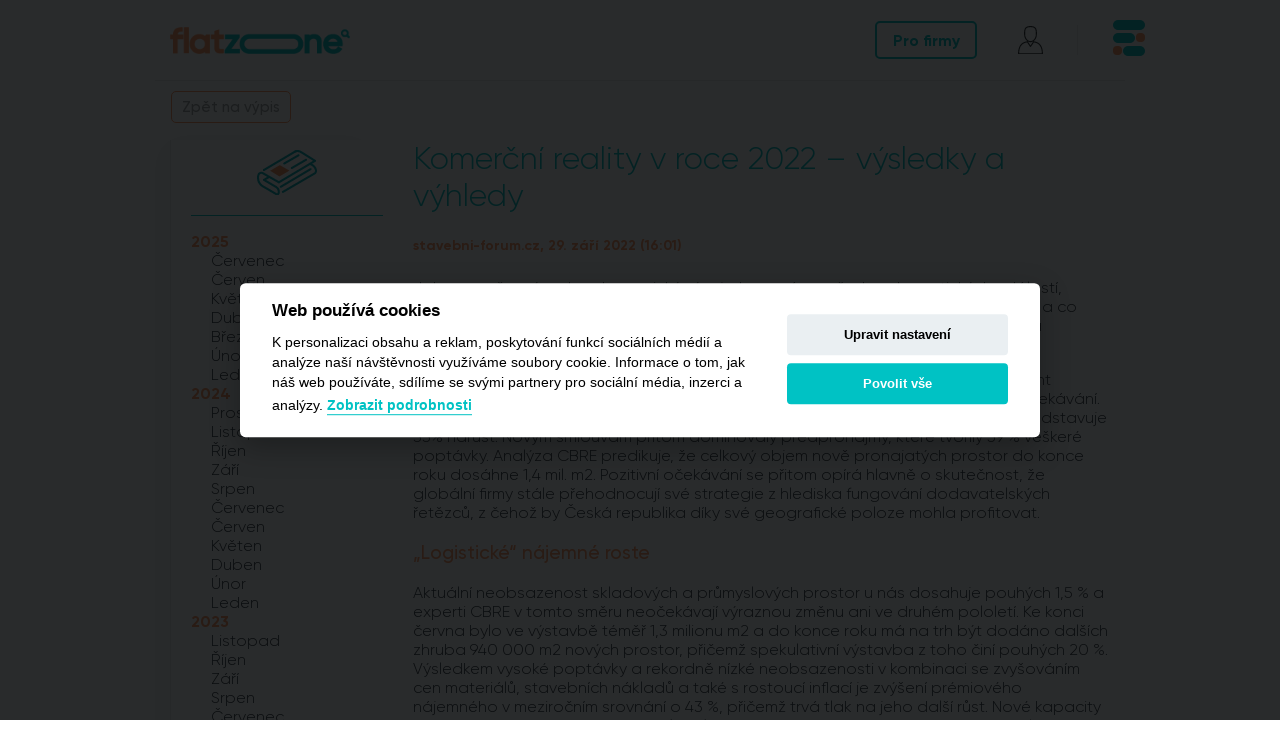

--- FILE ---
content_type: text/html; charset=utf-8
request_url: https://www.flatzone.cz/realitni-novinky/detail/1846/komercni-reality-v-roce-2022-vysledky-a-vyhledy/
body_size: 33253
content:


<!DOCTYPE html>





<html lang="cs"><head>
    <meta charset="utf-8">
    <script>const ANALYTICS_PAGE_TYPE = 'blog';const USER_IS_LOGGED = Boolean();const USER_ELASTIC_ID = '';const APPLICATION_ENV = 'production';const APPLICATION_ENV_DEVELOPMENT = Boolean();const ELASTIC_API_URL = 'https://api.flatzone.cz/graphql';
            if (APPLICATION_ENV_DEVELOPMENT) {
                console.log('DEVELOPMENT prostředí');
                console.log('URL adresa API', ELASTIC_API_URL);
            }
            var dataLayer = dataLayer || []; // Google Tag Manager
        </script>
    
    
    <meta name="viewport" content="width=device-width, initial-scale=1, shrink-to-fit=no">
    
    
        <script>
        
        (function(w,d,s,l,i){w[l]=w[l]||[];w[l].push({'gtm.start':new Date().getTime(),event:'gtm.js'});
            var f=d.getElementsByTagName(s)[0],j=d.createElement(s),dl=l!='dataLayer'?'&l='+l:'';j.async=true;
            j.src='https://www.googletagmanager.com/gtm.js?id='+i+dl;f.parentNode.insertBefore(j,f);
        })(window,document,'script','dataLayer','GTM-N4HJB2D');
        
    </script>
        
    <link rel="preload" as="style" href="https://c.flatzone.cz/files/fonts/gilroy_light.woff2" type="font/woff2" >
    <link rel="preload" as="style" href="https://c.flatzone.cz/files/fonts/gilroy_medium.woff2" type="font/woff2" >
    <link rel="preload" as="style" href="https://c.flatzone.cz/files/fonts/gilroy_bold.woff2" type="font/woff2" >
    
        <link rel="stylesheet" href="https://cdnjs.cloudflare.com/ajax/libs/lightslider/1.1.6/css/lightslider.min.css" integrity="sha256-ev+XS9lVA6/6vEe/p9pncQjsHB6g9UtAZYFLNViXxAA=" crossorigin="anonymous" />
        <link rel="stylesheet" href="https://cdnjs.cloudflare.com/ajax/libs/lightbox2/2.11.3/css/lightbox.min.css" integrity="sha512-ZKX+BvQihRJPA8CROKBhDNvoc2aDMOdAlcm7TUQY+35XYtrd3yh95QOOhsPDQY9QnKE0Wqag9y38OIgEvb88cA==" crossorigin="anonymous" />
    
        <link rel="stylesheet" type="text/css" media="projection, screen" href="https://www.flatzone.cz/stylesheet/2/1612805735.css" />
    <link rel="stylesheet" type="text/css" media="projection, screen" href="https://www.flatzone.cz/stylesheet/5/1518515890.css" />
    <link rel="stylesheet" type="text/css" media="projection, screen" href="https://www.flatzone.cz/stylesheet/24/1702382766.css" />
    <link rel="stylesheet" type="text/css" media="projection, screen" href="https://www.flatzone.cz/stylesheet/1/1755859228.css" />
    <link rel="stylesheet" type="text/css" media="projection, screen" href="https://www.flatzone.cz/stylesheet/25/1704368646.css" />
    <link rel="stylesheet" type="text/css" media="projection, screen" href="https://www.flatzone.cz/stylesheet/7/1721723362.css" />
    <link rel="stylesheet" type="text/css" media="projection, screen" href="https://www.flatzone.cz/stylesheet/9/1612789606.css" />
    <link rel="stylesheet" type="text/css" media="all, projection, screen" href="https://www.flatzone.cz/stylesheet/10/1710336174.css" />
    <link rel="stylesheet" type="text/css" media="projection, screen" href="https://www.flatzone.cz/stylesheet/11/1723108000.css" />
    <link rel="stylesheet" type="text/css" media="projection, screen" href="https://www.flatzone.cz/stylesheet/21/1702981819.css" />
    <link rel="stylesheet" type="text/css" media="projection, screen" href="https://www.flatzone.cz/stylesheet/20/1644328483.css" />
    <link rel="stylesheet" type="text/css" media="projection, screen" href="https://www.flatzone.cz/stylesheet/15/1612789659.css" />
    <link rel="stylesheet" type="text/css" media="projection, screen" href="https://www.flatzone.cz/stylesheet/14/1702903822.css" />
    <link rel="stylesheet" type="text/css" media="all" href="https://www.flatzone.cz/stylesheet/26/1700734484.css" />
    <link rel="stylesheet" type="text/css" media="projection, screen" href="https://www.flatzone.cz/stylesheet/12/1681979309.css" />
    <link rel="stylesheet" type="text/css" media="projection, screen" href="https://www.flatzone.cz/stylesheet/13/1755854290.css" />
    <link rel="stylesheet" type="text/css" media="projection, screen" href="https://www.flatzone.cz/stylesheet/8/1721125791.css" />
    <link rel="stylesheet" type="text/css" media="projection, screen" href="https://www.flatzone.cz/stylesheet/22/1682420636.css" />
    <link rel="stylesheet" type="text/css" media="all" href="https://www.flatzone.cz/stylesheet/27/1708088758.css" />
    <link rel="stylesheet" type="text/css" media="projection, screen" href="https://www.flatzone.cz/stylesheet/28/1675178897.css" />
    <link rel="stylesheet" type="text/css" media="all" href="https://www.flatzone.cz/stylesheet/29/1734531048.css" />
        
    
        
    
                                                                
    
    
                                
            
    <title>Komerční reality v roce 2022 – výsledky a výhledy | Flat Zone</title>
    <meta name="description" content="Jedinečný realitní server, který vyhledává v nabídkách novostaveb. Vyhledáváme v největším počtu nabídek nových bytů a domů v celé ČR.">
        <meta property="og:title" content="Komerční reality v roce 2022 – výsledky a výhledy | Flat Zone">
    <meta property="og:description" content="Jedinečný realitní server, který vyhledává v nabídkách novostaveb. Vyhledáváme v největším počtu nabídek nových bytů a domů v celé ČR.">
    
                        <meta property="og:image" content="https://c.flatzone.cz/files/Products/product_1846/IMG_3138-1665069518.jpg">
                
    <link rel="preconnect" href="https://api-test.flatzone.cz">
    <link rel="preconnect" href="https://maps.googleapis.com">
    <link rel="preconnect" href="https://www.googleadservices.com">
    
    
    <script src="https://c.flatzone.cz/files/assets/jquery.js"></script>
    
        
    <link rel="stylesheet" href="https://cdnjs.cloudflare.com/ajax/libs/font-awesome/6.4.2/css/all.min.css" integrity="sha512-z3gLpd7yknf1YoNbCzqRKc4qyor8gaKU1qmn+CShxbuBusANI9QpRohGBreCFkKxLhei6S9CQXFEbbKuqLg0DA==" crossorigin="anonymous" referrerpolicy="no-referrer" />

    <script>const ROOT_URL = 'https://www.flatzone.cz';const CONTENT_URL = 'https://c.flatzone.cz';const LANG = 'cs_CZ';</script>
    
    
    
     
            	<script>var cookies_content_url = 'https://c.flatzone.cz';</script>
    	
            	<link rel="stylesheet" href="https://c.flatzone.cz/files/cookies/cookieconsent.css">
    	<link rel="stylesheet" href="https://c.flatzone.cz/files/cookies/cookieconsent_custom.css">
    	
            	<script src="https://c.flatzone.cz/files/cookies/cookieconsent.js"></script>
		
		
	
    
    
        <meta name="seznam-wmt" content="gePpW0nV1HllNkp4wigK4nc66aR0vD0M">
    
        <meta name="author" content="Nux s.r.o. (www.nux.cz)">
    <meta name="generator" content="cms4.nux.cz">
    <link rel="shortcut icon" href="https://c.flatzone.cz/images/design/favicon.ico">
    
    
    

    
    
    
        <script type="module" crossorigin src="https://www.flatzone.cz/local-asset/?filename=index&extension=js"></script>
    <link crossorigin rel="stylesheet" href="https://www.flatzone.cz/local-asset/?filename=index&extension=css">
  
</head>
<body data-spy="scroll" data-target="#detail-page-nav" data-offset="200" class="estates-container-opened">
    
     
    <!-- Google Tag Manager (noscript) -->
    <noscript>
        <iframe src="https://www.googletagmanager.com/ns.html?id=GTM-N4HJB2D" height="0" width="0" style="display:none;visibility:hidden"></iframe>
    </noscript>
    <!-- End Google Tag Manager (noscript) -->

                
    

       
     
    <script>var root = "https://www.flatzone.cz";const GOOGLE_API_KEY = "AIzaSyAKqjBd9fdmN9h0MJ4-_h9Gsbe-SPlI90E";const GOOGLE_API_KEY_STATICMAP = "AIzaSyAKqjBd9fdmN9h0MJ4-_h9Gsbe-SPlI90E";const GOOGLE_API_KEY_STREETVIEW = "AIzaSyAKqjBd9fdmN9h0MJ4-_h9Gsbe-SPlI90E";</script>

    
        <script>const USER_AUTH_TOKEN = '';const USER_ACTIVATION_TOKEN = '';const USER_RESETPASWORD_TOKEN = '';const USER_EMAIL_VERIFICATION_TOKEN = '';const USER_DELETION_TOKEN = '';const USER_PROFILE_URL = 'https://www.flatzone.cz/muj-profil/';const ADMIN_USER_IS_LOGGED = false;</script>
    
    <header class="container search-fixed-menu d-none d-lg-block">
    <div class="header-grid items-center">
                    <a href="https://www.flatzone.cz" class="p-r z-100 col-span-6">
                <img src="https://c.flatzone.cz/images/design/2017/nav-logo.png" width="180">
            </a>
                                <div class="col-span-2 d-none d-lg-block">
            <div class="d-flex justify-content-between items-center ml-auto" style="width:270px;">
                
                <a href="https://b2b.flatzone.cz/" target="_blank"><bottom class="py-2 px-3 mr-3 radius-2 font-bold text-blue" style="border:1.5px solid #00c2c4; border-radius:5px; cursor:pointer; text-decoration:none;">Pro firmy</bottom></a> 
                
               
                <!--                    <div class="basket">
                        <a href="https://www.flatzone.cz/analyzy-trhu/kosik/" class="t-d-none">
    <span class="cart-items-count icon-label">0</span>
    <img src="https://c.flatzone.cz/images/design/icons/basket-icon.svg" width="30">
</a>    
<div class="cart-infobox share-tooltip basket-tooltip">
    <span class="close"></span>
    <h3 class="cart-infobox-title mt-0 fs-16"></h3>
    
    <p class="cart-infobox-content mt-0 mb-0 fs-13 font-light"></p>
    
    <a href="https://www.flatzone.cz/analyzy-trhu/kosik/" class="btn-primary btn-border btn-orange">Zobrazit košík</a>
    <a href="https://www.flatzone.cz/analyzy-trhu/objednavka/1/" class="btn-primary btn-border b-c-blue">Přejít k platbě</a>
</div>
                    </div>
                -->
                
                                    <div>
                        <span class="submenu share-btn pb-0">
                            <a href="#" class="js-ajax-html-content-init"
                               data-ajax-type="modal" data-ajax-target="js-modal" data-ajax-target-body="js-modal-body" data-ajax-html-content-name="Přihlašovací formulář" data-ajax-callback="initLogin">
                                <img src="https://c.flatzone.cz/images/design/2017/client-icon.svg" width="25px">
                            </a>
                            <div class="share-tooltip d-flex items-center justify-content-center text-center" style="top: 45px; right: -20px; width: 300px;">
                            	<div>
                            	    <a href="#" class="js-ajax-html-content-init p-4"
                            	       data-ajax-type="modal" data-ajax-target="js-modal" data-ajax-target-body="js-modal-body" data-ajax-html-content-name="Registrační formulář" data-ajax-callback="initRegistration">
                            	        Registrace
                            	    </a>
                            	 </div>
                            	 <div class="vertical-divide"></div>
                            	<div>
                            	    <a href="#" class="js-ajax-html-content-init p-4"
                            	       data-ajax-type="modal" data-ajax-target="js-modal" data-ajax-target-body="js-modal-body" data-ajax-html-content-name="Přihlašovací formulář" data-ajax-callback="initLogin">
                            	        Přihlášení
                            	    </a>
                            	</div>
                            </div>
                        </span>
                    </div>
                  
                <div class="vertical-divide"></div>
                <div class="submenu share-btn pb-0">
                    <div class="hamburger">
                        <span></span>
                        <span></span>
                        <span></span>
                    </div>
    				<div class="share-tooltip js-html-submenu">
    				    <div class="js-html-submenu-body">
				        	<a href="https://www.flatzone.cz" class="t-center search-property-icon-hover" style="width: 100px;">
    <svg version="1.1" xmlns="http://www.w3.org/2000/svg" xmlns:xlink="http://www.w3.org/1999/xlink" x="0px" y="0px"
    	 width="55px" height="55px" viewBox="0 0 26.1 40.9" enable-background="new 0 0 26.1 40.9" xml:space="preserve" class="search-icon p-r " style="top: 10px;">
      	
    	
    <path fill="#A0A09F" d="M17.1,13.1l-0.3-0.1l-0.3,0.1l-2,1.1c0.5,0.2,0.9,0.5,1.3,0.9l1-0.5l3.6,1.9c0.2,0.1,0.5,0.1,0.7-0.1
	c0.2-0.2,0.3-0.4,0.3-0.7l-0.7-4l2.9-2.9c0.2-0.2,0.3-0.5,0.2-0.7c-0.1-0.2-0.3-0.4-0.6-0.5l-4-0.6l-1.8-3.7C17.3,3.2,17,3,16.8,3
	c-0.3,0-0.5,0.1-0.6,0.4l-1.8,3.7l-4,0.6c-0.3,0-0.5,0.2-0.6,0.5c-0.1,0.2,0,0.5,0.2,0.7l2.9,2.9l-0.3,1.8c0.4,0.1,0.9,0.3,1.3,0.5
	l0.4-2.4c0-0.2,0-0.5-0.2-0.6l-2.2-2.1l3-0.4c0.2,0,0.4-0.2,0.5-0.4l1.4-2.7L18.1,8c0.1,0.2,0.3,0.3,0.5,0.4l3,0.4l-2.2,2.1
	c-0.2,0.2-0.2,0.4-0.2,0.6l0.5,3L17.1,13.1z" class="icon-blue"/>
    <g class="outer-circle">
        <path fill="#A0A09F" d="M10.1,15.8c3.6,0,6.5,2.9,6.5,6.5s-2.9,6.5-6.5,6.5c-3.6,0-6.5-2.9-6.5-6.5S6.5,15.8,10.1,15.8" class="inner-circle icon-blue"/>
    </g>
    <path fill="#A0A09F" d="M20.4,40.9c-1.2,0-2.5-0.6-3.3-1.7l-5-7c-3.9,0.8-7.9-0.7-10.3-4c-3.2-4.5-2.2-10.8,2.3-14l0,0
    	c2.2-1.6,4.8-2.2,7.5-1.7c2.6,0.4,5,1.9,6.5,4.1c2.3,3.2,2.5,7.6,0.4,11l5,7c1.3,1.8,0.9,4.3-0.9,5.6C22,40.6,21.2,40.9,20.4,40.9z
    	 M12.4,30.6c0.2,0,0.5,0.1,0.6,0.3l5.3,7.4c0.8,1.1,2.4,1.4,3.5,0.6c1.1-0.8,1.4-2.4,0.6-3.5L17.1,28c-0.2-0.3-0.2-0.6,0-0.9
    	c2-2.9,1.9-6.8-0.1-9.7c-1.3-1.9-3.3-3.1-5.5-3.5c-2.2-0.4-4.5,0.1-6.4,1.5l0,0c-3.8,2.7-4.7,8.1-2,11.9c2.1,2.9,5.7,4.2,9.2,3.3
    	C12.3,30.6,12.4,30.6,12.4,30.6z" class="icon-orange"/>
    <path fill="#A0A09F" d="M25.1,5.1c0.1-0.1,0.1-0.2,0.1-0.3l-0.3-1.6L26,2.2c0.1-0.1,0.1-0.2,0.1-0.3c0-0.1-0.1-0.2-0.2-0.2l-1.6-0.2
    	l-0.7-1.4c0-0.1-0.1-0.1-0.2-0.1c-0.1,0-0.2,0.1-0.2,0.1l-0.7,1.4l-1.6,0.2c-0.1,0-0.2,0.1-0.2,0.2c0,0.1,0,0.2,0.1,0.3l1.1,1.1
    	l-0.3,1.6c0,0.1,0,0.2,0.1,0.3c0,0,0.1,0.1,0.2,0.1l0.1,0l1.4-0.7l1.4,0.7C24.9,5.2,25,5.2,25.1,5.1" class="icon-blue"/>	
</svg>
    <p>Vyhledávač<br>novostaveb</p>
</a>
<a href="https://studio.flatzone.cz/" target="_blank" class="t-center search-property-icon-hover" style="width: 100px;">
     <svg version="1.1" xmlns="http://www.w3.org/2000/svg" xmlns:xlink="http://www.w3.org/1999/xlink" x="0px" y="0px" width="55px"
	 viewBox="0 0 70.2 58.7" style="enable-background:new 0 0 70.2 58.7;" xml:space="preserve" class="data-platform-icon-hover ">
    <path class="icon-black" fill="#A0A09F" d="M67.1,0h-64C1.4,0,0,1.4,0,3.1v41.2c0,1.7,1.4,3.1,3.1,3.1h22.8c-0.4,2.3-1.4,6.8-3.8,9.2
    	c-0.4,0.4-0.5,0.9-0.3,1.4c0.2,0.5,0.7,0.8,1.2,0.8h24.2c0.5,0,1-0.3,1.2-0.8c0.2-0.5,0.1-1-0.3-1.4c-2.4-2.4-3.4-6.9-3.8-9.2h22.8
    	c1.7,0,3.1-1.4,3.1-3.1V3.1C70.2,1.4,68.8,0,67.1,0 M3.1,2.5h64c0.3,0,0.6,0.3,0.6,0.6v34.6H2.5V3.1C2.5,2.8,2.8,2.5,3.1,2.5
    	 M44.7,56.2H25.5c1.9-3.1,2.6-6.9,2.9-8.8h13.3C42,49.3,42.8,53.1,44.7,56.2 M67.1,44.9h-6.2v-1c0-0.7-0.6-1.3-1.3-1.3
    	c-0.7,0-1.3,0.6-1.3,1.3v1h-5v-1c0-0.7-0.6-1.3-1.3-1.3c-0.7,0-1.3,0.6-1.3,1.3v1h-8H27.4H3.1c-0.3,0-0.6-0.3-0.6-0.6v-4h65.2v4
    	C67.7,44.6,67.4,44.9,67.1,44.9"/>
    <path class="icon-blue" fill="#A0A09F" d="M40.9,18.5c-0.2-0.1-0.3-0.3-0.3-0.5c-0.1-0.4,0.1-0.8,0.6-0.9l15.7-3.9c0.4-0.1,0.8,0.1,0.9,0.6
        c0.1,0.4-0.1,0.8-0.6,0.9l-15.7,3.9C41.2,18.6,41,18.6,40.9,18.5"/>
    <path class="icon-orange" fill="#A0A09F" d="M11.5,25.4c0.8,0,1.5-0.4,1.8-1.1L23.6,27c0.2,1,1.1,1.8,2.2,1.8c1.2,0,2.1-1,2.1-2.2l0-0.3l10.4-6.2l-0.7-1.3
        L27.1,25c-0.4-0.4-0.9-0.6-1.5-0.6c-0.8,0-1.5,0.5-1.8,1.1l-10.2-2.7c-0.2-1-1.1-1.8-2.2-1.8c-1.2,0-2.1,1-2.1,2.2
        C9.4,24.4,10.3,25.4,11.5,25.4 M25.7,25.9c0.4,0,0.7,0.3,0.7,0.7c0,0.4-0.3,0.7-0.7,0.7c-0.4,0-0.7-0.3-0.7-0.7l0-0.1l0,0
        C25.1,26.2,25.3,26,25.7,25.9 M11.5,22.5c0.4,0,0.7,0.3,0.7,0.7c0,0.4-0.3,0.7-0.7,0.7c-0.4,0-0.7-0.3-0.7-0.7
        C10.8,22.8,11.1,22.5,11.5,22.5"/>
    <path class="icon-blue" fill="#A0A09F" d="M58.7,11.3c-1.2,0-2.1,1-2.1,2.1c0,1.2,1,2.1,2.1,2.1c1.2,0,2.1-1,2.1-2.1C60.8,12.2,59.9,11.3,58.7,11.3
        L58.7,11.3z"/>
    <path class="icon-blue" fill="#A0A09F" d="M39.4,16.5c-1.2,0-2.1,1-2.1,2.1c0,1.2,1,2.1,2.1,2.1c1.2,0,2.1-1,2.1-2.1C41.5,17.4,40.6,16.5,39.4,16.5
        L39.4,16.5z"/>
</svg>
    <p class="mt-4">Studio</p>
</a>
<a href="https://hypox.cz/oceneni-nemovitosti-zdarma-online" target="_blank" class="t-center price-estimation-hover" style="width: 100px;">
    <svg version="1.1" id="price-estimation" xmlns="http://www.w3.org/2000/svg" xmlns:xlink="http://www.w3.org/1999/xlink" x="0px" y="0px"
	 width="50px" height="50px" viewBox="24 27.125 29.313 29.5" enable-background="new 24 27.125 29.313 29.5"
	 xml:space="preserve" class="">
    <path fill="#A0A09F" d="M52.841,27.696c-0.171-0.169-0.454-0.169-0.624,0l-2.965,2.965l-0.035-0.038
    	c-1.567-1.567-3.664-2.436-5.873-2.436s-4.306,0.869-5.872,2.436L24.5,43.594c-0.17,0.17-0.17,0.453,0,0.623l11.838,11.838
    	c0.075,0.075,0.188,0.133,0.302,0.133s0.228-0.038,0.303-0.133l12.973-12.971c3.245-3.248,3.226-8.515,0-11.744l-0.04-0.038
    	l2.965-2.963C53.031,28.149,53.011,27.866,52.841,27.696 M49.31,42.461L36.641,55.13L25.425,43.916l12.669-12.67
    	c1.397-1.397,3.266-2.172,5.249-2.172c1.982,0,3.851,0.774,5.249,2.172l0.037,0.038l-1.133,1.133c-0.453-0.321-1-0.51-1.566-0.51
    	c-0.719,0-1.396,0.283-1.907,0.793c-1.058,1.058-1.058,2.757,0,3.813c0.511,0.51,1.188,0.793,1.907,0.793
    	c0.717,0,1.396-0.283,1.905-0.793c0.946-0.944,1.04-2.416,0.283-3.474l1.133-1.133l0.04,0.038
    	C52.199,34.853,52.199,39.553,49.31,42.461 M47.214,35.909c-0.339,0.341-0.794,0.529-1.283,0.529c-0.491,0-0.944-0.188-1.285-0.529
    	c-0.717-0.717-0.717-1.869,0-2.568c0.341-0.339,0.794-0.529,1.285-0.529c0.489,0,0.944,0.189,1.283,0.529
    	C47.933,34.041,47.933,35.192,47.214,35.909" class="icon-blue"/>
    <path fill="#A0A09F" d="M42.512,40.553l-9.931,3.758c-0.226,0.095-0.34,0.34-0.264,0.566c0.075,0.172,0.226,0.283,0.415,0.283
    	l0.151-0.035l9.932-3.758c0.226-0.098,0.339-0.34,0.264-0.566C42.985,40.594,42.738,40.478,42.512,40.553" class="icon-orange"/>
    <path fill="#A0A09F" d="M36.962,41.818c0.15,0.038,0.302,0.076,0.453,0.076c0.736,0,1.454-0.472,1.813-1.191
    	c0.246-0.468,0.265-0.999,0.075-1.433c-0.15-0.377-0.471-0.642-0.868-0.774c-0.15-0.038-0.302-0.075-0.453-0.075
    	c-0.736,0-1.454,0.472-1.813,1.189c-0.246,0.472-0.265,1.001-0.075,1.435C36.263,41.423,36.565,41.686,36.962,41.818 M36.962,40.007
    	c0.208-0.397,0.623-0.699,1.02-0.699l0.207,0.038c0.152,0.039,0.246,0.133,0.321,0.283c0.076,0.189,0.058,0.454-0.057,0.699
    	c-0.208,0.396-0.623,0.7-1.019,0.7l-0.208-0.041c-0.151-0.035-0.246-0.13-0.303-0.283C36.811,40.498,36.849,40.252,36.962,40.007" class="icon-orange"/>
    <path fill="#A0A09F" d="M38.453,43.877c-0.15-0.038-0.302-0.076-0.452-0.076c-0.737,0-1.455,0.475-1.813,1.191
    	c-0.245,0.471-0.265,1-0.075,1.434c0.15,0.378,0.473,0.642,0.868,0.773c0.151,0.039,0.303,0.076,0.454,0.076
    	c0.735,0,1.453-0.472,1.812-1.19c0.246-0.47,0.265-1.001,0.075-1.435C39.152,44.275,38.832,44.01,38.453,43.877 M38.435,45.691
    	c-0.208,0.394-0.623,0.696-1.02,0.696l-0.208-0.038c-0.151-0.037-0.245-0.132-0.32-0.283c-0.076-0.188-0.058-0.451,0.057-0.699
    	c0.208-0.396,0.623-0.698,1.019-0.698l0.208,0.04c0.151,0.037,0.246,0.133,0.321,0.283C38.586,45.199,38.567,45.443,38.435,45.691" class="icon-orange"
    	/>
</svg>
    <p>Odhad<br>ceny</p>
</a>
<a href="https://www.flatzone.cz/investicni-byty" class="t-center search-property-icon-hover" style="width: 100px;">
    <svg width="45" height="45" id="icon-online-rezervace"  viewBox="0 0 24 24" fill="none" xmlns="http://www.w3.org/2000/svg">
<path class="icon-blue" d="M1.875 10.875C2.08227 10.875 2.25 10.7073 2.25 10.5V3C2.25 2.58655 2.58655 2.25 3 2.25H15C15.4135 2.25 15.75 2.58655 15.75 3V4.28833C15.75 4.4956 15.9177 4.66333 16.125 4.66333C16.3323 4.66333 16.5 4.4956 16.5 4.28833V3C16.5 2.17273 15.8273 1.5 15 1.5H3C2.17273 1.5 1.5 2.17273 1.5 3V10.5C1.5 10.7073 1.66773 10.875 1.875 10.875Z" fill="#a0a09f"/>
<path class="icon-blue" d="M16.5 20.9999V6.16328C16.4935 5.67857 15.7593 5.66347 15.75 6.1633V20.9999C15.75 21.4134 15.4135 21.7499 15 21.7499H12.75C12.5427 21.7499 12.375 21.9177 12.375 22.1249C12.375 22.3322 12.5427 22.4999 12.75 22.4999H15C15.8273 22.4999 16.5 21.8272 16.5 20.9999Z" fill="#a0a09f"/>
<path class="icon-blue" d="M1.61034 19.0156L4.98438 22.3897C5.05359 22.4592 5.15085 22.5002 5.25 22.5H10.875C11.0823 22.5 11.25 22.3323 11.25 22.125C11.25 21.9177 11.0823 21.75 10.875 21.75H5.625V19.875C5.625 19.0477 4.95227 18.375 4.125 18.375H2.25V12.375C2.25 12.1677 2.08227 12 1.875 12C1.66773 12 1.5 12.1677 1.5 12.375V18.75C1.49978 18.8492 1.54073 18.9464 1.61034 19.0156ZM4.875 19.875V21.2197L2.78027 19.125H4.125C4.53845 19.125 4.875 19.4615 4.875 19.875Z" fill="#a0a09f"/>
<path class="icon-orange" d="M21.375 4.49995H21V3.56245C20.947 1.83253 18.4309 1.8244 18.375 3.56248C18.375 3.56245 18.375 17.3561 18.375 17.3561C18.375 18.5455 18.7005 19.7067 19.3125 20.7249V21.3749C19.319 21.8601 20.0534 21.8743 20.0625 21.3749V20.7249C20.6745 19.7067 21 18.5455 21 17.3561V5.24995H21.375C21.5819 5.24995 21.75 5.41804 21.75 5.62495V9.37495C21.7578 9.86855 22.4924 9.86713 22.5 9.37493V5.62495C22.5 5.00458 21.9954 4.49995 21.375 4.49995ZM19.6875 2.99995C19.9977 2.99995 20.25 3.25226 20.25 3.56245V4.49995H19.125V3.56245C19.125 3.25226 19.3773 2.99995 19.6875 2.99995ZM20.25 16.8749H19.125V13.4999H20.25V16.8749ZM19.6875 19.8464C19.3565 19.1515 19.1758 18.3966 19.14 17.6249H20.235C20.1992 18.3966 20.0185 19.1515 19.6875 19.8464ZM20.25 12.7499H19.125V5.24995H20.25V12.7499Z" fill="#a0a09f"/>
<path class="icon-blue"  d="M11.4683 18.8672C11.5924 18.932 11.7415 18.9225 11.8561 18.8419L13.7146 17.5437C14.1139 17.2621 13.6898 16.6498 13.2854 16.9292C13.2854 16.9292 12.0165 17.8154 12.0165 17.8154V17.109C12.027 16.7826 11.5927 16.606 11.3727 16.8475C10.6952 17.5448 9.74159 18.2684 8.81837 18.2519C9.72946 17.6112 12.3195 15.1509 10.7996 14.146C10.166 13.8442 9.26002 14.4499 9.15894 14.5195C8.56824 14.9267 8.09693 15.4896 7.79627 16.1477C7.41432 16.9834 7.30628 17.6737 7.47291 18.2051C7.19239 18.3512 6.90309 18.4783 6.60755 18.5845C6.41236 18.6548 6.31129 18.8694 6.38123 19.0642C6.45133 19.261 6.6711 19.3598 6.86097 19.2905C7.22718 19.1587 7.5846 18.9979 7.92884 18.8115C8.94178 19.2436 10.0836 18.9514 11.2665 17.9689C11.2924 18.2611 11.1622 18.721 11.4683 18.8672ZM8.1537 17.8015C8.06439 16.7091 9.23499 14.8091 10.4802 14.8245C10.5659 15.0093 10.4658 15.3054 10.3257 15.5453C9.78773 16.437 9.03224 17.2145 8.1537 17.8015Z" fill="#a0a09f"/>
<path  class="icon-blue" d="M4.49998 5.4375H8.99998C9.20725 5.4375 9.37498 5.26977 9.37498 5.0625C9.37498 4.85523 9.20725 4.6875 8.99998 4.6875H4.49998C4.00839 4.69522 4.00595 5.42927 4.49998 5.4375Z" fill="#a0a09f"/>
<path  class="icon-blue" d="M4.5 7.81238H13.5C13.99 7.80512 13.9953 7.07075 13.5 7.06238H4.5C4.00997 7.06964 4.00469 7.80401 4.5 7.81238Z" fill="#a0a09f"/>
<path  class="icon-blue" d="M4.5 10.1876H13.5C13.99 10.1804 13.9953 9.44599 13.5 9.43762H4.5C4.00997 9.44488 4.00469 10.1793 4.5 10.1876Z" fill="#a0a09f"/>
<path  class="icon-blue" d="M4.5 12.5625H13.5C13.99 12.5552 13.9953 11.8209 13.5 11.8125H4.5C4.00997 11.8198 4.00469 12.5541 4.5 12.5625Z" fill="#a0a09f"/>
</svg>	
    <p style="margin-top:3px">Online<br>rezervace</p>
</a>
<a  href="https://www.flatzone.cz/realitni-novinky/blog/35/"  class="t-center news-icon-hover" style="width: 100px;">
     	<svg version="1.1" id="newsroom-icon" xmlns="http://www.w3.org/2000/svg" xmlns:xlink="http://www.w3.org/1999/xlink" x="0px" y="0px" width="55px" height="55px" viewBox="0 0 28.289 21.049" enable-background="new 0 0 28.289 21.049" xml:space="preserve" class="p-r page-active" style="top: 8px;">
    <path fill="#A0A09F" d="M9.514,21.049c-0.351,0-0.637-0.136-0.685-0.159c-0.025-0.015-4.113-2.377-5.008-2.889c-0.09-0.051-0.199-0.107-0.321-0.172C2.374,17.24,0.031,16.015,0,12.955c-0.013-1.239,0.305-2.092,0.946-2.539c0.82-0.572,1.807-0.202,1.849-0.186l3.185,1.783c0.033,0.014,0.066,0.031,0.096,0.053l4.483,2.509c0.233,0.131,0.316,0.423,0.187,0.655c-0.131,0.233-0.428,0.312-0.656,0.186L5.797,13.01l-1.529,0.867c1.49,0.853,4.725,2.705,5.006,2.886c1.026,0.65,1.521,1.592,1.469,2.791c-0.027,0.656-0.242,1.108-0.639,1.342C9.908,21.01,9.701,21.049,9.514,21.049 M2.028,11.06c-0.168,0-0.366,0.032-0.536,0.151c-0.355,0.251-0.537,0.851-0.527,1.735c0.024,2.482,1.948,3.488,2.981,4.029c0.135,0.068,0.254,0.133,0.353,0.188c0.896,0.513,4.987,2.878,4.987,2.878c0.066,0.03,0.252,0.069,0.328,0.021c0.065-0.039,0.148-0.207,0.164-0.551c0.047-1.123-0.562-1.643-1.023-1.938
    	c-0.281-0.178-4.21-2.428-5.701-3.279c-0.15-0.086-0.243-0.246-0.243-0.42c0.001-0.172,0.094-0.333,0.244-0.418l1.757-0.998l-2.421-1.355c0.001,0,0,0,0,0C2.38,11.104,2.225,11.06,2.028,11.06" class="icon-blue"/>
    <path fill="#A0A09F" d="M10.324,15.478c-0.164,0-0.326-0.086-0.416-0.238c-0.135-0.23-0.058-0.525,0.174-0.659l16.343-9.567c-1.575-0.981-5.415-3.368-6.233-3.814c-0.846-0.46-1.897-0.101-1.907-0.097c-0.248,0.085-0.526-0.043-0.615-0.293c-0.088-0.251,0.041-0.525,0.291-0.615c0.058-0.022,1.466-0.513,2.692,0.159c1.056,0.575,6.72,4.113,6.959,4.264c0.145,0.09,0.229,0.247,0.229,0.416c-0.003,0.169-0.095,0.324-0.24,0.409l-17.03,9.97C10.492,15.457,10.408,15.478,10.324,15.478" class="icon-blue"/>
    <path fill="#A0A09F" d="M12.201,19.94c-0.168,0-0.33-0.088-0.418-0.244c-0.133-0.23-0.054-0.525,0.178-0.656l15.094-8.648c0-0.014,0.615-0.593,0.006-1.718c-0.717-1.325-2.244-1.756-2.26-1.761c-0.256-0.071-0.408-0.334-0.34-0.591c0.07-0.256,0.332-0.404,0.591-0.34c0.078,0.021,1.938,0.536,2.856,2.233c0.808,1.492,0.148,2.594-0.313,2.97l-15.157,8.691C12.365,19.918,12.283,19.94,12.201,19.94" class="icon-blue"/>
    <path fill="#A0A09F" d="M12.859,6.739c-0.168,0-0.33-0.088-0.42-0.245c-0.131-0.232-0.049-0.526,0.184-0.657l6.695-3.788c0.229-0.131,0.524-0.051,0.658,0.182c0.131,0.232,0.049,0.526-0.184,0.657l-6.697,3.789C13.021,6.718,12.941,6.739,12.859,6.739" class="icon-blue icon-headline-1"/>
    <path fill="#A0A09F" d="M16.443,8.824c-0.168,0-0.33-0.088-0.42-0.244c-0.131-0.231-0.051-0.526,0.182-0.657L22.9,4.105c0.229-0.132,0.523-0.051,0.656,0.181c0.133,0.23,0.051,0.525-0.181,0.657L16.68,8.761C16.605,8.803,16.523,8.824,16.443,8.824" class="icon-blue icon-headline-2"/>
    <path fill="#A0A09F" d="M11.218,17.556c-0.164,0-0.326-0.087-0.416-0.24c-0.135-0.23-0.057-0.525,0.174-0.658l14.027-8.181c0.231-0.133,0.524-0.057,0.658,0.173c0.135,0.229,0.057,0.525-0.173,0.659l-14.026,8.181C11.384,17.534,11.302,17.556,11.218,17.556" class="icon-blue"/>
    <polygon fill="#A0A09F" points="10.74,7.006 6.202,9.626 10.58,12.278 15.277,9.563" class="icon-orange icon-image"/>
    <path fill="#A0A09F" d="M3.249,9.768c-0.166,0-0.327-0.086-0.417-0.24C2.698,9.296,2.776,9.001,3.007,8.869L17.878,0.23c0.228-0.133,0.522-0.058,0.66,0.175c0.133,0.23,0.055,0.525-0.177,0.659L3.491,9.703C3.415,9.747,3.332,9.768,3.249,9.768" class="icon-blue"/>
</svg>
    <p class="mt-4">Blog</p>
</a>
<a href="https://www.flatzone.cz/data-platform/map" class="t-center price-estimation-hover data-platform-link d-none" style="width: 100px;">
    <svg version="1.1" xmlns="http://www.w3.org/2000/svg" xmlns:xlink="http://www.w3.org/1999/xlink" x="0px" y="0px" width="55px"
	 viewBox="0 0 70.2 58.7" style="enable-background:new 0 0 70.2 58.7;" xml:space="preserve" class="data-platform-icon-hover ">
    <path class="icon-black" fill="#A0A09F" d="M67.1,0h-64C1.4,0,0,1.4,0,3.1v41.2c0,1.7,1.4,3.1,3.1,3.1h22.8c-0.4,2.3-1.4,6.8-3.8,9.2
    	c-0.4,0.4-0.5,0.9-0.3,1.4c0.2,0.5,0.7,0.8,1.2,0.8h24.2c0.5,0,1-0.3,1.2-0.8c0.2-0.5,0.1-1-0.3-1.4c-2.4-2.4-3.4-6.9-3.8-9.2h22.8
    	c1.7,0,3.1-1.4,3.1-3.1V3.1C70.2,1.4,68.8,0,67.1,0 M3.1,2.5h64c0.3,0,0.6,0.3,0.6,0.6v34.6H2.5V3.1C2.5,2.8,2.8,2.5,3.1,2.5
    	 M44.7,56.2H25.5c1.9-3.1,2.6-6.9,2.9-8.8h13.3C42,49.3,42.8,53.1,44.7,56.2 M67.1,44.9h-6.2v-1c0-0.7-0.6-1.3-1.3-1.3
    	c-0.7,0-1.3,0.6-1.3,1.3v1h-5v-1c0-0.7-0.6-1.3-1.3-1.3c-0.7,0-1.3,0.6-1.3,1.3v1h-8H27.4H3.1c-0.3,0-0.6-0.3-0.6-0.6v-4h65.2v4
    	C67.7,44.6,67.4,44.9,67.1,44.9"/>
    <path class="icon-blue" fill="#A0A09F" d="M40.9,18.5c-0.2-0.1-0.3-0.3-0.3-0.5c-0.1-0.4,0.1-0.8,0.6-0.9l15.7-3.9c0.4-0.1,0.8,0.1,0.9,0.6
        c0.1,0.4-0.1,0.8-0.6,0.9l-15.7,3.9C41.2,18.6,41,18.6,40.9,18.5"/>
    <path class="icon-orange" fill="#A0A09F" d="M11.5,25.4c0.8,0,1.5-0.4,1.8-1.1L23.6,27c0.2,1,1.1,1.8,2.2,1.8c1.2,0,2.1-1,2.1-2.2l0-0.3l10.4-6.2l-0.7-1.3
        L27.1,25c-0.4-0.4-0.9-0.6-1.5-0.6c-0.8,0-1.5,0.5-1.8,1.1l-10.2-2.7c-0.2-1-1.1-1.8-2.2-1.8c-1.2,0-2.1,1-2.1,2.2
        C9.4,24.4,10.3,25.4,11.5,25.4 M25.7,25.9c0.4,0,0.7,0.3,0.7,0.7c0,0.4-0.3,0.7-0.7,0.7c-0.4,0-0.7-0.3-0.7-0.7l0-0.1l0,0
        C25.1,26.2,25.3,26,25.7,25.9 M11.5,22.5c0.4,0,0.7,0.3,0.7,0.7c0,0.4-0.3,0.7-0.7,0.7c-0.4,0-0.7-0.3-0.7-0.7
        C10.8,22.8,11.1,22.5,11.5,22.5"/>
    <path class="icon-blue" fill="#A0A09F" d="M58.7,11.3c-1.2,0-2.1,1-2.1,2.1c0,1.2,1,2.1,2.1,2.1c1.2,0,2.1-1,2.1-2.1C60.8,12.2,59.9,11.3,58.7,11.3
        L58.7,11.3z"/>
    <path class="icon-blue" fill="#A0A09F" d="M39.4,16.5c-1.2,0-2.1,1-2.1,2.1c0,1.2,1,2.1,2.1,2.1c1.2,0,2.1-1,2.1-2.1C41.5,17.4,40.6,16.5,39.4,16.5
        L39.4,16.5z"/>
</svg>
    <p class="mt-0">Datová<br>platforma</p>
</a>
    				    </div>
    				</div>
                </div>
            </div>
        </div>      
        <div class="col-span-2 d-block d-lg-none text-right">
            <div class="d-flex justify-content-end items-center">
                                    <a href="https://www.flatzone.cz/realitni-novinky" class="p-r z-100 m-r-20 c-blue">Realitní novinky</a>
                    <a href="#" class="p-r z-100 change-icon" data-open="categories-menu">
                                                <img src="https://c.flatzone.cz/images/design/2017/close-icon.svg" height="15" width="15">
                    </a>
                            </div>
        </div>
    </div>
</header>

<!-- Mobil nav -->

<div class="d-none route-checker" style="margin-top:80px">
    <ul>
        12
        realitni-novinky
    </ul>
</div>

<header class="container search-fixed-menu d-lg-none">
    <div class="row">
        <div class="col-xs-12">
            <div class="mobile-header-2023">
                <div>
                    <div class="d-flex align-items-center">
                                                                        
                                                
                                                                            <div>
                                <a href="https://www.flatzone.cz" class="p-r z-100 col-span-6">
                                    <img src="https://c.flatzone.cz/files/2023/logo.svg">
                                </a>
                            </div>
                                            </div>
                    
                    
                    
                                                            
                                                        </div>
                
                                                
                
                <div>
                    <div class="d-flex align-items-center mt-1">
                                                    <div>
                                <span class="submenu share-btn pb-0">
                                    <a href="#" class="js-ajax-html-content-init "
                                       data-ajax-type="modal" data-ajax-target="js-modal" data-ajax-target-body="js-modal-body" data-ajax-html-content-name="Přihlašovací formulář" data-ajax-callback="initLogin">
                                        <img src="https://c.flatzone.cz/images/design/2017/client-icon.svg" width="20px">
                                    </a>
                                                                    </span>
                            </div>
                                                
                        <!-- Homepage -->
                                                    <div class="pb-0 ml-4">
                                <div class="hamburger js-open-mobile-menu">
                                    <span></span>
                                    <span></span>
                                    <span></span>
                                </div>
                                <img src="https://flatzone.preview.nux.cz/content/images/design/2017/close-icon.svg" width="22px" class="js-close-mobile-menu">
                            </div>
                                            </div>
                </div>
                
            </div>
        </div>
    </div>
</header>

    <div id="info-content" class="t-left">
    <h5 class="c-blue">Realitní vyhledávač, který tu ještě není...</h5>
    <p>Jedinečný realitní server, který vyhledává v nabídkách novostaveb. Vyhledáváme v největším počtu nabídek nových bytů a domů v celé ČR.</p>
    <p>Na trhu se vyskytuje mnoho inzertních realitních portálů. V poslední době se také objevily pokusy vytvořit pokročilejší agregátory, které v sobě zahrnují nabídky všech zmíněných realitních portálů na jednom místě. Zatím žádný však neposkytoval ucelenou nabídku všech nemovitostí na trhu. </p>
    <p>Flat Zone Nechce zůstat pouze u vyhledávání, ale poskytuje širokou škálu služeb spojených s bydlením. </p>
    <p>Přehled aktivních nástrojů naleznete v aplikačním menu uprostřed spodního menu. Již nyní můžete využít služeb Realitních novinek, datového blogu nebo pokročilých realitních analýz.</p>
    <p>Užitím nástroje Flat Zone vyhledávání potvrzujete, že jste se seznámili a souhlasíte s <a href="/podminky-uzivani/" target="_top" class="c-blue">Podmínkami užití,</a> jinak nejste oprávněni nástroj vyhledávání užívat.</p>
</div>
    <div id="app-menu">
    <div>
        <a href="https://www.flatzone.cz" class="t-center search-property-icon-hover">
            <svg version="1.1" xmlns="http://www.w3.org/2000/svg" xmlns:xlink="http://www.w3.org/1999/xlink" x="0px" y="0px"
    	 width="55px" height="55px" viewBox="0 0 26.1 40.9" enable-background="new 0 0 26.1 40.9" xml:space="preserve" class="search-icon p-r " style="top: 10px;">
      	
    	
    <path fill="#A0A09F" d="M17.1,13.1l-0.3-0.1l-0.3,0.1l-2,1.1c0.5,0.2,0.9,0.5,1.3,0.9l1-0.5l3.6,1.9c0.2,0.1,0.5,0.1,0.7-0.1
	c0.2-0.2,0.3-0.4,0.3-0.7l-0.7-4l2.9-2.9c0.2-0.2,0.3-0.5,0.2-0.7c-0.1-0.2-0.3-0.4-0.6-0.5l-4-0.6l-1.8-3.7C17.3,3.2,17,3,16.8,3
	c-0.3,0-0.5,0.1-0.6,0.4l-1.8,3.7l-4,0.6c-0.3,0-0.5,0.2-0.6,0.5c-0.1,0.2,0,0.5,0.2,0.7l2.9,2.9l-0.3,1.8c0.4,0.1,0.9,0.3,1.3,0.5
	l0.4-2.4c0-0.2,0-0.5-0.2-0.6l-2.2-2.1l3-0.4c0.2,0,0.4-0.2,0.5-0.4l1.4-2.7L18.1,8c0.1,0.2,0.3,0.3,0.5,0.4l3,0.4l-2.2,2.1
	c-0.2,0.2-0.2,0.4-0.2,0.6l0.5,3L17.1,13.1z" class="icon-blue"/>
    <g class="outer-circle">
        <path fill="#A0A09F" d="M10.1,15.8c3.6,0,6.5,2.9,6.5,6.5s-2.9,6.5-6.5,6.5c-3.6,0-6.5-2.9-6.5-6.5S6.5,15.8,10.1,15.8" class="inner-circle icon-blue"/>
    </g>
    <path fill="#A0A09F" d="M20.4,40.9c-1.2,0-2.5-0.6-3.3-1.7l-5-7c-3.9,0.8-7.9-0.7-10.3-4c-3.2-4.5-2.2-10.8,2.3-14l0,0
    	c2.2-1.6,4.8-2.2,7.5-1.7c2.6,0.4,5,1.9,6.5,4.1c2.3,3.2,2.5,7.6,0.4,11l5,7c1.3,1.8,0.9,4.3-0.9,5.6C22,40.6,21.2,40.9,20.4,40.9z
    	 M12.4,30.6c0.2,0,0.5,0.1,0.6,0.3l5.3,7.4c0.8,1.1,2.4,1.4,3.5,0.6c1.1-0.8,1.4-2.4,0.6-3.5L17.1,28c-0.2-0.3-0.2-0.6,0-0.9
    	c2-2.9,1.9-6.8-0.1-9.7c-1.3-1.9-3.3-3.1-5.5-3.5c-2.2-0.4-4.5,0.1-6.4,1.5l0,0c-3.8,2.7-4.7,8.1-2,11.9c2.1,2.9,5.7,4.2,9.2,3.3
    	C12.3,30.6,12.4,30.6,12.4,30.6z" class="icon-orange"/>
    <path fill="#A0A09F" d="M25.1,5.1c0.1-0.1,0.1-0.2,0.1-0.3l-0.3-1.6L26,2.2c0.1-0.1,0.1-0.2,0.1-0.3c0-0.1-0.1-0.2-0.2-0.2l-1.6-0.2
    	l-0.7-1.4c0-0.1-0.1-0.1-0.2-0.1c-0.1,0-0.2,0.1-0.2,0.1l-0.7,1.4l-1.6,0.2c-0.1,0-0.2,0.1-0.2,0.2c0,0.1,0,0.2,0.1,0.3l1.1,1.1
    	l-0.3,1.6c0,0.1,0,0.2,0.1,0.3c0,0,0.1,0.1,0.2,0.1l0.1,0l1.4-0.7l1.4,0.7C24.9,5.2,25,5.2,25.1,5.1" class="icon-blue"/>	
</svg>
            <p>Vyhledávač<br>novostaveb</p>
        </a>
        <a href="https://studio.flatzone.cz/" target="_blank" class="t-center search-property-icon-hover" >
             <svg version="1.1" xmlns="http://www.w3.org/2000/svg" xmlns:xlink="http://www.w3.org/1999/xlink" x="0px" y="0px" width="55px"
	 viewBox="0 0 70.2 58.7" style="enable-background:new 0 0 70.2 58.7;" xml:space="preserve" class="data-platform-icon-hover ">
    <path class="icon-black" fill="#A0A09F" d="M67.1,0h-64C1.4,0,0,1.4,0,3.1v41.2c0,1.7,1.4,3.1,3.1,3.1h22.8c-0.4,2.3-1.4,6.8-3.8,9.2
    	c-0.4,0.4-0.5,0.9-0.3,1.4c0.2,0.5,0.7,0.8,1.2,0.8h24.2c0.5,0,1-0.3,1.2-0.8c0.2-0.5,0.1-1-0.3-1.4c-2.4-2.4-3.4-6.9-3.8-9.2h22.8
    	c1.7,0,3.1-1.4,3.1-3.1V3.1C70.2,1.4,68.8,0,67.1,0 M3.1,2.5h64c0.3,0,0.6,0.3,0.6,0.6v34.6H2.5V3.1C2.5,2.8,2.8,2.5,3.1,2.5
    	 M44.7,56.2H25.5c1.9-3.1,2.6-6.9,2.9-8.8h13.3C42,49.3,42.8,53.1,44.7,56.2 M67.1,44.9h-6.2v-1c0-0.7-0.6-1.3-1.3-1.3
    	c-0.7,0-1.3,0.6-1.3,1.3v1h-5v-1c0-0.7-0.6-1.3-1.3-1.3c-0.7,0-1.3,0.6-1.3,1.3v1h-8H27.4H3.1c-0.3,0-0.6-0.3-0.6-0.6v-4h65.2v4
    	C67.7,44.6,67.4,44.9,67.1,44.9"/>
    <path class="icon-blue" fill="#A0A09F" d="M40.9,18.5c-0.2-0.1-0.3-0.3-0.3-0.5c-0.1-0.4,0.1-0.8,0.6-0.9l15.7-3.9c0.4-0.1,0.8,0.1,0.9,0.6
        c0.1,0.4-0.1,0.8-0.6,0.9l-15.7,3.9C41.2,18.6,41,18.6,40.9,18.5"/>
    <path class="icon-orange" fill="#A0A09F" d="M11.5,25.4c0.8,0,1.5-0.4,1.8-1.1L23.6,27c0.2,1,1.1,1.8,2.2,1.8c1.2,0,2.1-1,2.1-2.2l0-0.3l10.4-6.2l-0.7-1.3
        L27.1,25c-0.4-0.4-0.9-0.6-1.5-0.6c-0.8,0-1.5,0.5-1.8,1.1l-10.2-2.7c-0.2-1-1.1-1.8-2.2-1.8c-1.2,0-2.1,1-2.1,2.2
        C9.4,24.4,10.3,25.4,11.5,25.4 M25.7,25.9c0.4,0,0.7,0.3,0.7,0.7c0,0.4-0.3,0.7-0.7,0.7c-0.4,0-0.7-0.3-0.7-0.7l0-0.1l0,0
        C25.1,26.2,25.3,26,25.7,25.9 M11.5,22.5c0.4,0,0.7,0.3,0.7,0.7c0,0.4-0.3,0.7-0.7,0.7c-0.4,0-0.7-0.3-0.7-0.7
        C10.8,22.8,11.1,22.5,11.5,22.5"/>
    <path class="icon-blue" fill="#A0A09F" d="M58.7,11.3c-1.2,0-2.1,1-2.1,2.1c0,1.2,1,2.1,2.1,2.1c1.2,0,2.1-1,2.1-2.1C60.8,12.2,59.9,11.3,58.7,11.3
        L58.7,11.3z"/>
    <path class="icon-blue" fill="#A0A09F" d="M39.4,16.5c-1.2,0-2.1,1-2.1,2.1c0,1.2,1,2.1,2.1,2.1c1.2,0,2.1-1,2.1-2.1C41.5,17.4,40.6,16.5,39.4,16.5
        L39.4,16.5z"/>
</svg>
            <p class="mt-4">Studio</p>
        </a>
        
        
        <a href="https://hypox.cz/oceneni-nemovitosti-zdarma-online" target="_blank" class="t-center">
            <svg version="1.1" id="price-estimation" xmlns="http://www.w3.org/2000/svg" xmlns:xlink="http://www.w3.org/1999/xlink" x="0px" y="0px"
	 width="50px" height="50px" viewBox="24 27.125 29.313 29.5" enable-background="new 24 27.125 29.313 29.5"
	 xml:space="preserve" class="">
    <path fill="#A0A09F" d="M52.841,27.696c-0.171-0.169-0.454-0.169-0.624,0l-2.965,2.965l-0.035-0.038
    	c-1.567-1.567-3.664-2.436-5.873-2.436s-4.306,0.869-5.872,2.436L24.5,43.594c-0.17,0.17-0.17,0.453,0,0.623l11.838,11.838
    	c0.075,0.075,0.188,0.133,0.302,0.133s0.228-0.038,0.303-0.133l12.973-12.971c3.245-3.248,3.226-8.515,0-11.744l-0.04-0.038
    	l2.965-2.963C53.031,28.149,53.011,27.866,52.841,27.696 M49.31,42.461L36.641,55.13L25.425,43.916l12.669-12.67
    	c1.397-1.397,3.266-2.172,5.249-2.172c1.982,0,3.851,0.774,5.249,2.172l0.037,0.038l-1.133,1.133c-0.453-0.321-1-0.51-1.566-0.51
    	c-0.719,0-1.396,0.283-1.907,0.793c-1.058,1.058-1.058,2.757,0,3.813c0.511,0.51,1.188,0.793,1.907,0.793
    	c0.717,0,1.396-0.283,1.905-0.793c0.946-0.944,1.04-2.416,0.283-3.474l1.133-1.133l0.04,0.038
    	C52.199,34.853,52.199,39.553,49.31,42.461 M47.214,35.909c-0.339,0.341-0.794,0.529-1.283,0.529c-0.491,0-0.944-0.188-1.285-0.529
    	c-0.717-0.717-0.717-1.869,0-2.568c0.341-0.339,0.794-0.529,1.285-0.529c0.489,0,0.944,0.189,1.283,0.529
    	C47.933,34.041,47.933,35.192,47.214,35.909" class="icon-blue"/>
    <path fill="#A0A09F" d="M42.512,40.553l-9.931,3.758c-0.226,0.095-0.34,0.34-0.264,0.566c0.075,0.172,0.226,0.283,0.415,0.283
    	l0.151-0.035l9.932-3.758c0.226-0.098,0.339-0.34,0.264-0.566C42.985,40.594,42.738,40.478,42.512,40.553" class="icon-orange"/>
    <path fill="#A0A09F" d="M36.962,41.818c0.15,0.038,0.302,0.076,0.453,0.076c0.736,0,1.454-0.472,1.813-1.191
    	c0.246-0.468,0.265-0.999,0.075-1.433c-0.15-0.377-0.471-0.642-0.868-0.774c-0.15-0.038-0.302-0.075-0.453-0.075
    	c-0.736,0-1.454,0.472-1.813,1.189c-0.246,0.472-0.265,1.001-0.075,1.435C36.263,41.423,36.565,41.686,36.962,41.818 M36.962,40.007
    	c0.208-0.397,0.623-0.699,1.02-0.699l0.207,0.038c0.152,0.039,0.246,0.133,0.321,0.283c0.076,0.189,0.058,0.454-0.057,0.699
    	c-0.208,0.396-0.623,0.7-1.019,0.7l-0.208-0.041c-0.151-0.035-0.246-0.13-0.303-0.283C36.811,40.498,36.849,40.252,36.962,40.007" class="icon-orange"/>
    <path fill="#A0A09F" d="M38.453,43.877c-0.15-0.038-0.302-0.076-0.452-0.076c-0.737,0-1.455,0.475-1.813,1.191
    	c-0.245,0.471-0.265,1-0.075,1.434c0.15,0.378,0.473,0.642,0.868,0.773c0.151,0.039,0.303,0.076,0.454,0.076
    	c0.735,0,1.453-0.472,1.812-1.19c0.246-0.47,0.265-1.001,0.075-1.435C39.152,44.275,38.832,44.01,38.453,43.877 M38.435,45.691
    	c-0.208,0.394-0.623,0.696-1.02,0.696l-0.208-0.038c-0.151-0.037-0.245-0.132-0.32-0.283c-0.076-0.188-0.058-0.451,0.057-0.699
    	c0.208-0.396,0.623-0.698,1.019-0.698l0.208,0.04c0.151,0.037,0.246,0.133,0.321,0.283C38.586,45.199,38.567,45.443,38.435,45.691" class="icon-orange"
    	/>
</svg>
            <p>Odhad<br>ceny</p>
        </a> 
        
    </div>
        <div class="mt-3">
         
                <a href="https://www.flatzone.cz/investicni-byty" class="t-center search-property-icon-hover" >
            <svg width="45" height="45" id="icon-online-rezervace"  viewBox="0 0 24 24" fill="none" xmlns="http://www.w3.org/2000/svg">
<path class="icon-blue" d="M1.875 10.875C2.08227 10.875 2.25 10.7073 2.25 10.5V3C2.25 2.58655 2.58655 2.25 3 2.25H15C15.4135 2.25 15.75 2.58655 15.75 3V4.28833C15.75 4.4956 15.9177 4.66333 16.125 4.66333C16.3323 4.66333 16.5 4.4956 16.5 4.28833V3C16.5 2.17273 15.8273 1.5 15 1.5H3C2.17273 1.5 1.5 2.17273 1.5 3V10.5C1.5 10.7073 1.66773 10.875 1.875 10.875Z" fill="#a0a09f"/>
<path class="icon-blue" d="M16.5 20.9999V6.16328C16.4935 5.67857 15.7593 5.66347 15.75 6.1633V20.9999C15.75 21.4134 15.4135 21.7499 15 21.7499H12.75C12.5427 21.7499 12.375 21.9177 12.375 22.1249C12.375 22.3322 12.5427 22.4999 12.75 22.4999H15C15.8273 22.4999 16.5 21.8272 16.5 20.9999Z" fill="#a0a09f"/>
<path class="icon-blue" d="M1.61034 19.0156L4.98438 22.3897C5.05359 22.4592 5.15085 22.5002 5.25 22.5H10.875C11.0823 22.5 11.25 22.3323 11.25 22.125C11.25 21.9177 11.0823 21.75 10.875 21.75H5.625V19.875C5.625 19.0477 4.95227 18.375 4.125 18.375H2.25V12.375C2.25 12.1677 2.08227 12 1.875 12C1.66773 12 1.5 12.1677 1.5 12.375V18.75C1.49978 18.8492 1.54073 18.9464 1.61034 19.0156ZM4.875 19.875V21.2197L2.78027 19.125H4.125C4.53845 19.125 4.875 19.4615 4.875 19.875Z" fill="#a0a09f"/>
<path class="icon-orange" d="M21.375 4.49995H21V3.56245C20.947 1.83253 18.4309 1.8244 18.375 3.56248C18.375 3.56245 18.375 17.3561 18.375 17.3561C18.375 18.5455 18.7005 19.7067 19.3125 20.7249V21.3749C19.319 21.8601 20.0534 21.8743 20.0625 21.3749V20.7249C20.6745 19.7067 21 18.5455 21 17.3561V5.24995H21.375C21.5819 5.24995 21.75 5.41804 21.75 5.62495V9.37495C21.7578 9.86855 22.4924 9.86713 22.5 9.37493V5.62495C22.5 5.00458 21.9954 4.49995 21.375 4.49995ZM19.6875 2.99995C19.9977 2.99995 20.25 3.25226 20.25 3.56245V4.49995H19.125V3.56245C19.125 3.25226 19.3773 2.99995 19.6875 2.99995ZM20.25 16.8749H19.125V13.4999H20.25V16.8749ZM19.6875 19.8464C19.3565 19.1515 19.1758 18.3966 19.14 17.6249H20.235C20.1992 18.3966 20.0185 19.1515 19.6875 19.8464ZM20.25 12.7499H19.125V5.24995H20.25V12.7499Z" fill="#a0a09f"/>
<path class="icon-blue"  d="M11.4683 18.8672C11.5924 18.932 11.7415 18.9225 11.8561 18.8419L13.7146 17.5437C14.1139 17.2621 13.6898 16.6498 13.2854 16.9292C13.2854 16.9292 12.0165 17.8154 12.0165 17.8154V17.109C12.027 16.7826 11.5927 16.606 11.3727 16.8475C10.6952 17.5448 9.74159 18.2684 8.81837 18.2519C9.72946 17.6112 12.3195 15.1509 10.7996 14.146C10.166 13.8442 9.26002 14.4499 9.15894 14.5195C8.56824 14.9267 8.09693 15.4896 7.79627 16.1477C7.41432 16.9834 7.30628 17.6737 7.47291 18.2051C7.19239 18.3512 6.90309 18.4783 6.60755 18.5845C6.41236 18.6548 6.31129 18.8694 6.38123 19.0642C6.45133 19.261 6.6711 19.3598 6.86097 19.2905C7.22718 19.1587 7.5846 18.9979 7.92884 18.8115C8.94178 19.2436 10.0836 18.9514 11.2665 17.9689C11.2924 18.2611 11.1622 18.721 11.4683 18.8672ZM8.1537 17.8015C8.06439 16.7091 9.23499 14.8091 10.4802 14.8245C10.5659 15.0093 10.4658 15.3054 10.3257 15.5453C9.78773 16.437 9.03224 17.2145 8.1537 17.8015Z" fill="#a0a09f"/>
<path  class="icon-blue" d="M4.49998 5.4375H8.99998C9.20725 5.4375 9.37498 5.26977 9.37498 5.0625C9.37498 4.85523 9.20725 4.6875 8.99998 4.6875H4.49998C4.00839 4.69522 4.00595 5.42927 4.49998 5.4375Z" fill="#a0a09f"/>
<path  class="icon-blue" d="M4.5 7.81238H13.5C13.99 7.80512 13.9953 7.07075 13.5 7.06238H4.5C4.00997 7.06964 4.00469 7.80401 4.5 7.81238Z" fill="#a0a09f"/>
<path  class="icon-blue" d="M4.5 10.1876H13.5C13.99 10.1804 13.9953 9.44599 13.5 9.43762H4.5C4.00997 9.44488 4.00469 10.1793 4.5 10.1876Z" fill="#a0a09f"/>
<path  class="icon-blue" d="M4.5 12.5625H13.5C13.99 12.5552 13.9953 11.8209 13.5 11.8125H4.5C4.00997 11.8198 4.00469 12.5541 4.5 12.5625Z" fill="#a0a09f"/>
</svg>	
            <p style="margin-top:3px">Online<br>rezervace</p>
        </a>
        
        <a  href="https://www.flatzone.cz/realitni-novinky/blog/35/"  class="t-center news-icon-hover">
         	<svg version="1.1" id="newsroom-icon" xmlns="http://www.w3.org/2000/svg" xmlns:xlink="http://www.w3.org/1999/xlink" x="0px" y="0px" width="55px" height="55px" viewBox="0 0 28.289 21.049" enable-background="new 0 0 28.289 21.049" xml:space="preserve" class="p-r page-active" style="top: 8px;">
    <path fill="#A0A09F" d="M9.514,21.049c-0.351,0-0.637-0.136-0.685-0.159c-0.025-0.015-4.113-2.377-5.008-2.889c-0.09-0.051-0.199-0.107-0.321-0.172C2.374,17.24,0.031,16.015,0,12.955c-0.013-1.239,0.305-2.092,0.946-2.539c0.82-0.572,1.807-0.202,1.849-0.186l3.185,1.783c0.033,0.014,0.066,0.031,0.096,0.053l4.483,2.509c0.233,0.131,0.316,0.423,0.187,0.655c-0.131,0.233-0.428,0.312-0.656,0.186L5.797,13.01l-1.529,0.867c1.49,0.853,4.725,2.705,5.006,2.886c1.026,0.65,1.521,1.592,1.469,2.791c-0.027,0.656-0.242,1.108-0.639,1.342C9.908,21.01,9.701,21.049,9.514,21.049 M2.028,11.06c-0.168,0-0.366,0.032-0.536,0.151c-0.355,0.251-0.537,0.851-0.527,1.735c0.024,2.482,1.948,3.488,2.981,4.029c0.135,0.068,0.254,0.133,0.353,0.188c0.896,0.513,4.987,2.878,4.987,2.878c0.066,0.03,0.252,0.069,0.328,0.021c0.065-0.039,0.148-0.207,0.164-0.551c0.047-1.123-0.562-1.643-1.023-1.938
    	c-0.281-0.178-4.21-2.428-5.701-3.279c-0.15-0.086-0.243-0.246-0.243-0.42c0.001-0.172,0.094-0.333,0.244-0.418l1.757-0.998l-2.421-1.355c0.001,0,0,0,0,0C2.38,11.104,2.225,11.06,2.028,11.06" class="icon-blue"/>
    <path fill="#A0A09F" d="M10.324,15.478c-0.164,0-0.326-0.086-0.416-0.238c-0.135-0.23-0.058-0.525,0.174-0.659l16.343-9.567c-1.575-0.981-5.415-3.368-6.233-3.814c-0.846-0.46-1.897-0.101-1.907-0.097c-0.248,0.085-0.526-0.043-0.615-0.293c-0.088-0.251,0.041-0.525,0.291-0.615c0.058-0.022,1.466-0.513,2.692,0.159c1.056,0.575,6.72,4.113,6.959,4.264c0.145,0.09,0.229,0.247,0.229,0.416c-0.003,0.169-0.095,0.324-0.24,0.409l-17.03,9.97C10.492,15.457,10.408,15.478,10.324,15.478" class="icon-blue"/>
    <path fill="#A0A09F" d="M12.201,19.94c-0.168,0-0.33-0.088-0.418-0.244c-0.133-0.23-0.054-0.525,0.178-0.656l15.094-8.648c0-0.014,0.615-0.593,0.006-1.718c-0.717-1.325-2.244-1.756-2.26-1.761c-0.256-0.071-0.408-0.334-0.34-0.591c0.07-0.256,0.332-0.404,0.591-0.34c0.078,0.021,1.938,0.536,2.856,2.233c0.808,1.492,0.148,2.594-0.313,2.97l-15.157,8.691C12.365,19.918,12.283,19.94,12.201,19.94" class="icon-blue"/>
    <path fill="#A0A09F" d="M12.859,6.739c-0.168,0-0.33-0.088-0.42-0.245c-0.131-0.232-0.049-0.526,0.184-0.657l6.695-3.788c0.229-0.131,0.524-0.051,0.658,0.182c0.131,0.232,0.049,0.526-0.184,0.657l-6.697,3.789C13.021,6.718,12.941,6.739,12.859,6.739" class="icon-blue icon-headline-1"/>
    <path fill="#A0A09F" d="M16.443,8.824c-0.168,0-0.33-0.088-0.42-0.244c-0.131-0.231-0.051-0.526,0.182-0.657L22.9,4.105c0.229-0.132,0.523-0.051,0.656,0.181c0.133,0.23,0.051,0.525-0.181,0.657L16.68,8.761C16.605,8.803,16.523,8.824,16.443,8.824" class="icon-blue icon-headline-2"/>
    <path fill="#A0A09F" d="M11.218,17.556c-0.164,0-0.326-0.087-0.416-0.24c-0.135-0.23-0.057-0.525,0.174-0.658l14.027-8.181c0.231-0.133,0.524-0.057,0.658,0.173c0.135,0.229,0.057,0.525-0.173,0.659l-14.026,8.181C11.384,17.534,11.302,17.556,11.218,17.556" class="icon-blue"/>
    <polygon fill="#A0A09F" points="10.74,7.006 6.202,9.626 10.58,12.278 15.277,9.563" class="icon-orange icon-image"/>
    <path fill="#A0A09F" d="M3.249,9.768c-0.166,0-0.327-0.086-0.417-0.24C2.698,9.296,2.776,9.001,3.007,8.869L17.878,0.23c0.228-0.133,0.522-0.058,0.66,0.175c0.133,0.23,0.055,0.525-0.177,0.659L3.491,9.703C3.415,9.747,3.332,9.768,3.249,9.768" class="icon-blue"/>
</svg>
            <p class="mt-4">Blog</p>
        </a>
        
        <a href="https://www.flatzone.cz/data-platform/map" class="t-center price-estimation-hover data-platform-link d-none">
            <svg version="1.1" xmlns="http://www.w3.org/2000/svg" xmlns:xlink="http://www.w3.org/1999/xlink" x="0px" y="0px" width="55px"
	 viewBox="0 0 70.2 58.7" style="enable-background:new 0 0 70.2 58.7;" xml:space="preserve" class="data-platform-icon-hover ">
    <path class="icon-black" fill="#A0A09F" d="M67.1,0h-64C1.4,0,0,1.4,0,3.1v41.2c0,1.7,1.4,3.1,3.1,3.1h22.8c-0.4,2.3-1.4,6.8-3.8,9.2
    	c-0.4,0.4-0.5,0.9-0.3,1.4c0.2,0.5,0.7,0.8,1.2,0.8h24.2c0.5,0,1-0.3,1.2-0.8c0.2-0.5,0.1-1-0.3-1.4c-2.4-2.4-3.4-6.9-3.8-9.2h22.8
    	c1.7,0,3.1-1.4,3.1-3.1V3.1C70.2,1.4,68.8,0,67.1,0 M3.1,2.5h64c0.3,0,0.6,0.3,0.6,0.6v34.6H2.5V3.1C2.5,2.8,2.8,2.5,3.1,2.5
    	 M44.7,56.2H25.5c1.9-3.1,2.6-6.9,2.9-8.8h13.3C42,49.3,42.8,53.1,44.7,56.2 M67.1,44.9h-6.2v-1c0-0.7-0.6-1.3-1.3-1.3
    	c-0.7,0-1.3,0.6-1.3,1.3v1h-5v-1c0-0.7-0.6-1.3-1.3-1.3c-0.7,0-1.3,0.6-1.3,1.3v1h-8H27.4H3.1c-0.3,0-0.6-0.3-0.6-0.6v-4h65.2v4
    	C67.7,44.6,67.4,44.9,67.1,44.9"/>
    <path class="icon-blue" fill="#A0A09F" d="M40.9,18.5c-0.2-0.1-0.3-0.3-0.3-0.5c-0.1-0.4,0.1-0.8,0.6-0.9l15.7-3.9c0.4-0.1,0.8,0.1,0.9,0.6
        c0.1,0.4-0.1,0.8-0.6,0.9l-15.7,3.9C41.2,18.6,41,18.6,40.9,18.5"/>
    <path class="icon-orange" fill="#A0A09F" d="M11.5,25.4c0.8,0,1.5-0.4,1.8-1.1L23.6,27c0.2,1,1.1,1.8,2.2,1.8c1.2,0,2.1-1,2.1-2.2l0-0.3l10.4-6.2l-0.7-1.3
        L27.1,25c-0.4-0.4-0.9-0.6-1.5-0.6c-0.8,0-1.5,0.5-1.8,1.1l-10.2-2.7c-0.2-1-1.1-1.8-2.2-1.8c-1.2,0-2.1,1-2.1,2.2
        C9.4,24.4,10.3,25.4,11.5,25.4 M25.7,25.9c0.4,0,0.7,0.3,0.7,0.7c0,0.4-0.3,0.7-0.7,0.7c-0.4,0-0.7-0.3-0.7-0.7l0-0.1l0,0
        C25.1,26.2,25.3,26,25.7,25.9 M11.5,22.5c0.4,0,0.7,0.3,0.7,0.7c0,0.4-0.3,0.7-0.7,0.7c-0.4,0-0.7-0.3-0.7-0.7
        C10.8,22.8,11.1,22.5,11.5,22.5"/>
    <path class="icon-blue" fill="#A0A09F" d="M58.7,11.3c-1.2,0-2.1,1-2.1,2.1c0,1.2,1,2.1,2.1,2.1c1.2,0,2.1-1,2.1-2.1C60.8,12.2,59.9,11.3,58.7,11.3
        L58.7,11.3z"/>
    <path class="icon-blue" fill="#A0A09F" d="M39.4,16.5c-1.2,0-2.1,1-2.1,2.1c0,1.2,1,2.1,2.1,2.1c1.2,0,2.1-1,2.1-2.1C41.5,17.4,40.6,16.5,39.4,16.5
        L39.4,16.5z"/>
</svg>
            <p class="mt-0">Datová<br>platforma</p>
        </a>
    </div>
        </div>
    <div id="page-menu" class="container-fluid">
    <div class="container">
        <div class="row">
            <div class="col-xs-6">
                <!-- navigation -->
<ul id="main-menu">
                               
                            <li><a href="/">Home page</a>
                
                                                </li>
                       
                            <li class="dropdown"><a class="parent" href="https://www.flatzone.cz/o-projektu/">O projektu</a>
                                                <ul class='dropdown-content'>
                       
                            <li><a href="https://www.flatzone.cz/o-projektu/">Profil</a>
                
                                                </li>
                       
                            <li><a href="https://www.flatzone.cz/o-projektu/faq/">FAQ Flat Zone</a>
                
                                                </li>
                       
                            <li><a href="https://www.flatzone.cz/mapa-pokryti/">Mapa pokrytí</a>
                
                                                </li>
                       
                            <li><a href="https://portal.flatzone.cz/tabs/3-spustene">Vývoj</a>
                
                                                </li>
                       
                            <li><a href="https://www.flatzone.cz/o-projektu/tym/">Tým</a>
                
                                                </li>
                       
                            <li><a href="https://www.flatzone.cz/realitni-novinky/blog/35/">Blog</a>
                
                                                </li></ul>
                </li>
                       
                            <li><a href="https://www.flatzone.cz/kariera/">Kariéra</a>
                
                                                </li>
                       
                            <li class="dropdown"><a class="parent" href="/podminky-uzivani/">Podmínky</a>
                                                <ul class='dropdown-content'>
                       
                            <li><a href="https://www.flatzone.cz/podminky/podminky-uzivani/">Podmínky užívání</a>
                
                                                </li>
                       
                            <li><a href="https://www.flatzone.cz/podminky/obchodni-podminky/">Obchodní podmínky</a>
                
                                                </li>
                       
                            <li><a href="https://www.flatzone.cz/podminky/osobni-udaje/">Ochrana osobních údajů</a>
                
                                                </li></ul>
                </li>
                       
                            <li class="dropdown"><a class="parent" href="https://www.flatzone.cz/kontakt/">Kontakt</a>
                                                <ul class='dropdown-content'>
                       
                            <li><a href="https://www.flatzone.cz/kontakt/press-kit/">Press-kit</a>
                
                                                </li></ul>
                </li>
                       
                            <li><a href="https://www.flatzone.cz/investicni-byty/">Investiční byt</a>
                
                                                </li>
                       
                            <li><a href="https://www.flatzone.cz/prvni-byt/">První byt</a>
                
                                                </li>
                       
                            <li><a href="https://www.flatzone.cz/byt-pro-rodinu/">Byt pro rodinu</a>
                
                            </li>
    </ul>
<!-- /navigation -->
            </div>
                    </div>
        
        <div class="row page-menu-footer">
            <div class="col-xs-6">
                 <ul>
                    <li><a href="#">CZ</a></li>
                                    </ul>               
            </div>
            <div class="col-xs-6">
                <div class="right-side">
                                        <a class="ga-facebook" href="https://www.facebook.com/FlatZoneCZ/?ref=br_rs" target="_blank"><i class="fa fa-facebook" aria-hidden="true"></i></a>
                    <a class="ga-twitter" href="https://twitter.com/FlatZoneCZ" target="_blank"><i class="fa fa-twitter" aria-hidden="true"></i></a>
                    <a class="ga-instagram" href="http://instagram.com/flatzonecz" target="_blank"><i class="fa fa-instagram" aria-hidden="true"></i></a>
                </div>                
            </div>
        </div>
        
    </div>
</div>
    
        
    
    


      
        
    

                
    
     
    

   <div>
    
   </div>
    
 
    <main  class="">
        
                    <!-- content -->
<section class="container-fluid news-detail"> 
    <div class="container">
        <div class="row mb-4">
            <div class="col-xs-12 pl-3">
                <a href="https://www.flatzone.cz/realitni-novinky" class="btn-primary btn-border btn-orange">Zpět na výpis</a>
            </div>
        </div>
    	<div class="row">
    		<div class="col-xs-12 col-md-3">
    		    <h1 class="m-0 d-block d-sm-none mb-3">Komerční reality v roce 2022 – výsledky a výhledy</h1>
    			<div id="left-nav" class="detail ">
                    <div class="news-categories">
                        <div class="t-center">
                            <a href="https://www.flatzone.cz/realitni-novinky">
                                <img src="https://c.flatzone.cz/images/design/icons/newsroom-logo-active.svg" class="m-b-20" width="60px">    
                            </a>
                        </div>  
                                				                            
                                                            <ul style="padding:0;"><li>
                                                                    <ul>
                                        <li><a class="" href="https://www.flatzone.cz/realitni-novinky/2025/">2025</a></li>
                                    </ul>
                                </li>
                                                            <li><ul><li>
                                                                    <ul>
                                        <li><a class="" href="https://www.flatzone.cz/realitni-novinky/2025/07/">Červenec</a></li>
                                    </ul>
                                </li>
                                                            <li><ul><li>
                                </li></ul></li>
                                                            <li>
                                                                    <ul>
                                        <li><a class="" href="https://www.flatzone.cz/realitni-novinky/2025/06/">Červen</a></li>
                                    </ul>
                                </li>
                                                            <li><ul><li>
                                </li>
                                                            <li>
                                </li>
                                                            <li>
                                </li>
                                                            <li>
                                </li>
                                                            <li>
                                </li></ul></li>
                                                            <li>
                                                                    <ul>
                                        <li><a class="" href="https://www.flatzone.cz/realitni-novinky/2025/05/">Květen</a></li>
                                    </ul>
                                </li>
                                                            <li><ul><li>
                                </li>
                                                            <li>
                                </li></ul></li>
                                                            <li>
                                                                    <ul>
                                        <li><a class="" href="https://www.flatzone.cz/realitni-novinky/2025/04/">Duben</a></li>
                                    </ul>
                                </li>
                                                            <li><ul><li>
                                </li>
                                                            <li>
                                </li>
                                                            <li>
                                </li></ul></li>
                                                            <li>
                                                                    <ul>
                                        <li><a class="" href="https://www.flatzone.cz/realitni-novinky/2025/03/">Březen</a></li>
                                    </ul>
                                </li>
                                                            <li><ul><li>
                                </li></ul></li>
                                                            <li>
                                                                    <ul>
                                        <li><a class="" href="https://www.flatzone.cz/realitni-novinky/2025/02/">Únor</a></li>
                                    </ul>
                                </li>
                                                            <li><ul><li>
                                </li>
                                                            <li>
                                </li>
                                                            <li>
                                </li></ul></li>
                                                            <li>
                                                                    <ul>
                                        <li><a class="" href="https://www.flatzone.cz/realitni-novinky/2025/01/">Leden</a></li>
                                    </ul>
                                </li>
                                                            <li><ul><li>
                                </li></ul></li></ul></li>
                                                            <li>
                                                                    <ul>
                                        <li><a class="" href="https://www.flatzone.cz/realitni-novinky/2024/">2024</a></li>
                                    </ul>
                                </li>
                                                            <li><ul><li>
                                                                    <ul>
                                        <li><a class="" href="https://www.flatzone.cz/realitni-novinky/2024/12/">Prosinec</a></li>
                                    </ul>
                                </li>
                                                            <li><ul><li>
                                </li>
                                                            <li>
                                </li></ul></li>
                                                            <li>
                                                                    <ul>
                                        <li><a class="" href="https://www.flatzone.cz/realitni-novinky/2024/11/">Listopad</a></li>
                                    </ul>
                                </li>
                                                            <li><ul><li>
                                </li>
                                                            <li>
                                </li></ul></li>
                                                            <li>
                                                                    <ul>
                                        <li><a class="" href="https://www.flatzone.cz/realitni-novinky/2024/10/">Říjen</a></li>
                                    </ul>
                                </li>
                                                            <li><ul><li>
                                </li>
                                                            <li>
                                </li></ul></li>
                                                            <li>
                                                                    <ul>
                                        <li><a class="" href="https://www.flatzone.cz/realitni-novinky/2024/09/">Září</a></li>
                                    </ul>
                                </li>
                                                            <li><ul><li>
                                </li>
                                                            <li>
                                </li></ul></li>
                                                            <li>
                                                                    <ul>
                                        <li><a class="" href="https://www.flatzone.cz/realitni-novinky/2024/08/">Srpen</a></li>
                                    </ul>
                                </li>
                                                            <li><ul><li>
                                </li></ul></li>
                                                            <li>
                                                                    <ul>
                                        <li><a class="" href="https://www.flatzone.cz/realitni-novinky/2024/07/">Červenec</a></li>
                                    </ul>
                                </li>
                                                            <li><ul><li>
                                </li>
                                                            <li>
                                </li></ul></li>
                                                            <li>
                                                                    <ul>
                                        <li><a class="" href="https://www.flatzone.cz/realitni-novinky/2024/06/">Červen</a></li>
                                    </ul>
                                </li>
                                                            <li><ul><li>
                                </li></ul></li>
                                                            <li>
                                                                    <ul>
                                        <li><a class="" href="https://www.flatzone.cz/realitni-novinky/2024/05/">Květen</a></li>
                                    </ul>
                                </li>
                                                            <li><ul><li>
                                </li>
                                                            <li>
                                </li></ul></li>
                                                            <li>
                                                                    <ul>
                                        <li><a class="" href="https://www.flatzone.cz/realitni-novinky/2024/04/">Duben</a></li>
                                    </ul>
                                </li>
                                                            <li><ul><li>
                                </li>
                                                            <li>
                                </li>
                                                            <li>
                                </li></ul></li>
                                                            <li>
                                                                    <ul>
                                        <li><a class="" href="https://www.flatzone.cz/realitni-novinky/2024/02/">Únor</a></li>
                                    </ul>
                                </li>
                                                            <li><ul><li>
                                </li></ul></li>
                                                            <li>
                                                                    <ul>
                                        <li><a class="" href="https://www.flatzone.cz/realitni-novinky/2024/01/">Leden</a></li>
                                    </ul>
                                </li>
                                                            <li><ul><li>
                                </li>
                                                            <li>
                                </li></ul></li></ul></li>
                                                            <li>
                                                                    <ul>
                                        <li><a class="" href="https://www.flatzone.cz/realitni-novinky/2023/">2023</a></li>
                                    </ul>
                                </li>
                                                            <li><ul><li>
                                                                    <ul>
                                        <li><a class="" href="https://www.flatzone.cz/realitni-novinky/2023/11/">Listopad</a></li>
                                    </ul>
                                </li>
                                                            <li><ul><li>
                                </li></ul></li>
                                                            <li>
                                                                    <ul>
                                        <li><a class="" href="https://www.flatzone.cz/realitni-novinky/2023/10/">Říjen</a></li>
                                    </ul>
                                </li>
                                                            <li><ul><li>
                                </li>
                                                            <li>
                                </li>
                                                            <li>
                                </li>
                                                            <li>
                                </li>
                                                            <li>
                                </li>
                                                            <li>
                                </li>
                                                            <li>
                                </li></ul></li>
                                                            <li>
                                                                    <ul>
                                        <li><a class="" href="https://www.flatzone.cz/realitni-novinky/2023/09/">Září</a></li>
                                    </ul>
                                </li>
                                                            <li><ul><li>
                                </li>
                                                            <li>
                                </li>
                                                            <li>
                                </li>
                                                            <li>
                                </li>
                                                            <li>
                                </li></ul></li>
                                                            <li>
                                                                    <ul>
                                        <li><a class="" href="https://www.flatzone.cz/realitni-novinky/2023/08/">Srpen</a></li>
                                    </ul>
                                </li>
                                                            <li><ul><li>
                                </li>
                                                            <li>
                                </li>
                                                            <li>
                                </li>
                                                            <li>
                                </li>
                                                            <li>
                                </li>
                                                            <li>
                                </li></ul></li>
                                                            <li>
                                                                    <ul>
                                        <li><a class="" href="https://www.flatzone.cz/realitni-novinky/2023/07/">Červenec</a></li>
                                    </ul>
                                </li>
                                                            <li><ul><li>
                                </li>
                                                            <li>
                                </li>
                                                            <li>
                                </li>
                                                            <li>
                                </li>
                                                            <li>
                                </li>
                                                            <li>
                                </li></ul></li>
                                                            <li>
                                                                    <ul>
                                        <li><a class="" href="https://www.flatzone.cz/realitni-novinky/2023/06/">Červen</a></li>
                                    </ul>
                                </li>
                                                            <li><ul><li>
                                </li>
                                                            <li>
                                </li>
                                                            <li>
                                </li></ul></li>
                                                            <li>
                                                                    <ul>
                                        <li><a class="" href="https://www.flatzone.cz/realitni-novinky/2023/05/">Květen</a></li>
                                    </ul>
                                </li>
                                                            <li><ul><li>
                                </li>
                                                            <li>
                                </li></ul></li>
                                                            <li>
                                                                    <ul>
                                        <li><a class="" href="https://www.flatzone.cz/realitni-novinky/2023/04/">Duben</a></li>
                                    </ul>
                                </li>
                                                            <li><ul><li>
                                </li>
                                                            <li>
                                </li>
                                                            <li>
                                </li>
                                                            <li>
                                </li>
                                                            <li>
                                </li>
                                                            <li>
                                </li>
                                                            <li>
                                </li></ul></li>
                                                            <li>
                                                                    <ul>
                                        <li><a class="" href="https://www.flatzone.cz/realitni-novinky/2023/03/">Březen</a></li>
                                    </ul>
                                </li>
                                                            <li><ul><li>
                                </li>
                                                            <li>
                                </li>
                                                            <li>
                                </li>
                                                            <li>
                                </li>
                                                            <li>
                                </li>
                                                            <li>
                                </li>
                                                            <li>
                                </li></ul></li>
                                                            <li>
                                                                    <ul>
                                        <li><a class="" href="https://www.flatzone.cz/realitni-novinky/2023/02/">Únor</a></li>
                                    </ul>
                                </li>
                                                            <li><ul><li>
                                </li>
                                                            <li>
                                </li>
                                                            <li>
                                </li></ul></li>
                                                            <li>
                                                                    <ul>
                                        <li><a class="" href="https://www.flatzone.cz/realitni-novinky/2023/01/">Leden</a></li>
                                    </ul>
                                </li>
                                                            <li><ul><li>
                                </li>
                                                            <li>
                                </li>
                                                            <li>
                                </li>
                                                            <li>
                                </li>
                                                            <li>
                                </li>
                                                            <li>
                                </li>
                                                            <li>
                                </li>
                                                            <li>
                                </li>
                                                            <li>
                                </li>
                                                            <li>
                                </li></ul></li></ul></li>
                                                            <li>
                                                                    <ul>
                                        <li><a class="" href="https://www.flatzone.cz/realitni-novinky/2022/">2022</a></li>
                                    </ul>
                                </li>
                                                            <li><ul><li>
                                                                    <ul>
                                        <li><a class="" href="https://www.flatzone.cz/realitni-novinky/2022/12/">Prosinec</a></li>
                                    </ul>
                                </li>
                                                            <li><ul><li>
                                </li>
                                                            <li>
                                </li>
                                                            <li>
                                </li>
                                                            <li>
                                </li>
                                                            <li>
                                </li>
                                                            <li>
                                </li></ul></li>
                                                            <li>
                                                                    <ul>
                                        <li><a class="" href="https://www.flatzone.cz/realitni-novinky/2022/11/">Listopad</a></li>
                                    </ul>
                                </li>
                                                            <li><ul><li>
                                </li>
                                                            <li>
                                </li>
                                                            <li>
                                </li>
                                                            <li>
                                </li>
                                                            <li>
                                </li>
                                                            <li>
                                </li>
                                                            <li>
                                </li>
                                                            <li>
                                </li>
                                                            <li>
                                </li>
                                                            <li>
                                </li>
                                                            <li>
                                </li>
                                                            <li>
                                </li>
                                                            <li>
                                </li>
                                                            <li>
                                </li>
                                                            <li>
                                </li></ul></li>
                                                            <li>
                                                                    <ul>
                                        <li><a class="" href="https://www.flatzone.cz/realitni-novinky/2022/10/">Říjen</a></li>
                                    </ul>
                                </li>
                                                            <li><ul><li>
                                </li>
                                                            <li>
                                </li>
                                                            <li>
                                </li>
                                                            <li>
                                </li>
                                                            <li>
                                </li>
                                                            <li>
                                </li>
                                                            <li>
                                </li>
                                                            <li>
                                </li>
                                                            <li>
                                </li>
                                                            <li>
                                </li>
                                                            <li>
                                </li>
                                                            <li>
                                </li></ul></li>
                                                            <li>
                                                                    <ul>
                                        <li><a class="" href="https://www.flatzone.cz/realitni-novinky/2022/09/">Září</a></li>
                                    </ul>
                                </li>
                                                            <li><ul><li>
                                </li>
                                                            <li>
                                </li>
                                                            <li>
                                </li>
                                                            <li>
                                </li>
                                                            <li>
                                </li>
                                                            <li>
                                </li>
                                                            <li>
                                </li>
                                                            <li>
                                </li>
                                                            <li>
                                </li>
                                                            <li>
                                </li></ul></li>
                                                            <li>
                                                                    <ul>
                                        <li><a class="" href="https://www.flatzone.cz/realitni-novinky/2022/08/">Srpen</a></li>
                                    </ul>
                                </li>
                                                            <li><ul><li>
                                </li>
                                                            <li>
                                </li>
                                                            <li>
                                </li>
                                                            <li>
                                </li>
                                                            <li>
                                </li>
                                                            <li>
                                </li>
                                                            <li>
                                </li>
                                                            <li>
                                </li>
                                                            <li>
                                </li>
                                                            <li>
                                </li>
                                                            <li>
                                </li>
                                                            <li>
                                </li>
                                                            <li>
                                </li>
                                                            <li>
                                </li>
                                                            <li>
                                </li></ul></li>
                                                            <li>
                                                                    <ul>
                                        <li><a class="" href="https://www.flatzone.cz/realitni-novinky/2022/07/">Červenec</a></li>
                                    </ul>
                                </li>
                                                            <li><ul><li>
                                </li>
                                                            <li>
                                </li>
                                                            <li>
                                </li>
                                                            <li>
                                </li>
                                                            <li>
                                </li>
                                                            <li>
                                </li>
                                                            <li>
                                </li>
                                                            <li>
                                </li>
                                                            <li>
                                </li></ul></li>
                                                            <li>
                                                                    <ul>
                                        <li><a class="" href="https://www.flatzone.cz/realitni-novinky/2022/06/">Červen</a></li>
                                    </ul>
                                </li>
                                                            <li><ul><li>
                                </li>
                                                            <li>
                                </li>
                                                            <li>
                                </li>
                                                            <li>
                                </li>
                                                            <li>
                                </li>
                                                            <li>
                                </li>
                                                            <li>
                                </li>
                                                            <li>
                                </li>
                                                            <li>
                                </li>
                                                            <li>
                                </li></ul></li>
                                                            <li>
                                                                    <ul>
                                        <li><a class="" href="https://www.flatzone.cz/realitni-novinky/2022/05/">Květen</a></li>
                                    </ul>
                                </li>
                                                            <li><ul><li>
                                </li>
                                                            <li>
                                </li>
                                                            <li>
                                </li>
                                                            <li>
                                </li>
                                                            <li>
                                </li>
                                                            <li>
                                </li>
                                                            <li>
                                </li>
                                                            <li>
                                </li>
                                                            <li>
                                </li>
                                                            <li>
                                </li></ul></li>
                                                            <li>
                                                                    <ul>
                                        <li><a class="" href="https://www.flatzone.cz/realitni-novinky/2022/04/">Duben</a></li>
                                    </ul>
                                </li>
                                                            <li><ul><li>
                                </li>
                                                            <li>
                                </li>
                                                            <li>
                                </li>
                                                            <li>
                                </li>
                                                            <li>
                                </li>
                                                            <li>
                                </li>
                                                            <li>
                                </li>
                                                            <li>
                                </li></ul></li>
                                                            <li>
                                                                    <ul>
                                        <li><a class="" href="https://www.flatzone.cz/realitni-novinky/2022/03/">Březen</a></li>
                                    </ul>
                                </li>
                                                            <li><ul><li>
                                </li>
                                                            <li>
                                </li>
                                                            <li>
                                </li>
                                                            <li>
                                </li>
                                                            <li>
                                </li>
                                                            <li>
                                </li>
                                                            <li>
                                </li>
                                                            <li>
                                </li>
                                                            <li>
                                </li>
                                                            <li>
                                </li></ul></li>
                                                            <li>
                                                                    <ul>
                                        <li><a class="" href="https://www.flatzone.cz/realitni-novinky/2022/02/">Únor</a></li>
                                    </ul>
                                </li>
                                                            <li><ul><li>
                                </li>
                                                            <li>
                                </li>
                                                            <li>
                                </li>
                                                            <li>
                                </li>
                                                            <li>
                                </li>
                                                            <li>
                                </li>
                                                            <li>
                                </li>
                                                            <li>
                                </li></ul></li>
                                                            <li>
                                                                    <ul>
                                        <li><a class="" href="https://www.flatzone.cz/realitni-novinky/2022/01/">Leden</a></li>
                                    </ul>
                                </li>
                                                            <li><ul><li>
                                </li>
                                                            <li>
                                </li>
                                                            <li>
                                </li>
                                                            <li>
                                </li>
                                                            <li>
                                </li>
                                                            <li>
                                </li>
                                                            <li>
                                </li>
                                                            <li>
                                </li></ul></li></ul></li>
                                                            <li>
                                                                    <ul>
                                        <li><a class="" href="https://www.flatzone.cz/realitni-novinky/2021/">2021</a></li>
                                    </ul>
                                </li>
                                                            <li><ul><li>
                                                                    <ul>
                                        <li><a class="" href="https://www.flatzone.cz/realitni-novinky/2021/12/">Prosinec</a></li>
                                    </ul>
                                </li>
                                                            <li><ul><li>
                                </li>
                                                            <li>
                                </li>
                                                            <li>
                                </li>
                                                            <li>
                                </li>
                                                            <li>
                                </li>
                                                            <li>
                                </li>
                                                            <li>
                                </li>
                                                            <li>
                                </li>
                                                            <li>
                                </li></ul></li>
                                                            <li>
                                                                    <ul>
                                        <li><a class="" href="https://www.flatzone.cz/realitni-novinky/2021/11/">Listopad</a></li>
                                    </ul>
                                </li>
                                                            <li><ul><li>
                                </li>
                                                            <li>
                                </li>
                                                            <li>
                                </li>
                                                            <li>
                                </li>
                                                            <li>
                                </li>
                                                            <li>
                                </li>
                                                            <li>
                                </li>
                                                            <li>
                                </li>
                                                            <li>
                                </li></ul></li>
                                                            <li>
                                                                    <ul>
                                        <li><a class="" href="https://www.flatzone.cz/realitni-novinky/2021/10/">Říjen</a></li>
                                    </ul>
                                </li>
                                                            <li><ul><li>
                                </li>
                                                            <li>
                                </li>
                                                            <li>
                                </li>
                                                            <li>
                                </li>
                                                            <li>
                                </li>
                                                            <li>
                                </li>
                                                            <li>
                                </li>
                                                            <li>
                                </li></ul></li>
                                                            <li>
                                                                    <ul>
                                        <li><a class="" href="https://www.flatzone.cz/realitni-novinky/2021/09/">Září</a></li>
                                    </ul>
                                </li>
                                                            <li><ul><li>
                                </li>
                                                            <li>
                                </li>
                                                            <li>
                                </li>
                                                            <li>
                                </li>
                                                            <li>
                                </li>
                                                            <li>
                                </li>
                                                            <li>
                                </li>
                                                            <li>
                                </li>
                                                            <li>
                                </li></ul></li>
                                                            <li>
                                                                    <ul>
                                        <li><a class="" href="https://www.flatzone.cz/realitni-novinky/2021/08/">Srpen</a></li>
                                    </ul>
                                </li>
                                                            <li><ul><li>
                                </li>
                                                            <li>
                                </li>
                                                            <li>
                                </li>
                                                            <li>
                                </li>
                                                            <li>
                                </li>
                                                            <li>
                                </li>
                                                            <li>
                                </li></ul></li>
                                                            <li>
                                                                    <ul>
                                        <li><a class="" href="https://www.flatzone.cz/realitni-novinky/2021/07/">Červenec</a></li>
                                    </ul>
                                </li>
                                                            <li><ul><li>
                                </li>
                                                            <li>
                                </li>
                                                            <li>
                                </li></ul></li>
                                                            <li>
                                                                    <ul>
                                        <li><a class="" href="https://www.flatzone.cz/realitni-novinky/2021/06/">Červen</a></li>
                                    </ul>
                                </li>
                                                            <li><ul><li>
                                </li>
                                                            <li>
                                </li>
                                                            <li>
                                </li>
                                                            <li>
                                </li>
                                                            <li>
                                </li>
                                                            <li>
                                </li></ul></li>
                                                            <li>
                                                                    <ul>
                                        <li><a class="" href="https://www.flatzone.cz/realitni-novinky/2021/05/">Květen</a></li>
                                    </ul>
                                </li>
                                                            <li><ul><li>
                                </li>
                                                            <li>
                                </li>
                                                            <li>
                                </li>
                                                            <li>
                                </li>
                                                            <li>
                                </li>
                                                            <li>
                                </li>
                                                            <li>
                                </li>
                                                            <li>
                                </li>
                                                            <li>
                                </li>
                                                            <li>
                                </li></ul></li>
                                                            <li>
                                                                    <ul>
                                        <li><a class="" href="https://www.flatzone.cz/realitni-novinky/2021/04/">Duben</a></li>
                                    </ul>
                                </li>
                                                            <li><ul><li>
                                </li>
                                                            <li>
                                </li>
                                                            <li>
                                </li>
                                                            <li>
                                </li>
                                                            <li>
                                </li>
                                                            <li>
                                </li>
                                                            <li>
                                </li>
                                                            <li>
                                </li>
                                                            <li>
                                </li>
                                                            <li>
                                </li>
                                                            <li>
                                </li>
                                                            <li>
                                </li></ul></li>
                                                            <li>
                                                                    <ul>
                                        <li><a class="" href="https://www.flatzone.cz/realitni-novinky/2021/03/">Březen</a></li>
                                    </ul>
                                </li>
                                                            <li><ul><li>
                                </li>
                                                            <li>
                                </li>
                                                            <li>
                                </li>
                                                            <li>
                                </li>
                                                            <li>
                                </li>
                                                            <li>
                                </li>
                                                            <li>
                                </li>
                                                            <li>
                                </li>
                                                            <li>
                                </li>
                                                            <li>
                                </li></ul></li>
                                                            <li>
                                                                    <ul>
                                        <li><a class="" href="https://www.flatzone.cz/realitni-novinky/2021/02/">Únor</a></li>
                                    </ul>
                                </li>
                                                            <li><ul><li>
                                </li>
                                                            <li>
                                </li>
                                                            <li>
                                </li>
                                                            <li>
                                </li>
                                                            <li>
                                </li>
                                                            <li>
                                </li>
                                                            <li>
                                </li>
                                                            <li>
                                </li></ul></li>
                                                            <li>
                                                                    <ul>
                                        <li><a class="" href="https://www.flatzone.cz/realitni-novinky/2021/01/">Leden</a></li>
                                    </ul>
                                </li>
                                                            <li><ul><li>
                                </li>
                                                            <li>
                                </li>
                                                            <li>
                                </li>
                                                            <li>
                                </li>
                                                            <li>
                                </li>
                                                            <li>
                                </li>
                                                            <li>
                                </li>
                                                            <li>
                                </li></ul></li></ul></li>
                                                            <li>
                                                                    <ul>
                                        <li><a class="" href="https://www.flatzone.cz/realitni-novinky/2020/">2020</a></li>
                                    </ul>
                                </li>
                                                            <li><ul><li>
                                                                    <ul>
                                        <li><a class="" href="https://www.flatzone.cz/realitni-novinky/2020/12/">Prosinec</a></li>
                                    </ul>
                                </li>
                                                            <li><ul><li>
                                </li>
                                                            <li>
                                </li>
                                                            <li>
                                </li>
                                                            <li>
                                </li>
                                                            <li>
                                </li></ul></li>
                                                            <li>
                                                                    <ul>
                                        <li><a class="" href="https://www.flatzone.cz/realitni-novinky/2020/11/">Listopad</a></li>
                                    </ul>
                                </li>
                                                            <li><ul><li>
                                </li>
                                                            <li>
                                </li>
                                                            <li>
                                </li>
                                                            <li>
                                </li>
                                                            <li>
                                </li>
                                                            <li>
                                </li>
                                                            <li>
                                </li>
                                                            <li>
                                </li></ul></li>
                                                            <li>
                                                                    <ul>
                                        <li><a class="" href="https://www.flatzone.cz/realitni-novinky/2020/10/">Říjen</a></li>
                                    </ul>
                                </li>
                                                            <li><ul><li>
                                </li>
                                                            <li>
                                </li>
                                                            <li>
                                </li>
                                                            <li>
                                </li>
                                                            <li>
                                </li>
                                                            <li>
                                </li>
                                                            <li>
                                </li></ul></li>
                                                            <li>
                                                                    <ul>
                                        <li><a class="" href="https://www.flatzone.cz/realitni-novinky/2020/09/">Září</a></li>
                                    </ul>
                                </li>
                                                            <li><ul><li>
                                </li>
                                                            <li>
                                </li>
                                                            <li>
                                </li>
                                                            <li>
                                </li>
                                                            <li>
                                </li>
                                                            <li>
                                </li>
                                                            <li>
                                </li>
                                                            <li>
                                </li>
                                                            <li>
                                </li>
                                                            <li>
                                </li></ul></li>
                                                            <li>
                                                                    <ul>
                                        <li><a class="" href="https://www.flatzone.cz/realitni-novinky/2020/08/">Srpen</a></li>
                                    </ul>
                                </li>
                                                            <li><ul><li>
                                </li>
                                                            <li>
                                </li>
                                                            <li>
                                </li>
                                                            <li>
                                </li>
                                                            <li>
                                </li>
                                                            <li>
                                </li>
                                                            <li>
                                </li>
                                                            <li>
                                </li></ul></li>
                                                            <li>
                                                                    <ul>
                                        <li><a class="" href="https://www.flatzone.cz/realitni-novinky/2020/07/">Červenec</a></li>
                                    </ul>
                                </li>
                                                            <li><ul><li>
                                </li>
                                                            <li>
                                </li>
                                                            <li>
                                </li>
                                                            <li>
                                </li>
                                                            <li>
                                </li>
                                                            <li>
                                </li>
                                                            <li>
                                </li>
                                                            <li>
                                </li></ul></li>
                                                            <li>
                                                                    <ul>
                                        <li><a class="" href="https://www.flatzone.cz/realitni-novinky/2020/06/">Červen</a></li>
                                    </ul>
                                </li>
                                                            <li><ul><li>
                                </li>
                                                            <li>
                                </li>
                                                            <li>
                                </li>
                                                            <li>
                                </li>
                                                            <li>
                                </li>
                                                            <li>
                                </li>
                                                            <li>
                                </li>
                                                            <li>
                                </li>
                                                            <li>
                                </li>
                                                            <li>
                                </li></ul></li>
                                                            <li>
                                                                    <ul>
                                        <li><a class="" href="https://www.flatzone.cz/realitni-novinky/2020/05/">Květen</a></li>
                                    </ul>
                                </li>
                                                            <li><ul><li>
                                </li>
                                                            <li>
                                </li>
                                                            <li>
                                </li>
                                                            <li>
                                </li>
                                                            <li>
                                </li>
                                                            <li>
                                </li>
                                                            <li>
                                </li></ul></li>
                                                            <li>
                                                                    <ul>
                                        <li><a class="" href="https://www.flatzone.cz/realitni-novinky/2020/04/">Duben</a></li>
                                    </ul>
                                </li>
                                                            <li><ul><li>
                                </li>
                                                            <li>
                                </li>
                                                            <li>
                                </li>
                                                            <li>
                                </li>
                                                            <li>
                                </li>
                                                            <li>
                                </li>
                                                            <li>
                                </li>
                                                            <li>
                                </li></ul></li>
                                                            <li>
                                                                    <ul>
                                        <li><a class="" href="https://www.flatzone.cz/realitni-novinky/2020/03/">Březen</a></li>
                                    </ul>
                                </li>
                                                            <li><ul><li>
                                </li>
                                                            <li>
                                </li>
                                                            <li>
                                </li>
                                                            <li>
                                </li>
                                                            <li>
                                </li>
                                                            <li>
                                </li>
                                                            <li>
                                </li>
                                                            <li>
                                </li></ul></li>
                                                            <li>
                                                                    <ul>
                                        <li><a class="" href="https://www.flatzone.cz/realitni-novinky/2020/02/">Únor</a></li>
                                    </ul>
                                </li>
                                                            <li><ul><li>
                                </li>
                                                            <li>
                                </li>
                                                            <li>
                                </li>
                                                            <li>
                                </li>
                                                            <li>
                                </li>
                                                            <li>
                                </li>
                                                            <li>
                                </li>
                                                            <li>
                                </li></ul></li>
                                                            <li>
                                                                    <ul>
                                        <li><a class="" href="https://www.flatzone.cz/realitni-novinky/2020/01/">Leden</a></li>
                                    </ul>
                                </li>
                                                            <li><ul><li>
                                </li>
                                                            <li>
                                </li>
                                                            <li>
                                </li>
                                                            <li>
                                </li>
                                                            <li>
                                </li>
                                                            <li>
                                </li>
                                                            <li>
                                </li></ul></li></ul></li>
                                                            <li>
                                                                    <ul>
                                        <li><a class="" href="https://www.flatzone.cz/realitni-novinky/2019/">2019</a></li>
                                    </ul>
                                </li>
                                                            <li><ul><li>
                                                                    <ul>
                                        <li><a class="" href="https://www.flatzone.cz/realitni-novinky/2019/12/">Prosinec</a></li>
                                    </ul>
                                </li>
                                                            <li><ul><li>
                                </li>
                                                            <li>
                                </li>
                                                            <li>
                                </li>
                                                            <li>
                                </li>
                                                            <li>
                                </li></ul></li>
                                                            <li>
                                                                    <ul>
                                        <li><a class="" href="https://www.flatzone.cz/realitni-novinky/2019/11/">Listopad</a></li>
                                    </ul>
                                </li>
                                                            <li><ul><li>
                                </li>
                                                            <li>
                                </li>
                                                            <li>
                                </li>
                                                            <li>
                                </li>
                                                            <li>
                                </li>
                                                            <li>
                                </li>
                                                            <li>
                                </li>
                                                            <li>
                                </li></ul></li>
                                                            <li>
                                                                    <ul>
                                        <li><a class="" href="https://www.flatzone.cz/realitni-novinky/2019/10/">Říjen</a></li>
                                    </ul>
                                </li>
                                                            <li><ul><li>
                                </li>
                                                            <li>
                                </li>
                                                            <li>
                                </li>
                                                            <li>
                                </li>
                                                            <li>
                                </li>
                                                            <li>
                                </li>
                                                            <li>
                                </li>
                                                            <li>
                                </li></ul></li>
                                                            <li>
                                                                    <ul>
                                        <li><a class="" href="https://www.flatzone.cz/realitni-novinky/2019/09/">Září</a></li>
                                    </ul>
                                </li>
                                                            <li><ul><li>
                                </li>
                                                            <li>
                                </li>
                                                            <li>
                                </li>
                                                            <li>
                                </li>
                                                            <li>
                                </li>
                                                            <li>
                                </li>
                                                            <li>
                                </li>
                                                            <li>
                                </li>
                                                            <li>
                                </li>
                                                            <li>
                                </li>
                                                            <li>
                                </li></ul></li>
                                                            <li>
                                                                    <ul>
                                        <li><a class="" href="https://www.flatzone.cz/realitni-novinky/2019/08/">Srpen</a></li>
                                    </ul>
                                </li>
                                                            <li><ul><li>
                                </li>
                                                            <li>
                                </li>
                                                            <li>
                                </li>
                                                            <li>
                                </li>
                                                            <li>
                                </li>
                                                            <li>
                                </li>
                                                            <li>
                                </li></ul></li>
                                                            <li>
                                                                    <ul>
                                        <li><a class="" href="https://www.flatzone.cz/realitni-novinky/2019/07/">Červenec</a></li>
                                    </ul>
                                </li>
                                                            <li><ul><li>
                                </li>
                                                            <li>
                                </li>
                                                            <li>
                                </li>
                                                            <li>
                                </li>
                                                            <li>
                                </li>
                                                            <li>
                                </li>
                                                            <li>
                                </li>
                                                            <li>
                                </li></ul></li>
                                                            <li>
                                                                    <ul>
                                        <li><a class="" href="https://www.flatzone.cz/realitni-novinky/2019/06/">Červen</a></li>
                                    </ul>
                                </li>
                                                            <li><ul><li>
                                </li>
                                                            <li>
                                </li>
                                                            <li>
                                </li></ul></li>
                                                            <li>
                                                                    <ul>
                                        <li><a class="" href="https://www.flatzone.cz/realitni-novinky/2019/05/">Květen</a></li>
                                    </ul>
                                </li>
                                                            <li><ul><li>
                                </li>
                                                            <li>
                                </li>
                                                            <li>
                                </li>
                                                            <li>
                                </li>
                                                            <li>
                                </li>
                                                            <li>
                                </li></ul></li>
                                                            <li>
                                                                    <ul>
                                        <li><a class="" href="https://www.flatzone.cz/realitni-novinky/2019/04/">Duben</a></li>
                                    </ul>
                                </li>
                                                            <li><ul><li>
                                </li>
                                                            <li>
                                </li>
                                                            <li>
                                </li>
                                                            <li>
                                </li>
                                                            <li>
                                </li>
                                                            <li>
                                </li></ul></li>
                                                            <li>
                                                                    <ul>
                                        <li><a class="" href="https://www.flatzone.cz/realitni-novinky/2019/03/">Březen</a></li>
                                    </ul>
                                </li>
                                                            <li><ul><li>
                                </li>
                                                            <li>
                                </li>
                                                            <li>
                                </li>
                                                            <li>
                                </li>
                                                            <li>
                                </li>
                                                            <li>
                                </li>
                                                            <li>
                                </li>
                                                            <li>
                                </li>
                                                            <li>
                                </li>
                                                            <li>
                                </li>
                                                            <li>
                                </li></ul></li>
                                                            <li>
                                                                    <ul>
                                        <li><a class="" href="https://www.flatzone.cz/realitni-novinky/2019/02/">Únor</a></li>
                                    </ul>
                                </li>
                                                            <li><ul><li>
                                </li>
                                                            <li>
                                </li>
                                                            <li>
                                </li>
                                                            <li>
                                </li>
                                                            <li>
                                </li>
                                                            <li>
                                </li>
                                                            <li>
                                </li>
                                                            <li>
                                </li>
                                                            <li>
                                </li>
                                                            <li>
                                </li>
                                                            <li>
                                </li>
                                                            <li>
                                </li></ul></li>
                                                            <li>
                                                                    <ul>
                                        <li><a class="" href="https://www.flatzone.cz/realitni-novinky/2019/01/">Leden</a></li>
                                    </ul>
                                </li>
                                                            <li><ul><li>
                                </li>
                                                            <li>
                                </li>
                                                            <li>
                                </li>
                                                            <li>
                                </li>
                                                            <li>
                                </li>
                                                            <li>
                                </li>
                                                            <li>
                                </li>
                                                            <li>
                                </li></ul></li></ul></li>
                                                            <li>
                                                                    <ul>
                                        <li><a class="" href="https://www.flatzone.cz/realitni-novinky/2018/">2018</a></li>
                                    </ul>
                                </li>
                                                            <li><ul><li>
                                                                    <ul>
                                        <li><a class="" href="https://www.flatzone.cz/realitni-novinky/2018/12/">Prosinec</a></li>
                                    </ul>
                                </li>
                                                            <li><ul><li>
                                </li>
                                                            <li>
                                </li>
                                                            <li>
                                </li>
                                                            <li>
                                </li>
                                                            <li>
                                </li>
                                                            <li>
                                </li>
                                                            <li>
                                </li></ul></li>
                                                            <li>
                                                                    <ul>
                                        <li><a class="" href="https://www.flatzone.cz/realitni-novinky/2018/11/">Listopad</a></li>
                                    </ul>
                                </li>
                                                            <li><ul><li>
                                </li>
                                                            <li>
                                </li>
                                                            <li>
                                </li>
                                                            <li>
                                </li>
                                                            <li>
                                </li></ul></li>
                                                            <li>
                                                                    <ul>
                                        <li><a class="" href="https://www.flatzone.cz/realitni-novinky/2018/10/">Říjen</a></li>
                                    </ul>
                                </li>
                                                            <li><ul><li>
                                </li>
                                                            <li>
                                </li>
                                                            <li>
                                </li>
                                                            <li>
                                </li>
                                                            <li>
                                </li>
                                                            <li>
                                </li>
                                                            <li>
                                </li>
                                                            <li>
                                </li>
                                                            <li>
                                </li>
                                                            <li>
                                </li>
                                                            <li>
                                </li>
                                                            <li>
                                </li>
                                                            <li>
                                </li></ul></li>
                                                            <li>
                                                                    <ul>
                                        <li><a class="" href="https://www.flatzone.cz/realitni-novinky/2018/09/">Září</a></li>
                                    </ul>
                                </li>
                                                            <li><ul><li>
                                </li>
                                                            <li>
                                </li>
                                                            <li>
                                </li>
                                                            <li>
                                </li>
                                                            <li>
                                </li>
                                                            <li>
                                </li>
                                                            <li>
                                </li>
                                                            <li>
                                </li>
                                                            <li>
                                </li>
                                                            <li>
                                </li>
                                                            <li>
                                </li>
                                                            <li>
                                </li></ul></li>
                                                            <li>
                                                                    <ul>
                                        <li><a class="" href="https://www.flatzone.cz/realitni-novinky/2018/08/">Srpen</a></li>
                                    </ul>
                                </li>
                                                            <li><ul><li>
                                </li>
                                                            <li>
                                </li>
                                                            <li>
                                </li>
                                                            <li>
                                </li>
                                                            <li>
                                </li>
                                                            <li>
                                </li>
                                                            <li>
                                </li></ul></li>
                                                            <li>
                                                                    <ul>
                                        <li><a class="" href="https://www.flatzone.cz/realitni-novinky/2018/07/">Červenec</a></li>
                                    </ul>
                                </li>
                                                            <li><ul><li>
                                </li>
                                                            <li>
                                </li>
                                                            <li>
                                </li>
                                                            <li>
                                </li>
                                                            <li>
                                </li>
                                                            <li>
                                </li>
                                                            <li>
                                </li>
                                                            <li>
                                </li>
                                                            <li>
                                </li>
                                                            <li>
                                </li></ul></li>
                                                            <li>
                                                                    <ul>
                                        <li><a class="" href="https://www.flatzone.cz/realitni-novinky/2018/06/">Červen</a></li>
                                    </ul>
                                </li>
                                                            <li><ul><li>
                                </li>
                                                            <li>
                                </li>
                                                            <li>
                                </li>
                                                            <li>
                                </li>
                                                            <li>
                                </li>
                                                            <li>
                                </li>
                                                            <li>
                                </li>
                                                            <li>
                                </li>
                                                            <li>
                                </li>
                                                            <li>
                                </li>
                                                            <li>
                                </li></ul></li>
                                                            <li>
                                                                    <ul>
                                        <li><a class="" href="https://www.flatzone.cz/realitni-novinky/2018/05/">Květen</a></li>
                                    </ul>
                                </li>
                                                            <li><ul><li>
                                </li>
                                                            <li>
                                </li>
                                                            <li>
                                </li>
                                                            <li>
                                </li>
                                                            <li>
                                </li></ul></li>
                                                            <li>
                                                                    <ul>
                                        <li><a class="" href="https://www.flatzone.cz/realitni-novinky/2018/04/">Duben</a></li>
                                    </ul>
                                </li>
                                                            <li><ul><li>
                                </li>
                                                            <li>
                                </li>
                                                            <li>
                                </li>
                                                            <li>
                                </li>
                                                            <li>
                                </li>
                                                            <li>
                                </li>
                                                            <li>
                                </li></ul></li>
                                                            <li>
                                                                    <ul>
                                        <li><a class="" href="https://www.flatzone.cz/realitni-novinky/2018/03/">Březen</a></li>
                                    </ul>
                                </li>
                                                            <li><ul><li>
                                </li>
                                                            <li>
                                </li>
                                                            <li>
                                </li>
                                                            <li>
                                </li></ul></li>
                                                            <li>
                                                                    <ul>
                                        <li><a class="" href="https://www.flatzone.cz/realitni-novinky/2018/02/">Únor</a></li>
                                    </ul>
                                </li>
                                                            <li><ul><li>
                                </li>
                                                            <li>
                                </li></ul></li></ul></li></ul>
                                                                    				    <ul style="padding:0;"><li><ul><li>
        <a class="" href="https://www.flatzone.cz/realitni-novinky/kategorie/1/" data-id="1">Kategorie</a>
    </li>
    <li><ul><li>
        <a class="" href="https://www.flatzone.cz/realitni-novinky/blog/35/" data-id="35">Blog</a>
    </li>
    <li>
        <a class="" href="https://www.flatzone.cz/realitni-novinky/architektura/2/" data-id="2">Architektura</a>
    </li>
    <li>
        <a class="" href="https://www.flatzone.cz/realitni-novinky/development/4/" data-id="4">Development</a>
    </li>
    <li>
        <a class="" href="https://www.flatzone.cz/realitni-novinky/finance/29/" data-id="29">Finance</a>
    </li>
    <li>
        <a class="" href="https://www.flatzone.cz/realitni-novinky/investice/6/" data-id="6">Investice</a>
    </li>
    <li>
        <a class="" href="https://www.flatzone.cz/realitni-novinky/najmy/7/" data-id="7">Nájmy</a>
    </li>
    <li>
        <a class="" href="https://www.flatzone.cz/realitni-novinky/nemovitosti/8/" data-id="8">Nemovitosti</a>
    </li>
    <li>
        <a class="" href="https://www.flatzone.cz/realitni-novinky/stavebnictvi/18/" data-id="18">Stavebnictví</a>
    </li>
    <li>
        <a class="" href="https://www.flatzone.cz/realitni-novinky/vyzkum/9/" data-id="9">Výzkum</a>
    </li></ul></li></ul></li></ul>
 
        				    				</div>
    			</div>

    			    		</div>

    		<div class="col-xs-12 col-md-9 news-detail-content mt-2 mt-lg-0" id="sec-1">
    		    
    			<h1 class="m-0 d-none d-sm-block">Komerční reality v roce 2022 – výsledky a výhledy</h1>
                <h5>stavebni-forum.cz, 29. září 2022 (16:01) </h5>
    			<p><p>
Jak se současný makroekonomický vývoj, doprovázeny řadou dramatických událostí, promítá do poměrů na českém trhu komerčních realit? Co se stalo v prvním pololetí a co můžeme očekávat v druhé polovině roku? Na to odpovídá vysoce aktuální analýza poradenské společnosti CBRE.
</p></p>
    			<p>
<p>
Jednoznačným vítězem českého realitního trhu je letos logistika, respektive segment skladových a průmyslových nemovitostí. Aktivita na tomto trhu zatím překonává očekávání. Především bylo pronajato 900 tisíc m2  nových ploch, což v meziročním srovnání představuje 33% nárůst. Novým smlouvám přitom dominovaly předpronájmy, které tvořily 59 % veškeré poptávky. Analýza CBRE predikuje, že celkový objem nově pronajatých prostor do konce roku dosáhne 1,4 mil. m2. Pozitivní očekávání se přitom opírá hlavně o skutečnost, že globální firmy stále přehodnocují své strategie z hlediska fungování dodavatelských řetězců, z čehož by Česká republika díky své geografické poloze mohla profitovat.
</p>
<p><h3>„Logistické“ nájemné roste</p></h3>

<p>
Aktuální neobsazenost skladových a průmyslových prostor u nás dosahuje pouhých 1,5 % a experti CBRE v tomto směru neočekávají výraznou změnu ani ve druhém pololetí. Ke konci června bylo ve výstavbě téměř 1,3 milionu m2 a do konce roku má na trh být dodáno dalších zhruba 940 000 m2 nových prostor, přičemž spekulativní výstavba z toho činí pouhých 20 %. Výsledkem vysoké poptávky a rekordně nízké neobsazenosti v kombinaci se zvyšováním cen materiálů, stavebních nákladů a také s rostoucí inflací je zvýšení prémiového nájemného v meziročním srovnání o 43 %, přičemž trvá tlak na jeho další růst. Nové kapacity se již nenabízejí pod úroveň 5 eur/ m2/měsíc, přičemž nájemné v Praze již atakovalo hranici 8 eur. Aktuální tempo růstu logistického nájemného v ČR se tak řadí mezi pět nejvyšších v Evropě.
</p>
<p><h3>Obchodní centra přestála těžké časy</p></h3>

 <p>Letos na trh českého „retailu“ přibude 11 200 m2 nových ploch – dokončí se jedno nové nákupní centrum (Javor v Brně) a dojde k rozšíření OC Atrium Palace Pardubice. A i když se v letech 2023 a 2024 otevře hned několik dalších prostor v obchodních centrech napříč republikou (např. Galerie Pardubice, rozšíření OC Černý Most v Praze, Šantovka v Olomouci či Varyáda v Karlových Varech), v segmentu maloobchodu se budou v následujícím období nejvíce stavět obchodní parky. Těm se velmi dařilo v době pandemie a tento trend bude i pod vlivem rostoucí inflace pokračovat současně s expanzí diskontních řetězců.</p>
</p>

 <p>Po raketovém vzestupu online nákupů v posledních letech se tempo jejich růstu mírně zpomalí. I přesto e-commerce již dosáhla dalšího historického mezníku, když v celosvětovém měřítku aktuálně vytváří téměř 20 % maloobchodního obratu (v tuzemsku jde o 18% podíl).</p>
 
 <p>Hypotéky fixované na tři a pět let zlevnily o 0,04 procentního bodu na 6,7 % p. a., resp. 6,24 % p. a. Sazby hypoték nad 80 % LTV s fixací na jeden rok klesly o 0,03 procentního bodu na 6,24 % p. a. a zůstávají společně s pětiletými fixacemi nejlevnější.</p>
 
   <p><h3>Kanceláře: trh favorizuje nájemce</p></h3>
   
 <p>Poptávka po nových kancelářských kapacitách v atraktivních lokalitách bude podle analýzy CBRE i nadále na vzestupu, např. v Praze během prvního pololetí meziročně vzrostla o 41 %. Od začátku roku do června bylo v hlavním městě dokončeno 47 880 m2 nových kanceláří (z toho 56 % již bylo předpronajato) a dalších 28 800 m2 v šesti různých projektech bude zkolaudováno do konce prosince. Přitom v roce 2023 má přijít na pražský trh poměrně dost nových a také atraktivních kancelářských budov. To v kombinaci se zpomalující se poptávkou a faktem, že do Prahy nepřicházejí téměř žádné nové společnosti, může v příštím roce vést k růstu celkové neobsazenosti – ta se v metropoli aktuálně pohybuje kolem 8 %. Celkově se trh se v mnoha lokalitách a především v Praze stává trhem nájemců, kdy pronajímatelé musí v řadě případů přicházet s různými pobídkami. Podle CBRE by ale neobsazenost ve vysoce kvalitních kancelářských budovách měla zůstávat na nižší úrovni, protože tyto budovy jsou mezi nájemci čím dál vyhledávanější.
 </p>


   <p><h3>Vzestup investiční aktivity</p></h3>
   
 <p>První pololetí tohoto roku bylo z pohledu investic relativně silné, v meziročním srovnání dosáhl jejich celkový objem o 35 % vyšších hodnot. Již tradičně vedl sektor kancelářských nemovitostí, které představují 45 % všech investic. Druhý nejvyšší objem patřil maloobchodním nemovitostem, které se na celku investic podílely 34 %, když třetí příčku s 18% podílem zaujaly průmyslové a skladové nemovitosti.</p>
 
 <p>Obecně lze konstatovat, že trh má na straně poptávky větší potenciál, ale nabídku limituje nedostatek prémiových produktů vyvolaný omezenou výstavbou a pomalými povolovacími procesy. Druhé pololetí proto bude z hlediska investic o něco slabší, přičemž podle analýzy CBRE celkově může být do konce roku na trhu proinvestována částka 2 mld. eur, tedy obdobně jako loni nebo předloni. „Investiční trh v ČR je nyní tažen nabídkou, nikoli poptávkou. Nabídka je v současné době malá, zvláště pokud jde o prémiové nemovitosti a nemovitosti těsně po dokončení,“ popisuje poměry ve sféře investic Jakub Stanislav z CBRE.</p>
</p>    
 
<p>
    Více čtěte na  <a href='https://www.stavebni-forum.cz/clanek/komercni-reality-v-roce-2022-vysledky-a-vyhledy/' target="_blank">www.stavebni-forum.cz</a> 
      </p>
    		</div>
    	</div>
    	    	<div class="row mt-5">
            <div class="col-xs-12">
                <script>

    let ereservationProjects;

</script>


<div class="d-flex justify-content-between mb-1 mt-4 mb-3">
    <h3 class="font-bold text-size-24 text-black my-0" style="font-size:24px">Projekty s online rezervací</h3>
    <div class="d-flex">
        <button class="p-0 d-flex justify-content-center items-center bg-transparent border-solid border-1 border-lighter-gray rounded-6 hover-box-shadow" onclick="ereservationProjects.getSlider().goToPrevSlide();" style="width: 30px; height: 30px;">
            <svg width="15" height="15" viewBox="0 0 10 17" fill="none" class="relative transform-rotate-180">
                <path d="M1.52655 0.999985L8.58299 8.16813L1.05643 15.5774" stroke="#959595" stroke-width="2"></path>
            </svg>
        </button>
        <button class="p-0 d-flex justify-content-center items-center bg-transparent border-solid border-1 border-lighter-gray rounded-6 hover-box-shadow ml-2" onclick="ereservationProjects.getSlider().goToNextSlide();" style="width: 30px; height: 30px;">
            <svg width="15" height="15" viewBox="0 0 10 17" fill="none" class="relative">
                <path d="M1.52655 0.999985L8.58299 8.16813L1.05643 15.5774" stroke="#959595" stroke-width="2"></path>
            </svg>
        </button>
    </div>
</div>
<div class="out-viewport-slider js-ereservation-projects">
    <div class="d-none">
        <svg width="330" height="335" viewBox="0 0 1574 1417" fill="none">
            <rect width="330" height="335" rx="45" fill="white"/>
            <path d="M0 45C0 20.1472 20.1472 0 45 0H1529C1553.85 0 1574 20.1472 1574 45V791H0V45Z" class="loading-animation" />
            <rect x="46" y="849" width="914" height="60" rx="25" class="loading-animation" />
            <rect x="46" y="1225" width="894" height="60" rx="25" class="loading-animation" />
            <rect x="1100" y="1081" width="384" height="60" rx="25" class="loading-animation" />
            <rect x="46" y="1081" width="598" height="60" rx="25" class="loading-animation" />
            <rect x="46" y="947" width="914" height="60" rx="25" class="loading-animation" />
        </svg>
        <svg class="ml-5" width="330" height="335" viewBox="0 0 1574 1417" fill="none">
            <rect width="330" height="335" rx="45" fill="white"/>
            <path d="M0 45C0 20.1472 20.1472 0 45 0H1529C1553.85 0 1574 20.1472 1574 45V791H0V45Z" class="loading-animation" />
            <rect x="46" y="849" width="914" height="60" rx="25" class="loading-animation" />
            <rect x="46" y="1225" width="894" height="60" rx="25" class="loading-animation" />
            <rect x="1100" y="1081" width="384" height="60" rx="25" class="loading-animation" />
            <rect x="46" y="1081" width="598" height="60" rx="25" class="loading-animation" />
            <rect x="46" y="947" width="914" height="60" rx="25" class="loading-animation" />
        </svg>
        <svg class="ml-5" width="330" height="335" viewBox="0 0 1574 1417" fill="none">
            <rect width="330" height="335" rx="45" fill="white"/>
            <path d="M0 45C0 20.1472 20.1472 0 45 0H1529C1553.85 0 1574 20.1472 1574 45V791H0V45Z" class="loading-animation" />
            <rect x="46" y="849" width="914" height="60" rx="25" class="loading-animation" />
            <rect x="46" y="1225" width="894" height="60" rx="25" class="loading-animation" />
            <rect x="1100" y="1081" width="384" height="60" rx="25" class="loading-animation" />
            <rect x="46" y="1081" width="598" height="60" rx="25" class="loading-animation" />
            <rect x="46" y="947" width="914" height="60" rx="25" class="loading-animation" />
        </svg>
    </div>
    <ul class="js-swipe-slider-ereservation-projects" class="cs-hidden" style="list-style: none;">
                <li>
            <div class="project-item js-ereservation-project"
                 data-project-id="624c37bcd7ed982841f2a23a"
                 data-offer-type="SALE">
            </div>
        </li>
                <li>
            <div class="project-item js-ereservation-project"
                 data-project-id="62badfa7b79fde1eb947cc84"
                 data-offer-type="SALE">
            </div>
        </li>
                <li>
            <div class="project-item js-ereservation-project"
                 data-project-id="61c19e617a3c3951d362e34f"
                 data-offer-type="SALE">
            </div>
        </li>
                <li>
            <div class="project-item js-ereservation-project"
                 data-project-id="64a13d112a985a171944ce3c"
                 data-offer-type="SALE">
            </div>
        </li>
            </ul>    
</div>
<div class="col-xs-12 col-sm-6 col-lg-4 py-4 project-pattern project-pattern-block">
    <div class="apartment-card project-apartment-card table--apartment-card">
        <a href="#" class="js-project-detail-btn">
            <img class="card-img table--card-img object-cover" width="300" height="200"/>
                        <div class="online-reservation-badge d-none">
                E-REZERVACE
            </div>
            <div class="card-content table--card-content">
                <span class="js-project text-blue font-bold text-size-14 uppercase tracking-1"></span>
                <span class="js-developer text-blue text-size-14 uppercase font-light"></span>
                <div class="d-flex justify-content-between py-1">
                    <div>
                        <span class="text-dark-gray">od</span> <span class="js-price text-size-18 text-orange font-bold"></span>
                    </div>
                    <div>
                        <span class="js-count font-bold text-dark-gray"></span> <br>
                    </div>
                </div>
                <div class="d-flex justify-content-between mt-1">
                    <span class="js-locality font-light text-dark-gray"></span>
                    <svg width="10" height="17" viewBox="0 0 10 17" fill="none" class="relative -top-10">
                        <path d="M1.52655 0.999985L8.58299 8.16813L1.05643 15.5774" stroke="#959595" stroke-width="2"/>
                    </svg>
                </div>
                            </div>
                        <span class="project-card-stack"></span>
            <span class="project-card-stack-2"></span>            
        </a>
    </div>
</div>




<script>
    
        $(function() {
            ereservationProjects = new EreservationProjects();
        });
    
</script>
            </div>
        </div>
        
    	    	<div class="row">
            <div class="col-xs-12">
                
            </div>
        </div>
        
            	<div class="row">
            <div class="col-xs-12">
                <script>

    let topProjects;

</script>

<div class="d-flex justify-content-between mb-1 mt-4">
    <h3 class="font-bold text-size-24 text-black my-0">Projektové tipy</h3>
    <div class="d-flex">
        <button class="p-0 d-flex justify-content-center items-center bg-transparent border-solid border-1 border-lighter-gray rounded-6 hover-box-shadow" onclick="topProjects.getSlider().goToPrevSlide();" style="width: 30px; height: 30px;">
            <svg width="15" height="15" viewBox="0 0 10 17" fill="none" class="relative transform-rotate-180">
                <path d="M1.52655 0.999985L8.58299 8.16813L1.05643 15.5774" stroke="#959595" stroke-width="2"></path>
            </svg>
        </button>
        <button class="p-0 d-flex justify-content-center items-center bg-transparent border-solid border-1 border-lighter-gray rounded-6 hover-box-shadow ml-2" onclick="topProjects.getSlider().goToNextSlide();" style="width: 30px; height: 30px;">
            <svg width="15" height="15" viewBox="0 0 10 17" fill="none" class="relative">
                <path d="M1.52655 0.999985L8.58299 8.16813L1.05643 15.5774" stroke="#959595" stroke-width="2"></path>
            </svg>
        </button>        
    </div>
</div>
<div class="out-viewport-slider js-top-projects">
    <div class="d-none">
        <svg width="330" height="335" viewBox="0 0 1574 1417" fill="none">
            <rect width="330" height="335" rx="45" fill="white"/>
            <path d="M0 45C0 20.1472 20.1472 0 45 0H1529C1553.85 0 1574 20.1472 1574 45V791H0V45Z" class="loading-animation" />
            <rect x="46" y="849" width="914" height="60" rx="25" class="loading-animation" />
            <rect x="46" y="1225" width="894" height="60" rx="25" class="loading-animation" />
            <rect x="1100" y="1081" width="384" height="60" rx="25" class="loading-animation" />
            <rect x="46" y="1081" width="598" height="60" rx="25" class="loading-animation" />
            <rect x="46" y="947" width="914" height="60" rx="25" class="loading-animation" />
        </svg>
        <svg class="ml-5" width="330" height="335" viewBox="0 0 1574 1417" fill="none">
            <rect width="330" height="335" rx="45" fill="white"/>
            <path d="M0 45C0 20.1472 20.1472 0 45 0H1529C1553.85 0 1574 20.1472 1574 45V791H0V45Z" class="loading-animation" />
            <rect x="46" y="849" width="914" height="60" rx="25" class="loading-animation" />
            <rect x="46" y="1225" width="894" height="60" rx="25" class="loading-animation" />
            <rect x="1100" y="1081" width="384" height="60" rx="25" class="loading-animation" />
            <rect x="46" y="1081" width="598" height="60" rx="25" class="loading-animation" />
            <rect x="46" y="947" width="914" height="60" rx="25" class="loading-animation" />
        </svg>
        <svg class="ml-5" width="330" height="335" viewBox="0 0 1574 1417" fill="none">
            <rect width="330" height="335" rx="45" fill="white"/>
            <path d="M0 45C0 20.1472 20.1472 0 45 0H1529C1553.85 0 1574 20.1472 1574 45V791H0V45Z" class="loading-animation" />
            <rect x="46" y="849" width="914" height="60" rx="25" class="loading-animation" />
            <rect x="46" y="1225" width="894" height="60" rx="25" class="loading-animation" />
            <rect x="1100" y="1081" width="384" height="60" rx="25" class="loading-animation" />
            <rect x="46" y="1081" width="598" height="60" rx="25" class="loading-animation" />
            <rect x="46" y="947" width="914" height="60" rx="25" class="loading-animation" />
        </svg>
    </div>
    <ul class="js-swipe-slider-project-tips" class="cs-hidden" style="list-style: none;">
                <li>
            <div class="project-item js-top-project"
                 data-project="Slánský Mlýn - II. etapa"
                 data-developer="EUFI Holding a.s."
                 data-offer-type="SALE"
                 data-country="Česká republika"
                 data-region=""
                 data-district=""
                 data-city="">
            </div>
        </li>
                <li>
            <div class="project-item js-top-project"
                 data-project="Klecanská alej"
                 data-developer="CREDITAS Real Estate a.s."
                 data-offer-type="SALE"
                 data-country="Česká republika"
                 data-region=""
                 data-district=""
                 data-city="">
            </div>
        </li>
                <li>
            <div class="project-item js-top-project"
                 data-project="Lihovar Smíchov - Jih"
                 data-developer="Trigema Projekt Smíchov s.r.o."
                 data-offer-type="SALE"
                 data-country="Česká republika"
                 data-region="Hlavní město Praha"
                 data-district="Hlavní město Praha"
                 data-city="Praha">
            </div>
        </li>
                <li>
            <div class="project-item js-top-project"
                 data-project="JATEČNÍ 35"
                 data-developer="CREDITAS Real Estate a.s."
                 data-offer-type="SALE"
                 data-country="Česká republika"
                 data-region="Hlavní město Praha"
                 data-district="Hlavní město Praha"
                 data-city="Praha">
            </div>
        </li>
                <li>
            <div class="project-item js-top-project"
                 data-project="Dueta Kamýk"
                 data-developer="Trigema Projekt Kamýk s.r.o."
                 data-offer-type="SALE"
                 data-country="Česká republika"
                 data-region="Hlavní město Praha"
                 data-district="Hlavní město Praha"
                 data-city="Praha">
            </div>
        </li>
                <li>
            <div class="project-item js-top-project"
                 data-project="Jinonický Dvůr 2. etapa"
                 data-developer="CREDITAS Real Estate a.s."
                 data-offer-type="SALE"
                 data-country="Česká republika"
                 data-region="Hlavní město Praha"
                 data-district="Hlavní město Praha"
                 data-city="Praha">
            </div>
        </li>
                <li>
            <div class="project-item js-top-project"
                 data-project="Lihovar Smíchov"
                 data-developer="Trigema Projekt Smíchov s.r.o."
                 data-offer-type="SALE"
                 data-country="Česká republika"
                 data-region="Hlavní město Praha"
                 data-district="Hlavní město Praha"
                 data-city="Praha">
            </div>
        </li>
                <li>
            <div class="project-item js-top-project"
                 data-project="Nové Boroviny II"
                 data-developer="CREDITAS Real Estate a.s."
                 data-offer-type="SALE"
                 data-country="Česká republika"
                 data-region="Středočeský kraj"
                 data-district="Kladno"
                 data-city="Kladno">
            </div>
        </li>
            </ul>    
</div>
<div class="col-xs-12 col-sm-6 col-lg-4 py-4 project-pattern project-pattern-block">
    <div class="apartment-card project-apartment-card table--apartment-card">
        <a href="#" class="js-project-detail-btn">
            <img class="card-img table--card-img object-cover" width="300" height="200"/>
                        <div class="online-reservation-badge d-none">
                E-REZERVACE
            </div>
            <div class="card-content table--card-content">
                <span class="js-project text-blue font-bold text-size-14 uppercase tracking-1"></span>
                <span class="js-developer text-blue text-size-14 uppercase font-light"></span>
                <div class="d-flex justify-content-between py-1">
                    <div>
                        <span class="text-dark-gray">od</span> <span class="js-price text-size-18 text-orange font-bold"></span>
                    </div>
                    <div>
                        <span class="js-count font-bold text-dark-gray"></span> <br>
                    </div>
                </div>
                <div class="d-flex justify-content-between mt-1">
                    <span class="js-locality font-light text-dark-gray"></span>
                    <svg width="10" height="17" viewBox="0 0 10 17" fill="none" class="relative -top-10">
                        <path d="M1.52655 0.999985L8.58299 8.16813L1.05643 15.5774" stroke="#959595" stroke-width="2"/>
                    </svg>
                </div>
                            </div>
                        <span class="project-card-stack"></span>
            <span class="project-card-stack-2"></span>            
        </a>
    </div>
</div>

<script>
    
        $(function() {
            topProjects = new TopProjects();
        });
    
</script>
            </div>
        </div>
    </div>
</section>

<script>
    
         $(".goback").click(function(){
            var defaultLocation = "http://www.flatzone.preview.nux.cz";
            var oldHash = window.location.hash;
        
            history.back(); // Try to go back
        
            var newHash = window.location.hash;

            if(
                newHash === oldHash &&
                (typeof(document.referrer) !== "string" || document.referrer  === "")
            ){
                window.setTimeout(function(){
                    // redirect to default location
                    window.location.href = defaultLocation;
                },1000);
            }
            if(e){
                if(e.preventDefault)
                    e.preventDefault();
                if(e.preventPropagation)
                    e.preventPropagation();
            }
            return false;       
     });
    
</script>
<!-- /content -->
                
        <div class="loader loader-userProfile" style="display:none;">
    <div class="bounce1"></div>
    <div class="bounce2"></div>
    <div class="bounce3"></div>
</div>
        <div class="user-msg-box"></div>
    </main>
    
    
<footer class="container-fluid border-t-1 border-solid border-lighter-gray pt-2 pt-lg-4 mt-3">
    <div class="container">
        <div class="footer-grid">
            <ul class="mt-3">
                <li class="text-size-18 font-bold text-black pb-1 pb-lg-3">Menu</li>
                <li><a href="https://www.flatzone.cz/kariera">Kariéra</a></li>
                <li><a href="https://www.flatzone.cz/podminky">Podmínky</a></li>
                <li><a href="https://www.flatzone.cz/kontakt">Kontakt</a></li>
                <li><a href="https://www.flatzone.cz/realitni-novinky/blog/35/">Blog</a></li>
                <li><a href="https://www.flatzone.cz/slovnik-pojmu">Slovník pojmů</a></li>
            </ul>
           
            <ul class="mt-3">
                <li class="text-size-18 font-bold text-black pb-1 pb-lg-3">O projektu</li>
                <li><a href="https://www.flatzone.cz/mapa-pokryti/">Mapa pokrytí</a></li>
                <li><a href="https://portal.flatzone.cz/tabs/3-spustene" target="_blank">Novinky z vývoje</a></li>
                <li><a href="https://www.flatzone.cz/o-projektu/tym/">Tým</a></li>
                <li><a href="https://www.flatzone.cz/o-projektu/faq/">FAQ</a></li>
            </ul>    
           
            <ul class="mt-3">
                <li class="text-size-18 font-bold text-black pb-1 pb-lg-3">Pro profesionály</li>
                <li><a href="https://www.flatzone.cz/press-kit/">Press-kit</a></li>
                <li><a href="https://b2b.flatzone.cz/" target="_blank" >Flat Zone Studio</a></li>
            </ul>   
           
            <ul class="mt-3">
                <li class="text-size-18 font-bold text-black pb-1 pb-lg-3">Častá hledání</li>
                <li><a href="https://www.flatzone.cz/novostavby/prodej/byty_domy/hlavni-mesto-praha/?query=%C4%8Cesko~Hlavn%C3%AD%20m%C4%9Bsto%20Praha~okres%20Hlavn%C3%AD%20m%C4%9Bsto%20Praha~Praha">Novostavby Praha</a></li>
                <li><a href="https://www.flatzone.cz/novostavby/prodej/byty_domy/stredocesky-kraj/?query=Česko~Středočeský%20kraj">Developerské projekty Středočeský kraj</a></li>
                <li><a href="https://www.flatzone.cz/novostavby/prodej/byty_domy/jihomoravsky-kraj/?query=Česko~Jihomoravský%20kraj">Co se staví v Jihomoravském kraji</a></li>
                <li><a href="https://www.flatzone.cz/novostavby/prodej/byty_domy/plzensky-kraj/?query=Česko~Plzeňský%20kraj">Nové domy a byty v Plzeňském kraji</a></li>
                <li><a href="https://www.flatzone.cz/novostavby/prodej/byty_domy/olomoucky-kraj/?query=Česko~Olomoucký%20kraj">Nové projekty Olomoucký kraj</a></li>
           </ul> 
           <div class="mt-3 pl-lg-5">
               <address class="d-block">
                    FLAT ZONE s.r.o.<br />
                    Explora Business Center<br>
                    Bucharova 2641/14<br />
                    158 00 Praha 5 <br />
                    <a href="mailto:info@flatzone.cz">info@flatzone.cz</a> | <a href="tel:724274348">724 274 348</a> <br />
                    IČ: 06682634 | OR: C 285258 u Měst. soudu v Praze <br />
                    <a data-ga-label="Cookies" data-cc="c-settings" style="cursor:pointer">Cookies</a> <br/><br />
                    <a class="ga-facebook text-size-14"  href="https://www.facebook.com/FlatZoneCZ/?ref=br_rs" target="_blank">
                        <svg xmlns="http://www.w3.org/2000/svg" height="14px" class="fontawsome-icons-footer" viewBox="0 0 320 512"><path d="M279.14 288l14.22-92.66h-88.91v-60.13c0-25.35 12.42-50.06 52.24-50.06h40.42V6.26S260.43 0 225.36 0c-73.22 0-121.08 44.38-121.08 124.72v70.62H22.89V288h81.39v224h100.17V288z"/></svg>
                    </a>
                    <a class="ga-twitter text-size-14 mx-2" href="https://twitter.com/FlatZoneCZ" target="_blank">
                        <svg xmlns="http://www.w3.org/2000/svg" class="fontawsome-icons-footer" height="14px" viewBox="0 0 512 512">
                            <path d="M459.37 151.716c.325 4.548.325 9.097.325 13.645 0 138.72-105.583 298.558-298.558 298.558-59.452 0-114.68-17.219-161.137-47.106 8.447.974 16.568 1.299 25.34 1.299 49.055 0 94.213-16.568 130.274-44.832-46.132-.975-84.792-31.188-98.112-72.772 6.498.974 12.995 1.624 19.818 1.624 9.421 0 18.843-1.3 27.614-3.573-48.081-9.747-84.143-51.98-84.143-102.985v-1.299c13.969 7.797 30.214 12.67 47.431 13.319-28.264-18.843-46.781-51.005-46.781-87.391 0-19.492 5.197-37.36 14.294-52.954 51.655 63.675 129.3 105.258 216.365 109.807-1.624-7.797-2.599-15.918-2.599-24.04 0-57.828 46.782-104.934 104.934-104.934 30.213 0 57.502 12.67 76.67 33.137 23.715-4.548 46.456-13.32 66.599-25.34-7.798 24.366-24.366 44.833-46.132 57.827 21.117-2.273 41.584-8.122 60.426-16.243-14.292 20.791-32.161 39.308-52.628 54.253z"/></svg>
                    </a>
                    <a class="ga-instagram text-size-14" href="http://instagram.com/flatzonecz" target="_blank">
                        <svg xmlns="http://www.w3.org/2000/svg" class="fontawsome-icons-footer" height="14px" viewBox="0 0 448 512"><path d="M224.1 141c-63.6 0-114.9 51.3-114.9 114.9s51.3 114.9 114.9 114.9S339 319.5 339 255.9 287.7 141 224.1 141zm0 189.6c-41.1 0-74.7-33.5-74.7-74.7s33.5-74.7 74.7-74.7 74.7 33.5 74.7 74.7-33.6 74.7-74.7 74.7zm146.4-194.3c0 14.9-12 26.8-26.8 26.8-14.9 0-26.8-12-26.8-26.8s12-26.8 26.8-26.8 26.8 12 26.8 26.8zm76.1 27.2c-1.7-35.9-9.9-67.7-36.2-93.9-26.2-26.2-58-34.4-93.9-36.2-37-2.1-147.9-2.1-184.9 0-35.8 1.7-67.6 9.9-93.9 36.1s-34.4 58-36.2 93.9c-2.1 37-2.1 147.9 0 184.9 1.7 35.9 9.9 67.7 36.2 93.9s58 34.4 93.9 36.2c37 2.1 147.9 2.1 184.9 0 35.9-1.7 67.7-9.9 93.9-36.2 26.2-26.2 34.4-58 36.2-93.9 2.1-37 2.1-147.8 0-184.8zM398.8 388c-7.8 19.6-22.9 34.7-42.6 42.6-29.5 11.7-99.5 9-132.1 9s-102.7 2.6-132.1-9c-19.6-7.8-34.7-22.9-42.6-42.6-11.7-29.5-9-99.5-9-132.1s-2.6-102.7 9-132.1c7.8-19.6 22.9-34.7 42.6-42.6 29.5-11.7 99.5-9 132.1-9s102.7-2.6 132.1 9c19.6 7.8 34.7 22.9 42.6 42.6 11.7 29.5 9 99.5 9 132.1s2.7 102.7-9 132.1z"/></svg>    
                    </a>
               </address>
           </div>
        </div>
        
                <div class="row t-center justify-content-center align-items-center mb-2 mb-lg-0 mt-3 pb-5 pt-5" id="NSL">
            <p class="t-left d-inline-block">Chcete vědět o každém našem kroku? <br> Přihlaste se k odběru našeho newsletteru</p>
            <a href="https://www.flatzone.cz/prihlaseni-k-odberu" class="p-r btn btn-primary btn-medium ml-3" style="top: -12px;">Získat přístup</a>
        </div>
            </div>
</footer>


<footer class="container-fluid xs-footer footer-2023">
    <div class="container d-none">
        <div class="row">
            <div class="left-side">
                <div class="footer-hamburger">
                    <span></span>
                    <span></span>
                    <span></span>
                </div>
                <img src="https://c.flatzone.cz/images/design/2017/close-icon.svg" width="30px" class="close-icon">
            </div>
            <div class="middle-side">
                <div class="app-menu">
                    <div class="app-shape">
                        <div>
                            <span class="circle-blue"></span>
                            <span class="circle-orange"></span>
                            <span class="circle-orange"></span>                        
                        </div>
                        <div>
                            <span class="circle-orange"></span>
                            <span class="circle-orange"></span>
                            <span class="circle-blue"></span>                        
                        </div>
                        <div>
                            <span class="circle-orange"></span>
                            <span class="circle-blue"></span>
                            <span class="circle-blue"></span>                        
                        </div> 
                    </div>
                    <img src="https://c.flatzone.cz/images/design/2017/close-icon.svg" width="30px" class="close-icon">
                </div>
            </div>
            <div class="right-side">
                <div class="cart-infobox share-tooltip basket-tooltip">
    <span class="close"></span>
    <h3 class="cart-infobox-title mt-0 fs-16"></h3>
    
    <p class="cart-infobox-content mt-0 mb-0 fs-13 font-light"></p>
    
    <a href="https://www.flatzone.cz/analyzy-trhu/kosik/" class="btn-primary btn-border btn-orange">Zobrazit košík</a>
    <a href="https://www.flatzone.cz/analyzy-trhu/objednavka/1/" class="btn-primary btn-border b-c-blue">Přejít k platbě</a>
</div>
                                    <div class="d-inline-block client-wrapper">
                        <img src="https://c.flatzone.cz/images/design/2017/client-icon.svg" width="30px" class="client-icon js-ajax-html-content-init" data-ajax-type="modal" data-ajax-target="js-modal" data-ajax-target-body="js-modal-body" data-ajax-html-content-name="Přihlašovací formulář" data-ajax-callback="initLogin">
                        <img src="https://c.flatzone.cz/images/design/2017/close-icon.svg" width="30px" class="js-modal-login-close close-icon">
                    </div>
                            </div>
        </div>
    </div>
    
    </footer>





    
        <script type="application/javascript" src="https://www.google.com/recaptcha/api.js?onload=recaptchaInit&render=explicit" async defer></script>
<script type="application/javascript">

    const SITE_KEY = '6LdwJvIUAAAAAMf7wa-VVP2-0g2lGKv9hp2NQR8V';
    const BTN_TYPE_FORM = 'formSubmit';

    
    var currentBtnType = '';
    var $currentForm = $();

    function recaptchaInit() {

        if (!SITE_KEY) {
            return;
        }

        var $recaptchaBtns = $('input.recaptcha-btn');
        $recaptchaBtns.each(function() {

            var $btn = $(this);
            var $form = $btn.closest('form');
            if (!$form) {
                return;
            }

            // widget
            var $grecaptchaBadgeContainer = $form.find('.grecaptcha-box-badge');
            var $widgetContainer = $('<div/>', {'class': 'recaptcha-widget-container'}).appendTo($grecaptchaBadgeContainer);

            grecaptcha.render($widgetContainer.get(0), {
                'sitekey': SITE_KEY,
                'badge': 'inline',
                'size': 'invisible',
                'callback': callbackRecaptcha
            });

            // button
            $btn.each(initFormBtn);
        });
    }

    function callbackRecaptcha(response) {
        if (currentBtnType === BTN_TYPE_FORM) {
            return callbackRecaptchaForm(response);
        }

        return new Promise(function(resolve, reject) {
            reject();
        });
    }


    ////////////////////////////////////////////////////////////////////////////////////////////////////////////////////
    // BTN: form submit

    function initFormBtn() {
        var $btn = $(this);
        $btn.on('click', callbackRecaptchaFormBtnClick);

        var $form = $btn.parents('form');
        if (!$form) {
            return;
        }

        // action ID formuláře
        var actionId = '';
        var mact = $form.find('input[name="mact"]').first().val();
        var mactParts = mact.split(',');
        if (mactParts.length >= 2) {
            actionId = mactParts[1];
        }

        // hidden input pro recaptcha response token
        $('<input/>', {
            'type': 'hidden',
            'name': actionId + 'recaptcha-response-token',
            'class': 'recaptcha-response-token'
        }).appendTo($form);
    }

    function callbackRecaptchaForm(response) {
        return new Promise(function(resolve, reject) {
            if (!$currentForm) {
                reject();
            }

            var $inputResponse = $currentForm.find('input.recaptcha-response-token').first();
            if ($inputResponse.length) {
                $inputResponse.val(response);
            }

            $currentForm.trigger('submit');
        });
    }

    function callbackRecaptchaFormBtnClick(event) {
        event.preventDefault();

        var $form = $(this).parents('form');
        if (!$form) {
            return;
        }

        // pokud již máme od recaptchy response token, můžeme formulář rovnou odeslat
        // (důležité např. při js validaci formuláře, aby nedocházelo k testu vícekrát)
        var $inputResponse = $form.find('input.recaptcha-response-token').first();
        if ($inputResponse.length && $inputResponse.val() !== '') {
            $form.trigger('submit');
            return;
        }

        currentBtnType = BTN_TYPE_FORM;
        $currentForm = $form;
        grecaptcha.execute();
    }
    
</script>
    
    <a class="cookies-trigger-button js-cookies-button d-none" data-cc="c-settings" >
        <svg version="1.1" id="Vrstva_2_00000177479567073077388600000008833328135002028727_"
        	 xmlns="http://www.w3.org/2000/svg" xmlns:xlink="http://www.w3.org/1999/xlink" x="0px" y="0px" viewBox="0 0 40 40"
        	 style="enable-background:new 0 0 40 40;" xml:space="preserve">
        <style type="text/css">
        
        	.st0{fill:#FFFFFF;}
        	.st1{fill:#00C2C4;}
        
        </style>
        <path class="st0" d="M20,40c11,0,20-9,20-20S31,0,20,0S0,9,0,20S9,40,20,40z"/>
        <path class="st1" d="M37.5,21.1v-1.8c-0.1,0-0.2,0-0.3,0c-2.8,1.4-6.2,0.3-7.7-2.4c0-0.1-0.1-0.2-0.2-0.3c-2.4,0.9-5.1,0.2-6.6-1.9
        	c-1.8-2.4-1.6-4.9,0.1-7.4c-1.7-1.1-2.8-3-2.8-5c-0.8,0.1-1.6,0.1-2.3,0.2C13.1,3.3,9,5.6,6.2,9.2c-3,3.7-4.3,8.4-3.6,13.1
        	c0.5,3.8,2.2,7.3,5,10c2.5,2.6,5.8,4.3,9.3,4.9c0.6,0.1,1.3,0.2,1.9,0.3h2.2c0.6-0.1,1.3-0.2,1.9-0.3c3.9-0.7,7.5-2.6,10.1-5.6
        	c2.3-2.6,3.8-5.8,4.3-9.2C37.4,21.9,37.4,21.5,37.5,21.1L37.5,21.1z M34.3,23c-0.3,1.5-0.8,2.9-1.5,4.1c-2.2,4.1-6.3,6.8-10.9,7.3
        	c-8,1-15.3-4.7-16.3-12.6C4.7,15.1,8.7,8.6,15.1,6.3c0.7-0.3,1.5-0.4,2.3-0.6c0.2-0.1,0.3,0,0.4,0.2C18.1,6.6,18.6,7.3,19,8
        	C19,8.1,19.1,8.2,19,8.4c-1.6,4.5,0.8,9.5,5.3,11.1c0.4,0.1,0.8,0.3,1.2,0.3c0.7,0.1,1.5,0.2,2.2,0.2c0.1,0,0.3,0,0.4,0.1
        	c1.5,1.6,3.6,2.6,5.8,2.8C34.1,22.9,34.2,22.9,34.3,23L34.3,23z M28.7,26.6c0-1.2-1-2.2-2.2-2.2c-1.2,0-2.2,1-2.2,2.2
        	c0,1.2,1,2.2,2.2,2.2C27.8,28.8,28.7,27.8,28.7,26.6C28.7,26.6,28.7,26.6,28.7,26.6z M19.7,29c-0.1-1.2-1.1-2.1-2.3-2
        	c-1.1,0.1-2,0.9-2,2c0,1.2,1,2.2,2.2,2.2C18.8,31.2,19.8,30.2,19.7,29C19.8,29,19.8,29,19.7,29L19.7,29z M19.7,21.1
        	c-0.1-1.2-1.1-2.1-2.3-2c-1.1,0.1-2,0.9-2,2c-0.1,1.2,0.8,2.3,2,2.3c1.2,0.1,2.3-0.8,2.3-2C19.7,21.3,19.7,21.2,19.7,21.1z
        	 M12.9,23.9c0-1.2-1-2.2-2.1-2.2c-1.2,0-2.2,1-2.2,2.1c0,0,0,0,0,0c0,1.2,1,2.1,2.2,2.1C11.9,26,12.9,25,12.9,23.9z M12.8,15.8
        	c0-1.2-1-2.2-2.2-2.1s-2.2,1-2.1,2.2c0,1.2,1,2.1,2.2,2.2C11.8,18,12.8,17,12.8,15.8L12.8,15.8z M35.7,15.1c0-1.2-1-2.2-2.1-2.2
        	s-2.2,1-2.2,2.1c0,0,0,0,0,0c0,1.2,1,2.1,2.2,2.1C34.7,17.2,35.7,16.2,35.7,15.1z M29.9,6.9c-0.2-1.2-1.2-2-2.4-1.8s-2,1.2-1.8,2.4
        	c0.1,1,0.9,1.8,1.9,1.9c1.2,0.1,2.2-0.8,2.3-2C29.9,7.2,29.9,7,29.9,6.9z"/>
        </svg>
    </a>
    
    <div class="form-alert">
    Vyplňte správně emailovou adresu!
</div>
    
    
    
   
    
    <div class="page-overlay"></div>
    
    
    <!-- Modal -->
        
    <div class="js-modal modal login-modal-wrapper flatzone-modal" tabindex="-1" role="dialog" aria-hidden="true"> 
        <div class="modal-dialog">
            <div class="js-modal-body"></div>
        </div>
    </div>
    
    
    <div id="slide-up" class="ga-anchor-slideup"></div>
    
<div class="container-fluid" id="cookie-bar">
    <div class="container">
        <div class="row">
            <div class="col-xs-12 col-sm-8 col-md-9">
                <p>Při poskytování služeb nám pomáhají soubory cookie. Používáním našich internetových stránek vyjadřujete souhlas s užitím souborů cookies. Pro více informací čtěte <a href="https://policies.google.com/technologies/cookies?hl=cs" class="ga-c-more" target="_blank">Prohlášení k souborům cookies.</a></p>
            </div>
            <div class="col-xs-12 col-sm-3 col-md-2 p-l-30 p-r-30">
                <a href="#" class="ga-c-agree cookie-btn">SOUHLASÍM</a>
            </div>
            <div class="col-xs-12 col-sm-1">
                <a href="#" class="ga-c-close cookie-cross"></a>
            </div>
        </div>
    </div>
</div>
    
    
        <div class="sr-only">
    <svg xmlns="http://www.w3.org/2000/svg">
                
        <symbol id="icon-download-solid" viewBox="0 0 32 32">
            <path fill="currentColor" d="M13.5 0h5c0.831 0 1.5 0.669 1.5 1.5v10.5h5.481c1.113 0 1.669 1.344 0.881 2.131l-9.506 9.512c-0.469 0.469-1.238 0.469-1.706 0l-9.519-9.512c-0.787-0.787-0.231-2.131 0.881-2.131h5.487v-10.5c0-0.831 0.669-1.5 1.5-1.5zM32 23.5v7c0 0.831-0.669 1.5-1.5 1.5h-29c-0.831 0-1.5-0.669-1.5-1.5v-7c0-0.831 0.669-1.5 1.5-1.5h9.169l3.063 3.063c1.256 1.256 3.281 1.256 4.537 0l3.063-3.063h9.169c0.831 0 1.5 0.669 1.5 1.5zM24.25 29c0-0.688-0.563-1.25-1.25-1.25s-1.25 0.563-1.25 1.25 0.563 1.25 1.25 1.25 1.25-0.563 1.25-1.25zM28.25 29c0-0.688-0.563-1.25-1.25-1.25s-1.25 0.563-1.25 1.25 0.563 1.25 1.25 1.25 1.25-0.563 1.25-1.25z"></path>
        </symbol>
        
                
        <symbol id="icon-trash-solid" viewBox="0 0 28 32">
            <path fill="currentColor" d="M27 2h-7.5l-0.587-1.169c-0.251-0.497-0.758-0.831-1.343-0.831-0 0-0.001 0-0.001 0h-7.144c-0.002 0-0.004 0-0.006 0-0.582 0-1.085 0.335-1.328 0.823l-0.004 0.009-0.588 1.169h-7.5c-0.552 0-1 0.448-1 1v0 2c0 0.552 0.448 1 1 1v0h26c0.552 0 1-0.448 1-1v0-2c0-0.552-0.448-1-1-1v0zM3.325 29.188c0.102 1.574 1.403 2.812 2.994 2.813h15.363c1.591-0 2.892-1.238 2.993-2.804l0-0.009 1.325-21.188h-24z"></path>
        </symbol>
        
                <symbol viewBox="0 0 124 89.92" id="watchdog-blue-part">
            <path fill="currentColor" d="M99.037,89.92c-1.098,0-2.357-0.03-3.809-0.096c-0.745-0.034-1.332-0.646-1.332-1.392
            	c0-5.999,1.197-6.85,1.59-7.129c0.254-0.181,0.59-0.384,0.962-0.609c0.845-0.509,2.118-1.273,2.386-2.011
            	c0.263-0.723,0.319-3.633,0.24-6.259c-2.422-0.944-8.764-3.572-11.072-6.008c-0.969-1.023-1.985-2.656-3.058-4.383
            	c-1.7-2.734-4.029-6.478-5.847-6.759c-2.533-0.381-18.111,2.316-27.346,4.115c-0.748,0.141-1.488-0.345-1.632-1.103
            	c-0.149-0.754,0.345-1.485,1.101-1.634c2.493-0.485,24.475-4.709,28.3-4.134c3.086,0.474,5.478,4.322,7.789,8.043
            	c0.997,1.604,1.939,3.119,2.714,3.938c1.928,2.028,8.515,4.76,10.892,5.642c0.522,0.193,0.881,0.685,0.906,1.244
            	c0.07,1.503,0.251,6.545-0.367,8.248c-0.604,1.662-2.317,2.696-3.568,3.447c-0.302,0.181-0.573,0.344-0.782,0.491
            	c-0.121,0.271-0.313,1.801-0.39,3.512c2.979,0.079,6.087-0.028,7.186-0.325l0.087-0.361c2.453-10.223,2.784-13.665,2.626-14.752
            	c-0.147-1.026-1.203-3.052-2.321-5.195c-1.725-3.313-3.876-7.437-4.661-11.431c-0.276-1.429-0.511-2.928-0.751-4.472
            	c-0.86-5.574-1.756-11.335-5.152-16.112c-2.555-3.593-16.31-6.282-40.874-7.99l-2.044-0.148c-6.79-0.5-11.073-11.092-13.904-18.103
            	c-0.717-1.773-1.335-3.304-1.739-3.963C34.183,2.62,27.805,2.349,20.318,3.6c-1.697,0.284-3.204,2.111-4.416,3.58
            	c-0.841,1.023-1.569,1.901-2.388,2.381c-1.815,1.059-10.164,2.935-11.821,3.299c-0.746,0.168-1.494-0.309-1.66-1.062
            	c-0.167-0.751,0.311-1.493,1.062-1.659c3.941-0.871,9.963-2.37,11.013-2.982c0.39-0.229,1.028-1.001,1.644-1.75
            	c1.507-1.827,3.382-4.105,6.109-4.555c5.601-0.938,15.338-1.928,17.687,1.934c0.52,0.853,1.146,2.406,1.94,4.368
            	c2.258,5.588,6.465,15.996,11.527,16.369l2.03,0.145c17.848,1.24,38.862,3.402,42.956,9.159c3.777,5.311,4.766,11.68,5.635,17.299
            	c0.234,1.503,0.46,2.968,0.731,4.359c0.706,3.603,2.753,7.525,4.398,10.679c1.335,2.567,2.394,4.592,2.608,6.093
            	c0.282,1.984-0.567,7.006-2.679,15.797l-0.198,0.83C106.313,88.718,106.045,89.92,99.037,89.92 M103.786,87.244
            	c-0.003,0.008-0.006,0.022-0.009,0.033L103.786,87.244z"/>
            <path fill="currentColor" d="M31.941,18.77c-5.618,0-9.63-5.998-9.808-6.271c-0.423-0.645-0.246-1.503,0.396-1.928
            	c0.641-0.422,1.504-0.249,1.931,0.394c0.037,0.056,3.865,5.642,8.278,4.958c0.528-0.085,0.94-0.353,1.296-0.853
            	c1.773-2.485,1.141-8.835,0.748-11.076c-0.133-0.758,0.373-1.481,1.129-1.613c0.754-0.125,1.482,0.37,1.615,1.13
            	c0.167,0.94,1.544,9.3-1.222,13.176c-0.788,1.102-1.869,1.787-3.131,1.987C32.754,18.742,32.345,18.77,31.941,18.77" class="fill-controller"/>
            <path fill="currentColor" d="M121.981,47.286c-1.854,0-17.642-0.549-18.312-0.573c-0.771-0.028-1.372-0.672-1.344-1.441
            	c0.028-0.77,0.689-1.288,1.44-1.345c0.084,0.002,4.531,0.159,9.028,0.308c-0.302-0.096-0.615-0.198-0.938-0.299
            	c-9.542-3.035-19.745-10.771-20.175-11.101c-0.612-0.466-0.73-1.338-0.262-1.951c0.468-0.613,1.347-0.729,1.95-0.263
            	c0.102,0.078,10.254,7.77,19.334,10.658c3.627,1.158,6.174,1.909,7.822,2.394c2.934,0.867,3.631,1.076,3.444,2.359
            	C123.791,47.286,122.476,47.286,121.981,47.286" class="fill-controller"/>
            <path fill-rule="evenodd" clip-rule="evenodd" fill="currentColor" d="M20.205,29.229l24.714-11.627c1.152-0.541,2.532-0.044,3.075,1.108
            	l1.239,2.633c0.539,1.15,0.042,2.532-1.107,3.073L23.412,36.04c-1.152,0.543-2.532,0.043-3.074-1.104l-1.24-2.637
            	C18.559,31.151,19.056,29.769,20.205,29.229"/> 
        </symbol> 
        <symbol viewBox="0 0 124 89.92" id="watchdog-orange-part">
            <path fill="currentColor" d="M42.779,88.67h-9.133c-0.302,0-0.596-0.099-0.836-0.279c-0.325-0.243-3.148-2.457-2.001-4.97
            	c0.497-1.095,1.716-1.947,3.009-2.851c0.517-0.361,1.338-0.935,1.66-1.276c-1.047-4.281-13.438-46.085-16.222-51.927
            	c-0.409-0.864-4.235-1.043-6.519-1.153C9.42,26.058,6.29,25.91,4.452,24.629c-3.777-2.625-4.286-8.077-4.306-8.309
            	c-0.065-0.767,0.503-1.437,1.268-1.503c0.74-0.075,1.437,0.497,1.511,1.263c0.003,0.042,0.426,4.389,3.12,6.259
            	c1.18,0.824,4.178,0.965,6.824,1.09c4.172,0.196,7.778,0.37,8.907,2.741c2.611,5.48,16.547,51.393,16.547,53.259
            	c0,1.397-1.35,2.337-2.908,3.427c-0.706,0.491-1.886,1.315-2.069,1.717c-0.102,0.229,0.328,0.847,0.811,1.31h7.662
            	c1.191-3.179,2.383-6.685,2.425-7.391c-0.161-1.079-0.279-11.499-0.141-13.301c0.144-1.915,2.631-12.02,2.914-13.167
            	c0.184-0.747,0.946-1.21,1.686-1.018c0.748,0.185,1.206,0.94,1.019,1.688c-1.087,4.409-2.741,11.434-2.84,12.711
            	c-0.133,1.761,0.008,11.9,0.132,12.832c0.048,0.324,0.198,1.344-2.93,9.536C43.875,88.313,43.358,88.67,42.779,88.67"/>
        </symbol>
                <symbol viewBox="0 0 65.882 67.223" id="property-orange-part">
            <path fill="currentColor" d="M21.791,67.223c-0.048,0-0.101-0.003-0.151-0.008c-0.591-0.088-1.002-0.631-0.921-1.222
            	c1.512-10.825,8.434-16.132,8.729-16.354c0.479-0.356,1.152-0.26,1.509,0.217c0.359,0.478,0.264,1.152-0.212,1.512
            	c-0.065,0.049-6.506,5.025-7.887,14.923C22.782,66.834,22.32,67.223,21.791,67.223"/>
        </symbol>
        <symbol viewBox="0 0 65.882 67.223" id="property-blue-part">
            <path fill="currentColor" d="M64.801,65.88H47.686c-0.247,0-0.49-0.084-0.683-0.241l-20.76-16.895c-0.462-0.376-0.532-1.059-0.156-1.518
            	c0.382-0.464,1.06-0.529,1.519-0.158l20.463,16.654H63.72V2.16H2.162v61.563h14.917c0.597,0,1.081,0.481,1.081,1.078
            	c0,0.598-0.483,1.079-1.081,1.079H1.081C0.483,65.88,0,65.398,0,64.801V1.08C0,0.484,0.483,0,1.081,0h63.72
            	c0.598,0,1.081,0.484,1.081,1.08v63.721C65.882,65.398,65.398,65.88,64.801,65.88"/>
            <path fill="currentColor" d="M52.02,34.503H1.081C0.483,34.503,0,34.02,0,33.424s0.483-1.08,1.081-1.08h49.857v-11.52
            	c0-0.596,0.483-1.08,1.081-1.08h12.781c0.598,0,1.079,0.484,1.079,1.08s-0.481,1.08-1.079,1.08H53.099v11.52
            	C53.099,34.02,52.617,34.503,52.02,34.503"/>
            <path fill="currentColor" d="M32.22,34.503c-0.598,0-1.081-0.483-1.081-1.08V1.083c0-0.599,0.483-1.08,1.081-1.08s1.081,0.481,1.081,1.08
            	v32.341C33.301,34.02,32.817,34.503,32.22,34.503"/>
            <path fill="currentColor" d="M9.29,65.88c-0.597,0-1.081-0.486-1.081-1.081V33.424c0-0.596,0.483-1.081,1.081-1.081
            	s1.081,0.485,1.081,1.081v31.375C10.37,65.394,9.887,65.88,9.29,65.88"/>            
        </symbol>
                <symbol viewBox="0 0 63.61 43.601" id="filter-blue-part">
            <path fill="currentColor" d="M30.293,11.489c3.17,0,5.745-2.578,5.745-5.746
            	C36.038,2.574,33.463,0,30.293,0c-3.168,0-5.744,2.575-5.744,5.743C24.549,8.91,27.125,11.489,30.293,11.489 M30.293,1.645
            	c2.262,0,4.103,1.84,4.103,4.099c0,2.261-1.841,4.1-4.103,4.1c-2.261,0-4.101-1.839-4.101-4.1
            	C26.192,3.482,28.032,1.645,30.293,1.645"/>
            <path fill="currentColor" d="M30.293,43.601c3.17,0,5.745-2.578,5.745-5.746
            	c0-3.167-2.575-5.742-5.745-5.742c-3.168,0-5.744,2.575-5.744,5.742C24.549,41.022,27.125,43.601,30.293,43.601 M30.293,33.756
            	c2.262,0,4.103,1.839,4.103,4.099c0,2.262-1.841,4.1-4.103,4.1c-2.261,0-4.101-1.838-4.101-4.1
            	C26.192,35.595,28.032,33.756,30.293,33.756"/>
            <path fill="currentColor" d="M61.979,6.587H35.51c-0.468,0-0.846-0.378-0.846-0.845c0-0.465,0.378-0.844,0.846-0.844h26.47
            	c0.467,0,0.845,0.378,0.845,0.844C62.824,6.208,62.446,6.587,61.979,6.587"/>
            <path fill="currentColor" d="M21.303,6.587H1.326c-0.467,0-0.845-0.378-0.845-0.845c0-0.465,0.378-0.844,0.845-0.844h19.977
            	c0.467,0,0.846,0.378,0.846,0.844C22.148,6.208,21.77,6.587,21.303,6.587"/>
            <path fill="currentColor" d="M61.979,38.698H35.551c-0.467,0-0.848-0.377-0.848-0.841c0-0.469,0.381-0.846,0.848-0.846h26.429
            	c0.467,0,0.845,0.377,0.845,0.846C62.824,38.321,62.446,38.698,61.979,38.698"/>
            <path fill="currentColor" d="M21.303,38.698H1.326c-0.467,0-0.845-0.377-0.845-0.841c0-0.469,0.378-0.846,0.845-0.846h19.977
            	c0.467,0,0.846,0.377,0.846,0.846C22.148,38.321,21.77,38.698,21.303,38.698"/>            
        </symbol>
        <symbol viewBox="0 0 63.61 43.601" id="filter-orange-part">
            <path fill="currentColor" d="M43.377,27.543c3.168,0,5.746-2.577,5.746-5.743
            	c0-3.17-2.578-5.744-5.746-5.744c-3.169,0-5.745,2.578-5.745,5.744C37.632,24.966,40.208,27.543,43.377,27.543 M43.377,17.699
            	c2.261,0,4.102,1.841,4.102,4.101c0,2.259-1.841,4.101-4.102,4.101c-2.261-0.003-4.101-1.842-4.101-4.101
            	C39.278,19.537,41.116,17.699,43.377,17.699"/>
            <path fill="currentColor" d="M38.151,22.457H0.845C0.378,22.457,0,22.08,0,21.615c0-0.469,0.378-0.846,0.845-0.846h37.306
            	c0.466,0,0.844,0.376,0.844,0.846C38.995,22.08,38.617,22.457,38.151,22.457"/>
            <path fill="currentColor" d="M62.766,22.645h-11c-0.468,0-0.846-0.38-0.846-0.845c0-0.466,0.378-0.845,0.846-0.845h11
            	c0.467,0,0.845,0.379,0.845,0.845C63.61,22.265,63.232,22.645,62.766,22.645"/>            
        </symbol>
                <symbol viewBox="0 0 46.649 51.016" id="saved-blue-part">
            <path fill="currentColor" d="M36.412,8.529c-0.382-0.259-0.899-0.156-1.154,0.226
            	C35,9.132,35.1,9.65,35.48,9.909c5.952,4.021,9.507,10.705,9.507,17.882c0,11.887-9.674,21.56-21.563,21.56l-0.1-0.001l-0.098,0.001
            	c-11.89,0-21.564-9.673-21.564-21.56c0-7.177,3.554-13.86,9.507-17.882c0.383-0.259,0.481-0.777,0.224-1.154
            	c-0.256-0.381-0.774-0.484-1.157-0.226C3.827,12.86,0,20.06,0,27.791c0,12.806,10.417,23.225,23.228,23.225l0.098-0.002l0.1,0.002
            	c12.808,0,23.225-10.419,23.225-23.225C46.651,20.06,42.824,12.86,36.412,8.529"/>
            <path fill="currentColor" d="M22.519,20.343l0.068,0.061l0.015,0.014l0.058,0.043l0.018,0.008
            	l0.061,0.038l0.016,0.006l0.07,0.033l0.01,0.004l0.077,0.027l0.01,0.003L23,20.601l0.021,0.003l0.069,0.012l0.094,0.004l0.096-0.004
            	l0.068-0.012l0.021-0.003l0.081-0.019l0.011-0.003l0.077-0.027l0.009-0.004l0.071-0.033l0.012-0.006l0.063-0.036l0.017-0.01
            	l0.06-0.043l0.015-0.014l0.068-0.061l4.154-4.157c0.371-0.368,0.371-0.965,0-1.334c-0.367-0.369-0.967-0.369-1.333,0l-2.544,2.544
            	V0.942C24.13,0.422,23.707,0,23.185,0c-0.521,0-0.945,0.423-0.945,0.942v16.454l-2.543-2.544c-0.367-0.369-0.965-0.369-1.336,0
            	c-0.368,0.368-0.368,0.967,0,1.336L22.519,20.343z"/>
        </symbol>    	
        <symbol viewBox="0 0 46.649 51.016" id="saved-orange-part">   	
            <path fill="currentColor" d="M32.01,32.138v6.618c0,0.307-0.248,0.556-0.555,0.556h-0.014h-3.514c-0.307,0-0.555-0.249-0.555-0.556
            	v-0.015v-6.057h-3.488v6.071c0,0.307-0.25,0.556-0.557,0.556h-0.015h-8.117c-0.307,0-0.556-0.249-0.556-0.556v-0.015v-6.604h-2.79
            	c-0.307,0-0.556-0.249-0.556-0.555c0-0.205,0.112-0.386,0.279-0.48l11.446-7.561c0.191-0.126,0.434-0.119,0.611,0l11.476,7.58
            	c0.254,0.17,0.323,0.513,0.154,0.768c-0.105,0.161-0.282,0.248-0.46,0.249H32.01z"/>
        </symbol>
                <symbol viewBox="0 0 45.09 49.313" id="saved-analysis-blue-part">
            <path fill="currentColor" d="M35.197,8.244c-0.371-0.25-0.871-0.15-1.116,0.218c-0.252,0.366-0.151,0.866,0.214,1.117
            	c5.754,3.886,9.188,10.347,9.188,17.284c0,11.489-9.352,20.839-20.84,20.839L22.549,47.7l-0.097,0.002
            	c-11.49,0-20.842-9.351-20.842-20.839c0-6.937,3.435-13.399,9.19-17.284c0.369-0.251,0.465-0.751,0.215-1.117
            	c-0.247-0.368-0.749-0.468-1.118-0.218C3.698,12.431,0,19.39,0,26.864c0,12.378,10.069,22.449,22.452,22.449h0.095h0.095
            	c12.382,0,22.449-10.07,22.449-22.449C45.093,19.39,41.393,12.431,35.197,8.244"/>
            <path fill="currentColor" d="M21.764,19.664l0.067,0.059l0.016,0.013l0.055,0.042l0.019,0.008l0.06,0.037l0.015,0.005l0.067,0.032
            	l0.009,0.004l0.074,0.028l0.012,0.001l0.077,0.019l0.02,0.002l0.069,0.011l0.091,0.004l0.09-0.004l0.068-0.011l0.019-0.002
            	l0.079-0.019l0.008-0.001l0.078-0.028l0.008-0.004l0.069-0.032l0.011-0.005l0.062-0.036l0.018-0.01l0.057-0.042l0.015-0.013
            	l0.066-0.059l4.017-4.018c0.358-0.355,0.358-0.933,0-1.29c-0.355-0.357-0.933-0.357-1.29,0l-2.457,2.459V0.911
            	C23.33,0.408,22.919,0,22.417,0c-0.505,0-0.915,0.409-0.915,0.911v15.904l-2.458-2.459c-0.355-0.357-0.933-0.357-1.293,0
            	c-0.354,0.355-0.354,0.935,0,1.292L21.764,19.664z"/>
        </symbol>
        <symbol viewBox="0 0 45.09 49.313" id="saved-analysis-orange-part">
            <path fill="currentColor" d="M28.984,40.751H17.213c-0.871,0-1.583-0.71-1.583-1.584V23.841c0-0.873,0.712-1.583,1.583-1.583h8.621
            	c0.177,0,0.314,0.142,0.314,0.314c0,0.177-0.138,0.321-0.314,0.321h-8.621c-0.521,0-0.95,0.426-0.95,0.948v15.326
            	c0,0.522,0.43,0.949,0.95,0.949h11.771c0.524,0,0.951-0.427,0.951-0.949V27.111c0-0.177,0.141-0.316,0.317-0.316
            	c0.173,0,0.314,0.139,0.314,0.316v12.056C30.567,40.043,29.859,40.751,28.984,40.751"/>
            <path fill="currentColor" d="M30.251,27.426h-4.417c-0.174,0-0.317-0.14-0.317-0.314v-4.418c0-0.177,0.144-0.316,0.317-0.316
            	s0.314,0.139,0.314,0.316v4.102h4.104c0.175,0,0.314,0.141,0.314,0.317C30.567,27.286,30.429,27.426,30.251,27.426"/>
            <path fill="currentColor" d="M30.251,27.426c-0.086,0-0.165-0.029-0.227-0.095l-4.418-4.534c-0.123-0.126-0.121-0.325,0.005-0.45
            	c0.124-0.121,0.331-0.115,0.451,0.007l4.415,4.54c0.124,0.122,0.119,0.326-0.009,0.446C30.414,27.401,30.332,27.426,30.251,27.426"/>
        </symbol>
                
        <symbol id="icon-map" viewBox="0 0 38 32">
            <path fill="currentColor" d="M30.94 1.060c3.497 0 6.358 2.861 6.358 6.358 0 3.073-4.874 11.338-6.358 13.775-1.060-1.801-4.026-6.781-5.51-10.384v-0.212c-0.53-1.272-0.848-2.437-0.848-3.179 0-3.497 2.861-6.358 6.358-6.358zM23.947 9.642c0.106 0.212 0.53 1.589 1.695 4.132 2.013 4.132 4.662 8.477 4.874 8.795 0.106 0.106 0.318 0.212 0.424 0.212 0.212 0 0.318-0.106 0.424-0.212s0.636-0.954 1.377-2.225l1.483-2.649c1.907-3.497 4.132-7.947 4.132-10.172 0-4.132-3.285-7.417-7.417-7.417s-7.417 3.285-7.417 7.417c0 0.53 0.212 1.272 0.424 2.119v0 0 0 0z"></path>
            <path fill="currentColor" d="M30.94 11.444c2.013 0 3.709-1.695 3.709-3.709s-1.695-3.709-3.709-3.709c-2.013 0-3.709 1.695-3.709 3.709s1.695 3.709 3.709 3.709zM30.94 5.192c1.483 0 2.649 1.166 2.649 2.649s-1.166 2.649-2.649 2.649c-1.483 0-2.649-1.166-2.649-2.649s1.166-2.649 2.649-2.649z"></path>
            <path fill="currentColor" d="M14.623 32c0 0 0 0 0 0h-14.093c-0.212 0-0.318-0.106-0.424-0.212s-0.106-0.318-0.106-0.424l7.947-20.026c0.106-0.212 0.318-0.318 0.424-0.318h14.834c0.212 0 0.318 0.106 0.424 0.212s0.106 0.318 0 0.53l-8.371 19.391h21.086l-3.073-9.642c-0.106-0.318 0.106-0.53 0.318-0.636 0.318-0.106 0.53 0.106 0.636 0.318l3.285 10.278c0 0.106 0 0.318-0.106 0.424s-0.212 0.212-0.424 0.212h-22.358c0-0.106 0-0.106 0-0.106zM1.272 30.94h13.033l8.159-19.073h-13.669l-7.523 19.073z"></path>
            <path fill="currentColor" d="M35.603 26.914c0 0-0.106 0 0 0l-30.517-5.934c-0.318-0.106-0.424-0.318-0.424-0.636 0.106-0.212 0.424-0.424 0.636-0.318l30.305 5.828c0.318 0.106 0.424 0.318 0.424 0.636 0 0.212-0.212 0.424-0.424 0.424z"></path>
        </symbol>
                <symbol id="icon-report" viewBox="0 0 84 32">
            <path fill="currentColor" d="M5.606 23.124c2.102 0 3.737-1.168 4.672-2.803l26.394 7.007c0.467 2.569 2.803 4.672 5.606 4.672 3.036 0 5.606-2.569 5.372-5.606v-0.701l27.095-16.117c0.934 0.934 2.336 1.635 3.971 1.635 3.037-0.234 5.372-2.569 5.372-5.839 0-3.037-2.569-5.372-5.606-5.372s-5.606 2.569-5.372 5.606v0.467l-27.095 16.117c-0.934-0.934-2.336-1.401-3.737-1.401-2.102 0-3.737 1.168-4.672 2.803l-26.394-7.007c-0.467-2.569-2.803-4.672-5.606-4.672-3.27 0-5.606 2.569-5.606 5.606s2.569 5.606 5.606 5.606zM78.482 3.737c0.934 0 1.869 0.701 1.869 1.869 0 0.934-0.701 1.869-1.869 1.869-0.701 0-1.401-0.467-1.635-0.934v0l-0.234-0.701c0-1.168 0.934-2.102 1.869-2.102zM42.277 24.526c0.934 0 1.869 0.701 1.869 1.869 0 0.934-0.701 1.869-1.869 1.869-0.934 0-1.869-0.701-1.869-1.869v-0.234c0.234-0.934 0.934-1.635 1.869-1.635zM5.606 15.65c0.934 0 1.869 0.701 1.869 1.869 0 0.934-0.701 1.869-1.869 1.869-0.934-0.234-1.869-0.934-1.869-1.869s0.701-1.869 1.869-1.869z"></path>
        </symbol>
                <symbol id="icon-table" viewBox="0 0 35 32">
            <path fill="currentColor" d="M34.855 32h-34.265c-0.394 0-0.591-0.295-0.591-0.591v-26.782c0-0.394 0.295-0.689 0.591-0.689h7.286c0.394 0 0.591 0.295 0.591 0.591s-0.197 0.689-0.492 0.689h-6.695v25.502h32.886v-20.382h-15.262c-0.394 0-0.591-0.295-0.591-0.591s0.295-0.591 0.591-0.591h15.951c0.394 0 0.591 0.295 0.591 0.591v21.662c0 0.295-0.295 0.591-0.591 0.591z"></path>
            <path fill="currentColor" d="M31.212 10.338c-0.197 0-0.295-0.098-0.492-0.197l-4.726-4.825h-9.551c-0.394 0-0.591-0.295-0.591-0.591s0.295-0.591 0.591-0.591h9.748c0.197 0 0.295 0.098 0.492 0.197l4.923 5.022c0.197 0.295 0.197 0.689 0 0.886 0 0-0.197 0.098-0.394 0.098z"></path>
            <path fill="currentColor" d="M11.717 12.997v0 0 0l0.098 0.098h0.591l2.658-2.658c0.197-0.197 0.197-0.591 0-0.886-0.197-0.197-0.591-0.197-0.886 0l-1.674 1.674v-10.634c0-0.295-0.295-0.591-0.591-0.591s-0.591 0.295-0.591 0.591v10.535l-1.674-1.674c-0.197-0.197-0.591-0.197-0.886 0 0.098 0.295 0.098 0.689 0.295 0.886l2.658 2.658z"></path>
        </symbol>
                <symbol id="icon-byt" viewBox="0 0 31 32">
            <path fill="#f28f58" d="M10.377 32c0 0-0.048 0-0.048 0-0.29-0.048-0.483-0.29-0.434-0.579 0.724-5.164 4.006-7.674 4.151-7.771 0.241-0.193 0.531-0.145 0.724 0.097s0.145 0.531-0.097 0.724c-0.048 0-3.089 2.413-3.765 7.095-0.048 0.241-0.29 0.434-0.531 0.434z"></path>
            <path fill="#00adb5" d="M30.842 31.373h-8.157c-0.097 0-0.241-0.048-0.338-0.097l-9.846-8.060c-0.241-0.193-0.241-0.483-0.097-0.724 0.193-0.241 0.483-0.241 0.724-0.097l9.75 7.916h7.433v-29.297h-29.297v29.297h7.095c0.29 0 0.531 0.241 0.531 0.531s-0.241 0.531-0.531 0.531h-7.578c-0.29 0-0.531-0.241-0.531-0.531v-30.311c0-0.29 0.241-0.531 0.531-0.531h30.359c0.241 0 0.483 0.241 0.483 0.531v30.359c0 0.241-0.241 0.483-0.531 0.483z"></path>
            <path fill="#00adb5" d="M24.76 16.41h-24.229c-0.29 0-0.531-0.193-0.531-0.483s0.241-0.531 0.531-0.531h23.747v-5.502c0-0.29 0.241-0.531 0.531-0.531h6.081c0.29 0 0.531 0.241 0.531 0.531s-0.241 0.531-0.531 0.531h-5.599v5.502c0 0.29-0.241 0.483-0.531 0.483z"></path>
            <path fill="#00adb5" d="M15.348 16.41c-0.29 0-0.531-0.241-0.531-0.531v-15.348c0-0.29 0.241-0.531 0.531-0.531s0.531 0.241 0.531 0.531v15.397c0 0.29-0.241 0.483-0.531 0.483z"></path>
            <path fill="#00adb5" d="M4.44 31.373c-0.29 0-0.531-0.241-0.531-0.531v-14.914c0-0.29 0.241-0.531 0.531-0.531s0.531 0.241 0.531 0.531v14.962c-0.048 0.241-0.241 0.483-0.531 0.483z"></path>
        </symbol>
                <symbol id="icon-vymera" viewBox="0 0 32 32">
            <path fill="transparent" stroke="#00c2c4" stroke-linejoin="miter" stroke-linecap="butt" stroke-miterlimit="4" stroke-width="0.4848" d="M31.758 0.242h-31.515v31.515h31.515v-31.515z"></path>
            <path fill="#ff945b" d="M28.994 3.685c0-0.388-0.291-0.679-0.679-0.679h-6.158c-0.388 0-0.679 0.291-0.679 0.679s0.291 0.679 0.679 0.679h5.479v5.479c0 0.388 0.291 0.679 0.679 0.679s0.679-0.291 0.679-0.679v-6.158zM19.248 13.721l9.552-9.552-0.97-0.97-9.552 9.552 0.97 0.97z"></path>
            <path fill="#ff945b" d="M3.006 28.315c0 0.388 0.291 0.679 0.679 0.679h6.158c0.388 0 0.679-0.291 0.679-0.679s-0.291-0.679-0.679-0.679h-5.479v-5.479c0-0.388-0.291-0.679-0.679-0.679s-0.679 0.291-0.679 0.679v6.158zM12.752 18.279l-9.552 9.552 0.97 0.97 9.6-9.6-1.018-0.921z"></path>
        </symbol>
                <symbol id="icon-clock-regular" viewBox="0 0 32 32">
            <path fill="currentColor" d="M16 0.5c-8.563 0-15.5 6.938-15.5 15.5s6.938 15.5 15.5 15.5 15.5-6.938 15.5-15.5-6.938-15.5-15.5-15.5zM16 28.5c-6.906 0-12.5-5.594-12.5-12.5s5.594-12.5 12.5-12.5 12.5 5.594 12.5 12.5-5.594 12.5-12.5 12.5zM19.863 21.975l-5.306-3.856c-0.194-0.144-0.306-0.369-0.306-0.606v-10.262c0-0.412 0.338-0.75 0.75-0.75h2c0.413 0 0.75 0.338 0.75 0.75v8.856l4.175 3.038c0.337 0.244 0.406 0.712 0.163 1.050l-1.175 1.619c-0.244 0.331-0.712 0.406-1.050 0.163z"></path>
        </symbol>
               
        <symbol id="icon-exclamation-solid" viewBox="0 0 12 32">
            <path fill="currentColor" d="M11 27c0 2.757-2.243 5-5 5s-5-2.243-5-5 2.243-5 5-5 5 2.243 5 5zM1.579 1.575l0.85 17c0.040 0.798 0.699 1.425 1.498 1.425h4.146c0.799 0 1.458-0.627 1.498-1.425l0.85-17c0.043-0.857-0.64-1.575-1.498-1.575h-5.846c-0.858 0-1.541 0.718-1.498 1.575z"></path>
        </symbol>
                <symbol id="icon-check-solid" viewBox="0 0 32 32">
            <path fill="currentColor" d="M10.869 27.463l-10.4-10.4c-0.625-0.625-0.625-1.638 0-2.263l2.263-2.263c0.625-0.625 1.638-0.625 2.263 0l7.006 7.006 15.006-15.006c0.625-0.625 1.638-0.625 2.263 0l2.263 2.263c0.625 0.625 0.625 1.638 0 2.263l-18.4 18.4c-0.625 0.625-1.638 0.625-2.263-0z"></path>
        </symbol> 
                <symbol id="icon-calculator-solid" viewBox="0 0 28 32">
            <path fill="currentColor" d="M25 0h-22c-1.6 0-3 1.4-3 3v26c0 1.6 1.4 3 3 3h22c1.6 0 3-1.4 3-3v-26c0-1.6-1.4-3-3-3zM8 27.2c0 0.4-0.4 0.8-0.8 0.8h-2.4c-0.4 0-0.8-0.4-0.8-0.8v-2.4c0-0.4 0.4-0.8 0.8-0.8h2.4c0.4 0 0.8 0.4 0.8 0.8v2.4zM8 19.2c0 0.4-0.4 0.8-0.8 0.8h-2.4c-0.4 0-0.8-0.4-0.8-0.8v-2.4c0-0.4 0.4-0.8 0.8-0.8h2.4c0.4 0 0.8 0.4 0.8 0.8v2.4zM16 27.2c0 0.4-0.4 0.8-0.8 0.8h-2.4c-0.4 0-0.8-0.4-0.8-0.8v-2.4c0-0.4 0.4-0.8 0.8-0.8h2.4c0.4 0 0.8 0.4 0.8 0.8v2.4zM16 19.2c0 0.4-0.4 0.8-0.8 0.8h-2.4c-0.4 0-0.8-0.4-0.8-0.8v-2.4c0-0.4 0.4-0.8 0.8-0.8h2.4c0.4 0 0.8 0.4 0.8 0.8v2.4zM24 27.2c0 0.4-0.4 0.8-0.8 0.8h-2.4c-0.4 0-0.8-0.4-0.8-0.8v-10.4c0-0.4 0.4-0.8 0.8-0.8h2.4c0.4 0 0.8 0.4 0.8 0.8v10.4zM24 11.2c0 0.4-0.4 0.8-0.8 0.8h-18.4c-0.4 0-0.8-0.4-0.8-0.8v-6.4c0-0.4 0.4-0.8 0.8-0.8h18.4c0.4 0 0.8 0.4 0.8 0.8v6.4z"></path>
        </symbol>
                <symbol id="icon-secondhand" viewBox="0 0 15 32">
            <path fill="currentColor" d="M12.652 15.1c-0.139 0-0.231 0-0.369-0.046-0.554-0.092-1.062-0.416-1.385-0.877l-2.632-3.694c-2.032 0.416-4.202-0.416-5.403-2.124-1.708-2.355-1.108-5.68 1.247-7.388v0c2.401-1.708 5.68-1.154 7.388 1.247 1.247 1.708 1.293 4.017 0.231 5.818l2.632 3.694c0.323 0.462 0.462 1.016 0.369 1.57s-0.416 1.062-0.877 1.385c-0.323 0.277-0.739 0.416-1.201 0.416zM8.45 9.651c0.139 0 0.231 0.046 0.323 0.185l2.817 3.925c0.185 0.277 0.508 0.462 0.831 0.554 0.323 0.046 0.693 0 0.97-0.231 0.277-0.185 0.462-0.508 0.554-0.831s0-0.693-0.231-0.97l-2.817-3.925c-0.092-0.139-0.092-0.323 0-0.462 1.062-1.57 1.016-3.602-0.046-5.126-1.431-2.032-4.248-2.494-6.28-1.062s-2.494 4.248-1.062 6.28c1.108 1.524 3.048 2.216 4.849 1.755 0.046-0.092 0.092-0.092 0.092-0.092z"></path>
            <path fill="currentColor" d="M7.203 1.847c1.893 0 3.417 1.524 3.417 3.417s-1.524 3.417-3.417 3.417c-1.893 0-3.417-1.524-3.417-3.417s1.524-3.417 3.417-3.417z"></path>
            <path fill="currentColor" d="M10.851 17.593c-0.046 0-0.139 0-0.185-0.046-0.185-0.092-0.277-0.323-0.185-0.554l1.893-3.694c0.092-0.185 0.323-0.277 0.554-0.185 0.185 0.092 0.277 0.323 0.185 0.554l-1.893 3.694c-0.092 0.139-0.231 0.231-0.369 0.231z"></path>
            <path fill="currentColor" d="M10.482 23.319l-8.219 3.14c-0.185 0.092-0.277 0.277-0.231 0.462 0.046 0.139 0.185 0.231 0.323 0.231l0.139-0.046 8.219-3.094c0.185-0.092 0.277-0.277 0.231-0.462-0.092-0.185-0.277-0.277-0.462-0.231z"></path>
            <path fill="currentColor" d="M5.864 24.381c0.139 0.046 0.231 0.046 0.369 0.046 0.6 0 1.201-0.416 1.478-0.97 0.185-0.416 0.231-0.831 0.046-1.201-0.139-0.323-0.369-0.554-0.693-0.646-0.139-0.046-0.231-0.046-0.369-0.046-0.6 0-1.201 0.416-1.478 0.97-0.185 0.416-0.231 0.831-0.046 1.201 0.139 0.323 0.369 0.554 0.693 0.646zM5.864 22.857c0.185-0.323 0.508-0.554 0.831-0.554l0.185 0.046c0.139 0.046 0.231 0.092 0.277 0.231s0.046 0.369-0.046 0.554c-0.185 0.323-0.508 0.554-0.831 0.554l-0.185-0.046c-0.139-0.046-0.231-0.092-0.277-0.231s-0.046-0.323 0.046-0.554z"></path>
            <path fill="currentColor" d="M7.111 26.089c-0.139-0.046-0.231-0.046-0.369-0.046-0.6 0-1.201 0.416-1.478 0.97-0.185 0.416-0.231 0.831-0.046 1.201 0.139 0.323 0.369 0.554 0.693 0.646 0.139 0.046 0.231 0.046 0.369 0.046 0.6 0 1.201-0.416 1.478-0.97 0.185-0.416 0.231-0.831 0.046-1.201-0.139-0.323-0.369-0.554-0.693-0.646zM7.111 27.567c-0.185 0.369-0.554 0.6-0.877 0.6l-0.185-0.046c-0.139-0.046-0.231-0.092-0.277-0.231-0.046-0.185-0.046-0.369 0.046-0.554 0.185-0.323 0.508-0.554 0.831-0.554l0.185 0.046c0.139 0.046 0.231 0.092 0.277 0.231 0.092 0.092 0.092 0.323 0 0.508z"></path>
            <path fill="currentColor" d="M7.111 32c-0.046 0-0.139 0-0.185-0.046l-6.742-3.833c-0.185-0.092-0.277-0.369-0.139-0.554l6.049-10.667c1.154-2.032 3.74-2.771 5.772-1.616v0c2.032 1.154 2.771 3.74 1.616 5.772l-6.049 10.713c-0.046 0.092-0.139 0.139-0.231 0.185-0.046 0.046-0.046 0.046-0.092 0.046zM0.924 27.659l6.003 3.417 5.864-10.343c0.924-1.662 0.369-3.786-1.293-4.71v0c-1.662-0.924-3.786-0.369-4.71 1.293l-5.864 10.343z"></path>
            <path fill="currentColor" d="M10.251 19.994c-1.062 0-1.939-0.877-1.939-1.939s0.877-1.939 1.939-1.939 1.939 0.877 1.939 1.939c0 1.062-0.877 1.939-1.939 1.939zM10.251 16.854c-0.646 0-1.154 0.508-1.154 1.154s0.508 1.154 1.154 1.154 1.154-0.508 1.154-1.154c0-0.646-0.508-1.154-1.154-1.154z"></path>
        </symbol>
    </svg>    
</div>
    
    
            
    
        <script src="https://cdnjs.cloudflare.com/ajax/libs/lightslider/1.1.6/js/lightslider.min.js" integrity="sha256-nHmCK+HOPMPezzS3ky9VKznMWH4sW4keT8HrMaDNbYo=" crossorigin="anonymous"></script>
        <script src="https://cdnjs.cloudflare.com/ajax/libs/lightbox2/2.11.3/js/lightbox.min.js" integrity="sha512-k2GFCTbp9rQU412BStrcD/rlwv1PYec9SNrkbQlo6RZCf75l6KcC3UwDY8H5n5hl4v77IDtIPwOk9Dqjs/mMBQ==" crossorigin="anonymous"></script>
    
    <script src="https://c.flatzone.cz/files/assets/main.min.js?v=1763643524976"></script>
    
        <script type="text/javascript" src="https://www.flatzone.cz/javascripts/c2b73b351fa594aeeab615df87755697-1734612435/"></script>
    <script src="https://c.flatzone.cz/files/assets/lib.min.js?v=1763643524976"></script>
    <script src="https://c.flatzone.cz/files/assets/analytics.min.js?v=1763643524976"></script>
    
    
    <script type="text/javascript" src="https://www.flatzone.cz/javascripts/4ff5db06580259a194c0e4596552523b-1612819189/"></script>
    <script src="https://c.flatzone.cz/files/assets/elastic.min.js?v=1763643524976"></script>
    <script src="https://c.flatzone.cz/files/assets/map.min.js?v=1763643524976"></script>
    <script src="https://c.flatzone.cz/files/assets/user.min.js?v=1763643524976"></script>
    <script src="https://c.flatzone.cz/files/assets/search.min.js?v=1763643524976"></script>
    
        
            <script async defer src="https://maps.googleapis.com/maps/api/js?key=AIzaSyAKqjBd9fdmN9h0MJ4-_h9Gsbe-SPlI90E&callback=googleMapsApiLoaded&libraries=places"></script>
        
        
    <script src="https://c.flatzone.cz/files/assets/analyticsAsync.min.js?v=1763643524976"></script>
    
    
    <script type="text/javascript" src="https://www.flatzone.cz/javascripts/489d32ae1a41d50e23a52387f5fa7c84-1588250905/"></script>
    <script type="text/javascript" src="https://www.flatzone.cz/javascripts/228bbc0979e5451ea5a682389d35f312-1612819045/"></script>
    <script type="text/javascript" src="https://www.flatzone.cz/javascripts/f0b425e2a1711c3bd39b28edaba04e64-1619178851/"></script>
    <script type="text/javascript" src="https://www.flatzone.cz/javascripts/b69c7dd74a0923d5bc26379b3d7558f5-1755857996/"></script>
    
    
        
    
    	<script type="text/javascript" src="https://www.flatzone.cz/javascripts/3b0872383042b8b2c96e7e490b739b7a-1711463409/"></script>
</body>
</html><!-- 0,143081 / 79 / 7885704 / 9003072 -->


--- FILE ---
content_type: text/css; charset=utf-8
request_url: https://www.flatzone.cz/stylesheet/24/1702382766.css
body_size: 213
content:
@font-face{font-family:'gilroy_light';font-weight:normal;font-style:normal;src:url('https://c.flatzone.cz/files/fonts/new/gilroy-light.woff2') format('woff2'), url('https://c.flatzone.cz/files/fonts/new/gilroy-light.woff') format('woff');unicode-range:83F}@font-face{font-family:'gilroy_regular';font-weight:normal;font-style:normal;src:url('https://c.flatzone.cz/files/fonts/new/gilroy-light.woff2') format('woff2'), url('https://c.flatzone.cz/files/fonts/new/gilroy-light.woff') format('woff');unicode-range:83F}@font-face{font-family:'gilroy_medium';font-weight:normal;font-style:normal;src:url('https://c.flatzone.cz/files/fonts/new/gilroy-medium.woff2') format('woff2'), url('https://c.flatzone.cz/files/fonts/new/gilroy-medium.woff') format('woff');unicode-range:83F}@font-face{font-family:'gilroy_bold';font-weight:normal;font-style:normal;src:url('https://c.flatzone.cz/files/fonts/new/gilroy-bold.woff2') format('woff2'), url('https://c.flatzone.cz/files/fonts/new/gilroy-bold.woff') format('woff');unicode-range:83F}

--- FILE ---
content_type: text/css; charset=utf-8
request_url: https://www.flatzone.cz/stylesheet/1/1755859228.css
body_size: 7491
content:
.position-static{position:static !important}.c-blue{color:#00c2c4 !important}.c-orange{color:#ff945b !important}.c-lightgray{color:#cccccc}.c-gray{color:#7e7e7e}.c-lightgray{color:#b7b7b7}.b-c-orange{border-color:#ff945b !important}.b-c-gray{border-color:#9d9fa2 !important}.font-light{font-family:'gilroy_light' !important}.font-medium{font-family:'gilroy_medium'}.font-bold{font-family:'gilroy_bold'}*{-webkit-overflow-scrolling:touch}html,body{position:relative;background:#fff;color:#2e3138;width:100%;min-height:100%;height:100%;font-size:16px;font-weight:normal;font-family:'gilroy_light'}html.modal-active{overflow-y:hidden}main{overflow-x:hidden}body.hp{background:#f6f6f6}@media (max-width: 768px){body.modal-opened,html.modal-opened{overflow:hidden}body.modal-opened .login-modal-wrapper.priceestmt-modal,html.modal-opened .login-modal-wrapper.priceestmt-modal{overflow:scroll}}main{position:relative;min-height:60vh;margin:0;padding:2rem 0;-webkit-transition:padding ease-in-out 500ms;-moz-transition:padding ease-in-out 500ms;-o-transition:padding ease-in-out 500ms;transition:padding ease-in-out 500ms}section:last-child{padding-bottom:6em}h1,.h1{font-size:32px;color:#00c2c4;font-family:'gilroy_light';font-weight:normal}h2,.h2{font-size:24px;color:#333333;font-family:'gilroy_medium';font-weight:normal}h3,.h3{font-size:19px;color:#ff945b;font-family:'gilroy_medium';font-weight:normal}h4,.h4{font-size:18px;letter-spacing:1px;font-family:'gilroy_medium';color:#7e7e7e}h5,.h5{font-size:14px;color:#ff945b;font-family:'gilroy_bold';font-weight:normal}h6,.h6{text-align:center;font-size:18px;font-family:'gilroy_light';font-weight:normal;margin:1em}li > h4{margin:0.5em 0 0.5em 0}.warning{width:100%;background-color:#ff945b;color:#fff;padding:15px;text-align:center}@media (max-width: 992px){.warning{position:absolute;margin-top:82px}}.warning-box{margin-top:0 !important}@media (max-width: 992px){.warning-box{margin-top:75px !important}}.title-bold{color:#000;font-family:'gilroy_bold';font-weight:normal}.company-block{transform:scale(1);-webkit-transition:all ease-in-out 200ms;-moz-transition:all ease-in-out 200ms;-o-transition:all ease-in-out 200ms;transition:all ease-in-out 200ms}.company-block:hover{transform:scale(1.03)}.scrollbar-styled::-webkit-scrollbar{width:5px;border-radius:17px}.scrollbar-styled::-webkit-scrollbar-track{box-shadow:inset 0 0 6px rgba(0,0,0,0)}.scrollbar-styled::-webkit-scrollbar-thumb{background-color:#C4C4C4;outline:none}.loading-animation{fill:#c4c4c4;fill-opacity:1;-webkit-animation:example 2s infinite ease-in-out both;animation:example 2s infinite ease-in-out both}@keyframes "example"{from{fill-opacity:1;}to{fill-opacity:.8;}}#nacenovani-nemovitosti ::-webkit-input-placeholder{color:#afacaa}#nacenovani-nemovitosti :-ms-input-placeholder{color:#afacaa}#nacenovani-nemovitosti input[type=number]::-webkit-inner-spin-button,#nacenovani-nemovitosti input[type=number]::-webkit-outer-spin-button{-webkit-appearance:none;margin:0}#nacenovani-nemovitosti ::placeholder{color:#afacaa}#nacenovani-nemovitosti .priceestmt-tab,#nacenovani-nemovitosti .priceestmt-no-results{display:none}#nacenovani-nemovitosti #share-buttons i{font-size:35px}#nacenovani-nemovitosti #share-buttons i:hover{color:#00c2c4}#nacenovani-nemovitosti #share-buttons #whatsapp-icon path{fill:#000}#nacenovani-nemovitosti #share-buttons #whatsapp-icon:hover path{fill:#00c2c4}#nacenovani-nemovitosti #share-buttons #linkedin-icon path{fill:#000}#nacenovani-nemovitosti #share-buttons #linkedin-icon:hover path{fill:#00c2c4}#nacenovani-nemovitosti #share-buttons .fa-link{color:#000}#nacenovani-nemovitosti .search-close{position:absolute;margin-top:-1px;display:none}#nacenovani-nemovitosti .search-close:after{content:'×';position:absolute;top:0px;right:15px;font-size:50px;line-height:1}#nacenovani-nemovitosti .search-close:hover:after{color:#00c2c4;cursor:pointer}#nacenovani-nemovitosti .card-bottom-button{position:absolute;bottom:15px;left:0;right:0}#nacenovani-nemovitosti .priceestmt-map-wrapper{position:relative}#nacenovani-nemovitosti .priceestmt-map-wrapper > img{position:absolute;top:45%;z-index:1;left:50%;transform:translate(-50%,-50%);margin:auto;pointer-events:none}#nacenovani-nemovitosti .radio-input-wrapper{position:relative;width:50%;margin-left:-6px;margin-right:-6px}#nacenovani-nemovitosti .radio-input-wrapper .input-tooltip{padding:0;z-index:1;position:absolute;right:9px;top:20px;height:28px;text-align:center}#nacenovani-nemovitosti .radio-input-wrapper .input-tooltip .tooltip-icon{font-size:9px;border:solid 1px #adadad;border-radius:50%;width:14px;height:14px;line-height:12px;color:#adadad;display:block}#nacenovani-nemovitosti .radio-input-wrapper .input-tooltip:hover .tooltip-text,#nacenovani-nemovitosti .radio-input-wrapper .input-tooltip:hover .input-tooltip-text{display:block}@media (max-width: 768px){#nacenovani-nemovitosti .radio-input-wrapper .input-tooltip .tooltip-text,#nacenovani-nemovitosti .radio-input-wrapper .input-tooltip .input-tooltip-text{top:auto}}#nacenovani-nemovitosti .radio-input-wrapper .label-radio-input{position:absolute;top:0px;left:0;right:0;text-align:center;width:100%;height:100%;margin:auto;font-size:16px;padding:10px;height:42px;border-radius:10px;border:solid 1px #969696;background-color:#e8e8e8}#nacenovani-nemovitosti .radio-input-wrapper .label-radio-input.no-active{background-color:#d0cdcd}#nacenovani-nemovitosti .radio-input-wrapper .priceestmt-input-radio{width:100%;display:inline-block;padding:20px;height:42px;border-radius:10px;border-color:#969696;background-color:#e8e8e8;visibility:hidden}#nacenovani-nemovitosti .radio-input-wrapper .priceestmt-input-radio:hover{cursor:pointer}#nacenovani-nemovitosti .radio-input-wrapper .priceestmt-input-radio:focus{outline:none}#nacenovani-nemovitosti .radio-input-wrapper .label-radio-input:hover{cursor:pointer;background-color:#d0cdcd}#nacenovani-nemovitosti .radio-input-wrapper .priceestmt-input-radio:checked{background-color:#00c2c4}#nacenovani-nemovitosti .radio-input-wrapper .priceestmt-input-radio:checked + span{color:#fff;background-color:#00c2c4}#nacenovani-nemovitosti .radio-input-wrapper .priceestmt-input-radio:checked + span .tooltip-icon{border-color:#fff;color:#fff}@media (max-width: 768px){#nacenovani-nemovitosti .radio-input-wrapper{margin-left:0;margin-right:0;width:100%}#nacenovani-nemovitosti .radio-input-wrapper span{font-size:16px;top:6px}#nacenovani-nemovitosti .radio-input-wrapper .priceestmt-input-radio{padding:16px;height:42px}}#nacenovani-nemovitosti .priceestmt-input{border-radius:10px;padding:8px 10px}@media (max-width: 768px){#nacenovani-nemovitosti .priceestmt-input{padding:6px 10px}}#nacenovani-nemovitosti select.priceestmt-input{text-align-last:center;border:solid 1px #00c2c4;color:#00c2c4;font-weight:bold;-webkit-appearance:textfield}#nacenovani-nemovitosti select.priceestmt-input:focus{outline:none}#nacenovani-nemovitosti input[type="number"]{width:100%;text-align-last:center;color:#00c2c4;font-weight:bold}#nacenovani-nemovitosti .priceestmt-tab{text-align:center}#nacenovani-nemovitosti #priceestmt-addr .pricestmt-search-input{border:solid 5px #00c2c4;border-radius:25px;padding:6px 40px 6px 20px;color:#867e86;font-size:18px;font-weight:bold}#nacenovani-nemovitosti #priceestmt-addr .pricestmt-search-input:focus{outline:none}#nacenovani-nemovitosti .priceestmt-map{border:solid 1px #cec1c1;border-radius:20px}#nacenovani-nemovitosti input{border:solid 1px #00c2c4;border-radius:5px;padding:5px 10px}#nacenovani-nemovitosti input:focus{outline:none}#nacenovani-nemovitosti label.error{position:absolute;left:15px;bottom:-10px;font-size:13px;margin:0}#nacenovani-nemovitosti input.error,#nacenovani-nemovitosti select.error{margin:0;margin-bottom:10px;border-color:#990000}#nacenovani-nemovitosti select.error{margin-bottom:30px}.card__do-you-know__blue{background-color:#00c2c4;color:#fff;padding:25px;border-radius:15px;color:#fff;font-size:18px}.card__do-you-know__blue h4{font-size:22px}.card__do-you-know__blue h4,.card__do-you-know__blue a{color:#fff}.select-number{position:relative;-moz-user-select:none;-khtml-user-select:none;-webkit-user-select:none;-ms-user-select:none;user-select:none}.select-number .error{position:relative !important;left:0 !important;width:100%;bottom:0 !important}.select-number .increase-number{width:0;height:0;border-left:5px solid transparent;border-right:5px solid transparent;border-bottom:8px solid #00c2c4;position:absolute;top:11px;right:8px}.select-number .increase-number:hover{cursor:pointer}.select-number .decrease-number{width:0;height:0;border-left:5px solid transparent;border-right:5px solid transparent;border-top:8px solid #00c2c4;position:absolute;top:22px;right:8px}.select-number .decrease-number:hover{cursor:pointer}@media (max-width: 768px){.select-number:before{border-left:4px solid transparent;border-right:4px solid transparent;border-bottom:6px solid #00c2c4}.select-number:after{border-left:4px solid transparent;border-right:4px solid transparent;border-top:6px solid #00c2c4;top:19px}}.pac-container{width:570px !important;left:0 !important;right:0 !important;text-align:center;margin:auto}.pac-container .pac-item{border-top:0 !important;padding:7px !important;border-color:#f7f7f7}.pac-container .pac-item:hover{background-color:#eaeaea !important}.pac-container .pac-item > span:last-child{display:block !important;margin-left:26px !important;margin-top:-12px !important}.pac-container .pac-icon{background-image:url(https://c.flatzone.cz/images/design/icons/check-icon.png) !important;background-position:0px -178px !important;background-size:18px !important;width:19px !important;height:18px !important}@media (max-width: 768px){.pac-container{width:85% !important}}.border-blue-box .close{background:transparent;border:0;outline:none}.login-modal-wrapper.priceestmt-modal,.login-inline-wrapper.priceestmt-modal{z-index:101}.login-modal-wrapper.priceestmt-modal .border-blue-box,.login-inline-wrapper.priceestmt-modal .border-blue-box{border:0;border-radius:30px;width:500px}.login-modal-wrapper.priceestmt-modal .border-blue-box .form-group input,.login-modal-wrapper.priceestmt-modal .border-blue-box .form-group button[type="submit"],.login-inline-wrapper.priceestmt-modal .border-blue-box .form-group input,.login-inline-wrapper.priceestmt-modal .border-blue-box .form-group button[type="submit"]{border-radius:10px;border:solid 1px #b3b3b3;padding:18px 10px}.login-modal-wrapper.priceestmt-modal .border-blue-box .form-group .show-pass,.login-inline-wrapper.priceestmt-modal .border-blue-box .form-group .show-pass{right:15px;top:15px;font-size:20px}.login-modal-wrapper.priceestmt-modal .border-blue-box #submit,.login-inline-wrapper.priceestmt-modal .border-blue-box #submit{border:0;border-radius:30px}@media (max-width: 768px){.login-modal-wrapper.priceestmt-modal .border-blue-box #submit,.login-inline-wrapper.priceestmt-modal .border-blue-box #submit{padding:16px 10px !important}}@media (max-width: 768px){.login-modal-wrapper.priceestmt-modal .border-blue-box,.login-inline-wrapper.priceestmt-modal .border-blue-box{width:100%;padding-top:50px}}.modal-open .login-modal-wrapper,.modal-open .login-inline-wrapper{opacity:1}ul.blue-dots{padding:0}ul.blue-dots li{list-style:none;width:100%;position:relative;margin-left:15px}ul.blue-dots li > *{display:inline-block;margin:0}@media (max-width: 768px){ul.blue-dots li{margin-left:15px}}ul.blue-dots li:before{content:'';color:#00c2c4;display:inline-block;height:6px;width:6px;border-radius:50px;background-color:#00c2c4;left:0;margin-left:-15px;margin-right:10px;position:absolute;top:0;bottom:0;margin-top:auto;margin-bottom:auto}ul.no-style li{list-style:none}.title-border{display:inline-block}.title-border:after{content:'';width:100%;margin-top:10px;height:1px;background-color:#00c2c4;display:block}strong{font-family:'gilroy_bold';font-weight:500}a{color:#2e3138}a:hover,a.active{text-decoration:none;font-family:'gilroy_medium'}a.menuactive{color:#00c2c4;font-family:'gilroy_medium'}header{position:fixed;left:0;right:0;padding:5px 0;min-height:50px;background-color:#fff;border-bottom:1px solid #EBEBEB}@media (min-width: 992px){header{position:relative;min-height:70px}}header .filter-icon,header .change-icon{display:none}header .header-grid{height:50px;display:grid;grid-template-columns:repeat(8,minmax(0,1fr))}@media (min-width: 992px){header .header-grid{height:70px}}header .basket span{position:relative;top:-11px;color:#00c2c4;font-size:14px;height:0;font-family:'gilroy_medium', 'Arial CE', Arial, Helvetica, sans-serif;display:block;text-align:center;margin-left:4px}header .logo-search{display:none;width:100%;height:46px;font-size:60px;margin:-20px auto}header .logo-search.active{width:100%}header .logo-search.active form{width:200px}header .logo-search form{width:200px;height:32px;margin-left:6px;margin-right:-18px}header .logo-search input[type="text"]{border:solid 4px #00c2c4;font-size:16px}header .logo-search input[type="submit"]{height:21px;right:6px;width:55px}header .logo-search span{display:none}@media (min-width: 992px){header .logo-search{height:auto}header .logo-search input[type="text"]{border:solid 6px #00c2c4}header .logo-search input[type="submit"]{height:18px;right:12px}header .logo-search span{display:inline-block}}@media (min-width: 1310px){header .logo-search{font-size:77px;margin:-20px auto;width:700px}header .logo-search.active{width:700px}header .logo-search.active form{width:300px}header .logo-search form{width:300px;height:42px;margin-left:5px;margin-right:-22px}header .logo-search input[type="text"]{border:solid 10px #00c2c4}header .logo-search input[type="submit"]{height:20px;right:17px}}header #user-name{display:block;position:absolute;text-align:center;right:0px;left:0;top:-12px;color:#00c2c4;font-size:12px;ont-family:'gilroy_medium'}header .vertical-divide{width:1px;height:30px;display:inline-block;background-color:#EBEBEB;margin:0 10px}header.fixed{position:fixed;top:0;z-index:101;-webkit-transition:all ease-in-out 200ms;-moz-transition:all ease-in-out 200ms;-o-transition:all ease-in-out 200ms;transition:all ease-in-out 200ms}header.fixed .logo-search{display:block}.home.fixed .left-side{display:none}img{max-width:100%}select{border:solid 1px #ebebeb;border-radius:5px;padding-left:10px;width:100%}.user__horizontal-menu{padding:0 !important}.user__horizontal-menu ul{padding:0;list-style:none;margin:0}.user__horizontal-menu ul li{display:inline-block}.user__horizontal-menu ul li:first-child a{border-top-left-radius:10px;border-bottom-left-radius:10px}.user__horizontal-menu ul li a{padding:10px 10px;display:block;position:relative}.user__horizontal-menu ul li a:hover{font-family:inherit;text-decoration:underline}.user__horizontal-menu ul li a.active{background-color:#00c2c4;color:#fff}.user__horizontal-menu ul li a.active:hover{font-family:'gilroy_medium';text-decoration:none}.user__horizontal-menu ul li + li a{margin-left:-4px}.user__horizontal-menu ul li + li a:before{content:'';width:1px;height:22px;background-color:#e8e8e8;display:block;position:absolute;left:0;z-index:0}.user__horizontal-menu ul li + li a.active:before{display:none}.filters-btn-reset img{width:21px;vertical-align:bottom;margin-left:3px}.table-title{font-size:18px;color:#00c2c4;font-family:'gilroy_bold'}.tooltip-switch,.input-tooltip{margin-top:-15px}.tooltip-switch:hover,.input-tooltip:hover{cursor:pointer}.tooltip{position:absolute;display:none;z-index:99;background-color:#fff;border:solid 1px #cccccc;padding:0 20px;border-radius:5px;top:-5px;left:-40px;width:250px;font-size:13px;font-family:'gilroy_light'}.tooltip:after{content:'';width:30px;height:15px;display:block;background:url(https://c.flatzone.cz/images/design/2017/triangle-shape.svg) no-repeat;position:absolute;bottom:-14px;right:40px}.tooltip-text,.input-tooltip-text{position:absolute;display:none;z-index:99;bottom:40px;background-color:#fff;border:solid 1px #cccccc;padding:15px 20px;border-radius:5px;width:250px;font-size:13px;text-align:center;font-family:'gilroy_light';color:#000;font-weight:lighter}.tooltip-text:hover,.input-tooltip-text:hover{cursor:auto}.tooltip-text.tooltip-right,.input-tooltip-text.tooltip-right{right:-47px}.tooltip-text.tooltip-right:after,.input-tooltip-text.tooltip-right:after{right:40px}.tooltip-text.tooltip-left,.input-tooltip-text.tooltip-left{left:-47px}.tooltip-text.tooltip-left:after,.input-tooltip-text.tooltip-left:after{left:40px}.tooltip-text:after,.input-tooltip-text:after{content:'';width:30px;height:15px;display:block;background:url(https://c.flatzone.cz/images/design/2017/triangle-shape.svg) no-repeat;position:absolute;bottom:-13.4px}table{color:#626262;table-layout:fixed;width:100%;position:relative;margin-top:8px}table tr{border-bottom:solid 1px #626262}table tr *:first-child{text-align:left}table tr *:first-child p{text-align:left}table tr *:last-child{text-align:right}table tr *:last-child p{text-align:left}table tr:hover{background-color:#efefef}table tr:hover *:last-child p{background-color:#ff945b;color:#fff;font-family:'gilroy_bold'}table th{font-family:'gilroy_bold';font-weight:normal}table th,table td{text-align:center}table p{display:inline-block;padding:2px 5px}table:before{content:'';background:url("https://c.flatzone.cz/images/design/2017/table-shadow.png") center no-repeat;background-size:cover;width:40%;height:50px;position:absolute;top:0}.row{position:relative}.right-side{float:right;height:80px}.left-side{float:left}nav ul li:after{content:'';width:1px;height:30px;display:inline-block;background-color:#ebebeb;margin-left:13px;margin-right:8px;top:10px;position:relative}nav ul li{display:inline-block}nav ul li:last-child:after{display:none}span.blue{color:#00c2c4;font-family:'gilroy_medium'}span.orange{color:#ff945b}#searchWord:focus{outline:none;border-color:#00c2c4}.bg-img{background-position:center center !important;background-size:cover !important;background-repeat:no-repeat !important;position:absolute;height:100%}.btn{border:solid 2px #d9dada;border-radius:25px;padding:8px 35px;font-size:12px;display:inline-block;color:#ff945b;font-family:'gilroy_bold';text-transform:uppercase;-webkit-transition:all ease-in-out 300ms;-moz-transition:all ease-in-out 300ms;-o-transition:all ease-in-out 300ms;transition:all ease-in-out 300ms}.btn:hover{background-color:#ff945b;color:#fff}.btn-primary{background-color:#ff945b;border:none;border-radius:5px;color:#fff;padding:6px 15px;font-family:'gilroy_medium';font-size:15px;text-transform:none}.btn-primary:hover,.btn-primary:focus,.btn-primary:active{color:#fff;border-color:#00c2c4;background-color:#00c2c4;text-decoration:none}.btn-primary:hover .icon use,.btn-primary:focus .icon use,.btn-primary:active .icon use{color:#fff}.btn-secondary{border:solid 1px #7e7e7e;color:#7e7e7e;padding:3px 30px;border-radius:5px;font-family:'gilroy_medium'}.btn-secondary:active,.btn-secondary:focus{border:solid 1px #7e7e7e;color:#7e7e7e;text-decoration:none}.btn-secondary:hover{background-color:#7e7e7e;color:#fff;text-decoration:none}.btn-border{border:solid 1px #00c2c4;color:#a0a0a0;padding:6px 10px;background:none}.btn-border.btn-orange{border:solid 1px #ff945b}.btn-border.btn-orange:hover,.btn-border.btn-orange:focus,.btn-border.btn-orange:active{background-color:#ff945b;color:#fff}.btn-border.bc-gray:hover,.btn-border.bc-gray:focus,.btn-border.bc-gray:active{background-color:#7e7e7e;border-color:#7e7e7e;color:#fff}.btn-large{font-size:16px;padding:7px 17px !important}.btn-favorite i:nth-child(2){display:none}.btn-favorite:hover i:nth-child(1){display:none}.btn-favorite:hover i:nth-child(2){display:block}.filter-category-btn.active,.filter-btn.active{border-bottom:solid 1px #000;font-family:'gilroy_medium'}.filter-category-btn:focus,.filter-category-btn:hover,.filter-category-btn:active,.filter-btn:focus,.filter-btn:hover,.filter-btn:active{text-decoration:none;color:#000;outline:none}.news-buttons > a:first-child{width:auto;padding:6px 18px}.news-buttons a{width:30px;height:30px;display:inline-block;padding:6px;text-align:center}.news-buttons a i{font-size:17px}.news-buttons .account-modal:hover img:first-child{display:none}.news-buttons .account-modal:hover img:last-child{display:inline-block !important}.reality-facts-buttons .btn-favorite:hover{color:#fff}.reality-facts-buttons .btn-favorite:hover i:nth-child(1){display:inline-block;color:#fff}.reality-facts-buttons .btn-watchdog{padding:3px;top:-3px}.reality-news-buttons .btn-favorite:hover{color:#fff}.reality-news-buttons .btn-favorite:hover i:nth-child(1){display:inline-block;color:#fff}.center-bottom-wrapper{position:absolute;left:0;right:0;margin:0 auto;text-align:center;bottom:15px}.logo-search{width:700px;margin:0 auto;font-family:'gilroy_bold';font-size:120px;text-align:center;letter-spacing:-3px;color:#00c2c4;position:relative;-webkit-transition:all ease-in-out 300ms;-moz-transition:all ease-in-out 300ms;-o-transition:all ease-in-out 300ms;transition:all ease-in-out 300ms}.logo-search form{position:relative;width:300px;height:62px;display:inline-block;margin-left:-20px;margin-right:-30px;-webkit-transition:all ease-in-out 300ms;-moz-transition:all ease-in-out 300ms;-o-transition:all ease-in-out 300ms;transition:all ease-in-out 300ms}.logo-search input[type="text"]{position:absolute;width:100%;height:100%;left:0;right:0;border:solid 14px #00c2c4;border-radius:50px;background:#fff;font-size:14px;margin-left:-5px;margin-right:-5px;padding-left:10px;padding-right:60px;z-index:9;-webkit-transition:all ease-in-out 300ms;-moz-transition:all ease-in-out 300ms;-o-transition:all ease-in-out 300ms;transition:all ease-in-out 300ms}.logo-search input[type="submit"]{position:absolute;width:50px;height:30px;top:50%;right:21px;transform:translate(0,-50%);background:#ff945b;border:none;border-top-right-radius:15px;border-bottom-right-radius:15px;font-size:12px;color:#fff;z-index:9}.logo-search input[type="submit"]:hover{opacity:0.8}.logo-search:after{color:#00c2c4;font-size:28px;font-weight:900;position:absolute;right:0;top:45px;-webkit-transition:all ease-in-out 300ms;-moz-transition:all ease-in-out 300ms;-o-transition:all ease-in-out 300ms;transition:all ease-in-out 300ms}.logo-search.active{width:780px}.logo-search.active form{width:370px}.logo-search input:focus{outline:none}.form-alert{background-color:#ff945b;position:fixed;top:-50px;left:0;right:0;margin:0 auto;display:block;text-align:center;width:320px;padding:12px;border-radius:15px;color:#fff;-webkit-transition:all ease-in-out 600ms;-moz-transition:all ease-in-out 600ms;-o-transition:all ease-in-out 600ms;transition:all ease-in-out 600ms}.form-alert.active{top:50px}.submenu{z-index:99}.hamburger{width:32px;display:inline-block}.hamburger span{position:relative;display:block;background-color:#00c2c4;border-radius:15px;width:22px;height:10px;right:0;-webkit-transition:all ease-in-out 300ms;-moz-transition:all ease-in-out 300ms;-o-transition:all ease-in-out 300ms;transition:all ease-in-out 300ms}.hamburger span + span{margin-top:3px}.hamburger span:nth-child(1){width:32px}.hamburger span:nth-child(2):after{content:'';width:9px;height:9px;background-color:#ff945b;display:block;position:absolute;right:-10px;border-radius:25px;-webkit-transition:all ease-in-out 300ms;-moz-transition:all ease-in-out 300ms;-o-transition:all ease-in-out 300ms;transition:all ease-in-out 300ms}.hamburger span:nth-child(3):before{content:'';width:9px;height:9px;background-color:#ff945b;display:block;position:absolute;left:-10px;border-radius:25px;-webkit-transition:all ease-in-out 300ms;-moz-transition:all ease-in-out 300ms;-o-transition:all ease-in-out 300ms;transition:all ease-in-out 300ms}.hamburger span:nth-child(3){float:right}.hamburger:hover{cursor:pointer}.hamburger:hover span:nth-child(2){right:-10px}.hamburger:hover span:nth-child(2):after{right:23px}.hamburger:hover span:nth-child(3){right:10px}.hamburger:hover span:nth-child(3):before{left:23px}.separator{text-align:center;font-family:'gilroy_light'}.separator img{position:relative;top:0;-webkit-transition:all ease-in-out 500ms 200ms;-moz-transition:all ease-in-out 500ms 200ms;-o-transition:all ease-in-out 500ms 200ms;transition:all ease-in-out 500ms 200ms}.separator .row > div{padding:70px 0 50px;-webkit-transition:all ease-in-out 300ms;-moz-transition:all ease-in-out 300ms;-o-transition:all ease-in-out 300ms;transition:all ease-in-out 300ms}.separator .row > div:hover{background-color:#ff7c36;cursor:pointer}.separator .row > div:hover img{top:-15px}.separator h1{font-weight:normal;margin:1.5em 0;color:#fff}#cookie-bar{position:fixed;top:0;width:100%;height:75px;display:none;line-height:75px;z-index:102;background-color:rgba(61,65,76,0.9);color:#fff;-webkit-transition:all ease-in-out 500ms;-moz-transition:all ease-in-out 500ms;-o-transition:all ease-in-out 500ms;transition:all ease-in-out 500ms}#cookie-bar a{color:#fff}#cookie-bar p{margin:0;display:inline-block;vertical-align:middle;line-height:normal}#cookie-bar p > a{text-decoration:underline}#cookie-bar .cookie-btn{display:block;text-align:center;-webkit-transition:all ease-in-out 300ms;-moz-transition:all ease-in-out 300ms;-o-transition:all ease-in-out 300ms;transition:all ease-in-out 300ms}#cookie-bar .cookie-btn:hover{background-color:#3d414c}#cookie-bar .cookie-cross:before{content:'+';transform:rotate(45deg);display:block;font-size:60px;position:absolute;-webkit-transition:all ease-in-out 500ms;-moz-transition:all ease-in-out 500ms;-o-transition:all ease-in-out 500ms;transition:all ease-in-out 500ms}#cookie-bar .cookie-cross:hover:before{transform:rotate(135deg);font-family:'gilroy_light'}#slide-up{width:40px;height:40px;display:none;background-color:#cccccc;position:fixed;right:25px;bottom:15px;z-index:3}#slide-up:hover{background-color:#9a9a9a;-webkit-transition:all ease-in-out 300ms;-moz-transition:all ease-in-out 300ms;-o-transition:all ease-in-out 300ms;transition:all ease-in-out 300ms}#slide-up:before{content:'';background:url("https://c.flatzone.cz/images/design/2017/arrow-up.png") center no-repeat;height:40px;display:block}#slide-up:hover{cursor:pointer}.news-section .card-row{margin-top:10px}.news-section .card-row + .card-row{margin-top:0}.news-section .card-row > div{float:left;padding-top:10px;padding-bottom:20px;border:solid 1px rgba(160,160,160,0.25)}.news-section .card-row > div h1,.news-section .card-row > div .h1{font-size:26px;line-height:1.2}.news-section .card-row > div .news-buttons{position:absolute;bottom:15px;right:10px;text-align:right}.news-section .card-row + .card-row > div{border-top:none}.news-section .card-row:nth-child(2) > div{border-top-right-radius:10px;border-top-left-radius:10px}.news-section .card-row:last-child > div{border-bottom-right-radius:10px;border-bottom-left-radius:10px}.row-item{overflow:hidden}.row-item > .row{border-bottom-right-radius:0;border-bottom-left-radius:0}.row-item .card-image{position:absolute;top:0;left:0;width:150px;height:132px;border-top-left-radius:10px;border-bottom-left-radius:10px;display:inline-block;background-size:cover !important}.row-item .card-img{display:inline-block}.row-item .card-content{display:inline-block;top:-10px}.row-item .analytics-price{font-family:'gilroy_light'}.row-item .action-btn-row{top:25px;right:20px !important}.row-item .action-btn-row a{width:120px;text-align:center}.row-item .action-btn-row a + a{margin-top:10px}.row-item .admin-btn{width:100%}.row-item .admin-btn a{display:inline-block;width:auto;padding:6px 15px}.estate-detail-block .favests-watch-toggle svg:nth-child(1),.apartment-card .favests-watch-toggle svg:nth-child(1){display:inline-block}.estate-detail-block .favests-watch-toggle svg:nth-child(2),.apartment-card .favests-watch-toggle svg:nth-child(2){display:none}.estate-detail-block .favests-watch-toggle.watch-active svg:nth-child(1),.apartment-card .favests-watch-toggle.watch-active svg:nth-child(1){display:none}.estate-detail-block .favests-watch-toggle.watch-active svg:nth-child(2),.apartment-card .favests-watch-toggle.watch-active svg:nth-child(2){display:inline-block}.apartment-card .favests-toggle svg:nth-child(1),.display-table .favests-toggle svg:nth-child(1){display:inline-block}.apartment-card .favests-toggle svg:nth-child(2),.display-table .favests-toggle svg:nth-child(2){display:none}.apartment-card .favests-toggle.fav-active svg:nth-child(1),.display-table .favests-toggle.fav-active svg:nth-child(1){display:none}.apartment-card .favests-toggle.fav-active svg:nth-child(2),.display-table .favests-toggle.fav-active svg:nth-child(2){display:inline-block}.apartment-card .card-half-btn,.display-table .card-half-btn{display:flex;flex-direction:row;justify-content:space-between;align-items:center;margin-bottom:15px}.apartment-card .card-half-btn a,.display-table .card-half-btn a{flex:1 1 auto;padding:5px 3px;height:30px}.apartment-card .card-half-btn a + a,.display-table .card-half-btn a + a{margin-left:5px}@media (max-width: 1310px){.apartment-card.row{padding:20px 20px 0px !important}.apartment-card.row .action-btn-row{width:100%;bottom:15px;text-align:left;position:relative;z-index:1}.apartment-card.row .action-btn-row > div{text-align:left !important;padding-left:0;margin-top:30px}.apartment-card.row .action-btn-row .card-half-btn{text-align:center}.apartment-card.row .action-btn-row .card-half-btn a{padding:4px;width:90px;margin-bottom:0 !important}}.estate-pattern-block.title .apartment-card{padding:19px 20px 1px;border-bottom:solid 1px #ff945b}.estate-pattern-block.title .apartment-card p{margin:0;vertical-align:middle;position:relative;top:-7px;margin-left:15px;display:inline-block}.row-item + .row-item > .row{border-top:none;border-radius:0;border-bottom-left-radius:0px;border-bottom-right-radius:0px}.row-item:last-child > .row{border-bottom-left-radius:10px;border-bottom-right-radius:10px}.gray-line{width:100%;display:block;height:1px;margin-top:40px;margin-bottom:55px;background-color:#e3e3e3}#left-nav{padding-left:20px;padding-top:40px;padding-bottom:10px;border-left:solid 1px #eee;box-shadow:-10px 0px 26px -8px #eee}#left-nav > p{color:#00c2c4;font-family:'gilroy_medium'}#left-nav > p:after{content:'';width:90%;margin-top:6px;height:1px;display:block;background-color:#00c2c4}#left-nav ul{padding:10px 0}#left-nav ul li p{margin-top:10px;margin-bottom:10px}#left-nav .news-categories > div{border-bottom:solid 1px #00c2c4;margin-top:-30px}#left-nav .news-categories ul{list-style-type:none;padding-top:0;padding-bottom:0}#left-nav .news-categories h3{color:#00c2c4;font-family:'gilroy_medium';font-size:18px;pointer-events:none;cursor:default;text-decoration:none}#left-nav .news-categories ul > li > a{color:#ff945b;font-family:'gilroy_bold'}#left-nav .news-categories ul > li > ul > li > a{color:#ff945b;font-family:'gilroy_bold'}#left-nav .news-categories ul ul ul > li > a{padding-left:20px;font-family:'gilroy_light';color:#2e3138}#left-nav .news-categories a:hover{text-decoration:underline}#left-nav .news-categories a.active{text-decoration:underline}.analytics-categories > div.t-center{border-bottom:solid 1px #00c2c4;margin-top:-30px}.analytics-categories h3{color:#00c2c4;font-size:18px}.analytics-categories ul{list-style:none}.analytics-categories ul li span{font-family:'gilroy_bold'}.analytics-categories ul li a.active{font-family:'gilroy_light';text-decoration:underline}.modal-cross{background:url("https://c.flatzone.cz/images/design/2017/cross.png") center no-repeat;height:70px;width:70px;position:absolute;top:30px;right:30px;display:block;-webkit-transition:all ease-in-out 300ms;-moz-transition:all ease-in-out 300ms;-o-transition:all ease-in-out 300ms;transition:all ease-in-out 300ms}.modal-cross:hover{cursor:pointer;transform:rotate(90deg)}#results-wrapper{display:none}.no-results .no-results-text{display:block !important}.no-results .add-results,.no-results .important-alert,.no-results #mini-map,.no-results .mapa-icon{display:none !important}.no-results #info-box .bottom-filter{margin-top:25px}.estates-container-opened main{padding:1em 0 0 0}.estates-container-opened #results-wrapper{display:block}.estates-container-opened #flatzone-overview{display:none}.estates-container-opened .main-search .logo-search{display:none}.estates-container-opened header .logo-search{display:block}.estates-container-opened header .info-icon,.estates-container-opened header .header-logo{display:none}.estates-container-opened header .filter-icon,.estates-container-opened header .change-icon{display:block}.loader{margin:0 auto 50px;width:70px;text-align:center;position:absolute;z-index:9;left:0;right:0;background-color:rgba(255,255,255,0.69);width:100%;padding-top:60px;height:100%}.loader > div{width:18px;height:18px;background-color:#00c2c4;border-radius:100%;display:inline-block;position:fixed;-webkit-animation:sk-bouncedelay 1.4s infinite ease-in-out both;animation:sk-bouncedelay 1.4s infinite ease-in-out both}.loader .bounce1{-webkit-animation-delay:-0.32s;animation-delay:-0.32s;margin-left:-30px}.loader .bounce2{-webkit-animation-delay:-0.16s;animation-delay:-0.16s;margin-left:-5px}.loader .bounce3{margin-left:20px}.loader.small{padding-top:25px}.loader.small > div{position:absolute;width:10px;height:10px;background-color:#ff945b}.loader-userProfile{background-color:rgba(255,255,255,0.9);padding-top:120px;top:0}.loader-userProfile .bounce1,.loader-userProfile .bounce2,.loader-userProfile .bounce3{top:50%;transform:translate(0,-50%);position:absolute}@-webkit-keyframes "sk-bouncedelay"{0%,80%,100%{-webkit-transform:scale(0);}40%{-webkit-transform:scale(1.0);}}@keyframes "sk-bouncedelay"{0%,80%,100%{-webkit-transform:scale(0);transform:scale(0);}40%{-webkit-transform:scale(1.0);transform:scale(1.0);}}@media (max-width: 992px){.loader{display:none !important}}.display-table{display:none}.css-resultsTable{display:inline-block;position:relative;top:-1px}.css-resultsTable span{width:20px;border-radius:3px;height:4px;display:block;background-color:#c2c2c2;-webkit-transition:all ease-in-out 300ms;-moz-transition:all ease-in-out 300ms;-o-transition:all ease-in-out 300ms;transition:all ease-in-out 300ms}.css-resultsTable span + span{margin-top:2px}.simests .display-table{font-size:15px;counter-reset:table-counter}.simests .display-table tbody{border:none}.simests .display-table td{color:#000}.simests .display-table th{vertical-align:top}.simests .display-table td,.simests .display-table th{word-break:break-word;padding:5px 8px}.simests .simests-parking{font-size:25px;color:#00c2c4}.simests .inline-block-td > *{display:inline-block}@media (max-width: 992px){.simests{text-align:center}.simests .display-table td,.simests .display-table th{width:33.33333%;display:inline-block;text-align:center;border-bottom:solid 1px #ebebeb;height:52px;overflow:hidden}.simests .display-table td:first-child,.simests .display-table th:first-child{width:100%;background-color:#00c2c4}.simests .display-table td:first-child span,.simests .display-table th:first-child span{color:#fff}.simests .display-table td span,.simests .display-table th span{display:inline-block;text-align:center;color:#00c2c4;font-family:'gilroy_medium'}.simests .display-table td span:first-child,.simests .display-table th span:first-child{font-family:'gilroy_light'}.simests .display-table tr{position:relative;counter-increment:table-counter;display:table;font-family:'gilroy_bold'}.simests .display-table tr:before{content:"#" counter(table-counter);position:absolute;color:#fff;font-size:22px;left:40px;top:10px}.simests .display-table tbody tr:nth-child(even){background-color:#fff}.simests .display-table .table-body-title{display:block}.simests .display-table .h-40{height:40px}.simests .display-table .p-t-xs-10{padding-top:10px}}@media (max-width: 992px) and (max-width: 768px){.simests .display-table .btn-primary.simests-url-href{line-height:23px}}.css-resultsTable:hover span,.css-resultsTable.active span{background-color:#00c2c4}.css-resultsRow{display:inline-block;width:23px;hegiht:18px}.css-resultsRow div{position:relative;display:flex;height:11px}.css-resultsRow span:nth-child(1){width:7px;height:7px;display:inline-block}.css-resultsRow span:nth-child(2){display:inline-block;vertical-align:middle;position:relative;left:2px;top:2px}.css-resultsRow span{width:13px;border-radius:2px;height:3px;display:block;background-color:#c2c2c2;-webkit-transition:all ease-in-out 300ms;-moz-transition:all ease-in-out 300ms;-o-transition:all ease-in-out 300ms;transition:all ease-in-out 300ms}.css-resultsRow:hover span{background-color:#00c2c4}.css-resultsSquare{display:inline-block;width:18px}.css-resultsSquare span{width:8px;height:8px;background-color:#c2c2c2;display:inline-block;border-radius:2px;-webkit-transition:all ease-in-out 300ms;-moz-transition:all ease-in-out 300ms;-o-transition:all ease-in-out 300ms;transition:all ease-in-out 300ms}.css-resultsSquare span:nth-child(3),.css-resultsSquare span:nth-child(4){margin-top:2px}.css-resultsSquare span:nth-child(odd){float:left}.css-resultsSquare span:nth-child(even){float:right}.css-resultsSquare:hover span{background-color:#00c2c4}#map-wrapper{display:none;margin-top:10px;position:relative}#map-wrapper .btn-primary{position:absolute;right:10px;top:10px;z-index:9}#map,#heatmap{width:100%;height:480px;border:none;border-radius:10px}#heatmap{height:700px}#map-wrapper.map-active{display:block !important}#mini-map{min-height:130px;background:url("https://c.flatzone.cz/images/design/2017/mini-google-map.jpg") center no-repeat}#info-box{color:#00c2c4;min-height:190px;font-size:15px;padding-left:40px;text-align:center;font-family:'gilroy_medium';overflow:hidden}@media (min-width: 768px){#info-box{min-height:100px}}@media (min-width: 992px){#info-box{min-height:130px}}#info-box .locked-layer{display:none}#info-box .blur{filter:blur(0);position:absolute;top:0;left:0;width:100%;height:100%;z-index:1;padding:5px 20px}@media (min-width: 992px){#info-box .blur{padding:20px;padding-left:40px}}#info-box.locked .blur{filter:blur(3px)}#info-box.locked .locked-layer{position:absolute;top:0;left:0;width:100%;height:100%;z-index:2;cursor:pointer;display:flex}#info-box .bottom-filter{width:270px;margin-top:-34px;margin-left:0px;display:inline-block;float:left}#info-box .bottom-filter .subfilter{font-size:13px}#info-box span{font-size:24px;color:#ff945b;font-family:'gilroy_bold';text-align:center}#info-box span.analytics-avg-price,#info-box span.analytics-avg-price-m2{font-size:13px;float:right}#info-box .analytics-hist{display:inline-block;position:relative;padding:16px 0 20px}#info-box .analytics-hist canvas{height:45px !important}#info-box .analytics-hist .analytics-hist-min,#info-box .analytics-hist .analytics-hist-max{position:absolute;bottom:0;font-size:11px;color:#808080}#info-box .analytics-hist .analytics-hist-min{transform:translate(-50%,0);left:0}#info-box .analytics-hist .analytics-hist-max{transform:translate(50%,0);right:0}#info-box .enable-info-tooltip{position:absolute;top:15px;left:10px}#jqstooltip{width:auto !important;padding:0;border:none;background:none}#jqstooltip .analytics-hist-tooltip{padding:5px 10px;border:1px solid #00c2c4;border-radius:5px;background:#fff;font-size:13px;line-height:1.2rem;color:#808080}.cms_form input[type="text"],.cms_form input[type="email"],.cms_form textarea{border:1px solid #ccc;padding:8px 15px;border-radius:10px}.cms_form input[type="submit"]{padding:8px 15px;border-radius:10px}.pagination-margin div:last-child{margin-bottom:10px !important}

--- FILE ---
content_type: text/css; charset=utf-8
request_url: https://www.flatzone.cz/stylesheet/25/1704368646.css
body_size: 7471
content:
.filter-tabs{height:45px}.filter-tabs > div{border-bottom:solid 1px #ebebeb;text-align:center}.filter-tabs > div a{padding:10px;display:block;color:#7e7e7e;font-family:'gilroy_medium'}.filter-tabs > div:hover{border-bottom:solid 1px #00c2c4}.filter-tabs > div:hover a{color:#2e3138}.filter-tabs > div:first-child{border-right:solid 1px #ebebeb}form input{-webkit-appearance:none;-moz-appearance:none;appearance:none}form .radio{display:block;position:relative;display:inline-block;padding-left:25px;margin-right:10px;margin-bottom:12px;cursor:pointer;-webkit-user-select:none;-moz-user-select:none;-ms-user-select:none;user-select:none}form .radio input{position:absolute;opacity:0;cursor:pointer}form .radio .checkmark{position:absolute;top:0;left:0;height:20px;width:20px;border:solid 1px #00c2c4;border-radius:5px}form .radio:hover input ~ .checkmark{background-color:rgba(0,194,196,0.08)}form .radio .checkmark:after{content:"";position:absolute;display:none}form .radio input:checked ~ .checkmark:after{display:block}form .radio .checkmark:after{top:1px;left:1px;width:16px;height:16px;border-radius:5px;background:#00c2c4}form .input-error{border-color:red !important}.checkbox{display:inline-block;position:relative;padding-left:25px;margin-bottom:12px;cursor:pointer;-webkit-user-select:none;-moz-user-select:none;-ms-user-select:none;user-select:none}.checkbox input{position:absolute;opacity:0;cursor:pointer}.checkmark{position:absolute;top:0;left:0;height:20px;width:20px;border:solid 1px #00c2c4;border-radius:5px}.checkbox:hover input ~ .checkmark{background-color:rgba(0,194,196,0.08)}.checkmark:after{content:"";position:absolute;display:none}.checkbox input:checked ~ .checkmark:after{display:block}.checkbox .checkmark:after{background:url(https://c.flatzone.cz/images/design/2017/check.png) no-repeat;width:21px;height:21px;position:absolute;left:2px;top:-3px}.checkbox input:disabled ~ .label{color:#bbb}.checkbox input:disabled ~ .checkmark{border-color:#ccc;background-color:#fbfbfb}form .form-group{padding:0px 15px 0px 15px;margin-bottom:15px;border-bottom:solid 1px #ebebeb}form .form-group:last-child{padding:0 15px 0 15px}form .checkbox{display:inline-block}form .checkbox + .checkbox{margin-left:15px}form .checkbox:nth-child(3n+2){margin-left:0}form .tooltip.edit{position:absolute;width:90px;left:-1px;top:-62px;background-color:#fff;color:#7e7e7e;border:solid 1px #ff945b;border-radius:5px;padding:3px 5px;text-align:center;font-size:11px;margin:0 auto;display:block}form .tooltip.edit:after{content:'';width:0;height:0;border-left:5px solid transparent;border-right:5px solid transparent;border-top:7px solid #ff945b;position:absolute;bottom:-8px;left:-68px;right:0;margin:0 auto}form .ui-slider-handle{background-color:#ff945b !important}form .ui-slider-handle:last-child{background-color:#00c2c4 !important}form .ui-slider-handle:last-child .tooltip.edit{left:-68px;top:-30px;border:solid 1px #00c2c4}form .ui-slider-handle:last-child .tooltip.edit:after{left:70px !important;border-top:7px solid #00c2c4}form .sliderLabel{margin-top:5px;padding-bottom:15px;position:relative}form .sliderLabel .filter-label-bound{position:relative;left:20px}form .sliderLabel .filter-label-bound:before{content:'';width:1px;height:37px;background-color:#ff945b;display:block;position:absolute;top:-30px;left:-20px}form .sliderLabel .filter-label-bound:after{content:'';width:15px;height:1px;background-color:#ff945b;display:block;position:absolute;top:6px;left:-20px}form .sliderLabel:last-child .filter-label-bound{position:relative;left:-20px}form .sliderLabel:last-child .filter-label-bound:before{content:'';background-color:#00c2c4;top:-30px;left:94px}form .sliderLabel:last-child .filter-label-bound:after{content:'';background-color:#00c2c4;top:6px;left:80px}form .filter-area .sliderLabel .filter-label-bound:before{top:-30px;left:-20px}form .filter-area .sliderLabel .filter-label-bound:after{top:6px;left:-20px}form .filter-area .sliderLabel:last-child .filter-label-bound:before{top:-30px;left:54px}form .filter-area .sliderLabel:last-child .filter-label-bound:after{top:6px;left:40px}form #slider_price,form #slider_area,form #slider_roomCount{background:url("https://c.flatzone.cz/images/design/2017/filter-slider.svg");background-repeat:no-repeat;background-position:center 2px;background-size:100%;border:none}form #slider_price .ui-widget-header,form #slider_area .ui-widget-header,form #slider_roomCount .ui-widget-header{background:none}form #slider_roomCount .tooltip{left:2px}form .ui-slider-handle:focus{outline:none}form .ui-slider .ui-slider-handle{background-color:#00c2c4;border:none;width:1.4em;height:1.4em;top:-0.4em}form .radio-group{display:inline-block;position:relative;margin-bottom:12px;cursor:pointer;font-size:22px;width:50%;-webkit-user-select:none;-moz-user-select:none;-ms-user-select:none;user-select:none}form .radio-group + .radio-group{margin-left:-11px}form .radio-group input{position:absolute;opacity:0;cursor:pointer}#resultsFilter .radio-group{display:inline-block;position:relative;margin-bottom:35px;cursor:pointer;font-size:22px;width:50%;-webkit-user-select:none;-moz-user-select:none;-ms-user-select:none;user-select:none}#resultsFilter .radio-group + .radio-group{margin-left:-11px}#resultsFilter .radio-group input{position:absolute;opacity:0;cursor:pointer}#resultsFilter .radio{position:absolute;top:0;left:0;height:28px;width:100%;background-color:#eee;border-radius:7px;z-index:0}#resultsFilter .radio-text{position:absolute;z-index:2;color:#272727;font-size:15px;left:0;right:0;text-align:center;vertical-align:middle;line-height:28px}#resultsFilter .radio-group:hover input ~ .radio{background-color:#ccc}#resultsFilter .radio-group input:checked ~ .radio{background-color:#00c2c4;z-index:1}#resultsFilter .radio:after{content:"";position:absolute;display:none}#resultsFilter .radio-group input:checked ~ .radio:after{display:block}#resultsFilter .radio-group input:checked ~ .radio-text{color:#fff}#resultsFilter .savfilters-visible a{width:100%;display:block;border-radius:0;border-top-left-radius:15px;border-top-right-radius:15px;padding-top:10px;padding-bottom:10px;font-size:17px}#resultsFilter .filter-btn-reset{position:absolute;top:0px;right:5px}.sliderLabel{font-size:11px;padding-top:15px;display:inline-block;font-family:'gilroy_medium';color:#7e7e7e}.border-box{border:solid 1px #ebebeb;border-radius:10px;padding:20px}.important-alert{border-left:solid 10px #ff945b;background-color:#fbfbfb;margin-bottom:10px}.tip-alert{border-left:solid 10px #00c2c4;background-color:#fbfbfb}.profil-submenu{background-color:#fbfbfb;padding:0;margin:0}.profil-submenu ul{padding:0;margin:0}.profil-submenu li{display:inline-block;position:relative}.profil-submenu li a{padding:10px 20px;display:block;color:#7e7e7e;font-family:'gilroy_medium'}.profil-submenu li a:after{content:'';position:absolute;height:20px;width:1px;background-color:#e4e4e4;left:-4px;right:0}.profil-submenu li:hover{background-color:#00c2c4}.profil-submenu li:hover a{color:#fff}.profil-submenu li:first-child{border-top-left-radius:10px;border-bottom-left-radius:10px}.profil-submenu li:first-child a:after{display:none}.css-resultsSquare.active span,.css-resultsRow.active span{background-color:#00c2c4}.estate-pattern,.project-pattern,.popular-location-pattern{display:none}.saved-apartment > .row{border-bottom-right-radius:0;border-bottom-left-radius:0}.saved-apartment .admin-btn{width:100%}.saved-apartment .admin-btn a{display:inline-block;width:auto;padding:6px 15px}.saved-apartment .action-btn-row{width:30%;right:25px !important}.saved-apartment .action-btn-row textarea{width:100%;border:solid 1px #00c2c4;border-radius:5px;resize:none;padding:10px}.saved-apartment .action-btn-row .btn-primary{width:auto}.saved-apartment .action-btn-row .btn-primary + .btn-primary{margin-left:5px}.saved-apartment .checkbox{margin-left:-5px;margin-right:5px}.saved-apartment .checkmark{top:0;bottom:0;display:block;margin:auto}.saved-apartment + .saved-apartment > .row{border-top:none;border-radius:0;border-bottom-left-radius:5px;border-bottom-right-radius:5px}#results-table .recommended-apartment td:first-child{position:relative}#results-table .recommended-apartment td:first-child::before{content:'';background:url([data-uri]);width:30px !important;height:30px;position:absolute;top:7px;left:5px;z-index:1;background-size:cover;border-radius:50%;border:2px solid #FFF;box-shadow:1px 1px 3px rgba(0,0,0,0.3)}@media (min-width: 992px){#results-table .recommended-apartment td:first-child::before{width:20px !important;height:20px}#results-table tr th:first-child,#results-table tr td:first-child{padding-left:32px}}.apartment-card{border:solid 1px #ebebeb;border-radius:10px;position:relative;font-size:14px;height:340px;font-family:'gilroy_medium';color:#7e7e7e;overflow:hidden}.apartment-card.recommended-apartment:before{content:'';background:url([data-uri]);width:35px;height:35px;position:absolute;top:0;left:0;z-index:1;border-bottom-right-radius:10px;border-top-left-radius:10px}.apartment-card h3{margin-top:5px;margin-bottom:5px}.apartment-card .apartment-address{font-size:13px}.apartment-card .apartment-source{font-size:11px}.apartment-card .apartment-developer{font-family:'gilroy_light';display:block}.apartment-card .apartment-name,.apartment-card .apartment-developer{text-transform:uppercase;color:#00c2c4}.apartment-card .card-img{position:relative;width:100%;height:165px;border-top-left-radius:5px;border-top-right-radius:5px;background-position:center center !important;background-size:cover !important}.apartment-card .card-content{padding:10px;position:relative}.apartment-card .card-content > span{display:block}.apartment-card .card-content .apartment-developer-slash{display:none}.apartment-card .card-content .apartment-name,.apartment-card .card-content .apartment-developer,.apartment-card .card-content .apartment-disposition,.apartment-card .card-content .apartment-floorarea{display:inline-block}.apartment-card .card-content .apartment-source{margin-top:5px}.apartment-card .action-btn{position:absolute;width:65%;top:25%;left:50%;z-index:1;text-align:center;opacity:0;transform:translate(-50%,-50%);z-index:9}.apartment-card .action-btn-row{display:none;position:absolute;right:0;bottom:22%;width:200px}.apartment-card .action-btn-row a{color:#7e7e7e}.apartment-card .action-btn-row a:hover{color:#fff}.apartment-card .card-content-section{padding:6px;border-bottom:solid 1px #ebebeb}.apartment-card.row{display:block;padding:20px;height:auto;margin-left:0px;margin-right:0}.apartment-card.row .card-content{padding:0 10px;display:inline-block}.apartment-card.row .card-img{height:135px;width:200px;border-radius:10px;display:inline-block}.apartment-card.row .action-btn{display:none}.apartment-card.row .action-btn-row{display:block}.apartment-card.row .apartment-developer-slash{color:#00c2c4;display:inline-block}@media (min-width: 768px){.apartment-card.row{display:flex;justify-content:space-between}.apartment-card.row .card-content{width:100%}}.apartment-card.row:hover .card-content{color:#7e7e7e}.box-facts{height:330px}@media (max-width: 1310px){.box-facts{height:375px}}@media (max-width: 992px){.box-facts{height:auto}}.display-table{position:relative;top:30px;margin-bottom:50px;border-collapse:collapse}.display-table thead{background-color:#00c2c4;color:#fff}.display-table tbody{border:solid 1px #ebebeb}.display-table tbody td span:first-child{font-family:'gilroy_medium';color:#252525}.display-table tbody td span{display:block}.display-table tbody tr:nth-child(even){background-color:#e0f2f2}.display-table tr{border:none;border-bottom:solid 1px #ebebeb}.display-table tr *:last-child{text-align:left}.display-table tr td:last-child{word-wrap:break-word}.display-table tr:hover{background:none}.display-table th:first-child{border-top-left-radius:10px}.display-table th:last-child{border-top-right-radius:10px}.display-table th,.display-table td{text-align:left;padding:5px 15px}.display-table .btn-primary.btn-orange{width:30px;height:30px;display:inline-block;text-align:center;padding:0;line-height:30px}#results-table th:nth-child(1),#results-table td:nth-child(1){width:24%}#results-table th:nth-child(2),#results-table td:nth-child(2){width:18%}#results-table th:nth-child(3),#results-table td:nth-child(3){width:10%}#results-table th:nth-child(4),#results-table td:nth-child(4){width:15%}#results-table th:nth-child(5),#results-table td:nth-child(5){width:20%}#results-table th:nth-child(6),#results-table td:nth-child(6){width:15%}@media (min-width: 768px) and (max-width: 1310px){#results-table th,#results-table td{padding:5px 8px;text-align:center}#results-table .apartment-price{font-size:14px}#results-table .btn-primary{width:23px !important;font-size:14px}#results-table .btn-primary > img,#results-table .btn-primary svg{width:23px}}.display-table:before{display:none}.share-btn{position:relative;display:inline-block;padding-top:25px}.submenu.share-btn{padding-top:0;padding-bottom:25px}.submenu.share-btn .share-tooltip{width:340px;top:65px;right:-15px}.submenu.share-btn .share-tooltip a{width:auto;padding:15px 15px 0 15px}.submenu.share-btn .share-tooltip a:hover{font-family:'gilroy_medium';text-decoration:none}.submenu.share-btn .share-tooltip a:hover img:nth-child(1){display:none}.submenu.share-btn .share-tooltip a:hover img:nth-child(2){display:inline-block !important}.submenu.share-btn .share-tooltip:before{top:-16px;right:25px;transform:rotate(180deg)}.submenu.share-btn .share-tooltip:after{top:-18px;right:24px;transform:rotate(180deg)}@media (max-width: 992px){.submenu.share-btn .share-tooltip{top:52px}}.share-tooltip{visibility:hidden;opacity:0;transition:all 0.3s;background-color:#fff;border:solid 1px #ebebeb;border-radius:5px;padding:5px;position:absolute;z-index:100;width:140px;text-align:left;top:-60px;right:0px}.share-tooltip a{padding:3px;width:28px;display:inline-block}.share-tooltip i{color:#949090}.share-btn .share-tooltip:before{content:'';position:absolute;top:100%;right:7px;margin-left:0px;border-width:8px;border-style:solid;border-color:#ffffff transparent transparent transparent;z-index:1}.share-btn .share-tooltip:after{content:"";position:absolute;top:100%;right:6px;margin-left:-5px;border-width:9px;border-style:solid;border-color:#ebebeb transparent transparent transparent}.share-tooltip.active{visibility:visible;opacity:1;transition-delay:0s}.gm-style-iw{overflow:visible !important}.gm-style-iw > div{overflow:visible !important}.gm-style-iw > div > div{overflow:visible !important}.gm-style-iw #content{width:300px}.gm-style-iw #content .infowindow-img{border-top-left-radius:10px;border-top-right-radius:10px}.gm-style-iw #content .marker-content{display:inline-block;float:left}.gm-style-iw #content .marker-content img{width:20px}.gm-style .gm-style-iw-t::after{display:none}.infoModal{display:none;position:fixed;z-index:999;left:0;top:0;width:100%;height:100%;overflow:auto;background-color:#000000;background-color:rgba(0,0,0,0.6)}.infoModal .modal-content{position:relative;background-color:#ff945b;margin:15% auto;padding:35px 20px;border-radius:5px;width:50%;text-align:center}@media (max-width: 768px){.infoModal .modal-content{min-height:auto !important;position:fixed;margin:auto;width:90% !important;left:0;right:0}}.infoModal .modal-content .btn-secondary{padding:5px 30px}.infoModal .modal-content .btn-secondary:hover{background-color:white;color:#ff945b;border-color:white}.infoModal .modal-content .loader{width:auto;background-color:transparent;padding-top:0;height:auto;display:block !important;left:360px;top:63px}.infoModal .modal-content .loader > div{background-color:#fff;width:5px;height:5px}.infoModal .modal-content .loader > div:nth-child(2){margin-left:-15px}.infoModal .modal-content .loader > div:nth-child(3){margin-left:0}.infoModal .modal-content .modal-cross{width:40px;height:40px;top:10px;right:10px;background-size:100%}.user-sidemenu{position:absolute;border:solid 1px #ebebeb;border-radius:10px;overflow:hidden;height:100%}.user-sidemenu .user-name{word-break:break-all;font-size:16px}.user-sidemenu ul{padding-left:1em}.user-sidemenu ul li{font-family:'gilroy_medium';list-style:none;margin-top:1em}.user-sidemenu ul li a{color:#949496;font-size:13px}.user-sidemenu ul li a.active{color:#00c2c4}.user-sidemenu ul li a:hover{color:#00c2c4}@media (max-width: 992px){.user-sidemenu{position:relative}}#breadcrumbs .lastitem{font-weight:bold}.border-blue-box .analysis-table-wrapper{position:relative;top:-30px}.border-blue-box .analysis-table-wrapper h4{padding-left:15px}.table-analysis{margin-bottom:15px}.table-analysis thead{border-bottom:solid 1px #9e9e9e}.table-analysis tr{border-bottom:none}.table-analysis tr th{text-align:left}.table-analysis tr th,.table-analysis tr td{padding:3px 15px 3px 15px;font-family:'gilroy_medium'}.table-analysis tr td{color:#9d9fa2;font-size:13px}.table-analysis tr:last-child{border-bottom:solid 1px #9e9e9e}.table-analysis tr.summary-row td:first-child{font-size:15px;text-transform:uppercase;color:#7e7e7e}.table-analysis:before{display:none}.table-analysis .btn-primary{padding:1px 15px}.table-analysis .btn-sm{border:solid 1px #ff945b;font-size:13px;padding:2px 8px}.table-analysis .btn-sm:hover{border:solid 1px #ff945b;background:#fff;color:#ff945b}.form-group{border:none;position:relative;text-align:left}.form-group .show-pass{position:absolute;right:25px;top:9px;color:#b3b3b3}.contact span.error{font-size:12px;padding-left:5px;font-weight:500;color:#ff945b;margin:0}.contact input,.contact textarea{width:100%;outline:none}.contact input.error,.contact textarea.error{border-color:#ff945b;font-weight:500;margin:0;color:inherit}.contact #message-error{position:relative;top:-5px}.contact #mc3828fbrp__14-error{display:block;margin-top:20px}.contact .checkbox-gdpr input.error + label:before{border-color:orange}.contact input[type="submit"]{border:none;background-color:#00c2c4;color:#fff;margin-top:40px}.contact input[type="submit"]:hover{background-color:#ff945b}.login-modal-wrapper,.modal-wrapper{width:100%;position:fixed;top:0;left:0;height:100%;z-index:999;display:none}.login-modal-wrapper:after,.modal-wrapper:after{content:'';position:fixed;background-color:rgba(0,0,0,0.65);height:100%;width:100%;left:0;top:0}.login-modal-wrapper h2,.modal-wrapper h2,.login-inline-wrapper h2{margin-top:0;line-height:1.1;text-transform:uppercase}.login-modal-wrapper .checkbox,.modal-wrapper .checkbox,.login-inline-wrapper .checkbox{margin-top:10px}.login-modal-wrapper .checkbox p,.modal-wrapper .checkbox p,.login-inline-wrapper .checkbox p{margin-left:7px;margin-top:0}.login-modal-wrapper .login-modal,.modal-wrapper .login-modal,.login-inline-wrapper .login-modal{padding:20px;margin-top:50px}@media (min-width: 768px){.login-modal-wrapper .login-modal,.modal-wrapper .login-modal,.login-inline-wrapper .login-modal{padding:40px}}.login-modal-wrapper .login-modal .cross:after,.modal-wrapper .login-modal .cross:after,.login-inline-wrapper .login-modal .cross:after{content:'×';position:absolute;top:0px;right:15px;font-size:50px;line-height:1}.login-modal-wrapper .login-modal .cross:hover:after,.modal-wrapper .login-modal .cross:hover:after,.login-inline-wrapper .login-modal .cross:hover:after{color:#00c2c4;cursor:pointer}.login-modal-wrapper .login-modal label.error,.modal-wrapper .login-modal label.error,.login-inline-wrapper .login-modal label.error{font-size:12px;padding-left:5px;font-weight:500;color:#ff945b;margin:0}.login-modal-wrapper .login-modal input,.login-modal-wrapper .login-modal textarea,.modal-wrapper .login-modal input,.modal-wrapper .login-modal textarea,.login-inline-wrapper .login-modal input,.login-inline-wrapper .login-modal textarea{width:100%;outline:none}.login-modal-wrapper .login-modal input.error,.login-modal-wrapper .login-modal textarea.error,.modal-wrapper .login-modal input.error,.modal-wrapper .login-modal textarea.error,.login-inline-wrapper .login-modal input.error,.login-inline-wrapper .login-modal textarea.error{border-color:#ff945b;font-weight:500;margin:0;color:inherit}.login-modal-wrapper.infoModal .cross:after,.modal-wrapper.infoModal .cross:after,.login-inline-wrapper.infoModal .cross:after{display:none}.login-modal-wrapper .btn-primary,.modal-wrapper .btn-primary,.login-inline-wrapper .btn-primary{padding:5px 10px;font-size:18px}.basket-login-modal-wrapper .border-blue-box.login-modal{width:1200px}.basket-login-modal-wrapper .half-box{position:relative;width:48%;height:415px;float:left;display:block}.basket-login-modal-wrapper .half-box:last-child:after{content:'';border-left:solid 2px #00c2c4;position:absolute;left:-18px;width:2px;height:100%}.basket-login-modal-wrapper .half-box .v-h-center{width:85%;top:40%}.basket-login-modal-wrapper .half-box .form-group.btn-box{position:absolute;bottom:48px;width:100%}.modal-wrapper{display:block}.basket-navigation{margin-top:0;margin-bottom:30px;padding-left:10px}.basket-navigation li{display:inline-block}.basket-navigation li:after{content:'-';margin-left:8px;margin-right:4px}.basket-navigation li:last-child:after{display:none}.basket-navigation li a.complete{color:#00c2c4;font-family:'gilroy_bold'}.basket-navigation li a:hover{color:#00c2c4}.basket-tooltip.active{opacity:1;visibility:visible}.basket-tooltip.active .close:after{content:'×';position:absolute;font-size:28px;color:#ff945b;top:5px;right:15px;z-index:15}.basket-tooltip.active .close:hover{cursor:pointer}.user-btn-resendConfirmation:hover,.user-btn-setPrimaryEmail:hover,.user-btn-removeEmail:hover,.user-editEmail-inactive:hover,.user-btn-addPhone:hover,.user-btn-setPrimaryPhone:hover,.user-btn-removePhone:hover{cursor:pointer;text-decoration:underline}.custom-select-lg{padding:5px 10px;border:2px solid #c3c3c3}.user-login .form-group,.user-register .form-group{border-bottom:0}#newsletter h2,#newsletter_footer h2,#contact h2,.newsletter_footer h2{font-size:30px;font-family:'gilroy_light';text-transform:none}#newsletter .login-modal,#newsletter_footer .login-modal,#contact .login-modal,.newsletter_footer .login-modal{padding:10px 85px 25px}#newsletter .cms_submit,#newsletter_footer .cms_submit,#contact .cms_submit,.newsletter_footer .cms_submit{margin-top:20px;color:#fff}.form-redesign input[type="email"],.form-redesign .cms_submit{width:100%;border-radius:5px;border:none;padding:5px 10px;outline:none}.form-redesign input[type="text"],.form-redesign input[type="email"]{border:solid 2px #b3b3b3}.form-redesign .cms_submit{background-color:#00c2c4}.form-redesign .cms_submit:hover{background-color:#ff945b}.analytics-tooltip{position:absolute;height:100%;z-index:99;left:20px;right:0;margin-left:20px;margin-right:20px;display:none;background-color:rgba(255,255,255,0.75)}.analytics-tooltip p{color:#000;font-size:14px;text-align:left;margin-top:-2px}.analytics-tooltip .bottom-tooltip{position:absolute;bottom:-5px;padding-left:0}#data-documents-box{z-index:101}@media (max-width: 1310px){#data-documents-box{width:95%}}.word:hover h4{color:#00c2c4}@media (min-width: 768px){.apartment-card:hover .redirect-btn{background-color:#ff945b;color:#fff}.apartment-card.row:after{display:none}}@media (min-width: 992px){.md-border-box{border:solid 1px #ebebeb;border-radius:15px;padding:20px}.mobile-action-btn{display:none}.border-blue-box.login-modal{width:600px}.estates-container-opened .main-search .logo-search{font-size:80px}.estates-container-opened .main-search .logo-search form{width:415px;height:40px;margin-left:-12px;margin-right:-23px}.estates-container-opened .main-search .logo-search form input[type="text"]{border:solid 10px}.estates-container-opened .main-search .logo-search form input[type="submit"]{height:18px;right:17px}.estates-container-opened .main-search .logo-search:after{top:26px}.estates-container-opened .main-search .logo-search.active{width:700px}}@media (max-width: 992px){.bg-img{position:relative;height:50vh}.mobile-action-btn{text-align:left;margin-top:40px}main{margin-top:76px}header{position:fixed;top:0;width:100%;z-index:100}header .right-side{padding-right:20px}header .border-blue-box.login-modal{width:420px}header .logo-search,header .logo-search.active{font-size:40px;width:auto;margin-left:0}header .logo-search form,header .logo-search.active form{width:185px;margin-left:4px;margin-right:-6px}header .logo-search:after,header .logo-search.active:after{font-size:15px;right:-7px;top:4px}header .mobile-hamburger{float:left;margin-top:25px;margin-left:30px}header .mobile-hamburger span{display:block;width:24px;height:4px;background-color:#333333;border-radius:2px;position:relative}header .mobile-hamburger span + span{margin-top:3px}header .mobile-hamburger.active span:nth-child(1){transform:rotate(45deg);top:8px}header .mobile-hamburger.active span:nth-child(2){visibility:hidden}header .mobile-hamburger.active span:nth-child(3){transform:rotate(-45deg);top:-6px}header #main-menu{display:none;width:320px;height:100vh;position:fixed;left:0;z-index:9;background-color:#fff;margin-left:0;padding-top:85px;padding-left:20px}header #main-menu li{display:block;text-align:left;padding-top:7px;padding-bottom:7px}header #main-menu li + li{margin-left:0}header #main-menu .dropdown-content{position:static;display:block;padding:5px 40px;border:none}header #main-menu .dropdown-content:after{display:none}header .header-overlay{display:none;background-color:rgba(0,0,0,0.65);width:100%;height:100vh;position:fixed;top:0;left:0;z-index:1}footer form .formbuilderform > div,footer form .formbuilderform .submit{width:100%;margin:10px 0;text-align:center !important}footer form .formbuilderform .checkbox-gdpr{margin-left:0}footer form .formbuilderform .submit{position:static;margin-left:0}.infoModal .modal-content{width:90%}.logo-search{font-size:90px;width:570px;line-height:1.4}.logo-search form{height:47px;margin-right:-22px}.logo-search input[type="text"]{width:100%;height:100%;border:solid 10px #00c2c4;margin-left:0;margin-right:0;vertical-align:middle}.logo-search input[type="submit"]{height:23px;right:13px}.logo-search:after{top:10px;right:-18px}.logo-search.active{width:650px}#left-nav{display:none}#info-box,#mini-map{display:none}#mini-map.border-box{border:none}.collapse{display:none}#resultsFilter{position:fixed;width:100%;left:-300px;text-align:left;z-index:9;background:#fff;padding:80px 0 10px 0;top:0;overflow-y:scroll;height:100%}#resultsFilter .filter-cross{color:#adadad;font-size:50px;transform:rotate(45deg);position:absolute;top:-17px;right:10px}#resultsFilter .form-group{padding:0px 20px 15px 20px}#resultsFilter.visible{left:0px}.collapse:after{content:'';display:block;background-color:rgba(0,0,0,0.8);position:absolute;top:0;right:0;z-index:2;width:100%;height:100%;-webkit-animation:navEasy 0.5s ease-out forwards;-moz-animation:navEasy 0.5s ease-out forwards;-ms-animation:navEasy 0.5s ease-out forwards;-o-animation:navEasy 0.5s ease-out forwards;animation:navEasy 0.5s ease-out forwards}}@media (max-width: 767px){html.modal-active .modal{overflow-y:scroll}.btn-primary,.btn-border,.btn{text-align:center}.container-fluid{margin-left:0;margin-right:0}.left-side{float:none}.switch-view-results{display:none}.apartment-card.row{display:block}.apartment-card.row .card-img{width:100%}.apartment-card.row .action-btn-row{position:relative;width:100%;bottom:0;right:0 !important;padding-top:10px;padding-bottom:55px;display:none}.apartment-card.row .action-btn-row a{width:100%}header .left-size img{width:200px}header ul{padding-left:0;display:block;float:none}header ul li:after{margin-left:10px;margin-right:10px}header .share-tooltip img{width:auto}header .left-side{float:left;padding-left:20px}header .left-side p{margin-top:5px;margin-bottom:5px}header .right-side{height:60px}header .right-side ul li{padding-top:1px}header .infoModal .modal-content .loader{display:none !important}.news-section .card-row > div{padding-bottom:0}.news-section .card-row > div .news-buttons{position:relative}footer{position:relative;padding-bottom:20px}footer ul{padding:0}footer ul li{font-size:13px;padding-top:15px;padding-bottom:0;display:block}footer ul li + li{margin-left:0}footer form{margin-left:0;margin-top:20px;display:block}footer form > *{display:block}footer form .formbuilderform .checkbox-gdpr{margin-bottom:0;margin-top:0}footer form .formbuilderform div{display:block}footer form .formbuilderform input{width:100%;margin-top:10px}footer form .formbuilderform .email{margin-bottom:15px}footer form .formbuilderform .plain-text{margin-right:0;margin-bottom:0;margin-top:15px}footer form .formbuilderform .submit{margin-top:30px}footer .dropdown-content{bottom:40px;left:50%;transform:translate(-50%,0%)}footer .dropdown-content:after{left:50%;transform:translate(-50%,0%)}footer .right-side{float:none}#slide-up{z-index:99;width:30px;height:30px;right:10px;bottom:70px}#slide-up:before{height:30px}#cookie-bar{height:auto;padding-top:35px}#cookie-bar .row > div:last-child{position:absolute}#cookie-bar .cookie-cross:before{top:-50px;right:0}#cookie-bar .cookie-cross:hover:before{transform:rotate(45deg)}.separator .row > div{padding:0}.form-alert.active{top:100px}}@media (max-width: 992px){header .left-side img{width:130px}header .mobile-hamburger span{width:20px;height:3px}header .mobile-hamburger.active span:nth-child(1){top:4px}header .mobile-hamburger.active span:nth-child(3){top:-8px}header .hamburger{width:25px}header .hamburger span{height:6px;width:18px}header .hamburger span:nth-child(1){width:25px}header .hamburger span:nth-child(2):after{width:6px;height:6px;right:-7px}header .hamburger span:nth-child(3):before{width:6px;height:6px;left:-8px}header .submenu.share-btn .share-tooltip{width:320px;right:-75px;top:48px}header .submenu.share-btn .share-tooltip:before{right:80px}header .submenu.share-btn .share-tooltip:after{right:79px}}@-moz-keyframes "navEasy"{0%{background-color:rgba(0,0,0,0);}100%{background-color:rgba(0,0,0,0.8);}}@-webkit-keyframes "navEasy"{0%{background-color:rgba(0,0,0,0);}100%{background-color:rgba(0,0,0,0.8);}}.hp-form input{margin:8px 0 20px 0;border-radius:10px;border:solid 2px #00c2c4;padding:15px 15px}.hp-form label{font-family:'gilroy_bold';font-size:17px}.hp-form .submit input{padding:12px;font-family:'gilroy_bold';border:solid 2px #d9dada;color:#ff945b;border-radius:23px;width:200px;background:white;-webkit-transition:all ease-in-out 300ms;-moz-transition:all ease-in-out 300ms;-o-transition:all ease-in-out 300ms;transition:all ease-in-out 300ms}.hp-form .submit input:hover{font-family:'gilroy_medium', 'Arial CE', Arial, Helvetica, sans-serif;color:white}.divider{height:2px;background:#ebebeb}.ui-slider-horizontal .ui-slider-range{width:100%}.mt-xs-25{margin-top:25px}.pr-xs-0{padding-right:0}@media (min-width: 768px){.pr-sm-15{padding-right:15px}}@media (max-width: 768px){.login-modal-wrapper.flatzone-modal .border-blue-box{padding-top:90px !important}}

--- FILE ---
content_type: text/css; charset=utf-8
request_url: https://www.flatzone.cz/stylesheet/10/1710336174.css
body_size: 1282
content:
.search-property-icon-hover:hover .icon-orange,.news-icon-hover:hover .icon-orange,.facts-icon-hover:hover .icon-orange,.analytics-icon-hover:hover .icon-orange,.terms-icon-hover:hover .icon-orange,.price-estimation-hover:hover .icon-orange,.data-platform-icon-hover:hover .icon-orange,.podpultovky:hover .icon-orange{fill:#ff945b}.search-property-icon-hover:hover .icon-blue,.news-icon-hover:hover .icon-blue,.facts-icon-hover:hover .icon-blue,.analytics-icon-hover:hover .icon-blue,.terms-icon-hover:hover .icon-blue,.price-estimation-hover:hover .icon-blue,.data-platform-icon-hover:hover .icon-blue,.podpultovky:hover .icon-blue{fill:#00c2c4}.search-property-icon-hover:hover .icon-black,.news-icon-hover:hover .icon-black,.facts-icon-hover:hover .icon-black,.analytics-icon-hover:hover .icon-black,.terms-icon-hover:hover .icon-black,.price-estimation-hover:hover .icon-black,.data-platform-icon-hover:hover .icon-black,.podpultovky:hover .icon-black{fill:#332F2B}.search-property-icon-hover:hover .icon-stroke-blue,.news-icon-hover:hover .icon-stroke-blue,.facts-icon-hover:hover .icon-stroke-blue,.analytics-icon-hover:hover .icon-stroke-blue,.terms-icon-hover:hover .icon-stroke-blue,.price-estimation-hover:hover .icon-stroke-blue,.data-platform-icon-hover:hover .icon-stroke-blue,.podpultovky:hover .icon-stroke-blue{stroke:#00c2c4}.search-property-icon-hover:hover .icon-stroke-orange,.news-icon-hover:hover .icon-stroke-orange,.facts-icon-hover:hover .icon-stroke-orange,.analytics-icon-hover:hover .icon-stroke-orange,.terms-icon-hover:hover .icon-stroke-orange,.price-estimation-hover:hover .icon-stroke-orange,.data-platform-icon-hover:hover .icon-stroke-orange,.podpultovky:hover .icon-stroke-orange{stroke:#ff945b}#icon-online-rezervace:hover .icon-blue{fill:#00C2C4}#icon-online-rezervace:hover .icon-orange{fill:#FF945B}.page-active .icon-orange{fill:#ff945b}.page-active .icon-blue{fill:#00c2c4}.page-active .icon-black{fill:#332F2B}.page-active .icon-stroke-blue{stroke:#00c2c4}.page-active .icon-stroke-orange{stroke:#ff945b}.search-property-icon-hover .search-icon .outer-circle{transform:scale(1);-webkit-transition:all 0.4s ease-out;-moz-transition:all 0.4s ease-out;-o-transition:all 0.4s ease-out;transition:all 0.4s ease-out}.search-property-icon-hover .search-icon .inner-circle{transform:translate(0px,0px);-webkit-transition:all 0.36s ease-out;-moz-transition:all 0.36s ease-out;-o-transition:all 0.36s ease-out;transition:all 0.36s ease-out}.search-property-icon-hover:hover .outer-circle{transform:scale(0.7);-webkit-transition:all 0.4s ease-out;-moz-transition:all 0.4s ease-out;-o-transition:all 0.4s ease-out;transition:all 0.4s ease-out}.search-property-icon-hover:hover .inner-circle{transform:translate(4.5px,9.5px);-webkit-transition:all 0.45s ease-out;-moz-transition:all 0.45s ease-out;-o-transition:all 0.45s ease-out;transition:all 0.45s ease-out}#price-estimation{position:relative;top:10px}.terms-icon-hover #terms-icon .icon-mark{transform:translate(0px,1px);-webkit-transition:all 0.5s ease-out;-moz-transition:all 0.5s ease-out;-o-transition:all 0.5s ease-out;transition:all 0.5s ease-out}.terms-icon-hover:hover #terms-icon .icon-mark{transform:translate(0px,8.5px)}.facts-icon-hover #desktop-icon .poly-1,.facts-icon-hover #desktop-icon .poly-2,.facts-icon-hover #desktop-icon .poly-3,.facts-icon-hover #desktop-icon .poly-4,.facts-icon-hover #desktop-icon .poly-5,.facts-icon-hover #desktop-icon .poly-6,.facts-icon-hover #desktop-icon .poly-7,.facts-icon-hover #desktop-icon .poly-8,.facts-icon-hover #desktop-icon .poly-9,.facts-icon-hover #desktop-icon .poly-10,.facts-icon-hover #desktop-icon .poly-11,.facts-icon-hover #desktop-icon .poly-12{opacity:1}.facts-icon-hover #desktop-icon .poly-1{-webkit-transition:all 0.5s ease-out;-moz-transition:all 0.5s ease-out;-o-transition:all 0.5s ease-out;transition:all 0.5s ease-out}.facts-icon-hover #desktop-icon .poly-2{-webkit-transition:all 0.5s ease-out 0.04s;-moz-transition:all 0.5s ease-out 0.04s;-o-transition:all 0.5s ease-out 0.04s;transition:all 0.5s ease-out 0.04s}.facts-icon-hover #desktop-icon .poly-3{-webkit-transition:all 0.5s ease-out 0.08s;-moz-transition:all 0.5s ease-out 0.08s;-o-transition:all 0.5s ease-out 0.08s;transition:all 0.5s ease-out 0.08s}.facts-icon-hover #desktop-icon .poly-4{-webkit-transition:all 0.5s ease-out 0.12s;-moz-transition:all 0.5s ease-out 0.12s;-o-transition:all 0.5s ease-out 0.12s;transition:all 0.5s ease-out 0.12s}.facts-icon-hover #desktop-icon .poly-5{-webkit-transition:all 0.5s ease-out 0.16s;-moz-transition:all 0.5s ease-out 0.16s;-o-transition:all 0.5s ease-out 0.16s;transition:all 0.5s ease-out 0.16s}.facts-icon-hover #desktop-icon .poly-6{-webkit-transition:all 0.5s ease-out 0.20s;-moz-transition:all 0.5s ease-out 0.20s;-o-transition:all 0.5s ease-out 0.20s;transition:all 0.5s ease-out 0.20s}.facts-icon-hover #desktop-icon .poly-7{-webkit-transition:all 0.5s ease-out 0.24s;-moz-transition:all 0.5s ease-out 0.24s;-o-transition:all 0.5s ease-out 0.24s;transition:all 0.5s ease-out 0.24s}.facts-icon-hover #desktop-icon .poly-8{-webkit-transition:all 0.5s ease-out 0.28s;-moz-transition:all 0.5s ease-out 0.28s;-o-transition:all 0.5s ease-out 0.28s;transition:all 0.5s ease-out 0.28s}.facts-icon-hover #desktop-icon .poly-9{-webkit-transition:all 0.5s ease-out 0.32s;-moz-transition:all 0.5s ease-out 0.32s;-o-transition:all 0.5s ease-out 0.32s;transition:all 0.5s ease-out 0.32s}.facts-icon-hover #desktop-icon .poly-10{-webkit-transition:all 0.5s ease-out 0.36s;-moz-transition:all 0.5s ease-out 0.36s;-o-transition:all 0.5s ease-out 0.36s;transition:all 0.5s ease-out 0.36s}.facts-icon-hover #desktop-icon .poly-11{-webkit-transition:all 0.5s ease-out 0.40s;-moz-transition:all 0.5s ease-out 0.40s;-o-transition:all 0.5s ease-out 0.40s;transition:all 0.5s ease-out 0.40s}.facts-icon-hover #desktop-icon .poly-12{-webkit-transition:all 0.5s ease-out 0.44s;-moz-transition:all 0.5s ease-out 0.44s;-o-transition:all 0.5s ease-out 0.40s;transition:all 0.5s ease-out 0.40s}.facts-icon-hover:hover #desktop-icon .poly-1{opacity:0;-webkit-transition:all 0.5s ease-out;-moz-transition:all 0.5s ease-out;-o-transition:all 0.5s ease-out;transition:all 0.5s ease-out}.facts-icon-hover:hover #desktop-icon .poly-2{opacity:0;-webkit-transition:all 0.5s ease-out 0.04s;-moz-transition:all 0.5s ease-out 0.04s;-o-transition:all 0.5s ease-out 0.04s;transition:all 0.5s ease-out 0.04s}.facts-icon-hover:hover #desktop-icon .poly-3{opacity:0;-webkit-transition:all 0.5s ease-out 0.08s;-moz-transition:all 0.5s ease-out 0.08s;-o-transition:all 0.5s ease-out 0.08s;transition:all 0.5s ease-out 0.08s}.facts-icon-hover:hover #desktop-icon .poly-4{opacity:0;-webkit-transition:all 0.5s ease-out 0.12s;-moz-transition:all 0.5s ease-out 0.12s;-o-transition:all 0.5s ease-out 0.12s;transition:all 0.5s ease-out 0.12s}.facts-icon-hover:hover #desktop-icon .poly-5{opacity:0;-webkit-transition:all 0.5s ease-out 0.16s;-moz-transition:all 0.5s ease-out 0.16s;-o-transition:all 0.5s ease-out 0.16s;transition:all 0.5s ease-out 0.16s}.facts-icon-hover:hover #desktop-icon .poly-6{opacity:0;-webkit-transition:all 0.5s ease-out 0.20s;-moz-transition:all 0.5s ease-out 0.20s;-o-transition:all 0.5s ease-out 0.20s;transition:all 0.5s ease-out 0.20s}.facts-icon-hover:hover #desktop-icon .poly-7{opacity:0;-webkit-transition:all 0.5s ease-out 0.24s;-moz-transition:all 0.5s ease-out 0.24s;-o-transition:all 0.5s ease-out 0.24s;transition:all 0.5s ease-out 0.24s}.facts-icon-hover:hover #desktop-icon .poly-8{opacity:0;-webkit-transition:all 0.5s ease-out 0.28s;-moz-transition:all 0.5s ease-out 0.28s;-o-transition:all 0.5s ease-out 0.28s;transition:all 0.5s ease-out 0.28s}.facts-icon-hover:hover #desktop-icon .poly-9{opacity:0;-webkit-transition:all 0.5s ease-out 0.32s;-moz-transition:all 0.5s ease-out 0.32s;-o-transition:all 0.5s ease-out 0.32s;transition:all 0.5s ease-out 0.32s}.facts-icon-hover:hover #desktop-icon .poly-10{opacity:0;-webkit-transition:all 0.5s ease-out 0.36s;-moz-transition:all 0.5s ease-out 0.36s;-o-transition:all 0.5s ease-out 0.36s;transition:all 0.5s ease-out 0.36s}.facts-icon-hover:hover #desktop-icon .poly-11{opacity:0;-webkit-transition:all 0.5s ease-out 0.40s;-moz-transition:all 0.5s ease-out 0.40s;-o-transition:all 0.5s ease-out 0.40s;transition:all 0.5s ease-out 0.40s}.facts-icon-hover:hover #desktop-icon .poly-12{opacity:0;-webkit-transition:all 0.5s ease-out 0.44s;-moz-transition:all 0.5s ease-out 0.44s;-o-transition:all 0.5s ease-out 0.40s;transition:all 0.5s ease-out 0.40s}.analytics-icon-hover #analytics-icon .middle-circle{transform:translate(0px,0px);-webkit-transition:all 0.3s ease-out;-moz-transition:all 0.3s ease-out;-o-transition:all 0.3s ease-out;transition:all 0.3s ease-out}.analytics-icon-hover #analytics-icon .outer-line-1,.analytics-icon-hover #analytics-icon .outer-line-2{transform:rotate(0deg);-webkit-transition:all 0.3s ease-out;-moz-transition:all 0.3s ease-out;-o-transition:all 0.3s ease-out;transition:all 0.3s ease-out}.analytics-icon-hover #analytics-icon .inner-line-1,.analytics-icon-hover #analytics-icon .inner-line-2{transform:translate(0px,0px);-webkit-transition:all 0.3s ease-out;-moz-transition:all 0.3s ease-out;-o-transition:all 0.3s ease-out;transition:all 0.3s ease-out}.analytics-icon-hover:hover #analytics-icon .middle-circle{transform:translate(0px,-9px);-webkit-transition:all 0.3s ease-out;-moz-transition:all 0.3s ease-out;-o-transition:all 0.3s ease-out;transition:all 0.3s ease-out}.analytics-icon-hover:hover #analytics-icon .outer-line-1{transform:rotate(-11deg);-webkit-transition:all 0.3s ease-out;-moz-transition:all 0.3s ease-out;-o-transition:all 0.3s ease-out;transition:all 0.3s ease-out}.analytics-icon-hover:hover #analytics-icon .inner-line-1{transform:translate(-4px,0px);-webkit-transition:all 0.3s ease-out;-moz-transition:all 0.3s ease-out;-o-transition:all 0.3s ease-out;transition:all 0.3s ease-out}.analytics-icon-hover:hover #analytics-icon .outer-line-2{transform:rotate(10deg);-webkit-transition:all 0.3s ease-out;-moz-transition:all 0.3s ease-out;-o-transition:all 0.3s ease-out;transition:all 0.3s ease-out}.analytics-icon-hover:hover #analytics-icon .inner-line-2{transform:translate(1px,-17px);-webkit-transition:all 0.3s ease-out;-moz-transition:all 0.3s ease-out;-o-transition:all 0.3s ease-out;transition:all 0.3s ease-out}.news-icon-hover #newsroom-icon .icon-image{transform:translate(0px,0px);-ms-transform:translate(0px,0px);-webkit-transform:translate(0px,0px);-webkit-transition:all 0.3s ease-out;-moz-transition:all 0.3s ease-out;-o-transition:all 0.3s ease-out;transition:all 0.3s ease-out}.news-icon-hover #newsroom-icon .icon-headline-1{transform:translate(0px,0px);-ms-transform:translate(0px,0px);-webkit-transform:translate(0px,0px);-webkit-transition:all 0.3s ease-out;-moz-transition:all 0.3s ease-out;-o-transition:all 0.3s ease-out;transition:all 0.3s ease-out}.news-icon-hover #newsroom-icon .icon-headline-2{transform:translate(0px,0px);-ms-transform:translate(0px,0px);-webkit-transform:translate(0px,0px);-webkit-transition:all 0.3s ease-out 0.1s;-moz-transition:all 0.3s ease-out 0.1s;-o-transition:all 0.3s ease-out 0.1s;transition:all 0.3s ease-out 0.1s}.news-icon-hover:hover #newsroom-icon .icon-image{transform:translate(8px,-5px);-ms-transform:translate(8px,-5px);-webkit-transform:translate(8px,-5px);-webkit-transition:all 0.3s ease-out;-moz-transition:all 0.3s ease-out;-o-transition:all 0.3s ease-out;transition:all 0.3s ease-out}.news-icon-hover:hover #newsroom-icon .icon-headline-1{transform:translate(6px,4px);-ms-transform:translate(6px,4px);-webkit-transform:translate(6px,4px);-webkit-transition:all 0.3s ease-out;-moz-transition:all 0.3s ease-out;-o-transition:all 0.3s ease-out;transition:all 0.3s ease-out}.news-icon-hover:hover #newsroom-icon .icon-headline-2{transform:translate(-7px,4px);-ms-transform:translate(-7px,4px);-webkit-transform:translate(-7px,4px);-webkit-transition:all 0.3s ease-out 0.1s;-moz-transition:all 0.3s ease-out 0.1s;-o-transition:all 0.3s ease-out 0.1s;transition:all 0.3s ease-out 0.1s}.price-estimation-hover:hover #price-estimation{-webkit-animation-name:swing;-webkit-animation-duration:1s;animation-name:swing;animation-duration:1s}.redirect-loader{width:100px;height:100px}@media (min-width: 640px){.redirect-loader{width:160px;height:160px}}.redirect-loader-spinner{transform-origin:center;transform:rotate(0deg);animation:spinnerAnimation 1000ms linear infinite}@-webkit-keyframes "spinnerAnimation"{0%{transform:rotate(0deg);}100%{transform:rotate(360deg);}}@keyframes "spinnerAnimation"{0%{transform:rotate(0deg);}100%{transform:rotate(360deg);}}

--- FILE ---
content_type: text/css; charset=utf-8
request_url: https://www.flatzone.cz/stylesheet/21/1702981819.css
body_size: 236
content:
@media (min-width: 992px){.fixed-sidebar{position:static;top:90px;width:288px;background-color:#fff;z-index:9}}@media (max-width: 992px){.fixed-sidebar{position:static !important}}.fixed-sidebar-secondhand{top:100px}@media (min-width: 1200px) and (max-width: 1310px){.fixed-sidebar-secondhand-secondhand{width:253px}}@media (min-width: 992px){.ad-fixed-sidebar{position:relative;top:0;width:288px;background-color:#fff;transition:0;z-index:9}.ad-fixed-sidebar.active{position:fixed;top:12px}}

--- FILE ---
content_type: text/css; charset=utf-8
request_url: https://www.flatzone.cz/stylesheet/20/1644328483.css
body_size: 254
content:
.fz-ad-rounded{border-radius:10px}.fz-ad-parallax{position:absolute;top:0;left:0}.fz-ad-parallax-image{min-height:240px;overflow:hidden;background-size:cover;background-position:center center;display:block}.fz-ad-parallax-image img{max-width:100%;height:auto}.fz-ad-v-hidden{visibility:hidden}.js-banner-top.js-banner-unavailable,.js-banner-side.js-banner-unavailable,.js-banner-inline.js-banner-unavailable,.js-banner-inline-mobile.js-banner-unavailable{display:none !important}

--- FILE ---
content_type: text/css; charset=utf-8
request_url: https://www.flatzone.cz/stylesheet/14/1702903822.css
body_size: 775
content:
.breadcrumb{font-size:13px;margin:10px 0;font-size:14px;overflow-x:auto;width:100%}.sitemap-breadcrumb,.search-breadcrumb{list-style-type:none;padding-left:0;display:flex;margin-top:0}.sitemap-breadcrumb li,.search-breadcrumb li{display:block;padding:5px 20px 5px 20px;position:relative;white-space:nowrap}.sitemap-breadcrumb li a,.search-breadcrumb li a{color:#000}.sitemap-breadcrumb li .description,.search-breadcrumb li .description{margin-left:2px;font-size:12px;top:-8px;position:relative}.sitemap-breadcrumb li:before,.search-breadcrumb li:before{content:'';background-color:#00c2c4;width:1px;height:11px;display:block;position:absolute;transform:rotate(-45deg);top:5px;right:0}.sitemap-breadcrumb li:after,.search-breadcrumb li:after{content:'';background-color:#00c2c4;width:1px;height:11px;display:block;position:absolute;transform:rotate(45deg);bottom:3px;right:0}.sitemap-breadcrumb li:first-child,.search-breadcrumb li:first-child{padding-left:0}.sitemap-breadcrumb li:last-child,.search-breadcrumb li:last-child{padding:5px 20px 5px 20px;font-family:'gilroy_bold'}.sitemap-breadcrumb li:last-child:before,.sitemap-breadcrumb li:last-child:after,.search-breadcrumb li:last-child:before,.search-breadcrumb li:last-child:after{display:none}@media screen and (max-width: 1310px){.sitemap-breadcrumb li,.search-breadcrumb li{display:inline-block}}@media screen and (max-width: 991px){.sitemap-breadcrumb li,.search-breadcrumb li{display:block}}.sitemap-breadcrumb .no-link,.search-breadcrumb .no-link{font-family:'gilroy_bold'}@media screen and (max-width: 1310px){.sitemap-breadcrumb,.search-breadcrumb{display:inline-block}}@media screen and (max-width: 991px){.sitemap-breadcrumb,.search-breadcrumb{display:flex}}.breadcrumb-container{display:flex;justify-content:space-between;align-items:start;flex-direction:column}@media screen and (max-width: 1330px){.breadcrumb-container{flex-direction:column;align-items:start}}.sitemap-container h3{font-size:32px;color:#ff945b;font-family:'gilroy_light';font-weight:normal}.sitemap-container a{color:#00c2c4}.sitemap-container .disabled{color:#bdbdbd}.sitemap-container li{padding-bottom:5px}.sitemap-container > div.boroughs > ul,.sitemap-container > div.neighborhoods > ul,.sitemap-container > div.cities > ul{column-count:2}@media (max-width: 768px){.sitemap-container > div.boroughs > ul,.sitemap-container > div.neighborhoods > ul,.sitemap-container > div.cities > ul{column-count:1}}.sitemap-container > div > ul{border-bottom:solid 1px #eee;padding-bottom:10px;list-style-type:none;padding-left:0}.sitemap-container > div > ul:last-child{border:0}@media (max-width: 768px){.search-breadcrumb li::before{position:absolute;right:10px}}@media (max-width: 768px){.search-breadcrumb li::after{position:absolute;right:10px}}@media (max-width: 768px){.search-breadcrumb li:not(:first-child) a{margin-left:-0.8rem}}@media (max-width: 600px){.search-breadcrumb li:last-child{margin-left:-0.8rem}}

--- FILE ---
content_type: text/css; charset=utf-8
request_url: https://www.flatzone.cz/stylesheet/26/1700734484.css
body_size: 178
content:
.tab-headers{border-top:1px solid #ccc;border-bottom:1px solid #ccc}.tab-header{cursor:pointer}.tab-header:hover{text-decoration:underline;font-family:'gilroy_light'}.tab-header.active{font-weight:bold}.tab-body{display:none}.tab-body.active{display:block}

--- FILE ---
content_type: text/css; charset=utf-8
request_url: https://www.flatzone.cz/stylesheet/12/1681979309.css
body_size: 902
content:
@media (max-width: 1310px){.savfilters-filter-row.favests-estate-row .action-btn-row{width:130px !important;position:absolute !important;bottom:10px !important;right:10px !important}}@media (max-width: 768px){.savfilters-filter-row.favests-estate-row .action-btn-row{position:relative !important;width:100% !important;bottom:0 !important;right:0 !important;z-index:1}}.savfilters-filter-row{border:solid 1px #ebebeb;border-radius:15px;padding:0}.savfilters-filter-row + .savfilters-filter-row{margin-top:15px}.savfilters-filter-row .apartment-card{border:0;border-radius:0}.savfilters-filter-row .action-btn-row{z-index:9;width:170px !important}.savfilters-filter-row .action-btn-row a{float:left;text-align:center}.savfilters-filter-row .action-btn-row .btn-primary + .btn-primary{margin-left:0}.savfilters-filter-row .action-btn-row .filter-url{width:100%;margin-bottom:4%;font-size:15px}.savfilters-filter-row .action-btn-row .savfilters-btn-share{width:28%;margin-right:2%}.savfilters-filter-row .action-btn-row .watch-btn-create,.savfilters-filter-row .action-btn-row .watch-btn-update{width:68%}@media (min-width: 768px) and (max-width: 992px){.savfilters-filter-row .action-btn-row{position:absolute !important}}@media (max-width: 768px){.savfilters-filter-row .action-btn-row{display:block !important;margin-top:10px;width:100% !important}.savfilters-filter-row .action-btn-row .watch-btn-create,.savfilters-filter-row .action-btn-row .watch-btn-update{margin-left:0 !important;margin-bottom:30px}}.savfilters-filter-row .watch{display:-ms-flexbox;display:flex;-ms-flex-wrap:wrap;flex-wrap:wrap;height:100px;align-items:center;border-top:solid 1px #ebebeb;font-size:15px;font-family:'gilroy_medium';color:#7e7e7e}.savfilters-filter-row .watch .checkbox{margin-left:15px;-ms-flex:0 0 5%;flex:0 0 5%;max-width:5%}.savfilters-filter-row .watch svg{-ms-flex:0 0 7%;flex:0 0 7%;max-width:7%;margin-right:30px}.savfilters-filter-row .watch .watch-type{-ms-flex:0 0 15%;flex:0 0 15%;max-width:15%}.savfilters-filter-row .watch .watch-overview{-ms-flex:0 0 58%;flex:0 0 58%;max-width:58%;overflow-y:auto;padding-left:20px}.savfilters-filter-row .watch .watch-btn-remove{color:#7e7e7e;padding-left:20px}.savfilters-filter-row .watch .watch-btn-remove:hover,.savfilters-filter-row .watch .watch-btn-remove:active,.savfilters-filter-row .watch .watch-btn-remove:focus{color:#00c2c4}.savfilters-filter-row .watch .watch-btn-update{height:35px;margin-left:30px}@media (min-width: 1310px){.savfilters-filter-row .watch .watch-btn-update{margin-left:95px}}@media (max-width: 768px){.savfilters-filter-row .watch{height:auto;flex-direction:column;padding-top:20px;padding-bottom:20px;text-align:center}.savfilters-filter-row .watch > *{-ms-flex:0 0 100% !important;flex:0 0 100% !important;max-width:100% !important}.savfilters-filter-row .watch .watch-btn-update{margin-left:0px}.savfilters-filter-row .watch svg{margin-right:0px}.savfilters-filter-row .watch .checkbox{left:0;margin-right:0;margin-left:0 !important;margin-bottom:25px}.savfilters-filter-row .watch .watch-btn-update{margin-right:0px}}@media (min-width: 768px) and (max-width: 992px){.savfilters-filter-row .card-content{width:40%}}.favposts-post-row{padding:0}.btn.watch-active .icon-watchdog use:first-child{color:#00c2c4 !important}.btn.watch-active .icon-watchdog use:last-child{color:#ff945b !important}.btn.watch-active:hover use:first-child,.btn.watch-active:focus use:first-child,.btn.watch-active:active use:first-child{color:#fff !important}.btn.watch-active:hover use:last-child,.btn.watch-active:focus use:last-child,.btn.watch-active:active use:last-child{color:#fff !important}@media (max-width: 992px){.admin-btn{margin-bottom:20px}}

--- FILE ---
content_type: text/css; charset=utf-8
request_url: https://www.flatzone.cz/stylesheet/13/1755854290.css
body_size: 302
content:
.inline-row-block{border:solid 1px #ebebeb;border-radius:15px;padding:20px 50px 20px 20px;display:-ms-flexbox;display:flex;-ms-flex-wrap:wrap;flex-wrap:wrap;align-items:center;border-left:solid 20px #00c2c4}.inline-row-block .flex-85{-ms-flex:0 0 85%;flex:0 0 85%;max-width:85%}.inline-row-block .flex-15{-ms-flex:0 0 15%;flex:0 0 15%;max-width:15%}.inline-row-block p,.inline-row-block a{color:#7e7e7e;font-family:}.inline-row-block a{text-decoration:underline}@media (max-width: 768px){.inline-row-block{text-align:center}.inline-row-block img{text-align:center !important}.inline-row-block .flex-85,.inline-row-block .flex-15{-ms-flex:0 0 100%;flex:0 0 100%;max-width:100%}}

--- FILE ---
content_type: text/css; charset=utf-8
request_url: https://www.flatzone.cz/stylesheet/8/1721125791.css
body_size: 3679
content:
#categories-menu{display:none}.xs-overview,.xs-nav,.xs-footer,#app-menu,#page-menu,#info-content{display:none}.xs-action-btn,.xs-block,.xs-inline-block,.close-menu,.sm-inline-block,.sm-block{display:none !important}.xs-footer{position:fixed;min-height:initial;z-index:11;padding-top:10px;padding-bottom:35px;bottom:0;background:rgba(255,255,255,0.95)}.xs-footer .client-wrapper .close-icon{display:none;position:relative;top:3px}.xs-footer .client-wrapper.close-menu img:nth-child(1){display:none}.xs-footer .client-wrapper.close-menu .close-icon{display:block}.xs-footer .left-side{position:absolute;left:0}.xs-footer .left-side .close-icon{display:none;margin-top:7px;margin-left:5px}.xs-footer .right-side{position:absolute;padding:0;height:auto;margin-top:0;right:0;top:5px;margin:auto;display:inline-block}.xs-footer .right-side a{position:relative;display:inline-block}.xs-footer .right-side a + a{margin-left:25px}.xs-footer .middle-side{display:inline-block}.xs-footer .footer-hamburger span{width:40px;height:2px;display:block;background-color:#5d5d5d;margin-top:9px}.xs-footer .app-menu{position:absolute;top:0;left:0;right:0;display:inline-block;width:45px;margin:auto}.xs-footer .app-menu div > div{height:14px}.xs-footer .app-menu span{width:11px;height:11px;display:inline-block;background-color:#fff;border:solid 2px;border-radius:50%}.xs-footer .app-menu .close-icon{display:none;margin-top:11px;margin-left:5px}.xs-footer .app-menu.close-menu > div{display:none}.xs-footer .app-menu.close-menu .close-icon{display:block}.xs-footer .app-menu .circle-blue{border-color:#00c2c4}.xs-footer .app-menu .circle-orange{border-color:#ff945b}.xs-footer .icon-label{color:#00c2c4;font-size:14px;height:17px;font-family:'gilroy_medium';display:block;text-align:center}.table-analysis-wrapper{border:solid 1px #dedede;border-radius:5px;padding:15px}.table-analysis-wrapper table thead th{white-space:nowrap}.table-analysis-wrapper table th,.table-analysis-wrapper table td{padding:5px 0px 5px 0px}.table-analysis-wrapper table thead tr{border-bottom:solid 1px #dedede !important}.table-analysis-wrapper table tr:last-child{border-bottom:solid 1px #dedede !important}.table-analysis-wrapper table tr.summary-row td:first-child{font-size:13px}.table-analysis-wrapper table .btn-primary{padding:5px 15px}.change-icon img:last-child{display:none}@media (max-width: 768px){.search-fixed-menu{z-index:200}main{margin-top:52px;padding:2em 1em !important;min-height:70vh}h1{font-size:22px}h2{font-size:20px}h3{font-size:19px}h4{font-size:18px}h5{font-size:17px}h6{font-size:16px}input.input-lg{padding:5px 10px}.close-menu{display:block}.close-menu.login-close-menu{position:absolute;bottom:10px;left:20px}.close-menu.register-close-menu{position:relative;top:10px;left:10px}.btn-primary,.btn-border{padding:4px 8px !important;font-size:14px}.xs-action-btn a,.xs-action-btn i{color:#000 !important}.xs-action-btn .btn-primary{height:29px}.xs-action-btn .card-half-btn > div{display:inline-block;width:50%}.xs-action-btn .card-half-btn > div a{width:100% !important}.xs-action-btn .card-half-btn > div:nth-child(2){padding-left:15px;margin-left:-4px}#results-table .btn-primary,#results-table .btn-border{padding:0 4px !important}.basket-navigation li{display:block}.basket-navigation li:after{margin-left:0;display:block}#newsletter .login-modal{padding:120px 10px 25px}#newsletter .login-modal .cross{position:absolute;right:10px;top:80px}#login .login-modal,#register .login-modal{padding-top:125px}#login .cross,#register .cross{position:absolute;right:10px;top:80px}.modal-active body{overflow:hidden}.modal-active .login-modal-wrapper{overflow:scroll}.cart-icon{top:4px}#basket-login{position:absolute;z-index:3;margin-left:-5em}#basket-login .border-blue-box.login-modal{width:100%;padding-top:50px;padding-bottom:290px}#basket-login .border-blue-box > div{margin-left:0}#basket-login .form-group{padding:0}#basket-login .user-login{padding-bottom:5px}#basket-login .half-box{width:100%}.table-analysis-wrapper{padding:10px 7px}.table-analysis-wrapper table td{font-size:12px}.table-analysis-wrapper table tr.summary-row td:first-child{font-size:12px}.table-analysis-wrapper table .btn-sm{padding:2px 3px !important;font-size:12px}.saved-apartment .checkbox{left:10px}.saved-apartment .admin-btn a{width:100%}.profile-section .m-l-140{margin-left:110px}.profile-section .card-image{width:110px}.user-msg-box{min-width:90%}.basket-tooltip{bottom:80px;top:inherit;right:15px;left:inherit}.basket-tooltip a{font-size:13px !important;width:40%}.basket-tooltip a + a{margin-left:10px !important}#user-name{position:absolute;top:-18px;left:0;right:0;font-size:15px;text-align:center;color:#00c2c4;font-family:'gilroy_medium'}#contact .login-modal{padding:100px 10px 0}#contact .cms_submit{margin-top:55px}.row-item{padding:0}.row-item .apartment-card .analysis-type-img{width:100%;padding-top:15px;margin-bottom:15px}.row-item .apartment-card .card-content{margin-left:0 !important}.row-item .apartment-card .action-btn-row{width:100% !important;right:0 !important;text-align:left}.row-item .apartment-card .admin-btn a{display:block;margin-top:12px;text-align:center;float:none}.row-item .apartment-card .form-group{display:block !important}.row-item .apartment-card .card-content{display:block}.row-item .apartment-card a.btn-primary{width:100%;display:block}.apartment-card.row{padding:10px 5px}.apartment-card.row input{width:100%}.apartment-card.row .tooltip-switch{float:none !important;position:absolute;right:-25px;top:5px}.apartment-card.row .card-content{width:100%}#results-table .favorite-btn{font-size:23px;position:relative;top:4px}#results-table .apartment-source{display:inline-block;vertical-align:middle;margin-top:10px;color:#252525;font-size:13px}#results-table .apartment-price{height:22px}#results-table .btn-primary.btn-orange{z-index:1;position:relative}#results-table table,#results-table thead,#results-table tbody,#results-table th,#results-table td,#results-table tr{display:block}#results-table thead tr{position:absolute;top:-9999px;left:-9999px}#results-table tbody{border:none}#results-table tr{border-bottom:none;border:solid 1px #eee}#results-table tr:first-child{border-top-left-radius:10px;border-top-right-radius:10px}#results-table tr + tr{margin-top:20px}#results-table tr:nth-child(even){background-color:#fff}#results-table td{border:none;border-bottom:1px solid #eee;position:relative;padding-left:50%;width:100% !important}#results-table tr td:last-child{border-bottom:0}#results-table span{margin-left:40%;font-family:'gilroy_light'}#results-table .apartment-name{font-family:'gilroy_bold';color:#00c2c4;text-transform:uppercase}#results-table .apartment-price{color:#ff945b;font-family:'gilroy_medium'}#results-table td:before{position:absolute;top:0px;left:0px;width:35% !important;height:100%;padding-right:10px;padding-top:5px;padding:10px;white-space:pre;background-color:#00c2c4;width:100%;padding:5px;color:#fff}#results-table .apartment-source-url{margin-left:0}#results-table td:first-child:before{border-top-left-radius:10px}#results-table td:nth-child(5):before{background-color:transparent}#results-table td:nth-of-type(1):before{content:"Projekt \A Developer"}#results-table td:nth-of-type(2):before{content:"Adresa"}#results-table td:nth-of-type(3):before{content:"Dispozice \A Výmera"}#results-table td:nth-of-type(4):before{content:"Cena s DPH";font-size:12px}#results-table td:nth-of-type(5):before{content:""}#results-table td:nth-of-type(6):before{content:""}main{margin-bottom:50px}.xs-none{display:none !important}.xs-overview,.xs-nav,.xs-footer,.xs-action-btn,.xs-block{display:block !important}.xs-inline-block{display:inline-block !important}.xs-p-0{padding:0}.xs-m-b-50{margin-bottom:50px}.desktop-nav,.desktop-footer{display:none}.cart-infobox{display:none !important}header .left-side{padding-top:20px;padding-left:0}header .left-side img{width:140px}header .right-side{padding-top:20px;padding-bottom:20px;height:auto;padding-right:0}header .right-side .filter-icon,header .right-side .mapa-icon,header .right-side .desktop-icon{display:none}header .right-side .filter-icon,header .right-side .desktop-icon{top:3px}header .right-side img{width:30px;height:35px}.xs-nav .logo-search{display:none}.xs-nav span{height:35px;display:inline-block;line-height:35px}.apartment-card{height:auto}.apartment-card .card-content{text-align:left}.apartment-card h3{margin:0}.apartment-name{font-family:'gilroy_bold'}#map-wrapper{position:fixed;padding-top:60px;padding-bottom:75px;z-index:5;width:100%;height:100%;top:0;display:none;overflow:scroll;left:0;background-color:#fff}#app-menu{position:fixed;top:0;padding-top:100px;background-color:#fff;z-index:10;width:100%;height:100%;z-index:20}#app-menu.active{display:block}#app-menu a{width:32%;display:inline-block}#app-menu .close-menu{position:relative;left:0;right:0;margin:auto;margin-top:20px;margin-bottom:20px}#info-content{position:fixed;overflow:auto;padding:75px 20px 75px 20px;background-color:#fff;z-index:120;width:100%;display:none;height:100%}#info-content.active{display:block}#result-settings,#categories-menu{position:fixed;top:0;overflow:scroll;background-color:#fff;z-index:2;width:100%;height:100%;padding-top:70px;padding-bottom:70px;display:none}#result-settings ul,#categories-menu ul{text-align:left;padding-left:30px}#result-settings li,#categories-menu li{list-style:none;margin-top:8px}#result-settings li a.active,#categories-menu li a.active{color:#04c3c5}#result-settings ul > li,#categories-menu ul > li{font-family:'gilroy_bold'}#result-settings ul > li a,#categories-menu ul > li a{color:#ff945b}#result-settings li > ul li,#categories-menu li > ul li{font-family:'gilroy_medium'}#result-settings li > ul a,#categories-menu li > ul a{color:#626262}#result-settings .css-resultsSquare,#result-settings .css-resultsRow,#categories-menu .css-resultsSquare,#categories-menu .css-resultsRow{width:auto}#resultsFilter{z-index:99;left:0}#resultsFilter ul{text-align:left;padding-left:30px}#resultsFilter li{list-style:none;margin-top:8px}#resultsFilter li a.active{color:#04c3c5}#resultsFilter ul > li{font-family:'gilroy_bold'}#resultsFilter ul > li a{color:#ff945b}#resultsFilter li > ul li{font-family:'gilroy_medium'}#resultsFilter li > ul a{color:#626262}#categories-menu ul > li > ul > li > a{color:#ff945b;font-family:'gilroy_bold'}#categories-menu ul ul ul > li > a{font-family:'gilroy_medium';color:#2e3138}#results-table thead td:nth-child(5){border-top-right-radius:10px}#results-table th:nth-child(6),#results-table td:nth-child(6){display:none}#results-table td,#results-table th{padding:5px 5px}#page-menu{position:fixed;top:0;padding-top:100px;padding-bottom:100px;background-color:#fff;z-index:10;width:100%;height:100%;overflow:scroll}#page-menu.active{display:block}#page-menu .close-menu{position:relative;left:20px;margin:auto;bottom:20px;float:left;margin-top:20px;margin-bottom:20px}#page-menu ul{padding-left:0;text-align:left;margin-top:0}#page-menu ul li{list-style:none;font-family:'gilroy_medium'}#page-menu ul li ul{padding-left:15px}#page-menu ul li ul li{font-family:'gilroy_light'}#page-menu li{margin-top:8px}#page-menu a.active{color:#04c3c5}#page-menu .page-menu-footer{border-top:solid 1px #eee;padding-top:10px}#page-menu .page-menu-footer ul li{font-family:'gilroy_light';display:inline-block}#page-menu .page-menu-footer li + li{margin-left:8px}#page-menu .page-menu-footer .right-side{height:0;margin-top:10px}#page-menu .page-menu-footer .right-side i{font-size:20px;color:#2e3138}#page-menu .page-menu-footer .right-side a + a{margin-left:8px}#map-wrapper #content h1 span{font-size:13px}.main-search form{width:100%;height:75px}.main-search .logo-search{width:100%}.main-search .logo-search form{width:300px}.main-search .logo-search.active form{width:320px}.main-search .logo-search span{display:none}.main-search .logo-search input[type="text"]{font-family:'gilroy_light';font-size:17px}.main-search .logo-search input[type="submit"]{width:70px;height:51px;right:12px;border-top-right-radius:25px;border-bottom-right-radius:25px;font-size:15px;font-family:'gilroy_light';padding:0}.main-search .logo-search:after{display:none}.estates-container-opened #logoSearch{position:static;transform:none}.estates-container-opened .main-search,.estates-container-opened .important-alert{display:none}.estates-container-opened .xs-nav .xs-logo{display:none}.estates-container-opened .xs-nav .left-side{padding-top:12px;padding-bottom:12px}.estates-container-opened .xs-nav .right-side .info-icon{display:none}.estates-container-opened .xs-nav .right-side .filter-icon,.estates-container-opened .xs-nav .right-side .mapa-icon,.estates-container-opened .xs-nav .right-side .desktop-icon{display:inline-block;margin-right:8px}.estates-container-opened .xs-nav .logo-search{display:block;width:150px;margin-top:0;margin-left:0}.estates-container-opened .xs-nav .logo-search form{width:100%;height:43px}.estates-container-opened .xs-nav .logo-search form input[type="text"]{border:solid 6px #00c2c4;font-size:12px;font-family:'gilroy_light'}.estates-container-opened .xs-nav .logo-search form input[type="submit"]{height:27px;right:8px}.estates-container-opened .xs-nav .logo-search:after{display:none}#map-wrapper #content{width:290px;text-align:left}#map-wrapper #content h1 span{font-size:16px}#map-wrapper #content .marker-content img{width:35px}#map-wrapper .gm-ui-hover-effect{top:12px !important;right:12px !important}#map-wrapper button{margin:0 !important}#map-wrapper .btn-primary{display:none}.apartment-source br{display:none}.news-section .card-row + .card-row{margin-top:10px}.news-section .card-row{border:solid 1px rgba(160,160,160,0.25);border-radius:5px;text-align:left;padding:0}.news-section .card-row .card-content{padding:10px 20px}.news-section .card-row img{border-top-right-radius:5px;border-top-left-radius:5px;display:inline-block;width:100%}.news-section .card-row > div{border:none;padding-top:0}.news-section .card-row > div h1{font-size:20px;margin-top:5px;margin-bottom:10px;font-family:'gilroy_medium'}.news-section .card-row > div h5{font-family:'gilroy_light'}.news-section .card-row > div .news-buttons{text-align:left;right:-20px}.news-section .card-row > div .news-buttons .btn-orange{width:140px;height:30px;background-color:#ff945b;color:#fff}.news-section .card-row > div > div{padding:0;margin-top:0}.news-detail,.fact-detail{text-align:left}.news-detail h5,.fact-detail h5{font-family:'gilroy_light'}.user-sidemenu{height:auto}.border-blue-box.login-modal{width:95%;padding:15px 10px;margin-bottom:50px}.news-buttons a{height:30px;padding:7px}.news-buttons a.account-modal{padding:2px 5px !important}.news-buttons a.btn-favorite{top:1px;position:relative;padding-top:5px !important}.login-modal-wrapper{position:fixed;overflow:scroll;z-index:9999}.login-modal-wrapper .login-modal{width:100%;padding-top:100px;padding-bottom:100px;margin-top:0;border:none;border-radius:0;margin-bottom:0}.login-modal-wrapper .user-login{background-color:#fff}}.user-register{background-color:#fff}@media (max-width: 768px) and (max-height: 480px){.xs-footer{padding-bottom:25px}.xs-footer .app-menu{width:35px;margin-top:-2px}.xs-footer .app-menu div > div{height:10px}.xs-footer .app-menu span{width:7px;height:7px}.xs-footer .app-menu .close-icon{margin-top:8px;margin-left:0px}.xs-footer .right-side img{width:30px}.xs-footer .icon-label{font-size:12px;height:10px}.xs-footer .footer-hamburger{margin-top:10px}.xs-footer .footer-hamburger span{width:35px;margin-top:6px}.apartment-card{height:330px}.apartment-card .card-img{height:140px}}@media (min-width: 768px){#result-settings{display:none}}@media (max-width: 992px){.sm-none{display:none !important}.sm-block{display:block !important}.sm-inline-block{display:inline-block !important}#filters .filter-reset{display:inline-block;padding:10px 35px}#filters .xs-price,#filters .xs-area{position:relative;padding-bottom:35px}#filters .xs-price label,#filters .xs-area label{display:inline-block}#filters .xs-price input,#filters .xs-area input{display:inline-block;border-radius:6px;border:solid 1px #00c2c4;width:75%;text-align:center}}@media (max-width: 768px) and (min-height: 400px){#app-menu .close-menu{position:absolute;bottom:0}}@media (max-width: 768px) and (min-height: 600px){#page-menu .close-menu{position:absolute;bottom:0}}@media (max-width: 480px){.apartment-card{height:auto}}@media (max-width: 380px){.xs-nav .xs-logo img{width:100px}.xs-nav a{font-size:13px}}

--- FILE ---
content_type: text/css; charset=utf-8
request_url: https://www.flatzone.cz/stylesheet/22/1682420636.css
body_size: 1476
content:
.fixed{position:fixed}.absolute{position:absolute}.relative{position:relative}.top-0{top:0}.-top-10{top:-10px}.bottom-0{bottom:0}.bottom-10px{bottom:10px}.bottom-15px{bottom:15px}.left-0{left:0}.right-0{right:0}.right-10px{right:10px}.right-30px{right:30px}.-mt-8{margin-top:-8px}.-mt-10{margin-top:-10px}.w-full{width:100%}.width-35{width:35%}.width-50{width:50%}.width-90{width:90%}.width-230px{width:230px}.h-full{height:100%}.h-60{height:60%}.h-70{height:70%}.h-50px{height:50px}.h-60px{height:60px}.h-285{height:285px}.z-1{z-index:1}.z-10{z-index:10}.z-100{z-index:100}.z-9999{z-index:9999}.object-cover{object-fit:cover}.transform-rotate-180{transform:rotate(180deg)}.rounded-4{border-radius:4px}.rounded-6{border-radius:6px}.rounded-7{border-radius:7px}.rounded-10{border-radius:10px}.rounded-16{border-radius:16px}.rounded-20{border-radius:20px}.rounded-t-20{border-top-left-radius:20px;border-top-right-radius:20px}.rounded-b-7{border-bottom-left-radius:7px;border-bottom-right-radius:7px}.border-solid{border-style:solid}.border-0{border-width:0px}.border-1{border-width:1px}.border-t-1{border-width:0;border-top-width:1px}.border-bottom{border-width:0;border-bottom-width:1px}.border-blue{border-color:#00c2c4}.border-orange{border-color:#ff945b}.border-dark-gray{border-color:#959595}.border-lighter-gray{border-color:#ebebeb}.bg-transparent{background-color:transparent}.bg-blue{background-color:#00c2c4}.bg-black{background-color:#000}.bg-lightGray{background-color:#c4c4c4}.bg-white{background-color:#ffffff}.bg-white-80{background-color:rgba(255,255,255,0.8)}.placeholder-dark-gray::placeholder,.placeholder-dark-gray:-ms-input-placeholder,.placeholder-dark-gray::-ms-input-placeholder{color:#959595;opacity:1}.overflow-hidden{overflow:hidden}.overflow-y-auto{overflow-y:auto}.hover-bg-blue:hover{background-color:#00c2c4 !important}.hover-bg-white:hover{background-color:white !important}.hover-bg-orange:hover{background-color:#ff945b !important}.hover-color-blue:hover{color:#00c2c4 !important}.hover-color-orange:hover{color:#ff945b}.hover-color-white:hover{color:#fff}.hover-font-bold:hover{font-family:'gilroy_bold', 'Arial CE', Arial, Helvetica, sans-serif}.hover-cursor-pointer:hover{cursor:pointer}.hover-border-orange:hover{border-color:#ff945b}.hover-box-shadow:hover{box-shadow:0 0 10px -5px rgba(0,0,0,0.4)}.focus-outline-none:focus{outline:none}.font-medium{font-family:'gilroy_medium', 'Arial CE', Arial, Helvetica, sans-serif}.font-bold{font-family:'gilroy_bold', 'Arial CE', Arial, Helvetica, sans-serif}.text-size-10{font-size:10px}.text-size-11{font-size:11px}.text-size-12{font-size:12px}.text-size-13{font-size:13px}.text-size-14{font-size:14px}.text-size-16{font-size:16px}.text-size-18{font-size:18px}.text-size-24{font-size:24px}.text-size-32{font-size:32px}.tracking-1{letter-spacing:.5px}.uppercase{text-transform:uppercase}.underline{text-decoration:underline}.text-white{color:#ffffff}.text-black{color:#000000}.text-blue{color:#00c2c4}.text-orange{color:#ff945b}.text-dark-gray{color:#959595}.text-light-gray{color:#c4c4c4}.text-opacity-black-25{color:rgba(0,0,0,0.25)}.opacity-0{opacity:0}.text-center{text-align:center}.text-left,.align-left{text-align:left}.align-middle{vertical-align:middle}.align-sub{vertical-align:sub}.py-15{padding-top:15px;padding-bottom:15px}.py-18{padding-top:18px;padding-bottom:18px}.px-10{padding-left:10px;padding-right:10px}.px-15{padding-left:15px;padding-right:15px}.px-50{padding-left:50px;padding-right:50px}.px-70{padding-left:70px;padding-right:70px}.px-80{padding-left:80px;padding-right:80px}.justify-center{justify-content:center}.justify-end{justify-content:flex-end}.items-center{align-items:center}.flex-col{flex-flow:column}.col-span-2{grid-column:span 2/span 2}.col-span-4{grid-column:span 4/span 4}.col-span-6{grid-column:span 6/span 6}.d-hidden{display:none}.shadow-none{box-shadow:none}.shadow-md{box-shadow:0 4px 6px -1px rgba(0,0,0,0.1), 0 2px 4px -1px rgba(0,0,0,0.06)}.leading-tight{line-height:1.25}.transition-all{transition:all 300ms ease-in-out;-webkit-transition:all 300ms ease-in-out}@media (min-width: 640px){.sm-text-size-24{font-size:24px}}@media (min-width: 768px){.md-h-70{height:70%}}@media (min-width: 992px){.width-35{width:35%}.lg-width-75{width:75%}.lg-height-308{height:308px}.lg-height-640{height:640px}.lg-height-216{height:216px}.lg-height-455{height:455px}.lg-block{display:block}.lg-text-size-11{font-size:11px}.-lg-m-t-20{margin-top:-20px}}@media (min-width: 1310px){.xl-width-50{width:50%}.xl-h-70{height:70%}.xl-text-size-14{font-size:14px}.xl-col-span-2{grid-column:span 2/span 2}.xl-col-span-4{grid-column:span 4/span 4}.xl-col-span-6{grid-column:span 6/span 6}.xl-block{display:block}.xl-hidden{display:none}.xl-text-center{text-align:center}}

--- FILE ---
content_type: text/css; charset=utf-8
request_url: https://www.flatzone.cz/stylesheet/27/1708088758.css
body_size: 786
content:
@media (min-width: 1310px){.d-search-xxl-block{display:block !important}.d-logo-xl-none{display:none !important}}.logo-search{white-space:nowrap}.logo-search form{transition:0.3s width;margin-block-end:0}.smap-suggest,.search-suggest-noresults{position:absolute;top:73px;transform:translateX(-50%);left:50%;min-width:calc(100vw - 20px);max-height:calc(100vh - 170px);overflow-y:auto;width:100%;padding:0;margin:0;border:solid 3px #00c2c4;border-radius:20px;box-shadow:0 2px 2px 0 #ddd;background:#fff;color:#000;font-family:Arial;list-style-type:none;letter-spacing:0;text-align:left;z-index:501}@media (min-width: 768px){.smap-suggest,.search-suggest-noresults{top:42px;min-width:400px;margin-left:-5px}}@media (min-width: 992px){.smap-suggest,.search-suggest-noresults{top:55px;max-height:none}}.smap-suggest .item,.search-suggest-noresults .item{font-size:14px;padding:8px 10px 6px;white-space:nowrap;overflow:hidden;text-overflow:ellipsis}.smap-suggest .item:hover,.smap-suggest .item:focus,.smap-suggest .item.selected,.search-suggest-noresults .item:hover,.search-suggest-noresults .item:focus,.search-suggest-noresults .item.selected{background-color:rgba(0,0,0,0.05);cursor:pointer}.smap-suggest .item:first-child,.search-suggest-noresults .item:first-child{border-top-left-radius:17px;border-top-right-radius:17px;padding-top:10px}.smap-suggest .item:last-child,.search-suggest-noresults .item:last-child{border-bottom-left-radius:20px;border-bottom-right-radius:20px;padding-bottom:10px}.smap-suggest .item + .item,.search-suggest-noresults .item + .item{border-top:1px solid #ccc}.smap-suggest .item em,.search-suggest-noresults .item em{display:block;font-size:12px;color:#666;margin-top:2px}.smap-suggest .item .description,.search-suggest-noresults .item .description{position:relative;top:-6px;margin-left:2px;line-height:1.3;font-size:12px;font-weight:300}.smap-suggest span,.search-suggest-noresults span{display:inline-block !important}header .smap-suggest{top:30px;min-width:calc(100vw - 40px)}@media (min-width: 768px){header .smap-suggest{top:30px;min-width:400px}}@media (min-width: 1310px){header .smap-suggest{top:40px;transform:translateX(-50%);left:50%}}.search-suggest-noresults{top:30px;padding:40px 15px 15px}

--- FILE ---
content_type: text/css; charset=utf-8
request_url: https://www.flatzone.cz/stylesheet/29/1734531048.css
body_size: 2021
content:
h1.main-title{color:black;font-size:24px;font-family:'gilroy_bold'}.content-above{font-style:normal;font-weight:300;font-size:14px;line-height:150%;text-align:justify;color:black}.title-under-locations{font-family:'gilroy_bold';font-size:24px;line-height:28px;color:black}.breadcrumb{margin-top:-18px}.mt-helper-0{margin-top:-18px}@media screen and (max-width: 992px){.mt-helper-0{margin-top:5px}}.content-under{font-style:normal;font-weight:300;font-size:14px;line-height:150%;text-align:justify;color:black}.buttons-under-locations{color:#959595}.btn-under-location{background-color:#EBEBEB;border:none;border-radius:5px;color:#fff;padding:6px 15px;font-family:'gilroy_medium';font-size:15px;text-transform:none}.apartment-card.row .card-content.user-editingBlock{position:relative;top:1.8rem;padding-bottom:2rem}@media (max-width: 768px){.js-toggle-display-type{font-size:0.8rem}}@media (max-width: 396px){.js-toggle-display-type{font-size:0.7rem}}.landing-page-reset a.text-primary:focus,a.text-primary:hover{color:#00C2C4 !important}.landing-page-reset a:hover,a.active{font-family:'gilroy_bold'}@media screen and (max-width: 1310px){.mt-top-mortgage{margin-top:1rem !important}}@media screen and (max-width: 769px){.mt-modal-full{margin-top:4.5rem !important}}.btn-hover-focus{transition:0.1s}.btn-hover-focus:hover{background:#009ea4 !important}.btn-hover-focus:focus{background:#027e83 !important}#consent-error{position:absolute;bottom:-35px !important;left:0;width:100%}#consent-error:before{opacity:0 !important}.login-modal-wrapper .login-modal label.error,.modal-wrapper .login-modal label.error,.login-inline-wrapper .login-modal label.error{font-size:13px !important}.online-reservation-badge{position:absolute;z-index:2;top:14px;background:#00c2c4;right:10px;font-size:12px;font-family:'gilroy_bold';color:white;padding:6px 7px;border-radius:23px}.user-sidemenu{min-height:20rem}.js-banner-top-fixed.fixed{position:fixed !important;width:290px;top:0}.news-detail-content a:not(.c-blue){color:#23527c !important;font-family:'gilroy_medium'}.content-above a:not(.c-blue){color:#23527c !important;font-family:'gilroy_medium'}.content-under a:not(.c-blue){color:#23527c !important;font-family:'gilroy_medium'}.btn-secondary-2023{border:1px solid #00C2C4;border-radius:5px;color:black;font-family:'gilroy_medium';background:white;box-shadow:none;font-size:14px;transition:0.1s all;width:98px}.btn-primary-2023{border:1px solid #00C2C4;background:#00C2C4;border-radius:5px;color:white;font-family:'gilroy_bold';box-shadow:none;font-size:14px;transition:0.1s all}.btn-primary-2023:hover{background:#009ea4;color:white;border:1px solid #009ea4}.btn-primary-2023:focus{background:#027e83;border:1px solid #027e83}.filter-svg-icon{filter:grayscale(100%);transition:filter 0.3s ease;width:16px;height:16px;margin-left:10px}.border-blue-box .close:after{color:#959595}.btn-modal-link{background:white;padding:10px 5px;border:none;font-family:'gilroy_bold';font-size:14px}.text-red{color:#EB5757}header .logo-search.logo-search-2023{margin:0 auto !important}@media screen and (max-width: 992px){header .logo-search.logo-search-2023 form{width:450px}}@media screen and (max-width: 767px){header .logo-search.logo-search-2023 form{width:350px}}@media screen and (max-width: 567px){header .logo-search.logo-search-2023 form{width:260px}}.mobile-header-2023{display:flex;justify-content:space-between;align-items:center;height:50px;z-index:100;position:relative}.footer-2023{position:fixed;width:100%;min-height:initial;z-index:999;bottom:0;padding-bottom:0;left:0;background:rgba(255,255,255,0.95);border-top:1px solid #EBEBEB}@media screen and (min-width: 992px){.footer-2023{position:relative;background:white;border-top:none}}@media screen and (max-width: 992px){#map-wrapper{position:fixed;padding-top:48px;padding-bottom:75px;z-index:5;width:100%;height:100%;top:0;display:none;overflow:scroll;left:0;background-color:#fff}#map-wrapper .btn-primary{display:none !important}#map{height:100%}.filter-results{display:flex;justify-content:space-between;align-items:center}.filter-results-text{font-size:24px;font-family:'gilroy_bold'}.cc-imbb.cc-qfnu{display:none !important}}.js-menu-filter{display:none}.contact-box-cms .contact-box-git{display:flex !important;flex-direction:column !important}@media (min-width: 992px){.js-contact-box-cms.active{position:fixed;top:17rem;width:295px;z-index:450}}.online-reservation-badge-project{background:#00c2c4;font-size:12px;font-family:'gilroy_bold';color:white;padding:4px 7px;border-radius:23px}.js-open-mobile-menu{display:block}.js-open-mobile-menu.active{display:none}.js-close-mobile-menu{display:none}.js-close-mobile-menu.active{display:block}.xs-footer.footer-2023{padding:0}@media screen and (max-width: 992px){.footer-2023{display:block !important}#resultsFilter{left:0 !important;z-index:99 !important}}@media screen and (max-width: 767px){.login-modal-wrapper.flatzone-modal .border-blue-box{padding-top:0 !important;padding:40px !important;margin-top:50px !important;max-width:500px !important;width:90% !important}}@media screen and (max-width: 767px){.login-modal-wrapper.flatzone-modal .border-blue-box{padding:20px !important}}.person-img-scale{transform:scale(1) !important}.profile-summary__item:hover .rezervacni-smlouvy-icon > path{fill:#fff}.btn-filter-byt-dum{font-family:'gilroy_light';padding:7px 15px;border-radius:5px;cursor:pointer}.btn-filter-byt-dum.green{background:#00c2c4;color:white}.btn-filter-byt-dum.green:hover{background:#009ea4;font-family:'gilroy_light'}.btn-filter-byt-dum.shadow{background:#eee;color:#272727}.btn-filter-byt-dum.shadow:hover{background:#cccccc;font-family:'gilroy_light'}.gm-ui-hover-effect{z-index:20;width:40px !important;height:40px !important}.gm-ui-hover-effect span{width:24px !important;height:24px !important}.gm-style .gm-style-iw-c{top:9px !important}.hp-online-rezervace{padding:100px 0}@media screen and (max-width: 992px){.hp-online-rezervace{padding:40px 0}}.podtrhnuti-heading{position:absolute;bottom:-20px;left:10px}.hp-online-rezarvace-btn{width:fit-content;text-transform:uppercase;color:#00C2C4;font-weight:bold;font-size:14px;padding:0.75rem 0.625rem;transition:0.2s all;font-family:'gilroy_medium';border-radius:8px}.hp-online-rezarvace-btn:hover{color:#00C2C4;background:#f0fbfb}.hp-online-rezarvace-btn:focus{color:#00C2C4;background:#d8f3f3}.hp-online-rezervace-card{padding:16px 12px;background:white;box-shadow:1px 2px 5px #e5e5e5;border-radius:10px}.hp-online-rezervace-card-badge{display:inline-block;color:#6B21A8;font-family:'gilroy_medium';background:#F3E8FF;padding:3px 5px;border-radius:4px}.js-banner-img-src{width:100%}.hp-online-rezervace-tecky{position:absolute;transform:translate(-50%,-50%);left:50%;top:50%}.hp-online-rezervace-blob{position:absolute;top:0;right:0}.js-info-description{text-align:justify;column-count:2;column-gap:44px}@media screen and (max-width: 767px){.js-info-description{column-count:1;column-gap:0}}

--- FILE ---
content_type: text/javascript
request_url: https://c.flatzone.cz/files/assets/analyticsAsync.min.js?v=1763643524976
body_size: 428
content:
$(function () {
    if (typeof Analytics === 'undefined') {
        return;
    }

    let analytics = Analytics.getInstance();


    if (typeof user !== 'undefined' && user !== null) {
        analytics.setUser(user);
    }
    if (typeof search !== 'undefined' && search !== null) {
        analytics.setSearch(search);
        analytics.setSorting(search.getSorting());
        analytics.setView(search.getView());
        analytics.setMortgage(search.getMortgage());
    }
    if (typeof filters !== 'undefined' && filters !== null) {
        analytics.setFilters(filters);
    }
    if (typeof banners !== 'undefined' && banners !== null) {
        analytics.setBanners(banners);
    }
    if (typeof router !== 'undefined' && router !== null) {
        analytics.setHistory(router.getHistory());
    }
    if (typeof topProjects !== 'undefined' && topProjects !== null) {
        analytics.setTopProjects(topProjects);
    }
    if (typeof mortgage !== 'undefined' && mortgage !== null) {
        analytics.setMortgage(mortgage);
    }
    if (typeof favEstates !== 'undefined' && favEstates !== null) {
        analytics.setFavEstates(favEstates);
    }
    if (typeof favEstatesUser !== 'undefined' && favEstatesUser !== null) {
        analytics.setFavEstatesUser(favEstatesUser);
    }
    if (typeof favEstatesWatch !== 'undefined' && favEstatesWatch !== null) {
        analytics.setFavEstatesWatch(favEstatesWatch);
    }
    if (typeof login !== 'undefined' && login !== null) {
        analytics.setLogin(login);
    }
    if (typeof registration !== 'undefined' && registration !== null) {
        analytics.setRegistration(registration);
    }
    if (typeof authService !== 'undefined' && authService !== null) {
        analytics.setAuthService(authService);
    }
    if (typeof activation !== 'undefined' && activation !== null) {
        analytics.setActivation(activation);
    }
});


--- FILE ---
content_type: text/javascript; charset=utf-8
request_url: https://www.flatzone.cz/javascripts/b69c7dd74a0923d5bc26379b3d7558f5-1755857996/
body_size: 591
content:

/* -- FILE: [javascripts/2023.js]*/
function setBreadcrumbScrollPosition(){if($(".js-breadcrumb-auto-scrollright-a").length>0){$('.js-breadcrumb-auto-scrollright-a').scrollLeft(900);}
if($(".js-breadcrumb-auto-scrollright-b").length>0){$('.js-breadcrumb-auto-scrollright-b').scrollLeft(900);}
if($(".js-breadcrumb-auto-scrollright-c").length>0){$('.js-breadcrumb-auto-scrollright-c').scrollLeft(900);}}
window.onload=(event)=>{setBreadcrumbScrollPosition();}
$('.mapa-icon.change-icon.js-change-text').click(function(){if($(this).hasClass('js-change-items')){$(this).find('.js-map-text').html('Mapa');$(this).find('.js-seznam-icon').addClass('d-none')
$(this).find('.js-map-icon').removeClass('d-none')
$(this).removeClass('js-change-items')}else{$(this).find('.js-map-text').html('Seznam');$(this).find('.js-seznam-icon').removeClass('d-none')
$(this).find('.js-map-icon').addClass('d-none')
$(this).addClass('js-change-items')}});$('.js-close-collapse').click(function(){$('.filter-icon').removeClass('active')
$('.collapse').hide()
$('.js-menu-contact').show()
$('.js-menu-filter').hide()
$('.js-open-filter-collapse img').css('display','block')
$('.js-map-icon').removeClass('d-none')
$('.js-seznam-icon').addClass('d-none')
$('.js-map-text').html('Mapa');})
$('.js-open-filter-collapse').click(function(){$('.js-menu-contact').hide()
$('.js-menu-filter').show()})
$('.js-open-mobile-menu').click(function(){$('#app-menu').addClass('active')
$(this).toggleClass('active')
$('.js-close-mobile-menu').addClass('active')})
$('.js-close-mobile-menu').click(function(){$('#app-menu').removeClass('active')
$(this).toggleClass('active')
$('.js-open-mobile-menu').removeClass('active')})
$(window).on('scroll',function(){if($(".js-subnav-zindex").length>0){var scrollTop=$(window).scrollTop(),subnav=$('.js-subnav-zindex'),subnavTop=subnav.offset().top-80;subnav.css('z-index',(scrollTop>=subnavTop?205:2));}});


--- FILE ---
content_type: text/javascript
request_url: https://c.flatzone.cz/files/assets/map.min.js?v=1763643524976
body_size: 7200
content:
class GPS {

    /**
     * Constructor
     *
     * @param {number} lat
     * @param {number} lng
     */
    constructor(lat = 0.0, lng = 0.0) {
        this.lat = lat;
        this.lng = lng;
    }
}
class GeocodingQuery {

    /**
     * Constructor
     *
     * @param {google.maps.Geocoder} geocoder
     */
    constructor(geocoder) {
        /** @type {google.maps.Geocoder} */
        this.geocoder = geocoder;

        /** @type {[function(*, Object)]} */
        this.callbacks = [];

        /** @type {[Object]} */
        this.callbackParams = [];

        /** @type {[function(google.maps.GeocoderResult):boolean]} */
        this.validations = [];

        /** @type {*} */
        this.result = null;
    }

    /**
     * Nastavuje callback funkci a její parametry
     *
     * @param {function(*, Object)} callback callback funkce volaná po vykonání dotazu do Google API
     * @param {Object}              [params] parametry předávané callback funkci
     *
     * @returns {GeocodingQuery}
     */
    setCallback(callback, params = {}) {
        if (typeof callback !== 'function') {
            return this;
        }
        this.callbacks.push(callback);

        if (typeof params === 'object') {
            this.callbackParams.push(params);
        } else {
            this.callbackParams.push({});
        }

        return this;
    }

    /**
     * Nastavuje funkci validující výsledek dotazu do Google API
     *
     * @param {function(google.maps.GeocoderResult):boolean} validation
     *
     * @return {GeocodingQuery}
     */
    setValidation(validation) {
        if (typeof validation !== 'function') {
            return this;
        }
        this.validations.push(validation);

        return this;
    }

    /**
     * Provedení dotazu do Google API
     */
    execute() {}

    /**
     * Akce provedena po dokončení dotazu do Google API
     *
     * @protected
     */
    _postExecute() {
        for (let i = 0; i < this.callbacks.length; ++i) {
            let callback = this.callbacks[i];
            if (typeof callback === 'function') {
                callback(this.result, this.callbackParams[i]);
            }
        }

        this.callbacks = [];
        this.callbackParams = [];
    }

    /**
     * Validace výsledku dotazu do Google API
     *
     * @param {google.maps.GeocoderResult} result
     *
     * @return {boolean}
     *
     * @protected
     */
    _validate(result) {
        for (let i = 0; i < this.validations.length; ++i) {
            let validation = this.validations[i];
            if (typeof validation !== 'function') {
                continue;
            }

            if (!validation(result)) {
                return false;
            }
        }
        return true;
    }
}
class GeocodingQueryRegular extends GeocodingQuery {

    /**
     * Constructor
     *
     * @param {google.maps.Geocoder} geocoder
     * @param {string}               address
     */
    constructor(geocoder, address) {
        super(geocoder);

        /** @type {string} */
        this.address = address;
    }

    /**
     * Provedení dotazu do Google API
     */
    execute() {
        if (APPLICATION_ENV_DEVELOPMENT && LOG_GEOCODING_ENABLED) {
            console.log('GEOCODING [regular]:', this.address);
        }

        if (this.constructor._isAddressStored(this.address)) {
            this.result = this.constructor._getStoredAddress(this.address);

            if (APPLICATION_ENV_DEVELOPMENT && LOG_GEOCODING_ENABLED) {
                console.log('GEOCODING [regular]: restored from cache', this.result);
            }

            this._postExecute();
            return;
        }

        this.geocoder.geocode({
            'address': this.address
        }, this._callback.bind(this));
    }

    /**
     * Callback dotazu do Google API
     *
     * @param {google.maps.GeocoderResult[]} result
     * @param {string}                       status
     *
     * @protected
     */
    _callback(result, status) {
        if (APPLICATION_ENV_DEVELOPMENT && LOG_GEOCODING_ENABLED) {
            console.log('GEOCODING [regular]: data obtained', result);
        }

        this.result = null;
        if (status === 'OK' && result.length && this._validate(result[0])) {
            this.result = result[0].geometry;
            this.constructor._storeAddress(this.address, this.result);
        }

        this._postExecute();
    }

    /**
     * @param {string}                           address
     * @param {google.maps.places.PlaceGeometry} geometry
     *
     * @private
     */
    static _storeAddress(address, geometry) {
        GeocodingQueryRegular.addresses[address] = geometry;
    }

    /**
     * @param {string} address
     *
     * @returns {boolean}
     *
     * @private
     */
    static _isAddressStored(address) {
        return GeocodingQueryRegular.addresses.hasOwnProperty(address);
    }

    /**
     * @param {string} address
     *
     * @returns {google.maps.places.PlaceGeometry|null}
     *
     * @private
     */
    static _getStoredAddress(address) {
        if (GeocodingQueryRegular._isAddressStored(address)) {
            return GeocodingQueryRegular.addresses[address];
        }
        return null;
    }
}

/** @type {Object} */
GeocodingQueryRegular.addresses = {};
class GeocodingQueryReverse extends GeocodingQuery {

    /**
     * Constructor
     *
     * @param {google.maps.Geocoder} geocoder
     * @param {GPS}                  location
     */
    constructor(geocoder, location) {
        super(geocoder);

        /** @type {GPS} */
        this.location = location;
    }

    /**
     * Provedení dotazu do Google API
     */
    execute() {
        if (APPLICATION_ENV_DEVELOPMENT && LOG_GEOCODING_ENABLED) {
            console.log('GEOCODING [reverse]:', this.location);
        }

        this.geocoder.geocode({
            'location': this.location
        }, this._callback.bind(this));
    }

    /**
     * Callback dotazu do Google API
     *
     * @param {google.maps.GeocoderResult[]} result
     * @param {string}                       status
     *
     * @protected
     */
    _callback(result, status) {
        if (APPLICATION_ENV_DEVELOPMENT && LOG_GEOCODING_ENABLED) {
            console.log('GEOCODING [reverse]: data obtained', result);
        }

        this.result = null;
        if (status === 'OK' && result.length && this._validate(result[0])) {
            this.result = result[0].formatted_address;
        }

        this._postExecute();
    }
}
class Geocoding {

    /**
     * Constructor
     */
    constructor() {
        /** @type {google.maps.Geocoder} */
        this.geocoder = new google.maps.Geocoder();

        /** @type {Lock} */
        this.lock = new Lock();

        /** @type {Queue} */
        this.queue = new Queue();

        /** @type {function(*, Object)} */
        this.callback = null;

        /** @type {function(google.maps.GeocoderResult):boolean} */
        this.validation = null;

        /** @type {Object} */
        this.callbackParams = {};
    }

    /**
     * Nastavuje callback funkci a její parametry
     *
     * @param {function(*, Object)} callback callback funkce volaná po vykonání dotazu do Google API
     * @param {Object}              [params] parametry předávané callback funkci
     *
     * @returns {Geocoding}
     */
    setCallback(callback, params = {}) {
        if (typeof callback !== 'function') {
            return this;
        }
        this.callback = callback;

        if (typeof params === 'object') {
            this.callbackParams = params;
        } else {
            this.callbackParams = {};
        }

        return this;
    }

    /**
     * Nastavuje funkci validující výsledek dotazu do Google API
     *
     * @param {function(google.maps.GeocoderResult):boolean} validation
     *
     * @return {Geocoding}
     */
    setValidation(validation) {
        if (typeof validation === 'function') {
            this.validation = validation;
        }
        return this;
    }

    /**
     * Odeslání dotazu do Google Maps API na GPS souřadnice dané adresy (geocoding)
     *
     * @param {string} address
     */
    query(address) {
        let query = new GeocodingQueryRegular(this.geocoder, address);
        query
            .setCallback(this._callbackPre.bind(this))
            .setCallback(this.callback, this.callbackParams)
            .setCallback(this._callbackPost.bind(this))
            .setValidation(this.validation);

        this.queue.push(query);

        this.callback = null;
        this.callbackParams = {};
        this._execute();
    }

    /**
     * Odeslání dotazu do Google Maps API na adresu daných GPS souřadnic (reverse geocoding)
     *
     * @param {GPS} location
     */
    queryReverse(location) {
        let query = new GeocodingQueryReverse(this.geocoder, location);
        query
            .setCallback(this._callbackPre.bind(this))
            .setCallback(this.callback, this.callbackParams)
            .setCallback(this._callbackPost.bind(this))
            .setValidation(this.validation);

        this.queue.push(query);

        this.callback = null;
        this.callbackParams = {};
        this._execute();
    }

    /**
     * Vykonání dotazu do Google Maps API
     *
     * @private
     */
    _execute() {
        if (this.lock.isLocked() || this.queue.isEmpty()) {
            return;
        }
        this.lock.lock();
        this.queue.pop().execute();
    }

    /**
     * Akce provedena po dokončení dotazu do Google API, ale ještě před callback funkcí
     *
     * @private
     */
    _callbackPre() {
        this.lock.release();
    }

    /**
     * Akce provedena po dokončení dotazu do Google API a po callback funkci
     *
     * @private
     */
    _callbackPost() {
        this._execute();    // zpracování dalšího dotazu ve frontě
    }
}
/**
 * Základní třída pro place autocomplete providery
 */
class PlaceAutocompleteProvider {

    /**
     * Constructor
     *
     * @param {JQuery} $input
     * @param {Object} options parametry providera
     */
    constructor($input, options) {
        /** @type {JQuery} */
        this.$input = $input;

        /** @type {Object} */
        this.options = options;
    }

    /**
     * Nastavuje callback funkci a její parametry
     *
     * @param {string}                           event    název události
     * @param {function(Object, JQuery, Object)} fnc      callback funkce
     * @param {Object}                           [params] parametry předávané callback funkci
     *
     * @return {PlaceAutocompleteProvider}
     */
    setCallback(event, fnc, params = {}) {
        throw new Error('metoda \'setCallback\' není implementována');
    }
}
/**
 * Place autocomplete provider: Google places autocomplete
 */
class PlaceAutocompleteProviderGoogle extends PlaceAutocompleteProvider {

    /**
     * Constructor
     *
     * @param {JQuery} $input
     * @param {Object} options parametry providera
     */
    constructor($input, options) {
        super($input, options);

        /** @type {google.maps.places.Autocomplete} */
        this.autocomplete = new google.maps.places.Autocomplete(this.$input.get(0), this.options);
    }

    /**
     * Nastavuje callback funkci a její parametry
     *
     * @param {string}                           event    název události
     * @param {function(Object, JQuery, Object)} fnc      callback funkce
     * @param {Object}                           [params] parametry předávané callback funkci
     *
     * @return {PlaceAutocompleteProvider}
     */
    setCallback(event, fnc, params = {}) {
        if (typeof fnc !== 'function') {
            return this;
        }
        if (typeof params !== 'object') {
            params = {};
        }

        switch (event) {
            case EVENT_PLACE_SELECTED:
                this.autocomplete.addListener('place_changed', this._callback.bind(this, fnc, params));
                break;
            default:
                throw new Error(`neznámá událost '${event}' providera našeptávání adres`);
        }

        return this;
    }

    /**
     * @param {function(Object, JQuery, Object)} fnc
     * @param {Object}                           params
     *
     * @private
     */
    _callback(fnc, params) {
        fnc(this.autocomplete.getPlace(), this.$input, params);
    }
}
/* global SMap */

/**
 * Place autocomplete provider: Seznam SMap Suggest
 *
 * @deprecated
 */
class PlaceAutocompleteProviderSeznam extends PlaceAutocompleteProvider {

    /**
     * Constructor
     *
     * @param {JQuery} $input
     * @param {Object} options parametry providera
     */
    constructor($input, options) {
        super($input, options);

        /** @type {SMap.Suggest} */
        this.suggest = new SMap.Suggest(this.$input.get(0), this.options);
        this.suggest.urlParams({
            // country_cz: Česko
            // region_cz: kraje v ČR
            // municipality_cz: města v ČR
            // district_cz: okresy v ČR
            // ward_cz: katastrální území v ČR
            // quarter_cz: čtvrtě v ČR (městské části)
            // street_cz: ulice v ČR
            category: 'country_cz,region_cz,municipality_cz,district_cz,ward_cz,quarter_cz,street_cz',

            lang: 'cs',
            langFilter: 'cs'
        });

        // zobrazení našeptávače hned po načtení stránky (pro debug účely)
        // this.$input.val('plzen');
        // this.suggest.send();
    }

    /**
     * Nastavuje callback funkci a její parametry
     *
     * @param {string}                           event    název události
     * @param {function(Object, JQuery, Object)} fnc      callback funkce
     * @param {Object}                           [params] parametry předávané callback funkci
     *
     * @return {PlaceAutocompleteProvider}
     */
    setCallback(event, fnc, params = {}) {
        if (typeof fnc !== 'function') {
            return this;
        }
        if (typeof params !== 'object') {
            params = {};
        }

        switch (event) {
            case EVENT_PLACE_SELECTED:
                this.suggest.addListener('suggest', this._callback.bind(this, fnc, params));
                break;
            case EVENT_PLACE_NOT_SELECTED:
                this.suggest.addListener('enter', this._callback.bind(this, fnc, params));
                break;
            case EVENT_RESULTS_RETURNED:
                this.suggest.addListener('request-items', this._callback.bind(this, fnc, params));
                break;
            default:
                throw new Error(`neznámá událost '${event}' providera našeptávání adres`);
        }

        return this;
    }

    /**
     * @param {function(Object, JQuery, Object)} fnc
     * @param {Object}                           params
     * @param {Object}                           data
     *
     * @private
     */
    _callback(fnc, params, data) {
        fnc(data, this.$input, params);
    }
}
const PLACE_AUTOCOMPLETE_STATE_IDLE = 'idle';
const PLACE_AUTOCOMPLETE_STATE_RESULTS = 'results';


/**
 * Place autocomplete provider: Elastic API
 */
class PlaceAutocompleteProviderElastic extends PlaceAutocompleteProvider
{
    /**
     * Constructor
     *
     * @param {JQuery} $input
     * @param {Object} options parametry providera
     */
    constructor($input, options) {
        super($input, options);


        /** @type {string} */
        this.state = PLACE_AUTOCOMPLETE_STATE_IDLE;

        /** @type {string} */
        this.value = this.$input.val();

        /** @type {{}[]} */
        this.results = [];

        /** @type {number|null} */
        this.selected = null;

        /** @type {QueryMng} */
        this.queryMng = new QueryMng();

        /** @type {{}} */
        this.callbacks = {};
        this.callbacks[EVENT_PLACE_SELECTED] = [];


        /** @type {JQuery} */
        this.$results = $();


        this._initOptions();
        this._init();
    }

    /**
     * Nastavuje callback funkci a její parametry
     *
     * @param {string}                           event    název události
     * @param {function(Object, JQuery, Object)} fnc      callback funkce
     * @param {Object}                           [params] parametry předávané callback funkci
     *
     * @return {PlaceAutocompleteProvider}
     */
    setCallback(event, fnc, params = {}) {
        if (typeof fnc !== 'function') {
            return this;
        }
        if (typeof params !== 'object') {
            params = {};
        }

        switch (event) {
            case EVENT_PLACE_SELECTED:
                this.callbacks[EVENT_PLACE_SELECTED].push({fnc: fnc, params: params});
                break;
            default:
                throw new Error(`neznámá událost '${event}' providera našeptávání adres`);
        }

        return this;
    }


    ////////////////////////////////////////////////////////////////////////////////////////////////////////////////////
    // private: inicializace

    /**
     * Inicializace parametrů providera
     *
     * @private
     */
    _initOptions() {
        if (!this.options.hasOwnProperty('size')) {
            this.options.size = 8;
        }
        if (!this.options.hasOwnProperty('minChars')) {
            this.options.minChars = 1;
        }
        if (!this.options.hasOwnProperty('levels')) {
            this.options.levels = [
                'country', 'region', 'district', 'city', 'borough', 'neighborhood', 'street'
            ];
        }
    }

    /**
     * Inicializace
     *
     * @private
     */
    _init() {
        this.$results = $('<ul>', {class: 'smap-suggest', style: 'display: none'});
        this.$results.insertAfter(this.$input);

        this.$input.on('keyup', this._callbackInputChange.bind(this));
        this.$input.on('focusin', this._run.bind(this));
        this.$input.on('focusout', this._close.bind(this));

        this.$input.closest('form').on('submit', event => {
            event.preventDefault();
        });
    }


    ////////////////////////////////////////////////////////////////////////////////////////////////////////////////////
    // private: callbacks

    /**
     * Callback události po změně inputu
     *
     * @param {JQuery.TriggeredEvent} event
     *
     * @private
     */
    _callbackInputChange(event) {
        if (event.key === 'Enter') {
            this._confirm();
            return;
        }
        if (event.key === 'ArrowDown') {
            this._selectNext();
            return;
        }
        if (event.key === 'ArrowUp') {
            this._selectPrev();
            return;
        }
        if (event.key === 'Escape') {
            this._close();
            return;
        }

        let value = this.$input.val();
        if (value !== this.value) {
            this.value = value;
            this._run();
        }
    }

    /**
     * Callback potvrzení výběru lokality kliknutím
     *
     * @param {JQuery.TriggeredEvent} event
     *
     * @private
     */
    _callbackConfirm(event) {
        let $result = $(event.currentTarget);
        this.selected = $result.data('index');
        this._confirm();
    }


    ////////////////////////////////////////////////////////////////////////////////////////////////////////////////////
    // private

    /**
     * Spuštění získání našeptávaných lokalit
     *
     * @private
     */
    _run() {
        if (this.value.length < this.options.minChars) {
            return;
        }

        let params = {
            term: this.value,
            size: this.options.size,
            levels: this.options.levels
        };

        elasticApi
            .query(OPERATION_ADDRESS_SUGGESTIONS, params)
            .then(response => {
                this.selected = null;
                this.results = [];
                for (let i = 0; i < response.data.length; ++i) {
                    if (response.data[i].level !== 'address_point' && response.data[i].level !== 'cadastral_area') {
                        this.results.push(response.data[i]);
                    }
                }
                if (this.results.length) {
                    this.state = PLACE_AUTOCOMPLETE_STATE_RESULTS;
                } else {
                    this.state = PLACE_AUTOCOMPLETE_STATE_IDLE;
                }
                this._updateDOM();
            })
            .catch(() => {
                // žádná akce
            });
    }

    /**
     * Potvrzení vybraného výsledku
     *
     * @private
     */
    _confirm() {
        if (!this.results.length) {
            return;
        }

        if (this.selected === null) {
            this.selected = 0;
        }
        if (this.selected < 0) {
            this.selected = 0;
        }
        if (this.selected >= this.results.length) {
            this.selected = this.results.length - 1;
        }

        let result = this.results[this.selected];
        if (!result) {
            return;
        }

        this.$input.val(result.name);

        this.state = PLACE_AUTOCOMPLETE_STATE_IDLE;
        this._updateDOM();

        // callbacks
        for (let i = 0; i < this.callbacks[EVENT_PLACE_SELECTED].length; ++i) {
            let callback = this.callbacks[EVENT_PLACE_SELECTED][i];
            if (typeof callback.fnc === 'function') {
                callback.fnc(result, this.$input, callback.params);
            }
        }
    }

    /**
     * Zavření výsledků
     *
     * @private
     */
    _close() {
        window.setTimeout(() => {
            this.state = PLACE_AUTOCOMPLETE_STATE_IDLE;
            this._updateDOM();
        }, 200);
    }

    /**
     * Výběr dalšího výsledku
     *
     * @private
     */
    _selectNext() {
        if (!this.results.length) {
            this.selected = null;
            this._updateSelectedDOM();
            return;
        }

        if (this.selected === null) {
            this.selected = 0;
        } else {
            this.selected++;
            if (this.selected >= this.results.length) {
                this.selected = 0;
            }
        }

        this._updateSelectedDOM();
    }

    /**
     * Výběr předchozího výsledku
     *
     * @private
     */
    _selectPrev() {
        if (!this.results.length) {
            this.selected = null;
            this._updateSelectedDOM();
            return;
        }

        if (this.selected === null) {
            this.selected = this.results.length - 1;
        } else {
            this.selected--;
            if (this.selected < 0) {
                this.selected = this.results.length - 1;
            }
        }

        this._updateSelectedDOM();
    }

    /**
     * Aktualizace vybraného výsledku v DOM
     *
     * @private
     */
    _updateSelectedDOM() {
        let $items = this.$results.find('.item');
        $items.removeClass('selected');

        if (this.selected === null) {
            return;
        }

        $items.eq(this.selected).addClass('selected');

        let result = this.results[this.selected];
        if (result) {
            this.$input.val('');
            this.$input.val(result.name);
        }
    }

    /**
     * Aktualizace výsledků v DOM
     *
     * @private
     */
    _updateDOM() {
        if (this.state === PLACE_AUTOCOMPLETE_STATE_IDLE) {
            this.$results
                .empty()
                .hide();
        } else if (this.state === PLACE_AUTOCOMPLETE_STATE_RESULTS) {
            this.$results.empty();
            for (let i = 0; i < this.results.length; ++i) {
                this.$results.append(this._createResultItem(this.results[i], i));
            }
            this.$results.show();
        }
    }

    /**
     * Vrací DOM položku výsledku
     *
     * @param {{}}     result
     * @param {number} index
     *
     * @return {JQuery}
     *
     * @private
     */
    _createResultItem(result, index) {
        let title = result.name;
        if (result.level === 'street') {
            title += '<span class="description">ulice</span>';
        }

        let subtitle = [];
        this.queryMng
            .setCallback(query => {
                query.traverse((level, label, name) => {
                    if (query.level === level && result.level !== 'street' && result.level !== 'address_point') {
                        if (label) {
                            title += `<span class="description">${label}</span>`;
                        }
                    } else if (level !== 'coun') {
                        let html = name;
                        if (label) {
                            html += `<span class="description">${label}</span>`;
                        }
                        subtitle.push(html);
                    }
                });
            })
            .getFromAddress(result.address);
        subtitle = subtitle.reverse().join(' / ');

        let $result =  $(`
            <li class="item" data-index="${index}">
                <span class="text"><strong>${title}</strong><em>${subtitle}</em></span>
            </li>
        `);
        $result.on('click', this._callbackConfirm.bind(this));
        return $result;
    }
}
const PLACE_AUTOCOMPLETE_PROVIDER_GOOGLE = 'PlaceAutocompleteProviderGoogle';
const PLACE_AUTOCOMPLETE_PROVIDER_SEZNAM = 'PlaceAutocompleteProviderSeznam';
const PLACE_AUTOCOMPLETE_PROVIDER_ELASTIC = 'PlaceAutocompleteProviderElastic';

/** Událost našeptávače adres: vybrána položka z našptávače */
const EVENT_PLACE_SELECTED = 'placeSelected';

/** Událost našeptávače adres: změna inputu, ale bez vybrání položky z našeptávače (např. po stisknutí klávesy enter) */
const EVENT_PLACE_NOT_SELECTED = 'placeNotSelected';

/** Událost našeptávače adres: po vrácení výsledků z našeptávače */
const EVENT_RESULTS_RETURNED = 'resultsReturned';

/**
 * Našeptávání adres
 */
class PlaceAutocomplete {

    /**
     * Constructor
     *
     * @param {JQuery} $input
     * @param {string} providerName      název providera (název třídy)
     * @param {Object} [providerOptions] parametry providera
     */
    constructor($input, providerName, providerOptions = {}) {
        /** @type {JQuery} */
        this.$input = $input;

        /** @type {[{fnc: function(Object, JQuery, Object), params: Object}]} */
        this.callbacks = [];

        /** @type {PlaceAutocompleteProvider} */
        this.provider = null;

        switch (providerName) {
            case PLACE_AUTOCOMPLETE_PROVIDER_GOOGLE:
                this.provider = new PlaceAutocompleteProviderGoogle(this.$input, providerOptions);
                break;
            case PLACE_AUTOCOMPLETE_PROVIDER_SEZNAM:
                this.provider = new PlaceAutocompleteProviderSeznam(this.$input, providerOptions);
                break;
            case PLACE_AUTOCOMPLETE_PROVIDER_ELASTIC:
                this.provider = new PlaceAutocompleteProviderElastic(this.$input, providerOptions);
                break;
            default:
                throw new Error(`neznámý provider '${providerName}' našeptávání adres`);
        }
    }

    /**
     * @return {JQuery}
     */
    getInput() {
        return this.$input;
    }

    /**
     * @returns {PlaceAutocompleteProvider}
     */
    getProvider() {
        return this.provider;
    }
}
const GOOGLE_STATICMAP_API_URL = 'https://maps.google.com/maps/api/staticmap';
const GOOGLE_STATICMAP_ZOOM = 15;
const GOOGLE_STATICMAP_SIZE = '300x200';
const GOOGLE_STATICMAP_MAP_TYPE = 'roadmap';
const GOOGLE_STATICMAP_ICON = 'map_markers/marker_1.png';

/**
 * @const GOOGLE_API_KEY_STATICMAP
 * @type {string}
 */

/**
 * Google staticmap API
 */
class StaticMap {

    /**
     * Constructor
     */
    constructor() {
        this.styles = '';
        this._init();
    }

    /**
     * @private
     */
    _init() {
        this.styles = 'style=feature:administrative%7Celement:all%7Cvisibility:on%7Chue:0xff0000%7Cweight:1';
        this.styles += '&style=feature:administrative%7Celement:labels.text.fill%7Ccolor:0xff945b';
        this.styles += '&style=feature:administrative%7Celement:labels.text.stroke%7Ccolor:0xffffff';
        this.styles += '&style=feature:administrative.country%7Celement:labels%7Cvisibility:on';
        this.styles += '&style=feature:administrative.country%7Celement:labels.text%7Cvisibility:on%7Cweight:1';
        this.styles += '&style=feature:landscape%7Celement:all%7Ccolor:0xf2f2f2';
        this.styles += '&style=feature:poi%7Celement:all%7Cvisibility:off';
        this.styles += '&style=feature:road%7Celement:all%7Csaturation:-100%7Clightness:45';
        this.styles += '&style=feature:road.highway%7Celement:all%7Cvisibility:simplified';
        this.styles += '&style=feature:road.arterial%7Celement:labels.icon%7Cvisibility:off';
        this.styles += '&style=feature:transit%7Celement:all%7Cvisibility:off';
        this.styles += '&style=feature:water%7Celement:all%7Ccolor:0xdbe8e8%7Cvisibility:on';
        this.styles += '&style=feature:water%7Celement:labels%7Cvisibility:on';
        this.styles += '&style=feature:water%7Celement:labels.text%7Cvisibility:on%7Ccolor:0x6fd6db';
        this.styles += '&style=feature:water%7Celement:labels.icon%7Cvisibility:off';
    }

    /**
     * Vrací URL adresu ke statickému obrázku mapy
     *
     * @param {GPS}    center
     * @param {Object} [params]
     * @param {number} [params.zoom]
     * @param {string} [params.size]
     * @param {string} [params.type]
     *
     * @returns {string}
     */
    getUrl(center, params = {}) {
        if (!params.hasOwnProperty('zoom')) {
            params.zoom = GOOGLE_STATICMAP_ZOOM;
        }
        if (!params.hasOwnProperty('size')) {
            params.size = GOOGLE_STATICMAP_SIZE;
        }
        if (!params.hasOwnProperty('type')) {
            params.type = GOOGLE_STATICMAP_MAP_TYPE;
        }

        let url = GOOGLE_STATICMAP_API_URL;
        url += '?center=' + center.lat + ',' + center.lng;
        url += '&zoom=' + params.zoom;
        url += '&size=' + params.size;
        url += '&maptype=' + params.type;
        url += '&sensor=false';
        url += '&language=cz';
        url += '&markers=icon:' + CONTENT_URL + '/images/design/' + GOOGLE_STATICMAP_ICON + '%7C' + center.lat + ',' + center.lng;
        url += '&' + this.styles;
        url += '&key=' + GOOGLE_API_KEY_STATICMAP;
        return url;
    }
}
const GOOGLE_STREETVIEW_URL = 'https://google.com/maps/@';
const GOOGLE_STREETVIEW_API_URL = 'https://maps.googleapis.com/maps/api/streetview';
const GOOGLE_STREETVIEW_SIZE = '300x200';

/**
 * @const GOOGLE_API_KEY_STREETVIEW
 * @type {string}
 */

/**
 * Google Street View API
 */
class Streetview {
    /**
     * Vrací URL adresu mapy s otevřeným streetview
     *
     * @param {GPS}    location
     * @param {Object} [params]
     * @param {number} [params.heading]
     * @param {number} [params.pitch]
     * @param {number} [params.fov]
     *
     * @returns {string}
     */
    static getUrl(location, params = {}) {
        let url = GOOGLE_STREETVIEW_URL;
        url += '?api=1';
        url += '&map_action=pano';
        url += '&viewpoint=' + location.lat + ',' + location.lng;

        if (params.hasOwnProperty('heading')) {
            params.heading = Number(params.heading);
            if (params.heading < -180 || params.heading > 360) {
                params.heading = 0;
            }
            url += '&heading=' + params.heading;
        }
        if (params.hasOwnProperty('pitch')) {
            params.pitch = Number(params.pitch);
            if (params.pitch < -90 || params.pitch > 90) {
                params.pitch = 0;
            }
            url += '&pitch=' + params.pitch;
        }
        if (params.hasOwnProperty('fov')) {
            params.fov = Number(params.fov);
            if (params.fov < 10 || params.fov > 100) {
                params.fov = 90;
            }
            url += '&fov=' + params.fov;
        }

        return url;
    }

    /**
     * Vrací URL adresu ke statickému obrázku streetview
     *
     * @param {GPS}    location
     * @param {Object} [params]
     * @param {string} [params.size]
     *
     * @returns {string}
     */
    static getStaticUrl(location, params = {}) {
        if (!params.hasOwnProperty('size')) {
            params.size = GOOGLE_STREETVIEW_SIZE;
        }

        let url = GOOGLE_STREETVIEW_API_URL;
        url += '?location=' + location.lat + ',' + location.lng;
        url += '&size=' + params.size;
        url += '&source=outdoor';
        url += '&key=' + GOOGLE_API_KEY_STREETVIEW;
        return url;
    }
}
const GOOGLE_MAPS_URL = 'https://google.com/maps/search/';

const CZ_LAT = 49.7437989;
const CZ_LNG = 15.3386383;

/**
 * Obsluha všech Google maps API
 */
class MapControl {

    /**
     * Constructor
     */
    constructor() {
        /** @type {[]} */
        this.styles = [];

        /** @type {Geocoding} */
        this.geocoding = null;

        /** @type {StaticMap} */
        this.staticMap = null;


        /** @type {boolean} */
        this.loaded = false;

        /** @type {function} */
        this.googleMapsApiLoaded = () => {};


        this._init();
    }


    /**
     * @param {JQuery}  $container
     * @param {Object}  [params]
     * @param {GPS}     [params.center]
     * @param {number}  [params.zoom]
     * @param {number}  [params.minZoom]
     * @param {number}  [params.maxZoom]
     * @param {boolean} [params.zoomControl]       defaultní hodnota TRUE
     * @param {boolean} [params.fullscreenControl] defaultní hodnota TRUE
     * @param {boolean} [params.mapTypeControl]    defaultní hodnota FALSE
     * @param {string}  [params.gestureHandling]   defaultní hodnota 'cooperative'
     * @param {boolean} [params.scrollwheel]       defaultní hodnota FALSE
     *
     * @returns {Promise<google.maps.Map>}
     */
    createNewMap($container, params = {}) {
        return new Promise(resolve => {
            if (this.loaded) {
                resolve(this._createMap($container, params));
            } else {
                this.googleMapsApiLoaded = () => {
                    this.loaded = true;
                    resolve(this._createMap($container, params));
                };
            }
        });
    }

    /**
     * @param {JQuery}  $container
     * @param {Object}  [params]
     * @param {GPS}     [params.center]
     * @param {number}  [params.zoom]
     * @param {number}  [params.minZoom]
     * @param {number}  [params.maxZoom]
     * @param {boolean} [params.zoomControl]       defaultní hodnota TRUE
     * @param {boolean} [params.fullscreenControl] defaultní hodnota TRUE
     * @param {boolean} [params.mapTypeControl]    defaultní hodnota FALSE
     * @param {string}  [params.gestureHandling]   defaultní hodnota 'cooperative'
     * @param {boolean} [params.scrollwheel]       defaultní hodnota FALSE
     *
     * @returns {google.maps.Map}
     *
     * @deprecated
     */
    createMap($container, params = {}) {
        return this._createMap($container, params);
    }

    /**
     * @returns {Geocoding}
     */
    getGeocoding() {
        if (this.geocoding === null) {
            this.geocoding = new Geocoding();
        }
        return this.geocoding;
    }

    /**
     * Vrací URL adresu ke statickému obrázku mapy
     *
     * @param {GPS}    center
     * @param {Object} [params]
     * @param {number} [params.zoom]
     * @param {string} [params.size]
     * @param {string} [params.type]
     *
     * @returns {string}
     */
    getStaticMapUrl(center, params = {}) {
        if (this.staticMap === null) {
            this.staticMap = new StaticMap();
        }
        return this.staticMap.getUrl(center, params);
    }

    /**
     * Vrací URL adresu do Google mapy na danou lokaci
     *
     * @param {GPS} location
     *
     * @return {string}
     */
    static getMapUrl(location) {
        let url = GOOGLE_MAPS_URL;
        url += '?api=1';
        url += '&query=' + location.lat + ',' + location.lng;
        return url;
    }

    /**
     * Vrací URL adresu mapy s otevřeným streetview
     *
     * @param {GPS}    location
     * @param {Object} [params]
     * @param {number} [params.heading]
     * @param {number} [params.pitch]
     * @param {number} [params.fov]
     *
     * @returns {string}
     */
    static getStreetviewUrl(location, params = {}) {
        return Streetview.getUrl(location, params);
    }

    /**
     * Vrací URL adresu ke statickému obrázku streetview
     *
     * @param {GPS}    location
     * @param {Object} [params]
     * @param {string} [params.size]
     *
     * @returns {string}
     */
    static getStaticStreetviewUrl(location, params = {}) {
        return Streetview.getStaticUrl(location, params);
    }


    ////////////////////////////////////////////////////////////////////////////////////////////////////////////////////
    // private: inicializace

    /**
     * @private
     */
    _init() {
        this.styles = [
            {
                featureType: 'administrative',
                elementType: 'all',
                stylers: [
                    {visibility: 'on'},
                    {hue: '#ff0000'},
                    {weight: '1'}
                ]
            },
            {
                featureType: 'administrative',
                elementType: 'labels.text.fill',
                stylers: [
                    {color: '#ff945b'}
                ]
            },
            {
                featureType: 'administrative',
                elementType: 'labels.text.stroke',
                stylers: [
                    {color: '#ffffff'}
                ]
            },
            {
                featureType: 'administrative.country',
                elementType: 'labels',
                stylers: [
                    {visibility: 'on'}
                ]
            },
            {
                featureType: 'administrative.country',
                elementType: 'labels.text',
                stylers: [
                    {visibility: 'on'},
                    {weight: '1'}
                ]
            },
            {
                featureType: 'landscape',
                elementType: 'all',
                stylers: [
                    {color: '#f2f2f2'}
                ]
            },
            {
                featureType: 'poi',
                elementType: 'all',
                stylers: [
                    {visibility: 'off'}
                ]
            },
            {
                featureType: 'road',
                elementType: 'all',
                stylers: [
                    {saturation: -100},
                    {lightness: 45}
                ]
            },
            {
                featureType: 'road.highway',
                elementType: 'all',
                stylers: [
                    {visibility: 'simplified'}
                ]
            },
            {
                featureType: 'road.arterial',
                elementType: 'labels.icon',
                stylers: [
                    {visibility: 'off'}
                ]
            },
            {
                featureType: 'transit',
                elementType: 'all',
                stylers: [
                    {visibility: 'off'}
                ]
            },
            {
                featureType: 'water',
                elementType: 'all',
                stylers: [
                    {color: '#dbe8e8'},
                    {visibility: 'on'}
                ]
            },
            {
                featureType: 'water',
                elementType: 'labels',
                stylers: [
                    {visibility: 'on'}
                ]
            },
            {
                featureType: 'water',
                elementType: 'labels.text',
                stylers: [
                    {visibility: 'on'},
                    {color: '#6fd6db'}
                ]
            },
            {
                featureType: 'water',
                elementType: 'labels.icon',
                stylers: [
                    {visibility: 'off'}
                ]
            }
        ];
    }


    ////////////////////////////////////////////////////////////////////////////////////////////////////////////////////
    // private

    /**
     * @param {JQuery}  $container
     * @param {Object}  [params]
     * @param {GPS}     [params.center]
     * @param {number}  [params.zoom]
     * @param {number}  [params.minZoom]
     * @param {number}  [params.maxZoom]
     * @param {boolean} [params.zoomControl]       defaultní hodnota TRUE
     * @param {boolean} [params.fullscreenControl] defaultní hodnota TRUE
     * @param {boolean} [params.mapTypeControl]    defaultní hodnota FALSE
     * @param {string}  [params.gestureHandling]   defaultní hodnota 'cooperative'
     * @param {boolean} [params.scrollwheel]       defaultní hodnota FALSE
     *
     * @returns {google.maps.Map}
     */
    _createMap($container, params = {}) {
        let options = {
            center: new google.maps.LatLng(CZ_LAT, CZ_LNG),
            zoom: MAP_DEFAULT_ZOOM,
            zoomControl: true,
            zoomControlOptions: {
                style: google.maps.ZoomControlStyle.SMALL
            },
            fullscreenControl: true,
            fullscreenControlOptions: {
                position: google.maps.ControlPosition.LEFT_TOP
            },
            mapTypeControl: false,
            mapTypeControlOptions: {
                mapTypeIds: [
                    google.maps.MapTypeId.ROADMAP,
                    google.maps.MapTypeId.SATELLITE,
                ],
                position: google.maps.ControlPosition.BOTTOM_CENTER,
                style: google.maps.MapTypeControlStyle.HORIZONTAL_BAR
            },
            scaleControl: false,
            streetViewControl: false,
            rotateControl: false,
            gestureHandling: 'cooperative',
            styles: this.styles,
            scrollwheel: false,
            clickableIcons: false
        };

        if (params.hasOwnProperty('center')) {
            options.center = new google.maps.LatLng(params.center.lat, params.center.lng);
        }
        if (params.hasOwnProperty('zoom')) {
            options.zoom = params.zoom;
        }
        if (params.hasOwnProperty('minZoom')) {
            options.minZoom = params.minZoom;
        }
        if (params.hasOwnProperty('maxZoom')) {
            options.maxZoom = params.maxZoom;
        }
        if (params.hasOwnProperty('zoomControl')) {
            options.zoomControl = params.zoomControl;
        }
        if (params.hasOwnProperty('fullscreenControl')) {
            options.fullscreenControl = params.fullscreenControl;
        }
        if (params.hasOwnProperty('mapTypeControl')) {
            options.mapTypeControl = params.mapTypeControl;
        }
        if (params.hasOwnProperty('gestureHandling')) {
            options.gestureHandling = params.gestureHandling;
        }
        if (params.hasOwnProperty('scrollwheel')) {
            options.scrollwheel = params.scrollwheel;
        }

        return new google.maps.Map($container.get(0), options);
    }
}

/** @type {MapControl} */
let map = new MapControl();

function googleMapsApiLoaded() {
    map.googleMapsApiLoaded();
}


--- FILE ---
content_type: text/javascript
request_url: https://c.flatzone.cz/files/assets/user.min.js?v=1763643524976
body_size: 30624
content:
const CLASS_CLIENT_ID = 'js-client-id';
const CLASS_REDIRECT_URI = 'js-redirect-uri';
const CLASS_RESPONSE_TYPE = 'js-response-type';
const CLASS_SCOPE = 'js-scope';
const CLASS_STATE = 'js-state';


/**
 * Služba střetí strany pro autentizaci
 */
class AuthService extends EventTriggerer
{
    /**
     * Constructor
     *
     * @param {string} formClass   třída formuláře obsluhujícho službu
     * @param {string} redirectUrl URL adresa, kam je uživatel přesměrován po autentizaci
     */
    constructor(formClass = '', redirectUrl = '') {
        super();
        this._initEvent(EVENT_REGISTRATION_SUCCESS);


        /** @type {string} */
        this.loginMethod = '';

        /** @type {string} */
        this.url = '';

        /** @type {string} */
        this.clientId = '';

        /** @type {string} */
        this.redirectUrl = redirectUrl;

        /** @type {string} */
        this.responseType = '';

        /** @type {string} */
        this.state = '';

        /** @type {string} */
        this.scope = '';

        /** @type {string} */
        this.operationLogin = '';

        /** @type {string} */
        this.operationRegister = '';

        /** @type {Loader} */
        this.loader = new Loader($('.' + CLASS_LOADER_USER_PROFILE));

        /** @type {{}} */
        this.dom = {
            /** @type {JQuery} */
            $form: $(),

            /** @type {JQuery} */
            $inputClientID: $(),

            /** @type {JQuery} */
            $inputRedirectUrl: $(),

            /** @type {JQuery} */
            $inputResponseType: $(),

            /** @type {JQuery} */
            $inputState: $(),

            /** @type {JQuery} */
            $inputScope: $()
        };


        this._initDOM(formClass);
    }

    /**
     * Přihlášení uživatele na základě odpovědi služby třetí strany
     */
    doLogin() {
        if (user.isLogged()) {
            Redirect.toHomepage();
            return;
        }

        let url = new URL(window.location.href);
        let code = url.searchParams.get('code');
        let state = url.searchParams.get('state');

        this._initState();
        if (!code || state !== this.state) {
            this._showError('Access denied. User does not exist or has not been granted sufficient permissions.');
            return;
        }

        this.loader.show();
        let authToken, refreshToken;
        elasticApi
            .query(this.operationLogin, {code: code})
            .then(response => {
                if (!response.data.token) {
                    throw response;
                }

                authToken = response.data.token;
                refreshToken = response.data.refreshToken;

                elasticApi.setAuthToken(authToken);
                elastic.setUserAuthToken(authToken);

                return elasticApi.query(OPERATION_GET_CURRENT_USER);
            })
            .then(response => {
                if (!response.data.id) {
                    throw response;
                }
                login.doBackendLogin(authToken, refreshToken, response.data.id, this.loginMethod);
            })
            .catch(response => {
                if (response.getFirstError() === 'User not active') {
                    this._showError('User not active.');
                } else if (response.getFirstError() === 'User does not exist') {
                    this._showError('User does not exist.');
                } else {
                    this._showError('Access denied. User does not exist or has not been granted sufficient permissions.');
                }
                this.loader.hide();
            });
    }

    /**
     * Registrace uživatele na základě odpovědi služby třetí strany
     */
    doRegister() {
        if (user.isLogged()) {
            Redirect.toHomepage();
            return;
        }

        let url = new URL(window.location.href);
        let code = url.searchParams.get('code');
        let state = url.searchParams.get('state');

        this._initState();
        if (!code || state !== this.state) {
            this._showError('Access denied. User already exists or has not been granted sufficient permissions.');
            return;
        }

        this.loader.show();
        elasticApi
            .query(this.operationRegister, {code: code})
            .then(response => {
                if (!response.data.userId) {
                    throw response;
                }
                this._showMessage('User registered, email for activation was sent.');
                this._triggerEvent(EVENT_REGISTRATION_SUCCESS, {userId: response.data.userId, method: this.loginMethod});
                this.loader.hide();
            })
            .catch(response => {
                if (response.getFirstError() === 'User with the same email already exists') {
                    this._showError('User with the same email already exists.');
                } else {
                    this._showError('Access denied. User already exists or has not been granted sufficient permissions.');
                }
                this.loader.hide();
            });
    }


    ////////////////////////////////////////////////////////////////////////////////////////////////////////////////////
    // private: DOM

    /**
     * @param {string} formClass
     *
     * @protected
     */
    _initDOM(formClass) {
        if (!formClass) {
            return;
        }

        this.dom.$form = $('.' + formClass);
        if (!this.dom.$form.length) {
            return;
        }

        this.dom.$form.on('submit', this._callbackSubmit.bind(this));

        this.dom.$inputClientID = this.dom.$form.find('.' + CLASS_CLIENT_ID);
        this.dom.$inputRedirectUrl = this.dom.$form.find('.' + CLASS_REDIRECT_URI);
        this.dom.$inputResponseType = this.dom.$form.find('.' + CLASS_RESPONSE_TYPE);
        this.dom.$inputState = this.dom.$form.find('.' + CLASS_STATE);
        this.dom.$inputScope = this.dom.$form.find('.' + CLASS_SCOPE);
    }

    /**
     * @protected
     */
    _updateDOM() {
        if (!this.dom.$form.length) {
            return;
        }

        this.dom.$form.attr('action', this.url);

        if (this.dom.$inputClientID.length) {
            this.dom.$inputClientID.attr('value', this.clientId);
        }
        if (this.dom.$inputRedirectUrl.length) {
            this.dom.$inputRedirectUrl.attr('value', this.redirectUrl);
        }
        if (this.dom.$inputResponseType.length) {
            this.dom.$inputResponseType.attr('value', this.responseType);
        }
        if (this.dom.$inputState.length) {
            this.dom.$inputState.attr('value', this.state);
        }
        if (this.dom.$inputScope.length) {
            this.dom.$inputScope.attr('value', this.scope);
        }
    }


    ////////////////////////////////////////////////////////////////////////////////////////////////////////////////////
    // private: callbacks

    /**
     * @param {JQuery.TriggeredEvent} event
     *
     * @protected
     */
    _callbackSubmit(event) {
        this._initState(true);
        this._updateDOM();
        state.triggerEventSave();
    }


    ////////////////////////////////////////////////////////////////////////////////////////////////////////////////////
    // private

    /**
     * @protected
     */
    _initState(forceGenerateNew = false) {
        let cookie = new Cookie('flatzone_');
        this.state = cookie.getValue('authState', '');
        if (!this.state || forceGenerateNew) {
            this.state = Common.randomHex(32);
            cookie.setValue('authState', this.state);
        }
    }

    /**
     * @param {string} text text zprávy
     *
     * @protected
     */
    _showMessage(text) {
        $('.js-auth-message').text(translate(text));
        $('.js-auth').removeClass('d-none');
    }

    /**
     * @param {string} text text chyby
     *
     * @protected
     */
    _showError(text) {
        $('.js-auth-error').text(translate(text));
        $('.js-auth').removeClass('d-none');
    }
}
/**
 * Služba střetí strany pro autentizaci: Facebook
 */
class AuthServiceFb extends AuthService
{
    /**
     * Constructor
     *
     * @param {string} formClass   třída formuláře obsluhujícho službu
     * @param {string} redirectUrl URL adresa, kam je uživatel přesměrován po autentizaci
     */
    constructor(formClass = '', redirectUrl = '') {
        super(formClass, redirectUrl);

        this.loginMethod = LOGIN_METHOD_FB;
        this.url = 'https://www.facebook.com/v9.0/dialog/oauth';
        this.clientId = '5307895759236440';
        this.responseType = 'code';
        this.scope = [
            'email',
            'public_profile'
        ].join(' ');

        this.operationLogin = OPERATION_LOGIN_FB;
        this.operationRegister = OPERATION_REGISTER_FB;
    }
}
/**
 * Služba střetí strany pro autentizaci: Google
 */
class AuthServiceGoogle extends AuthService
{
    /**
     * Constructor
     *
     * @param {string} formClass   třída formuláře obsluhujícho službu
     * @param {string} redirectUrl URL adresa, kam je uživatel přesměrován po autentizaci
     */
    constructor(formClass = '', redirectUrl = '') {
        super(formClass, redirectUrl);

        this.loginMethod = LOGIN_METHOD_GOOGLE;
        this.url = 'https://accounts.google.com/o/oauth2/v2/auth';
        this.clientId = '740414264104-rne390v776qdg2e2bse9lo6v6qcfddra.apps.googleusercontent.com';
        this.responseType = 'code';
        this.scope = [
            'https://www.googleapis.com/auth/userinfo.email',
            'https://www.googleapis.com/auth/userinfo.profile'
        ].join(' ');

        this.operationLogin = OPERATION_LOGIN_GOOGLE;
        this.operationRegister = OPERATION_REGISTER_GOOGLE;
    }
}
const EVENT_STATE_SAVE = 'saveState';
const EVENT_STATE_RESTORE = 'restoreState';

/**
 * Obsluha stavu aplikace
 */
class State extends EventTriggerer {

    /**
     * Constructor
     */
    constructor() {
        super();
        this._initEvent(EVENT_STATE_SAVE);
        this._initEvent(EVENT_STATE_RESTORE);

        this.storage = new LocalStorage('state_');
    }

    /**
     * Spuštění události EVENT_STATE_SAVE
     */
    triggerEventSave() {
        for (let i = 0; i < this.eventHandlers[EVENT_STATE_SAVE].length; ++i) {
            let handler = this.eventHandlers[EVENT_STATE_SAVE][i];
            if (typeof handler.handler !== 'function') {
                continue;
            }

            let data = handler.handler();
            if (data) {
                this.storage.set(handler.key, data);
            }
        }
    }

    /**
     * Spuštění události EVENT_STATE_RESTORE
     *
     * @param {string|null} key klíč události, která se má spustit; pokud není zadáno, spustí se všechny
     */
    triggerEventRestore(key = null) {
        for (let i = 0; i < this.eventHandlers[EVENT_STATE_RESTORE].length; ++i) {
            let handler = this.eventHandlers[EVENT_STATE_RESTORE][i];

            if (key && handler.key !== key) {
                continue;
            }

            if (typeof handler.handler !== 'function') {
                continue;
            }

            let data = this.storage.get(handler.key);
            handler.handler(data);

            this.storage.remove(handler.key);
        }
    }

    /**
     * Přidání handlerů událostí
     *
     * @param {string}     key                 klíč událostí
     * @param {function()} eventSaveHandler    funkce obsluhující událost EVENT_STATE_SAVE
     * @param {function()} eventRestoreHandler funkce obsluhující událost EVENT_STATE_RESTORE
     */
    addEventsHandlers(key, eventSaveHandler, eventRestoreHandler) {
        this.eventHandlers[EVENT_STATE_SAVE].push({
            key: key,
            handler: eventSaveHandler
        });
        this.eventHandlers[EVENT_STATE_RESTORE].push({
            key: key,
            handler: eventRestoreHandler
        });
    }
}

/** @type {State} */
let state = new State();
const CLASS_USER_LOGIN = 'user-login';
const CLASS_USER_LOGIN_ANALYSIS = 'user-login-analysis';
const CLASS_USER_LOGIN_USERNAME = 'user-login-username';
const CLASS_USER_LOGIN_PASSWORD = 'user-login-password';
const CLASS_USER_LOGIN_ERR = 'user-login-error';
const CLASS_USER_LOGIN_MSG = 'user-login-message';
const CLASS_USER_SENDACTIVATIONEMAIL = 'user-sendActivationEmail';
const CLASS_USER_SENDACTIVATIONEMAIL_BTN = 'user-sendActivationEmail-btn';

const URL_USER_LOGIN = ROOT_URL + '/user-login/';

const LOGIN_METHOD_EMAIL = 'email';
const LOGIN_METHOD_GOOGLE = 'google';
const LOGIN_METHOD_FB = 'facebook';
const LOGIN_METHOD_SYSTEM = 'system';

const EVENT_LOGIN_SUCCESS = 'loginSuccess';

/**
 * Obsluha procesu přihlášení uživatele
 */
class Login extends EventTriggerer
{
    /**
     * Constructor
     *
     * @param {State} state
     */
    constructor(state) {
        super();
        this._initEvent(EVENT_LOGIN_SUCCESS);


        /** @type {State} */
        this.state = state;

        /** @type {boolean} TRUE, pokud je uživatel registrován, ale není zatím aktivní */
        this.userNotActive = false;

        /** @type {boolean} TRUE, pokud byl odeslán aktivační e-mail */
        this.activationEmailSent = false;


        /** @type {JQuery} */
        this.$form = $();

        /** @type {JQuery} Přihlašovací fomrulář pro analýzy trhu */
        this.$formAnalysis = $();

        /** @type {JQuery} Tlačítko pro odeslání aktivačního e-mailu */
        this.$btnSendActivationEmail = $();

        /** @type {JQuery} */
        this.$msg = $();

        /** @type {JQuery} */
        this.$err = $();


        this._init();
    }

    /**
     * Inicializace DOM
     */
    init() {
        this.userNotActive = false;
        this.activationEmailSent = false;

        this._initDOM();
        this._updateDOM();
    }

    /**
     * @private
     */
    _init() {
        this.state.addEventsHandlers(
            'login',
            this.constructor._callbackStateSave.bind(this),
            this.constructor._callbackStateRestore.bind(this)
        );
    }

    /**
     * @private
     */
    _initDOM() {
        new AuthServiceGoogle('js-login-google', `${ROOT_URL}/user-login/google`);
        new AuthServiceFb('js-login-fb', `${ROOT_URL}/user-login/facebook`);

        this.$form = $('.' + CLASS_USER_LOGIN);
        if (!this.$form.length) {
            return;
        }
        this.$form.validate({
            rules: {
                email: {
                    required: true,
                    email: true
                },
                password: {
                    required: true
                }
            },
            messages: {
                email: "Zadej platnou e-mailovou adresu.",
                password: "Zadej heslo."
            },
            submitHandler: this._callbackFormSubmit.bind(this),
        });

        this.$btnSendActivationEmail = $('.' + CLASS_USER_SENDACTIVATIONEMAIL_BTN);
        this.$btnSendActivationEmail.on('click', this._callbackBtnActivate.bind(this));

        this.$msg = $('.' + CLASS_USER_LOGIN_MSG);
        this.$err = $('.' + CLASS_USER_LOGIN_ERR);

        this.$formAnalysis = $('.' + CLASS_USER_LOGIN_ANALYSIS);
        if (this.$formAnalysis.length) {
            this.$formAnalysis.validate({
                rules: {
                    email: {
                        required: true,
                        email: true
                    },
                    password: {
                        required: true
                    }
                },
                messages: {
                    email: "Zadej platnou e-mailovou adresu.",
                    password: "Zadej heslo."
                },
                submitHandler: this._callbackFormSubmit.bind(this),
            });
        }
    }

    /**
     * @param {string|null} [msg]
     * @param {string|null} [err]
     *
     * @private
     */
    _updateDOM(msg = null, err = null) {
        if (msg) {
            this.$msg.text(translate(msg)).show();
            this.$err.hide();
        }
        if (err) {
            this.$form.addClass(CLASS_FORM_ERROR);
            this.$err.text(translate(err)).show();
            this.$msg.hide();
        } else {
            this.$form.removeClass(CLASS_FORM_ERROR);
        }

        if (this.userNotActive && !this.activationEmailSent) {
            $('.' + CLASS_USER_SENDACTIVATIONEMAIL).show();
        } else {
            $('.' + CLASS_USER_SENDACTIVATIONEMAIL).hide();
        }

        if (this.activationEmailSent) {
            this.$form.hide();
            $('.js-login-google').hide();
            $('.js-login-fb').hide();
        } else {
            this.$form.show();
            $('.js-login-google').show();
            $('.js-login-fb').show();
        }
    }

    /**
     * Volá akci 'userProfile' modulu 'Flatzone' s parametrem 'operation' = 'login'
     *
     * @param {Object}            params
     * @param {function(boolean)} callback
     *
     * @private
     */
    static _callBackendOperation(params, callback) {
        let url = URL_USER_LOGIN;

        let urlParams = [];
        for (let key in params) {
            urlParams.push(key + '=' + params[key]);
        }
        if (urlParams.length) {
            url += '?' + urlParams.join('&');
        }

        $.ajax({
            type: 'GET',
            url: url,
            dataType: 'html',
            success: function() {    // možný 1. parametr 'data', možný 2. parametr 'textStatus' a 3. parametr 'jqXHR'
                if (typeof callback === 'function') {
                    callback(true);
                }
            },
            error: function(jqXHR, textStatus, errorThrown) {
                if (APPLICATION_ENV_DEVELOPMENT && LOG_USER_ENABLED) {
                    console.log('USER - server action:', textStatus + ' - ' + errorThrown);
                }
                if (typeof callback === 'function') {
                    callback(false);
                }
            }
        });
    }

    /**
     * @param {Object} form
     *
     * @private
     */
    _callbackFormSubmit(form) {
        this._updateDOM(null, null);
        let $form = $(form);
        let params = {
            'username': $form.find('.' + CLASS_USER_LOGIN_USERNAME).val(),
            'password': $form.find('.' + CLASS_USER_LOGIN_PASSWORD).val()
        };
        elastic
            .setOperation(OPERATION_USER_LOGIN, params)
            .setCallback(this._callbackElasticLogin.bind(this), {})
            .query();

        return false;
    }

    /**
     * @private
     */
    _callbackElasticLogin(data, params, errors) {
        if (errors.length > 0) {
            let errorsStr = errors.join('<br/>');
            this.userNotActive = (errorsStr === 'User not active');
            this._updateDOM(null, errorsStr);
            return;
        }
        if (!data.login || !data.login.token) {
            this._updateDOM(null, 'Wrong username or password');
            return;
        }

        let callbackParams = {
            'authToken': data.login.token,
            'refreshToken': data.login.refreshToken
        };
        elastic
            .setUserAuthToken(data.login.token)
            .setOperation(OPERATION_GET_CURRENT_USER, {})
            .setCallback(this._callbackElasticGetUser.bind(this), callbackParams)
            .query();
    }

    /**
     * @private
     */
    _callbackElasticGetUser(data, params, errors) {
        if (errors.length > 0) {
            let errorsStr = errors.join('<br/>');
            this._updateDOM(null, errorsStr);
            return;
        }
        if (!data.currentUser || !data.currentUser.id) {
            this._updateDOM(null, 'System error');
            return;
        }

        this.state.triggerEventSave();
        this.doBackendLogin(params.authToken, params.refreshToken, data.currentUser.id, LOGIN_METHOD_EMAIL);
    }

    /**
     * @param {string}  id      ID uživatele
     * @param {string}  method  metoda přihlášení (<em>email</em>, <em>google</em>, <em>facebook</em>)
     * @param {boolean} success
     *
     * @private
     */
    _callbackBackendLogin(id, method, success) {
        if (success) {
            this._triggerEvent(EVENT_LOGIN_SUCCESS, {userId: id, method: method});
        }

        this.state.triggerEventRestore('login');
    }

    /**
     * @param {JQuery.TriggeredEvent} event
     *
     * @private
     */
    _callbackBtnActivate(event) {
        event.preventDefault();

        let params = {
            'email': this.$form.find('.' + CLASS_USER_LOGIN_USERNAME).val()
        };
        elastic
            .setOperation(OPERATION_USER_SEND_ACTIVATION_EMAIL, params)
            .setCallback(this._callbackElasticActivate.bind(this), {})
            .query();
    }

    /**
     * @private
     */
    _callbackElasticActivate(data, params, errors) {
        this.activationEmailSent = true;

        if (errors.length > 0) {
            let errorsStr = errors.join('<br/>');
            this._updateDOM(null, errorsStr);
            return;
        }
        if (!data.sendActivationEmail || !data.sendActivationEmail.email) {
            this._updateDOM(null, 'Sending activation email failed');
            return;
        }

        this._updateDOM('Email for activation was sent');
    }

    /**
     * @return {Object}
     *
     * @private
     */
    static _callbackStateSave() {
        return {
            url: window.location.href
        };
    }

    /**
     * @param {Object} data
     *
     * @private
     */
    static _callbackStateRestore(data) {
        if (data && typeof data === 'object' && data.hasOwnProperty('url')) {
            Redirect.toUrl(data.url);
        } else {
            Redirect.toHomepage();
        }
    }

    /**
     * Přihlášení uživatele na serveru
     *
     * @param {string} authToken    auth token přihlášeného uživatele
     * @param {string} refreshToken refresh token přihlášeného uživatele
     * @param {string} id           ID uživatele v elasticu
     * @param {string} method       metoda přihlášení (<em>email</em>, <em>google</em>, <em>facebook</em>)
     */
    doBackendLogin(authToken, refreshToken, id, method) {
        let params = {
            'authToken': authToken,
            'refreshToken': refreshToken,
            'elasticId': id
        };
        this.constructor._callBackendOperation(params, this._callbackBackendLogin.bind(this, id, method));
    }
}

/** @type {Login} */
let login = new Login(state);
const CLASS_REGISTRATION = 'user-register';
const CLASS_REGISTRATION_USERNAME = 'user-register-username';
const CLASS_REGISTRATION_PASSWORD = 'user-register-password';
const CLASS_REGISTRATION_ERR = 'user-register-error';
const CLASS_REGISTRATION_MSG = 'user-register-message';

const EVENT_REGISTRATION_SUCCESS = 'registrationSuccess';

/**
 * Obsluha procesu registrace uživatele
 */
class Registration extends EventTriggerer
{
    /**
     * Constructor
     *
     * @param {State} state
     */
    constructor(state) {
        super();
        this._initEvent(EVENT_REGISTRATION_SUCCESS);


        /** @type {State} */
        this.state = state;

        /** @type {boolean} TRUE, pokud byl odeslán e-mail pro aktivaci */
        this.activationEmailSent = false;


        /** @type {JQuery} */
        this.$form = $();

        /** @type {JQuery} */
        this.$msg = $();

        /** @type {JQuery} */
        this.$err = $();
    }

    /**
     * Inicializace DOM
     */
    init() {
        this.activationEmailSent = false;

        this._initDOM();
        this._updateDOM();
    }

    /**
     * @private
     */
    _initDOM() {
        new AuthServiceGoogle('js-register-google', `${ROOT_URL}/user-register/google`);
        new AuthServiceFb('js-register-fb', `${ROOT_URL}/user-register/facebook`);

        this.$form = $('.' + CLASS_REGISTRATION);
        if (!this.$form.length) {
            return;
        }
        this.$form.validate({
            rules: {
                email: {
                    required: true,
                    email: true
                },
                password: {
                    required: true,
                    minlength: 8
                },
                passwordConfirm: {
                    required: true,
                    equalTo: '#register_password'
                },
                consent: {
                    required: true
                }
            },
            messages: {
                email: "Zadej platnou e-mailovou adresu.",
                password: "Heslo musí obsahovat nejméně 8 znaků a alespoň jedno malé písmeno, jedno velké písmeno a jednu číslici.",
                passwordConfirm: "Hesla se neshodují.",
                consent: "Chybí váš souhlas s obchodními podmínkami."
            },
            submitHandler: this._callbackFormSubmit.bind(this),
            errorPlacement: function(error, element) {
                error.appendTo(element.parent());
            }
        });

        this.$msg = $('.' + CLASS_REGISTRATION_MSG);
        this.$err = $('.' + CLASS_REGISTRATION_ERR);
    }

    /**
     * @param {string|null} [msg]
     * @param {string|null} [err]
     *
     * @private
     */
    _updateDOM(msg = null, err = null) {
        if (msg) {
            this.$msg.text(translate(msg)).show();
            this.$err.hide();
        }
        if (err) {
            this.$form.addClass(CLASS_FORM_ERROR);
            this.$err.text(translate(err)).show();
            this.$msg.hide();
        } else {
            this.$form.removeClass(CLASS_FORM_ERROR);
        }

        if (this.activationEmailSent) {
            this.$form.hide();
            $('.js-register-google').hide();
            $('.js-register-fb').hide();
        } else {
            this.$form.show();
            $('.js-register-google').show();
            $('.js-register-fb').show();
        }
    }

    /**
     * @private
     */
    _callbackFormSubmit() {
        this._updateDOM(null, null);
        let params = {
            'username': this.$form.find('.' + CLASS_REGISTRATION_USERNAME).val(),
            'password': this.$form.find('.' + CLASS_REGISTRATION_PASSWORD).val()
        };
        elastic
            .setOperation(OPERATION_USER_REGISTER, params)
            .setCallback(this._callbackElastic.bind(this), {})
            .query();

        return false;
    }

    /**
     * @private
     */
    _callbackElastic(data, params, errors) {
        if (errors.length > 0) {
            let errorsStr = errors.join('<br/>');
            this._updateDOM(null, errorsStr);
            return;
        }
        if (!data.register || !data.register.userId) {
            this._updateDOM(null, 'Registration failed');
            return;
        }

        this.state.triggerEventSave();
        this.activationEmailSent = true;
        this._updateDOM('User registered, email for activation was sent.');
        this._triggerEvent(EVENT_REGISTRATION_SUCCESS, {userId: data.register.userId, method: LOGIN_METHOD_EMAIL});
    }
}

/** @type {Registration} */
let registration = null;

$(function() {
    registration = new Registration(state);
});

const CLASS_ACTIVATION_ERR = 'user-activation-error';
const CLASS_ACTIVATION_MSG = 'user-activation-message';

const ACTIVATION_DELAY = 5000;

const EVENT_ACTIVATION_SUCCESS = 'activationSuccess';

/**
 * @const USER_ACTIVATION_TOKEN
 * @type {string}
 */

/**
 * Obsluha procesu aktivace uživatelského účtu
 */
class Activation extends EventTriggerer
{
    /**
     * Constructor
     */
    constructor() {
        super();
        this._initEvent(EVENT_ACTIVATION_SUCCESS);


        /** #type {string} */
        this.token = USER_ACTIVATION_TOKEN;
        if (!this.token) {
            return;
        }
        if (USER_IS_LOGGED) {
            Redirect.toHomepage();
            return;
        }


        /** @type {JQuery} */
        this.$msg = $();

        /** @type {JQuery} */
        this.$err = $();


        this._initDOM();
        this._updateDOM();

        this._activate();
    }

    /**
     * @private
     */
    _initDOM() {
        this.$msg = $('.' + CLASS_ACTIVATION_MSG);
        this.$err = $('.' + CLASS_ACTIVATION_ERR);
    }

    /**
     * @param {string|null} [msg]
     * @param {string|null} [err]
     *
     * @private
     */
    _updateDOM(msg = null, err = null) {
        if (msg) {
            this.$msg.text(translate(msg)).show();
            this.$err.hide();
        }
        if (err) {
            this.$err.text(translate(err)).show();
            this.$msg.hide();
        }
    }

    /**
     * @private
     */
    _activate() {
        let params = {
            'token': this.token
        };
        elastic
            .setOperation(OPERATION_USER_ACTIVATE, params)
            .setCallback(this._callbackElastic.bind(this), {})
            .query();
    }

    /**
     * @private
     */
    _callbackElastic(data, params, errors) {
        if (errors.length > 0) {
            let errorsStr = errors.join('<br/>');
            this._updateDOM(null, errorsStr);
            return;
        }
        if (!data.activateUser || !data.activateUser.userId || !data.activateUser.token) {
            this._updateDOM(null, 'Activation failed');
            return;
        }

        this._updateDOM('Account activation completed, redirecting back to page...');
        this._triggerEvent(EVENT_ACTIVATION_SUCCESS, {userId: data.activateUser.userId});

        setTimeout(function() {
            login.doBackendLogin(
                data.activateUser.token, data.activateUser.refreshToken, data.activateUser.userId, LOGIN_METHOD_SYSTEM
            );
        }, ACTIVATION_DELAY);
    }
}

/** @type {Activation} */
let activation = null;

$(function() {
    activation = new Activation();
});
const CLASS_BTN_FORGOTTEN_PASSWORD = 'btn-forgotten-password';
const CLASS_PASSWORD_FORGOTTEN = 'user-forgottenpassword';
const CLASS_PASSWORD_FORGOTTEN_USERNAME = 'user-forgottenpassword-username';
const CLASS_PASSWORD_FORGOTTEN_ERR = 'user-forgottenpassword-error';
const CLASS_PASSWORD_FORGOTTEN_MSG = 'user-forgottenpassword-message';

/**
 * Obsluha procesu odeslání e-mailu pro obnovu hesla uživatelského účtu
 */
class PasswordForgotten {

    /**
     * Constructor
     *
     * @param {State} state
     */
    constructor(state) {
        /** @type {State} */
        this.state = state;

        /** @type {boolean} TRUE, pokud byl odeslán e-mail pro obnovu hesla */
        this.resetPasswordEmailSent = false;


        /** @type {JQuery} */
        this.$btn = $();

        /** @type {JQuery} */
        this.$form = $();

        /** @type {JQuery} */
        this.$msg = $();

        /** @type {JQuery} */
        this.$err = $();


        this._initDOM();
        this._updateDOM();
    }

    /**
     * @private
     */
    _initDOM() {
        this.$btn = $('.' + CLASS_BTN_FORGOTTEN_PASSWORD);
        if (this.$btn.length) {
            this.$btn.on('click', this._callbackBtnClick.bind(this));
        }

        this.$form = $('.' + CLASS_PASSWORD_FORGOTTEN);
        if (this.$form.length) {
            this.$form.validate({
                rules: {
                    email: {
                        required: true,
                        email: true
                    }
                },
                messages: {
                    email: "Zadej platnou e-mailovou adresu."
                },
                submitHandler: this._callbackFormSubmit.bind(this),
            });

            this.$msg = $('.' + CLASS_PASSWORD_FORGOTTEN_MSG);
            this.$err = $('.' + CLASS_PASSWORD_FORGOTTEN_ERR);
        }
    }

    /**
     * @param {string|null} [msg]
     * @param {string|null} [err]
     *
     * @private
     */
    _updateDOM(msg = null, err = null) {
        if (msg) {
            this.$msg.text(translate(msg)).show();
            this.$err.hide();
        }
        if (err) {
            this.$form.addClass(CLASS_FORM_ERROR);
            this.$err.text(translate(err)).show();
        } else {
            this.$form.removeClass(CLASS_FORM_ERROR);
        }

        if (this.resetPasswordEmailSent) {
            this.$form.hide();
        } else {
            this.$form.show();
        }
    }

    /**
     * @private
     */
    _callbackBtnClick() {
        this.state.triggerEventSave();
    }

    /**
     * @private
     */
    _callbackFormSubmit() {
        this._updateDOM(null, null);
        let params = {
            'username': this.$form.find('.' + CLASS_PASSWORD_FORGOTTEN_USERNAME).val()
        };
        elastic
            .setOperation(OPERATION_USER_RESET_PASSWORD_EMAIL, params)
            .setCallback(this._callbackElastic.bind(this), {})
            .query();

        return false;
    }

    /**
     * @private
     */
    _callbackElastic(data, params, errors) {
        if (errors.length > 0) {
            let errorsStr = errors.join('<br/>');
            this._updateDOM(null, errorsStr);
            return;
        }
        if (!data.sendPasswordResetEmail || !data.sendPasswordResetEmail.email) {
            this._updateDOM(null, 'Password reset failed');
            return;
        }

        this.resetPasswordEmailSent = true;
        this._updateDOM('Email for password reset was sent');
    }
}

/** @type {PasswordForgotten} */
let passwordForgotten = null;

$(function() {
    passwordForgotten = new PasswordForgotten(state);
});
const CLASS_PASSWORD_RESET = 'user-resetpassword';
const CLASS_PASSWORD_RESET_PASSWORD = 'user-resetpassword-password';
const CLASS_PASSWORD_RESET_ERR = 'user-resetpassword-error';
const CLASS_PASSWORD_RESET_MSG = 'user-resetpassword-message';

const PASSWORD_RESET_DELAY = 5000;

/**
 * @const USER_RESETPASWORD_TOKEN
 * @type {string}
 */

/**
 * Obsluha procesu resetování hesla uživatelského účtu
 */
class PasswordReset {

    /**
     * Constructor
     */
    constructor() {
        /** @type {boolean} TRUE, pokud bylo heslo resetováno */
        this.passwordReset = false;

        /** @type {JQuery} */
        this.$form = $();

        /** @type {JQuery} */
        this.$msg = $();

        /** @type {JQuery} */
        this.$err = $();


        this._initDOM();
        this._updateDOM();
    }

    /**
     * @private
     */
    _initDOM() {
        this.$form = $('.' + CLASS_PASSWORD_RESET);
        if (!this.$form.length || USER_RESETPASWORD_TOKEN === '') {
            return;
        }
        this.$form.on('submit', this._callbackFormSubmit.bind(this));

        this.$msg = $('.' + CLASS_PASSWORD_RESET_MSG);
        this.$err = $('.' + CLASS_PASSWORD_RESET_ERR);
    }

    /**
     * @param {string|null} [msg]
     * @param {string|null} [err]
     *
     * @private
     */
    _updateDOM(msg = null, err = null) {
        if (msg) {
            this.$msg.text(translate(msg)).show();
            this.$err.hide();
        }
        if (err) {
            this.$err.text(translate(err)).show();
            this.$msg.hide();
        }

        if (this.passwordReset) {
            this.$form.hide();
        } else {
            this.$form.show();
        }
    }

    /**
     * @private
     */
    _callbackFormSubmit() {
        let params = {
            'password': this.$form.find('.' + CLASS_PASSWORD_RESET_PASSWORD).val(),
            'token': USER_RESETPASWORD_TOKEN
        };
        elastic
            .setOperation(OPERATION_USER_RESET_PASSWORD, params)
            .setCallback(this._callbackElastic.bind(this), {})
            .query();

        return false;
    }

    /**
     * @private
     */
    _callbackElastic(data, params, errors) {
        if (errors.length > 0) {
            let errorsStr = errors.join('<br/>');
            this._updateDOM(null, errorsStr);
            return;
        }
        if (!data.resetPassword || !data.resetPassword.userId || !data.resetPassword.token) {
            this._updateDOM(null, 'Password reset failed');
            return;
        }

        this.passwordReset = true;
        this._updateDOM('New password set, redirecting back to page...');

        setTimeout(function() {
            login.doBackendLogin(
                data.resetPassword.token,
                data.resetPassword.refreshToken,
                data.resetPassword.userId,
                LOGIN_METHOD_SYSTEM
            );
        }, PASSWORD_RESET_DELAY);
    }
}

/** @type {PasswordReset} */
let passwordReset = null;

$(function() {
    passwordReset = new PasswordReset();
});
class Email
{
    /**
     * Constructor
     *
     * @param {{}} data data získaná z elastic API
     */
    constructor(data = null) {
        /** @type {string} */
        this.email = '';

        /** @type {boolean} */
        this.primary = false;

        /** @type {boolean} */
        this.verified = false;


        this.fill(data);
    }

    /**
     * @param {{}} data data získaná z elastic API
     */
    fill(data) {
        if (typeof data !== 'object' || data === null) {
            return;
        }

        if (typeof data.normalized !== 'undefined' && data.normalized) {
            this.email = data.normalized;
        }

        if (typeof data.primary !== 'undefined' && data.primary) {
            this.primary = Boolean(data.primary);
        }

        if (typeof data.verified !== 'undefined' && data.verified) {
            this.verified = Boolean(data.verified);
        }
    }

    /**
     * Je e-mail primární?
     *
     * @return {boolean}
     */
    isPrimary() {
        return this.primary;
    }

    /**
     * @return {string}
     */
    toString() {
        return this.email;
    }
}
class Phone
{
    /**
     * Constructor
     *
     * @param {{}} data data získaná z elastic API
     */
    constructor(data = null) {
        /** @type {string} */
        this.phone = '';

        /** @type {string} */
        this.phoneFormatted = '';

        /** @type {boolean} */
        this.primary = false;


        this.fill(data);
    }

    /**
     * @param {{}} data data získaná z elastic API
     */
    fill(data) {
        if (typeof data !== 'object' || data === null) {
            return;
        }

        if (typeof data.normalized !== 'undefined' && data.normalized) {
            this.phone = data.normalized;
            this.phoneFormatted = this.constructor.formatePhone(this.phone);
        }

        if (typeof data.primary !== 'undefined' && data.primary) {
            this.primary = data.primary;
        }
    }

    /**
     * Je e-mail primární?
     *
     * @return {boolean}
     */
    isPrimary() {
        return this.primary;
    }

    /**
     * @return {string}
     */
    toString() {
        return this.phoneFormatted;
    }

    /**
     * @return {string}
     */
    getRaw() {
        return this.phone;
    }

    /**
     * Formátuje telefonní číslo
     *
     * @param {string}  phone
     * @param {boolean} includeCountryCode pokud nastaveno na FALSE, vrací číslo bez kódu země na začátku
     * @param {boolean} includePrefix      pokud nastaveno na FALSE, vrací číslo bez předvolby
     * @param {boolean} includeSpaces      pokud nastaveno na FALSE, vrací číslo bez mezer
     *
     * @return {string}
     */
    static formatePhone(phone, includeCountryCode = true, includePrefix = true, includeSpaces = true) {
        let parts = phone.trim().split(/(\+\d{1,3})\s*(\d{3})\s*(\d{3})\s*(\d{3})/);

        let countryCode = '';
        if (includeCountryCode) {
            switch (parts[1]) {
                case '+420':
                    countryCode = 'CZ';
                    break;
                case '+421':
                    countryCode = 'SK';
                    break;
            }
        }

        let prefix = '';
        if (includePrefix) {
            prefix = parts[1];
        }

        let space = '';
        if (includeSpaces) {
            space = ' ';
        }

        let result = countryCode + space + prefix + space + parts[2] + space + parts[3] + space + parts[4];
        return result.trim();
    }
}

const CLASS_DATA_PLATFORM_LINK = 'data-platform-link';
const CLASS_USER_DATE_CREATED = 'user-dateCreated';
const CLASS_USER_HAS_NAME = 'user-hasName';
const CLASS_USER_HAS_NOT_NAME = 'user-hasNotName';
const CLASS_USER_INITIALS = 'user-initials';
const CLASS_USER_NAME = 'user-name';
const CLASS_USER_SAVED_COUNT = 'user-saved-count';

const PERMISSION_JOBS = 'jobs';

/**
 * Data přihlášeného uživatele
 */
class UserData
{
    /**
     * Constructor
     *
     * @param {{}} data data získaná z elastic API
     */
    constructor(data = null) {
        /** @type {string} */
        this.id = '';

        /** @type {number} */
        this.version = 0;

        /** @type {Date} */
        this.dateCreated = null;

        /** @type {Date} */
        this.dateActivated = null;

        /** @type {boolean} */
        this.isActivated = false;

        /** @type {string} */
        this.firstName = '';

        /** @type {string} */
        this.lastName = '';

        /** @type {boolean} */
        this.hasName = false;

        /** @type {string} */
        this.initials = '';

        /** @type {string} */
        this.preferredLanguage = '';

        /** @type {{}} */
        this.permissions = {};

        /** @type {{}} */
        this.dom = {
            /** @type {JQuery} */
            $name: $(),

            /** @type {JQuery} */
            $initials: $(),

            /** @type {JQuery} */
            $dateCreated: $(),

            /** @type {JQuery} */
            $savedCount: $(),

            /** @type {JQuery} */
            $dataPlatformLink: $()
        }


        this.fill(data);
        this._initDOM();
    }

    /**
     * @return {string}
     */
    getId() {
        return this.id;
    }

    /**
     * @return {number}
     */
    getVersion() {
        return this.version;
    }

    /**
     * @param {number} version
     */
    setVersion(version) {
        this.version = version;
    }

    /**
     * Vrací datum aktivace jako textový řetězec
     *
     * @return {string}
     */
    getActivationDateStr() {
        if (this.dateActivated) {
            return this.dateActivated.toLocaleDateString();
        }
        return '';
    }

    /**
     * @return {string}
     */
    getFirstName() {
        return this.firstName;
    }

    /**
     * @return {string}
     */
    getLastName() {
        return this.lastName;
    }

    /**
     * @param {string} firstName
     * @param {string} lastName
     */
    setName(firstName, lastName) {
        this.firstName = '';
        this.lastName = '';
        this.hasName = false;

        if (typeof firstName !== 'undefined' && firstName) {
            this.firstName = firstName;
            this.hasName = true;
        }

        if (typeof lastName !== 'undefined' && lastName) {
            this.lastName = lastName;
            this.hasName = true;
        }

        if (this.firstName || this.lastName) {
            this.initials = '';
            this.initInitials();
        }
    }

    /**
     * @returns {string}
     */
    getPreferredLanguage() {
        return this.preferredLanguage;
    }

    /**
     * @param {string} language
     */
    setPreferredLanguage(language) {
        this.preferredLanguage = language;
    }

    /**
     * @param {string} permission
     *
     * @return {boolean}
     */
    hasPermission(permission) {
        return (this.permissions.hasOwnProperty(permission) && this.permissions[permission]);
    }

    /**
     * @param {UserDataEmails}     emails
     * @param {UserDataFavEstates} favEstates
     * @param {UserDataFavPosts}   favPosts
     * @param {UserDataSavFilters} savFilters
     */
    updateDOM(emails = null, favEstates = null, favPosts = null, savFilters = null) {
        // jméno uživatele
        if (this.dom.$name.length) {
            let name = '';
            if (this.hasName) {
                name = this.firstName + ' ' + this.lastName;
                $('.' + CLASS_USER_HAS_NAME).show();
                $('.' + CLASS_USER_HAS_NOT_NAME).hide();
            } else if (emails && emails.getPrimaryStr()) {
                name = emails.getPrimaryStr();
                $('.' + CLASS_USER_HAS_NAME).hide();
                $('.' + CLASS_USER_HAS_NOT_NAME).show();
            } else {
                $('.' + CLASS_USER_HAS_NAME).hide();
                $('.' + CLASS_USER_HAS_NOT_NAME).show();
            }
            this.dom.$name
                .text(name.trim())
                .removeClass('fs-14')
                .removeClass('fs-12');
            if (name.length > 18 && name.length < 22) {
                this.dom.$name.addClass('fs-14');
            } else if (name.length > 22) {
                this.dom.$name.addClass('fs-12');
            }
        }

        // iniciály uživatele
        if (this.dom.$initials.length) {
            this.dom.$initials.text(this.initials);
        }

        // datum registrace
        if (this.dom.$dateCreated.length && this.dateCreated) {
            this.dom.$dateCreated.text(this.dateCreated.toLocaleDateString());
        }

        // počet uložených entit
        if (this.dom.$savedCount.length) {
            let count = 0;
            count += favEstates.getCount();
            count += favPosts.getCount();
            count += savFilters.getCount();
            this.dom.$savedCount.text(count);
        }

        // odkaz na datovou platformu
        if (this.hasPermission(PERMISSION_JOBS)) {
            this.dom.$dataPlatformLink.removeClass('d-none');
        } else {
            this.dom.$dataPlatformLink.addClass('d-none');
        }
    }


    ////////////////////////////////////////////////////////////////////////////////////////////////////////////////////
    // public: inicializace

    /**
     * @param {{}} data data získaná z elastic API
     */
    fill(data) {
        if (typeof data !== 'object' || data === null) {
            return;
        }

        if (typeof data.id !== 'undefined' && data.id) {
            this.id = data.id;
        }

        if (typeof data.version !== 'undefined' && data.version) {
            this.version = data.version;
        }

        if (typeof data.created !== 'undefined' && data.created) {
            this.dateCreated = new Date(data.created);
        }

        if (typeof data.activated !== 'undefined' && data.activated) {
            this.dateActivated = new Date(data.activated);
            this.isActivated = true;
        }

        this.setName(data.firstName, data.lastName);

        if (typeof data.preferredLanguage !== 'undefined' && data.preferredLanguage) {
            this.preferredLanguage = data.preferredLanguage;
        }

        if (typeof data.permissions !== 'undefined' && data.permissions) {
            for (let i = 0; i < data.permissions.length; ++i) {
                this.permissions[data.permissions[i]] = true;
            }
        }
    }

    /**
     * Inicializace iniciál
     *
     * @param {UserDataEmails} emails pokud nemá uživatel nastaveno jméno, použije se první znak z e-mailové adresy
     */
    initInitials(emails = null) {
        if (this.initials) {
            return;
        }

        if (this.hasName) {
            this.initials = '';
            if (this.firstName !== '') {
                this.initials += this.firstName.charAt(0);
            }
            if (this.lastName !== '') {
                this.initials += this.lastName.charAt(0);
            }
        } else if (emails && emails.getPrimaryStr()) {
            this.initials = emails.getPrimaryStr().charAt(0);
        } else {
            this.initials = '';
        }

        this.initials = this.initials.toUpperCase();
    }


    ////////////////////////////////////////////////////////////////////////////////////////////////////////////////////
    // private: inicializace

    /**
     * @private
     */
    _initDOM() {
        this.dom.$name = $('.' + CLASS_USER_NAME);
        this.dom.$initials = $('.' + CLASS_USER_INITIALS);
        this.dom.$dateCreated = $('.' + CLASS_USER_DATE_CREATED);
        this.dom.$savedCount = $('.' + CLASS_USER_SAVED_COUNT);
        this.dom.$dataPlatformLink = $('.' + CLASS_DATA_PLATFORM_LINK);
    }
}
const CLASS_USER_EMAIL_COUNT = 'user-emailCount';

/**
 * Data přihlášeného uživatele: e-mailové adresy
 */
class UserDataEmails
{
    /**
     * Constructor
     *
     * @param {{}[]} data data získaná z elastic API
     */
    constructor(data = null) {
        /** @type {Email} */
        this.primaryEmail = null;

        /** @type {Email[]} */
        this.emails = [];

        /** @type {{}} */
        this.dom = {
            /** @type {JQuery} */
            $count: $()
        }


        this.fill(data);
        this._initDOM();
    }

    /**
     * Vrací primární e-mailovou adresu jako textový řetězec
     *
     * @return {string}
     */
    getPrimaryStr() {
        if (this.primaryEmail) {
            return this.primaryEmail.toString();
        }
        return '';
    }

    /**
     * @param {function(Email)} callback
     */
    traverse(callback) {
        if (typeof callback !== 'function') {
            return;
        }
        for (let i = 0; i < this.emails.length; ++i) {
            callback(this.emails[i]);
        }
    }

    /**
     * @param {string}  normalized e-mailová adresa
     * @param {boolean} primary
     * @param {boolean} verified
     */
    add(normalized, primary, verified) {
        let email = new Email({
            normalized: normalized,
            primary: primary,
            verified: verified
        });
        this.emails.push(email);
        if (email.isPrimary()) {
            this.primaryEmail = email;
        }
    }

    /**
     * @param {string} normalized e-mailová adresa
     */
    remove(normalized) {
        for (let i = 0; i < this.emails.length; ++i) {
            let email = this.emails[i];
            if (email.email === normalized) {
                if (!email.isPrimary()) {
                    this.emails.splice(i, 1);
                }
                break;
            }
        }
    }

    /**
     * @param {string} normalized e-mailová adresa
     */
    changePrimary(normalized) {
        for (let i = 0; i < this.emails.length; ++i) {
            let email = this.emails[i];
            if (email.email === normalized) {
                this.primaryEmail.primary = false;
                this.primaryEmail = email;
                this.primaryEmail.primary = true;
                break;
            }
        }
    }

    updateDOM() {
        if (this.dom.$count.length) {
            this.dom.$count.text(this.emails.length);
        }
    }


    ////////////////////////////////////////////////////////////////////////////////////////////////////////////////////
    // public: inicializace

    /**
     * @param {{}[]}    data data získaná z elastic API
     * @param {boolean} empty pokud nastaveno na TRUE, současná data jsou před naplněním vymazána
     */
    fill(data, empty = false) {
        if (empty) {
            this.primaryEmail = null;
            this.emails = [];
        }

        if (typeof data !== 'object' || !Array.isArray(data)) {
            return;
        }

        for (let i = 0; i < data.length; ++i) {
            let email = new Email(data[i]);
            this.emails.push(email);
            if (email.isPrimary()) {
                this.primaryEmail = email;
            }
        }
    }


    ////////////////////////////////////////////////////////////////////////////////////////////////////////////////////
    // private: inicializace

    /**
     * @private
     */
    _initDOM() {
        this.dom.$count = $('.' + CLASS_USER_EMAIL_COUNT);
    }
}
const CLASS_USER_PHONE_COUNT = 'user-phoneCount';

/**
 * Data přihlášeného uživatele: telefonní čísla
 */
class UserDataPhones
{
    /**
     * Constructor
     *
     * @param {{}[]} data data získaná z elastic API
     */
    constructor(data = null) {
        /** @type {Phone} */
        this.primaryPhone = null;

        /** @type {Phone[]} */
        this.phones = [];

        /** @type {{}} */
        this.dom = {
            /** @type {JQuery} */
            $count: $()
        }


        this.fill(data);
        this._initDOM();
    }

    /**
     * Vrací primární telefonní číslo
     *
     * @return {Phone|null}
     */
    getPrimary() {
        if (this.primaryPhone) {
            return this.primaryPhone;
        }
        return null;
    }

    /**
     * Vrací primární telefonní číslo jako textový řetězec
     *
     * @return {string}
     */
    getPrimaryStr() {
        if (this.primaryPhone) {
            return this.primaryPhone.toString();
        }
        return '';
    }

    /**
     * @param {function(Phone)} callback
     */
    traverse(callback) {
        if (typeof callback !== 'function') {
            return;
        }
        for (let i = 0; i < this.phones.length; ++i) {
            callback(this.phones[i]);
        }
    }

    /**
     * @return {number}
     */
    getCount() {
        return this.phones.length;
    }

    /**
     * @param {string}  normalized telefonní číslo
     * @param {boolean} primary
     */
    add(normalized, primary) {
        let phone = new Phone({
            normalized: normalized,
            primary: (primary || this.phones.length === 0)
        });
        this.phones.push(phone);
        if (phone.isPrimary()) {
            this.primaryPhone = phone;
        }
    }

    /**
     * @param {string} normalized telefonní číslo
     */
    remove(normalized) {
        for (let i = 0; i < this.phones.length; ++i) {
            if (this.phones[i].phone === normalized) {
                this.phones.splice(i, 1);
                break;
            }
        }
    }

    /**
     * @param {string} normalized telefonní číslo
     */
    changePrimary(normalized) {
        for (let i = 0; i < this.phones.length; ++i) {
            let phone = this.phones[i];
            if (phone.phone === normalized) {
                this.primaryPhone.primary = false;
                this.primaryPhone = phone;
                this.primaryPhone.primary = true;
                break;
            }
        }
    }

    updateDOM() {
        if (this.dom.$count.length) {
            this.dom.$count.text(this.phones.length);
        }
    }


    ////////////////////////////////////////////////////////////////////////////////////////////////////////////////////
    // public: inicializace

    /**
     * @param {{}[]}    data data získaná z elastic API
     * @param {boolean} empty pokud nastaveno na TRUE, současná data jsou před naplněním vymazána
     */
    fill(data, empty = false) {
        if (empty) {
            this.primaryPhone = null;
            this.phones = [];
        }

        if (typeof data !== 'object' || !Array.isArray(data)) {
            return;
        }

        for (let i = 0; i < data.length; ++i) {
            let phone = new Phone(data[i]);
            this.phones.push(phone);
            if (phone.isPrimary()) {
                this.primaryPhone = phone;
            }
        }
    }


    ////////////////////////////////////////////////////////////////////////////////////////////////////////////////////
    // private: inicializace

    /**
     * @private
     */
    _initDOM() {
        this.dom.$count = $('.' + CLASS_USER_PHONE_COUNT);
    }
}
const CLASS_FAVESTS_COUNT = 'favests-count';
const CLASS_WATCHES_ESTATE_COUNT = 'watches-estate-count';

/**
 * Data přihlášeného uživatele: uložené (oblíbené) nemovitosti
 */
class UserDataFavEstates
{
    /**
     * Constructor
     *
     * @param {{}[]} data data získaná z elastic API
     */
    constructor(data = null) {
        /** @type {{}} */
        this.estates = {};

        /** @type {{}[]} */
        this.sortOptions = [];

        /** @type {{}} */
        this.dom = {
            /** @type {JQuery} */
            $count: $(),

            /** @type {JQuery} */
            $watchesCount: $()
        }


        this.fill(data);
        this._initDOM();
    }

    /**
     * @param {function(string, {})} callback
     */
    traverse(callback) {
        if (typeof callback !== 'function') {
            return;
        }
        for (let id in this.estates) {
            callback(id, this.estates[id]);
        }
    }

    /**
     * Počet uložených nemovitostí
     *
     * @return {number}
     */
    getCount() {
        return Object.keys(this.estates).length;
    }

    /**
     * @param {string} id   ID nemovitosti
     * @param {{}}     data data získaná z elastic API
     */
    add(id, data = null) {
        let estate;
        if (this.estates.hasOwnProperty(id)) {
            estate = this.estates[id];
        } else {
            estate = {
                watches: {}
            };
        }
        for (let key in data) {
            if (data.hasOwnProperty(key) && key !== 'watches') {
                estate[key] = data[key];
            }
        }
        this.estates[id] = estate;

        if (data && data.hasOwnProperty('watches')) {
            for (let i = 0; i < data.watches.length; ++i) {
                let watch = data.watches[i];
                this.addWatch(id, watch.id, watch.field, watch.notifyPeriod);
            }
        }
    }

    /**
     * @param {string} id ID nemovitosti
     */
    remove(id) {
        if (this.isFavorite(id)) {
            delete this.estates[id];
        }
    }

    /**
     * @param {string} id ID nemovitosti
     *
     * @return {boolean}
     */
    isFavorite(id) {
        return this.estates.hasOwnProperty(id);
    }

    /**
     * @param {function(string, string, {})} callback
     */
    traverseWatches(callback) {
        if (typeof callback !== 'function') {
            return;
        }
        this.traverse((estateId, estate) => {
            for (let watchId in estate.watches) {
                if (estate.watches.hasOwnProperty(watchId)) {
                    callback(estateId, watchId, estate.watches[watchId]);
                }
            }
        });
    }

    /**
     * @return {number}
     */
    getWatchesCount() {
        let count = 0;
        for (let estateId in this.estates) {
            let counts = {};
            for (let watchId in this.estates[estateId].watches) {
                if (this.estates[estateId].watches.hasOwnProperty(watchId)) {
                    counts[this.estates[estateId].watches[watchId].notifyPeriod] = 1;
                }
            }
            count += Object.keys(counts).length;
        }
        return count;
    }

    /**
     * @param {string} estateId
     * @param {string} watchId
     * @param {string} field
     * @param {string} notifyPeriod
     */
    addWatch(estateId, watchId, field = 'unknown', notifyPeriod = 'unknown') {
        if (this.estates.hasOwnProperty(estateId)) {
            this.estates[estateId].watches[watchId] = {
                field: field,
                notifyPeriod: notifyPeriod
            }
        }
    }

    /**
     * @param {string} estateId
     * @param {string} watchId
     */
    removeWatch(estateId, watchId) {
        if (this.estates.hasOwnProperty(estateId) && this.estates[estateId].watches.hasOwnProperty(watchId)) {
            delete this.estates[estateId].watches[watchId];
        }
    }

    /**
     * @param {string} id ID nemovitosti
     *
     * @return {boolean}
     */
    hasWatch(id) {
        return (this.estates.hasOwnProperty(id) && Object.keys(this.estates[id].watches).length > 0);
    }

    /**
     * @param {{}[]} options
     */
    setSortOptions(options) {
        this.sortOptions = options;
    }

    /**
     * @return {{}[]}
     */
    getSortOptions() {
        return this.sortOptions;
    }

    updateDOM() {
        if (this.dom.$count.length) {
            this.dom.$count.text(this.getCount());
        }
        if (this.dom.$watchesCount.length) {
            this.dom.$watchesCount.text(this.getWatchesCount());
        }
    }


    ////////////////////////////////////////////////////////////////////////////////////////////////////////////////////
    // public: inicializace

    /**
     * @param {{}[]}    data  data získaná z elastic API
     * @param {boolean} empty pokud nastaveno na TRUE, současná data jsou před naplněním vymazána
     */
    fill(data, empty = false) {
        if (empty) {
            this.estates = {};
        }

        if (typeof data !== 'object' || !Array.isArray(data)) {
            return;
        }

        for (let i = 0; i < data.length; ++i) {
            this.add(data[i].id, data[i]);
        }
    }


    ////////////////////////////////////////////////////////////////////////////////////////////////////////////////////
    // private: inicializace

    /**
     * @private
     */
    _initDOM() {
        this.dom.$count = $('.' + CLASS_FAVESTS_COUNT);
        this.dom.$watchesCount = $('.' + CLASS_WATCHES_ESTATE_COUNT);
    }
}
/**
 * Data přihlášeného uživatele: uložené (oblíbené) příspěvky (např. realitní novinka)
 */
class UserDataFavPosts
{
    /**
     * Constructor
     *
     * @param {string[]} data data získaná z elastic API
     */
    constructor(data = null) {
        /** @type {{}} */
        this.posts = {};


        this.fill(data);
    }

    /**
     * @param {function(string, {})} callback
     */
    traverse(callback) {
        if (typeof callback !== 'function') {
            return;
        }
        for (let id in this.posts) {
            callback(id, this.posts[id]);
        }
    }

    /**
     * Počet uložených příspěvků
     *
     * @return {number}
     */
    getCount() {
        return Object.keys(this.posts).length;
    }

    /**
     * @param {string} id   ID příspěvku
     * @param {{}}     data data získaná z elastic API
     */
    add(id, data = null) {
        let post;
        if (this.posts.hasOwnProperty(id)) {
            post = this.posts[id];
        } else {
            post = {};
        }

        for (let key in data) {
            if (data.hasOwnProperty(key)) {
                post[key] = data[key];
            }
        }
        this.posts[id] = post;
    }

    /**
     * @param {string} id ID příspěvku
     */
    remove(id) {
        if (this.isFavorite(id)) {
            delete this.posts[id];
        }
    }

    /**
     * @param {string} id ID příspěvku
     *
     * @return {boolean}
     */
    isFavorite(id) {
        return this.posts.hasOwnProperty(id);
    }


    ////////////////////////////////////////////////////////////////////////////////////////////////////////////////////
    // public: inicializace

    /**
     * @param {string[]} data  data získaná z elastic API
     * @param {boolean}  empty pokud nastaveno na TRUE, současná data jsou před naplněním vymazána
     */
    fill(data, empty = false) {
        if (empty) {
            this.posts = {};
        }

        if (typeof data !== 'object' || !Array.isArray(data)) {
            return;
        }

        for (let i = 0; i < data.length; ++i) {
            this.add(data[i]);
        }
    }
}
const CLASS_WATCHES_FILTER_COUNT = 'watches-filter-count';

/**
 * Data přihlášeného uživatele: uložené filtry
 */
class UserDataSavFilters
{
    /**
     * Constructor
     *
     * @param {{}[]} data data získaná z elastic API
     */
    constructor(data = null) {
        /** @type {{}} */
        this.filters = {};

        /** @type {{}[]} */
        this.sortOptions = [];

        /** @type {{}} */
        this.dom = {
            /** @type {JQuery} */
            $watchesCount: $()
        }


        this.fill(data);
        this._initDOM();
    }

    /**
     * @param {function(string, {})} callback
     */
    traverse(callback) {
        if (typeof callback !== 'function') {
            return;
        }
        for (let id in this.filters) {
            callback(id, this.filters[id]);
        }
    }

    /**
     * Počet uložených filtrů
     *
     * @return {number}
     */
    getCount() {
        return Object.keys(this.filters).length;
    }

    /**
     * @param {string} id   ID filtru
     * @param {{}}     data data získaná z elastic API
     */
    add(id, data = null) {
        let filter;
        if (this.filters.hasOwnProperty(id)) {
            filter = this.filters[id];
        } else {
            filter = {
                watches: {}
            };
        }
        for (let key in data) {
            if (data.hasOwnProperty(key) && key !== 'watches') {
                filter[key] = data[key];
            }
        }
        this.filters[id] = filter;

        if (data && data.hasOwnProperty('watches')) {
            for (let i = 0; i < data.watches.length; ++i) {
                let watch = data.watches[i];
                this.addWatch(id, watch.id, watch.notifyPeriod);
            }
        }
    }

    /**
     * @param {string} id ID filtru
     */
    remove(id) {
        if (this.isFavorite(id)) {
            delete this.filters[id];
        }
    }

    /**
     * @param {string} id ID filtru
     *
     * @return {boolean}
     */
    isFavorite(id) {
        return this.filters.hasOwnProperty(id);
    }

    /**
     * @return {number}
     */
    getWatchesCount() {
        let count = 0;
        for (let filterId in this.filters) {
            let counts = {};
            for (let watchId in this.filters[filterId].watches) {
                if (this.filters[filterId].watches.hasOwnProperty(watchId)) {
                    counts[this.filters[filterId].watches[watchId].notifyPeriod] = 1;
                }
            }
            count += Object.keys(counts).length;
        }
        return count;
    }

    /**
     * @param {string} filterId
     * @param {string} watchId
     * @param {string} notifyPeriod
     */
    addWatch(filterId, watchId, notifyPeriod = 'unknown') {
        if (this.filters.hasOwnProperty(filterId)) {
            this.filters[filterId].watches[watchId] = {
                notifyPeriod: notifyPeriod
            }
        }
    }

    /**
     * @param {string} filterId
     * @param {string} watchId
     */
    removeWatch(filterId, watchId) {
        if (this.filters.hasOwnProperty(filterId) && this.filters[filterId].watches.hasOwnProperty(watchId)) {
            delete this.filters[filterId].watches[watchId];
        }
    }

    /**
     * @param {string} id ID filtru
     *
     * @return {boolean}
     */
    hasWatch(id) {
        return (this.filters.hasOwnProperty(id) && Object.keys(this.filters[id].watches).length > 0);
    }

    /**
     * @param {{}[]} options
     */
    setSortOptions(options) {
        this.sortOptions = options;
    }

    /**
     * @return {{}[]}
     */
    getSortOptions() {
        return this.sortOptions;
    }

    updateDOM() {
        if (this.dom.$watchesCount.length) {
            this.dom.$watchesCount.text(this.getWatchesCount());
        }
    }


    ////////////////////////////////////////////////////////////////////////////////////////////////////////////////////
    // public: inicializace

    /**
     * @param {{}[]}    data  data získaná z elastic API
     * @param {boolean} empty pokud nastaveno na TRUE, současná data jsou před naplněním vymazána
     */
    fill(data, empty = false) {
        if (empty) {
            this.filters = {};
        }

        if (typeof data !== 'object' || !Array.isArray(data)) {
            return;
        }

        for (let i = 0; i < data.length; ++i) {
            this.add(data[i].id, data[i]);
        }
    }


    ////////////////////////////////////////////////////////////////////////////////////////////////////////////////////
    // private: inicializace

    /**
     * @private
     */
    _initDOM() {
        this.dom.$watchesCount = $('.' + CLASS_WATCHES_FILTER_COUNT);
    }
}
/**
 * Data přihlášeného uživatele: online rezervace
 */
class UserDataReservations {
    /**
     * Constructor
     *
     * @param {{}[]} data data získaná z elastic API
     */
    constructor(data = null) {
        /** @type {{}} */
        this.reservations = {};

        /** @type {{}} */
        this.dom = {
            /** @type {JQuery} */
            $reservationsCount: $()
        };

        this.fill(data);

        this._initDOM();
    }

    /**
     * @param {function(string, {})} callback
     */
    traverse(callback) {
        if (typeof callback !== 'function') {
            return;
        }
        for (let id in this.reservations) {
            callback(id, this.reservations[id]);
        }
    }

    ////////////////////////////////////////////////////////////////////////////////////////////////////////////////////
    // public: inicializace

    /**
     * @param {{}[]}    data  data získaná z elastic API
     * @param {boolean} empty pokud nastaveno na TRUE, současná data jsou před naplněním vymazána
     */
    fill(data, empty = false) {
        if (empty) {
            this.reservations = {};
        }

        if (typeof data !== 'object' || !Array.isArray(data)) {
            return;
        }

        for (let i = 0; i < data.length; ++i) {
            this.reservations[data[i].id] = data[i];
        }
    }

    /**
     * @returns {number}
     */
    getSuccesFullReservations() {
        let count = 0;
        this.traverse((id, reservation) => {
            if (reservation.status === 'SUCCEEDED') {
                count++;
            }
        });
        return count;
    }

    /**
     * @param {string} id
     * @returns {object}
     */
    getReservation(id) {
        let reservation = {};
        this.traverse((reservationId, reservationObject) => {
            if (reservationId === id) {
                reservation = reservationObject;
            }
        });
        return reservation;
    }

    /**
     * Počet rezervací jakéhokoliv stavu
     *
     * @return {number}
     */
    getCount() {
        let count = 0;
        this.traverse(() => {
            count++;
        });
        return count;
    }

    updateDOM() {
        if (this.dom.$reservationsCount.length) {
            this.dom.$reservationsCount.text(this.getCount());
        }
    }

    _initDOM() {
        this.dom.$reservationsCount = $('.user-all-reservations-count');
    }
}

const CLASS_LOADER_USER_PROFILE = 'loader-userProfile';

const EVENT_USER_READY = 'userReady';

const DATA_STATUS_NONE = 'none';
const DATA_STATUS_PROGRESS = 'progress';
const DATA_STATUS_READY = 'ready';
const DATA_STATUS_FAILED = 'failed';

const AUTH_TOKEN_REFRESH_STATUS_NONE = 'none';
const AUTH_TOKEN_REFRESH_STATUS_PROGRESS = 'progress';
const AUTH_TOKEN_REFRESH_STATUS_READY = 'ready';

/**
 * @const USER_IS_LOGGED
 * @type {boolean}
 */

/**
 * ID přihlášeného uživatele v elasticu
 * @const USER_ELASTIC_ID
 * @type {string}
 */

/**
 * Přihlášený uživatel
 */
class User extends EventTriggerer
{
    /**
     * Constructor
     *
     * @param {ElasticApi} elasticApi
     */
    constructor(elasticApi) {
        // inicializace událostí
        super();
        this._initEvent(EVENT_USER_READY);


        /** @type {ElasticApi} */
        this.elasticApi = elasticApi;

        /** @type {Loader} */
        this.loader = new Loader($('.' + CLASS_LOADER_USER_PROFILE));

        /** @type {Cookie} */
        this.cookie = new Cookie('flatzone_');

        /** @type {boolean} */
        this.logged = false;

        /** @type {UserData} */
        this.data = new UserData();

        /** @type {UserDataEmails} */
        this.dataEmails = new UserDataEmails();

        /** @type {UserDataPhones} */
        this.dataPhones = new UserDataPhones();

        /** @type {UserDataFavEstates} */
        this.dataFavEstates = new UserDataFavEstates();

        /** @type {UserDataFavPosts} */
        this.dataFavPosts = new UserDataFavPosts();

        /** @type {UserDataSavFilters} */
        this.dataSavFilters = new UserDataSavFilters();

        /** @type {UserDataReservations} */
        this.dataReservations = new UserDataReservations();

        /** @type {string} */
        this.dataStatus = DATA_STATUS_NONE;

        /** @type {string} */
        this.authTokenRefreshStatus = AUTH_TOKEN_REFRESH_STATUS_NONE;


        this._init();
    }

    /**
     * Je uživatel přihlášen?
     *
     * @return {boolean}
     */
    isLogged() {
        return this.logged;
    }

    /**
     * @return {Loader}
     */
    getLoader() {
        return this.loader;
    }

    /**
     * Aktualizace auth tokenu
     *
     * @return {Promise<string>}
     */
    updateAuthToken() {
        if (this.authTokenRefreshStatus === AUTH_TOKEN_REFRESH_STATUS_READY) {
            // auth token již auktualizován -> vrací se nový token
            return Promise.resolve(this.cookie.getValue('authToken', ''));
        }

        if (this.authTokenRefreshStatus === AUTH_TOKEN_REFRESH_STATUS_PROGRESS) {
            // auth token se právě získává -> čeká se na výsledek
            return new Promise(resolve => {
                window.setTimeout(() => {
                    resolve(this.updateAuthToken());
                }, 50);
            });
        }

        this.authTokenRefreshStatus = AUTH_TOKEN_REFRESH_STATUS_PROGRESS;

        let api = new Api('POST', 'json');
        return api
            .call(API_ENDPOINT_USERPROFILE, {operation: 'refreshAuthToken'})
            .then(response => {
                if (!response.success || !response.authToken) {
                    throw response;
                }

                this.cookie.setValue('authToken', response.authToken);
                this.authTokenRefreshStatus = AUTH_TOKEN_REFRESH_STATUS_READY;

                return response.authToken;
            });
    }

    /**
     * Aktualizace dat přihlášeného uživatele<br>
     * Po získání dat přihlášeného uživatele je odeslána událost EVENT_USER_READY.
     */
    update() {
        this.dataStatus = DATA_STATUS_NONE;
        this._initLoggedUserData();
    }

    updateDOM() {
        this.data.updateDOM(this.dataEmails, this.dataFavEstates, this.dataFavPosts, this.dataSavFilters);
        this.dataEmails.updateDOM();
        this.dataPhones.updateDOM();
        this.dataFavEstates.updateDOM();
        this.dataSavFilters.updateDOM();
        this.dataReservations.updateDOM();
    }


    ////////////////////////////////////////////////////////////////////////////////////////////////////////////////////
    // public: data přihlášeného uživatele

    /**
     * ID přihlášeného uživatele
     *
     * @return {string}
     */
    getId() {
        return this.data.getId();
    }

    /**
     * @return {number}
     */
    getVersion() {
        return this.data.getVersion();
    }

    /**
     * @param {number} version
     */
    setVersion(version) {
        this.data.setVersion(version);
    }

    /**
     * Vrací datum aktivace jako textový řetězec
     *
     * @return {string}
     */
    getActivationDateStr() {
        return this.data.getActivationDateStr();
    }

    /**
     * @return {string}
     */
    getFirstName() {
        return this.data.getFirstName();
    }

    /**
     * @return {string}
     */
    getLastName() {
        return this.data.getLastName();
    }

    /**
     * @param {string} firstName
     * @param {string} lastName
     */
    setName(firstName, lastName) {
        this.data.setName(firstName, lastName);
    }

    /**
     * @return {string}
     */
    getPreferredLanguage() {
        return this.data.getPreferredLanguage();
    }

    /**
     * @param {string} language
     */
    setPreferredLanguage(language) {
        this.data.setPreferredLanguage(language);
    }

    /**
     * @param {string} permission
     *
     * @return {boolean}
     */
    hasPermission(permission) {
        return this.data.hasPermission(permission);
    }

    /**
     * Data spojená s e-mailovými adresami uživatele<br>
     * Data jsou dostupná až po inicializaci dat přihlášeného uživatele (po odeslání události EVENT_USER_READY).
     *
     * @return {UserDataEmails}
     */
    getEmails() {
        return this.dataEmails;
    }

    /**
     * Data spojená s telefonními čísly uživatele<br>
     * Data jsou dostupná až po inicializaci dat přihlášeného uživatele (po odeslání události EVENT_USER_READY).
     *
     * @return {UserDataPhones}
     */
    getPhones() {
        return this.dataPhones;
    }

    /**
     * Data spojená s uloženými nemovitostmi uživatele<br>
     * Data jsou dostupná až po inicializaci dat přihlášeného uživatele (po odeslání události EVENT_USER_READY).
     *
     * @return {UserDataFavEstates}
     */
    getFavEstates() {
        return this.dataFavEstates;
    }

    /**
     * Data spojená s uloženými příspěvky uživatele<br>
     * Data jsou dostupná až po inicializaci dat přihlášeného uživatele (po odeslání události EVENT_USER_READY).
     *
     * @return {UserDataFavPosts}
     */
    getFavPosts() {
        return this.dataFavPosts;
    }

    /**
     * Data spojená s uloženými filtry uživatele<br>
     * Data jsou dostupná až po inicializaci dat přihlášeného uživatele (po odeslání události EVENT_USER_READY).
     *
     * @return {UserDataSavFilters}
     */
    getSavFilters() {
        return this.dataSavFilters;
    }

    /**
     * Data spojená s online rezervacemi uživatele<br>
     * Data jsou dostupná až po inicializaci dat přihlášeného uživatele (po odeslání události EVENT_USER_READY).
     *
     * @returns {UserDataReservations}
     */
    getReservations() {
        return this.dataReservations;
    }


    ////////////////////////////////////////////////////////////////////////////////////////////////////////////////////
    // private: inicializace

    /**
     * @private
     */
    _init() {
        this.logged = USER_IS_LOGGED && !!USER_AUTH_TOKEN;
        if (!this.logged) {
            return;
        }

        let authToken = this.cookie.getValue('authToken', '');
        if (authToken) {
            this.elasticApi.setAuthToken(authToken);
        }

        this._initLoggedUserData();
    }

    /**
     * @private
     */
    _initLoggedUserData() {
        if (this.dataStatus !== DATA_STATUS_NONE) {
            return;
        }

        this.loader.show();
        this.dataStatus = DATA_STATUS_PROGRESS;

        let params = {};
        if (this.dataFavEstates.getSortOptions()) {
            params.sortOptFavEstates = this.dataFavEstates.getSortOptions();
        }
        if (this.dataSavFilters.getSortOptions()) {
            params.sortOptSavFilters = this.dataSavFilters.getSortOptions();
        }

        this.elasticApi
            .query(OPERATION_GET_CURRENT_USER, params)
            .then(response => {
                if (!response.data.id) {
                    throw response;
                }

                this.data.fill(response.data);
                if (response.data.emails) {
                    this.dataEmails.fill(response.data.emails, true);
                    this.data.initInitials(this.dataEmails);
                }
                if (response.data.phones) {
                    this.dataPhones.fill(response.data.phones, true);
                }
                if (response.data.favoriteEstates) {
                    this.dataFavEstates.fill(response.data.favoriteEstates, true);
                }
                if (response.data.favoritePosts) {
                    this.dataFavPosts.fill(response.data.favoritePosts, true);
                }
                if (response.data.savedSearches) {
                    this.dataSavFilters.fill(response.data.savedSearches, true);
                }
                if (response.data.reservations) {
                    this.dataReservations.fill(response.data.reservations, true);
                }

                if (APPLICATION_ENV_DEVELOPMENT && LOG_USER_ENABLED) {
                    console.log('USER PROFILE: data uživatele', this.data);
                    console.log('USER PROFILE: data uživatele (emails)', this.dataEmails);
                    console.log('USER PROFILE: data uživatele (phones)', this.dataPhones);
                    console.log('USER PROFILE: data uživatele (favEstates)', this.dataFavEstates);
                    console.log('USER PROFILE: data uživatele (favPosts)', this.dataFavPosts);
                    console.log('USER PROFILE: data uživatele (aavFilters)', this.dataSavFilters);
                    console.log('USER PROFILE: data uživatele (reservations)', this.dataReservations);
                }

                this.dataStatus = DATA_STATUS_READY;
                this._triggerEvent(EVENT_USER_READY);
                this.updateDOM();
                this.loader.hide();
            })
            .catch(() => {
                this.dataStatus = DATA_STATUS_FAILED;
                this._triggerEvent(EVENT_USER_READY);
                this.loader.hide();
            });
    }
}

let user = new User(elasticApi);

// TODO: refactoring OOP

const CLASS_EDITING_BLOCK = 'user-editingBlock';
const CLASS_EDITING_BLOCK_TOGGLE = 'user-editingBlock-toggle';
const DATA_EDITING_BLOCK_NAME = 'block';
const TEXT_EDITING_BLOCK_CLOSE = 'Zavřít';
const TEXT_EDITING_BLOCK_OPEN = 'Upravit';

const EVENT_BLOCK_OPENED = 'editingBlockOpened';
const EVENT_BLOCK_CLOSED = 'editingBlockClosed';

var editingBlock = {
    blocks: {},
    eventHandlers: {},

    init: function() {
        this.eventHandlers = {};
        this.eventHandlers[EVENT_BLOCK_OPENED] = [];
        this.eventHandlers[EVENT_BLOCK_CLOSED] = [];

        $('.' + CLASS_EDITING_BLOCK).each(function(index, $block) {

            $block = $($block);
            var name = $block.data(DATA_EDITING_BLOCK_NAME);
            var block = {
                active: false,
                $block: $block,
                $toggle: $('.' + CLASS_EDITING_BLOCK_TOGGLE + '[data-' + DATA_EDITING_BLOCK_NAME + '="' + name + '"]')
            };
            block.$toggle.click({name: name}, this.callbackToggleBlock.bind(this));
            this.blocks[name] = block;

        }.bind(this));
    },

    updateDOM: function() {
        $.each(this.blocks, function(index, block) {

            if (block.active && !block.$toggle.hasClass('active')) {
                block.$toggle
                    .addClass('active')
                    .text(TEXT_EDITING_BLOCK_CLOSE);
                block.$block
                    .stop()
                    // .fadeIn();
                    .slideDown();
                // .show();
            }
            if (!block.active && block.$toggle.hasClass('active')) {
                block.$toggle
                    .removeClass('active')
                    .text(TEXT_EDITING_BLOCK_OPEN);
                block.$block
                    .stop()
                    // .fadeOut();
                    .slideUp();
                // .hide();
            }

        }.bind(this));
    },

    callbackToggleBlock: function(event) {
        event.preventDefault();

        var block = this.blocks[event.data.name];
        var active = block.active;

        $.each(this.blocks, function(name, block) {
            if (name !== event.data.name && block.active) {
                block.$toggle.first().click();
            }
        }.bind(this));

        if (active) {
            block.active = false;
            this._sendEvent(EVENT_BLOCK_CLOSED);
        } else {
            block.active = true;
            this._sendEvent(EVENT_BLOCK_OPENED);
        }

        this.updateDOM();
    },

    closeAll: function() {
        $.each(this.blocks, function(name, block) {
            if (block.active) {
                block.$toggle.first().click();
            }
        }.bind(this));
    },
    addEventHandler: function(event, handler) {
        if (this.eventHandlers.hasOwnProperty(event)) {
            this.eventHandlers[event].push(handler);
        }
    },

    _sendEvent: function(event) {
        if (!this.eventHandlers.hasOwnProperty(event)) {
            return;
        }

        var i, handler;
        for (i = 0; i < this.eventHandlers[event].length; ++i) {
            handler = this.eventHandlers[event][i];
            if (typeof handler === 'function') {
                handler();
            }
        }
    }
};

$(function() {
    editingBlock.init();
});
// TODO: refactoring OOP

const ID_USER_INPUT_FIRSTNAME = 'user-input-firstName';
const ID_USER_INPUT_LASTNAME = 'user-input-lastName';
const CLASS_USER_BTN_EDIT_NAMES = 'user-btn-editNames';
const CLASS_USER_BTN_SAVE_NAMES = 'user-btn-saveNames';
const CLASS_USER_EDIT_NAMES_ACTIVE = 'user-editNames-active';
const CLASS_USER_EDIT_NAMES_INACTIVE = 'user-editNames-inactive';

var editName = {
    /** @type {User} */
    user: null,

    loader: null,
    message: null,
    editingBlock: null,
    active: false,

    dataDOM: {
        $btnEdit: null,
        $btnSave: null,
        $inputFirstName: null,
        $inputLastName: null
    },

    init: function(user, editingBlock) {
        this.user = user;
        if (!this.user.isLogged()) {
            return;
        }

        this.editingBlock = editingBlock;
        this.editingBlock.addEventHandler(EVENT_BLOCK_OPENED, this.callbackEventEditingBlockOpened.bind(this));

        this.loader = this.user.getLoader();
        this.message = new Message();
        this.active = false;
        this.initDOM();

        this.user.addEventHandler(EVENT_USER_READY, this.updateDOM.bind(this));
    },
    initDOM: function() {
        this.dataDOM.$btnEdit = $('.' + CLASS_USER_BTN_EDIT_NAMES);
        this.dataDOM.$btnEdit.click(this.callbackBtnEdit.bind(this));

        this.dataDOM.$inputFirstName = $('#' + ID_USER_INPUT_FIRSTNAME);
        this.dataDOM.$inputLastName = $('#' + ID_USER_INPUT_LASTNAME);
        this.dataDOM.$btnSave = $('.' + CLASS_USER_BTN_SAVE_NAMES);
        this.dataDOM.$btnSave.click(this.callbackBtnSave.bind(this));
    },

    updateDOM: function() {
        if (!this.user.isLogged() || !this.dataDOM.$btnSave.length) {
            return;
        }

        if (this.dataDOM.$inputFirstName.length) {
            this.dataDOM.$inputFirstName.val(this.user.getFirstName());
        }
        if (this.dataDOM.$inputLastName.length) {
            this.dataDOM.$inputLastName.val(this.user.getLastName());
        }

        if (this.active) {
            $('.' + CLASS_USER_EDIT_NAMES_ACTIVE).show();
            $('.' + CLASS_USER_EDIT_NAMES_INACTIVE).hide();
        } else {
            $('.' + CLASS_USER_EDIT_NAMES_ACTIVE).hide();
            $('.' + CLASS_USER_EDIT_NAMES_INACTIVE).show();
        }
    },

    callbackBtnEdit: function(event) {
        event.preventDefault();

        this.editingBlock.closeAll();

        this.active = true;
        this.user.update();
    },
    callbackBtnSave: function(event) {
        event.preventDefault();

        this.loader.show();

        var params = {
            "userId": this.user.getId(),
            "data": {
                "firstName": this.dataDOM.$inputFirstName.val().trim(),
                "lastName": this.dataDOM.$inputLastName.val().trim()
            },
            "version": this.user.getVersion()
        };
        elastic
            .setOperation(OPERATION_USER_UPDATE_PERSONAL_DATA, params)
            .setCallback(this.callbackElastic.bind(this), {})
            .query();

        this.active = false;
    },
    callbackElastic: function(data, params, errors) {
        if (errors.length > 0) {
            var errorsStr = errors.join('<br/>');
            this.message.add(translate(errorsStr), MESSAGE_TYPE_ERROR);
        } else if (!data.updatePersonalData || !data.updatePersonalData.user) {
            this.message.add('Změnu se nepodařilo provést. Zkuste opakovat akci později.', MESSAGE_TYPE_ERROR);
        } else {
            data = data.updatePersonalData.user;
            this.user.setName(data.firstName, data.lastName);
            if (data.version) {
                this.user.setVersion(data.version);
            }
            this.user.updateDOM();
            this.message.add('Tvé jméno a příjmení bylo změněno', MESSAGE_TYPE_CONFIRM);
        }

        this.updateDOM();
        this.loader.hide();
    },
    callbackEventEditingBlockOpened: function() {
        this.active = false;
        this.updateDOM();
    }
};

$(function() {
    editName.init(user, editingBlock);
});
// TODO: refactoring OOP

const ID_USER_INPUT_EMAIL = 'user-input-email';
const ID_PATTERN_EMAIL = 'user-pattern-email';
const ID_PATTERN_EMAIL_PRIMARY = 'user-pattern-email-primary';

const CLASS_USER_EMAIL = 'user-email';
const CLASS_USER_EMAIL_ROW = 'user-email-row';
const CLASS_USER_INPUT_EMAIL_ERROR = 'user-input-email-error';
const CLASS_USER_BTN_ADD_EMAIL = 'user-btn-addEmail';
const CLASS_USER_BTN_REMOVE_EMAIL = 'user-btn-removeEmail';
const CLASS_USER_BTN_SET_PRIMARY_EMAIL = 'user-btn-setPrimaryEmail';
const CLASS_USER_BTN_RESEND_CONFIRMATION = 'user-btn-resendConfirmation';
const CLASS_USER_BTN_SAVE_EMAIL = 'user-btn-saveEmail';
const CLASS_USER_PLACEHOLDER_EMAIL = 'user-placeholder-email';
const CLASS_USER_EDIT_EMAIL_ACTIVE = 'user-editEmail-active';
const CLASS_USER_EDIT_EMAIL_INACTIVE = 'user-editEmail-inactive';

const DATA_EMAIL = 'email';

/**
 * @const USER_EMAIL_VERIFICATION_TOKEN
 * @type {string}
 */

/**
 * Objekt editace e-mailových adres uživatelského profilu
 */
let editEmail = {
    /** @type {User} */
    user: null,

    loader: null,
    message: null,
    active: false,

    dataDOM: {
        $btnAdd: null,
        $btnSave: null,
        $patternEmail: null,
        $patternEmailPrimary: null
    },
    inputs: {
        email: {
            $input: null,
            $error: null,
            error: ''
        }
    },

    init: function(user) {
        this.user = user;
        this.loader = this.user.getLoader();
        this.message = new Message();

        if (!this.user.isLogged()) {
            return;
        }

        this.active = false;
        this.initDOM();

        this.user.addEventHandler(EVENT_USER_READY, this.updateDOM.bind(this));
    },
    initDOM: function() {
        this.dataDOM.$btnAdd = $('.' + CLASS_USER_BTN_ADD_EMAIL);
        this.dataDOM.$btnAdd.click(this.callbackBtnAdd.bind(this));

        this.dataDOM.$btnSave = $('.' + CLASS_USER_BTN_SAVE_EMAIL);
        this.dataDOM.$btnSave.click(this.callbackBtnSave.bind(this));

        this.inputs.email.$input = $('#' + ID_USER_INPUT_EMAIL);
        this.inputs.email.$error = $('.' + CLASS_USER_INPUT_EMAIL_ERROR);

        this.dataDOM.$patternEmail = $('#' + ID_PATTERN_EMAIL);
        this.dataDOM.$patternEmailPrimary = $('#' + ID_PATTERN_EMAIL_PRIMARY);
    },

    updateDOM: function() {
        if (!this.user.isLogged() || !this.dataDOM.$btnSave.length) {
            return;
        }

        $('.' + CLASS_USER_EMAIL_ROW)
            .not('#' + ID_PATTERN_EMAIL)
            .not('#' + ID_PATTERN_EMAIL_PRIMARY)
            .remove();
        this.user.getEmails().traverse(email => {
            this._addEmailToDOM(email);
        });

        let input = this.inputs.email;
        if (input.error !== '') {
            input.$error
                .text(input.error)
                .show();
        } else {
            input.$error
                .text('')
                .hide();
        }

        if (this.active) {
            $('.' + CLASS_USER_EDIT_EMAIL_ACTIVE).show();
            $('.' + CLASS_USER_EDIT_EMAIL_INACTIVE).hide();
        } else {
            $('.' + CLASS_USER_EDIT_EMAIL_ACTIVE).hide();
            $('.' + CLASS_USER_EDIT_EMAIL_INACTIVE).show();
        }
    },

    callbackBtnAdd: function(event) {
        event.preventDefault();

        this.active = true;
        this.updateDOM();
    },
    callbackBtnRemove: function(event) {
        event.preventDefault();

        this.loader.show();

        let email = $(event.currentTarget).data(DATA_EMAIL);
        let params = {
            "userId": this.user.getId(),
            "email": email
        };
        elastic
            .setOperation(OPERATION_USER_DELETE_EMAIL, params)
            .setCallback(this.callbackElasticBtnRemove.bind(this), {email: email})
            .query();
    },
    callbackElasticBtnRemove: function(data, params, errors) {
        if (errors.length > 0) {
            let errorsStr = errors.join('<br/>');
            this.message.add(translate(errorsStr), MESSAGE_TYPE_ERROR);
        } else if (!data.deleteEmail || !data.deleteEmail.userId || data.deleteEmail.userId !== this.user.getId()) {
            this.message.add('Změnu se nepodařilo provést. Zkuste opakovat akci později.', MESSAGE_TYPE_ERROR);
        } else {
            this.user.getEmails().remove(params.email);
            this.user.updateDOM();
            this.active = false;
            this.message.add('E-mailová adresa byla odstraněna', MESSAGE_TYPE_CONFIRM_DELETION);
        }

        this.updateDOM();
        this.loader.hide();
    },
    callbackBtnSetPrimary: function(event) {
        event.preventDefault();

        this.loader.show();

        let email = $(event.currentTarget).data(DATA_EMAIL);
        let params = {
            "userId": this.user.getId(),
            "email": email
        };
        elastic
            .setOperation(OPERATION_USER_SET_PRIMARY_EMAIL, params)
            .setCallback(this.callbackElasticBtnSetPrimary.bind(this), {email: email})
            .query();
    },
    callbackElasticBtnSetPrimary: function(data, params, errors) {
        if (errors.length > 0) {
            let errorsStr = errors.join('<br/>');
            this.message.add(translate(errorsStr), MESSAGE_TYPE_ERROR);
        } else if (!data.setPrimaryEmail || !data.setPrimaryEmail.userId || data.setPrimaryEmail.userId !== this.user.getId()) {
            this.message.add('Změnu se nepodařilo provést. Zkuste opakovat akci později.', MESSAGE_TYPE_ERROR);
        } else {
            this.user.getEmails().changePrimary(params.email);
            this.user.updateDOM();
            this.active = false;
            this.message.add('Byl nastaven nový hlavní e-mail', MESSAGE_TYPE_CONFIRM);
        }

        this.updateDOM();
        this.loader.hide();
    },
    callbackBtnResendConfirmation: function(event) {
        event.preventDefault();

        this.loader.show();

        let email = $(event.currentTarget).data(DATA_EMAIL);
        elastic
            .setOperation(OPERATION_USER_SEND_VERIFICATION_EMAIL, {email: email})
            .setCallback(this.callbackElasticBtnResendConfirmation.bind(this), {email: email})
            .query();
    },
    callbackElasticBtnResendConfirmation: function(data, params, errors) {
        if (errors.length > 0) {
            let errorsStr = errors.join('<br/>');
            this.message.add(translate(errorsStr), MESSAGE_TYPE_ERROR);
        } else if (!data.sendVerificationEmail || !data.sendVerificationEmail.email) {
            this.message.add('Změnu se nepodařilo provést. Zkuste opakovat akci později.', MESSAGE_TYPE_ERROR);
        } else {
            this.user.updateDOM();
            this.active = false;
            this.message.add('Nový potvrzovací e-mail byl odeslán', MESSAGE_TYPE_CONFIRM);
        }

        this.updateDOM();
        this.loader.hide();
    },
    callbackBtnSave: function(event) {
        event.preventDefault();

        this.loader.show();

        this.inputs.email.error = '';
        let email = this.inputs.email.$input.val().trim();
        if (!this._validateEmail(email)) {
            this.inputs.email.error = 'E-mailová adresa není vložena ve správném formátu';
            this.updateDOM();
            this.loader.hide();
            return;
        }

        let params = {
            "userId": this.user.getId(),
            "email": email
        };
        elastic
            .setOperation(OPERATION_USER_ADD_EMAIL, params)
            .setCallback(this.callbackElasticBtnSave.bind(this), {email: email})
            .query();
    },
    callbackElasticBtnSave: function(data, params, errors) {
        if (errors.length > 0) {
            let errorsStr = errors.join('<br/>');
            this.inputs.email.error = translate(errorsStr);
        } else if (!data.addEmail || !data.addEmail.userId || data.addEmail.userId !== this.user.getId()) {
            this.inputs.email.error = 'E-mailovou adresu se nepodařilo přidat';
        } else {
            this.user.getEmails().add(params.email, false, false);
            this.user.updateDOM();
            this.active = false;
            this.message.add('Na nový e-mail byla odeslána potvrzovací zpráva', MESSAGE_TYPE_CONFIRM);
        }

        this.updateDOM();
        this.loader.hide();
    },
    callbackElasticVerifyEmail: function(data, params, errors) {
        if (errors.length > 0) {
            let msg = translate(errors.join('<br/>'));
            this.message.add(msg, MESSAGE_TYPE_ERROR);
        } else if (!data.verifyEmail || !data.verifyEmail.userId) {
            let msg = translate('Email verification failed');
            this.message.add(msg, MESSAGE_TYPE_ERROR);
        } else {
            let msg = translate('Email verification completed');
            this.message.add(msg, MESSAGE_TYPE_CONFIRM);
        }

        // remove query string from URL
        let url = window.location.origin + window.location.pathname;
        window.history.replaceState(null, null, url);

        this.loader.hide();
    },

    verifyEmail: function(token) {
        this.loader.show();
        elastic
            .setOperation(OPERATION_USER_VERIFY_EMAIL, {token: token})
            .setCallback(this.callbackElasticVerifyEmail.bind(this), {})
            .query();
    },

    _addEmailToDOM: function(email) {
        let $pattern;
        if (email.primary) {
            $pattern = this.dataDOM.$patternEmailPrimary;
        } else {
            $pattern = this.dataDOM.$patternEmail;
        }

        let $row = $pattern
            .clone()
            .removeAttr('id');

        $row.find('.' + CLASS_USER_EMAIL)
            .text(email.email);
        $row.find('.' + CLASS_USER_BTN_SET_PRIMARY_EMAIL)
            .data(DATA_EMAIL, email.email)
            .click(this.callbackBtnSetPrimary.bind(this));
        $row.find('.' + CLASS_USER_BTN_REMOVE_EMAIL)
            .data(DATA_EMAIL, email.email)
            .click(this.callbackBtnRemove.bind(this));

        if (!email.verified) {
            $row.find('.' + CLASS_USER_BTN_RESEND_CONFIRMATION)
                .data(DATA_EMAIL, email.email)
                .click(this.callbackBtnResendConfirmation.bind(this));
        } else {
            $row.find('.' + CLASS_USER_BTN_RESEND_CONFIRMATION).remove();
        }

        $row.insertBefore('.' + CLASS_USER_PLACEHOLDER_EMAIL);
        $row.show();
    },
    _validateEmail: function(value) {
        let test = /^(([^<>()\[\]\\.,;:\s@"]+(\.[^<>()\[\]\\.,;:\s@"]+)*)|(".+"))@((\[[0-9]{1,3}\.[0-9]{1,3}\.[0-9]{1,3}\.[0-9]{1,3}])|(([a-zA-Z\-0-9]+\.)+[a-zA-Z]{2,}))$/;
        return test.test(value);
    }
};

$(function() {
    editEmail.init(user);

    if (USER_EMAIL_VERIFICATION_TOKEN !== '') {
        editEmail.verifyEmail(USER_EMAIL_VERIFICATION_TOKEN);
    }
});
// TODO: refactoring OOP

const ID_USER_INPUT_PASSWORD = 'user-input-password';
const ID_USER_INPUT_PASSWORD_REPEAT = 'user-input-passwordRepeat';
const ID_USER_INPUT_PASSWORD_OLD = 'user-input-passwordOld';

const CLASS_USER_INPUT_PASSWORD_ERROR = 'user-input-password-error';
const CLASS_USER_INPUT_PASSWORD_REPEAT_ERROR = 'user-input-passwordRepeat-error';
const CLASS_USER_INPUT_PASSWORD_OLD_ERROR = 'user-input-passwordOld-error';
const CLASS_USER_BTN_SAVE_PASSWORD = 'user-btn-savePassword';

const PASSWORD_MIN_LENGTH = 8;

var editPassword = {
    /** @type {User} */
    user: null,

    loader: null,
    message: null,

    dataDOM: {
        $btnSave: null
    },
    inputs: {
        password: {
            $input: null,
            $error: null,
            error: ''
        },
        passwordRepeat: {
            $input: null,
            $error: null,
            error: ''
        },
        passwordOld: {
            $input: null,
            $error: null,
            error: ''
        }
    },

    init: function(user) {
        this.user = user;
        if (!this.user.isLogged()) {
            return;
        }

        this.loader = this.user.getLoader();
        this.message = new Message();
        this.initDOM();
    },
    initDOM: function() {
        this.dataDOM.$btnSave = $('.' + CLASS_USER_BTN_SAVE_PASSWORD);
        this.dataDOM.$btnSave.click(this.callbackBtnSave.bind(this));

        this.inputs.password.$input = $('#' + ID_USER_INPUT_PASSWORD);
        this.inputs.password.$error = $('.' + CLASS_USER_INPUT_PASSWORD_ERROR);

        this.inputs.passwordRepeat.$input = $('#' + ID_USER_INPUT_PASSWORD_REPEAT);
        this.inputs.passwordRepeat.$error = $('.' + CLASS_USER_INPUT_PASSWORD_REPEAT_ERROR);

        this.inputs.passwordOld.$input = $('#' + ID_USER_INPUT_PASSWORD_OLD);
        this.inputs.passwordOld.$error = $('.' + CLASS_USER_INPUT_PASSWORD_OLD_ERROR);
    },

    updateDOM: function() {
        if (!this.user.isLogged() || !this.dataDOM.$btnSave.length) {
            return;
        }

        $.each(this.inputs, function(index, input) {
            if (input.error !== '') {
                input.$error
                    .text(input.error)
                    .show();
            } else {
                input.$error
                    .text('')
                    .hide();
            }
        }.bind(this));
    },

    callbackBtnSave: function(event) {
        event.preventDefault();

        this.loader.show();

        var valid = true;

        this.inputs.password.error = '';
        var password = this.inputs.password.$input.val().trim();
        if (!this._validatePassword(password)) {
            this.inputs.password.error = 'Heslo musí obsahovat nejméně 8 znaků a alespoň jedno malé písmeno, jedno velké písmeno a jednu číslici.';
            valid = false;
        }

        this.inputs.passwordRepeat.error = '';
        var passwordRepeat = this.inputs.passwordRepeat.$input.val().trim();
        if (password !== passwordRepeat) {
            this.inputs.passwordRepeat.error = 'Hesla se neshodují';
            valid = false;
        }

        this.inputs.passwordOld.error = '';

        if (!valid) {
            this.updateDOM();
            this.loader.hide();
            return;
        }

        var params = {
            "userId": this.user.getId(),
            "password": password,
            "passwordOld": this.inputs.passwordOld.$input.val().trim()
        };
        elastic
            .setOperation(OPERATION_USER_CHANGE_PASSWORD, params)
            .setCallback(this.callbackElasticBtnSave.bind(this), {})
            .query();
    },
    callbackElasticBtnSave: function(data, params, errors) {
        if (errors.length > 0) {
            var errorsStr = errors.join('<br/>');
            this.inputs.passwordOld.error = translate(errorsStr);
        } else if (!data.changePassword || !data.changePassword.userId || data.changePassword.userId !== this.user.getId()) {
            this.message.add('Heslo se nepodařilo změnit', MESSAGE_TYPE_ERROR);
        } else {
            this.message.add('Tvé heslo bylo úspěšně změněno', MESSAGE_TYPE_CONFIRM);
            this.inputs.password.$input.val('');
            this.inputs.passwordRepeat.$input.val('');
            this.inputs.passwordOld.$input.val('');
        }

        this.updateDOM();
        this.loader.hide();
    },

    _validatePassword: function(value) {

        // minimální délka hesla
        if (value.length < PASSWORD_MIN_LENGTH) {
            return false;
        }

        var tests = [
            /[\d]/,    // alespoň jedna číslice
            /[a-z]/,    // alespoň jedno malé písmeno
            /[A-Z]/,    // alespoň jedno velké písmeno
        ];

        for (var i = 0; i < tests.length; ++i) {
            if (!tests[i].test(value)) {
                return false;
            }
        }

        return true;
    }
};

$(function() {
    editPassword.init(user);
});
// TODO: refactoring OOP

const ID_USER_INPUT_CALLING_CODE = 'user-input-callingCode';
const ID_USER_INPUT_PHONE = 'user-input-phone';
const ID_PATTERN_PHONE = 'user-pattern-phone';
const ID_PATTERN_PHONE_PRIMARY = 'user-pattern-phone-primary';

const CLASS_USER_PHONE = 'user-phone';
const CLASS_USER_PHONE_ROW = 'user-phone-row';
const CLASS_USER_INPUT_PHONE_ERROR = 'user-input-phone-error';
const CLASS_USER_BTN_ADD_PHONE = 'user-btn-addPhone';
const CLASS_USER_BTN_REMOVE_PHONE = 'user-btn-removePhone';
const CLASS_USER_BTN_SET_PRIMARY_PHONE = 'user-btn-setPrimaryPhone';
const CLASS_USER_BTN_SAVE_PHONE = 'user-btn-savePhone';
const CLASS_USER_PLACEHOLDER_PHONE = 'user-placeholder-phone';
const CLASS_USER_EDIT_PHONE_ACTIVE = 'user-editPhone-active';
const CLASS_USER_EDIT_PHONE_INACTIVE = 'user-editPhone-inactive';
const CLASS_USER_EDIT_PHONE_NOTEMPTY = 'user-editPhone-notEmpty';
const CLASS_USER_EDIT_PHONE_EMPTY = 'user-editPhone-empty';

const DATA_PHONE = 'phone';

var editPhone = {
    /** @type {User} */
    user: null,

    loader: null,
    message: null,
    active: false,

    dataDOM: {
        $btnAdd: null,
        $btnSave: null,
        $patternPhone: null,
        $patternPhonePrimary: null
    },
    inputs: {
        phone: {
            $input: null,
            $error: null,
            error: ''
        },
        callingCode: {
            $input: null,
        }
    },

    init: function(user) {
        this.user = user;
        if (!this.user.isLogged()) {
            return;
        }

        this.loader = this.user.getLoader();
        this.message = new Message();
        this.active = false;
        this.initDOM();

        this.user.addEventHandler(EVENT_USER_READY, this.updateDOM.bind(this));
    },
    initDOM: function() {
        this.dataDOM.$btnAdd = $('.' + CLASS_USER_BTN_ADD_PHONE);
        this.dataDOM.$btnAdd.click(this.callbackBtnAdd.bind(this));

        this.dataDOM.$btnSave = $('.' + CLASS_USER_BTN_SAVE_PHONE);
        this.dataDOM.$btnSave.click(this.callbackBtnSave.bind(this));

        this.inputs.phone.$input = $('#' + ID_USER_INPUT_PHONE);
        this.inputs.phone.$error = $('.' + CLASS_USER_INPUT_PHONE_ERROR);

        this.inputs.callingCode.$input = $('#' + ID_USER_INPUT_CALLING_CODE);

        this.dataDOM.$patternPhone = $('#' + ID_PATTERN_PHONE);
        this.dataDOM.$patternPhonePrimary = $('#' + ID_PATTERN_PHONE_PRIMARY);
    },

    updateDOM: function() {
        if (!this.user.isLogged() || !this.dataDOM.$btnSave.length) {
            return;
        }

        $('.' + CLASS_USER_PHONE_ROW)
            .not('#' + ID_PATTERN_PHONE)
            .not('#' + ID_PATTERN_PHONE_PRIMARY)
            .remove();
        this.user.getPhones().traverse(phone => {
            this._addPhoneToDOM(phone);
        });

        var input = this.inputs.phone;
        if (input.error !== '') {
            input.$error
                .text(input.error)
                .show();
        } else {
            input.$error
                .text('')
                .hide();
        }

        if (this.active) {
            $('.' + CLASS_USER_EDIT_PHONE_ACTIVE).show();
            $('.' + CLASS_USER_EDIT_PHONE_INACTIVE).hide();
        } else {
            $('.' + CLASS_USER_EDIT_PHONE_ACTIVE).hide();
            $('.' + CLASS_USER_EDIT_PHONE_INACTIVE).show();
        }

        if (this.user.getPhones().getCount()) {
            $('.' + CLASS_USER_EDIT_PHONE_NOTEMPTY).show();
            $('.' + CLASS_USER_EDIT_PHONE_EMPTY).hide();
        } else {
            $('.' + CLASS_USER_EDIT_PHONE_NOTEMPTY).hide();
            $('.' + CLASS_USER_EDIT_PHONE_EMPTY).show();
        }
    },

    callbackBtnAdd: function(event) {
        event.preventDefault();

        this.active = true;
        this.updateDOM();
    },
    callbackBtnRemove: function(event) {
        event.preventDefault();

        this.loader.show();

        var phone = $(event.currentTarget).data(DATA_PHONE);
        var params = {
            "userId": this.user.getId(),
            "phone": phone
        };
        elastic
            .setOperation(OPERATION_USER_DELETE_PHONE, params)
            .setCallback(this.callbackElasticBtnRemove.bind(this), {phone: phone})
            .query();
    },
    callbackElasticBtnRemove: function(data, params, errors) {
        if (errors.length > 0) {
            var errorsStr = errors.join('<br/>');
            this.message.add(translate(errorsStr), MESSAGE_TYPE_ERROR);
        } else if (!data.deletePhone || !data.deletePhone.userId || data.deletePhone.userId !== this.user.getId()) {
            this.message.add('Změnu se nepodařilo provést. Zkuste opakovat akci později.', MESSAGE_TYPE_ERROR);
        } else {
            this.user.getPhones().remove(params.phone);
            this.user.updateDOM();
            this.active = false;
            this.message.add('Telefonní číslo bylo odstraněno', MESSAGE_TYPE_CONFIRM_DELETION);
        }

        this.updateDOM();
        this.loader.hide();
    },
    callbackBtnSetPrimary: function(event) {
        event.preventDefault();

        this.loader.show();

        var phone = $(event.currentTarget).data(DATA_PHONE);
        var params = {
            "userId": this.user.getId(),
            "phone": phone
        };
        elastic
            .setOperation(OPERATION_USER_SET_PRIMARY_PHONE, params)
            .setCallback(this.callbackElasticBtnSetPrimary.bind(this), {phone: phone})
            .query();
    },
    callbackElasticBtnSetPrimary: function(data, params, errors) {
        if (errors.length > 0) {
            var errorsStr = errors.join('<br/>');
            this.message.add(translate(errorsStr), MESSAGE_TYPE_ERROR);
        } else if (!data.setPrimaryPhone || !data.setPrimaryPhone.userId || data.setPrimaryPhone.userId !== this.user.getId()) {
            this.message.add('Změnu se nepodařilo provést. Zkuste opakovat akci později.', MESSAGE_TYPE_ERROR);
        } else {
            this.user.getPhones().changePrimary(params.phone);
            this.user.updateDOM();
            this.active = false;
            this.message.add('Telefonní číslo bylo nastaveno jako hlavní', MESSAGE_TYPE_CONFIRM);
        }

        this.updateDOM();
        this.loader.hide();
    },
    callbackBtnSave: function(event) {
        event.preventDefault();

        this.loader.show();

        var phone = this.inputs.callingCode.$input.val().trim() + this.inputs.phone.$input.val().trim();
        phone = phone.replace(/\s+/g, '');

        var params = {
            "userId": this.user.getId(),
            "phone": phone
        };
        elastic
            .setOperation(OPERATION_USER_ADD_PHONE, params)
            .setCallback(this.callbackElasticBtnSave.bind(this), {phone: phone})
            .query();
    },
    callbackElasticBtnSave: function(data, params, errors) {
        if (errors.length > 0) {
            var errorsStr = errors.join('<br/>');
            this.inputs.phone.error = translate(errorsStr);
        } else if (!data.addPhone || !data.addPhone.userId || data.addPhone.userId !== this.user.getId()) {
            this.inputs.phone.error = 'Telefonní číslo se nepodařilo přidat';
        } else {
            this.user.getPhones().add(params.phone, false);
            this.user.updateDOM();
            this.active = false;
            this.message.add('Do tvého profilu bylo přidáno nové telefonní číslo', MESSAGE_TYPE_CONFIRM);
        }

        this.updateDOM();
        this.loader.hide();
    },

    _addPhoneToDOM: function(phone) {
        var $pattern;
        if (phone.primary) {
            $pattern = this.dataDOM.$patternPhonePrimary;
        } else {
            $pattern = this.dataDOM.$patternPhone;
        }

        var $row = $pattern
            .clone()
            .removeAttr('id');

        $row.find('.' + CLASS_USER_PHONE)
            .text(phone.phoneFormatted);
        $row.find('.' + CLASS_USER_BTN_SET_PRIMARY_PHONE)
            .data(DATA_PHONE, phone.phone)
            .click(this.callbackBtnSetPrimary.bind(this));
        $row.find('.' + CLASS_USER_BTN_REMOVE_PHONE)
            .data(DATA_PHONE, phone.phone)
            .click(this.callbackBtnRemove.bind(this));

        $row.insertBefore('.' + CLASS_USER_PLACEHOLDER_PHONE);
        $row.show();
    }
};

$(function() {
    editPhone.init(user);
});
/**
 * Obsluha editace preferovaného jazyka v mém profilu
 */
class EditPreferredLanguage {
    /**
     * Constructor
     *
     * @param {ElasticApi} elasticApi
     * @param {User}       user
     */
    constructor(elasticApi, user) {
        /** @type {ElasticApi} */
        this.elasticApi = elasticApi;

        /** @type {User} */
        this.user = user;
        this.user.addEventHandler(EVENT_USER_READY, this._callbackUserReady.bind(this));
        if (!this.user.isLogged()) {
            return;
        }

        /** @type {Message} */
        this.message = new Message();

        /** @type {{}} */
        this.dom = {
            /** @type {JQuery} */
            $btnSave: $(),

            /** @type {JQuery} */
            $input: $(),
        }


        this._initDOM();
    }


    ////////////////////////////////////////////////////////////////////////////////////////////////////////////////////
    // private: inicializace

    /**
     * @private
     */
    _initDOM() {
        this.dom.$btnSave = $('.js-save-preferred-language');
        this.dom.$btnSave.on('click', this._callbackBtnSave.bind(this));

        this.dom.$input = $('.js-preferred-language');
    }


    ////////////////////////////////////////////////////////////////////////////////////////////////////////////////////
    // private: callbacks

    /**
     * Callback po načtení dat uživatele
     *
     * @private
     */
    _callbackUserReady() {
        this._updateDOM();
    }

    /**
     * Callback pro tlačítko Uložit
     *
     * @param {JQuery.TriggeredEvent} event
     *
     * @private
     */
    _callbackBtnSave(event) {
        event.preventDefault();

        if (!this.user.isLogged()) {
            return;
        }

        let params = {
            "userId": this.user.getId(),
            "data": {
                "preferredLanguage": this.dom.$input.val().trim()
            },
            "version": this.user.getVersion()
        };
        this.elasticApi
            .query(OPERATION_USER_UPDATE_PERSONAL_DATA, params)
            .then(response => {
                if (!response.data.user) {
                    this.message.add('Změnu se nepodařilo provést. Zkuste opakovat akci později.', MESSAGE_TYPE_ERROR);
                    return;
                }

                this.user.setPreferredLanguage(response.data.user.preferredLanguage);
                this.user.setVersion(response.data.user.version);

                this.message.add('Preferovaný jazyk nastaven', MESSAGE_TYPE_CONFIRM);
            })
            .catch(error => {
                this.message.add(error.getFirstError(), MESSAGE_TYPE_ERROR);
            });
    }


    ////////////////////////////////////////////////////////////////////////////////////////////////////////////////////
    // private

    /**
     * @private
     */
    _updateDOM() {
        if (!this.user.isLogged()) {
            return;
        }

        if (this.dom.$input.length) {
            this.dom.$input.val(this.user.getPreferredLanguage());
        }
    }
}

new EditPreferredLanguage(elasticApi, user);

/**
 * Obsluha smazání účtu v mém profilu
 */
class DeleteAccount {
    /**
     * Constructor
     *
     * @param {ElasticApi} elasticApi
     * @param {User}       user
     */
    constructor(elasticApi, user) {
        /** @type {ElasticApi} */
        this.elasticApi = elasticApi;

        /** @type {User} */
        this.user = user;
        this.user.addEventHandler(EVENT_USER_READY, this._callbackUserReady.bind(this));

        /** @type {string} */
        this.email = '';

        /** @type {Message} */
        this.message = new Message();

        /** @type {{}} */
        this.dom = {
            /** @type {JQuery} */
            $btnDeleteAccount: $()
        }


        this._initDOM();
    }


    ////////////////////////////////////////////////////////////////////////////////////////////////////////////////////
    // private: inicializace

    /**
     * @private
     */
    _initDOM() {
        this.dom.$btnDeleteAccount = $('.js-delete-account');
        this.dom.$btnDeleteAccount.on('click', this._callbackBtnDeleteAccount.bind(this));
    }


    ////////////////////////////////////////////////////////////////////////////////////////////////////////////////////
    // private: callbacks

    /**
     * Callback po načtení dat uživatele
     *
     * @private
     */
    _callbackUserReady() {
        this.email = this.user.getEmails().getPrimaryStr();
    }

    /**
     * Callback pro tlačítko smazání účtu
     *
     * @param {JQuery.TriggeredEvent} event
     *
     * @private
     */
    _callbackBtnDeleteAccount(event) {
        event.preventDefault();

        if (!this.email) {
            return;
        }

        this.elasticApi
            .query(OPERATION_USER_SEND_DELETION_EMAIL, {email: this.email})
            .then(response => {
                if (response.data.email === this.email) {
                    this.message.add(
                        'Na váš e-mail byl odeslán odkaz pro potvrzení smazání účtu.', MESSAGE_TYPE_CONFIRM, 5000
                    );
                } else {
                    this.message.add(
                        'Nastala chyba při odesílání e-mailu. Zkuste akci opakovat později.', MESSAGE_TYPE_ERROR
                    );
                }
            })
            .catch(error => {
                this.message.add(translate(error.getFirstError()), MESSAGE_TYPE_ERROR);
            });
    }
}

new DeleteAccount(elasticApi, user);

/**
 * @const USER_DELETION_TOKEN
 * @type {string}
 */

/**
 * Obsluha smazání účtu v mém profilu - potvrzení po odeslání e-mailu
 */
class DeleteAccountConfirm {
    /**
     * Constructor
     *
     * @param {ElasticApi} elasticApi
     */
    constructor(elasticApi) {
        /** @type {ElasticApi} */
        this.elasticApi = elasticApi;

        /** #type {string} */
        this.token = USER_DELETION_TOKEN;
        if (!this.token) {
            return;
        }

        /** @type {{}} */
        this.dom = {
            /** @type {JQuery} */
            $msg: $(),

            /** @type {JQuery} */
            $err: $()
        }


        this._initDOM();
        this._updateDOM();
        this._confirm();
    }


    ////////////////////////////////////////////////////////////////////////////////////////////////////////////////////
    // private: inicializace

    /**
     * @private
     */
    _initDOM() {
        this.dom.$msg = $('.user-deletion-message');
        this.dom.$err = $('.user-deletion-error');
    }


    ////////////////////////////////////////////////////////////////////////////////////////////////////////////////////
    // private

    /**
     * @param {string|null} [msg]
     * @param {string|null} [err]
     *
     * @private
     */
    _updateDOM(msg = null, err = null) {
        if (msg) {
            this.dom.$msg.text(translate(msg)).show();
            this.dom.$err.hide();
        }
        if (err) {
            this.dom.$err.text(translate(err)).show();
            this.dom.$msg.hide();
        }
    }

    /**
     * @private
     */
    _confirm() {
        this.elasticApi
            .query(OPERATION_USER_DELETE, {token: this.token})
            .then(response => {
                if (response.data.userId) {
                    this._updateDOM(translate('Account deleted, redirecting to homepage...'));

                    setTimeout(() => {
                        Redirect.toUrl('/logout');
                    }, 3000);
                } else {
                    this._updateDOM(null, translate('Operation failed. Try again later.'));
                }
            })
            .catch(error => {
                if (error.getFirstError()) {
                    this._updateDOM(null, translate(error.getFirstError()));
                } else {
                    this._updateDOM(null, translate('Operation failed. Try again later.'));
                }
            });
    }
}

new DeleteAccountConfirm(elasticApi);

const ID_PATTERN_ESTATE = 'favests-pattern-estate';
const ID_WATCH_MODAL_CREATE = 'watch-modal-create';
const ID_WATCH_MODAL_UPDATE = 'watch-modal-update';

const CLASS_FAVESTS_BTN_SELECT_ALL = 'favests-btn-selectAll';
const CLASS_FAVESTS_BTN_REMOVE_SELECTED = 'favests-btn-removeSelected';
const CLASS_FAVESTS_SORT_OPTIONS = 'favests-sort-options';
const CLASS_FAVESTS_INPUT_SELECT = 'favests-input-select';
const CLASS_FAVESTS_EMPTY = 'favests-empty';
const CLASS_FAVESTS_NOTEMPTY = 'favests-notEmpty';
const CLASS_FAVESTS_ESTATE_ROW = 'favests-estate-row';
const CLASS_FAVESTS_PLACEHOLDER_ESTATE = 'favests-placeholder-estate';
const CLASS_WATCH_IMMEDIATELY = 'watch-immediately';
const CLASS_WATCH_DAILY = 'watch-daily';
const CLASS_WATCH_WEEKLY = 'watch-weekly';
const CLASS_WATCH_INPUT_SELECT = 'watch-input-select';
const CLASS_WATCH_BTN_CREATE = 'watch-btn-create';
const CLASS_WATCH_BTN_UPDATE = 'watch-btn-update';
const CLASS_WATCH_BTN_REMOVE = 'watch-btn-remove';
const CLASS_WATCH_CREATE_FORM = 'watch-create-form';
const CLASS_WATCH_UPDATE_FORM = 'watch-update-form';

const DATA_ESTATE_ID = 'estate';
const DATA_WATCH_ID = 'watch';
const DATA_PERIOD = 'period';

class FavEstatesUser extends EventTriggerer
{
    /**
     * Constructor
     *
     * @param {User} user
     */
    constructor(user) {
        super();
        this._initEvent(EVENT_FAVESTATE_DELETED);
        this._initEvent(EVENT_ESTATE_WATCH_ADDED);
        this._initEvent(EVENT_ESTATE_WATCH_DELETED);


        /** @type {User} */
        this.user = user;
        if (!this.user.isLogged()) {
            return;
        }

        /** @type {Message} */
        this.message = new Message();

        /** @type {Loader} */
        this.loader = this.user.getLoader();

        /** @type {Object[]} */
        this.estates = [];


        /** @type {JQuery} */
        this.$btnSelectAll = $();

        /** @type {JQuery} */
        this.$btnRemoveSelected = $();

        /** @type {JQuery} */
        this.$selectSortOptions = $();

        /** @type {JQuery} */
        this.$patternEstate = $();


        this._initDOM();

        this.user.addEventHandler(EVENT_USER_READY, this._update.bind(this));
    }


    ////////////////////////////////////////////////////////////////////////////////////////////////////////////////////
    // private

    /**
     * @private
     */
    _initDOM() {
        this.$btnSelectAll = $('.' + CLASS_FAVESTS_BTN_SELECT_ALL);
        this.$btnSelectAll.on('click', this._callbackBtnSelectAll.bind(this));

        this.$btnRemoveSelected = $('.' + CLASS_FAVESTS_BTN_REMOVE_SELECTED);
        this.$btnRemoveSelected.on('click', this._callbackBtnRemoveSelected.bind(this));

        this.$selectSortOptions = $('.' + CLASS_FAVESTS_SORT_OPTIONS);
        this.$selectSortOptions.on('change', this._callbackSelectSortOptions.bind(this));

        this.$patternEstate = $('#' + ID_PATTERN_ESTATE);
    }

    /**
     * @private
     */
    _updateDOM() {
        if (!this.user.isLogged() || !this.$btnSelectAll.length) {
            return;
        }

        this.loader.show();

        this._removeEstatesFromDOM();
        this._addEstatesToDOM();

        if (this.user.getFavEstates().getCount() > 0) {
            $('.' + CLASS_FAVESTS_NOTEMPTY).show();
            $('.' + CLASS_FAVESTS_EMPTY).hide();
        } else {
            $('.' + CLASS_FAVESTS_NOTEMPTY).hide();
            $('.' + CLASS_FAVESTS_EMPTY).show();
        }

        this.loader.hide();
    }

    /**
     * @private
     */
    _removeEstatesFromDOM() {
        $('.' + CLASS_FAVESTS_ESTATE_ROW).not('#' + ID_PATTERN_ESTATE).remove();
    }

    /**
     * @private
     */
    _addEstatesToDOM() {
        for (let i = 0; i < this.estates.length; ++i) {
            this._addEstateToDOM(this.estates[i]);
        }
    }

    /**
     * @param {Object} estate
     *
     * @private
     */
    _addEstateToDOM(estate) {
        if (!estate) {
            return;
        }

        let $row = this.$patternEstate
            .clone()
            .removeAttr('id');

        let $inputSelect = $row.find('.' + CLASS_FAVESTS_INPUT_SELECT);
        $inputSelect.data(DATA_ESTATE_ID, estate.id);
        $inputSelect.on('change', this._callbackInputSelectChanged.bind(this));

        this._updateEstateInfoDOM($row, estate);
        this._updateEstateWatchesDOM($row, estate);

        if (initResultBlock !== undefined && typeof initResultBlock === 'function') {
            initResultBlock($row);
        }

        $row.insertBefore('.' + CLASS_FAVESTS_PLACEHOLDER_ESTATE);
        $row.show();
    }

    /**
     * @param {JQuery} $row
     * @param {Object} estate
     *
     * @private
     */
    _updateEstateInfoDOM($row, estate) {
        if (estate.project) {
            $row.find('.apartment-name').text(estate.project);
        }

        if (estate.price) {
            $row.find('.apartment-price').text(Results.formatPrice(estate.price, estate.currency));
        }

        let area = '';
        if (estate.area) {
            area = Results.formatArea(estate.area);
            $row.find('.apartment-floorarea').text(area);
        }

        if (estate.disposition) {
            let disposition = Results.formatDisposition(estate.disposition[0]);
            if (disposition !== '' && area !== '') {
                disposition += ',';
            }
            $row.find('.apartment-disposition').text(disposition);
        }

        if (estate.locality) {
            $row.find('.apartment-address').text(estate.locality);
        }

        Results.getEstateImageUrl(estate, 'estate_placeholder.jpg', url => {
            $row.find('.card-img').css('background', 'url(' + url + ')');
        });

        if (estate.detailUrl) {
            let url = encodeURIComponent(Results.formatEstateDetailUrl(estate.detailUrl));
            $row.find('.apartment-developer-url')
                .attr('href', `${ROOT_URL}/opustit-flatzone/?estate=${estate.id}&target=${url}`)
                .attr('data-id', estate.id)
                .attr('rel', 'nofollow');
            $row.find('.apartment-source')
                .show();
            $row.find('.apartment-source-url')
                .text(Results.formatEstateSourceUrl(estate.detailUrl))
                .attr('title', estate.detailUrl);
        } else {
            $row.find('.apartment-source').hide();
        }

        if (estate.developer) {
            $row.find('.apartment-developer')
                .text(estate.developer);
            $row.find('.apartment-developer-url')
                .attr('data-developer', estate.developer)
                .attr('data-project', estate.project);
            $row.find('.apartment-developer-slash')
                .show();
        } else {
            $row.find('.apartment-developer-slash').hide();
        }
    }

    /**
     * @param {JQuery} $row
     * @param {Object} estate
     *
     * @private
     */
    _updateEstateWatchesDOM($row, estate) {
        for (let period in estate.watches) {
            if (!estate.watches.hasOwnProperty(period)) {
                return
            }

            /** @type {JQuery} */
            let $watch = $();
            switch (period) {
                case PERIOD_IMMEDIATELY:
                    $watch = $row.find('.' + CLASS_WATCH_IMMEDIATELY);
                    break;
                case PERIOD_DAILY:
                    $watch = $row.find('.' + CLASS_WATCH_DAILY);
                    break;
                case PERIOD_WEEKLY:
                    $watch = $row.find('.' + CLASS_WATCH_WEEKLY);
                    break;
            }
            if (!$watch || !$watch.length) {
                continue;
            }

            let $inputSelect = $watch.find('.' + CLASS_WATCH_INPUT_SELECT);
            $inputSelect.data(DATA_ESTATE_ID, estate.id);

            let $btnRemove = $watch.find('.' + CLASS_WATCH_BTN_REMOVE);
            $btnRemove.data(DATA_ESTATE_ID, estate.id);
            $btnRemove.on('click', this._callbackBtnRemoveWatch.bind(this));

            $watch.show();
        }

        let hasWatch = (estate.hasOwnProperty('watches') && Object.keys(estate.watches).length);
        if (hasWatch) {
            let $btnCreate = $row.find('.' + CLASS_WATCH_BTN_CREATE);
            $btnCreate.hide();

            let $btnUpdate = $row.find('.' + CLASS_WATCH_BTN_UPDATE);
            $btnUpdate.data(DATA_ESTATE_ID, estate.id);
            $btnUpdate.on('click', this._callbackBtnUpdateWatch.bind(this));
        } else {
            let $btnCreate = $row.find('.' + CLASS_WATCH_BTN_CREATE);
            $btnCreate.data(DATA_ESTATE_ID, estate.id);
            $btnCreate.on('click', this._callbackBtnCreateWatch.bind(this));

            let $btnUpdate = $row.find('.' + CLASS_WATCH_BTN_UPDATE);
            $btnUpdate.hide();
        }
    }

    /**
     * @private
     */
    _update() {
        if (!this.user.isLogged() || !this.$btnSelectAll.length) {
            return;
        }

        this.estates = [];

        let estatesToGet = [];
        this.user.getFavEstates().traverse(id => {
            estatesToGet.push(id);
        });

        if (!estatesToGet.length) {
            this._updateDOM();
            return;
        }

        for (let i = 0; i < estatesToGet.length; ++i) {
            elastic.setOperation(OPERATION_ESTATE, {id: estatesToGet[i]});
            this.loader.show();
        }
        elastic
            .setCallback(this._callbackElasticGetEstate.bind(this), {})
            .query();
    }

    /**
     * @private
     */
    _updateWatches() {
        this.user.getFavEstates().traverseWatches((estateId, watchId, watch) => {
            this._addWatch(estateId, {
                id: watchId,
                field: watch.field,
                notifyPeriod: watch.notifyPeriod
            });
        });
        this._updateDOM();
    }

    /**
     * @private
     */
    _removeSelectedWatches() {
        let $inputs = $('.' + CLASS_WATCH_INPUT_SELECT).filter(':checked');
        if (!$inputs.length) {
            this.user.updateDOM();
            this._update();
            return;
        }

        let watchEstateMap = {};
        let watches = [];
        $inputs.each(function(index, input) {
            let period = $(input).data(DATA_PERIOD);
            let estateId = $(input).data(DATA_ESTATE_ID);
            let estateWatches = this._getWatches(estateId, period);
            for (let field in estateWatches) {
                if (!estateWatches.hasOwnProperty(field)) {
                    continue;
                }
                let estate = this._getEstate(estateId);
                if (estate) {
                    let watchId = estateWatches[field];
                    watchEstateMap[watchId] = estate;
                    watches.push(watchId);
                }
            }
        }.bind(this));
        if (!watches.length) {
            this.user.updateDOM();
            this._update();
            return;
        }

        for (let i = 0; i < watches.length; ++i) {
            elastic.setOperation(OPERATION_WATCH_DELETE, {id: watches[i]});
            this.loader.show();
        }
        elastic
            .setCallback(this._callbackElasticDeleteWatch.bind(this), {'watchEstateMap': watchEstateMap})
            .query();
    }

    /**
     * @param {Object} estate
     *
     * @private
     */
    _addEstate(estate) {
        this.estates.push(estate);
    }

    /**
     * @param {string} estateId
     *
     * @returns {Object|null}
     *
     * @private
     */
    _getEstate(estateId) {
        for (let i = 0; i < this.estates.length; ++i) {
            if (this.estates[i] && this.estates[i].id === estateId) {
                return this.estates[i];
            }
        }
        return null;
    }

    /**
     * @param {string} estateId
     *
     * @private
     */
    _removeEstate(estateId) {
        for (let i = 0; i < this.estates.length; ++i) {
            if (this.estates[i].id === estateId) {
                this.estates.splice(i, 1);
                return;
            }
        }
    }

    /**
     * @param {string} estateId
     * @param {Object} watch
     *
     * @private
     */
    _addWatch(estateId, watch) {
        let estate = this._getEstate(estateId);
        if (!estate) {
            return;
        }

        if (!estate.hasOwnProperty('watches')) {
            estate.watches = {};
        }
        if (!estate.watches.hasOwnProperty(watch.notifyPeriod)) {
            estate.watches[watch.notifyPeriod] = {};
        }
        estate.watches[watch.notifyPeriod][watch.field] = watch.id;
    }

    /**
     * @param {string} estateId
     * @param {string} period
     *
     * @return {Object}
     *
     * @private
     */
    _getWatches(estateId, period) {
        let estate = this._getEstate(estateId);
        if (estate && estate.hasOwnProperty('watches') && estate.watches.hasOwnProperty(period)) {
            return estate.watches[period];
        }
        return {};
    }

    /**
     * @param {string} estateId
     * @param {string} period
     *
     * @return {boolean}
     *
     * @private
     */
    _hasWatch(estateId, period) {
        let estate = this._getEstate(estateId);
        return (
            estate &&
            estate.hasOwnProperty('watches') &&
            estate.watches.hasOwnProperty(period) &&
            !Common.isEmpty(estate.watches[period])
        );
    }

    /**
     * @param {string} estateId
     * @param {string} watchId
     *
     * @return {string}
     *
     * @private
     */
    _getWatchField(estateId, watchId) {
        let estate = this._getEstate(estateId);
        if (!estate || !estate.hasOwnProperty('watches')) {
            return undefined;
        }

        for (let period in estate.watches) {
            if (!estate.watches.hasOwnProperty(period)) {
                continue;
            }
            for (let field in estate.watches[period]) {
                if (
                    estate.watches[period].hasOwnProperty(field) &&
                    estate.watches[period][field] === watchId
                ) {
                    return field;
                }
            }
        }
        return undefined;
    }

    /**
     * @param {string} estateId
     * @param {string} watchId
     *
     * @return {string}
     *
     * @private
     */
    _getWatchPeriod(estateId, watchId) {
        let estate = this._getEstate(estateId);
        if (!estate || !estate.hasOwnProperty('watches')) {
            return undefined;
        }

        for (let period in estate.watches) {
            if (!estate.watches.hasOwnProperty(period)) {
                continue;
            }
            for (let field in estate.watches[period]) {
                if (
                    estate.watches[period].hasOwnProperty(field) &&
                    estate.watches[period][field] === watchId
                ) {
                    return period;
                }
            }
        }
        return undefined;
    }


    ////////////////////////////////////////////////////////////////////////////////////////////////////////////////////
    // private: callbacks

    /**
     * @param {JQuery.TriggeredEvent} event
     *
     * @private
     */
    _callbackBtnSelectAll(event) {
        event.preventDefault();

        let $inputs, countChecked;

        $inputs = $('.' + CLASS_FAVESTS_INPUT_SELECT);
        countChecked = $inputs.filter(':checked').length;
        $inputs.prop('checked', ($inputs.length !== countChecked));

        $inputs = $('.' + CLASS_WATCH_INPUT_SELECT);
        countChecked = $inputs.filter(':checked').length;
        $inputs.prop('checked', ($inputs.length !== countChecked));
    }

    /**
     * @param {JQuery.TriggeredEvent} event
     *
     * @private
     */
    _callbackBtnRemoveSelected(event) {
        event.preventDefault();

        let $inputs = $('.' + CLASS_FAVESTS_INPUT_SELECT).filter(':checked');
        if (!$inputs.length) {
            this._removeSelectedWatches();
            return;
        }

        this.loader.show();

        let estates = [];
        $inputs.each(function(index, input) {
            let estateId = $(input).data(DATA_ESTATE_ID);
            if (estateId) {
                estates.push(estateId);
            }
        });

        let params = {
            userId: this.user.getId(),
            estates: estates
        };
        elastic
            .setOperation(OPERATION_FAVESTS_DELETE, params)
            .setCallback(this._callbackElasticDeleteEstate.bind(this), {estates: estates})
            .query();
    }

    /**
     * @param {JQuery.TriggeredEvent} event
     *
     * @private
     */
    _callbackSelectSortOptions(event) {
        event.preventDefault();

        let value = this.$selectSortOptions.val();
        let sortOptions = null;
        switch (value) {
            case 'price-asc':
                sortOptions = [
                    {
                        field: SORT_FIELD_PRICE,
                        order: SORT_ORDER_ASC
                    },
                    {
                        field: SORT_FIELD_NUMBER,
                        order: SORT_ORDER_ASC
                    }
                ];
                break;
            case 'price-desc':
                sortOptions = [
                    {
                        field: SORT_FIELD_PRICE,
                        order: SORT_ORDER_DESC
                    },
                    {
                        field: SORT_FIELD_NUMBER,
                        order: SORT_ORDER_DESC
                    }
                ];
                break;
        }
        this.user.getFavEstates().setSortOptions(sortOptions);
        this.user.update();
    }

    /**
     * @param {JQuery.TriggeredEvent} event
     *
     * @private
     */
    _callbackInputSelectChanged(event) {
        let $input = $(event.currentTarget);
        let estateId = $input.data(DATA_ESTATE_ID);

        let $inputsWatches = $('.' + CLASS_WATCH_INPUT_SELECT).filter(function() {
            return $(this).data(DATA_ESTATE_ID) === estateId;
        });
        $inputsWatches.prop('checked', $input.prop('checked'));
    }

    /**
     * @param {JQuery.TriggeredEvent} event
     *
     * @private
     */
    _callbackBtnCreateWatch(event) {
        event.preventDefault();

        let estateId = $(event.currentTarget).data(DATA_ESTATE_ID);
        let estate = this._getEstate(estateId);
        if (!estate) {
            return;
        }

        let $modal = $('#' + ID_WATCH_MODAL_CREATE);
        this._updateEstateInfoDOM($modal, estate);

        let $form = $modal.find('.' + CLASS_WATCH_CREATE_FORM);
        $form.off('submit');
        $form.on('submit', this._callbackWatchFormSubmit.bind(this, estate));

        $form.find('.' + CLASS_WATCH_INPUT_PERIOD_IMMEDIATELY).prop('checked', false);
        $form.find('.' + CLASS_WATCH_INPUT_PERIOD_DAILY).prop('checked', false);
        $form.find('.' + CLASS_WATCH_INPUT_PERIOD_WEEKLY).prop('checked', false);
    }

    /**
     * @param {JQuery.TriggeredEvent} event
     *
     * @private
     */
    _callbackBtnUpdateWatch(event) {
        event.preventDefault();

        let estateId = $(event.currentTarget).data(DATA_ESTATE_ID);
        let estate = this._getEstate(estateId);
        if (!estate) {
            return;
        }

        let $modal = $('#' + ID_WATCH_MODAL_UPDATE);
        this._updateEstateInfoDOM($modal, estate);

        let $form = $modal.find('.' + CLASS_WATCH_UPDATE_FORM);
        $form.off('submit');
        $form.on('submit', this._callbackWatchFormSubmit.bind(this, estate));

        $form.find('.' + CLASS_WATCH_INPUT_PERIOD_IMMEDIATELY).prop('checked', false);
        $form.find('.' + CLASS_WATCH_INPUT_PERIOD_DAILY).prop('checked', false);
        $form.find('.' + CLASS_WATCH_INPUT_PERIOD_WEEKLY).prop('checked', false);

        if (!estate.hasOwnProperty('watches')) {
            return;
        }
        for (let period in estate.watches) {
            if (!estate.watches.hasOwnProperty(period) || Common.isEmpty(estate.watches[period])) {
                continue;
            }
            switch (period) {
                case PERIOD_IMMEDIATELY:
                    $form.find('.' + CLASS_WATCH_INPUT_PERIOD_IMMEDIATELY).prop('checked', true);
                    break;
                case PERIOD_DAILY:
                    $form.find('.' + CLASS_WATCH_INPUT_PERIOD_DAILY).prop('checked', true);
                    break;
                case PERIOD_WEEKLY:
                    $form.find('.' + CLASS_WATCH_INPUT_PERIOD_WEEKLY).prop('checked', true);
                    break;
            }
        }
    }

    /**
     * @param {JQuery.TriggeredEvent} event
     *
     * @private
     */
    _callbackBtnRemoveWatch(event) {
        event.preventDefault();

        let $btn = $(event.currentTarget);

        let period = $btn.data(DATA_PERIOD);
        let estateId = $btn.data(DATA_ESTATE_ID);

        let watchEstateMap = {};
        let watches = [];

        let estateWatches = this._getWatches(estateId, period);
        for (let field in estateWatches) {
            if (!estateWatches.hasOwnProperty(field)) {
                continue;
            }
            let estate = this._getEstate(estateId);
            if (estate) {
                let watchId = estateWatches[field];
                watchEstateMap[watchId] = estate;
                watches.push(watchId);
            }
        }
        if (!watches.length) {
            return;
        }

        for (let i = 0; i < watches.length; ++i) {
            elastic.setOperation(OPERATION_WATCH_DELETE, {id: watches[i]});
            this.loader.show();
        }
        elastic
            .setCallback(this._callbackElasticDeleteWatch.bind(this), {'watchEstateMap': watchEstateMap})
            .query();
    }

    /**
     * @param {Object}                estate
     * @param {JQuery.TriggeredEvent} event
     *
     * @private
     */
    _callbackWatchFormSubmit(estate, event) {
        let $form = $(event.currentTarget);
        let $checkboxPeriodImmediately = $form.find('.' + CLASS_WATCH_INPUT_PERIOD_IMMEDIATELY);
        let $checkboxPeriodDaily = $form.find('.' + CLASS_WATCH_INPUT_PERIOD_DAILY);
        let $checkboxPeriodWeekly = $form.find('.' + CLASS_WATCH_INPUT_PERIOD_WEEKLY);

        let isChange = false;

        if ($checkboxPeriodImmediately.prop('checked') && !this._hasWatch(estate.id, PERIOD_IMMEDIATELY)) {
            elastic.setOperation(OPERATION_WATCH_ESTATE_CREATE, {
                id: estate.id, period: PERIOD_IMMEDIATELY, field: WATCH_FIELD_PRICE
            });
            elastic.setOperation(OPERATION_WATCH_ESTATE_CREATE, {
                id: estate.id, period: PERIOD_IMMEDIATELY, field: WATCH_FIELD_STATE
            });
            isChange = true;
        }
        if (!$checkboxPeriodImmediately.prop('checked') && this._hasWatch(estate.id, PERIOD_IMMEDIATELY)) {
            elastic.setOperation(OPERATION_WATCH_DELETE, {id: estate.watches[PERIOD_IMMEDIATELY][WATCH_FIELD_PRICE]});
            elastic.setOperation(OPERATION_WATCH_DELETE, {id: estate.watches[PERIOD_IMMEDIATELY][WATCH_FIELD_STATE]});
            isChange = true;
        }

        if ($checkboxPeriodDaily.prop('checked') && !this._hasWatch(estate.id, PERIOD_DAILY)) {
            elastic.setOperation(OPERATION_WATCH_ESTATE_CREATE, {
                id: estate.id, period: PERIOD_DAILY, field: WATCH_FIELD_PRICE
            });
            elastic.setOperation(OPERATION_WATCH_ESTATE_CREATE, {
                id: estate.id, period: PERIOD_DAILY, field: WATCH_FIELD_STATE
            });
            isChange = true;
        }
        if (!$checkboxPeriodDaily.prop('checked') && this._hasWatch(estate.id, PERIOD_DAILY)) {
            elastic.setOperation(OPERATION_WATCH_DELETE, {id: estate.watches[PERIOD_DAILY][WATCH_FIELD_PRICE]});
            elastic.setOperation(OPERATION_WATCH_DELETE, {id: estate.watches[PERIOD_DAILY][WATCH_FIELD_STATE]});
            isChange = true;
        }

        if ($checkboxPeriodWeekly.prop('checked') && !this._hasWatch(estate.id, PERIOD_WEEKLY)) {
            elastic.setOperation(OPERATION_WATCH_ESTATE_CREATE, {
                id: estate.id, period: PERIOD_WEEKLY, field: WATCH_FIELD_PRICE
            });
            elastic.setOperation(OPERATION_WATCH_ESTATE_CREATE, {
                id: estate.id, period: PERIOD_WEEKLY, field: WATCH_FIELD_STATE
            });
            isChange = true;
        }
        if (!$checkboxPeriodWeekly.prop('checked') && this._hasWatch(estate.id, PERIOD_WEEKLY)) {
            elastic.setOperation(OPERATION_WATCH_DELETE, {id: estate.watches[PERIOD_WEEKLY][WATCH_FIELD_PRICE]});
            elastic.setOperation(OPERATION_WATCH_DELETE, {id: estate.watches[PERIOD_WEEKLY][WATCH_FIELD_STATE]});
            isChange = true;
        }

        if (isChange) {
            this.loader.show();
            let callbackParams = {
                'estate': estate,
                'create': $form.hasClass(CLASS_WATCH_CREATE_FORM),
                'update': $form.hasClass(CLASS_WATCH_UPDATE_FORM)
            };
            elastic
                .setCallback(this._callbackElasticUpdateWatches.bind(this), callbackParams)
                .query();
        }
        return false;
    }

    /**
     * @private
     */
    _callbackElasticGetEstate(data, params) {
        if (Elastic.checkReturnedData(data, 'estate')) {
            this._addEstate(data.estate);
        }
        if (params.last) {
            this._updateWatches();
        }
        this.loader.hide();
    }

    /**
     * @private
     */
    _callbackElasticDeleteEstate(data, params) {
        if (Elastic.checkReturnedData(data, 'deleteFavoriteEstates')) {
            for (let i = 0; i < params.estates.length; ++i) {
                let estate = this._getEstate(params.estates[i]);

                this.user.getFavEstates().remove(estate.id);
                this._removeEstate(estate.id);
                this._triggerEvent(EVENT_FAVESTATE_DELETED, {estateId: estate.id, estate: estate});
            }
        } else {
            this.message.add('Změnu se nepodařilo provést. Zkuste opakovat akci později.', MESSAGE_TYPE_ERROR);
        }

        this.loader.hide();
        this._removeSelectedWatches();
    }

    /**
     * @private
     */
    _callbackElasticDeleteWatch(data, params) {
        if (Elastic.checkReturnedData(data, 'deleteWatch')) {
            let watchId = data.deleteWatch.watchId;
            if (params.watchEstateMap.hasOwnProperty(watchId)) {
                let estate = params.watchEstateMap[watchId];
                this.user.getFavEstates().removeWatch(estate.id, watchId);
                this._triggerEvent(EVENT_ESTATE_WATCH_DELETED, {
                    estateId: estate.id,
                    estate: estate,
                    field: this._getWatchField(estate.id, watchId),
                    period: this._getWatchPeriod(estate.id, watchId)
                });
            }
        }

        if (params.last) {
            this.user.updateDOM();
            this._update();
        }
        this.loader.hide();
    }

    /**
     * @private
     */
    _callbackElasticUpdateWatches(data, params) {
        let estate = params.estate;

        if (Elastic.checkReturnedData(data, 'createEstateWatch')) {
            let watchId = data.createEstateWatch.watchId;
            this.user.getFavEstates().addWatch(
                estate.id, watchId, params.operation.params.field, params.operation.params.period
            );
            this._triggerEvent(EVENT_ESTATE_WATCH_ADDED, {
                estateId: estate.id,
                estate: estate,
                field: params.operation.params.field,
                period: params.operation.params.period
            });
        }
        if (Elastic.checkReturnedData(data, 'deleteWatch')) {
            let watchId = data.deleteWatch.watchId;
            this.user.getFavEstates().removeWatch(estate.id, watchId);
            this._triggerEvent(EVENT_ESTATE_WATCH_DELETED, {
                estateId: estate.id,
                estate: estate,
                field: this._getWatchField(estate.id, watchId),
                period: this._getWatchPeriod(estate.id, watchId)
            });
        }

        if (params.last) {
            if (params.create) {
                this.message.add(
                    'Hlídací pes nastaven. Pokud dojde ke změně stavu nebo ceny nemovitosti, zašleme vám email.',
                    MESSAGE_TYPE_CONFIRM
                );
            } else if (params.update) {
                this.message.add('Hlídací pes aktualizován', MESSAGE_TYPE_CONFIRM);
            }
            this.user.updateDOM();
            this._update();
            this.loader.hide();
        }
    }
}

/** @type {FavEstatesUser} */
let favEstatesUser = null;

$(function() {
    favEstatesUser = new FavEstatesUser(user);
});

const ID_PATTERN_POST = 'favposts-pattern-post';

const CLASS_FAVPOST_TOGGLE = 'favpost-toggle';
const CLASS_FAVPOSTS_EMPTY = 'favposts-empty';
const CLASS_FAVPOSTS_NOTEMPTY = 'favposts-notEmpty';
const CLASS_FAVPOSTS_BTN_SELECTALL = 'favposts-btn-selectAll';
const CLASS_FAVPOSTS_BTN_REMOVESELECTED = 'favposts-btn-removeSelected';
const CLASS_FAVPOSTS_INPUT_SELECT = 'favposts-input-select';
const CLASS_FAVPOSTS_POST_ROW = 'favposts-post-row';
const CLASS_FAVPOSTS_PLACEHOLDER_POST = 'favposts-placeholder-post';

const FAVPOST_ICON_ACTIVE = 'fa-heart';
const FAVPOST_ICON_INACTIVE = 'fa-heart-o';

const DATA_POST_ID = 'post';
const DATA_FAVORITE = 'favorite';

class FavPosts {

    /**
     * Constructor
     *
     * @param {User} user
     */
    constructor(user) {
        /** @type {User} */
        this.user = user;
        if (!this.user.isLogged()) {
            return;
        }

        this.loader = this.user.getLoader();
        this.message = new Message();

        this.type = null;
        this.posts = {};
        this.postsCount = 0;

        this.$btnSelectAll = $();
        this.$btnRemoveSelected = $();
        this.$patternPost = $();

        this._initDOM();
        this._init();
        this._updateDOM();
    }

    /**
     * Inicializace
     *
     * @private
     */
    _init() {
        if (typeof FAVPOSTS_TYPE !== 'undefined') {
            this.type = FAVPOSTS_TYPE;
        }

        this.user.addEventHandler(EVENT_USER_READY, this._callbackUserGetData.bind(this));
    }

    /**
     * Inicializace tlačítek pro přepínámí mezi oblíbeným a neoblíbeným záznamen
     *
     * @private
     */
    _initToggles() {
        let $toggles = $('.' + CLASS_FAVPOST_TOGGLE);
        $toggles.each(function(index, element) {
            this._initToggle($(element));
        }.bind(this));
    }

    /**
     * @param {JQuery} $toggle
     *
     * @private
     */
    _initToggle($toggle) {
        let postId = $toggle.data(DATA_POST_ID);

        let inFavorites = this.user.getFavPosts().isFavorite(postId);
        this.constructor._updateToggleDOM($toggle, inFavorites);

        $toggle.unbind('click');
        $toggle.on('click', this._callbackToggle.bind(this));
    }

    /**
     * Inicializace oblíbených záznamů
     *
     * @private
     */
    _initFavoritePosts() {
        if (!this.user.isLogged() || !this.$btnSelectAll.length) {
            return;
        }

        let posts = [];
        this.user.getFavPosts().traverse((id => {
            posts.push(id);
        }));
        this._getProducts(posts);
    }

    /**
     * Inicializace DOM
     *
     * @private
     */
    _initDOM() {
        this.$btnSelectAll = $('.' + CLASS_FAVPOSTS_BTN_SELECTALL);
        this.$btnSelectAll.on('click', this._callbackBtnSelectAll.bind(this));

        this.$btnRemoveSelected = $('.' + CLASS_FAVPOSTS_BTN_REMOVESELECTED);
        this.$btnRemoveSelected.on('click', this._callbackBtnRemoveSelected.bind(this));

        this.$patternPost = $('#' + ID_PATTERN_POST);
    }

    /**
     * Aktualizace DOM
     *
     * @private
     */
    _updateDOM() {
        if (!this.user.isLogged() || !this.$btnSelectAll.length) {
            return;
        }

        this._removePostsFromDOM();
        this._addPostsToDOM();

        if (this.postsCount > 0) {
            $('.' + CLASS_FAVPOSTS_NOTEMPTY).show();
            $('.' + CLASS_FAVPOSTS_EMPTY).hide();
        } else {
            $('.' + CLASS_FAVPOSTS_NOTEMPTY).hide();
            $('.' + CLASS_FAVPOSTS_EMPTY).show();
        }
    }

    /**
     * Volá operaci na serveru
     *
     * @param {string[]} posts
     *
     * @private
     */
    _getProducts(posts) {
        if (!posts.length) {
            return;
        }

        this.loader.show();

        let data = {
            'posts': posts.join(',')
        };

        if (APPLICATION_ENV_DEVELOPMENT && LOG_USER_ENABLED) {
            console.log('FAVPOSTS: params', data);
        }

        $.ajax({
            type: 'POST',
            url: ROOT_URL + '/favposts/',
            data: data,
            dataType: 'json',
            error: function(jqXHR, textStatus, errorThrown) {
                if (APPLICATION_ENV_DEVELOPMENT && LOG_USER_ENABLED) {
                    console.log('FAVPOSTS:', `${jqXHR.status} | ${textStatus} | ${errorThrown}`);
                }
                this.loader.hide();
            }.bind(this),
            success: this._callbackServerProducts.bind(this),
        });
    }

    /**
     * @private
     */
    _removePostsFromDOM() {
        $('.' + CLASS_FAVPOSTS_POST_ROW).not('#' + ID_PATTERN_POST).remove();
    }

    /**
     * @private
     */
    _addPostsToDOM() {
        this.postsCount = 0;

        this.user.getFavPosts().traverse(id => {
            let post = this._getPost(id);
            if (post) {
                post.id = id;
                this._addPostToDOM(post);
                this.postsCount++;
            }
        });
    }

    /**
     * @param {string|number} postId
     *
     * @returns {Object|null}
     *
     * @private
     */
    _getPost(postId) {
        if (this.posts.hasOwnProperty(postId)) {
            return this.posts[postId];
        }
        return null;
    }

    /**
     * @param {Object} post
     *
     * @private
     */
    _addPostToDOM(post) {
        let $row = this.$patternPost
            .clone()
            .removeAttr('id');

        $row.find('.' + CLASS_FAVPOSTS_INPUT_SELECT).data(DATA_POST_ID, post.id);
        $row.find('.post-name').text(post.name);
        $row.find('.post-source').text(post.source);
        $row.find('.post-date').text(post.dateFormatted);
        $row.find('.post-url').attr('href', post.url);

        if (post.img) {
            $row.find('.card-img').css('background', 'url(' + post.img + ')');
        }

        $row.insertBefore('.' + CLASS_FAVPOSTS_PLACEHOLDER_POST);
        $row.show();
    }

    /**
     * @param {JQuery.TriggeredEvent} event
     *
     * @private
     */
    _callbackBtnSelectAll(event) {
        event.preventDefault();

        let $inputs = $('.' + CLASS_FAVPOSTS_INPUT_SELECT);
        let countChecked = $inputs.filter(':checked').length;
        $inputs.prop('checked', ($inputs.length !== countChecked));
    }

    /**
     * @param {JQuery.TriggeredEvent} event
     *
     * @private
     */
    _callbackBtnRemoveSelected(event) {
        event.preventDefault();

        let $inputs = $('.' + CLASS_FAVPOSTS_INPUT_SELECT).filter(':checked');
        if (!$inputs.length) {
            return;
        }

        this.loader.show();

        let posts = [];
        $inputs.each(function(index, input) {
            let postId = $(input).data(DATA_POST_ID);
            if (postId) {
                posts.push(postId);
            }
        });

        let params = {
            userId: this.user.getId(),
            posts: posts
        };
        elastic
            .setOperation(OPERATION_FAVPOSTS_DELETE, params)
            .setCallback(this._callbackElasticDelete.bind(this), {posts: posts})
            .query();
    }

    /**
     * @private
     */
    _callbackUserGetData() {
        this._initToggles();
        this._initFavoritePosts();
    }

    /**
     * @param {JQuery.TriggeredEvent} event
     *
     * @private
     */
    _callbackToggle(event) {
        event.preventDefault();

        this.loader.show();

        let $toggle = $(event.currentTarget);
        let postId = $toggle.data(DATA_POST_ID);
        let inFavorites = Boolean($toggle.data(DATA_FAVORITE));

        let params = {
            userId: this.user.getId(),
            posts: [postId]
        };
        let callbackParams = {
            $toggle: $toggle,
            postId: postId,
            inFavorites: !inFavorites
        };
        if (inFavorites) {
            elastic.setOperation(OPERATION_FAVPOSTS_DELETE, params);
        } else {
            elastic.setOperation(OPERATION_FAVPOSTS_ADD, params);
        }
        elastic
            .setCallback(this._callbackElasticToggle.bind(this), callbackParams)
            .query();
    }

    /**
     * @private
     */
    _callbackElasticToggle(data, params, errors) {
        if (errors.length > 0) {
            let errorsStr = errors.join('<br/>');
            this.message.add(translate(errorsStr), MESSAGE_TYPE_ERROR);
            this.loader.hide();
            return;
        }

        if (params.inFavorites) {
            data = data.addFavoritePosts;
        } else {
            data = data.deleteFavoritePosts;
        }

        if (typeof data !== 'object' || !data.userId || data.userId !== this.user.getId()) {
            this.message.add('Změnu se nepodařilo provést. Zkuste opakovat akci později.', MESSAGE_TYPE_ERROR);
        } else {
            if (params.inFavorites) {
                this.user.getFavPosts().add(params.postId);
                this.message.add('Záznam přidán do oblíbených', MESSAGE_TYPE_CONFIRM);
            } else {
                this.user.getFavPosts().remove(params.postId);
                this.message.add('Záznam odstraněn z oblíbených', MESSAGE_TYPE_CONFIRM_DELETION);
            }
            this.user.updateDOM();
            this._initToggle(params.$toggle);
        }

        this.loader.hide();
    }

    /**
     * @private
     */
    _callbackElasticDelete(data, params, errors) {
        if (errors.length > 0) {
            let errorsStr = errors.join('<br/>');
            this.message.add(translate(errorsStr), MESSAGE_TYPE_ERROR);
        } else if (
            typeof data !== 'object' || typeof data.deleteFavoritePosts !== 'object' ||
            !data.deleteFavoritePosts.userId || data.deleteFavoritePosts.userId !== this.user.getId()
        ) {
            this.message.add('Změnu se nepodařilo provést. Zkuste opakovat akci později.', MESSAGE_TYPE_ERROR);
        } else {
            for (let i = 0; i < params.posts.length; ++i) {
                this.user.getFavPosts().remove(params.posts[i]);
            }
            this.user.updateDOM();
            this._updateDOM();
        }

        this.loader.hide();
    }

    /**
     * @private
     */
    _callbackServerProducts(data) {
        if (APPLICATION_ENV_DEVELOPMENT && LOG_USER_ENABLED) {
            console.log('FAVPOSTS: data obtained', data);
        }

        if (this.type) {
            this.posts = data[this.type];
        }

        this.loader.hide();
        this._updateDOM();
    }

    /**
     * @param {JQuery}  $toggle
     * @param {boolean} inFavorites
     *
     * @private
     */
    static _updateToggleDOM($toggle, inFavorites) {
        if (inFavorites) {
            $toggle.data(DATA_FAVORITE, 1);
            $toggle.find('i.fa')
                .removeClass(FAVPOST_ICON_INACTIVE)
                .addClass(FAVPOST_ICON_ACTIVE);
        } else {
            $toggle.data(DATA_FAVORITE, 0);
            $toggle.find('i.fa')
                .removeClass(FAVPOST_ICON_ACTIVE)
                .addClass(FAVPOST_ICON_INACTIVE);
        }
    }
}

/** @type {FavPosts} */
let favPosts = null;

$(function() {
    favPosts = new FavPosts(user);
});
const ID_PATTERN_FILTER = 'savfilters-pattern-filter';
const ID_SAVFILTERS_MODAL_SHARE = 'savfilters-modal-share';

const CLASS_SAVFILTERS_EMPTY = 'savfilters-empty';
const CLASS_SAVFILTERS_NOTEMPTY = 'savfilters-notEmpty';
const CLASS_SAVFILTERS_BTN_SELECTALL = 'savfilters-btn-selectAll';
const CLASS_SAVFILTERS_BTN_REMOVESELECTED = 'savfilters-btn-removeSelected';
const CLASS_SAVFILTERS_BTN_SHARE = 'savfilters-btn-share';
const CLASS_SAVFILTERS_INPUT_SELECT = 'savfilters-input-select';
const CLASS_SAVFILTERS_INPUT_URL = 'savfilters-input-url';
const CLASS_SAVFILTERS_SORT_OPTIONS = 'savfilters-sort-options';
const CLASS_SAVFILTERS_FILTER_ROW = 'savfilters-filter-row';
const CLASS_SAVFILTERS_PLACEHOLDER_FILTER = 'savfilters-placeholder-filter';
const CLASS_SHARED = 'shared';

const DATA_FILTER_ID = 'filter';

const SORT_FIELD_DESCRIPTION = 'DESCRIPTION';
const SORT_FIELD_CREATED = 'CREATED';
const SORT_FIELD_QUERY = 'QUERY';

class SavFilters {

    /**
     * Constructor
     *
     * @param {User}       user
     * @param {MapControl} map
     */
    constructor(user, map) {
        /** @type {User} */
        this.user = user;
        if (!this.user.isLogged()) {
            return;
        }

        /** @type {Message} */
        this.message = new Message();

        /** @type {MapControl} */
        this.map = map;

        /** @type {Loader} */
        this.loader = this.user.getLoader();

        /** @type {{}} */
        this.filters = {};


        /** @type {JQuery} */
        this.$btnSelectAll = $();

        /** @type {JQuery} */
        this.$btnRemoveSelected = $();

        /** @type {JQuery} */
        this.$selectSortOptions = $();

        /** @type {JQuery} */
        this.$patternFilter = $();


        this._initDOM();
        this._updateDOM();

        this.user.addEventHandler(EVENT_USER_READY, this._updateDOM.bind(this));
    }

    /**
     * Inicializace DOM
     *
     * @private
     */
    _initDOM() {
        this.$btnSelectAll = $('.' + CLASS_SAVFILTERS_BTN_SELECTALL);
        this.$btnSelectAll.on('click', this._callbackBtnSelectAll.bind(this));

        this.$btnRemoveSelected = $('.' + CLASS_SAVFILTERS_BTN_REMOVESELECTED);
        this.$btnRemoveSelected.on('click', this._callbackBtnRemoveSelected.bind(this));

        this.$selectSortOptions = $('.' + CLASS_SAVFILTERS_SORT_OPTIONS);
        this.$selectSortOptions.on('change', this._callbackSelectSortOptions.bind(this));

        this.$patternFilter = $('#' + ID_PATTERN_FILTER);
    }

    /**
     * Aktualizace DOM
     *
     * @private
     */
    _updateDOM() {
        if (!this.user.isLogged() || !this.$btnSelectAll.length) {
            return;
        }

        this.loader.show();

        this._removeFiltersFromDOM();
        this._addFiltersToDOM();

        if (this.user.getSavFilters().getCount() > 0) {
            $('.' + CLASS_SAVFILTERS_NOTEMPTY).show();
            $('.' + CLASS_SAVFILTERS_EMPTY).hide();
        } else {
            $('.' + CLASS_SAVFILTERS_NOTEMPTY).hide();
            $('.' + CLASS_SAVFILTERS_EMPTY).show();
        }

        this.loader.hide();
    }

    /**
     * @param {string} filterId
     *
     * @returns {Object|null}
     *
     * @private
     */
    _getFilter(filterId) {
        if (this.filters.hasOwnProperty(filterId)) {
            return this.filters[filterId];
        }
        return null;
    }

    /**
     * @private
     */
    _removeFilters() {
        this.filters = {};
    }

    /**
     * @private
     */
    _removeFiltersFromDOM() {
        $('.' + CLASS_SAVFILTERS_FILTER_ROW).not('#' + ID_PATTERN_FILTER).remove();
    }

    /**
     * @private
     */
    _addFiltersToDOM() {
        let filtersToGet = [];

        this.user.getSavFilters().traverse(id => {
            let filter = this._getFilter(id);
            if (filter) {
                this._addFilterToDOM(filter);
            } else {
                filtersToGet.push(id);
            }
        });

        if (!filtersToGet.length) {
            return;
        }

        for (let i = 0; i < filtersToGet.length; ++i) {
            elastic.setOperation(OPERATION_GET_SAVFILTER, {id: filtersToGet[i]});
            this.loader.show();
        }
        elastic
            .setCallback(this._callbackElasticGet.bind(this), {})
            .query();
    }

    /**
     * @param {Object} filter
     *
     * @private
     */
    _addFilterToDOM(filter) {
        let $row = this.$patternFilter
            .clone()
            .removeAttr('id');

        let $inputSelect = $row.find('.' + CLASS_SAVFILTERS_INPUT_SELECT);
        $inputSelect.data(DATA_FILTER_ID, filter.id);
        $inputSelect.on('change', this._callbackInputSelectChanged.bind(this));

        let $btnShare = $row.find('.' + CLASS_SAVFILTERS_BTN_SHARE);
        $btnShare.data(DATA_FILTER_ID, filter.id);
        $btnShare.on('click', this._callbackBtnShare.bind(this));
        if (filter.shared) {
            $btnShare.addClass(CLASS_SHARED);
        }

        this._updateFilterInfo($row, filter);
        this._updateWatches($row, filter);

        $row.insertBefore('.' + CLASS_SAVFILTERS_PLACEHOLDER_FILTER);
        $row.show();
    }

    /**
     * @param {JQuery} $row
     * @param {Object} filter
     *
     * @private
     */
    _updateFilterInfo($row, filter) {
        $row.find('.filter-description').text(filter.description);

        if (filter.query) {
            $row.find('.filter-query').text(filter.query.getPhrase());
        }

        $row.find('.filter-url').each(function() {
            let $url = $(this);
            let url = $url.data('baseurl') + filter.id + '/';
            $url.attr('href', url);
        });

        if (filter.filters.project) {
            $row.find('.filter-project')
                .text(filter.filters.project)
                .show();
        }
        if (filter.filters.type) {
            $row.find('.filter-type')
                .text(this.constructor.parseFilterTypeValue(filter.filters.type))
                .show();
        }
        if (filter.filters.disposition) {
            $row.find('.filter-disposition')
                .text(this.constructor.parseFilterDispositionValue(filter.filters.disposition))
                .show();
        }
        if (filter.filters.price) {
            $row.find('.filter-price')
                .text(this.constructor.parseFilterPriceValue(filter.filters.price))
                .show();
        }

        if (filter.query) {
            this.map.getGeocoding()
                .setCallback(this._callbackGeocoding.bind(this), {'$row': $row})
                .query(filter.query.getPhrase());
        }
    }

    /**
     * @param {JQuery} $row
     * @param {Object} filter
     *
     * @private
     */
    _updateWatches($row, filter) {
        if (!filter.watches) {
            filter.watches = [];
        }

        let hasWatch = false;
        for (let i = 0; i < filter.watches.length; ++i) {
            let watch = filter.watches[i];

            /** @type {jQuery} */
            let $watch = $();
            switch (watch.notifyPeriod) {
                case PERIOD_IMMEDIATELY:
                    $watch = $row.find('.' + CLASS_WATCH_IMMEDIATELY);
                    break;
                case PERIOD_DAILY:
                    $watch = $row.find('.' + CLASS_WATCH_DAILY);
                    break;
                case PERIOD_WEEKLY:
                    $watch = $row.find('.' + CLASS_WATCH_WEEKLY);
                    break;
            }
            if (!$watch || !$watch.length) {
                continue;
            }
            hasWatch = true;

            let $inputSelect = $watch.find('.' + CLASS_WATCH_INPUT_SELECT);
            $inputSelect.data(DATA_WATCH_ID, watch.id);
            $inputSelect.data(DATA_FILTER_ID, filter.id);

            let $btnRemove = $watch.find('.' + CLASS_WATCH_BTN_REMOVE);
            $btnRemove.data(DATA_WATCH_ID, watch.id);
            $btnRemove.data(DATA_FILTER_ID, filter.id);
            $btnRemove.on('click', this._callbackBtnRemoveWatch.bind(this));

            $watch.show();
        }

        if (hasWatch) {
            let $btnCreate = $row.find('.' + CLASS_WATCH_BTN_CREATE);
            $btnCreate.hide();

            let $btnUpdate = $row.find('.' + CLASS_WATCH_BTN_UPDATE);
            $btnUpdate.data(DATA_FILTER_ID, filter.id);
            $btnUpdate.on('click', this._callbackBtnUpdateWatch.bind(this));
        } else {
            let $btnCreate = $row.find('.' + CLASS_WATCH_BTN_CREATE);
            $btnCreate.data(DATA_FILTER_ID, filter.id);
            $btnCreate.on('click', this._callbackBtnCreateWatch.bind(this));

            let $btnUpdate = $row.find('.' + CLASS_WATCH_BTN_UPDATE);
            $btnUpdate.hide();
        }
    }

    /**
     * @private
     */
    _removeSelectedFilters() {
        let $inputs = $('.' + CLASS_SAVFILTERS_INPUT_SELECT).filter(':checked');
        if (!$inputs.length) {
            this._removeSelectedWatches();
            return;
        }

        let filters = [];
        $inputs.each(function(index, input) {
            let filterId = $(input).data(DATA_FILTER_ID);
            if (filterId) {
                filters.push(filterId);
            }
        });

        for (let i = 0; i < filters.length; ++i) {
            elastic.setOperation(OPERATION_SAVFILTERS_DELETE, {id: filters[i]});
            this.loader.show();
        }
        elastic
            .setCallback(this._callbackElasticDeleteFilter.bind(this), {})
            .query();
    }

    /**
     * @private
     */
    _removeSelectedWatches() {
        let $inputs = $('.' + CLASS_WATCH_INPUT_SELECT).filter(':checked');
        if (!$inputs.length) {
            this.user.updateDOM();
            this._updateDOM();
            return;
        }

        let watchFilterMap = {};
        let watches = [];
        $inputs.each(function(index, input) {
            let watchId = $(input).data(DATA_WATCH_ID);
            let filterId = $(input).data(DATA_FILTER_ID);
            if (watchId && filterId) {
                watchFilterMap[watchId] = filterId;
                watches.push(watchId);
            }
        });

        for (let i = 0; i < watches.length; ++i) {
            elastic.setOperation(OPERATION_WATCH_DELETE, {id: watches[i]});
            this.loader.show();
        }
        elastic
            .setCallback(this._callbackElasticDeleteWatch.bind(this), { 'watchFilterMap': watchFilterMap })
            .query();
    }

    /**
     * @param {JQuery.TriggeredEvent} event
     *
     * @private
     */
    _callbackBtnSelectAll(event) {
        event.preventDefault();

        let $inputs, countChecked;

        $inputs = $('.' + CLASS_SAVFILTERS_INPUT_SELECT);
        countChecked = $inputs.filter(':checked').length;
        $inputs.prop('checked', ($inputs.length !== countChecked));

        $inputs = $('.' + CLASS_WATCH_INPUT_SELECT);
        countChecked = $inputs.filter(':checked').length;
        $inputs.prop('checked', ($inputs.length !== countChecked));
    }

    /**
     * @param {JQuery.TriggeredEvent} event
     *
     * @private
     */
    _callbackBtnRemoveSelected(event) {
        event.preventDefault();

        this._removeSelectedFilters();
    }

    /**
     * @param {JQuery.TriggeredEvent} event
     *
     * @private
     */
    _callbackSelectSortOptions(event) {
        event.preventDefault();

        let value = this.$selectSortOptions.val();
        let sortOptions = null;
        switch (value) {
            case 'description-asc':
                sortOptions = [
                    {
                        field: SORT_FIELD_DESCRIPTION,
                        order: SORT_ORDER_ASC
                    },
                    {
                        field: SORT_FIELD_CREATED,
                        order: SORT_ORDER_DESC
                    }
                ];
                break;
            case 'description-desc':
                sortOptions = [
                    {
                        field: SORT_FIELD_DESCRIPTION,
                        order: SORT_ORDER_DESC
                    },
                    {
                        field: SORT_FIELD_CREATED,
                        order: SORT_ORDER_ASC
                    }
                ];
                break;
            case 'created-asc':
                sortOptions = [
                    {
                        field: SORT_FIELD_CREATED,
                        order: SORT_ORDER_ASC
                    }
                ];
                break;
            case 'created-desc':
                sortOptions = [
                    {
                        field: SORT_FIELD_CREATED,
                        order: SORT_ORDER_DESC
                    }
                ];
                break;
            case 'query-asc':
                sortOptions = [
                    {
                        field: SORT_FIELD_QUERY,
                        order: SORT_ORDER_ASC
                    },
                    {
                        field: SORT_FIELD_CREATED,
                        order: SORT_ORDER_DESC
                    }
                ];
                break;
            case 'query-desc':
                sortOptions = [
                    {
                        field: SORT_FIELD_QUERY,
                        order: SORT_ORDER_DESC
                    },
                    {
                        field: SORT_FIELD_CREATED,
                        order: SORT_ORDER_ASC
                    }
                ];
                break;
        }
        this.user.getSavFilters().setSortOptions(sortOptions);
        this.user.update();
    }

    /**
     * @param {JQuery.TriggeredEvent} event
     *
     * @private
     */
    _callbackInputSelectChanged(event) {
        let $input = $(event.currentTarget);
        let filterId = $input.data(DATA_FILTER_ID);

        let $inputsWatches = $('.' + CLASS_WATCH_INPUT_SELECT).filter(function() {
            return $(this).data(DATA_FILTER_ID) === filterId;
        });
        $inputsWatches.prop('checked', $input.prop('checked'));
    }

    /**
     * @param {JQuery.TriggeredEvent} event
     *
     * @private
     */
    _callbackBtnShare(event) {
        event.preventDefault();

        let $btn = $(event.currentTarget);
        let isShared = $btn.hasClass(CLASS_SHARED);

        let url = $btn.attr('href');
        $('#' + ID_SAVFILTERS_MODAL_SHARE).find('.' + CLASS_SAVFILTERS_INPUT_URL).val(url);

        if (!isShared) {
            $btn.addClass(CLASS_SHARED);

            elastic
                .setOperation(OPERATION_SAVFILTERS_SHARE, {id: $btn.data(DATA_FILTER_ID)})
                .query();
        }
    }

    /**
     * @param {JQuery.TriggeredEvent} event
     *
     * @private
     */
    _callbackBtnCreateWatch(event) {
        event.preventDefault();

        let filterId = $(event.currentTarget).data(DATA_FILTER_ID);
        let filter = this._getFilter(filterId);
        if (!filter) {
            return;
        }

        let $modal = $('#' + ID_WATCH_MODAL_CREATE);
        this._updateFilterInfo($modal, filter);

        let $form = $modal.find('.' + CLASS_WATCH_CREATE_FORM);
        $form.off('submit');
        $form.on('submit', this._callbackWatchFormSubmit.bind(this, filter));

        $form.find('.' + CLASS_WATCH_INPUT_PERIOD_IMMEDIATELY).prop('checked', false);
        $form.find('.' + CLASS_WATCH_INPUT_PERIOD_DAILY).prop('checked', false);
        $form.find('.' + CLASS_WATCH_INPUT_PERIOD_WEEKLY).prop('checked', false);
    }

    /**
     * @param {JQuery.TriggeredEvent} event
     *
     * @private
     */
    _callbackBtnUpdateWatch(event) {
        event.preventDefault();

        let filterId = $(event.currentTarget).data(DATA_FILTER_ID);
        let filter = this._getFilter(filterId);
        if (!filter) {
            return;
        }

        let $modal = $('#' + ID_WATCH_MODAL_UPDATE);
        this._updateFilterInfo($modal, filter);

        let $form = $modal.find('.' + CLASS_WATCH_UPDATE_FORM);
        $form.off('submit');
        $form.on('submit', this._callbackWatchFormSubmit.bind(this, filter));

        $form.find('.' + CLASS_WATCH_INPUT_PERIOD_IMMEDIATELY).prop('checked', false);
        $form.find('.' + CLASS_WATCH_INPUT_PERIOD_DAILY).prop('checked', false);
        $form.find('.' + CLASS_WATCH_INPUT_PERIOD_WEEKLY).prop('checked', false);

        for (let i = 0; i < filter.watches.length; ++i) {
            switch (filter.watches[i].notifyPeriod) {
                case PERIOD_IMMEDIATELY:
                    $form.find('.' + CLASS_WATCH_INPUT_PERIOD_IMMEDIATELY).prop('checked', true);
                    break;
                case PERIOD_DAILY:
                    $form.find('.' + CLASS_WATCH_INPUT_PERIOD_DAILY).prop('checked', true);
                    break;
                case PERIOD_WEEKLY:
                    $form.find('.' + CLASS_WATCH_INPUT_PERIOD_WEEKLY).prop('checked', true);
                    break;
            }
        }
    }

    /**
     * @param {JQuery.TriggeredEvent} event
     *
     * @private
     */
    _callbackBtnRemoveWatch(event) {
        event.preventDefault();

        let $btn = $(event.currentTarget);

        let filterId = $btn.data(DATA_FILTER_ID);
        let filter = this._getFilter(filterId);
        if (!filter) {
            return;
        }

        let watchId = $btn.data(DATA_WATCH_ID);

        let watchFilterMap = {};
        watchFilterMap[watchId] = filterId;

        this.loader.show();
        elastic
            .setOperation(OPERATION_WATCH_DELETE, {id: watchId})
            .setCallback(this._callbackElasticDeleteWatch.bind(this), { 'watchFilterMap': watchFilterMap })
            .query();
    }

    /**
     * @param {Object}                filter
     * @param {JQuery.TriggeredEvent} event
     *
     * @private
     */
    _callbackWatchFormSubmit(filter, event) {
        let $form = $(event.currentTarget);
        let $checkboxPeriodImmediately = $form.find('.' + CLASS_WATCH_INPUT_PERIOD_IMMEDIATELY);
        let $checkboxPeriodDaily = $form.find('.' + CLASS_WATCH_INPUT_PERIOD_DAILY);
        let $checkboxPeriodWeekly = $form.find('.' + CLASS_WATCH_INPUT_PERIOD_WEEKLY);

        let isChange = false;
        let watch;

        watch = this.constructor._hasFilterWatch(filter, PERIOD_IMMEDIATELY);
        if ($checkboxPeriodImmediately.prop('checked') && watch === false) {
            elastic.setOperation(OPERATION_WATCH_SAVFILTER_CREATE, { id: filter.id, period: PERIOD_IMMEDIATELY });
            this.loader.show();
            isChange = true;
        }
        if (!$checkboxPeriodImmediately.prop('checked') && watch !== false) {
            elastic.setOperation(OPERATION_WATCH_DELETE, { id: watch.id });
            this.loader.show();
            isChange = true;
        }

        watch = this.constructor._hasFilterWatch(filter, PERIOD_DAILY);
        if ($checkboxPeriodDaily.prop('checked') && watch === false) {
            elastic.setOperation(OPERATION_WATCH_SAVFILTER_CREATE, { id: filter.id, period: PERIOD_DAILY });
            this.loader.show();
            isChange = true;
        }
        if (!$checkboxPeriodDaily.prop('checked') && watch !== false) {
            elastic.setOperation(OPERATION_WATCH_DELETE, { id: watch.id });
            this.loader.show();
            isChange = true;
        }

        watch = this.constructor._hasFilterWatch(filter, PERIOD_WEEKLY);
        if ($checkboxPeriodWeekly.prop('checked') && watch === false) {
            elastic.setOperation(OPERATION_WATCH_SAVFILTER_CREATE, { id: filter.id, period: PERIOD_WEEKLY });
            this.loader.show();
            isChange = true;
        }
        if (!$checkboxPeriodWeekly.prop('checked') && watch !== false) {
            elastic.setOperation(OPERATION_WATCH_DELETE, { id: watch.id });
            this.loader.show();
            isChange = true;
        }

        if (isChange) {
            let callbackParams = {
                'filter': filter,
                'create': $form.hasClass(CLASS_WATCH_CREATE_FORM),
                'update': $form.hasClass(CLASS_WATCH_UPDATE_FORM)
            };
            elastic
                .setCallback(this._callbackElasticWatch.bind(this), callbackParams)
                .query();
        }

        return false;
    }

    /**
     * @private
     */
    _callbackElasticDeleteFilter(data, params, errors) {
        if (errors.length > 0) {
            let errorsStr = errors.join('<br/>');
            this.message.add(translate(errorsStr), MESSAGE_TYPE_ERROR);
        } else if (
            typeof data !== 'object' || typeof data.deleteSavedSearch !== 'object' ||
            typeof data.deleteSavedSearch.searchId === 'undefined'
        ) {
            this.message.add('Změnu se nepodařilo provést. Zkuste opakovat akci později.', MESSAGE_TYPE_ERROR);
        } else {
            this.user.getSavFilters().remove(data.deleteSavedSearch.searchId);
        }

        if (params.last) {
            this._removeSelectedWatches();
        }
        this.loader.hide();
    }

    /**
     * @private
     */
    _callbackElasticDeleteWatch(data, params, errors) {
        if (errors.length > 0) {
            let errorsStr = errors.join('<br/>');
            this.message.add(translate(errorsStr), MESSAGE_TYPE_ERROR);
        } else if (
            typeof data !== 'object' || typeof data.deleteWatch !== 'object' ||
            typeof data.deleteWatch.watchId === 'undefined'
        ) {
            this.message.add('Změnu se nepodařilo provést. Zkuste opakovat akci později.', MESSAGE_TYPE_ERROR);
        } else {
            let watchId = data.deleteWatch.watchId;
            if (params.watchFilterMap.hasOwnProperty(watchId)) {
                let filterId = params.watchFilterMap[watchId];
                this.user.getSavFilters().removeWatch(filterId, watchId);
                this.constructor._removeFilterWatch(this._getFilter(filterId), watchId);
            }
        }

        if (params.last) {
            this.user.updateDOM();
            this._updateDOM();
        }
        this.loader.hide();
    }

    /**
     * @private
     */
    _callbackElasticGet(data, params, errors) {
        if (!Elastic.checkReturnedData(data, 'savedSearch')) {
            if (errors.length > 0) {
                let errorsStr = errors.join('<br/>');
                this.message.add(translate(errorsStr), MESSAGE_TYPE_ERROR);
            }
            this.loader.hide();
            return;
        }

        /** @type {{}} */
        let filter = data['savedSearch'];

        let queryMng = new QueryMng();
        if (filter.type === 'QUERY') {
            queryMng
                .setCallback(this._callbackQueryObtained.bind(this, filter))
                .getFromStr(filter.query);
        }
        if (filter.type === 'ADDRESS') {
            queryMng
                .setCallback(this._callbackQueryObtained.bind(this, filter))
                .getFromAddress(filter.address);
        }

        this.loader.hide();
    }

    /**
     * @private
     */
    _callbackElasticWatch(data, params, errors) {
        if (errors.length > 0) {
            let errorsStr = errors.join('<br/>');
            this.message.add(translate(errorsStr), MESSAGE_TYPE_ERROR);
            return;
        }
        if (!data || typeof data !== 'object') {
            this.message.add('Hlídacího psa se nepodařilo nastavit. Zkuste to prosím později.', MESSAGE_TYPE_ERROR);
            return;
        }

        let filter = params.filter;
        let watchId = null;
        let createWatch = false;
        if (data.hasOwnProperty('createSavedSearchWatch')) {
            createWatch = true;
            watchId = data.createSavedSearchWatch.watchId;
        }
        let deleteWatch = false;
        if (data.hasOwnProperty('deleteWatch')) {
            deleteWatch = true;
            watchId = data.deleteWatch.watchId;
        }

        if (!watchId) {
            this.message.add('Hlídacího psa se nepodařilo nastavit. Zkuste to prosím později.', MESSAGE_TYPE_ERROR);
            return;
        }

        if (createWatch) {
            this.user.getSavFilters().addWatch(filter.id, watchId, params.operation.params.period);
        }
        if (deleteWatch) {
            this.user.getSavFilters().removeWatch(filter.id, watchId);
        }

        if (params.last) {
            if (params.create) {
                this.message.add(
                    'Hlídací pes nastaven. Pokud ve filtru přibydou nemovitosti, zašleme vám email.',
                    MESSAGE_TYPE_CONFIRM
                );
            } else if (params.update) {
                this.message.add('Hlídací pes aktualizován', MESSAGE_TYPE_CONFIRM);
            }

            this._removeFilters();

            this.user.updateDOM();
            this._updateDOM();
        }
        this.loader.hide();
    }

    /**
     * @param {google.maps.places.PlaceGeometry} geometry
     * @param {Object}                           params
     * @param {JQuery}                           params.$row
     *
     * @private
     */
    _callbackGeocoding(geometry, params) {
        if (!geometry) {
            return;
        }

        let gps = new GPS(geometry.location.lat(), geometry.location.lng());
        let imageUrl = this.map.getStaticMapUrl(gps, {'zoom': 12});
        if (imageUrl) {
            params.$row.find('.card-img').css('background', 'url(' + imageUrl + ')');
        }
    }

    /**
     * @param {{}}    filter
     * @param {Query} query
     *
     * @private
     */
    _callbackQueryObtained(filter, query) {
        filter.query = query;

        this.filters[filter.id] = filter;
        this._addFilterToDOM(filter);
    }

    /**
     * @param {Array} values
     *
     * @returns {string}
     */
    static parseFilterOfferTypeValue(values) {
        let result = [];
        if (values.indexOf(OFFERTYPE_SALE) !== -1) {
            result.push('prodej');
        }
        if (values.indexOf(OFFERTYPE_RENT) !== -1) {
            result.push('pronájem');
        }
        if (result.length) {
            return result.join(', ');
        }
        return '';
    }

    /**
     * @param {Array} values
     *
     * @returns {string}
     */
    static parseFilterTypeValue(values) {
        let result = [];
        if (values.indexOf(TYPE_FLAT) !== -1) {
            result.push('byty');
        }
        if (values.indexOf(TYPE_HOUSE) !== -1) {
            result.push('domy');
        }
        if (result.length) {
            return result.join(', ');
        }
        return '';
    }

    /**
     * @param {Array} values
     *
     * @returns {string}
     */
    static parseFilterDispositionValue(values) {
        let result = [];
        for (let i = 0; i < values.length; ++i) {
            switch (values[i]) {
                case DISPOSITION_1_KK: result.push('1+kk'); break;
                case DISPOSITION_2_KK: result.push('2+kk'); break;
                case DISPOSITION_3_KK: result.push('3+kk'); break;
                case DISPOSITION_4_KK: result.push('4+kk'); break;
                case DISPOSITION_5_KK: result.push('5+kk'); break;
                case DISPOSITION_6_KK: result.push('6+kk'); break;
                case DISPOSITION_1_1: result.push('1+1'); break;
                case DISPOSITION_2_1: result.push('2+1'); break;
                case DISPOSITION_3_1: result.push('3+1'); break;
                case DISPOSITION_4_1: result.push('4+1'); break;
                case DISPOSITION_5_1: result.push('5+1'); break;
                case DISPOSITION_6_1: result.push('6+1'); break;
                case DISPOSITION_OTHER: result.push('jiné'); break;
            }
        }
        if (result.length) {
            return result.join(', ');
        }
        return '';
    }

    /**
     * @param {Object} filter
     *
     * @returns {string}
     */
    static parseFilterPriceValue(filter) {
        let result = [];
        if (filter.min) {
            result.push('od ' + Results.formatPrice(filter.min, CURRENCY_CZK))
        }
        if (filter.max) {
            result.push('do ' + Results.formatPrice(filter.max, CURRENCY_CZK))
        }
        if (result.length) {
            return result.join(' ');
        }
        return '';
    }

    /**
     * @param {Object} filter
     * @param {string} period
     *
     * @return {Object|boolean} objekt watch, pokud existuje, jinak FALSE
     *
     * @private
     */
    static _hasFilterWatch(filter, period) {
        if (!filter.watches) {
            return false;
        }

        for (let i = 0; i < filter.watches.length; ++i) {
            if (filter.watches[i].notifyPeriod === period) {
                return filter.watches[i];
            }
        }
        return false;
    }

    /**
     * @param {Object} filter
     * @param {string} watchId
     *
     * @private
     */
    static _removeFilterWatch(filter, watchId) {
        if (!filter.watches) {
            return;
        }

        for (let i = 0; i < filter.watches.length; ++i) {
            if (filter.watches[i].id === watchId) {
                filter.watches.splice(i, 1);
                break;
            }
        }
    }
}

/** @type {SavFilters} */
let savFilters = null;

$(function() {
    savFilters = new SavFilters(user, map);
});
/* global callbackReservationLoaded */

const RESERVATION_STATUS_PENDING = 'PENDING';
const RESERVATION_STATUS_STARTED = 'STARTED';
const RESERVATION_STATUS_PROPERTY_RESERVED = 'PROPERTY_RESERVED';
const RESERVATION_STATUS_BUYERS_PROVIDED = 'BUYERS_PROVIDED';
const RESERVATION_STATUS_CONTRACT_CREATED = 'CONTRACT_CREATED';
const RESERVATION_STATUS_CONTACTS_CREATED = 'CONTACTS_CREATED';
const RESERVATION_STATUS_VERIFICATION_COMPLETED = 'VERIFICATION_COMPLETED';
const RESERVATION_STATUS_CONTRACT_SIGNED = 'CONTRACT_SIGNED';
const RESERVATION_STATUS_RESERVATION_CANCELLED = 'RESERVATION_CANCELLED';
const RESERVATION_STATUS_PAYMENT_CONFIRMED = 'PAYMENT_CONFIRMED';
const RESERVATION_STATUS_CONTRACT_WITHDRAWN = 'CONTRACT_WITHDRAWN';
const RESERVATION_STATUS_PROPERTY_RELEASED = 'PROPERTY_RELEASED';
const RESERVATION_STATUS_FAILED = 'FAILED';
const RESERVATION_STATUS_SUCCEEDED = 'SUCCEEDED';

/**
 * Obsluha přehledu rezervací
 */
class Reservations {
    /**
     * Constructor
     *
     * @param {User}       user
     * @param {ElasticApi} elasticApi
     */
    constructor(user, elasticApi) {
        /** @type {User} */
        this.user = user;
        if (!this.user.isLogged()) {
            return;
        }

        /** @type {ElasticApi} */
        this.elasticApi = elasticApi;

        /** @type {Message} */
        this.message = new Message();

        /** @type {{}} */
        this.dom = {
            /** @type {JQuery} */
            $pattern: $(),

            /** @type {JQuery} */
            $placeholder: $(),

            /** @type {JQuery} */
            $modal: $(),
        };

        this._initDOM();
        this.user.addEventHandler(EVENT_USER_READY, this._callbackUserReady.bind(this));
    }

    /**
     * Inicializace tlačítka: Odstoupit od smlouvy
     *
     * Voláno přímo z HTML šablony.
     *
     * @param {JQuery} $target tlačítko, které vyvolalo modální okno
     * @param {JQuery} $modal  modální okno
     */
    initBtnWithdraw($target, $modal) {
        this.dom.$modal = $modal;

        let $reservation = $target.closest('.js-reservation');
        let $btn = this.dom.$modal.find('.js-btn-withdraw');
        $btn.data('estate-id', $reservation.data('estate-id'));
        $btn.data('reservation-id', $reservation.data('reservation-id'));
        $btn.on('click', this._callbackBtnWithdraw.bind(this));
    }

    /**
     * Inicializace tlačítka: Zrušit rezervaci
     *
     * Voláno přímo z HTML šablony.
     *
     * @param {JQuery} $target tlačítko, které vyvolalo modální okno
     * @param {JQuery} $modal  modální okno
     */
    initBtnCancel($target, $modal) {
        this.dom.$modal = $modal;

        let $reservation = $target.closest('.js-reservation');
        let $btn = this.dom.$modal.find('.js-btn-cancel');
        $btn.data('reservation-id', $reservation.data('reservation-id'));
        $btn.data('estate-id', $reservation.data('estate-id'));
        $btn.on('click', this._callbackBtnCancel.bind(this));
    }

    ////////////////////////////////////////////////////////////////////////////////////////////////////////////////////
    // private

    /**
     * @private
     */
    _initDOM() {
        this.dom.$pattern = $('.js-pattern-reservation');
        this.dom.$placeholder = $('.js-placeholder-reservation');
    }

    /**
     * @private
     */
    _callbackUserReady() {
        this.user.getReservations().traverse((id, data) => {
            this._createReservationDOM(data);
        });
    }

    /**
     * @param {{}} data
     * @param {{}} data.estateDetail
     * @param {{}} data.payment
     *
     * @private
     */
    _createReservationDOM(data) {
        // data.status = 'PENDING';
        // data.status = 'STARTED';
        // data.status = 'PROPERTY_RESERVED';
        // data.status = 'BUYERS_PROVIDED';
        // data.status = 'CONTRACT_CREATED';
        // data.status = 'CONTACTS_CREATED';
        // data.status = 'VERIFICATION_COMPLETED';    // 1. Předrezervace
        // data.status = 'CONTRACT_SIGNED';           // 2. Čekáme na platbu
        // data.status = 'RESERVATION_CANCELLED';
        // data.status = 'PAYMENT_CONFIRMED'; // 3. Potvrzeno
        // data.status = 'CONTRACT_WITHDRAWN';
        // data.status = 'PROPERTY_RELEASED';
        // data.status = 'FAILED';                    // 5. Chyba
        // data.status = 'SUCCEEDED'; // 4. Potvrzeno, vypršela lhůta pro odstoupení
        // data.conclusionExpirationDate = '2023-11-28T23:59:00.000000+01:00';
        // data.withdrawalExpirationDate = '2023-12-24T23:59:00.000000+01:00';
        // data.payment.dueDate = '2023-12-15T23:59:00.000000+01:00';

        let $reservation = this.dom.$pattern
            .clone()
            .removeClass('js-pattern-reservation')
            .data('reservation-id', data.id)
            .data('estate-id', data.estateDetail.id)
            .data('status', data.status);

        let estate = data.estateDetail;

        if (estate.project) {
            $reservation.find('.js-reservation-project').text(estate.project);
        }
        if (estate.developer) {
            $reservation.find('.js-reservation-developer').text(estate.developer);
        }
        if (estate.price) {
            $reservation
                .find('.js-reservation-price')
                .text(Results.formatPrice(estate.price, estate.currency));
        }

        let area = '';
        if (estate.floorArea) {
            area = Results.formatArea(estate.floorArea);
            $reservation.find('.js-reservation-area').text(area);
        }

        if (estate.disposition) {
            let disposition = Results.formatDisposition(estate.disposition);
            if (disposition !== '' && area !== '') {
                disposition += ',';
            }
            $reservation.find('.js-reservation-disposition').text(disposition);
        }

        let address = this.constructor._getAddress(estate);
        $reservation.find('.js-reservation-address').addClass('d-none');
        if (address) {
            $reservation.find('.js-reservation-address').text(address).removeClass('d-none');
        }

        // stav (barevná ikona + text)
        $reservation.find('.js-reservation-status').addClass('d-none');
        $reservation.find('.js-reservation-status-text').addClass('d-none');

        if (data.status) {
            let colorClass = this.constructor._getStatusColorClass(data.status);
            $reservation.find('.js-reservation-status.' + colorClass).removeClass('d-none');

            let textClass = this.constructor._getStatusTextClass(data.status);
            $reservation.find('.js-reservation-status-text.' + textClass).removeClass('d-none');
        }

        // zbývající čas pro dokončení rezervace
        $reservation.find('.js-reservation-expiration').addClass('d-none');
        if (data.conclusionExpirationDate && data.status !== 'FAILED') {
            let remainingTime = Common.getRemainingTime(new Date(data.conclusionExpirationDate));
            if (remainingTime) {
                $reservation
                    .find('.js-reservation-expiration')
                    .removeClass('d-none')
                    .addClass('d-inline-flex')
                    .find('.js-time')
                    .html(
                        '<fl-countdown prefix="Zbývá: " target-time="' +
                            data.conclusionExpirationDate +
                            '">'
                    );
            }
        }

        // zbývající čas pro provedení platby
        $reservation.find('.js-payment-expiration').addClass('d-none');
        if (data.payment.dueDate && data.status !== 'FAILED') {
            let remainingTime = Common.getRemainingTime(new Date(data.payment.dueDate));
            if (remainingTime) {
                $reservation
                    .find('.js-payment-expiration')
                    .removeClass('d-none')
                    .addClass('d-inline-flex')
                    .find('.js-time')
                    .html(
                        '<fl-countdown prefix="Zbývá: " target-time="' + data.payment.dueDate + '">'
                    );
            }
        }

        // zbývající čas pro odstoupení od smlouvy
        $reservation.find('.js-withdrawal-expiration').addClass('d-none');
        if (data.withdrawalExpirationDate && data.status === 'PAYMENT_CONFIRMED') {
            let remainingTime = Common.getRemainingTime(new Date(data.withdrawalExpirationDate));
            if (remainingTime) {
                $reservation
                    .find('.js-withdrawal-expiration')
                    .removeClass('d-none')
                    .addClass('d-inline-flex')
                    .find('.js-time')
                    .html(
                        '<fl-countdown prefix="Zbývá: " target-time="' +
                            data.withdrawalExpirationDate +
                            '">'
                    );
            }
        }

        // akce (tlačítka)
        $reservation.find('.js-reservation-btn').addClass('d-none');
        if (data.status) {
            let btnClasses = this.constructor._getStatusBtnClasses(data.status);
            for (let i = 0; i < btnClasses.length; ++i) {
                let $btn = $reservation.find('.js-reservation-btn.' + btnClasses[i]);
                this._bindBtnCallback($btn, btnClasses[i]);
                $btn.removeClass('d-none');
            }
        }

        // stažení smlouvy
        $reservation.find('.js-btn-download').addClass('d-none');
        if (data.contract && data.contract.signedUrl) {
            $reservation.find('.js-btn-download').removeClass('d-none');
        }

        // obrázek
        if (estate.imageUrls && estate.imageUrls.length) {
            $reservation.find('.js-reservation-img').attr('src', estate.imageUrls[0]);
        }

        $reservation.insertBefore(this.dom.$placeholder);
        $reservation.removeClass('d-none');
    }

    /**
     * @param {JQuery} $btn
     * @param {string} btnClass
     *
     * @returns {boolean}
     *
     * @private
     */
    _bindBtnCallback($btn, btnClass) {
        switch (btnClass) {
            case 'js-btn-continue':
            case 'js-btn-pay':
                $btn.on('click', this._callbackBtnContinue);
                return true;
            case 'js-btn-download':
                $btn.on('click', this._callbackBtnDownload.bind(this));
                return true;
            default:
                return false;
        }
    }

    /**
     * @private
     */
    _hideModal() {
        if (this.dom.$modal.length) {
            this.dom.$modal.modal('hide');
            this.dom.$modal = $();
        }
    }

    /**
     * @param {string} status stav rezervace získaný z API
     *
     * @returns {string} CSS třída reprezentující barvu daného stavu rezervace
     *
     * @private
     */
    static _getStatusColorClass(status) {
        switch (status) {
            case RESERVATION_STATUS_PENDING:
            case RESERVATION_STATUS_STARTED:
            case RESERVATION_STATUS_PROPERTY_RESERVED:
            case RESERVATION_STATUS_BUYERS_PROVIDED:
            case RESERVATION_STATUS_CONTRACT_CREATED:
            case RESERVATION_STATUS_CONTACTS_CREATED:
            case RESERVATION_STATUS_VERIFICATION_COMPLETED:
            case RESERVATION_STATUS_CONTRACT_SIGNED:
                return 'js-orange';
            case RESERVATION_STATUS_PAYMENT_CONFIRMED:
            case RESERVATION_STATUS_SUCCEEDED:
                return 'js-green';
            case RESERVATION_STATUS_RESERVATION_CANCELLED:
            case RESERVATION_STATUS_CONTRACT_WITHDRAWN:
            case RESERVATION_STATUS_PROPERTY_RELEASED:
            case RESERVATION_STATUS_FAILED:
                return 'js-red';
            default:
                return 'unknown';
        }
    }

    /**
     * @param {string} status stav rezervace získaný z API
     *
     * @returns {string} CSS třída reprezentující hlášku daného stavu rezervace
     *
     * @private
     */
    static _getStatusTextClass(status) {
        switch (status) {
            case RESERVATION_STATUS_PENDING:
            case RESERVATION_STATUS_STARTED:
            case RESERVATION_STATUS_PROPERTY_RESERVED:
            case RESERVATION_STATUS_BUYERS_PROVIDED:
            case RESERVATION_STATUS_CONTRACT_CREATED:
            case RESERVATION_STATUS_CONTACTS_CREATED:
            case RESERVATION_STATUS_VERIFICATION_COMPLETED:
                return 'js-pre-reservation';
            case RESERVATION_STATUS_CONTRACT_SIGNED:
                return 'js-payment-awaiting';
            case RESERVATION_STATUS_PAYMENT_CONFIRMED:
                return 'js-confirmed';
            case RESERVATION_STATUS_SUCCEEDED:
                return 'js-succeeded';
            case RESERVATION_STATUS_RESERVATION_CANCELLED:
            case RESERVATION_STATUS_CONTRACT_WITHDRAWN:
            case RESERVATION_STATUS_PROPERTY_RELEASED:
            case RESERVATION_STATUS_FAILED:
                return 'js-failed';
            default:
                return 'unknown';
        }
    }

    /**
     * @param {string} status stav rezervace získaný z API
     *
     * @returns {string[]} seznam CSS tříd reprezentující tlačítka daného stavu rezervace
     *
     * @private
     */
    static _getStatusBtnClasses(status) {
        switch (status) {
            case RESERVATION_STATUS_PENDING:
            case RESERVATION_STATUS_STARTED:
            case RESERVATION_STATUS_PROPERTY_RESERVED:
            case RESERVATION_STATUS_BUYERS_PROVIDED:
            case RESERVATION_STATUS_CONTRACT_CREATED:
            case RESERVATION_STATUS_CONTACTS_CREATED:
            case RESERVATION_STATUS_VERIFICATION_COMPLETED:
                return ['js-btn-continue', 'js-btn-contact', 'js-btn-cancel'];
            case RESERVATION_STATUS_CONTRACT_SIGNED:
                return ['js-btn-pay', 'js-btn-download', 'js-btn-contact'];
            case RESERVATION_STATUS_PAYMENT_CONFIRMED:
                return ['js-btn-download', 'js-btn-withdraw'];
            case RESERVATION_STATUS_SUCCEEDED:
            case RESERVATION_STATUS_CONTRACT_WITHDRAWN:
                return ['js-btn-download', 'js-btn-contact'];
            case RESERVATION_STATUS_RESERVATION_CANCELLED:
            case RESERVATION_STATUS_PROPERTY_RELEASED:
            case RESERVATION_STATUS_FAILED:
                return ['js-btn-download', 'js-btn-contact'];
            default:
                return ['unknown'];
        }
    }

    /**
     * @param {{}} estate
     *
     * @returns {string}
     *
     * @private
     */
    static _getAddress(estate) {
        if (!estate || !estate.address || typeof estate.address !== 'object') {
            return '';
        }

        let address = [];
        address.push(estate.address.city);
        if (estate.address.neighborhood && estate.address.neighborhood !== estate.address.city) {
            address.push(estate.address.neighborhood);
        }
        return address.join(', ');
    }

    ////////////////////////////////////////////////////////////////////////////////////////////////////////////////////
    // private: callbacks

    /**
     * Obsluha tlačítka: Pokračovat v rezervaci
     *
     * @param {JQuery.TriggeredEvent} event
     *
     * @private
     */
    _callbackBtnContinue(event) {
        let $reservation = $(event.currentTarget).closest('.js-reservation');
        let estateId = $reservation.data('estate-id');
        let reservationId = $reservation.data('reservation-id');
        let reservationStatus = $reservation.data('status');

        let step = '1';
        let stepStatus = 'inProgress';
        if (['BUYERS_PROVIDED', 'CONTRACT_CREATED', 'CONTACTS_CREATED'].includes(reservationStatus)) {
            step = '3';
        } else if (reservationStatus === 'VERIFICATION_COMPLETED' || reservationStatus === 'CONTRACT_SIGNED') {
            step = '4';
        } else if (reservationStatus === 'PAYMENT_CONFIRMED') {
            stepStatus = 'completed';
            step = '5';
        }

        try {
            callbackReservationLoaded({
                reservation: {
                    reservationId: reservationId,
                    productId: estateId,
                    stepName: 'returnToReservation',
                    step: step,
                    status: stepStatus,
                }
            });
        } catch (e) {
            console.error(e);
        }

        Redirect.toUrl(
            ROOT_URL + `/objednavka/jednotka/${estateId}/?reservationId=${reservationId}`
        );
    }

    /**
     * Obsluha tlačítka: Stáhnout smlouvu
     *
     * @param {JQuery.TriggeredEvent} event
     *
     * @private
     */
    _callbackBtnDownload(event) {
        const $reservation = $(event.currentTarget).closest('.js-reservation');
        const reservationId = $reservation.data('reservation-id');
        const estateId = $reservation.data('estate-id');
        const errorMessage = 'Operaci se nepodařilo provést. Zkuste opakovat akci později.';

        if (!reservationId || this.user.isLogged() === false) {
            this.message.add(errorMessage, MESSAGE_TYPE_ERROR);
        }

        const reservationObject = this.user.getReservations().getReservation(reservationId);

        if (!reservationObject || Object.keys(reservationObject).length === 0) {
            this.message.add(errorMessage, MESSAGE_TYPE_ERROR);
        }

        const $link = $('<a></a>')
            .attr('href', reservationObject.contract.signedUrl)
            .attr('download', 'smlouva.pdf')
            .attr('target', '_blank')
            .addClass('d-none');

        $('body').append($link);
        $link[0].click();
        $link.remove();

        try {
            callbackReservationLoaded({
                reservation: {
                    reservationId: reservationId,
                    productId: estateId,
                    stepName: 'contractDownloaded',
                    step: '7',
                    status: 'active',
                }
            });
        } catch (e) {
            console.error(e);
        }
    }

    /**
     * Obsluha tlačítka: Odstoupit od smlouvy
     *
     * @param {JQuery.TriggeredEvent} event
     *
     * @private
     */
    _callbackBtnWithdraw(event) {
        let $btn = $(event.currentTarget);
        let params = {
            reservationId: $btn.data('reservation-id'),
            cause: 'Odstoupeno od smlouvy uživatelem',
        };

        this.elasticApi
            .query(OPERATION_RESERVATION_WITHDRAW_CONTRACT, params)
            .then(() => {
                $btn.closest('.modal-content').html('<div class="px-3 my-4" style="font-size:14px;">Přijali jsme požadavek na odstoupení od smlouvy</div>');
            })
            .catch(() => {
                this.message.add(
                    'Operaci se nepodařilo provést. Zkuste opakovat akci později.',
                    MESSAGE_TYPE_ERROR
                );
                this._hideModal();
            });
    }

    /**
     * Obsluha tlačítka: Zrušit rezervaci
     *
     * @param {JQuery.TriggeredEvent} event
     *
     * @private
     */
    _callbackBtnCancel(event) {
        let $btn = $(event.currentTarget);
        let params = {
            reservationId: $btn.data('reservation-id'),
            cause: 'Rezervace byla zrušena uživatelem',
        };

        this.elasticApi
            .query(OPERATION_RESERVATION_CANCEL_RESERVATION, params)
            .then(() => {
                try {
                    callbackReservationLoaded({
                        reservation: {
                            reservationId: $btn.data('reservation-id'),
                            productId: $btn.data('estate-id'),
                            stepName: 'reservationCanceled',
                            step: '0',
                            status: 'canceled',
                        }
                    });
                } catch (e) {
                    console.error(e);
                }
                Redirect.toSameUrl();
            })
            .catch(() => {
                this.message.add(
                    'Operaci se nepodařilo provést. Zkuste opakovat akci později.',
                    MESSAGE_TYPE_ERROR
                );
                this._hideModal();
            });
    }
}

/** @type {Reservations} */
let reservations = null;

$(function () {
    reservations = new Reservations(user, elasticApi);
});


--- FILE ---
content_type: text/javascript
request_url: https://c.flatzone.cz/files/assets/search.min.js?v=1763643524976
body_size: 58392
content:
/**
 * Úroveň lokality [1]: země / stát
 * @type {string}
 */
const QUERY_LEVEL_COUN = 'coun';

/**
 * Úroveň lokality [2]: kraj
 * @type {string}
 */
const QUERY_LEVEL_REGI = 'regi';

/**
 * Úroveň lokality [3]: okres
 * @type {string}
 */
const QUERY_LEVEL_DIST = 'dist';

/**
 * Úroveň lokality [4]: město / obec
 * @type {string}
 */
const QUERY_LEVEL_MUNI = 'muni';

/**
 * Úroveň lokality [5.1]: katastrální území
 * @type {string}
 */
const QUERY_LEVEL_WARD = 'ward';

/**
 * Úroveň lokality [5.2]: městská část
 * @type {string}
 */
const QUERY_LEVEL_QUAR = 'quar';

/**
 * Dotaz vyhledávání (lokalita)
 */
class Query {

    /**
     * Constructor
     */
    constructor() {
        /** @type {string} */
        this.phrase = '';    // vyhledaná / našeptaná fráze z mapy.cz API

        /** @type {string} */
        this.query = '';    // dotaz do elastic API

        /** @type {{coun: string, regi: string, dist: string, muni: string, quar: string, ward: string}} */
        this.structure = {
            coun: '',
            regi: '',
            dist: '',
            muni: '',
            ward: '',
            quar: ''
        };

        /** @type {string} */
        this.level = '';    // aktuální úroveň lokality

        /** @type {number} */
        this.levelRank = 99;    // ohodnocení aktuální úrovně lokality
    }

    /**
     * @return {Query}
     */
    clone() {
        let query = new Query();
        for (let property in this) {
            if (this.hasOwnProperty(property)) {
                query[property] = this[property];
            }
        }
        return query;
    }

    /**
     * @param {Query} query
     *
     * @return {boolean}
     */
    isEqualsTo(query) {
        if (this.phrase !== query.phrase) {
            return false;
        }
        if (this.query !== query.query) {
            return false;
        }
        if (this.level !== query.level) {
            return false;
        }
        for (let level in this.structure) {
            if (this.structure.hasOwnProperty(level) && this.structure[level] !== query.structure[level]) {
                return false;
            }
        }
        return true;
    }

    /**
     * @return {string}
     */
    getQuery() {
        return this.query;
    }

    /**
     * @return {string}
     */
    getPhrase() {
        return this.phrase;
    }

    /**
     * @param {boolean} full pokud nastaveno na TRUE, vrací celý název úrovně lokality
     *
     * @return {string}
     */
    getLevel(full = false) {
        if (full) {
            return this.constructor.levelFull(this.level);
        }
        return this.level;
    }

    /**
     * Vrací strukturu jako pole objektů
     *
     * @param {Url} url pokud zadáno, objekt reprezentující úroveň lokality má k dispozici také URL adresu odpovídající
     *                  zadané URL s lokalitou dle aktuální úrovně
     *
     * @return {{level: string, label: string, name: string, url: string}[]}
     */
    getStructure(url = null) {
        let structure = [];
        this.traverse((level, label, name, url) => {
            structure.push({
                level: level,
                label: label,
                name: name,
                url: url
            });
        }, url);
        return structure;
    }

    /**
     * Vrací celou strukturu, tak jak je definovaná
     *
     * @return {{coun: string, regi: string, dist: string, muni: string, quar: string, ward: string}}
     */
    getStructureRaw() {
        return this.structure;
    }

    /**
     * Vrací strukturu jako objekt odpovídající adrese
     *
     * @returns {{}}
     */
    getAddress() {
        let address = {};
        this._traverseStructure((level, name) => {
            let key = this.constructor.levelFull(level);
            address[key] = name;
        });
        return address;
    }

    /**
     * Vrací nadřazenou strukturu jako objekt odpovídající adrese
     *
     * @returns {{}}
     */
    getParentAddress() {
        let address = {};
        this._traverseStructure((level, name) => {
            if (this.constructor._levelRank(level) < this.levelRank) {
                let key = this.constructor.levelFull(level);
                address[key] = name;
            }
        });
        return address;
    }

    /**
     * Prochází strukturu dotazu a pro každou úroveň lokality zavolá callback funkci
     *
     * @param {function(level: string, label: string, name: string, url: string)} callback
     * @param {Url}                                                               url      pokud zadáno, callback funkce
     *     má k dispozici také URL adresu odpovídající zadané URL s lokalitou dle aktuální úrovně
     */
    traverse(callback, url = null) {
        if (typeof callback !== 'function') {
            return;
        }

        this._traverseStructure((level, name) => {
            let label = this.constructor.levelLabel(level);

            let urlStr = '';
            if (url) {
                let query = this.clone();
                query.setLevel(level);
                url.setQuery(query);
                urlStr = url.getUrl();
            }

            callback(level, label, name, urlStr);
        });
    }

    /**
     * @param {string} level
     * @param {string} value
     */
    setStructure(level, value) {
        if (!this.structure.hasOwnProperty(level)) {
            return;
        }

        if (!this.level) {
            this.setLevel(level);
        }

        let levelRank = this.constructor._levelRank(level);
        if (levelRank > this.levelRank) {
            return;
        }

        if (level === QUERY_LEVEL_COUN && value === 'Česko') {
            this.structure[level] = 'Česká republika';
        } else if (level === QUERY_LEVEL_REGI) {
            this.structure[level] = this._parseRegi(String(value));
        } else {
            this.structure[level] = this._parseStructure(level, String(value));
        }

        this._convertStructureToPhrase();
        this._convertStructureToQuery();
    }

    /**
     * @param {string} level
     */
    setLevel(level) {
        switch (level) {
            case QUERY_LEVEL_COUN:
            case QUERY_LEVEL_REGI:
            case QUERY_LEVEL_DIST:
            case QUERY_LEVEL_MUNI:
            case QUERY_LEVEL_WARD:
            case QUERY_LEVEL_QUAR:
                this.level = level;
                break;
            default:
                this.level = '';
        }
        this.levelRank = this.constructor._levelRank(this.level);

        this._convertStructureToPhrase();
        this._convertStructureToQuery();
    }

    /**
     * Vrací textové označení úrovně lokality (pouze tam, kde je vyžadováno)
     *
     * @param level
     *
     * @return {string}
     */
    static levelLabel(level) {
        switch (level) {
            case QUERY_LEVEL_DIST:
                return 'okres';
            case QUERY_LEVEL_WARD:
                return 'část obce';
            case QUERY_LEVEL_QUAR:
                return 'čtvrť';
            default:
                return '';
        }
    }

    /**
     * Vrací celý název úrovně lokality
     *
     * @param {string} level
     *
     * @return {string}
     */
    static levelFull(level) {
        switch (level) {
            case QUERY_LEVEL_COUN:
                return 'country';
            case QUERY_LEVEL_REGI:
                return 'region';
            case QUERY_LEVEL_DIST:
                return 'district';
            case QUERY_LEVEL_MUNI:
                return 'city';
            case QUERY_LEVEL_WARD:
                return 'neighborhood';
            case QUERY_LEVEL_QUAR:
                return 'borough';
        }
    }

    /**
     * @param {{}} data
     *
     * @return {Query}
     */
    static unserialize(data) {
        let query = new Query();
        for (let property in data) {
            if (data.hasOwnProperty(property) && query.hasOwnProperty(property)) {
                query[property] = data[property];
            }
        }
        return query;
    }


    ////////////////////////////////////////////////////////////////////////////////////////////////////////////////////
    // private

    /**
     * Prochází celou strukturu lokality až do aktuální úrovně
     *
     * @param {function(level: string, name: string)} callback
     *
     * @private
     */
    _traverseStructure(callback) {
        if (typeof callback !== 'function') {
            return;
        }

        for (let level in this.structure) {
            if (!this.structure.hasOwnProperty(level)) {
                continue;
            }
            if (level === QUERY_LEVEL_WARD && this.level === QUERY_LEVEL_QUAR) {
                continue;
            }
            if (!this.structure[level] || this.constructor._levelRank(level) > this.levelRank) {
                break;
            }
            callback(level, this.structure[level]);
        }
    }

    /**
     * @private
     */
    _convertStructureToQuery() {
        this.query = '';
        if (this.level && !this.structure[this.level]) {
            return;
        }

        if (
            this.level === QUERY_LEVEL_COUN &&
            (this.structure[this.level] === 'Česko' || this.structure[this.level] === 'Česká republika')
        ) {
            this.query = 'Česká republika';
            return;
        }

        let query = [];
        this._traverseStructure((level, name) => {
            if (level === QUERY_LEVEL_COUN && (name === 'Česko' || name === 'Česká republika')) {
                return;
            }

            let words = name.split(/[ ,\-]/);
            query = Common.removeDuplicates(query.concat(words));
        });
        this.query = query.join(' ');
    }

    /**
     * @private
     */
    _convertStructureToPhrase() {
        this.phrase = '';

        let targetLevel = '';
        if (this.level) {
            targetLevel = this.level;
            this.phrase = this.structure[this.level];
        } else {
            this._traverseStructure((level, name) => {
                targetLevel = level;
                this.phrase = name;
            });
        }

        if (targetLevel === QUERY_LEVEL_DIST) {
            this.phrase = this.constructor.levelLabel(QUERY_LEVEL_DIST) + ' ' + this.phrase;
        } else if (targetLevel === QUERY_LEVEL_QUAR) {
            this.phrase = this.constructor.levelLabel(QUERY_LEVEL_QUAR) + ' ' + this.phrase;
        }
    }

    /**
     * @param {string} regi
     *
     * @return {string}
     *
     * @private
     */
    _parseRegi(regi) {
        if (regi === 'kraj Hlavní město Praha') {
            return 'Hlavní město Praha';
        }
        return regi;
    }

    /**
     * @param {string} level
     * @param {string} name
     *
     * @return {string}
     *
     * @private
     */
    _parseStructure(level, name) {
        let label = this.constructor.levelLabel(level);
        if (!label) {
            return name;
        }

        if (name.toLowerCase().substring(0, label.length) === label) {
            return name.substring(label.length + 1);
        }
        return name;
    }

    /**
     * Vrací ohodnocení úrovně lokality
     *
     * @param {string} level
     *
     * @return {number}
     *
     * @private
     */
    static _levelRank(level) {
        switch (level) {
            case QUERY_LEVEL_COUN:
                return 1;
            case QUERY_LEVEL_REGI:
                return 2;
            case QUERY_LEVEL_DIST:
                return 3;
            case QUERY_LEVEL_MUNI:
                return 4;
            case QUERY_LEVEL_WARD:
                return 5.1;
            case QUERY_LEVEL_QUAR:
                return 5.2;
            default:
                return 99;
        }
    }
}

/**
 * Obsluha vyhledávacího dotazu
 */
class QueryMng
{
    /**
     * Constructor
     */
    constructor() {
        /** @type {Query} */
        this.query = null;

        /** @type {function(Query)} */
        this.callback = null;
    }

    /**
     * @param {function(Query)} callback
     *
     * @return {QueryMng}
     */
    setCallback(callback) {
        if (typeof callback === 'function') {
            this.callback = callback;
        }
        return this;
    }


    ////////////////////////////////////////////////////////////////////////////////////////////////////////////////////
    // GET

    /**
     * @param {string} param parametr URL adresy reprezentující strukturovaný dotaz vyhledávání
     *
     * @return {QueryMng}
     */
    getFromURL(param) {
        this.query = new Query();

        let structures = param.split('~');
        if (structures.length >= 1) {
            this.query.setLevel(QUERY_LEVEL_COUN);
            this.query.setStructure(QUERY_LEVEL_COUN, structures[0]);
        }
        if (structures.length >= 2) {
            this.query.setLevel(QUERY_LEVEL_REGI);
            this.query.setStructure(QUERY_LEVEL_REGI, structures[1]);
        }
        if (structures.length >= 3) {
            this.query.setLevel(QUERY_LEVEL_DIST);
            this.query.setStructure(QUERY_LEVEL_DIST, structures[2]);
        }
        if (structures.length >= 4) {
            this.query.setLevel(QUERY_LEVEL_MUNI);
            this.query.setStructure(QUERY_LEVEL_MUNI, structures[3]);
        }
        if (structures.length >= 5) {
            let label = Query.levelLabel(QUERY_LEVEL_QUAR);
            if (structures[4].substring(0, label.length) === label) {
                this.query.setLevel(QUERY_LEVEL_QUAR);
                this.query.setStructure(QUERY_LEVEL_QUAR, structures[4]);
            } else {
                this.query.setLevel(QUERY_LEVEL_WARD);
                this.query.setStructure(QUERY_LEVEL_WARD, structures[4]);
            }
        }

        if (this.callback) {
            this.callback(this.query);
        }
        return this;
    }

    /**
     * @param {string} str
     *
     * @return {QueryMng}
     */
    getFromStr(str) {
        if (!str) {
            str = 'Česká republika';
        }

        this.query = new Query();

        elasticApi
            .query(OPERATION_ADDRESS_SUGGESTIONS, {term: str, size: 1})
            .then(response => {
                if (response.data.length) {
                    this.getFromAddress(response.data[0].address);
                } else {
                    if (this.callback) {
                        this.callback(this.query);
                    }
                }
            })
            .catch(() => {
                if (this.callback) {
                    this.callback(this.query);
                }
            });

        return this;
    }

    /**
     * @param {{}} address objekt adresy získaný z elastic API (celé názvy urovní lokality)
     *
     * @return {QueryMng}
     */
    getFromAddress(address) {
        this.query = this.getFromAddressSync(address);

        if (this.callback) {
            this.callback(this.query);
        }
        return this;
    }

    /**
     * @param {{}} address objekt adresy získaný z elastic API (celé názvy urovní lokality)
     *
     * @return {Query}
     */
    getFromAddressSync(address) {
        this.query = new Query();

        if (address.hasOwnProperty('country') && address.country) {
            this.query.setLevel(QUERY_LEVEL_COUN);
            this.query.setStructure(QUERY_LEVEL_COUN, address.country);
        }
        if (address.hasOwnProperty('region') && address.region) {
            this.query.setLevel(QUERY_LEVEL_REGI);
            this.query.setStructure(QUERY_LEVEL_REGI, address.region);
        }
        if (address.hasOwnProperty('district') && address.district) {
            this.query.setLevel(QUERY_LEVEL_DIST);
            this.query.setStructure(QUERY_LEVEL_DIST, address.district);
        }
        if (address.hasOwnProperty('city') && address.city) {
            this.query.setLevel(QUERY_LEVEL_MUNI);
            this.query.setStructure(QUERY_LEVEL_MUNI, address.city);
        }
        if (address.hasOwnProperty('neighborhood') && address.neighborhood) {
            this.query.setLevel(QUERY_LEVEL_WARD);
            this.query.setStructure(QUERY_LEVEL_WARD, address.neighborhood);
        }
        if (address.hasOwnProperty('borough') && address.borough) {
            this.query.setLevel(QUERY_LEVEL_QUAR);
            this.query.setStructure(QUERY_LEVEL_QUAR, address.borough);
        }

        return this.query;
    }

    /**
     * @param {string} address adresa jako textový řetězec získaný z Google geocoding
     *
     * @return {QueryMng}
     */
    getFromAddressStr(address) {
        address = address.replace('Česko', '');
        address = address.replace('Česká republika', '');
        address = address.replaceAll(/([\d]{3}) ([\d]{2})/g, '$1$2');    // nahrazení PSČ '150 00' -> '15000'
        address = address.replaceAll(',', '');
        address = address.trim();

        this.getFromStr(address);
        return this;
    }
}
const CLASS_SORT_OPTIONS = 'js-sort-options';
const CLASS_SORT_OPTION = 'sort-option';

const SORT_FIELD_NUMBER = 'NUMBER';
const SORT_FIELD_PRICE = 'PRICE';
const SORT_FIELD_PPC = 'PPC';
const SORT_ORDER_ASC = 'ASC';
const SORT_ORDER_DESC = 'DESC';

const EVENT_SORTING_CHANGED = 'sortingChanged';

/**
 * Řazení výsledků vyhledávání
 */
class Sorting extends EventTriggerer
{
    /**
     * Constructor
     *
     * @param {Search} search
     */
    constructor(search) {
        // inicializace událostí
        super();
        this._initEvent(EVENT_SORTING_CHANGED);


        /** @type {Search} */
        this.search = search;

        /** @type {string} */
        this.value = '';

        /** @type {string} */
        this.field = SORT_FIELD_PPC;

        /** @type {string} */
        this.order = SORT_ORDER_DESC;

        /** @type {[{field: string, order: string}]} */
        this.sortOptions = [];


        /** @type {JQuery} */
        this.$select = $();

        /** @type {JQuery} */
        this.$buttons = $();


        this._init();
        this._initDOM();
    }


    /**
     * @return {{field: string, order: string}[]}
     */
    getSortOptions() {
        return this.sortOptions;
    }

    /**
     * @param {string} value
     */
    setValue(value) {
        this.value = value;
        this.$select.val(this.value);
        this.$buttons.val(this.value);
    }


    ////////////////////////////////////////////////////////////////////////////////////////////////////////////////////
    // private: inicializace

    /**
     * @protected
     */
    _init() {}

    /**
     * @private
     */
    _initDOM() {
        this.$select = $('.' + CLASS_SORT_OPTIONS);
        this.$select
            .off()
            .val(this.value)
            .on('change', this._callbackSelectChange.bind(this));

        this.$buttons = $('.' + CLASS_SORT_OPTION);
        this.$buttons
            .off()
            .val(this.value)
            .on('click', this._callbackBtnClick.bind(this));
    }


    ////////////////////////////////////////////////////////////////////////////////////////////////////////////////////
    // private: callbacks

    /**
     * @param {JQuery.TriggeredEvent} event
     *
     * @private
     */
    _callbackSelectChange(event) {
        let $select = $(event.currentTarget);
        this.setValue($select.val());
        this._callbackSortingChange();
    }

    /**
     * @param {JQuery.TriggeredEvent} event
     *
     * @private
     */
    _callbackBtnClick(event) {
        event.preventDefault();

        let $btn = $(event.target);
        this.setValue($btn.data('value'));
        this._callbackSortingChange();
    }

    /**
     * @private
     */
    _callbackSortingChange() {
        this._triggerEvent(EVENT_SORTING_CHANGED, {field: this.field, order: this.order});
        this.search.doSearch();
    }
}
/**
 * Řazení výsledků vyhledávání: vyhledávání novostaveb zobrazených po jednotkách
 */
class SortingNewEstates extends Sorting
{
    /**
     * Constructor
     *
     * @param {Search} search
     */
    constructor(search) {
        super(search);
    }


    /**
     * @param {string} value
     */
    setValue(value) {
        super.setValue(value);

        switch (this.value) {
            case 'default':
                this.field = SORT_FIELD_PPC;
                this.order = SORT_ORDER_DESC;
                this.sortOptions = [
                    {
                        field: SORT_FIELD_PPC,
                        order: SORT_ORDER_DESC
                    },
                    {
                        field: SORT_FIELD_PRICE,
                        order: SORT_ORDER_ASC
                    },
                    {
                        field: SORT_FIELD_NUMBER,
                        order: SORT_ORDER_ASC
                    }
                ];
                break;
            case 'price-asc':
                this.field = SORT_FIELD_PRICE;
                this.order = SORT_ORDER_ASC;
                this.sortOptions = [
                    {
                        field: SORT_FIELD_PRICE,
                        order: SORT_ORDER_ASC
                    },
                    {
                        field: SORT_FIELD_NUMBER,
                        order: SORT_ORDER_ASC
                    }
                ];
                break;
            case 'price-desc':
                this.field = SORT_FIELD_PRICE;
                this.order = SORT_ORDER_DESC;
                this.sortOptions = [
                    {
                        field: SORT_FIELD_PRICE,
                        order: SORT_ORDER_DESC
                    },
                    {
                        field: SORT_FIELD_NUMBER,
                        order: SORT_ORDER_DESC
                    }
                ];
                break;
        }
    }


    ////////////////////////////////////////////////////////////////////////////////////////////////////////////////////
    // private: inicializace

    /**
     * @protected
     */
    _init() {
        this.setValue('default');
    }
}
/**
 * Řazení výsledků vyhledávání: vyhledávání novostaveb zobrazených po projektech
 */
class SortingNewProjects extends Sorting
{
    /**
     * Constructor
     *
     * @param {Search} search
     */
    constructor(search) {
        super(search);
    }


    /**
     * @param {string} value
     */
    setValue(value) {
        super.setValue(value);

        switch (this.value) {
            case 'default':
                this.field = SORT_FIELD_PPC;
                this.order = SORT_ORDER_DESC;
                this.sortOptions = [
                    {
                        field: SORT_FIELD_PPC,
                        order: SORT_ORDER_DESC
                    },
                    {
                        field: SORT_FIELD_PRICE,
                        order: SORT_ORDER_ASC
                    }
                ];
                break;
            case 'price-asc':
                this.field = SORT_FIELD_PRICE;
                this.order = SORT_ORDER_ASC;
                this.sortOptions = [
                    {
                        field: SORT_FIELD_PRICE,
                        order: SORT_ORDER_ASC
                    }
                ];
                break;
            case 'price-desc':
                this.field = SORT_FIELD_PRICE;
                this.order = SORT_ORDER_DESC;
                this.sortOptions = [
                    {
                        field: SORT_FIELD_PRICE,
                        order: SORT_ORDER_DESC
                    }
                ];
                break;
        }
    }


    ////////////////////////////////////////////////////////////////////////////////////////////////////////////////////
    // private: inicializace

    /**
     * @protected
     */
    _init() {
        this.setValue('default');
        this._triggerEvent(EVENT_SORTING_CHANGED, {field: this.field, order: this.order});
    }
}
/**
 * Řazení výsledků vyhledávání: secondhandy
 */
class SortingSecondhand extends Sorting
{
    /**
     * Constructor
     *
     * @param {Search} search
     */
    constructor(search) {
        super(search);
    }


    /**
     * @param {string} value
     */
    setValue(value) {
        super.setValue(value);

        switch (this.value) {
            case 'price-asc':
                this.field = SORT_FIELD_PRICE;
                this.order = SORT_ORDER_ASC;
                this.sortOptions = [
                    {
                        field: SORT_FIELD_PRICE,
                        order: SORT_ORDER_ASC
                    },
                    {
                        field: SORT_FIELD_NUMBER,
                        order: SORT_ORDER_ASC
                    }
                ];
                break;
            case 'price-desc':
                this.field = SORT_FIELD_PRICE;
                this.order = SORT_ORDER_DESC;
                this.sortOptions = [
                    {
                        field: SORT_FIELD_PRICE,
                        order: SORT_ORDER_DESC
                    },
                    {
                        field: SORT_FIELD_NUMBER,
                        order: SORT_ORDER_DESC
                    }
                ];
                break;
        }
    }


    ////////////////////////////////////////////////////////////////////////////////////////////////////////////////////
    // private: inicializace

    /**
     * @protected
     */
    _init() {
        this.setValue('price-asc');
    }
}
/**
 * Pagination
 */
class Pagination
{
    /**
     * Construcotr
     *
     * @param {Search} search
     * @param {number} batch
     * @param {number} maxItems
     * @param {JQuery} $btnNext
     */
    constructor(search, batch, maxItems, $btnNext) {
        /** @type {Search} */
        this.search = search;

        /** @type {number} */
        this.page = 1;

        /** @type {number} */
        this.batch = batch;

        /** @type {number} */
        this.maxItems = maxItems;

        /** @type {JQuery} */
        this.$btnNext = $btnNext;
        this.$btnNext.on('click', this._callbackBtnNext.bind(this));


        this.reset();
    }

    /**
     * @returns {number}
     */
    getOffset() {
        return (this.page - 1) * this.getSize();
    }

    /**
     * @returns {number}
     */
    getSize() {
        return this.batch;
    }

    /**
     * Počet zobrazených položek
     *
     * @return {number}
     */
    getVisibleCount() {
        return 0;
    }

    /**
     * Přepnutí na další stránku
     */
    nextPage() {
        this.page++;
    }

    /**
     * Reset na první stránku
     */
    reset() {
        this.page = 1;
        this.$btnNext.hide();
    }

    /**
     * Jsou zobrazeny již všechny položky?
     *
     * @returns {boolean}
     */
    isAllVisible() {
        return false;
    }

    /**
     * Aktualizace tlačítek
     *
     * @param {boolean} noResults
     */
    update(noResults = false) {
        if (this.isAllVisible() || noResults) {
            this.$btnNext.hide();
        } else {
            this.$btnNext.show();
        }
    }


    ////////////////////////////////////////////////////////////////////////////////////////////////////////////////////
    // private: callbacks

    /**
     * Callback události tlačítka NEXT
     *
     * @param {JQuery.TriggeredEvent} event
     *
     * @protected
     */
    _callbackBtnNext(event) {
        event.preventDefault();

        this.search.doSearchPagination();
    }
}
/**
 * Pagination: jednotky
 */
class PaginationEstates extends Pagination
{
    /**
     * Construcotr
     *
     * @param {Search} search
     * @param {number} batch
     * @param {number} maxItems
     * @param {JQuery} $btnNext
     */
    constructor(search, batch, maxItems, $btnNext) {
        super(search, batch, maxItems, $btnNext);
    }

    /**
     * Počet zobrazených položek
     *
     * @return {number}
     */
    getVisibleCount() {
        let visibleItemsCount = this.getOffset() + this.getSize();
        if (visibleItemsCount > this.search.getEstatesCount()) {
            return this.search.getEstatesCount();
        }
        return visibleItemsCount;
    }

    /**
     * Jsou zobrazeny již všechny položky?
     *
     * @returns {boolean}
     */
    isAllVisible() {
        let visibleItemsCount = this.getOffset() + this.getSize();
        return (
            visibleItemsCount >= this.search.getEstatesCount() ||
            visibleItemsCount >= this.maxItems
        );
    }
}
/**
 * Pagination: projekty
 */
class PaginationProjects extends Pagination
{
    /**
     * Construcotr
     *
     * @param {Search} search
     * @param {number} batch
     * @param {number} maxItems
     * @param {JQuery} $btnNext
     */
    constructor(search, batch, maxItems, $btnNext) {
        super(search, batch, maxItems, $btnNext);
    }

    /**
     * Počet zobrazených položek
     *
     * @return {number}
     */
    getVisibleCount() {
        let visibleItemsCount = this.getOffset() + this.getSize();
        if (visibleItemsCount > this.search.getProjectsCount()) {
            return this.search.getProjectsCount();
        }
        return visibleItemsCount;
    }

    /**
     * Jsou zobrazeny již všechny položky?
     *
     * @returns {boolean}
     */
    isAllVisible() {
        let visibleItemsCount = this.getOffset() + this.getSize();
        return (
            visibleItemsCount >= this.search.getProjectsCount() ||
            visibleItemsCount >= this.maxItems
        );
    }
}
const CLASS_VIEW = 'js-view';
const CLASS_VIEW_SQUARE = 'js-resultsSquare';
const CLASS_VIEW_ROW = 'js-resultsRow';
const CLASS_VIEW_TABLE = 'js-resultsTable';

const VIEW_SQUARE = 'square';                      // dlaždicové zobrazení nemovitostí ve výsledcích vyhledávání
const VIEW_SQUARE_PROJECTS = 'square-projects';    // dlaždicové zobrazení projektů ve výsledcích vyhledávání
const VIEW_SQUARE_DETAIL = 'square-detail';        // dlaždicové zobrazení nemovitostí v detailu projektu
const VIEW_ROW = 'row';                            // řádkové zobrazení nemovitostí ve výsledcích vyhledávání
const VIEW_TABLE = 'table';                        // tabulkové zobrazení nemovitostí ve výsledcích vyhledávání

const EVENT_VIEW_CHANGED = 'viewChanged';

/**
 * Obsluha přepínání zobrazení výsledků vyhledávání (dlaždicové, řádkové, tabulkové)
 */
class View extends EventTriggerer
{
    /**
     * Constructor
     *
     * @param {string} type způsob zobrazení výsledků vyhledávání (po projektech, po jednotkách)
     */
    constructor(type = RESULTS_DISPLAY_TYPE_ESTATES) {
        // inicializace událostí
        super();
        this._initEvent(EVENT_VIEW_CHANGED);


        /** @type {string} */
        this.type = type;

        /** @type {boolean} */
        this.enabled = (this.type === RESULTS_DISPLAY_TYPE_ESTATES);

        /** @type {string} */
        this.value = VIEW_SQUARE;
        if (this.type === RESULTS_DISPLAY_TYPE_PROJECTS) {
            this.value = VIEW_SQUARE_PROJECTS;
        }
        if (typeof SEARCH_TYPE !== 'undefined' && SEARCH_TYPE === SEARCH_TYPE_PROJECT) {
            this.value = VIEW_SQUARE_DETAIL;
        }

        /** @type {{}} */
        this.dom = {
            /** @type {JQuery} */
            $container: $(),

            /** @type {JQuery} */
            $btnSquare: $(),

            /** @type {JQuery} */
            $btnRow: $(),

            /** @type {JQuery} */
            $btnTable: $()
        };


        this._initDOM();
        this._updateDOM();
    }

    /**
     * @return {string}
     */
    getValue() {
        return this.value;
    }

    /**
     * @param {string} value
     */
    setValue(value) {
        if (this.value === value) {
            return;
        }

        switch (value) {
            case VIEW_SQUARE_PROJECTS:
                this._callbackBtn(value);
                break;
            case VIEW_SQUARE:
                this.dom.$btnSquare.trigger('click');
                break;
            case VIEW_ROW:
                this.dom.$btnRow.trigger('click');
                break;
            case VIEW_TABLE:
                this.dom.$btnTable.trigger('click');
                break;
        }
    }

    enable() {
        this.enabled = true;
        this._updateDOM();
    }

    disable() {
        this.enabled = false;
        this._updateDOM();
    }


    ////////////////////////////////////////////////////////////////////////////////////////////////////////////////////
    // private: DOM

    /**
     * @private
     */
    _initDOM() {
        this.dom.$container = $('.' + CLASS_VIEW);

        this.dom.$btnSquare = this.dom.$container.find('.' + CLASS_VIEW_SQUARE);
        this.dom.$btnSquare.on('click', this._callbackBtn.bind(this, VIEW_SQUARE));

        this.dom.$btnRow = this.dom.$container.find('.' + CLASS_VIEW_ROW);
        this.dom.$btnRow.on('click', this._callbackBtn.bind(this, VIEW_ROW));

        this.dom.$btnTable = this.dom.$container.find('.' + CLASS_VIEW_TABLE);
        this.dom.$btnTable.on('click', this._callbackBtn.bind(this, VIEW_TABLE));
    }

    /**
     * @private
     */
    _updateDOM() {
        if (this.enabled) {
            this.dom.$container.removeClass('d-none');
        } else {
            this.dom.$container.addClass('d-none');
        }
    }


    ////////////////////////////////////////////////////////////////////////////////////////////////////////////////////
    // private: callbacks

    /**
     * @param {string}                value
     * @param {JQuery.TriggeredEvent} event
     *
     * @private
     */
    _callbackBtn(value, event = null) {
        if (this.value === value) {
           return;
        }

        this.value = value;
        this._triggerEvent(EVENT_VIEW_CHANGED, {value: this.value});
        this._updateDOM();
    }
}
const CLASS_FILTER_INPUT = 'filter-input';
const CLASS_FILTER_BTN_RESET = 'filter-btn-reset';

/**
 * Obecná třída filtru
 */
class Filter {

    /**
     * Constructor
     *
     * @param {Filters}          filters
     * @param {string}           name             název filtru
     * @param {JQuery}           $container       kontainer obsahující filtr
     * @param {function(Object)} [callbackChange] funkce volána po změně filtru
     */
    constructor(filters, name, $container, callbackChange = null) {
        /** @type {Filters} */
        this.filters = filters;

        this.name = name;
        this.$container = $container;
        this.callbackChange = callbackChange;
        this.defaultValues = [];

        // inputs
        this.$inputs = this.$container.find('.' + CLASS_FILTER_INPUT);
        $.each(this.$inputs, function(index, input) {
            let $input = $(input);
            $input.on('change', this._callbackInputChange.bind(this, $input));
        }.bind(this));

        // reset button
        this.$btnReset = this.$container.find('.' + CLASS_FILTER_BTN_RESET);
        this.$btnReset.on('click', this._callbackBtnReset.bind(this));
    }

    /**
     * Uložení hodnot filtru do serializačního objektu, který je vrácen
     *
     * @returns {*}
     */
    serialize() {
        return {};
    }

    /**
     * Obnova hodnot filtru ze serializačního objektu
     *
     * @param {*} data
     */
    unserialize(data) {}

    /**
     * Je filtr ve výchozím stavu? (není nic filtrováno)
     *
     * @returns {boolean}
     */
    isDefault() {
        $.each(this.$inputs, function(index, input) {
            let value = $(input).val();
            if (this.defaultValues.indexOf(value) === -1) {
                return false;
            }
        }.bind(this));
        return true;
    }

    /**
     * Nastavuje výchozí hodnoty filtru
     *
     * @param {Object} data
     */
    setDefaultValues(data) {}

    /**
     * Reset filtru do výchozích hodnot
     */
    reset() {
        this.$inputs.val('');
    }

    /**
     * Obsluha události po vyhledání
     *
     * @param {Search} search
     */
    handleSearchedEvent(search) {}

    /**
     * Změna v DOM (texty, labely, hodnoty inputů)
     */
    updateDOM() {
        if (this.isDefault()) {
            this.$btnReset.hide();
        } else {
            this.$btnReset.show();
        }
    }

    /**
     * Callback události po změně inputu
     *
     * @param {JQuery}                $input
     * @param {JQuery.TriggeredEvent} event
     *
     * @protected
     */
    _callbackInputChange($input, event) {
        if (!event.originalEvent) {
            return;
        }

        this.updateDOM();

        if (typeof this.callbackChange === 'function') {
            let params = {
                'changed': $input.val(),
                'status': (typeof ANALYTICS_STATUS_ACTIVATED !== 'undefined') ? ANALYTICS_STATUS_ACTIVATED : undefined
            };
            this.callbackChange(params);
        }
    }

    /**
     * Callback události tlačítka reset filtru
     *
     * @param {JQuery.TriggeredEvent} event
     *
     * @protected
     */
    _callbackBtnReset(event) {
        event.preventDefault();

        if (!event.originalEvent) {
            return;
        }

        this.reset();
        this.updateDOM();

        if (typeof this.callbackChange === 'function') {
            let params = {
                'changed': undefined,
                'status': undefined
            };
            this.callbackChange(params);
        }
    }
}

/**
 * Filter pro skupinu checkboxů
 */
class FilterCheckboxGroup extends Filter {

    /**
     * Vrací pole vybraných hodnot
     *
     * @returns {Array}
     */
    getValues() {
        if (this.isDefault()) {
            return this.defaultValues;
        }

        let values = [];
        this.$inputs.each(function() {
            let $input = $(this);
            if ($input.prop('checked')) {
                values.push($input.val());
            }
        });
        return values;
    }

    /**
     * Nastavuje vybrané hodnoty
     *
     * @param {Array} values
     */
    setValues(values) {
        this.$inputs.each(function() {
            let $input = $(this);
            $input.prop('checked', values.includes($input.val()));
        });

        if (this.isDefault()) {
            this.reset();
        }
    }

    /**
     * Uložení hodnot filtru do serializačního objektu, který je vrácen
     *
     * @returns {*}
     */
    serialize() {
        return this.getValues();
    }

    /**
     * Obnova hodnot filtru ze serializačního objektu
     *
     * @param {*} data
     */
    unserialize(data) {
        if (data !== null && Array.isArray(data)) {
            this.setValues(data);
        }
        this.updateDOM();
    }

    /**
     * Je filtr ve výchozím stavu? (není nic filtrováno)
     *
     * @returns {boolean}
     */
    isDefault() {
        let valueMap = {};
        for (let i = 0; i < this.defaultValues.length; ++i) {
            valueMap[this.defaultValues[i]] = false;
        }

        let checkedCount = 0;
        this.$inputs.each(function() {
            let $input = $(this);
            if ($input.prop('checked')) {
                valueMap[$input.val()] = true;
                checkedCount++;
            }
        });
        if (!checkedCount) {
            return true;
        }

        let result = true;
        $.each(valueMap, function(value, checked) {
            if (!checked) {
                result = false;
                return false;
            }
        });

        return result;
    }

    /**
     * Reset filtru do výchozích hodnot
     */
    reset() {
        this.$inputs.each(function() {
            let $input = $(this);
            $input.prop('checked', false);
        });
    }

    /**
     * Callback události po změně inputu
     *
     * @param {JQuery}                $input
     * @param {JQuery.TriggeredEvent} event
     *
     * @protected
     */
    _callbackInputChange($input, event) {
        if (!event.originalEvent) {
            return;
        }

        this.updateDOM();

        if (typeof this.callbackChange === 'function') {
            let params = {
                'changed': $input.val(),
                'status': undefined
            }
            if (typeof ANALYTICS_STATUS_ACTIVATED !== 'undefined') {
                params.status = $input.prop('checked') ? ANALYTICS_STATUS_ACTIVATED : ANALYTICS_STATUS_DEACTIVATED;
            }
            this.callbackChange(params);
        }
    }
}

/**
 * Filter pro skupinu radio buttonů
 */
class FilterRadiobtnGroup extends Filter {

    /**
     * Constructor
     *
     * @param {Filters}          filters
     * @param {string}           name             název filtru
     * @param {JQuery}           $container       kontainer obsahující filtr
     * @param {function(Object)} [callbackChange] funkce volána po změně filtru
     */
    constructor(filters, name, $container, callbackChange = null) {
        super(filters, name, $container, callbackChange);

        /** @type {string} */
        this.value = '';

        /** @type {string} */
        this.defaultValue = '';
    }

    /**
     * @return {string}
     */
    getValue() {
        return this.value;
    }

    /**
     * @param {string} value
     */
    setValue(value) {
        this.value = value;
        this.updateDOM();
    }

    /**
     * Uložení hodnot filtru do serializačního objektu, který je vrácen
     *
     * @returns {*}
     */
    serialize() {
        return this.getValue();
    }

    /**
     * Obnova hodnot filtru ze serializačního objektu
     *
     * @param {*} data
     */
    unserialize(data) {
        if (data !== null && Array.isArray(data) && data.length) {
            this.setValue(data[0]);
        }
    }

    /**
     * Je filtr ve výchozím stavu? (není nic filtrováno)
     *
     * @returns {boolean}
     */
    isDefault() {
        return (this.value === this.defaultValue);
    }

    /**
     * Reset filtru do výchozích hodnot
     */
    reset() {
        this.setValue(this.defaultValue);
    }

    /**
     * Změna v DOM (texty, labely, hodnoty inputů)
     */
    updateDOM() {
        super.updateDOM();

        this.$inputs.each((index, input) => {
            let $input = $(input);
            $input.prop('checked', this.value === $input.val());
        });
    }

    /**
     * Callback události po změně inputu
     *
     * @param {JQuery}                $input
     * @param {JQuery.TriggeredEvent} event
     *
     * @protected
     */
    _callbackInputChange($input, event) {
        if (!event.originalEvent) {
            return;
        }

        this.setValue($input.val());

        if (typeof this.callbackChange === 'function') {
            let params = {
                'changed': $input.val(),
                'status': (typeof ANALYTICS_STATUS_ACTIVATED !== 'undefined') ? ANALYTICS_STATUS_ACTIVATED : undefined
            };
            this.callbackChange(params);
        }
    }
}

const CLASS_FILTER_SLIDER = 'filter-slider';
const CLASS_FILTER_LABEL = 'filter-label';
const CLASS_FILTER_LABEL_BOUND = 'filter-label-bound';
const CLASS_TOOLTIP = 'tooltip';

const FILTER_RANGE_MIN = 'min';
const FILTER_RANGE_MAX = 'max';

/**
 * Filtr pro slider
 */
class FilterRange extends Filter {

    /**
     * Constructor
     *
     * @param {Filters}          filters
     * @param {string}           name           název filtru
     * @param {JQuery}           $container     kontainer obsahující filtr
     * @param {function(Object)} callbackChange funkce volána po změně filtru
     * @param {Object}           params         parametry slideru
     * @param {number}           params.min     aktuální hodnota minima
     * @param {number}           params.max     aktuální hodnota maxima
     * @param {number}           params.count   počet hodnot slideru
     * @param {Array}            params.values  hodnoty jednotlivých kroků slideru (pokud zadáno prázdné pole, hodnoty
     *                                          se dopočítají dle předchozích parametrů)
     */
    constructor(filters, name, $container, callbackChange, params) {
        super(filters, name, $container, callbackChange);

        this.params = params;
        this._initParams();
        this.paramsDefault = this.constructor._cloneParams(this.params);

        this.$slider = this.$container.find('.' + CLASS_FILTER_SLIDER);
        this._initSlider();

        this.$labels = this.$container.find('.' + CLASS_FILTER_LABEL);
        this.$labelsBound = this.$container.find('.' + CLASS_FILTER_LABEL_BOUND);
        this.updateDOM();
    }

    /**
     * @returns {number}
     */
    getMin() {
        return this.params.min;
    }

    /**
     * @returns {number}
     */
    getMax() {
        return this.params.max;
    }

    /**
     * Nastavení hodnot filtru
     *
     * @param {number} min
     * @param {number} max
     */
    setValues(min, max) {
        this._setMin(Number(min));
        this._setMax(Number(max));
        this.updateDOM();

        if (typeof this.callbackChange === 'function') {
            let params = {
                'changed': min + '-' + max,
                'status': 'hist'
            };
            this.callbackChange(params);
        }
    }

    /**
     * Uložení hodnot filtru do serializačního objektu, který je vrácen
     *
     * @returns {Object}
     */
    serialize() {
        let boundMin = this.constructor._getBoundMin(this.paramsDefault);
        let minIsDefault = (boundMin === undefined || this.params.min === boundMin);

        let boundMax = this.constructor._getBoundMax(this.paramsDefault);
        let maxIsDefault = (boundMax === undefined || this.params.max === boundMax);

        if (minIsDefault && maxIsDefault) {
            return null;
        }

        let data = {};
        if (!minIsDefault) {
            data.min = this.params.min;
        }
        if (!maxIsDefault) {
            data.max = this.params.max;
        }
        return data;
    }

    /**
     * Obnova hodnot filtru ze serializačního objektu
     *
     * @param {Object} data
     */
    unserialize(data) {
        if (data === null) {
            return;
        }

        if (data.min) {
            this._setMin(Number(data.min));
        } else {
            this._setMin(this.constructor._getBoundMin(this.paramsDefault));
        }

        if (data.max) {
            this._setMax(Number(data.max));
        } else {
            this._setMax(this.constructor._getBoundMax(this.paramsDefault));
        }

        this._initSlider();
        this.updateDOM();
    }

    /**
     * Je filtr ve výchozím stavu? (není nic filtrováno)
     *
     * @returns {boolean}
     */
    isDefault() {
        let boundMin = this.constructor._getBoundMin(this.paramsDefault);
        let boundMax = this.constructor._getBoundMax(this.paramsDefault);
        return (
            boundMin === undefined || boundMax === undefined ||
            (this.params.min === boundMin && this.params.max === boundMax)
        );
    }

    /**
     * Reset filtru do výchozích hodnot
     */
    reset() {
        this.params = this.constructor._cloneParams(this.paramsDefault);
        this._initSlider();
        this.updateDOM();
    }

    /**
     * @param {Object} params
     *
     * @returns {number}
     *
     * @protected
     */
    static _getBoundMin(params) {
        return params.values[0];
    }

    /**
     * @param {Object} params
     *
     * @returns {number}
     *
     * @protected
     */
    static _getBoundMax(params) {
        return params.values[params.values.length - 1];
    }

    /**
     * Nastavuje aktuální hodnotu minima
     *
     * @param {number|string} min
     *
     * @protected
     */
    _setMin(min) {
        let value = parseInt(min);
        let minBound = this.constructor._getBoundMin(this.params);
        if (value < minBound) {
            value = minBound;
        }
        if (value >= this.params.max) {
            let index = this.params.values.indexOf(this.params.max) - 1;
            if (index < 0) {
                index = 0;
            }
            value = this.params.values[index];
        }
        this.params.min = value;
    }

    /**
     * Nastavuje aktuální hodnotu maxima
     *
     * @param {number|string} max
     *
     * @protected
     */
    _setMax(max) {
        let value = parseInt(max);
        let maxBound = this.constructor._getBoundMax(this.params);
        if (value > maxBound) {
            value = maxBound;
        }
        if (value <= this.params.min) {
            let index = this.params.values.indexOf(this.params.min) + 1;
            if (index >= this.params.values.length) {
                index = this.params.values.length - 1;
            }
            value = this.params.values[index];
        }
        this.params.max = value;
    }

    /**
     * Inicializace parametrů slideru
     *
     * @protected
     */
    _initParams() {
        let step = (this.params.max - this.params.min) / (this.params.count - 1);
        let value = this.params.min;
        do {
            this.params.values.push(value);
            value = value + step;
        } while (value <= this.params.max);
    }

    /**
     * Inicializace slideru
     *
     * @protected
     */
    _initSlider() {
        let minIndex = this.params.values.indexOf(this.params.min);
        if (minIndex === -1) {
            minIndex = 0;
        }

        let maxIndex = this.params.values.indexOf(this.params.max);
        if (maxIndex === -1) {
            maxIndex = 0;
        }

        this.$slider.slider({
            range: true,
            min: 0,
            max: this.params.values.length - 1,
            values: [minIndex, maxIndex],
            step: 1,

            create: this._callbackSliderCreate.bind(this),
            slide: this._callbackSliderSlide.bind(this),
            change: this._callbackSliderChange.bind(this)
        });
    }

    /**
     * Callback události po vytvoření slideru
     *
     * @param {JQuery.TriggeredEvent} event
     *
     * @private
     */
    _callbackSliderCreate(event) {
        let $tooltip = $('<div/>', {'class': `${CLASS_TOOLTIP} edit`});
        $(event.target).find('.ui-slider-handle').append($tooltip);
    }


    /**
     * Callback události po změně polohy slider handle
     *
     * @param {JQuery.TriggeredEvent} event
     * @param {Object}                ui
     * @param {JQuery}                ui.handle
     * @param {number}                ui.handleIndex
     * @param {number}                ui.value
     *
     * @private
     */
    _callbackSliderSlide(event, ui) {
        let $label;
        if (ui.handleIndex === 0) {
            $label = this.$labels.filter('.' + FILTER_RANGE_MIN);
        } else {
            $label = this.$labels.filter('.' + FILTER_RANGE_MAX);
        }

        let value = this._formatValue(this.params.values[ui.value]);
        $label.text(value);

        $(ui.handle).find('.' + CLASS_TOOLTIP).text(value);
    }

    /**
     * Callback události po změně slideru
     *
     * @param {JQuery.TriggeredEvent} event
     * @param {Object}                ui
     * @param {JQuery}                ui.handle
     * @param {number}                ui.handleIndex
     * @param {number}                ui.value
     *
     * @private
     */
    _callbackSliderChange(event, ui) {
        if (!event.originalEvent) {
            return;
        }

        let value = this.params.values[ui.value];
        if (ui.handleIndex === 0) {
            this._setMin(value);
        } else {
            this._setMax(value);
        }
        this.updateDOM();

        if (typeof this.callbackChange === 'function') {
            let params = {
                'changed': value,
                'status': (ui.handleIndex === 0) ? FILTER_RANGE_MIN : FILTER_RANGE_MAX
            };
            this.callbackChange(params);
        }
    }

    /**
     * Callback události po změně inputu
     *
     * @param {JQuery}                $input
     * @param {JQuery.TriggeredEvent} event
     *
     * @protected
     */
    _callbackInputChange($input, event) {
        if (!event.originalEvent) {
            return;
        }

        let value = $input.val();
        if ($input.hasClass(FILTER_RANGE_MIN)) {
            this._setMin(value);
        }
        if ($input.hasClass(FILTER_RANGE_MAX)) {
            this._setMax(value);
        }

        this.updateDOM();

        if (typeof this.callbackChange === 'function') {
            let params = {
                'changed': value,
                'status': $input.hasClass(FILTER_RANGE_MIN) ? FILTER_RANGE_MIN : FILTER_RANGE_MAX
            };
            this.callbackChange(params);
        }
    }

    /**
     * Změna v DOM (texty, labely, hodnoty inputů)
     */
    updateDOM() {
        super.updateDOM();

        // slider
        let minIndex = this.params.values.indexOf(this.params.min);
        if (minIndex === -1) {
            minIndex = this._findNearestValue(this.params.min).index;
        }

        let maxIndex = this.params.values.indexOf(this.params.max);
        if (maxIndex === -1) {
            maxIndex = this._findNearestValue(this.params.max).index;
        }

        this.$slider.slider('values', [minIndex, maxIndex]);

        // inputs
        $.each(this.$inputs, function(index, input) {
            let $input = $(input);
            if ($input.hasClass(FILTER_RANGE_MIN)) {
                $input.val(this.params.min);
            }
            if ($input.hasClass(FILTER_RANGE_MAX)) {
                $input.val(this.params.max);
            }
        }.bind(this));

        // labels
        $.each(this.$labels, function(index, label) {
            let $label = $(label);
            if ($label.hasClass(FILTER_RANGE_MIN)) {
                $label.text(this._formatValue(this.params.min));
            }
            if ($label.hasClass(FILTER_RANGE_MAX)) {
                $label.text(this._formatValue(this.params.max));
            }
        }.bind(this));
        $.each(this.$labelsBound, function(index, label) {
            let $label = $(label);
            let value = 0;
            if ($label.hasClass(FILTER_RANGE_MIN)) {
                value = this.constructor._getBoundMin(this.params);
            }
            if ($label.hasClass(FILTER_RANGE_MAX)) {
                value = this.constructor._getBoundMax(this.params);
            }
            $label.text(this._formatValue(value));
        }.bind(this));

        // tooltips
        this.$slider.find('.' + CLASS_TOOLTIP).each(function(index, tooltip) {
            let $tooltip = $(tooltip);
            if (index === 0) {
                $tooltip.text(this._formatValue(this.params.min));
            } else {
                $tooltip.text(this._formatValue(this.params.max));
            }
        }.bind(this));
    }

    /**
     * Vrací hodnotu ve správném formátu do popisků
     *
     * @param {number} value
     *
     * @returns {string}
     *
     * @protected
     */
    _formatValue(value) {
        return value.toString();
    }

    /**
     * Vrací nejbližší hodnotu slideru k dané hodnotě
     *
     * @param value
     *
     * @returns {{index: number, value: number}}
     *
     * @private
     */
    _findNearestValue(value) {
        let result = {
            'value': 0,
            'index': 0
        };

        let prev = this.constructor._getBoundMin(this.params);
        if (value <= prev) {
            result.value = prev;
            result.index = 0;
            return result;
        }

        for (let i = 1; i < this.params.values.length; ++i) {
            let next = this.params.values[i];
            if (value === next) {
                result.value = next;
                result.index = i;
                return result;
            }
            if (value >= next) {
                prev = next;
                continue;
            }

            if (value <= prev + ((next - prev) * 0.5)) {
                result.value = prev;
                result.index = i - 1;
            } else {
                result.value = next;
                result.index = i;
            }
            return result;
        }

        result.value = this.constructor._getBoundMax(this.params);
        result.index = this.params.length - 1;
        return result;
    }

    /**
     * Hluboká kopie parametrů slideru
     *
     * @param {Object} source
     *
     * @returns {Object}
     *
     * @protected
     */
    static _cloneParams(source) {
        let target = {
            min: Number(source.min),
            max: Number(source.max),
            count: Number(source.count),
            values: []
        };
        for (let i = 0; i < source.values.length; ++i) {
            target.values.push(Number(source.values[i]));
        }
        return target;
    }
}

const DISPOSITION_1_KK = '_1_KK';
const DISPOSITION_1_1 = '_1_1';
const DISPOSITION_2_KK = '_2_KK';
const DISPOSITION_2_1 = '_2_1';
const DISPOSITION_3_KK = '_3_KK';
const DISPOSITION_3_1 = '_3_1';
const DISPOSITION_4_KK = '_4_KK';
const DISPOSITION_4_1 = '_4_1';
const DISPOSITION_5_KK = '_5_KK';
const DISPOSITION_5_1 = '_5_1';
const DISPOSITION_6_KK = '_6_KK';
const DISPOSITION_6_1 = '_6_1';
const DISPOSITION_OTHER = 'OTHER';

/**
 * Filter pro dispozici
 */
class FilterDisposition extends FilterCheckboxGroup {

    constructor(filters, name, $container, callbackChange = null) {
        super(filters, name, $container, callbackChange);

        /** @type {JQuery} */
        this.$resetLink = $('.js-disposition-reset');
    }


    /**
     * Nastavuje výchozí hodnoty filtru
     *
     * @param {Object} data
     */
    setDefaultValues(data) {
        this.defaultValues = [];
        let hist = data.dispositionHist;
        for (let i = 0; i < hist.length; ++i) {
            this.defaultValues.push(hist[i].value);
        }

        $.each(this.$inputs, function(index, input) {
            let $input = $(input);
            let value = $input.val();

            let enabled = (this.defaultValues.indexOf(value) !== -1);
            $input.prop('disabled', !enabled);
        }.bind(this));

        this.reset();
        this.updateDOM();
    }

    /**
     * Vrací pole vybraných hodnot
     *
     * @returns {Array}
     */
    getValues() {
        let values = [];
        this.$inputs.each(function() {
            let $input = $(this);
            if ($input.prop('checked')) {
                values.push($input.val());
            }
        });
        return values;
    }

    /**
     * Nastavuje vybrané hodnoty
     *
     * @param {Array} values
     */
    setValues(values) {
        this.$inputs.each(function() {
            let $input = $(this);
            $input.prop('checked', values.includes($input.val()));
        });
    }

    /**
     * Obsluha události po vyhledání
     *
     * @param {Search} search
     */
    handleSearchedEvent(search) {
        this._updateLinks();
    }

    /**
     * Callback události po změně inputu
     *
     * @param {JQuery}                $input
     * @param {JQuery.TriggeredEvent} event
     *
     * @protected
     */
    _callbackInputChange($input, event) {
        if (!event.originalEvent) {
            return;
        }

        this.updateDOM();

        if (typeof this.callbackChange === 'function') {
            let params = {
                'changed': this.constructor.format($input.val()),
                'status': undefined
            }
            if (typeof ANALYTICS_STATUS_ACTIVATED !== 'undefined') {
                params.status = $input.prop('checked') ? ANALYTICS_STATUS_ACTIVATED : ANALYTICS_STATUS_DEACTIVATED;
            }
            this.callbackChange(params);
        }
    }

    /**
     * @param {string} disposition
     *
     * @return {string}
     */
    static format(disposition) {
        switch (disposition) {
            case DISPOSITION_1_1:
                return '1+1';
            case DISPOSITION_1_KK:
                return '1+kk';
            case DISPOSITION_2_1:
                return '2+1';
            case DISPOSITION_2_KK:
                return '2+kk';
            case DISPOSITION_3_1:
                return '3+1';
            case DISPOSITION_3_KK:
                return '3+kk';
            case DISPOSITION_4_1:
                return '4+1';
            case DISPOSITION_4_KK:
                return '4+kk';
            case DISPOSITION_5_1:
                return '5+1';
            case DISPOSITION_5_KK:
                return '5+kk';
            case DISPOSITION_6_1:
                return '6+1';
            case DISPOSITION_6_KK:
                return '6+kk';
            default:
                return DISPOSITION_OTHER;
        }
    }

    /**
     * Aktualizace odkazů
     */
    _updateLinks() {
        let url;
        try {
            url = search.getCurrentUrl();
        } catch (e) {
            return;
        }


        // aktualizace URL adres fyzických odkazů ve filtrech
        this.$inputs.each(function() {
            let $input = $(this);
            let value = $input.val();

            url.setDisposition([value]);

            $input.parent().find('.js-filter-link')
                .attr('href', url.getUrl());
        });


        // aktualizace odkazu na reset filtru
        let values = this.getValues();
        if (!values.length) {
            this.$resetLink.addClass('d-none');
            return;
        }

        url.setDisposition([]);
        this.$resetLink.find('.js-disposition-reset-link')
            .attr('href', url.getUrl());

        let label = values.map(item => this.constructor.format(item)).join(', ');
        this.$resetLink.find('.js-disposition-reset-label')
            .text(label);

        this.$resetLink.removeClass('d-none');
    }
}

/**
 * Filter pro cenu
 */
class FilterPrice extends FilterRange {

    /**
     * @returns {number}
     */
    getMin() {
        if (
            this.params.min === this.constructor._getBoundMin(this.params) ||
            this.constructor._getBoundMin(this.params) === undefined
        ) {
            return undefined;
        }
        return this.params.min;
    }

    /**
     * @returns {number}
     */
    getMax() {
        if (
            this.params.max === this.constructor._getBoundMax(this.params) ||
            this.constructor._getBoundMax(this.params) === undefined
        ) {
            return undefined;
        }
        return this.params.max;
    }

    /**
     * @returns {number}
     */
    getBounMin() {
        return this.constructor._getBoundMin(this.params);
    }

    /**
     * @returns {number}
     */
    getBounMax() {
        return this.constructor._getBoundMax(this.params);
    }

    /**
     * Nastavuje výchozí hodnoty filtru
     *
     * @param {Object} data
     */
    setDefaultValues(data) {
        let hist = data.priceHist;
        if (hist.length) {
            let counts = this._processHist(hist);

            this.params.values = [];
            for (let i = 0; i < hist.length; ++i) {
                this.params.values = this.params.values.concat(this._processHistColumn(hist[i], counts[i]));
            }
            this.params.values.push(hist[hist.length - 1].high);
        } else {
            this.params.values = [1000000, 2000000];
        }

        this.params.min = this.constructor._getBoundMin(this.params);
        this.params.max = this.constructor._getBoundMax(this.params);

        this.paramsDefault = this.constructor._cloneParams(this.params);
        this._initSlider();
        this.updateDOM();
    }

    /**
     * Inicializace parametrů slideru
     *
     * @protected
     */
    _initParams() {}

    /**
     * Vrací hodnotu ve správném formátu do popisků
     *
     * @param {number} value
     *
     * @returns {string}
     *
     * @protected
     */
    _formatValue(value) {
        value = Number(value);
        if (value) {
            return value.toLocaleString() + ' Kč';
        } else {
            return '0 Kč';
        }
    }

    /**
     * @private
     */
    _processHist(hist) {
        let n = 0;
        for (let i = 0; i < hist.length; ++i) {
            n += hist[i].count;
        }

        let counts = [];
        let maxCount = {
            'count': 0,
            'index': 0
        };
        let totalCount = 0;
        for (let i = 0; i < hist.length; ++i) {
            let col = hist[i];

            let count = Math.round(col.count * (this.params.count - 1 - hist.length) / n) + 1;
            counts.push(count);

            if (count > maxCount.count) {
                maxCount.count = count;
                maxCount.index = i;
            }

            totalCount += count;
        }

        let difference = this.params.count - totalCount - 1;
        if (difference !== 0) {
            counts[maxCount.index] += difference;
        }
        return counts;
    }

    /**
     * @private
     */
    _processHistColumn(col, count) {
        let range = col.high - col.low;
        let factor = range / count;
        let base = this.constructor._findRoundBase(range, Math.round(factor));

        let values = [col.low];
        let i = 0;
        while (values.length < count) {
            values.push(values[i] + factor);
            i++;
        }

        for (let i = 0; i < values.length; ++i) {
            values[i] = this.constructor._round(values[i], base);
        }
        return values;
    }

    /**
     * Zaokrohlení čísla na základ
     *
     * @param {number} number
     * @param {number} base
     *
     * @returns {number}
     *
     * @private
     */
    static _round(number, base) {
        return Math.round(number / base) * base;
    }

    /**
     * Nalezení základu pro zaokrouhlování
     *
     * @param {number} number
     * @param {number} limit horní limit základu
     *
     * @returns {number}
     *
     * @private
     */
    static _findRoundBase(number, limit) {
        let bases = [
            10000000,
             5000000,
             2500000,
             2000000,
             1500000,
             1000000,
              500000,
              250000,
              200000,
              150000,
              100000,
               50000,
               25000,
               20000,
               15000,
               10000,
                5000,
                2500,
                2000,
                1500,
                1000,
                 500,
                 250,
                 200,
                 150,
                 100,
                  50,
                  25,
                  20,
                  15,
                  10,
        ];
        for (let i = 0; i < bases.length; ++i) {
            if (bases[i] <= limit && number % bases[i] === 0) {
                return bases[i];
            }
        }
        return 1;
    }
}
/**
 * Filter pro výměru
 */
class FilterArea extends FilterRange {

    /**
     * @returns {number}
     */
    getMin() {
        if (
            this.params.min === this.constructor._getBoundMin(this.params) ||
            this.constructor._getBoundMin(this.params) === undefined
        ) {
            return undefined;
        }
        return this.params.min;
    }

    /**
     * @returns {number}
     */
    getMax() {
        if (
            this.params.max === this.constructor._getBoundMax(this.params) ||
            this.constructor._getBoundMax(this.params) === undefined
        ) {
            return undefined;
        }
        return this.params.max;
    }

    /**
     * @returns {number}
     */
    getBounMin() {
        return this.constructor._getBoundMin(this.params);
    }

    /**
     * @returns {number}
     */
    getBounMax() {
        return this.constructor._getBoundMax(this.params);
    }

    /**
     * Nastavuje výchozí hodnoty filtru
     *
     * @param {Object} data
     */
    setDefaultValues(data) {
        if (data.areaRange) {
            this.params.min = Math.floor(data.areaRange.min);
            this.params.max = Math.ceil(data.areaRange.max);

            this.params.values = [];
            let value = this.params.min;
            do {
                this.params.values.push(value);
                value = value + 1;
            } while (value <= this.params.max);
            this.params.count = this.params.values.length;
        }

        this.paramsDefault = this.constructor._cloneParams(this.params);
        this._initSlider();
        this.updateDOM();
    }

    /**
     * Inicializace parametrů slideru
     *
     * @protected
     */
    _initParams() {}

    /**
     * Vrací hodnotu ve správném formátu do popisků
     *
     * @param {number} value
     *
     * @returns {string}
     *
     * @protected
     */
    _formatValue(value) {
        value = Number(value);
        if (value) {
            return value.toLocaleString() + ' m²';
        } else {
            return '0 m²';
        }
    }
}
/**
 * Filtr pro projekt
 */
class FilterProject extends Filter {

    /**
     * Constructor
     *
     * @param {Filters}          filters
     * @param {string}           name           název filtru
     * @param {JQuery}           $container     kontainer obsahující filtr
     * @param {function(Object)} callbackChange funkce volána po změně filtru
     */
    constructor(filters, name, $container, callbackChange) {
        super(filters, name, $container, callbackChange);

        /** @type {string|null} */
        this.projectId = null;

        /** @type {string|null} */
        this.project = null;
    }

    /**
     * @returns {string|null}
     */
    getProjectId() {
        return this.projectId;
    }

    /**
     * @returns {string|null}
     */
    getProject() {
        return this.project;
    }

    /**
     * @param {string} projectId
     */
    setProjectId(projectId) {
        this.projectId = projectId;
    }

    /**
     * @param {string} project
     */
    setProject(project) {
        this.project = project ? project.replace(/&amp;/g, '&') : null;
    }

    resetValue() {
        this.reset();

        if (typeof this.callbackChange === 'function') {
            let params = {
                'changed': undefined,
                'status': undefined
            };
            this.callbackChange(params);
        }
    }

    /**
     * Uložení hodnot filtru do serializačního objektu, který je vrácen.
     *
     * @returns {*}
     */
    serialize() {
        return {id: this.projectId, name: this.project};
    }

    /**
     * Obnova hodnot filtru ze serializačního objektu
     *
     * @param {*} data
     */
    unserialize(data) {
        if (typeof data !== 'object' || data === null) {
            return;
        }

        if (data.hasOwnProperty('id')) {
            this.setProjectId(data.id);
        }
        if (data.hasOwnProperty('name')) {
            this.setProject(data.name);
        }
    }

    /**
     * Obnova hodnot filtru z uloženého filtru
     *
     * @param {*} data
     */
    unserializeSavFilter(data) {
        if (data !== null) {
            this.unserialize(data);
        }
    }

    /**
     * Je filtr ve výchozím stavu? (není nic filtrováno)
     *
     * @returns {boolean}
     */
    isDefault() {
        return (this.projectId === null && this.project === null);
    }

    /**
     * Reset filtru do výchozích hodnot
     */
    reset() {
        if (typeof SEARCH_TYPE !== 'undefined' && SEARCH_TYPE === SEARCH_TYPE_PROJECT) {
            return;
        }

        this.projectId = null;
        this.project = null;
    }

    /**
     * Změna v DOM (texty, labely, hodnoty inputů)
     */
    updateDOM() {}
}

/**
 * Filtr pro developera
 */
class FilterDeveloper extends Filter {

    /**
     * Constructor
     *
     * @param {Filters}          filters
     * @param {string}           name           název filtru
     * @param {JQuery}           $container     kontainer obsahující filtr
     * @param {function(Object)} callbackChange funkce volána po změně filtru
     */
    constructor(filters, name, $container, callbackChange = null) {
        super(filters, name, $container, callbackChange);

        /** @type {string|null} */
        this.developerId = null;

        /** @type {string|null} */
        this.developer = null;
    }

    /**
     * @returns {string|null}
     */
    getDeveloperId() {
        return this.developerId;
    }

    /**
     * @returns {string|null}
     */
    getDeveloper() {
        return this.developer;
    }

    /**
     * @param {string} developerId
     */
    setDeveloperId(developerId) {
        this.developerId = developerId;
    }

    /**
     * @param {string} developer
     */
    setDeveloper(developer) {
        this.developer = developer ? developer.replace(/&amp;/g, '&') : null;
    }

    resetValue() {
        this.reset();

        if (typeof this.callbackChange === 'function') {
            let params = {
                'changed': undefined,
                'status': undefined
            };
            this.callbackChange(params);
        }
    }

    /**
     * Uložení hodnot filtru do serializačního objektu, který je vrácen.
     *
     * @returns {*}
     */
    serialize() {
        return {id: this.developerId, name: this.developer};
    }

    /**
     * Obnova hodnot filtru ze serializačního objektu
     *
     * @param {*} data
     */
    unserialize(data) {
        if (typeof data !== 'object' || data === null) {
            return;
        }

        if (data.hasOwnProperty('id')) {
            this.setDeveloperId(data.id);
        }
        if (data.hasOwnProperty('name')) {
            this.setDeveloper(data.name);
        }
    }

    /**
     * Obnova hodnot filtru z uloženého filtru
     *
     * @param {*} data
     */
    unserializeSavFilter(data) {
        if (data !== null) {
            this.unserialize(data);
        }
    }

    /**
     * Je filtr ve výchozím stavu? (není nic filtrováno)
     *
     * @returns {boolean}
     */
    isDefault() {
        return (this.developerId === null && this.developer === null);
    }

    /**
     * Reset filtru do výchozích hodnot
     */
    reset() {
        if (typeof SEARCH_TYPE !== 'undefined' && SEARCH_TYPE === SEARCH_TYPE_PROJECT) {
            return;
        }

        this.developerId = null;
        this.developer = null;
    }

    /**
     * Změna v DOM (texty, labely, hodnoty inputů)
     */
    updateDOM() {}
}

const TYPE_FLAT = 'FLAT';
const TYPE_HOUSE = 'HOUSE';

/**
 * Filter pro typ nemovitosti
 */
class FilterType extends FilterCheckboxGroup {

    /**
     * Constructor
     *
     * @param {Filters}          filters
     * @param {string}           name             název filtru
     * @param {JQuery}           $container       kontainer obsahující filtr
     * @param {function(Object)} [callbackChange] funkce volána po změně filtru
     */
    constructor(filters, name, $container, callbackChange = null) {
        super(filters, name, $container, callbackChange);

        this.filters.addEventHandler(EVENT_FILTER_CHANGED, this.updateLinks.bind(this));
        this.updateLinks();
    }

    /**
     * Nastavuje výchozí hodnoty filtru
     *
     * @param {Object} data
     */
    setDefaultValues(data) {
        this.defaultValues = [];
        let hist = data.typeHist;
        for (let i = 0; i < hist.length; ++i) {
            this.defaultValues.push(hist[i].value);
        }

        if (!this.defaultValues.length) {
            this.defaultValues.push(TYPE_FLAT);
            this.defaultValues.push(TYPE_HOUSE);
        }

        $.each(this.$inputs, function(index, input) {
            let $input = $(input);
            let value = $input.val();

            let enabled = (this.defaultValues.indexOf(value) !== -1);
            $input.prop('disabled', !enabled);
        }.bind(this));

        this.reset();
        this.updateDOM();
    }

    /**
     * Obnova hodnot filtru ze serializačního objektu
     *
     * @param {*} data
     */
    unserialize(data) {
        super.unserialize(data);
        this.updateLinks();
    }

    /**
     * Aktualizace odkazů na byty a domy
     */
    updateLinks() {
        let url;
        try {
            url = search.getCurrentUrl();
        } catch (e) {
            return;
        }

        let enabled;
        let checked = [];
        this.$inputs.each(function() {
            let $input = $(this);
            if ($input.prop('checked')) {
                checked.push($input.val());
            }
        });

        let values = this.getValues();

        url.setType([TYPE_FLAT]);
        enabled = (checked.indexOf(TYPE_FLAT) !== -1) || (values.length === 1 && values.indexOf(TYPE_FLAT) !== -1);
        $('.js-link-flat')
            .attr('href', url.getUrl())
            .toggleClass('green', enabled)
            .toggleClass('shadow', !enabled);

        url.setType([TYPE_HOUSE]);
        enabled = (checked.indexOf(TYPE_HOUSE) !== -1) || (values.length === 1 && values.indexOf(TYPE_HOUSE) !== -1);
        $('.js-link-house')
            .attr('href', url.getUrl())
            .toggleClass('green', enabled)
            .toggleClass('shadow', !enabled);
    }
}

const OFFERTYPE_SALE = 'SALE';
const OFFERTYPE_RENT = 'RENT';

/**
 * Filter pro typ nabídky
 */
class FilterOfferType extends FilterRadiobtnGroup {

    /**
     * Constructor
     *
     * @param {Filters}          filters
     * @param {string}           name             název filtru
     * @param {JQuery}           $container       kontainer obsahující filtr
     * @param {function(Object)} [callbackChange] funkce volána po změně filtru
     */
    constructor(filters, name, $container, callbackChange = null) {
        super(filters, name, $container, callbackChange);

        /** @type {string} */
        this.value = OFFERTYPE_SALE;

        /** @type {string} */
        this.defaultValue = OFFERTYPE_SALE;

        /** @type {boolean} */
        this.changed = false;


        this.updateDOM();
    }

    /**
     * Vrací příznak, zda byl filtr změněn
     *
     * Po zavolání této metody je příznak nastaven na FALSE.
     *
     * @returns {boolean}
     */
    isChanged() {
        let result = this.changed;
        this.changed = false;
        return result;
    }

    /**
     * @param {string} value
     */
    setValue(value) {
        this.changed = (value !== this.value);
        this.value = value;
        this.updateDOM();
    }

    /**
     * Obsluha události po vyhledání
     *
     * @param {Search} search
     */
    handleSearchedEvent(search) {
        this._updateLinks();
    }

    /**
     * Aktualizace odkazů
     */
    _updateLinks() {
        let url;
        try {
            url = search.getCurrentUrl();
        } catch (e) {
            return;
        }

        this.$inputs.each(function() {
            let $input = $(this);
            let value = $input.val();

            url.setOfferType(value);

            $input.parent().find('.js-filter-link')
                .attr('href', url.getUrl());
        });
    }
}

////////////////////////////////////////////////////////////////////////////////////////////////////////////////////////
// filtry

const ID_FILTERS_FORM = 'filters';
const CLASS_FILTERS_BTN_RESET = 'filters-btn-reset';

const CLASS_FILTER_OFFER_TYPE = 'filter-offer-type';
const CLASS_FILTER_TYPE = 'filter-type';
const CLASS_FILTER_PRICE = 'filter-price';
const CLASS_FILTER_DISPOSITION = 'filter-disposition';
const CLASS_FILTER_AREA = 'filter-area';

const FILTER_PROJECT = 'project';
const FILTER_DEVELOPER = 'developer';
const FILTER_OFFER_TYPE = 'offerType';
const FILTER_TYPE = 'type';
const FILTER_PRICE = 'price';
const FILTER_DISPOSITION = 'disposition';
const FILTER_AREA = 'area';

const EVENT_FILTER_CHANGED = 'filterChanged';

class Filters extends EventTriggerer {

    /**
     * Constructor
     */
    constructor() {
        super();
        this._initEvent(EVENT_FILTER_CHANGED);

        this.$form = $();
        this._initForm();

        this.filters = {};
        this._initFilters();
    }

    /**
     * Vrací filtr
     *
     * @param {string} name název filtru
     *
     * @returns {Filter|undefined}
     */
    getFilter(name) {
        if (this.filters.hasOwnProperty(name)) {
            return this.filters[name];
        }
        return undefined;
    }

    /**
     * Jsou filtry ve výchozím stavu?
     *
     * @returns {boolean}
     */
    isDefault() {
        let result = true;
        $.each(this.filters, function(name, filter) {
            if (!filter.isDefault()) {
                result = false;
                return false;
            }
        });
        return result;
    }

    /**
     * Nastavuje výchozí hodnoty všech filtrů najednou
     *
     * @param {Object} data
     */
    setDefaultValues(data) {
        $.each(this.filters, function(name, filter) {
            filter.setDefaultValues(data);
        });
    }

    /**
     * Uložení hodnot všech filtrů do serializačních objektů, které jsou vráceny
     *
     * @return {Object}
     */
    serialize() {
        let data = {};
        $.each(this.filters, function(name, filter) {
            data[name] = filter.serialize();
        });
        return data;
    }

    /**
     * Obnova hodnot všech filtrů ze serializačních objektů
     *
     * @param {Object} data
     */
    unserialize(data) {
        $.each(this.filters, function(name, filter) {
            if (data.hasOwnProperty(name)) {
                filter.unserialize(data[name]);
            } else {
                filter.reset();
            }
        });
    }

    /**
     * Reset hodnot všech filtrů
     */
    reset() {
        $.each(this.filters, function(name, filter) {
            filter.reset();
            filter.updateDOM();
        });

        let data = {
            trigger: (typeof ANALYTICS_TRIGGER_RESET !== 'undefined') ? ANALYTICS_TRIGGER_RESET : undefined,
            changed: undefined,
            status: undefined
        }
        this._triggerEvent(EVENT_FILTER_CHANGED, data);

        search.doSearch();
    }

    /**
     * Obsluha události po vyhledání
     *
     * @param {Search} search
     */
    handleSearchedEvent(search) {
        $.each(this.filters, function(name, filter) {
            filter.handleSearchedEvent(search);
        });
    }


    ////////////////////////////////////////////////////////////////////////////////////////////////////////////////////
    // private: inicializace

    /**
     * Inicializace formuláře
     *
     * @private
     */
    _initForm() {
        this.$form = $('#' + ID_FILTERS_FORM);
        if (!this.$form.length) {
            return;
        }
        this.$form.find('.' + CLASS_FILTERS_BTN_RESET).click(this._callbackBtnReset.bind(this));
    }

    /**
     * Inicializace filtrů
     *
     * @private
     */
    _initFilters() {
        if (!this.$form.length) {
            return;
        }

        this.filters[FILTER_PROJECT] = new FilterProject(
            this,
            FILTER_PROJECT,
            $(),
            this._callbackChange.bind(this, (typeof ANALYTICS_TRIGGER_PROJECT !== 'undefined') ? ANALYTICS_TRIGGER_PROJECT : undefined)
        );

        this.filters[FILTER_DEVELOPER] = new FilterDeveloper(this, FILTER_DEVELOPER, $());

        this.filters[FILTER_OFFER_TYPE] = new FilterOfferType(
            this,
            FILTER_OFFER_TYPE,
            this.$form.find('.' + CLASS_FILTER_OFFER_TYPE),
            this._callbackChange.bind(this, (typeof ANALYTICS_TRIGGER_OFFERTYPE !== 'undefined') ? ANALYTICS_TRIGGER_OFFERTYPE : undefined)
        );

        this.filters[FILTER_TYPE] = new FilterType(
            this,
            FILTER_TYPE,
            this.$form.find('.' + CLASS_FILTER_TYPE),
            this._callbackChange.bind(this, (typeof ANALYTICS_TRIGGER_TYPE !== 'undefined') ? ANALYTICS_TRIGGER_TYPE : undefined)
        );

        this.filters[FILTER_PRICE] = new FilterPrice(
            this,
            FILTER_PRICE,
            this.$form.find('.' + CLASS_FILTER_PRICE),
            this._callbackChange.bind(this, (typeof ANALYTICS_TRIGGER_PRICE !== 'undefined') ? ANALYTICS_TRIGGER_PRICE : undefined),
            {
                min: 0,
                max: 1,
                count: 100,
                values: []
            }
        );

        this.filters[FILTER_DISPOSITION] = new FilterDisposition(
            this,
            FILTER_DISPOSITION,
            this.$form.find('.' + CLASS_FILTER_DISPOSITION),
            this._callbackChange.bind(this, (typeof ANALYTICS_TRIGGER_DISPOSITION !== 'undefined') ? ANALYTICS_TRIGGER_DISPOSITION : undefined)
        );

        this.filters[FILTER_AREA] = new FilterArea(
            this,
            FILTER_AREA,
            this.$form.find('.' + CLASS_FILTER_AREA),
            this._callbackChange.bind(this, (typeof ANALYTICS_TRIGGER_AREA !== 'undefined') ? ANALYTICS_TRIGGER_AREA : undefined),
            {
                min: 0,
                max: 1,
                count: 10,
                values: []
            }
        );

        // console.log('-X-', this.filters[FILTER_PRICE].getValues());
    }


    ////////////////////////////////////////////////////////////////////////////////////////////////////////////////////
    // private: callbacks

    /**
     * Callback události tlačítka reset
     *
     * @param {JQuery.TriggeredEvent} event
     *
     * @private
     */
    _callbackBtnReset(event) {
        event.preventDefault();
        this.reset();
    }

    /**
     * Akce volána po změně filtru
     *
     * @param {string} trigger
     * @param {{}}     params  parametry změny filtru
     *
     * @private
     */
    _callbackChange(trigger, params) {
        let data = {
            trigger: trigger,
            changed: params.changed,
            status: params.status
        }
        this._triggerEvent(EVENT_FILTER_CHANGED, data);

        search.doSearch();
    }
}

const ID_ANALYTIC_BOX = 'info-box';

const CLASS_ANALYTICS_AVG_PRICE = 'analytics-avg-price';
const CLASS_ANALYTICS_AVG_PRICE_M2 = 'analytics-avg-price-m2';
const CLASS_ANALYTICS_COUNT_ESTATES = 'analytics-count-estates';
const CLASS_ANALYTICS_COUNT_PROJECTS = 'analytics-count-projects';
const CLASS_ANALYTICS_HIST_AREA = 'analytics-hist-area';
const CLASS_ANALYTICS_HIST_MAX = 'analytics-hist-max';
const CLASS_ANALYTICS_HIST_MIN = 'analytics-hist-min';
const CLASS_ANALYTICS_HIST_PRICE = 'analytics-hist-price';

const ANALYTICS_DISPLAY_LIMIT = 3;

class AnalyticBox {

    /**
     * Constructor
     *
     * @param {Filters} filters
     */
    constructor(filters) {
        /** @type {Filters} */
        this.filters = filters;

        /** @type {number} */
        this.projectCount = 0;

        /** @type {number} */
        this.estatesCount = 0;

        /** @type {string} */
        this.avgPrice = '';

        /** @type {string} */
        this.avgPricePerM2 = '';

        /** @type {Array} */
        this.priceHist = [];

        /** @type {Array} */
        this.pricePerM2Hist = [];

        /** @type {LocalStorage} */
        this.localStorage = new LocalStorage('analyticBox_');

        /** @type {{}} */
        this.history = this.localStorage.get('history', {});

        /** @type {{}} */
        this.dom = {
            /** @type {JQuery} */
            $box: $(),

            /** @type {JQuery} */
            $projectCount: $(),

            /** @type {JQuery} */
            $estatesCount: $(),

            /** @type {JQuery} */
            $avgPrice: $(),

            /** @type {JQuery} */
            $avgPricePerM2: $(),

            /** @type {JQuery} */
            $priceHist: $(),

            /** @type {JQuery} */
            $pricePerM2Hist: $()
        }


        this._init();
    }

    /**
     * @param {number|string} projectCount
     *
     * @returns {AnalyticBox}
     */
    setProjectCount(projectCount) {
        this.projectCount = parseInt(projectCount);
        return this;
    }

    /**
     * @param {number|string} estatesCount
     *
     * @returns {AnalyticBox}
     */
    setEstatesCount(estatesCount) {
        this.estatesCount = parseInt(estatesCount);
        return this;
    }

    /**
     * @param {string} avgPrice
     *
     * @returns {AnalyticBox}
     */
    setAvgPrice(avgPrice) {
        this.avgPrice = avgPrice;
        return this;
    }

    /**
     * @param {number} avgPricePerM2
     * @param {string} currency
     *
     * @returns {AnalyticBox}
     */
    setAvgPricePerM2(avgPricePerM2, currency = '') {
        this.avgPricePerM2 = Results.formatPrice(avgPricePerM2, currency);
        return this;
    }

    /**
     * @param {Array} priceHist
     *
     * @returns {AnalyticBox}
     */
    setPriceHist(priceHist) {
        this.priceHist = priceHist;
        return this;
    }

    /**
     * @param {Array} pricePerM2Hist
     *
     * @returns {AnalyticBox}
     */
    setPricePerM2Hist(pricePerM2Hist) {
        this.pricePerM2Hist = pricePerM2Hist;
        return this;
    }

    /**
     * @param {Query} query
     */
    setQuery(query) {
        if (user && user.isLogged()) {
            return;
        }

        this.history.count++;
        if (this.history.count > ANALYTICS_DISPLAY_LIMIT) {
            this.history.count = ANALYTICS_DISPLAY_LIMIT + 1;
        }

        this.localStorage.set('history', this.history);
    }


    /**
     * Aktualizace boxu dle nastavených hodnot
     */
    update() {
        if (!this.dom.$box.length) {
            return;
        }

        if (this._checkHistory()) {
            this.dom.$box.removeClass('locked');
        } else {
            this.dom.$box.addClass('locked');
            this.projectCount = 10;
            this.estatesCount = 45;
            this.avgPrice = Results.formatPrice(1250000, CURRENCY_CZK);
            this.avgPricePerM2 = Results.formatPrice(120000, CURRENCY_CZK);
            this.priceHist = [];
            this.pricePerM2Hist = [];
        }

        this.dom.$projectCount.text(this.projectCount);
        this.dom.$estatesCount.text(this.estatesCount);
        this.dom.$avgPrice.text(this.avgPrice);
        this.dom.$avgPricePerM2.text(this.avgPricePerM2);
        this._drawHistogram(this.dom.$priceHist, this.priceHist, this._callbackPriceHist.bind(this));
        this._drawHistogram(this.dom.$pricePerM2Hist, this.pricePerM2Hist);
    }

    /**
     * Zobrazit box
     */
    show() {
        this.dom.$box.show();
    }

    /**
     * Skrýt box
     */
    hide() {
        this.dom.$box.hide();
    }


    ////////////////////////////////////////////////////////////////////////////////////////////////////////////////////
    // private: inicializace

    /**
     * @private
     */
    _init() {
        if (!this.history.hasOwnProperty('count')) {
            this.history.count = 0;
        }

        this.dom.$box = $('#' + ID_ANALYTIC_BOX);
        this.dom.$projectCount = this.dom.$box.find('.' + CLASS_ANALYTICS_COUNT_PROJECTS);
        this.dom.$estatesCount = this.dom.$box.find('.' + CLASS_ANALYTICS_COUNT_ESTATES);
        this.dom.$avgPrice = this.dom.$box.find('.' + CLASS_ANALYTICS_AVG_PRICE);
        this.dom.$avgPricePerM2 = this.dom.$box.find('.' + CLASS_ANALYTICS_AVG_PRICE_M2);
        this.dom.$priceHist = this.dom.$box.find('.' + CLASS_ANALYTICS_HIST_PRICE);
        this.dom.$pricePerM2Hist = this.dom.$box.find('.' + CLASS_ANALYTICS_HIST_AREA);
    }


    ////////////////////////////////////////////////////////////////////////////////////////////////////////////////////
    // private: callbacks

    /**
     * Callback události kliknutí na sloupec histogramu
     *
     * @param {JQuery.TriggeredEvent} event
     *
     * @private
     */
    _callbackPriceHist(event) {
        let fields = event.sparklines[0].getCurrentRegionFields();
        let values = event.data[fields[0].offset];
        this.filters.getFilter(FILTER_PRICE).setValues(values.low, values.high);
    }


    ////////////////////////////////////////////////////////////////////////////////////////////////////////////////////
    // private

    /**
     * Vykreslí histogram dle předaných dat
     *
     * @param {JQuery}                          $container
     * @param {Array}                           data
     * @param {function(JQuery.TriggeredEvent)} [callbackClick] callback události kliknutí na sloupec histogramu
     *
     * @private
     */
    _drawHistogram($container, data, callbackClick = undefined) {
        $container.hide();
        $container.empty();

        if (!data.length) {
            $container.text('-');
            $container.show();
            return;
        }

        let values = [];
        for (let i = 0; i < data.length; ++i) {
            values.push(data[i].count);
        }

        $container.sparkline(values, {
            type: 'bar',
            height: 80,
            barWidth: 9,
            barSpacing: 4,
            barColor: '#ff945b',
            highlightColor: '#00c2c4',
            zeroColor: '#e7e7e7',
            tooltipFormatter: function(sparkline, options, fields) {
                let value = fields[0].value.toLocaleString();

                let interval = data[fields[0].offset];
                let min = Results.formatPrice(interval.low, interval.currency);
                let max = Results.formatPrice(interval.high, interval.currency);

                return '<div class="analytics-hist-tooltip">' +
                    value + ' nemovitostí<br/>' +
                    'Cena od <span class="c-blue">' + min + '</span><br/>' +
                    'do <span class="c-orange">' + max + '</span>' +
                    '</div>';
            }
        });

        $container.unbind('sparklineClick');
        if (typeof callbackClick === 'function') {
            $container.bind('sparklineClick', data, callbackClick);
        }

        let min = Results.formatPrice(data[0].low);
        $('<span/>', { class: CLASS_ANALYTICS_HIST_MIN, text: min }).appendTo($container);

        let max = Results.formatPrice(data[data.length - 1].high);
        $('<span/>', { class: CLASS_ANALYTICS_HIST_MAX, text: max }).appendTo($container);

        $container.show();
    }

    /**
     * Kontrola, zda je možné zobrazit analytický box (pro nepřihlášeného uživatele max 3 vyhledání lokality)
     *
     * @return {boolean} TRUE, pokud se analytický box má zobrazit
     *
     * @private
     */
    _checkHistory() {
        if (user && user.isLogged()) {
            return true;
        }

        return (this.history.count <= ANALYTICS_DISPLAY_LIMIT);
    }
}

const CLASS_INLINE_BLOCKS_PATTERNS = 'inline-blocks-pattern';
const CLASS_INLINE_BLOCK_PATTERN = 'inline-block-pattern';
const CLASS_LAST_INLINE_BLOCK_PATTERN = 'last-inline-block-pattern';

/**
 * @var inlineBlocksPattern
 * @type {number[]}
 */


/**
 * Obsluha inline bloků ve výsledcích vyhledávání
 */
class InlineBlocks
{
    /**
     * Constructor
     */
    constructor() {
        /** @type {number[]} */
        this.pattern = (typeof inlineBlocksPattern !== 'undefined') ? inlineBlocksPattern : [];

        /** @type {number} */
        this.index = 0;

        /** @type {{}} */
        this.dom = {
            /** @type {JQuery} */
            $patterns: $(),

            /** @type {JQuery} */
            $lastBlockPattern: $()
        }


        this._initDOM();
    }

    /**
     * Reset indexu aktuálního bloku zpět na začátek
     */
    reset() {
        this.index = 0;
    }

    /**
     * Vrací další inline blok
     *
     * @return {JQuery|null}
     */
    next() {
        let blockId = this.pattern[this.index];
        this.index = (this.index + 1) % this.pattern.length;

        if (blockId === 0) {
            return null;
        }

        let $pattern = this.dom.$patterns.find(`.${CLASS_INLINE_BLOCK_PATTERN}[data-id="${blockId}"]`);
        if (!$pattern.length) {
            return null;
        }

        let blockName = $pattern.data('name');

        $pattern = $pattern.children().first();
        if (!$pattern.length) {
            return null;
        }

        if (blockName === 'Banner - inline' && typeof banners !== 'undefined') {
            banners.update('inline', $pattern);
        }

        return $pattern.clone(true, true);
    }

    /**
     * Vrací inline blok po dosažení posledního výsledku
     *
     * @return {JQuery|null}
     */
    last() {
        return this.dom.$lastBlockPattern
            .clone()
            .removeClass(CLASS_LAST_INLINE_BLOCK_PATTERN)
            .show();
    }

    /**
     * Vrací náhodný inline blok
     *
     * Nezávislé na aktuálním indexu.
     *
     * @returns {*|null}
     */
    random() {
        let count = this.dom.$patterns.children().length;
        let index = Math.floor(Math.random() * count);

        let $pattern = this.dom.$patterns.children().eq(index);
        if (!$pattern.length) {
            return null;
        }

        $pattern = $pattern.children().first();
        if (!$pattern.length) {
            return null;
        }

        return $pattern.clone(true, true);
    }


    ////////////////////////////////////////////////////////////////////////////////////////////////////////////////////
    // private: inicializace

    /**
     * @private
     */
    _initDOM() {
        this.dom.$patterns = $('.' + CLASS_INLINE_BLOCKS_PATTERNS);
        this.dom.$lastBlockPattern = $('.' + CLASS_LAST_INLINE_BLOCK_PATTERN);
    }
}
const CLASS_RESULTS_CONTAINER = 'js-results-container';
const CLASS_PATTERN_ESTATE_BLOCK = 'estate-pattern-block';
const CLASS_VIEW_OPTIONS = 'js-view-options';

const SOURCE_URL_MAX_LENGTH = 30;
const LOCALITY_MAX_LENGTH = 28;
const PROJECT_MAX_LENGTH = 28;
const DEVELOPER_MAX_LENGTH = 28;


/**
 * Obsluha výsledků vyhledávání
 */
class Results {
    /**
     * Constructor
     *
     * @param {Search} search
     */
    constructor(search) {
        /** @type {Search} */
        this.search = search;

        /** @type {{}[]} */
        this.estates = [];

        /** @type {boolean} */
        this.disableEmptying = false;

        /** @type {boolean} */
        this.isAllVisible = false;

        /** @type {{}} */
        this.dom = {
            /** @type {JQuery} */
            $container: $('.' + CLASS_RESULTS_CONTAINER),

            /** @type {JQuery} */
            $patternEstateBlock: $('.' + CLASS_PATTERN_ESTATE_BLOCK),

            /** @type {JQuery} */
            $viewOptions: $('.' + CLASS_VIEW_OPTIONS)
        }

        /** @type {Mortgage} */
        this.mortgage = null;
    }

    /**
     * @return {Mortgage}
     */
    getMortgage() {
        return this.mortgage;
    }

    /**
     * Aktualizace výsledků vyhledávání
     *
     * @param {{}[]}    estates
     * @param {boolean} disableEmptying pokud nastaveno na TRUE, současné výsledky nejsou vymazány (vhodné pro
     *                                  stránkování)
     * @param {boolean} isAllVisible    pokud nastaveno na TRUE, všechny výsledky jsou zobrazeny (vhodné pro zobrazení
     *                                  posledního inline bloku)
     */
    updateEstates(estates, disableEmptying = false, isAllVisible = false) {
        this.estates = estates;
        this.disableEmptying = disableEmptying;
        this.isAllVisible = isAllVisible;

        this._updateDOM();

        this.estates = [];
        this.disableEmptying = false;
        this.isAllVisible = false;

        this.updateEstatesAvailability(estates);
    }

    /**
     * Přidá k výsledkům informaci, zda je daná jednotka dostupná
     * pro zobrazení detailu a zda je dostupná pro rezervaci
     *
     * TODO: přepsat do standardního dotazu!!!
     *
     * @param {{}[]}    estates
     */
    updateEstatesAvailability(estates) {
        const $loader = $('.loader-secondary');
        $loader.attr('style', 'display: block !important');

        let query = 'query getEstates {';
        estates.forEach((estate) => {
            query += `e${estate.id}: estateDetail(id: "${estate.id}") {
            id
        },`;
        });
        query += '}';

        const headers = {
            'Content-Type': 'application/json',
            'X-FZ-Website-ID': 'DMok9UpBEanwm0ocArnD',
        };

        if (typeof USER_AUTH_TOKEN !== 'undefined' && USER_AUTH_TOKEN) {
            headers['Authorization'] = `Bearer ${USER_AUTH_TOKEN}`;
        }
        const variables = {};

        fetch(ELASTIC_API_URL || '', {
            method: 'POST',
            headers: headers,
            body: JSON.stringify({query, variables}),
        })
            .then(response => response.json())
            .then(responseData => {
                let onlineReservationAvailable = false;
                if (responseData.data) {
                    $('div[data-estate]').each((index, element) => {
                        const id = element.dataset.estate;
                        const available = responseData.data[`e${id}`] ? true : false;
                        const estate = estates.find(estate => estate.id === id);
                        const estateIsForReservation = estate && estate.state === 'FREE';

                        if (available) {
                            let btn = element.querySelector('.apartment-developer-url');
                            btn.setAttribute('href', ROOT_URL + '/jednotka/' + id);
                            btn.setAttribute('data-online-reservation', '1');

                            element.querySelector('.online-reservation-badge-project').classList.remove('d-none');

                            if (!estateIsForReservation) {
                                element.querySelector('.online-reservation-badge-project').style.backgroundColor = '#c4c4c4';
                            }
                            if (element.querySelector('.apartment-source')) {
                                element.querySelector('.apartment-source').classList.add('d-none');
                            }

                            onlineReservationAvailable = true;
                        }
                    });
                }

                if (onlineReservationAvailable) {
                    $('.js-online-reservation-link').removeClass('d-none');
                    $('.js-online-reservation-link-alt').addClass('d-none');
                } else {
                    $('.js-online-reservation-link').addClass('d-none');
                    $('.js-online-reservation-link-alt').removeClass('d-none');
                }
            })
            .catch(err => {
                console.log(err);
            })
            .finally(() => {
                $loader.hide();
            });
    }

    /**
     * Formátuje cenu
     *
     * @param {number} price
     * @param {string} currency pokud nastaveno, cena je vrácena včetně dané měny
     *
     * @return {string}
     */
    static formatPrice(price, currency = '') {
        let priceSrt;
        if (price) {
            priceSrt = price.toLocaleString();
        } else {
            priceSrt = '0';
        }

        switch (currency) {
            case CURRENCY_CZK:
                return priceSrt + ' Kč';
            case CURRENCY_EUR:
                return priceSrt + ' €';
            case CURRENCY_USD:
                return priceSrt + ' $';
            default:
                return priceSrt;
        }
    }

    /**
     * Formátuje počet jednotek
     *
     * @param {number} count
     *
     * @return {string}
     */
    static formatUnitsCount(count) {
        switch (count) {
            case 1:
                return '1 jednotka';
            case 2:
            case 3:
            case 4:
                return `${count} jednotky`;
            default:
                return `${count} jednotek`;
        }
    }

    /**
     * Formátuje počet projektů
     *
     * @param {number} count
     *
     * @return {string}
     */
    static formatProjectsCount(count) {
        switch (count) {
            case 1:
                return '1 projekt';
            case 2:
            case 3:
            case 4:
                return `${count} projekty`;
            default:
                return `${count} projektů`;
        }
    }

    /**
     * Formátuje výměru
     *
     * @param {number} area
     *
     * @return {string}
     */
    static formatArea(area) {
        if (area) {
            return area.toLocaleString() + ' m²';
        }
        return '';
    }

    /**
     * Formátuje dispozici
     *
     * @param {string} disposition
     *
     * @return {string}
     */
    static formatDisposition(disposition) {
        if (disposition === '_1_KK') {
            return '1+kk';
        } else if (disposition === '_2_KK') {
            return '2+kk';
        } else if (disposition === '_3_KK') {
            return '3+kk';
        } else if (disposition === '_4_KK') {
            return '4+kk';
        } else if (disposition === '_5_KK') {
            return '5+kk';
        } else if (disposition === '_6_KK') {
            return '6+kk';
        } else if (disposition === '_1_1') {
            return '1+1';
        } else if (disposition === '_2_1') {
            return '2+1';
        } else if (disposition === '_3_1') {
            return '3+1';
        } else if (disposition === '_4_1') {
            return '4+1';
        } else if (disposition === '_5_1') {
            return '5+1';
        } else if (disposition === '_6_1') {
            return '6+1';
        } else if (disposition === 'OTHER') {
            return 'jiné';
        }
        return disposition;
    }

    /**
     * Formátuje lokalitu (adresu)
     *
     * @param {string} locality
     *
     * @return {string}
     */
    static formatLocality(locality) {
        if (locality.length <= LOCALITY_MAX_LENGTH) {
            return locality;
        }
        return locality.substring(0, LOCALITY_MAX_LENGTH).trim() + '...';
    }

    /**
     * Formátuje název projektu
     *
     * @param {string} project
     *
     * @return {string}
     */
    static formatProject(project) {
        if (project.length <= PROJECT_MAX_LENGTH) {
            return project;
        }
        return project.substring(0, PROJECT_MAX_LENGTH).trim() + '...';
    }

    /**
     * Formátuje název developera
     *
     * @param {string} developer
     *
     * @return {string}
     */
    static formatDeveloper(developer) {
        if (developer.length <= DEVELOPER_MAX_LENGTH) {
            return developer;
        }
        return developer.substring(0, DEVELOPER_MAX_LENGTH).trim() + '...';
    }

    /**
     * Formátuje URL adresu detailu nemovitosti
     *
     * @param {string} url
     *
     * @return {string}
     */
    static formatEstateDetailUrl(url) {
        if (url.indexOf('http') !== 0) {
            url = 'https://' + url;
        }

        let urlObj = new URL(url);
        urlObj.searchParams.append('utm_source', 'flatzone');
        urlObj.searchParams.append('utm_medium', 'referral');
        urlObj.searchParams.append('utm_campaign', 'outbound-link');
        return urlObj.toString();
    }

    /**
     * Formátuje URL adresu zdroje dané nemovitosti
     *
     * @param {string} url
     *
     * @return {string}
     */
    static formatEstateSourceUrl(url) {
        if (url.length <= SOURCE_URL_MAX_LENGTH) {
            return url;
        }
        return url.substring(0, SOURCE_URL_MAX_LENGTH).trim() + '...';
    }

    /**
     * Získání URL adresy obrázku dané nemovitosti
     *
     * @param {{}}               estate
     * @param {string}           placeholder
     * @param {function(string)} callback
     */
    static getEstateImageUrl(estate, placeholder, callback) {
        if (typeof callback !== 'function') {
            return;
        }

        if (estate.thumbnailUrl) {
            callback(estate.thumbnailUrl);
            return;
        }

        let urlPlaceholder = CONTENT_URL + '/images/placeholder/' + placeholder;
        let url = urlPlaceholder;

        if (estate.imageUrls && estate.imageUrls.length) {
            let urlObj = new URL(encodeURI(estate.imageUrls[0]));

            if (urlObj.protocol === 'https:') {
                url = urlObj.toString();

                let imgChecker = new ImgChecker();
                imgChecker
                    .setCallback(success => {
                        if (!success) {
                            callback(urlPlaceholder);
                        }
                    })
                    .check(url);
            }
        }
        callback(url);
    }


    ////////////////////////////////////////////////////////////////////////////////////////////////////////////////////
    // private

    /**
     * @protected
     */
    _updateDOM() {}
}

const CLASS_PATTERN_ESTATE = 'estate-pattern';
const CLASS_PATTERN_PROJECT = 'project-pattern';
const CLASS_PATTERN_PROJECT_BLOCK = 'project-pattern-block';
const CLASS_RESULTS_TABLE = 'js-results-table';
const CLASS_PATTERN_TABLE = 'estate-pattern-table';
const CLASS_TOGGLE_DISPLAY_TYPE = 'js-toggle-display-type';


/**
 * Obsluha výsledků vyhledávání: novostavby
 */
class ResultsNew extends Results
{
    /**
     * Constructor
     *
     * @param {Search}      search
     * @param {AnalyticBox} analyticBox
     */
    constructor(search, analyticBox) {
        super(search);


        /** @type {AnalyticBox} */
        this.analyticBox = analyticBox;

        /** @type {boolean} */
        this.isResult = false;

        /** @type {{}[]} */
        this.projects = [];

        /** @type {InlineBlocks} */
        this.inlineBlocks = new InlineBlocks();

        /** @type {JQuery} */
        this.dom.$patternProjectBlock = $('.' + CLASS_PATTERN_PROJECT_BLOCK);

        /** @type {JQuery} */
        this.dom.$table = $('.' + CLASS_RESULTS_TABLE).find('tbody');

        /** @type {JQuery} */
        this.dom.$patternEstateRow = $('.' + CLASS_PATTERN_TABLE).find('tr');

        /** @type {JQuery} */
        this.dom.$displayTypeToggles = $('.' + CLASS_TOGGLE_DISPLAY_TYPE);
        this.dom.$displayTypeToggles.on('click', this._callbackDisplayTypeToggle.bind(this));
        this._updateDisplayTypeDOM();

        /** @type {Mortgage} */
        this.mortgage = new Mortgage(this.search);
    }

    /**
     * Vkládá projekt do bufferu pro následnou aktualizaci výsledků vyhledávání
     *
     * @param project
     */
    addProject(project) {
        this.projects.push(project);
    }

    /**
     * Aktualizace výsledků vyhledávání
     *
     * @param {boolean} disableEmptying pokud nastaveno na TRUE, současné výsledky nejsou vymazány (vhodné pro
     *                                  stránkování)
     * @param {boolean} isAllVisible    pokud nastaveno na TRUE, všechny výsledky jsou zobrazeny (vhodné pro zobrazení
     *                                  posledního inline bloku)
     */
    updateProjects(disableEmptying = false, isAllVisible = false) {
        this.isResult = this.projects.length > 0;
        this.disableEmptying = disableEmptying;
        this.isAllVisible = isAllVisible;

        this._updateDOM();
        this._updateEmptyResults();

        this.projects = [];
        this.disableEmptying = false;
        this.isAllVisible = false;
    }

    /**
     * Aktualizace výsledků vyhledávání
     *
     * @param {{}[]}    estates
     * @param {boolean} disableEmptying pokud nastaveno na TRUE, současné výsledky nejsou vymazány (vhodné pro
     *                                  stránkování)
     * @param {boolean} isAllVisible    pokud nastaveno na TRUE, všechny výsledky jsou zobrazeny (vhodné pro zobrazení
     *                                  posledního inline bloku)
     */
    updateEstates(estates, disableEmptying = false, isAllVisible = false) {
        this.estates = estates;

        this.isResult = this.estates.length > 0;
        this.disableEmptying = disableEmptying;
        this.isAllVisible = isAllVisible;

        this._updateDOM();
        this._updateEmptyResults();

        this.estates = [];
        this.disableEmptying = false;
        this.isAllVisible = false;

        this.updateEstatesAvailability(estates);
    }


    ////////////////////////////////////////////////////////////////////////////////////////////////////////////////////
    // private: callbacks

    /**
     * @param {JQuery.TriggeredEvent} event
     *
     * @private
     */
    _callbackDisplayTypeToggle(event) {
        let value = $(event.currentTarget).prop('value');
        this.search.setResultsDisplayType(value);
        this._updateDisplayTypeDOM();
    }

    ////////////////////////////////////////////////////////////////////////////////////////////////////////////////////
    // private

    /**
     * @protected
     */
    _updateDOM() {
        if (this.isResult) {
            if (this.analyticBox) {
                this.analyticBox.show();
            }
            this.dom.$viewOptions.show();
        } else {
            if (this.analyticBox) {
                this.analyticBox.hide();
            }
            this.dom.$viewOptions.hide();
        }

        this._updateContainerDOM();
        this._updateTableDOM();
    }

    /**
     * @protected
     */
    _updateContainerDOM() {
        if (!this.disableEmptying) {
            this.dom.$container.empty();
            this.inlineBlocks.reset();
        }

        for (let i = 0; i < this.estates.length; ++i) {
            let $inlineBlock;
            do {
                $inlineBlock = this.inlineBlocks.next();
                if ($inlineBlock) {
                    this.dom.$container.append($inlineBlock);
                }
            } while ($inlineBlock);

            let $estate = this._createEstateBlock(this.estates[i]);
            this._initEstate(this.estates[i], $estate);
            this.dom.$container.append($estate);
        }

        for (let i = 0; i < this.projects.length; ++i) {
            let $inlineBlock;
            do {
                $inlineBlock = this.inlineBlocks.next();
                if ($inlineBlock) {
                    this.dom.$container.append($inlineBlock);
                }
            } while ($inlineBlock);

            let $project = this._createProjectBlock(this.projects[i]);
            this.dom.$container.append($project);
        }

        if (this.isAllVisible) {
            this.dom.$container.append(this.inlineBlocks.last());
        }
    }

    /**
     * @param {{}} estate
     *
     * @return {JQuery}
     *
     * @protected
     */
    _createEstateBlock(estate) {
        let $estate = this.dom.$patternEstateBlock
            .clone()
            .removeClass(CLASS_PATTERN_ESTATE)
            .removeClass(CLASS_PATTERN_ESTATE_BLOCK);

        $estate.attr('data-estate', estate.id);

        if (estate.project) {
            $estate.find('.apartment-name')
                .text(this.constructor.formatProject(estate.project))
                .attr('title', estate.project);
        }

        if (estate.price) {
            $estate.find('.apartment-price').text(this.constructor.formatPrice(estate.price, estate.currency));
        }

        let area = '';
        if (estate.area) {
            area = this.constructor.formatArea(estate.area);
            $estate.find('.apartment-floorarea').text(area);
        }

        if (estate.disposition) {
            let disposition = this.constructor.formatDisposition(estate.disposition[0]);
            if (disposition !== '' && area !== '') {
                disposition += ',';
            }
            $estate.find('.apartment-disposition').text(disposition);
        }

        if (estate.locality) {
            $estate.find('.apartment-address')
                .text(this.constructor.formatLocality(estate.locality))
                .attr('title', estate.locality);
        }

        if (estate.projectObj && estate.projectObj.thumbnailUrls && estate.projectObj.thumbnailUrls.length) {
            this.constructor._getProjectImageUrl(estate.projectObj, 'estate_placeholder.jpg', url => {
                $estate.find('.card-img').css('background-image', 'url(' + url + ')');
            });
        } else {
            this.constructor.getEstateImageUrl(estate, 'estate_placeholder.jpg', url => {
                $estate.find('.card-img').css('background-image', 'url(' + url + ')');
            });
        }

        if (estate.detailUrl) {
            let url = encodeURIComponent(this.constructor.formatEstateDetailUrl(estate.detailUrl));
            $estate.find('.apartment-developer-url')
                .attr('href', `${ROOT_URL}/opustit-flatzone/?estate=${estate.id}&target=${url}`)
                .attr('data-id', estate.id)
                .attr('rel', 'nofollow');
            $estate.find('.apartment-source')
                .show();
            $estate.find('.apartment-source-url')
                .text(this.constructor.formatEstateSourceUrl(estate.detailUrl))
                .attr('title', estate.detailUrl);
        } else {
            $estate.find('.apartment-source').hide();
        }

        if (estate.developer) {
            $estate.find('.apartment-developer')
                .text(this.constructor.formatDeveloper(estate.developer))
                .attr('title', estate.developer);
            $estate.find('.apartment-developer-url')
                .attr('data-developer', estate.developer)
                .attr('data-project', estate.project);
            $estate.find('.apartment-developer-slash')
                .show();
        } else {
            $estate.find('.apartment-developer-slash').hide();
        }

        let ppc = parseInt(estate.ppc, 10);
        if (ppc) {
            $estate.find('.apartment-card').addClass('recommended-apartment');
        }

        let payment = 0;
        if (estate.offerType === OFFERTYPE_SALE && estate.currency === CURRENCY_CZK) {
            payment = this.mortgage.calculateMonthlyPayment(estate.price * 0.8, 30);
        }
        if (payment) {
            $estate.find('.js-hypo-payment').text(this.constructor.formatPrice(payment, CURRENCY_CZK));
            $estate.find('.js-hypo')
                .attr(
                    'href',
                    `${ROOT_URL}/hypotecni-formular/?price=${estate.price}&project=${estate.project}&developer=${estate.developer}`
                )
                .attr('data-id', estate.id)
                .removeClass('d-none');
        } else {
            $estate.find('.js-hypo').addClass('d-none');
            $estate.find('.js-hypo-payment').text('');
        }

        return $estate;
    }

    /**
     * @param {{}} project
     *
     * @return {JQuery}
     *
     * @protected
     */
    _createProjectBlock(project) {
        let $project = this.dom.$patternProjectBlock
            .clone()
            .removeClass(CLASS_PATTERN_PROJECT)
            .removeClass(CLASS_PATTERN_PROJECT_BLOCK);

        if (project.name) {
            $project.find('.js-project')
                .text(this.constructor.formatProject(project.name))
                .attr('title', project.name);
        }
        if (project.developer) {
            $project.find('.js-developer')
                .text(this.constructor.formatDeveloper(project.developer))
                .attr('title', project.developer);
        }
        if (project.price) {
            $project.find('.js-price').text(this.constructor.formatPrice(project.price.min, CURRENCY_CZK));
        }
        $project.find('.js-count').text(this.constructor.formatUnitsCount(project.count));

        let url = this.search.getProjectUrl(project.id, project.name, project.developerId, project.developer);
        $project.find('.js-project-detail-btn')
            .attr('href', url.getUrl())
            .attr('data-project-id', project.id)
            .attr('data-project', project.name)
            .attr('data-developer', project.developer);

        let ppc = parseInt(project.ppc, 10);
        if (ppc) {
            $project.find('.apartment-card').addClass('recommended-apartment');
        }

        if (project.estate && project.estate.locality) {
            $project.find('.js-locality')
                .text(this.constructor.formatLocality(project.estate.locality))
                .attr('title', project.estate.locality);
        }

        if (project.thumbnailUrls && project.thumbnailUrls.length) {
            this.constructor._getProjectImageUrl(project, 'project_placeholder.jpg', url => {
                $project.find('.card-img').css('background-image', 'url(' + url + ')');
            });
        } else if (project.estate) {
            this.constructor.getEstateImageUrl(project.estate, 'project_placeholder.jpg', url => {
                $project.find('.card-img').css('background-image', 'url(' + url + ')');
            });
        }

        if (project.reservableCount && project.reservableCount > 0) {
            $project.find('.online-reservation-badge').removeClass('d-none');
        }

        return $project;
    }

    /**
     * @protected
     */
    _updateTableDOM() {
        if (!this.disableEmptying) {
            this.dom.$table.empty();
        }

        for (let i = 0; i < this.estates.length; ++i) {
            let $estate = this._createEstateRow(this.estates[i]);
            this._initEstate(this.estates[i], $estate);
            this.dom.$table.append($estate);
        }
    }

    /**
     * @param {{}} estate
     *
     * @return {JQuery}
     *
     * @protected
     */
    _createEstateRow(estate) {
        let $estate = this.dom.$patternEstateRow
            .clone()
            .removeClass(CLASS_PATTERN_ESTATE)
            .removeClass(CLASS_PATTERN_TABLE);

        $estate.attr('data-estate', estate.id);

        if (estate.project) {
            $estate.find('.apartment-name').text(estate.project);
        }

        if (estate.price) {
            $estate.find('.apartment-price').text(this.constructor.formatPrice(estate.price, estate.currency));
        }

        if (estate.area) {
            $estate.find('.apartment-floorarea').text(this.constructor.formatArea(estate.area));
        }

        if (estate.disposition) {
            $estate.find('.apartment-disposition').text(this.constructor.formatDisposition(estate.disposition[0]));
        }

        if (estate.locality) {
            $estate.find('.apartment-address').text(estate.locality);
        }

        if (estate.detailUrl) {
            let url = encodeURIComponent(this.constructor.formatEstateDetailUrl(estate.detailUrl));
            $estate.find('.apartment-developer-url')
                .attr('href', `${ROOT_URL}/opustit-flatzone/?estate=${estate.id}&target=${url}`)
                .attr('data-id', estate.id)
                .attr('rel', 'nofollow');
            $estate.find('.apartment-source')
                .show();
            $estate.find('.apartment-source-url')
                .text(this.constructor.formatEstateSourceUrl(estate.detailUrl))
                .attr('title', estate.detailUrl);
        } else {
            $estate.find('.apartment-source').hide();
        }

        if (estate.developer) {
            $estate.find('.apartment-developer')
                .text(estate.developer);
            $estate.find('.apartment-developer-url')
                .attr('data-developer', estate.developer)
                .attr('data-project', estate.project);
        }

        let ppc = parseInt(estate.ppc, 10);
        if (ppc) {
            $estate.addClass('recommended-apartment');
        }

        let payment = 0;
        if (estate.offerType === OFFERTYPE_SALE && estate.currency === CURRENCY_CZK) {
            payment = this.mortgage.calculateMonthlyPayment(estate.price * 0.8, 30);
        }
        if (payment) {
            $estate.find('.js-hypo')
                .attr(
                    'href',
                    `${ROOT_URL}/hypotecni-formular/?price=${estate.price}&project=${estate.project}&developer=${estate.developer}`
                )
                .attr('data-id', estate.id)
                .removeClass('d-none');
        } else {
            $estate.find('.js-hypo').addClass('d-none');
        }

        return $estate;
    }

    /**
     * Inicializace událostí nově vytvořené nemovitosti v DOM
     *
     * @param {{}}     estate  data nemovitosti z elastic API
     * @param {JQuery} $estate nově vytvořená nemovitost
     *
     * @protected
     */
    _initEstate(estate, $estate) {
        favEstates.initEstate(estate, $estate);
        favEstatesWatch.initEstate(estate, $estate);

        if (initResultBlock !== undefined && typeof initResultBlock === 'function') {
            initResultBlock($estate);
        }
    }

    /**
     * @private
     */
    _updateDisplayTypeDOM() {
        let value = this.search.getResultsDisplayType();

        this.dom.$displayTypeToggles.removeClass('d-none');
        this.dom.$displayTypeToggles
            .filter(`[value="${value}"]`)
            .addClass('d-none');
    }

    /**
     * @private
     */
    _updateEmptyResults() {
        // pokud nejsou žádné výsledky -> zobrazí se populární lokality
        if (typeof popularLocations === 'object' && popularLocations !== null) {
            if (this.isResult) {
                popularLocations.disable();
            } else {
                popularLocations.enable();
            }
        }
    }

    /**
     * Získání URL adresy obrázku daného projektu
     *
     * @param {{}}               project
     * @param {string}           placeholder
     * @param {function(string)} callback
     */
    static _getProjectImageUrl(project, placeholder, callback) {
        if (typeof callback !== 'function') {
            return;
        }

        let urlPlaceholder = CONTENT_URL + '/images/placeholder/' + placeholder;

        if (!project.thumbnailUrls || !project.thumbnailUrls.length) {
            callback(urlPlaceholder);
            return;
        }

        let urlObj = new URL(encodeURI(project.thumbnailUrls[0]));
        if (urlObj.protocol !== 'https:') {
            callback(urlPlaceholder);
            return;
        }

        let url = urlObj.toString();
        let imgChecker = new ImgChecker();
        imgChecker
            .setCallback(success => {
                if (!success) {
                    callback(urlPlaceholder);
                }
            })
            .check(url);

        callback(url);
    }
}

/**
 * Obsluha výsledků vyhledávání: secondhandy
 */
class ResultsSecondhand extends ResultsNew
{
    /**
     * Constructor
     *
     * @param {Search} search
     */
    constructor(search) {
        super(search, null);
    }


    ////////////////////////////////////////////////////////////////////////////////////////////////////////////////////
    // private

    /**
     * @param {{}} estate
     *
     * @return {JQuery}
     *
     * @protected
     */
    _createEstateBlock(estate) {
        let $estate = super._createEstateBlock(estate);

        let url = this._getDetailUrl(estate);
        if (url.isValid()) {
            $estate.find('.estate-detail-url').attr('href', url.getUrl());
        }

        return $estate;
    }

    /**
     * @param {{}} estate
     *
     * @return {JQuery}
     *
     * @private
     */
    _createEstateRow(estate) {
        let $estate = super._createEstateRow(estate);

        let url = this._getDetailUrl(estate);
        if (url.isValid()) {
            $estate.find('.estate-detail-url').attr('href', url.getUrl());
        }

        return $estate;
    }

    /**
     * @param {{}} estate
     *
     * @return {Url}
     *
     * @protected
     */
    _getDetailUrl(estate) {
        let url = Url.create(URL_TYPE_DETAIL);
        url.setEstateId(estate.id);
        url.setOfferType(estate.offerType);
        url.setType(estate.type);

        if (estate.address) {
            url.setLocality(estate.address.country, estate.address.region, estate.address.district, estate.address.city);
        }

        if (estate.disposition) {
            url.setDisposition(estate.disposition.join(' '));
        }

        return url;
    }
}
/**
 * Obsluha výsledků vyhledávání: detail projektu
 */
class ResultsProject extends Results
{
    /**
     * Constructor
     *
     * @param {Search} search
     */
    constructor(search) {
        super(search);


        /** @type {Mortgage} */
        this.mortgage = new Mortgage(this.search);

        /** @type {number} kupní cena pro hypoteční kalkulačku z URL parametru */
        this.price = 0;


        // hypo v URL -> přechod k financování
        let url = new URL(window.location.href);
        let price = url.searchParams.get('hypo');
        if (price) {
            this.price = parseInt(price);
        }
    }

    /**
     * @param {number} price
     */
    setMinPrice(price) {
        this.mortgage.setValues(price);
    }


    ////////////////////////////////////////////////////////////////////////////////////////////////////////////////////
    // private: callbacks

    /**
     * @param {JQuery.TriggeredEvent} event
     *
     * @private
     */
    _callbackMortgageBtn(event) {
        event.preventDefault();

        let $btn = $(event.currentTarget);
        this.mortgage.setValues($btn.data('price'), $btn.data('resources'));

        let $target = $($btn.attr('href'));
        Common.scrollTo($target);
    }


    ////////////////////////////////////////////////////////////////////////////////////////////////////////////////////
    // private

    /**
     * @protected
     */
    _updateDOM() {
        this._updateContainerDOM();
    }

    /**
     * @protected
     */
    _updateContainerDOM() {
        if (!this.disableEmptying) {
            this.dom.$container.empty();
        }

        for (let i = 0; i < this.estates.length; ++i) {
            let $estate = this._createEstateBlock(this.estates[i]);
            this._initEstate(this.estates[i], $estate);
            this.dom.$container.append($estate);
        }

        // hypo v URL -> přechod k financování
        if (this.price) {
            this.mortgage.setValues(this.price);
            Common.scrollTo($('#financing'));
            this.price = 0;
        }
    }

    /**
     * @param {{}} estate
     *
     * @return {JQuery}
     *
     * @protected
     */
    _createEstateBlock(estate) {
        let $estate = this.dom.$patternEstateBlock
            .clone()
            .removeClass(CLASS_PATTERN_ESTATE)
            .removeClass(CLASS_PATTERN_ESTATE_BLOCK);

        $estate.attr('data-estate', estate.id);

        if (estate.price) {
            $estate.find('.apartment-price').text(this.constructor.formatPrice(estate.price, estate.currency));
        }

        if (estate.area) {
            $estate.find('.apartment-floorarea').text(this.constructor.formatArea(estate.area));
        }

        if (estate.disposition) {
            $estate.find('.apartment-disposition').text(this.constructor.formatDisposition(estate.disposition[0]));
        }

        if (estate.detailUrl) {
            let url = encodeURIComponent(this.constructor.formatEstateDetailUrl(estate.detailUrl));
            $estate.find('.apartment-developer-url')
                .attr('href', `${ROOT_URL}/opustit-flatzone/?estate=${estate.id}&target=${url}`)
                .attr('data-id', estate.id)
                .attr('rel', 'nofollow');
            $estate.find('.apartment-source')
                .show();
            $estate.find('.apartment-source-url')
                .text(this.constructor.formatEstateSourceUrl(estate.detailUrl))
                .attr('title', estate.detailUrl);
        } else {
            $estate.find('.apartment-source').hide();
        }

        if (estate.developer) {
            $estate.find('.apartment-developer-url')
                .attr('data-developer', estate.developer)
                .attr('data-project', estate.project);
        }

        let ppc = parseInt(estate.ppc, 10);
        if (ppc) {
            $estate.find('.apartment-card').addClass('recommended-apartment');
        }

        let payment = 0;
        if (estate.offerType === OFFERTYPE_SALE && estate.currency === CURRENCY_CZK) {
            payment = this.mortgage.calculateMonthlyPayment(estate.price * 0.8, 30);
        }
        if (payment) {
            $estate.find('.js-hypo-payment').text(this.constructor.formatPrice(payment, CURRENCY_CZK));
            $estate.find('.js-hypo')
                .data('price', estate.price)
                .data('resources', estate.price * 0.2)
                .attr('data-id', estate.id)
                .removeClass('d-none');
        } else {
            $estate.find('.js-hypo').addClass('d-none');
            $estate.find('.js-hypo-payment').text('');
        }

        return $estate;
    }

    /**
     * Inicializace událostí nově vytvořené nemovitosti v DOM
     *
     * @param {{}}     estate  data nemovitosti z elastic API
     * @param {JQuery} $estate nově vytvořená nemovitost
     *
     * @protected
     */
    _initEstate(estate, $estate) {
        favEstates.initEstate(estate, $estate);
        favEstatesWatch.initEstate(estate, $estate);

        if (initResultBlock !== undefined && typeof initResultBlock === 'function') {
            initResultBlock($estate);
        }

        $estate.find('.js-hypo').on('click', this._callbackMortgageBtn.bind(this));
    }
}

const CLASS_MORTGAGE_FORM = 'js-mortgage-form';
const CLASS_MORTGAGE_FORM_MODAL = 'js-mortgage-form-modal';

const EVENT_MORTGAGE_SENT = 'mortgageSent';

/**
 * @const MORTGAGE_DATA
 * @type {{}}
 */

/**
 * Obsluha hypoteční kalkulačky
 */
class Mortgage extends EventTriggerer
{
    /**
     * Constructor
     *
     * @param {Search} search
     */
    constructor(search = null) {
        // inicializace událostí
        super();
        this._initEvent(EVENT_MORTGAGE_SENT);


        /** @type {Search} */
        this.search = search;

        /** @type {number} */
        this.rate = (typeof MORTGAGE_DATA !== 'undefined') ? MORTGAGE_DATA.rate : 0;

        /** @type {number} */
        this.ratePerMonth = this.rate / 12;

        /** @type {string} */
        this.thousandsSeparator = Common.getThousandsSeparator();

        /** @type {Api} */
        this.api = new Api('POST', 'json', false);
        this.api.setAuthToken('058aeed6911cc99fbc529b885064d103');

        /** @type {Message} */
        this.message = new Message();

        /** @type {URL} */
        this.url = new URL(window.location.href);

        /** @type {User} */
        this.user = user;

        /** @type {{}} */
        this.userData = {
            /** @type {string} */
            name: '',

            /** @type {string} */
            email: '',

            /** @type {string} */
            phone: '',
        };

        /** @type {{}} */
        this.dom = {
            /** @type {JQuery} */
            $container: $(),

            /** @type {JQuery} */
            $price: $(),

            /** @type {JQuery} */
            $resources: $(),

            /** @type {JQuery} */
            $count: $(),

            /** @type {JQuery} */
            $rate: $(),

            /** @type {JQuery} */
            $payment: $(),

            /** @type {{}} */
            modal: {
                /** @type {JQuery} */
                $container: $(),

                /** @type {JQuery} */
                $name: $(),

                /** @type {JQuery} */
                $email: $(),

                /** @type {JQuery} */
                $phonePrefix: $(),

                /** @type {JQuery} */
                $phone: $(),

                /** @type {JQuery} */
                $consent: $(),
            },
        };

        /** @type {string} */
        this.estateId = '';


        this._init();


        this.user.addEventHandler(EVENT_USER_READY, this._callbackUserReady.bind(this));
    }

    /**
     * Nastavení hodnot kalkulátoru a provedení výpočtu měsíční splátky
     *
     * @param {number} price     cena nemovitosti
     * @param {number} resources vlastní zdroje (pokud není zadáno, uvažuje se 20% z ceny nemovitosti)
     */
    setValues(price, resources = 0) {
        this.dom.$price.val(price);

        if (!resources) {
            resources = price * 0.2;
        }
        this.dom.$resources.val(resources);

        this._update();
    }

    /**
     * @param {string} estateId
     */
    setEstateId(estateId) {
        this.estateId = estateId;
    }

    /**
     * Vrací měsíční splátku
     *
     * @param {number|string} value výše hypotéky
     * @param {number|string} count počet splátek (roky)
     *
     * @return {null|number} NULL, pokud nelze vypočítat
     */
    calculateMonthlyPayment(value, count) {
        value = parseInt(value);
        if (!value || value < 0) {
            return null;
        }

        count = parseInt(count) * 12;
        if (!count || count < 0) {
            return null;
        }

        let x = Math.pow(1 + this.ratePerMonth, count);
        let result = value * this.ratePerMonth * x / (x - 1);
        if (!result) {
            return null;
        }

        return Math.round(result);
    }

    /**
     * Inicializace modální části formuláře pro získání nabídky hypotéky
     */
    initFormModal() {
        this.dom.modal.$container = $('.' + CLASS_MORTGAGE_FORM_MODAL);

        this.dom.modal.$name = this.dom.modal.$container.find('.js-name');
        this.dom.modal.$email = this.dom.modal.$container.find('.js-email');
        this.dom.modal.$phonePrefix = this.dom.modal.$container.find('.js-phone-prefix');
        this.dom.modal.$phone = this.dom.modal.$container.find('.js-phone');
        this.dom.modal.$consent = this.dom.modal.$container.find('.js-consent');

        this.dom.modal.$container.find('.js-send-btn').on('click', this._callbackSendBtn.bind(this));


        if (!this.dom.modal.$name.val() && this.userData.name) {
            this.dom.modal.$name.val(this.userData.name);
        }
        if (!this.dom.modal.$email.val() && this.userData.email) {
            this.dom.modal.$email.val(this.userData.email);
        }
        if (!this.dom.modal.$phone.val() && this.userData.phone) {
            this.dom.modal.$phone.val(this.userData.phone);
        }
    }

    /**
     * Formátuje úrokovou sazbu
     *
     * @param {number} rate
     *
     * @return {string}
     */
    static formatRate(rate) {
        return (rate * 100).toLocaleString() + ' %';
    }


    ////////////////////////////////////////////////////////////////////////////////////////////////////////////////////
    // private: inicializace

    /**
     * @private
     */
    _init() {
        this.dom.$container = $('.' + CLASS_MORTGAGE_FORM);
        if (!this.dom.$container.length) {
            return;
        }

        this.dom.$price = this.dom.$container.find('.js-price');
        this.dom.$price.on('change', this._callbackCalculatorInputChange.bind(this));

        this.dom.$resources = this.dom.$container.find('.js-value');
        this.dom.$resources.on('change', this._callbackCalculatorInputChange.bind(this));

        this.dom.$count = this.dom.$container.find('.js-count');
        this.dom.$count.on('change', this._callbackCalculatorInputChange.bind(this));

        this.dom.$rate = this.dom.$container.find('.js-rate');
        this.dom.$payment = this.dom.$container.find('.js-payment');

        this._update();
    }


    ////////////////////////////////////////////////////////////////////////////////////////////////////////////////////
    // private: callbacks

    /**
     * @private
     */
    _callbackUserReady() {
        let name = this.user.getFirstName() + ' ' + this.user.getLastName();
        if (name) {
            this.userData.name = name;
        }

        let email = this.user.getEmails().getPrimaryStr();
        if (email) {
            this.userData.email = email;
        }

        let phone = this.user.getPhones().getPrimary();
        if (phone) {
            this.userData.phone = Phone.formatePhone(phone.getRaw(), false, false);
        }
    }

    /**
     * @param {JQuery.TriggeredEvent} event
     *
     * @private
     */
    _callbackCalculatorInputChange(event) {
        this._update();
    }

    /**
     * @param {JQuery.TriggeredEvent} event
     *
     * @private
     */
    _callbackSendBtn(event) {
        event.preventDefault();

        if (!this._validateForm()) {
            return;
        }

        let price = this.dom.$price.val();
        let resources = this.dom.$resources.val();
        let count = this.dom.$count.val();
        let rate = this.dom.$rate.val();
        let payment = this.dom.$payment.text();

        let value = Results.formatPrice(this._unformatPrice(price) - this._unformatPrice(resources));

        let params = {
            operation: 'sendEmail',
            subject: 'žádost o zaslání nabídky hypotéky',
            recipients: [
                {
                    email: 'veronika.kokstejnova@hyposervis.cz',
                },
                {
                    email: 'machytka@dataligence.cz',
                    type: 'cc'
                },
                {
                    email: 'info@flatzone.cz',
                    name: 'Tým Flat Zone',
                    type: 'cc'
                }
            ],
            template: 'hypoteční formulář - získat nabídky bank',
            templateData: {
                name: this.dom.modal.$name.val(),
                email: this.dom.modal.$email.val(),
                phone: this.dom.modal.$phonePrefix.val() + ' ' + this.dom.modal.$phone.val(),
                calculator: {
                    price: price,
                    resources: resources,
                    value: value,
                    count: count,
                    rate: rate,
                    payment: payment,
                },
                project: this._getProject(),
                developer: this._getDeveloper(),
                url: window.location.href
            }
        };

        this.api
            .call(API_ENDPOINT_API, JSON.stringify(params))
            .then(() => {
                this._triggerEvent(EVENT_MORTGAGE_SENT, {
                    estateId: this.estateId,
                    price: price,
                    resources: resources,
                    value: value,
                    due: count,
                    interest: rate,
                    payment: payment,
                    url: window.location.href
                });
                this.message.add(translate('The request has been sent.'), MESSAGE_TYPE_CONFIRM);
            })
            .catch(() => {
                this.message.add(translate('The request could not be sent. Try again later.'), MESSAGE_TYPE_ERROR);
            });

        let $btnClose = this.dom.modal.$container.closest('.js-modal-body').find('button[data-dismiss="modal"]');
        if ($btnClose.length) {
            $btnClose.trigger('click');
        }
    }


    ////////////////////////////////////////////////////////////////////////////////////////////////////////////////////
    // private

    /**
     * @private
     */
    _update() {
        this.dom.$rate.val(this.constructor.formatRate(this.rate));

        let price = this._unformatPrice(this.dom.$price.val());
        if (price) {
            price = Math.max(price, 1);
            this.dom.$price.val(Results.formatPrice(price));
        } else {
            price = 0;
            this.dom.$price.val('');
        }

        let resources = this._unformatPrice(this.dom.$resources.val());
        if (price && resources) {
            resources = Math.max(resources, price * 0.2);
            resources = Math.min(resources, price);
            this.dom.$resources.val(Results.formatPrice(resources));
        } else if (price) {
            resources = price * 0.2;
            this.dom.$resources.val(Results.formatPrice(resources));
        } else {
            resources = 0;
            this.dom.$resources.val('');
        }

        let count = parseInt(this.dom.$count.val());
        if (count) {
            count = Math.min(count, 100);
            count = Math.max(count, 1);
        } else {
            count = 30;
        }
        this.dom.$count.val(count);

        let payment = 0;
        if (price && resources && count) {
            payment = this.calculateMonthlyPayment(price - resources, count);
        }
        if (payment) {
            this.dom.$payment.text(Results.formatPrice(payment, CURRENCY_CZK));
        } else {
            this.dom.$payment.text('');
        }
    }

    /**
     * @param {string} priceStr
     *
     * @return {number}
     *
     * @private
     */
    _unformatPrice(priceStr) {
        let price = priceStr;
        price = price.trim();
        price = price.replaceAll(this.thousandsSeparator, '');
        return parseInt(price);
    }

    /**
     * @return {boolean}
     *
     * @private
     */
    _validateForm() {
        this.dom.modal.$container.find('.js-error').addClass('opacity-0');

        let isValid = true;
        if (validator.isEmpty(this.dom.modal.$name.val())) {
            this.dom.modal.$name.next('.js-error').removeClass('opacity-0');
            isValid = false;
        }
        if (!validator.isEmail(this.dom.modal.$email.val())) {
            this.dom.modal.$email.next('.js-error').removeClass('opacity-0');
            isValid = false;
        }
        if (!validator.isMobilePhone(this.dom.modal.$phone.val())) {
            this.dom.modal.$phone.next('.js-error').removeClass('opacity-0');
            isValid = false;
        }
        if (!this.dom.modal.$consent.prop('checked')) {
            this.dom.modal.$consent.parent().next('.js-error').removeClass('opacity-0');
            isValid = false;
        }
        return isValid;
    }

    /**
     * @return {string}
     *
     * @private
     */
    _getProject() {
        if (this.search && this.search.project) {
            return this.search.project;
        }

        let project = this.url.searchParams.get('project');
        if (project) {
            return project;
        }

        return '';
    }

    /**
     * @return {string}
     *
     * @private
     */
    _getDeveloper() {
        if (this.search && this.search.developer) {
            return this.search.developer;
        }

        let developer = this.url.searchParams.get('developer');
        if (developer) {
            return developer;
        }

        return '';
    }
}

const CLASS_BTN_PAGINATION_NEXT = 'add-results';
const CLASS_ESTATES_COUNT_LABEL = 'estates-count';
const CLASS_ESTATES_CONTAINER_OPENED = 'estates-container-opened';
const CLASS_LOADER = 'loader-results';
const CLASS_NO_RESULTS = 'no-results';
const CLASS_SEARCH_FORM = 'search-form';
const CLASS_RESULT_ESTATES_COUNT = 'result-estates-count';

/**
 * @const SEARCH_TYPE
 * @type {string}
 */

const SEARCH_TYPE_HP = 'hp';    // home page
const SEARCH_TYPE_NEW = 'new';    // novostavby
const SEARCH_TYPE_SECONDHAND = 'secondhand';    // secondhandy
const SEARCH_TYPE_PROJECT = 'project';    // detail projektu

const RESULTS_DISPLAY_TYPE_PROJECTS = 'projects';    // po projektech
const RESULTS_DISPLAY_TYPE_ESTATES = 'estates';    // po jednotkách

const PAGINATION_MAX_RESULTS = 300;

const EVENT_QUERY_CHANGED = 'queryChanged';
const EVENT_SEARCHED = 'searched';
const EVENT_NEXT_PAGE_LOADED = 'nextPageLoaded';
const EVENT_ESTATE_DISPLAYED = 'estateDisplayed';
const EVENT_PROJECT_DISPLAYED = 'projectDisplayed';
const EVENT_PROJECT_LOADED = 'projectLoaded';
const EVENT_PROJECT_READY = 'projectReady';
const EVENT_DEFAULT_FILTERS_READY = 'defaultFiltersReady';
const EVENT_INPUT_CHANGED = 'inputChanged';

/**
 * Obsluha vyhledávání
 */
class Search extends EventTriggerer {

    /**
     * Constructor
     *
     * @param {Filters} filters
     * @param {State}   state
     */
    constructor(filters, state) {
        // inicializace událostí
        super();
        this._initEvent(EVENT_QUERY_CHANGED);
        this._initEvent(EVENT_SEARCHED);
        this._initEvent(EVENT_ESTATE_DISPLAYED);
        this._initEvent(EVENT_PROJECT_DISPLAYED);
        this._initEvent(EVENT_PROJECT_READY);
        this._initEvent(EVENT_PROJECT_LOADED);
        this._initEvent(EVENT_DEFAULT_FILTERS_READY);
        this._initEvent(EVENT_NEXT_PAGE_LOADED);
        this._initEvent(EVENT_INPUT_CHANGED);


        /** @type {Query} */
        this.query = new Query();

        /** @type {boolean} */
        this.queryChanged = false;

        /** @type {number} */
        this.estatesCount = 0;    // počet nemovitostí v daném vyhledávání (s nastavenými filtry)

        /** @type {number} */
        this.estatesCountTotal = 0;    // počet nemovitostí celkem v databázi

        /** @type {number} */
        this.projectsCount = 0;    // počet projektů v daném vyhledávání (s nastavenými filtry)

        /** @type {string} */
        this.avgPrice = '';    // průměrná cena nemovitosti

        /** @type {Filters} */
        this.filters = filters;

        /** @type {Sorting} */
        this.sorting = null;

        /** @type {AnalyticBox} */
        this.analyticBox = null;

        /** @type {Lock} */
        this.lock = new Lock();

        /** @type {Pagination} */
        this.pagination = null;

        /** @type {Loader} */
        this.loader = new Loader($('.' + CLASS_LOADER));

        /** @type {function({}, {}, [])} */
        this.callback = null;

        /** @type {{}} */
        this.callbackParams = {};

        /** @type {JQuery} */
        this.$inputs = $();

        /** @type {JQuery} */
        this.$estatesCountLabels = $();

        /** @type {{}} */
        this.opt = {};

        /** @type {Results} */
        this.results = null;

        /** @type {Cookie} */
        this.cookie = new Cookie('flatzone_');

        /** @type {View} */
        this.view = new View(this.getResultsDisplayType());


        this._initOptions();
        this._initDOM();
    }

    /**
     * @return {Mortgage}
     */
    getMortgage() {
        if (this.results) {
            return this.results.getMortgage();
        }
        return null;
    }

    /**
     * Vrací příznak, zda byl vyhledaný dotaz změněn
     *
     * Po zavolání této metody je příznak nastaven na FALSE.
     *
     * @returns {boolean}
     */
    isQueryChanged() {
        let result = this.queryChanged;
        this.queryChanged = false;

        if (result && this.analyticBox) {
            this.analyticBox.setQuery(this.getQuery());
        }

        return result;
    }

    /**
     * @returns {number}
     */
    getEstatesCount() {
        return this.estatesCount;
    }

    /**
     * @param {number|string} estatesCount
     */
    setEstatesCount(estatesCount) {
        this.estatesCount = parseInt(estatesCount);
        $('.' + CLASS_RESULT_ESTATES_COUNT).text(this.estatesCount);
    }

    /**
     * @returns {number}
     */
    getProjectsCount() {
        return this.projectsCount;
    }

    /**
     * @param {number|string} projectsCount
     */
    setProjectsCount(projectsCount) {
        this.projectsCount = parseInt(projectsCount);
    }

    /**
     * @param {number} avgPrice
     * @param {string} currency
     */
    setAvgPrice(avgPrice, currency) {
        this.avgPrice = Results.formatPrice(avgPrice, currency);
    }

    /**
     * @return {Query}
     */
    getQuery() {
        return this.query;
    }

    /**
     * @param {Query} query
     *
     * @returns {Search}
     */
    setQuery(query) {
        this.queryChanged = !this.query.isEqualsTo(query);
        this.query = query;

        if (this.queryChanged) {
            this._updateQuery();
            this._triggerEvent(EVENT_QUERY_CHANGED, {query: this.query});
        }
    }

    /**
     * Vrací aktuální URL adresu
     *
     * @param {string} type vynucení konkrétního typu URL adresy bez ohledu na aktuální typ vyhledávání
     *
     * @return {Url}
     */
    getCurrentUrl(type = SEARCH_TYPE) {
        let url = Url.create(type);
        url.setQuery(this.query);
        url.setEstateCount(this.getEstatesCount());
        url.setAvgPrice(this.avgPrice);
        url.setFromFilters(this.filters);
        if (this.sorting) {
            url.setSort(this.sorting.value);
        }
        return url;
    }

    /**
     * Vrací URL adresu detailu projektu
     *
     * @param {string} projectId
     * @param {string} project
     * @param {string} developerId
     * @param {string} developer
     * @param {number} price
     *
     * @return {Url}
     */
    getProjectUrl(projectId, project, developerId, developer, price = 0) {
        let url = this.getCurrentUrl(URL_TYPE_SEARCH_PROJECT);
        url.setProjectId(projectId);
        url.setProject(project);
        url.setDeveloperId(developerId);
        url.setDeveloper(developer);
        url.setHypoPrice(price);
        return url;
    }

    /**
     * Vrací filtr
     *
     * @param {string} name název filtru
     *
     * @returns {Filter|undefined}
     */
    getFilter(name) {
        return this.filters.getFilter(name);
    }

    /**
     * Vrací filtry ve tvaru parametru pro dotaz do elastic API
     *
     * @param {string[]} exclude názvy filtrů, které se mají vyloučit
     *
     * @return {Object}
     */
    getQueryFilters(exclude = []) {
        let filters = {}, filter;

        filter = this.filters.getFilter(FILTER_OFFER_TYPE);
        if (filter && !exclude.includes(FILTER_OFFER_TYPE)) {
            filters.offerType = [filter.getValue()];
        }

        filter = this.filters.getFilter(FILTER_TYPE);
        if (filter && !exclude.includes(FILTER_TYPE)) {
            let values = filter.getValues();
            if (values.length) {
                filters.type = values;
            }
        }

        filter = this.filters.getFilter(FILTER_DISPOSITION);
        if (filter && !exclude.includes(FILTER_DISPOSITION)) {
            let values = filter.getValues();
            if (values.length) {
                filters.disposition = values;
            }
        }

        filter = this.filters.getFilter(FILTER_PRICE);
        if (filter && !exclude.includes(FILTER_PRICE)) {
            let minPrice = filter.getMin();
            let maxPrice = filter.getMax();
            if (minPrice !== undefined || maxPrice !== undefined) {
                filters.price = {};
                if (minPrice !== undefined) {
                    filters.price.min = minPrice;
                }
                if (maxPrice !== undefined) {
                    filters.price.max = maxPrice;
                }
            }
        }

        filter = this.filters.getFilter(FILTER_PROJECT);
        if (filter && !filter.isDefault() && !exclude.includes(FILTER_PROJECT)) {
            filters.projectId = filter.getProjectId();
        }

        filter = this.filters.getFilter(FILTER_DEVELOPER);
        if (filter && !filter.isDefault() && !exclude.includes(FILTER_DEVELOPER)) {
            filters.developerId = filter.getDeveloperId();
        }

        filter = this.filters.getFilter(FILTER_AREA);
        if (filter && !exclude.includes(FILTER_AREA)) {
            let minArea = filter.getMin();
            let maxArea = filter.getMax();
            if (minArea !== undefined || maxArea !== undefined) {
                filters.area = {};
                if (minArea !== undefined) {
                    filters.area.min = minArea;
                }
                if (maxArea !== undefined) {
                    filters.area.max = maxArea;
                }
            }
        }

        return filters;
    }

    /**
     * Vrací sort options ve tvaru parametru pro dotaz do elastic API
     *
     * @returns {Array}
     */
    getQuerySortOptions() {
        return this.sorting.getSortOptions();
    }

    /**
     * Vrací způsob zobrazení výsledků vyhledávání (po projektech, po jednotkách)
     *
     * @return {string}
     */
    getResultsDisplayType() {
        return this.cookie.getValue('resultsDisplayType', RESULTS_DISPLAY_TYPE_PROJECTS);
    }

    /**
     * @param {string} type
     */
    setResultsDisplayType(type) {
        if (type === this.getResultsDisplayType()) {
            return;
        }

        this.cookie.setValue('resultsDisplayType', type);

        let sort = 'default';
        if (this.sorting) {
            sort = this.sorting.value;
        }

        if (type === RESULTS_DISPLAY_TYPE_PROJECTS) {
            this.sorting = new SortingNewProjects(this);
        } else {
            this.sorting = new SortingNewEstates(this);
        }
        this.sorting.setValue(sort);

        let $btn = $('.' + CLASS_BTN_PAGINATION_NEXT);
        if (type === RESULTS_DISPLAY_TYPE_PROJECTS) {
            let batch = ($(document).width() > 768) ? 24 : 9;
            this.pagination = new PaginationProjects(this, batch, PAGINATION_MAX_RESULTS, $btn);
        } else {
            let batch = ($(document).width() > 768) ? 42 : 9;
            this.pagination = new PaginationEstates(this, batch, PAGINATION_MAX_RESULTS, $btn);
        }

        if (type === RESULTS_DISPLAY_TYPE_PROJECTS) {
            this.view.setValue(VIEW_SQUARE_PROJECTS);
            this.view.disable();
        } else {
            this.view.setValue(VIEW_SQUARE);
            this.view.enable();
        }

        this.doSearch();
    }

    /**
     * @return {Sorting}
     */
    getSorting() {
        return this.sorting;
    }

    /**
     * @return {View}
     */
    getView() {
        return this.view;
    }

    /**
     * Nastavuje callback funkci a její parametry
     *
     * @param {function({}, {}, [])} callback callback funkce volaná po vykonání dotazu v elastic API
     * @param {Object}               params   parametry předávané callback funkci
     *
     * @returns {Search}
     */
    setCallback(callback, params) {
        if (typeof callback === 'function') {
            this.callback = callback;
        }
        if (typeof params === 'object') {
            this.callbackParams = params;
        }
        return this;
    }

    /**
     * Provede vyhledávání
     */
    doSearch() {
        if (this.lock.isLocked()) {
            return;
        }
        this.lock.lock();

        this.pagination.reset();
        this.loader.show();

        $('body')
            .removeClass(CLASS_NO_RESULTS)
            .addClass(CLASS_ESTATES_CONTAINER_OPENED);

        if (this.isQueryChanged() || this.filters.getFilter(FILTER_OFFER_TYPE).isChanged()) {
            this._initDefaultFilters(this._callbackElasticDefaultFilters.bind(this), {});
        } else {
            this._doSearch();
        }
    }

    /**
     * Provede vyhledávání pro zobrazení dalších výsledků
     */
    doSearchPagination() {
        if (this.lock.isLocked()) {
            return;
        }
        this.lock.lock();

        this.pagination.nextPage();
        this.loader.show();

        $('body').removeClass(CLASS_NO_RESULTS);

        let operation = this.opt.operation.searchEstates;
        if (this.getResultsDisplayType() === RESULTS_DISPLAY_TYPE_PROJECTS) {
            operation = this.opt.operation.searchProjects;
        }
        elastic
            .setOperation(operation, this._prepareQueryParams())
            .setCallback(this._callbackElasticBefore.bind(this), {})
            .setCallback(this._callbackElasticPagination.bind(this), {})
            .setCallback(this.callback, this.callbackParams)
            .setCallback(this._callbackElasticAfter.bind(this), {event: EVENT_NEXT_PAGE_LOADED})
            .query();

        this.callback = null;
        this.callbackParams = {};
    }

    /**
     * Provede vyhledávání pro aktualizaci mapy
     */
    doSearchMap() {
        if (this.lock.isLocked() || !this.opt.operation.searchMap) {
            return;
        }
        this.lock.lock();

        this.loader.show();

        let params = this._prepareQueryParams();
        params.offset = 0;
        params.size = this.opt.defaultSize;

        elastic
            .setOperation(this.opt.operation.searchMap, params)
            .setCallback(this._callbackElasticBefore.bind(this), {})
            .setCallback(this.callback, this.callbackParams)
            .setCallback(this._callbackElasticAfter.bind(this), {event: EVENT_SEARCHED})
            .query();

        this.callback = null;
        this.callbackParams = {};
    }

    /**
     * Provede vyhledávání pro obnovu stavu aplikace
     */
    doSearchStateRestore(data, sort = 'default') {
        if (this.lock.isLocked()) {
            return;
        }
        this.lock.lock();

        this.pagination.reset();
        this.loader.show();

        $('body')
            .removeClass(CLASS_NO_RESULTS)
            .addClass(CLASS_ESTATES_CONTAINER_OPENED);

        this.filters.unserialize(data);
        if (this.sorting) {
            this.sorting.setValue(sort);
        }

        if (this.isQueryChanged() || this.filters.getFilter(FILTER_OFFER_TYPE).isChanged()) {
            this._initDefaultFilters(this._callbackElasticStateRestore.bind(this), {'data': data});
        } else {
            this._doSearch();
        }
    }


    ////////////////////////////////////////////////////////////////////////////////////////////////////////////////////
    // private: inicializace

    /**
     * @protected
     */
    _initOptions() {
        this.opt = {
            operation: {
                estateCount: '',
                getDefaultFilters: '',
                searchEstates: '',
                searchProjects: '',
                searchMap: ''
            },
            source: '',
            defaultQuery: '',
            defaultAddress: {},
            defaultFilters: {
                'offerType': [],
                'type': [],
                'disposition': []
            },
            defaultSize: 5
        };
    }

    /**
     * Inicializace vyhledávacího formuláře a dalších DOM prvků s tím spojených
     *
     * @protected
     */
    _initDOM() {
        // zobrazení celkového počtu nemovitostí v databázi
        this.$estatesCountLabels = $('.' + CLASS_ESTATES_COUNT_LABEL);
        if (this.$estatesCountLabels.length) {
            let operationParams = {
                'address': this.opt.defaultAddress,
                'filters': this.opt.defaultFilters,
                'source': this.opt.source
            };

            elastic
                .setOperation(this.opt.operation.estateCount, operationParams)
                .setCallback(this._callbackElasticEstatesCount.bind(this), {})
                .query();
        }

        // search form
        let $forms = $('form.' + CLASS_SEARCH_FORM);
        if (!$forms.length) {
            return;
        }

        // search form - submit
        $.each($forms, function(index, form) {
            let $form = $(form);
            let $input = $form.find('input[type="text"]');

            let autocomplete = new PlaceAutocomplete($input, PLACE_AUTOCOMPLETE_PROVIDER_ELASTIC);
            autocomplete.getProvider()
                .setCallback(EVENT_PLACE_SELECTED, this._callbackPlaceSelected.bind(this));
        }.bind(this));

        // search form - inputs
        this.$inputs = $forms.find('input[type="text"]');
    }

    /**
     * Inicializace výchozích hodnot filtrů
     *
     * @param {function({}, {}, [])} callback callback funkce volaná po vykonání dotazu v elastic API
     * @param {Object}               params   parametry předávané callback funkci
     *
     * @protected
     */
    _initDefaultFilters(callback, params) {
        let address = {};
        this.query.traverse((level, label, name) => {
            address[Query.levelFull(level)] = name;
        });

        let operationParams = {
            'address': address,
            'filters': {
                'offerType': [this.filters.getFilter(FILTER_OFFER_TYPE).getValue()],
                'type': [
                    TYPE_FLAT,
                    TYPE_HOUSE
                ],
                'disposition': [
                    DISPOSITION_1_KK,
                    DISPOSITION_2_KK,
                    DISPOSITION_3_KK,
                    DISPOSITION_4_KK,
                    DISPOSITION_5_KK,
                    DISPOSITION_6_KK,

                    DISPOSITION_1_1,
                    DISPOSITION_2_1,
                    DISPOSITION_3_1,
                    DISPOSITION_4_1,
                    DISPOSITION_5_1,
                    DISPOSITION_6_1,

                    DISPOSITION_OTHER
                ]
            },
            'source': this.opt.source
        };

        elastic
            .setOperation(this.opt.operation.getDefaultFilters, operationParams)
            .setCallback(callback, params)
            .query();
    }


    ////////////////////////////////////////////////////////////////////////////////////////////////////////////////////
    // private: vyhledávání

    /**
     * Provede vyhledávání (skutečný dotaz do elastic API)
     *
     * @protected
     */
    _doSearch() {
        let operation = this.opt.operation.searchEstates;
        if (this.getResultsDisplayType() === RESULTS_DISPLAY_TYPE_PROJECTS) {
            operation = this.opt.operation.searchProjects;
        }
        elastic
            .setOperation(operation, this._prepareQueryParams())
            .setCallback(this._callbackElasticBefore.bind(this), {})
            .setCallback(this._callbackElastic.bind(this), {'updateMap': true})
            .setCallback(this.callback, this.callbackParams)
            .setCallback(this._callbackElasticAfter.bind(this), {event: EVENT_SEARCHED})
            .query();

        this.callback = null;
        this.callbackParams = {};
    }

    /**
     * Vrací parametry dotazu do elastic API
     *
     * @returns {Object}
     *
     * @protected
     */
    _prepareQueryParams() {
        let address = {};
        this.query.traverse((level, label, name) => {
            address[Query.levelFull(level)] = name;
        });

        return {
            'source': this.opt.source,
            'address': address,
            'filters': this.getQueryFilters(),
            'sortOptions': this.getQuerySortOptions(),
            'offset': this.pagination.getOffset(),
            'size': this.pagination.getSize()
        };
    }


    ////////////////////////////////////////////////////////////////////////////////////////////////////////////////////
    // private: callbacks

    /**
     * Callback události po výběru položky z našeptávače
     *
     * @param {Object} data   data z našeptávače
     * @param {JQuery} $input
     *
     * @private
     */
    _callbackPlaceSelected(data, $input) {
        let queryMng = new QueryMng();
        queryMng
            .setCallback(this._callbackQueryChanged.bind(this))
            .getFromAddress(data.address);
    }

    /**
     * @param {Query} query
     *
     * @protected
     */
    _callbackQueryChanged(query) {
        this.setQuery(query);
        this.filters.getFilter(FILTER_PROJECT).reset();
        this.filters.getFilter(FILTER_DEVELOPER).reset();
        this.doSearch();
        this._triggerEvent(EVENT_INPUT_CHANGED);
    }

    /**
     * @protected
     */
    _callbackElastic(data, params) {    // možné parametry: data, params, errors
        if (!Elastic.checkReturnedData(data)) {
            return;
        }

        data = Elastic.getDataProperty(data);

        this.setEstatesCount(data.count);
        this.setProjectsCount(data.projectCount);
        this.setAvgPrice(data.avgPrice, data.currency);

        if (this.analyticBox) {
            this.analyticBox
                .setProjectCount(this.projectsCount)
                .setEstatesCount(this.estatesCount)
                .setAvgPrice(this.avgPrice)
                .setAvgPricePerM2(data.avgPricePerM2, data.currency)
                .setPriceHist(data.priceHist)
                .setPricePerM2Hist(data.pricePerM2Hist)
                .update();
        }

        if (this.getResultsDisplayType() === RESULTS_DISPLAY_TYPE_PROJECTS) {
            if (this.projectsCount > 0) {
                $('body').removeClass(CLASS_NO_RESULTS);
            } else {
                $('body').addClass(CLASS_NO_RESULTS);
            }

            this.pagination.update(data.projects.length === 0);
            this._getProjectsAdditionalInfo(data.projects, false);

            for (let i = 0; i < data.projects.length; ++i) {
                this._triggerEvent(EVENT_PROJECT_DISPLAYED, {project: data.projects[i]});
            }
        } else {
            if (this.estatesCount > 0) {
                $('body').removeClass(CLASS_NO_RESULTS);
            } else {
                $('body').addClass(CLASS_NO_RESULTS);
            }

            // obohacení dat jednotky o objekt projektu
            for (let i = 0; i < data.estates.length; ++i) {
                data.estates[i].projectObj = null;
                for (let j = 0; j < data.projects.length; ++j) {
                    if (data.estates[i].projectId === data.projects[j].id) {
                        data.estates[i].projectObj = data.projects[j];
                        break;
                    }
                }
            }

            this.results.updateEstates(data.estates, false, this.pagination.isAllVisible());
            for (let i = 0; i < data.estates.length; ++i) {
                this._triggerEvent(EVENT_ESTATE_DISPLAYED, {estate: data.estates[i], isProjectTop: false});
            }

            this.pagination.update(data.estates.length === 0);
        }

        if (typeof params === 'object' && typeof params.updateMap !== 'undefined' && params.updateMap) {
            if (mapSearch.isReady()) {
                mapSearch.updateMarkers();
            } else {
                mapSearch.addEventHandler(EVENT_MAP_READY, () => {
                    mapSearch.updateMarkers();
                });
            }
        }
    }

    /**
     * @private
     */
    _callbackElasticProjectAdditionalInfo(data, params) {
        if (!Elastic.checkReturnedData(data)) {
            return;
        }

        data = Elastic.getDataProperty(data);
        if (!data.estates) {
            return;
        }
        let estate = data.estates[0];

        let key = `${params.operation.params.filters.projectId}|${params.operation.params.filters.developerId}`;
        let project = params.projects[key];
        project.estate = estate;

        this.results.addProject(project);
        if (params.last) {
            this.results.updateProjects(params.disableEmptying, this.pagination.isAllVisible());
            for (const key in params.projects) {
                if (params.projects.hasOwnProperty(key)) {
                    this._triggerEvent(EVENT_PROJECT_READY, {project: params.projects[key]});
                }
            }
        }
    }

    /**
     * @protected
     */
    _callbackElasticPagination(data) {    // možné parametry: data, params, errors
        if (!Elastic.checkReturnedData(data)) {
            return;
        }

        data = Elastic.getDataProperty(data);

        if (this.getResultsDisplayType() === RESULTS_DISPLAY_TYPE_PROJECTS) {
            this.pagination.update(data.projects.length === 0);
            this._getProjectsAdditionalInfo(data.projects, true);
            for (let i = 0; i < data.projects.length; ++i) {
                this._triggerEvent(EVENT_PROJECT_DISPLAYED, {project: data.projects[i]});
            }
        } else {
            // obohacení dat jednotky o objekt projektu
            for (let i = 0; i < data.estates.length; ++i) {
                data.estates[i].projectObj = null;
                if (!data.projects) {
                    continue;
                }

                for (let j = 0; j < data.projects.length; ++j) {
                    if (data.estates[i].projectId === data.projects[j].id) {
                        data.estates[i].projectObj = data.projects[j];
                        break;
                    }
                }
            }

            this.results.updateEstates(data.estates, true, this.pagination.isAllVisible());
            for (let i = 0; i < data.estates.length; ++i) {
                this._triggerEvent(EVENT_ESTATE_DISPLAYED, {estate: data.estates[i], isProjectTop: false});
            }

            this.pagination.update(data.estates.length === 0);
        }
    }

    /**
     * @private
     */
    _callbackElasticBefore() {    // možné parametry: data, params, errors
        this.lock.release();
    }

    /**
     * @private
     */
    _callbackElasticAfter(data, params) {    // možné parametry: data, params, errors
        this.loader.hide();
        this._triggerEvent(params.event);
        this.filters.handleSearchedEvent(this);
    }

    /**
     * @private
     */
    _callbackElasticEstatesCount(data) {    // možné parametry: data, params, errors
        this.estatesCountTotal = 0;
        if (Elastic.checkReturnedData(data)) {
            this.estatesCountTotal = Elastic.getDataProperty(data).count;
        }
        this.$estatesCountLabels.text(this.estatesCountTotal);
    }

    /**
     * @protected
     */
    _callbackElasticDefaultFilters(data) {    // možné parametry: data, params, errors
        if (Elastic.checkReturnedData(data)) {
            this.filters.setDefaultValues(Elastic.getDataProperty(data));
            this._triggerEvent(EVENT_DEFAULT_FILTERS_READY);
        }
        this._doSearch();
    }

    /**
     * @protected
     */
    _callbackElasticStateRestore(data, params) {    // možné parametry: data, params, errors
        if (Elastic.checkReturnedData(data)) {
            this.filters.setDefaultValues(Elastic.getDataProperty(data));
            this._triggerEvent(EVENT_DEFAULT_FILTERS_READY);
        }
        this.filters.unserialize(params.data);
        this._doSearch();
    }


    ////////////////////////////////////////////////////////////////////////////////////////////////////////////////////
    // private

    /**
     * Aktualizace DOM prvků po změně dotazu vyhledávání
     *
     * @protected
     */
    _updateQuery() {
        // phrase
        this.$inputs.val(this.query.getPhrase());

        // breadcrumb
        this._updateBreadcrumb();
    }

    /**
     * Aktuzalizace drobečkové navigace
     *
     * @protected
     */
    _updateBreadcrumb() {
        let $container = $('.breadcrumb');
        $container.empty();

        let currentUrl = this.getCurrentUrl();
        let currentUrlStr = currentUrl.getUrl();

        let $ul = $('<ul>', {'class': 'search-breadcrumb'});
        this.query.traverse((level, label, name, url) => {
            let $li;
            if (url !== currentUrlStr) {
                $li = $('<li>');

                let $a = $('<a>', {href: url, text: name});
                if (label) {
                    $('<span>', {class: 'description', text: label}).appendTo($a);
                }
                $a.appendTo($li);
            } else {
                $li = $('<li>', {text: name});
                if (label) {
                    $('<span>', {class: 'description', text: label}).appendTo($li);
                }
            }
            $li.appendTo($ul);
        }, currentUrl.clone());
        $ul.appendTo($container);

        if (typeof setBreadcrumbScrollPosition === 'function') {
            setBreadcrumbScrollPosition();
        } else {
            console.log('setBreadcrumbScrollPosition() is not defined');
        }
    }

    /**
     * Získání dodatečných dat projektů z jejich nemovitostí
     *
     * @param {{}[]}    projects
     * @param {boolean} disableEmptying pokud nastaveno na TRUE, současné výsledky nejsou vymazány (vhodné pro
     *                                  stránkování)
     *
     * @private
     */
    _getProjectsAdditionalInfo(projects, disableEmptying = false) {
        if (!projects.length) {
            this.results.updateProjects(disableEmptying, this.pagination.isAllVisible());
            return;
        }

        let address = {};
        this.query.traverse((level, label, name) => {
            address[Query.levelFull(level)] = name;
        });

        let filter;

        let offerType = this.opt.defaultFilters.offerType;
        filter = this.filters.getFilter(FILTER_OFFER_TYPE);
        if (filter) {
            offerType = filter.getValue();
        }

        let type = this.opt.defaultFilters.type;
        filter = this.filters.getFilter(FILTER_TYPE);
        if (filter) {
            type = filter.getValues();
        }

        let callbackParams = {
            projects: {},
            disableEmptying: disableEmptying
        };

        for (let i = 0; i < projects.length; ++i) {
            let project = projects[i];

            let params = {
                address: address,
                filters: {
                    projectId: project.id,
                    developerId: project.developerId,
                    offerType: offerType,
                    type: type
                }
            };
            elastic.setOperation(OPERATION_SEARCH_PROJECT_ESTATE, params);

            callbackParams.projects[`${project.id}|${project.developerId}`] = project;
        }

        elastic
            .setCallback(this._callbackElasticProjectAdditionalInfo.bind(this), callbackParams)
            .query();
    }
}

/**
 * Obsluha vyhledávání: home page (novostavby)
 */
class SearchHp extends Search {

    /**
     * Constructor
     *
     * @param {Filters} filters
     * @param {State}   state
     */
    constructor(filters, state) {
        super(filters, state);
    }


    ////////////////////////////////////////////////////////////////////////////////////////////////////////////////////
    // private: inicializace

    /**
     * @protected
     */
    _initOptions() {
        this.opt = {
            operation: {
                estateCount: OPERATION_ESTATE_COUNT,
                getDefaultFilters: OPERATION_GET_DEFAULT_FILTERS,
                searchEstates: OPERATION_SEARCH_ESTATES,
                searchMap: OPERATION_SEARCH_MAP
            },
            source: SOURCE_PRICELISTS,
            defaultQuery: 'Česká republika',
            defaultAddress: {
                country: 'Česká republika'
            },
            defaultFilters: {
                'offerType': [OFFERTYPE_SALE],
                'type': [
                    TYPE_FLAT,
                    TYPE_HOUSE
                ],
                'disposition': [
                    DISPOSITION_1_KK,
                    DISPOSITION_2_KK,
                    DISPOSITION_3_KK,
                    DISPOSITION_4_KK,
                    DISPOSITION_5_KK,
                    DISPOSITION_6_KK,

                    DISPOSITION_1_1,
                    DISPOSITION_2_1,
                    DISPOSITION_3_1,
                    DISPOSITION_4_1,
                    DISPOSITION_5_1,
                    DISPOSITION_6_1,

                    DISPOSITION_OTHER
                ]
            },
            defaultSize: 5
        };
    }

    /**
     * Inicializace vyhledávacího formuláře a dalších DOM prvků s tím spojených
     *
     * @protected
     */
    _initDOM() {
        super._initDOM();

        if (typeof SEARCH_TYPE !== 'undefined' && SEARCH_TYPE === SEARCH_TYPE_HP) {
            $('body')
                .addClass(CLASS_NO_RESULTS)
                .removeClass(CLASS_ESTATES_CONTAINER_OPENED);
        }
    }


    ////////////////////////////////////////////////////////////////////////////////////////////////////////////////////
    // private: callbacks

    /**
     * @param {Query} query
     *
     * @protected
     */
    _callbackQueryChanged(query) {
        let url = new UrlSearchNew();
        url.setQuery(query);

        Redirect.toUrl(url.getUrl(true, true));
    }
}

/**
 * Obsluha vyhledávání: novostavby
 */
class SearchNew extends Search {

    /**
     * Constructor
     *
     * @param {Filters} filters
     * @param {State}   state
     */
    constructor(filters, state) {
        super(filters, state);


        if (this.getResultsDisplayType() === RESULTS_DISPLAY_TYPE_PROJECTS) {
            this.sorting = new SortingNewProjects(this);
        } else {
            this.sorting = new SortingNewEstates(this);
        }

        let $btn = $('.' + CLASS_BTN_PAGINATION_NEXT);
        if (this.getResultsDisplayType() === RESULTS_DISPLAY_TYPE_PROJECTS) {
            let batch = ($(document).width() > 768) ? 24 : 9;
            this.pagination = new PaginationProjects(this, batch, PAGINATION_MAX_RESULTS, $btn);
        } else {
            let batch = ($(document).width() > 768) ? 42 : 9;
            this.pagination = new PaginationEstates(this, batch, PAGINATION_MAX_RESULTS, $btn);
        }

        this.analyticBox = new AnalyticBox(this.filters);
        this.results = new ResultsNew(this, this.analyticBox);
    }


    ////////////////////////////////////////////////////////////////////////////////////////////////////////////////////
    // private: inicializace

    /**
     * @protected
     */
    _initOptions() {
        this.opt = {
            operation: {
                estateCount: OPERATION_ESTATE_COUNT,
                getDefaultFilters: OPERATION_GET_DEFAULT_FILTERS,
                searchEstates: OPERATION_SEARCH_ESTATES,
                searchProjects: OPERATION_SEARCH_PROJECTS,
                searchMap: OPERATION_SEARCH_MAP
            },
            source: SOURCE_PRICELISTS,
            defaultQuery: 'Česká republika',
            defaultAddress: {
                country: 'Česká republika'
            },
            defaultFilters: {
                'offerType': [OFFERTYPE_SALE],
                'type': [
                    TYPE_FLAT,
                    TYPE_HOUSE
                ],
                'disposition': [
                    DISPOSITION_1_KK,
                    DISPOSITION_2_KK,
                    DISPOSITION_3_KK,
                    DISPOSITION_4_KK,
                    DISPOSITION_5_KK,
                    DISPOSITION_6_KK,

                    DISPOSITION_1_1,
                    DISPOSITION_2_1,
                    DISPOSITION_3_1,
                    DISPOSITION_4_1,
                    DISPOSITION_5_1,
                    DISPOSITION_6_1,

                    DISPOSITION_OTHER
                ]
            },
            defaultSize: 5
        };
    }
}
/**
 * Obsluha vyhledávání: secondhandy
 */
class SearchSecondhand extends Search {

    /**
     * Constructor
     *
     * @param {Filters} filters
     * @param {State}   state
     */
    constructor(filters, state) {
        super(filters, state);

        this.sorting = new SortingSecondhand(this);

        let batch = ($(document).width() > 768) ? 42 : 9;
        let $btn = $('.' + CLASS_BTN_PAGINATION_NEXT);
        this.pagination = new PaginationEstates(this, batch, PAGINATION_MAX_RESULTS, $btn);

        this.results = new ResultsSecondhand(this);
    }

    /**
     * Vrací způsob zobrazení výsledků vyhledávání (po projektech, po jednotkách)
     *
     * @return {string}
     */
    getResultsDisplayType() {
        return RESULTS_DISPLAY_TYPE_ESTATES;
    }

    /**
     * @param {string} type
     */
    setResultsDisplayType(type) {
        // žádná akce
    }


    ////////////////////////////////////////////////////////////////////////////////////////////////////////////////////
    // private: inicializace

    /**
     * @protected
     */
    _initOptions() {
        this.opt = {
            operation: {
                estateCount: OPERATION_ESTATE_COUNT,
                getDefaultFilters: OPERATION_GET_DEFAULT_FILTERS,
                searchEstates: OPERATION_SEARCH_ESTATES,
                searchProjects: '',
                searchMap: OPERATION_SEARCH_MAP
            },
            source: SOURCE_ADS,
            defaultQuery: 'Česká republika',
            defaultAddress: {
                country: 'Česká republika'
            },
            defaultFilters: {
                'offerType': [OFFERTYPE_SALE, OFFERTYPE_RENT],
                'type': [
                    TYPE_FLAT,
                    TYPE_HOUSE
                ],
                'disposition': [
                    DISPOSITION_1_KK,
                    DISPOSITION_2_KK,
                    DISPOSITION_3_KK,
                    DISPOSITION_4_KK,
                    DISPOSITION_5_KK,
                    DISPOSITION_6_KK,

                    DISPOSITION_1_1,
                    DISPOSITION_2_1,
                    DISPOSITION_3_1,
                    DISPOSITION_4_1,
                    DISPOSITION_5_1,
                    DISPOSITION_6_1,

                    DISPOSITION_OTHER
                ]
            },
            defaultSize: 300
        };
    }
}
const CLASS_BTN_BACK = 'js-btn-back';
const CLASS_BTN_RESET_FILTERS = 'js-btn-reset-filters';

/**
 * Obsluha vyhledávání: detail projektu
 */
class SearchProject extends Search {

    /**
     * Constructor
     *
     * @param {Filters} filters
     * @param {State}   state
     */
    constructor(filters, state) {
        super(filters, state);


        this.sorting = new SortingNewEstates(this);

        // let batch = ($(document).width() > 768) ? 42 : 9;
        let batch = 6;
        let $btn = $('.' + CLASS_BTN_PAGINATION_NEXT);
        this.pagination = new PaginationEstates(this, batch, PAGINATION_MAX_RESULTS, $btn);

        this.results = new ResultsProject(this);


        /** @type {string} */
        this.projectId = '';

        /** @type {string} */
        this.project = '';

        /** @type {string} */
        this.developerId = '';

        /** @type {string} */
        this.developer = '';

        /** @type {boolean} */
        this.isTop = false;

        /** @type {Url} */
        this.urlBack = null;

        /** @type {number} */
        this.estatesAvailableCount = 0;    // počet nemovitostí v daném vyhledávání (bez nastavených filtrů)

        /** @type {string[]} */
        this.images = [
            CONTENT_URL + '/images/placeholder/project_placeholder_wide.jpg'
        ];

        /** @type {string[]} */
        this.estatesImages = [];

        /** @type {string[]} */
        this.projectImages = [];

        /** @type {{ estates: boolean, project: boolean}} */
        this.dataObtainted = {
            estates: false,
            project: false,
        };

        this.projectLoaded = false;
    }

    /**
     * Vrací ID projektu
     *
     * @return {string}
     */
    getProjectId() {
        return this.projectId;
    }

    /**
     * Vrací způsob zobrazení výsledků vyhledávání (po projektech, po jednotkách)
     *
     * @return {string}
     */
    getResultsDisplayType() {
        return RESULTS_DISPLAY_TYPE_ESTATES;
    }

    /**
     * @param {string} type
     */
    setResultsDisplayType(type) {
        // žádná akce
    }

    /**
     * Provede vyhledávání pro obnovu stavu aplikace
     */
    doSearchStateRestore(data, sort = 'default') {
        this._initProjectInfo(data);
        super.doSearchStateRestore(data, sort);
    }


    ////////////////////////////////////////////////////////////////////////////////////////////////////////////////////
    // private: inicializace

    /**
     * @protected
     */
    _initOptions() {
        this.opt = {
            operation: {
                estateCount: OPERATION_ESTATE_COUNT,
                getDefaultFilters: OPERATION_GET_DEFAULT_FILTERS,
                searchEstates: OPERATION_SEARCH_PROJECT_ESTATES,
                searchProjects: '',
                searchMap: ''
            },
            source: SOURCE_PRICELISTS,
            defaultQuery: 'Česká republika',
            defaultAddress: {
                country: 'Česká republika'
            },
            defaultFilters: {
                'offerType': [OFFERTYPE_SALE],
                'type': [
                    TYPE_FLAT,
                    TYPE_HOUSE
                ],
                'disposition': [
                    DISPOSITION_1_KK,
                    DISPOSITION_2_KK,
                    DISPOSITION_3_KK,
                    DISPOSITION_4_KK,
                    DISPOSITION_5_KK,
                    DISPOSITION_6_KK,

                    DISPOSITION_1_1,
                    DISPOSITION_2_1,
                    DISPOSITION_3_1,
                    DISPOSITION_4_1,
                    DISPOSITION_5_1,
                    DISPOSITION_6_1,

                    DISPOSITION_OTHER
                ]
            },
            defaultSize: 5
        };
    }

    /**
     * Inicializace vyhledávacího formuláře a dalších DOM prvků s tím spojených
     *
     * @protected
     */
    _initDOM() {
        super._initDOM();

        $('.' + CLASS_BTN_RESET_FILTERS).on('click', this._callbackBtnResetFilters.bind(this));
    }

    /**
     * @param {{}} filters
     *
     * @protected
     */
    _initProjectInfo(filters) {
        if (filters.project) {
            this.projectId = filters.project.id;
            this.project = filters.project.name.replace(/&amp;/g, '&');
        }
        if (filters.developer) {
            this.developerId = filters.developer.id;
            this.developer = filters.developer.name.replace(/&amp;/g, '&');
        }

        let offerType = filters.offerType ? filters.offerType : this.opt.defaultFilters.offerType;

        let params = {
            address: {},
            filters: {
                projectId: this.projectId,
                developerId: this.developerId,
                offerType: offerType,
                type: this.opt.defaultFilters.type
            },
            sortOptions: this.getQuerySortOptions(),
        };
        this.query.traverse((level, label, name) => {
            params.address[Query.levelFull(level)] = name;
        });

        elasticApi
            .query(OPERATION_PROJECT, params)
            .then(response => {
                if (!response.data.projects.length) {
                    Redirect.toUrl('/neexistujici-projekt/');
                    return;
                }

                this._updateInfo(response.data.projects[0]);
                this._prepareGalleryEstates(response.data.estates);
            })
            .catch(() => {
                this._prepareGalleryEstates([]);
            });

        elasticApi
            .query(OPERATION_PROJECT_DETAIL, {projectId: this.projectId})
            .then(response => {
                if (response.data) {
                    this._updateAdditionalInfo(response.data);
                    this._prepareGalleryProject(response.data);
                } else {
                    this._prepareGalleryProject({});
                }
            })
            .catch(() => {
                this._prepareGalleryProject({});
            });

        if (offerType.indexOf(OFFERTYPE_RENT) !== -1) {
            $('a[href="#financing"]').addClass('d-none');
            $('#financing').addClass('d-none');
            $('.' + CLASS_MORTGAGE_FORM).addClass('d-none');
        } else {
            $('a[href="#financing"]').removeClass('d-none');
            $('#financing').removeClass('d-none');
            $('.' + CLASS_MORTGAGE_FORM).removeClass('d-none');
        }
    }


    ////////////////////////////////////////////////////////////////////////////////////////////////////////////////////
    // private: callbacks

    /**
     * @protected
     */
    _callbackElasticStateRestore(data, params) {    // možné parametry: data, params, errors
        if (Elastic.checkReturnedData(data)) {
            this.filters.setDefaultValues(Elastic.getDataProperty(data));
            this._triggerEvent(EVENT_DEFAULT_FILTERS_READY);
        }
        this.filters.unserialize(params.data);

        this._doSearch();
    }

    /**
     * @protected
     */
    _callbackElastic(data, params) {    // možné parametry: data, params, errors
        if (!Elastic.checkReturnedData(data)) {
            return;
        }

        data = Elastic.getDataProperty(data);

        this.setEstatesCount(data.count);
        if (this.estatesCount > 0) {
            $('body').removeClass(CLASS_NO_RESULTS);
        } else {
            $('body').addClass(CLASS_NO_RESULTS);
        }

        this.results.updateEstates(data.estates, false, this.pagination.isAllVisible());

        if (!this.projectLoaded) {
            this.projectLoaded = true;
            this._triggerEvent(EVENT_PROJECT_LOADED, {
                projectId: this.projectId,
                project: this.project,
                estate: data.estates[0] || null
            });
        }

        for (let i = 0; i < data.estates.length; ++i) {
            this._triggerEvent(EVENT_ESTATE_DISPLAYED, {estate: data.estates[i], isProjectTop: this.isTop});
        }

        if (data.priceRange && data.priceRange.min) {
            this.results.setMinPrice(data.priceRange.min);
        }

        this.pagination.update(data.estates.length === 0);
        this._updateCount();

        this._updateUrlBack();
        this._updateBreadcrumb();
    }

    /**
     * @protected
     */
    _callbackElasticPagination(data) {    // možné parametry: data, params, errors
        super._callbackElasticPagination(data);
        this._updateCount();
    }

    /**
     * @param {Query} query
     *
     * @protected
     */
    _callbackQueryChanged(query) {
        let url = new UrlSearchNew();
        url.setQuery(query);

        Redirect.toUrl(url.getUrl(true, true));
    }

    /**
     * @param {JQuery.TriggeredEvent} event
     *
     * @private
     */
    _callbackBtnResetFilters(event) {
        event.preventDefault();
        this.filters.reset();
    }


    ////////////////////////////////////////////////////////////////////////////////////////////////////////////////////
    // private

    /**
     * Aktualizace DOM prvků po změně dotazu vyhledávání
     *
     * @private
     */
    _updateQuery() {
        // phrase
        this.$inputs.val(this.query.getPhrase());
    }

    /**
     * @private
     */
    _updateUrlBack() {
        this.urlBack = this.getCurrentUrl(SEARCH_TYPE_NEW);
        $('.' + CLASS_BTN_BACK).attr('href', this.urlBack.getUrl());
    }

    /**
     * Aktuzalizace drobečkové navigace
     *
     * @private
     */
    _updateBreadcrumb() {
        let $container = $('.breadcrumb');
        $container.empty();

        let $ul = $('<ul>', {'class': 'search-breadcrumb'});
        this.query.traverse((level, label, name, url) => {
            let $li = $('<li>');

            let $a = $('<a>', {href: url, text: name});
            if (label) {
                $('<span>', {class: 'description', text: label}).appendTo($a);
            }
            $a.appendTo($li);

            $li.appendTo($ul);
        }, this.urlBack.clone());

        // název projektu
        $('<li>', {text: this.project}).appendTo($ul);

        $ul.appendTo($container);

        if (typeof setBreadcrumbScrollPosition === 'function') {
            setBreadcrumbScrollPosition();
        } else {
            console.log('setBreadcrumbScrollPosition() is not defined');
        }
    }

    /**
     * Aktualizace informací o projektu
     *
     * @param {{}} project
     *
     * @private
     */
    _updateInfo(project) {
        $('.js-info-project').text(this.project);
        $('.js-info-developer').text(this.developer);

        this.isTop = (project.ppc > 0);

        this.estatesAvailableCount = project.availableCount;
        if (this.estatesAvailableCount) {
            $('.js-info-available-count-nonempty').removeClass('d-none');
            $('.js-info-available-count-empty').addClass('d-none');
            $('.js-info-available-count').text(this.estatesAvailableCount);
            $('.js-info-total-count').text(project.count);
        } else {
            $('.js-info-available-count-nonempty').addClass('d-none');
            $('.js-info-available-count-empty').removeClass('d-none');
        }

        if (project.price) {
            $('.js-info-price-nonempty').removeClass('d-none');
            $('.js-info-price-empty').addClass('d-none');
            $('.js-info-price-min').text(Results.formatPrice(project.price.min));
            $('.js-info-price-max').text(Results.formatPrice(project.price.max, CURRENCY_CZK));
        } else {
            $('.js-info-price-nonempty').addClass('d-none');
            $('.js-info-price-empty').removeClass('d-none');
        }

        if (project.pricePerM2) {
            $('.js-info-priceperm-nonempty').removeClass('d-none');
            $('.js-info-priceperm-empty').addClass('d-none');
            $('.js-info-priceperm-min').text(Results.formatPrice(project.pricePerM2.min));
            $('.js-info-priceperm-max').text(Results.formatPrice(project.pricePerM2.max, CURRENCY_CZK));
        } else {
            $('.js-info-priceperm-nonempty').addClass('d-none');
            $('.js-info-priceperm-empty').removeClass('d-none');
        }

        if (project.area) {
            $('.js-info-area-nonempty').removeClass('d-none');
            $('.js-info-area-empty').addClass('d-none');
            $('.js-info-area-min').text(Results.formatArea(project.area.min));
            $('.js-info-area-max').text(Results.formatArea(project.area.max));
        } else {
            $('.js-info-area-nonempty').addClass('d-none');
            $('.js-info-area-empty').removeClass('d-none');
        }

        if (project.disposition) {
            $('.js-info-disposition-nonempty').removeClass('d-none');
            $('.js-info-disposition-empty').addClass('d-none');
            $('.js-info-disposition').text(project.disposition.join(', '));
        } else {
            $('.js-info-disposition-nonempty').addClass('d-none');
            $('.js-info-disposition-empty').removeClass('d-none');
        }

        if (mapSearch.isReady()) {
            mapSearch.setProjectLocation(new GPS(project.gps.lat, project.gps.lon));
        } else {
            mapSearch.addEventHandler(EVENT_MAP_READY, () => {
                mapSearch.setProjectLocation(new GPS(project.gps.lat, project.gps.lon));
            });
        }
    }

    /**
     * Aktualizace dalších informací o projektu
     *
     * @param {{}} project
     *
     * @private
     */
    _updateAdditionalInfo(project) {
        if (project.aiSummary) {
            $('.js-info-description')
                .text(project.aiSummary)
                .parent().removeClass('d-none');
        } else {
            $('.js-info-description').parent().addClass('d-none');
        }
    }

    /**
     * @private
     */
    _updateCount() {
        $('.js-info-count').text(this.estatesCount);
        $('.js-info-visible-count').text(this.pagination.getVisibleCount());

        if (this.estatesCount === this.estatesAvailableCount) {
            $('.' + CLASS_BTN_RESET_FILTERS).addClass('d-none');
        } else {
            $('.' + CLASS_BTN_RESET_FILTERS).removeClass('d-none');
        }
    }

    /**
     * Příprava obrázků pro galerii z dat nemovitostí
     *
     * Obrázky jsou vybírány na základě obrázků 5 nemovitostí daného projektu.
     *
     * @param {{}[]} estates
     *
     * @private
     */
    _prepareGalleryEstates(estates) {
        this.estatesImages = [];

        if (!estates) {
            estates = [];
        }

        let images = {};
        for (let i = 0; i < estates.length; ++i) {
            let urls = estates[i].imageUrls;
            for (let j = 0; j < urls.length; ++j) {
                let url = urls[j];
                if (!images.hasOwnProperty(url)) {
                    images[url] = 0;
                }
                images[url]++;
            }
        }

        let urls = [];
        for (const url in images) {
            // TODO: K čemu slouží tahle podmínka? Dočasně zakomentováno,
            // protože to způsobuje, že se nezobrazují obrázky na Paprsku
            if (images[url] !== estates.length) {
                // continue;
            }

            let urlObj = new URL(encodeURI(url));
            if (urlObj.protocol === 'https:') {
                urls.push(urlObj.toString());
            }
        }

        if (urls.length) {
            // TODO: Souvisí s předchozím TODO u if (images[url] !== estates.length) {
            // ověřit spolu s tím
            // this.images = urls;
            this.estatesImages = urls.slice(0, estates.length);
        }

        this.dataObtainted.estates = true;
        this._updateGallery();
    }

    /**
     * Příprava obrázků pro galerii z dat projektu
     *
     * @param {{}} project
     *
     * @private
     */
    _prepareGalleryProject(project) {
        this.projectImages = [];
        for (let i = 0; i < project.imageUrls.length; ++i) {
            let url = project.imageUrls[i];

            let urlObj = new URL(encodeURI(url));
            if (urlObj.protocol === 'https:') {
                this.projectImages.push(urlObj.toString());
            }
        }

        this.dataObtainted.project = true;
        this._updateGallery();
    }

    /**
     * Aktualizace obrázků projektu
     *
     * @private
     */
    _updateGallery() {
        if (!this.dataObtainted.project || !this.dataObtainted.estates) {
            return;
        }

        if (this.projectImages.length) {
            this.images = this.projectImages;
        } else {
            this.images = this.estatesImages;
        }

        let $container = $('.js-image-gallery');
        $container.empty();
        for (let i = 0; i < this.images.length; ++i) {
            let $a = $('<a>', {
                'href': this.images[i],
                'data-lightbox': 'image-1',
            });
            $('<img>', {
                'src': this.images[i],
                'style': 'height: 360px',
                'class': 'object-cover w-full'
            }).appendTo($a);
            $container.append($a);
        }

        this._initGallery();
    }

    /**
     * @private
     */
    _initGallery() {
        lightbox.option({
            'maxWidth': 750,
            positionFromTop: 0,
            albumLabel: "%1 z %2",
        });

        const detailSlider = $('.js-image-gallery').lightSlider({
            adaptiveHeight: true,
            item: 1,
            slideMargin: 0,
            loop: true,
            pager: false,
            controls: false,
            mode: 'fade',
            onSliderLoad: function(el) {
                $('.js-gallery-total').text(el.getTotalSlideCount());
                $('.js-gallery-counter').text(el.getCurrentSlideCount());
            },
            onBeforeSlide: function (el) {
                $('.js-gallery-counter').text(el.getCurrentSlideCount());
            }
        });

        $('.js-arrow-prev').on('click', () => {
            detailSlider.goToPrevSlide();
        });

        $('.js-arrow-next').on('click', () => {
            detailSlider.goToNextSlide();
        });
    }
}

const CLASS_FAVESTS_TOGGLE = 'favests-toggle';

const FAVESTS_ICON_ACTIVE = 'fav-active';

const EVENT_FAVESTATE_ADDED = 'favestateAdded';
const EVENT_FAVESTATE_DELETED = 'favestateDeleted';

class FavEstates extends EventTriggerer {

    /**
     * Constructor
     *
     * @param {User} user
     */
    constructor(user) {
        super();
        this._initEvent(EVENT_FAVESTATE_ADDED);
        this._initEvent(EVENT_FAVESTATE_DELETED);

        /** @type {User} */
        this.user = user;

        /** @type {Message} */
        this.message = new Message();

        /** @type {Loader} */
        this.loader = new Loader($('.' + CLASS_LOADER));
    }

    /**
     * @param {Object} estate
     * @param {JQuery} $estate
     */
    initEstate(estate, $estate) {
        let $toggle = $estate.find('.' + CLASS_FAVESTS_TOGGLE);
        $toggle
            .data(DATA_ESTATE_ID, estate.id)
            .on('click', this._callbackToggle.bind(this));

        this.updateToggleDOM(estate.id, $toggle);
    }

    /**
     * @param {string} estateId
     * @param {JQuery} $toggle
     */
    updateToggleDOM(estateId, $toggle = null) {
        if (!$toggle) {
            $toggle = $('.' + CLASS_FAVESTS_TOGGLE).filter(function() {
                return ($(this).data(DATA_ESTATE_ID) === estateId);
            });
        }
        if (!$toggle.length) {
            return;
        }

        let inFavorites = this.user.getFavEstates().isFavorite(estateId);
        $toggle.data(DATA_FAVORITE, inFavorites ? 1 : 0);

        if (inFavorites) {
            $toggle.addClass(FAVESTS_ICON_ACTIVE);
        } else {
            $toggle.removeClass(FAVESTS_ICON_ACTIVE);
        }
    }


    ////////////////////////////////////////////////////////////////////////////////////////////////////////////////////
    // callback funkce událostí

    /**
     * @param {JQuery.TriggeredEvent} event
     *
     * @private
     */
    _callbackToggle(event) {
        event.preventDefault();

        this.loader.show();

        let $toggle = $(event.currentTarget);
        let estateId = $toggle.data(DATA_ESTATE_ID);
        let inFavorites = Boolean($toggle.data(DATA_FAVORITE));

        let params = {
            userId: this.user.getId(),
            estates: [estateId]
        };
        let callbackParams = {
            $toggle: $toggle,
            estateId: estateId,
            inFavorites: !inFavorites
        };
        if (inFavorites) {
            elastic.setOperation(OPERATION_FAVESTS_DELETE, params);
        } else {
            elastic.setOperation(OPERATION_FAVESTS_ADD, params);
        }
        elastic
            .setCallback(this._callbackToggleElastic.bind(this), callbackParams)
            .query();
    }

    _callbackToggleElastic(data, params, errors) {
        if (errors.length > 0) {
            let errorsStr = errors.join('<br/>');
            this.message.add(translate(errorsStr), MESSAGE_TYPE_ERROR);
            this.loader.hide();
            return;
        }

        if (params.inFavorites) {
            data = data.addFavoriteEstates;
        } else {
            data = data.deleteFavoriteEstates;
        }

        if (!data || !data.userId || data.userId !== this.user.getId()) {
            this.message.add('Změnu se nepodařilo provést. Zkuste opakovat akci později.', MESSAGE_TYPE_ERROR);
        } else {
            if (params.inFavorites) {
                this.user.getFavEstates().add(params.estateId);
                this.message.add('Nemovitost přidána do oblíbených', MESSAGE_TYPE_CONFIRM);
                this._triggerEvent(EVENT_FAVESTATE_ADDED, {estateId: params.estateId});
            } else {
                this.user.getFavEstates().remove(params.estateId);
                this.message.add('Nemovitost odstraněna z oblíbených', MESSAGE_TYPE_CONFIRM_DELETION);
                this._triggerEvent(EVENT_FAVESTATE_DELETED, {estateId: params.estateId});
            }
            this.user.updateDOM();
            this.updateToggleDOM(params.estateId);
        }

        this.loader.hide();
    }
}
const CLASS_FAVESTS_WATCH_TOGGLE = 'favests-watch-toggle';
const CLASS_FAVESTS_WATCH_FORM = 'favests-watch-form';
const CLASS_FAVESTS_WATCH_ACTIVE = 'watch-active';
const CLASS_FAVESTS_WATCH_INACTIVE = 'watch-inactive';

const WATCH_FIELD_PRICE = 'PRICE';
const WATCH_FIELD_STATE = 'STATE';

const EVENT_ESTATE_WATCH_ADDED = 'estateWatchAdded';
const EVENT_ESTATE_WATCH_DELETED = 'estateWatchDeleted';

class FavEstatesWatch extends EventTriggerer
{
    /**
     * Constructor
     *
     * @param {User}       user
     * @param {FavEstates} favEstates
     */
    constructor(user, favEstates) {
        super();
        this._initEvent(EVENT_FAVESTATE_ADDED);
        this._initEvent(EVENT_ESTATE_WATCH_ADDED);
        this._initEvent(EVENT_ESTATE_WATCH_DELETED);


        /** @type {User} */
        this.user = user;

        /** @type {Message} */
        this.message = new Message();

        /** @type {FavEstates} */
        this.favEstates = favEstates;
        this.favEstates.addEventHandler(EVENT_FAVESTATE_ADDED, this._callbackFavestateAdded.bind(this));
        this.favEstates.addEventHandler(EVENT_FAVESTATE_DELETED, this._callbackFavestateDeleted.bind(this));

        /** @type {Loader} */
        this.loader = new Loader($('.' + CLASS_LOADER));

        /** @type {Object} */
        this.watches = null;


        /** @type {boolean} */
        this.toggleEnabled = true;

        /** @type {string} */
        this.currentEstateId = '';


        /** {JQuery} */
        this.$form = $();

        /** {JQuery} */
        this.$checkboxPeriodImmediately = $();

        /** {JQuery} */
        this.$checkboxPeriodDaily = $();

        /** {JQuery} */
        this.$checkboxPeriodWeekly = $();


        this._initDOM();

        this.user.addEventHandler(EVENT_USER_READY, this._callbackUserGetData.bind(this));
    }

    /**
     * @param {Object} estate
     * @param {JQuery} $estate
     */
    initEstate(estate, $estate) {
        let $toggle = $estate.find('.' + CLASS_FAVESTS_WATCH_TOGGLE);
        $toggle
            .data(DATA_ESTATE_ID, estate.id)
            .on('click', this._callbackToggle.bind(this));

        this._updateToggleDOM(estate.id, $toggle);
    }

    /**
     * Inicializace DOM
     */
    init() {
        this._initDOM();
        this._updateFormDOM();
    }


    ////////////////////////////////////////////////////////////////////////////////////////////////////////////////////
    // privátní metody

    /**
     * Inicializace DOM
     *
     * @private
     */
    _initDOM() {
        this.$form = $('.' + CLASS_FAVESTS_WATCH_FORM);
        if (!this.$form.length) {
            return;
        }

        this.$form.on('submit', this._callbackFormSubmit.bind(this));

        this.$checkboxPeriodImmediately = this.$form.find('.' + CLASS_WATCH_INPUT_PERIOD_IMMEDIATELY);
        this.$checkboxPeriodDaily = this.$form.find('.' + CLASS_WATCH_INPUT_PERIOD_DAILY);
        this.$checkboxPeriodWeekly = this.$form.find('.' + CLASS_WATCH_INPUT_PERIOD_WEEKLY);
    }

    /**
     * Aktualizace DOM
     *
     * @private
     */
    _updateFormDOM() {
        if (!this.$form.length) {
            return;
        }

        this.$checkboxPeriodImmediately.prop('checked', this._hasWatch(this.currentEstateId, PERIOD_IMMEDIATELY));
        this.$checkboxPeriodDaily.prop('checked', this._hasWatch(this.currentEstateId, PERIOD_DAILY));
        this.$checkboxPeriodWeekly.prop('checked', this._hasWatch(this.currentEstateId, PERIOD_WEEKLY));
    }

    /**
     * @param {string} estateId
     * @param {JQuery} $toggle
     *
     * @private
     */
    _updateToggleDOM(estateId, $toggle = null) {
        if (!$toggle) {
            $toggle = $('.' + CLASS_FAVESTS_WATCH_TOGGLE).filter(function() {
                return ($(this).data(DATA_ESTATE_ID) === estateId);
            });
        }
        if (!$toggle.length) {
            return;
        }

        if (this._hasWatch(estateId)) {
            $toggle
                .removeClass(CLASS_FAVESTS_WATCH_INACTIVE)
                .addClass(CLASS_FAVESTS_WATCH_ACTIVE);
        } else {
            $toggle
                .removeClass(CLASS_FAVESTS_WATCH_ACTIVE)
                .addClass(CLASS_FAVESTS_WATCH_INACTIVE);
        }
    }

    /**
     * @private
     */
    _getWatches() {
        this.watches = {};
        this.user.getFavEstates().traverseWatches((estateId, watchId, watch) => {
            if (!this.watches.hasOwnProperty(estateId)) {
                this.watches[estateId] = {};
            }
            if (!this.watches[estateId].hasOwnProperty(watch.notifyPeriod)) {
                this.watches[estateId][watch.notifyPeriod] = {};
            }
            this.watches[estateId][watch.notifyPeriod][watch.field] = watchId;
        });
    }

    /**
     * @private
     */
    _updateWatches() {
        let isChange = false;

        if (
            this.$checkboxPeriodImmediately.prop('checked') &&
            !this._hasWatch(this.currentEstateId, PERIOD_IMMEDIATELY)
        ) {
            elastic.setOperation(OPERATION_WATCH_ESTATE_CREATE, {
                id: this.currentEstateId, period: PERIOD_IMMEDIATELY, field: WATCH_FIELD_PRICE
            });
            elastic.setOperation(OPERATION_WATCH_ESTATE_CREATE, {
                id: this.currentEstateId, period: PERIOD_IMMEDIATELY, field: WATCH_FIELD_STATE
            });
            isChange = true;
        }
        if (
            !this.$checkboxPeriodImmediately.prop('checked') &&
            this._hasWatch(this.currentEstateId, PERIOD_IMMEDIATELY)
        ) {
            elastic.setOperation(OPERATION_WATCH_DELETE, {
                id: this.watches[this.currentEstateId][PERIOD_IMMEDIATELY][WATCH_FIELD_PRICE]
            });
            elastic.setOperation(OPERATION_WATCH_DELETE, {
                id: this.watches[this.currentEstateId][PERIOD_IMMEDIATELY][WATCH_FIELD_STATE]
            });
            isChange = true;
        }

        if (
            this.$checkboxPeriodDaily.prop('checked') &&
            !this._hasWatch(this.currentEstateId, PERIOD_DAILY)
        ) {
            elastic.setOperation(OPERATION_WATCH_ESTATE_CREATE, {
                id: this.currentEstateId, period: PERIOD_DAILY, field: WATCH_FIELD_PRICE
            });
            elastic.setOperation(OPERATION_WATCH_ESTATE_CREATE, {
                id: this.currentEstateId, period: PERIOD_DAILY, field: WATCH_FIELD_STATE
            });
            isChange = true;
        }
        if (
            !this.$checkboxPeriodDaily.prop('checked') &&
            this._hasWatch(this.currentEstateId, PERIOD_DAILY)
        ) {
            elastic.setOperation(OPERATION_WATCH_DELETE, {
                id: this.watches[this.currentEstateId][PERIOD_DAILY][WATCH_FIELD_PRICE]
            });
            elastic.setOperation(OPERATION_WATCH_DELETE, {
                id: this.watches[this.currentEstateId][PERIOD_DAILY][WATCH_FIELD_STATE]
            });
            isChange = true;
        }

        if (
            this.$checkboxPeriodWeekly.prop('checked') &&
            !this._hasWatch(this.currentEstateId, PERIOD_WEEKLY)
        ) {
            elastic.setOperation(OPERATION_WATCH_ESTATE_CREATE, {
                id: this.currentEstateId, period: PERIOD_WEEKLY, field: WATCH_FIELD_PRICE
            });
            elastic.setOperation(OPERATION_WATCH_ESTATE_CREATE, {
                id: this.currentEstateId, period: PERIOD_WEEKLY, field: WATCH_FIELD_STATE
            });
            isChange = true;
        }
        if (
            !this.$checkboxPeriodWeekly.prop('checked') &&
            this._hasWatch(this.currentEstateId, PERIOD_WEEKLY)
        ) {
            elastic.setOperation(OPERATION_WATCH_DELETE, {
                id: this.watches[this.currentEstateId][PERIOD_WEEKLY][WATCH_FIELD_PRICE]
            });
            elastic.setOperation(OPERATION_WATCH_DELETE, {
                id: this.watches[this.currentEstateId][PERIOD_WEEKLY][WATCH_FIELD_STATE]
            });
            isChange = true;
        }

        if (isChange) {
            elastic
                .setCallback(this._callbackElasticUpdateWatches.bind(this), {})
                .query();
        } else {
            this.toggleEnabled = true;
            this.loader.hide();
        }
    }

    /**
     * @param {string} estateId
     * @param {string} period
     *
     * @return {boolean}
     *
     * @private
     */
    _hasWatch(estateId, period = '') {
        if (!period) {
            // výsledky z dotazu na hlídací psy nemusí být v tuto chvíli ještě k dispozici
            // => ptáme se uživatele, jestli daná nemovitost má hlídacího psa
            if (this.watches === null) {
                return this.user.getFavEstates().hasWatch(estateId);
            }
            return (
                this.watches.hasOwnProperty(estateId) &&
                (
                    this.watches[estateId].hasOwnProperty(PERIOD_IMMEDIATELY) ||
                    this.watches[estateId].hasOwnProperty(PERIOD_DAILY) ||
                    this.watches[estateId].hasOwnProperty(PERIOD_WEEKLY)
                )
            );
        }
        return (this.watches && this.watches.hasOwnProperty(estateId) && this.watches[estateId].hasOwnProperty(period));
    }

    /**
     * @param {string} estateId
     *
     * @return {boolean}
     *
     * @private
     */
    _inFavorites(estateId) {
        // výsledky z dotazu na hlídací psy nemusí být v tuto chvíli ještě k dispozici
        // => ptáme se uživatele, jestli daná nemovitost je v oblíbených
        if (this.watches === null) {
            return this.user.getFavEstates().isFavorite(estateId);
        }
        return this.watches.hasOwnProperty(estateId);
    }

    /**
     * @param {string} estateId
     *
     * @private
     */
    _addFavorite(estateId) {
        if (!this.watches) {
            this.watches = {};
        }
        if (!this.watches.hasOwnProperty(estateId)) {
            this.watches[estateId] = {};
        }
    }

    /**
     * @param {string} estateId
     *
     * @private
     */
    _removeFavorite(estateId) {
        if (this.watches && this.watches.hasOwnProperty(estateId)) {
            delete this.watches[estateId];
        }
    }

    /**
     * @private
     */
    _closeModal() {
        let $btnClose = this.$form
            .closest('.js-modal-body')
            .find('button[data-dismiss="modal"]');

        if ($btnClose) {
            $btnClose.trigger('click');
        }
    }

    /**
     * @param {string} estateId
     * @param {string} watchId
     *
     * @return {string}
     *
     * @private
     */
    _getWatchField(estateId, watchId) {
        if (!this.watches.hasOwnProperty(estateId)) {
            return undefined;
        }

        for (let period in this.watches[estateId]) {
            if (!this.watches[estateId].hasOwnProperty(period)) {
                continue;
            }
            for (let field in this.watches[estateId][period]) {
                if (
                    this.watches[estateId][period].hasOwnProperty(field) &&
                    this.watches[estateId][period][field] === watchId
                ) {
                    return field;
                }
            }
        }
        return undefined;
    }

    /**
     * @param {string} estateId
     * @param {string} watchId
     *
     * @return {string}
     *
     * @private
     */
    _getWatchPeriod(estateId, watchId) {
        if (!this.watches.hasOwnProperty(estateId)) {
            return undefined;
        }

        for (let period in this.watches[estateId]) {
            if (!this.watches[estateId].hasOwnProperty(period)) {
                continue;
            }
            for (let field in this.watches[estateId][period]) {
                if (
                    this.watches[estateId][period].hasOwnProperty(field) &&
                    this.watches[estateId][period][field] === watchId
                ) {
                    return period;
                }
            }
        }
        return undefined;
    }


    ////////////////////////////////////////////////////////////////////////////////////////////////////////////////////
    // callback funkce událostí

    /**
     * @private
     */
    _callbackUserGetData() {
        this._getWatches();
    }

    /**
     * @param {{estateId: string}} data
     *
     * @private
     */
    _callbackFavestateAdded(data) {
        this._addFavorite(data.estateId);
    }

    /**
     * @param {{estateId: string}} data
     *
     * @private
     */
    _callbackFavestateDeleted(data) {
        this._removeFavorite(data.estateId);
        this._updateToggleDOM(data.estateId);
    }

    /**
     * @param {JQuery.TriggeredEvent} event
     *
     * @private
     */
    _callbackToggle(event) {
        if (!this.toggleEnabled) {
            return;
        }

        let $toggle = $(event.currentTarget);
        this.currentEstateId = $toggle.data(DATA_ESTATE_ID);
        this._updateFormDOM();
    }

    /**
     * @param {JQuery.TriggeredEvent} event
     *
     * @private
     */
    _callbackFormSubmit(event) {
        event.preventDefault();

        this.toggleEnabled = false;
        this.loader.show();
        if (this._inFavorites(this.currentEstateId)) {
            this._updateWatches();
        } else {
            let params = {
                userId: this.user.getId(),
                estates: [this.currentEstateId]
            };
            elastic
                .setOperation(OPERATION_FAVESTS_ADD, params)
                .setCallback(this._callbackElasticAddFavest.bind(this), {})
                .query();
        }

        this._closeModal();
        return false;
    }

    /**
     * @private
     */
    _callbackElasticAddFavest(data) {
        if (!Elastic.checkReturnedData(data, 'addFavoriteEstates')) {
            this.message.add('Změnu se nepodařilo provést. Zkuste opakovat akci později.', MESSAGE_TYPE_ERROR);
            this.toggleEnabled = true;
            this.loader.hide();
            return;
        }

        this.message.add('Nemovitost přidána do oblíbených', MESSAGE_TYPE_CONFIRM);
        this.user.getFavEstates().add(this.currentEstateId);
        this.user.updateDOM();
        this.favEstates.updateToggleDOM(this.currentEstateId);
        this._triggerEvent(EVENT_FAVESTATE_ADDED, {estateId: this.currentEstateId});
        this._updateWatches();
    }

    /**
     * @private
     */
    _callbackElasticUpdateWatches(data, params) {
        if (Elastic.checkReturnedData(data, 'createEstateWatch')) {
            let watchId = data.createEstateWatch.watchId;
            this.user.getFavEstates().addWatch(
                this.currentEstateId, watchId, params.operation.params.field, params.operation.params.period
            );
            this._triggerEvent(EVENT_ESTATE_WATCH_ADDED, {
                estateId: this.currentEstateId,
                field: params.operation.params.field,
                period: params.operation.params.period
            });
        }
        if (Elastic.checkReturnedData(data, 'deleteWatch')) {
            let watchId = data.deleteWatch.watchId;
            this.user.getFavEstates().removeWatch(this.currentEstateId, watchId);
            this._triggerEvent(EVENT_ESTATE_WATCH_DELETED, {
                estateId: this.currentEstateId,
                field: this._getWatchField(this.currentEstateId, watchId),
                period: this._getWatchPeriod(this.currentEstateId, watchId)
            });
        }

        if (params.last) {
            this.message.add('Hlídací pes aktualizován.', MESSAGE_TYPE_CONFIRM);
            this._getWatches();
            this._updateToggleDOM(this.currentEstateId);
            this.toggleEnabled = true;
            this.loader.hide();
        }
    }
}
const CLASS_SAVFILTER_FORM = 'savfilters-form';
const CLASS_SAVFILTERS_VISIBLE = 'savfilters-visible';
const CLASS_SAVFILTERS_HIDDEN = 'savfilters-hidden';
const CLASS_SAVFILTERS_INPUT_DESCRIPTION = 'savfilters-input-description';
const CLASS_USER_LOGGED_VISIBLE = 'user-logged-visible';
const CLASS_USER_LOGGED_HIDDEN = 'user-logged-hidden';
const CLASS_USER_FILTER_VISIBLE = 'user-filter-visible';
const CLASS_USER_FILTER_HIDDEN = 'user-filter-hidden';
const CLASS_SHARED_FILTER_VISIBLE = 'shared-filter-visible';
const CLASS_SHARED_FILTER_HIDDEN = 'shared-filter-hidden';
const CLASS_WATCH_INPUT_PERIOD_OFF = 'watch-input-period-off';
const CLASS_WATCH_INPUT_PERIOD_IMMEDIATELY = 'watch-input-period-immediately';
const CLASS_WATCH_INPUT_PERIOD_DAILY = 'watch-input-period-daily';
const CLASS_WATCH_INPUT_PERIOD_WEEKLY = 'watch-input-period-weekly';

const SUBMIT_SAVFILTER_SAVE = 'save';
const SUBMIT_SAVFILTER_UPDATE = 'update';

const PERIOD_IMMEDIATELY = 'IMMEDIATELY';
const PERIOD_DAILY = 'DAILY';
const PERIOD_WEEKLY = 'WEEKLY';

const EVENT_FILTER_SAVED = 'filterSaved';

/**
 * @const DISABLE_SAVFILTER
 * @type {string|undefined}
 */

/**
 * Obsluha ukládání filtru
 */
class SavFilter extends EventTriggerer {

    /**
     * Constructor
     *
     * @param {Filters}    filters
     * @param {Search}     search
     * @param {User}       user
     * @param {MapControl} map
     */
    constructor(filters, search, user, map) {
        super();
        this._initEvent(EVENT_FILTER_SAVED);

        this.id = null;
        this.isUserLogged = USER_IS_LOGGED;
        this.isUserFilter = false;
        this.isShared = false;
        this.description = '';
        this.version = null;
        this.watches = {};

        this.message = new Message();
        this.filters = filters;
        this.search = search;
        this.map = map;

        /** @ype {User} */
        this.user = user;

        this.$form = $();
        this.$inputDescription = $();
        this.$checkboxPeriodOff = $();
        this.$checkboxPeriodImmediately = $();
        this.$checkboxPeriodDaily = $();
        this.$checkboxPeriodWeekly = $();

        this._initDOM();
        this._init();
    }

    /**
     * @param {string} id
     */
    setId(id) {
        this.id = id;
        if (!this.id) {
            return;
        }

        if (this.isUserLogged) {
            this.isUserFilter = this.user.getSavFilters().isFavorite(this.id);
        }
        this._getFilterData();
    }

    /**
     * @return {string|null}
     */
    getId() {
        return this.id;
    }

    /**
     * Inicializace DOM
     */
    init() {
        this._initDOM();
        this._updateDOM();
    }

    /**
     * Inicializace
     *
     * @private
     */
    _init() {
        if (typeof DISABLE_SAVFILTER !== 'undefined' && DISABLE_SAVFILTER) {
            return;
        }

        if (typeof SAVFILTER_ID !== 'undefined') {
            this.id = SAVFILTER_ID;
        }
        if (this.id && !this.isUserLogged) {
            this._getFilterData();
        }

        this.user.addEventHandler(EVENT_USER_READY, this._callbackUserGetData.bind(this));
        if (this.search) {
            this.search.addEventHandler(EVENT_SEARCHED, this._callbackSearched.bind(this));
        }
    }

    /**
     * Inicializace DOM
     *
     * @private
     */
    _initDOM() {
        if (typeof DISABLE_SAVFILTER !== 'undefined' && DISABLE_SAVFILTER) {
            return;
        }

        this.$form = $('.' + CLASS_SAVFILTER_FORM);
        if (!this.$form.length) {
            return;
        }

        this.$form.validate({
            rules: {
                description: "required"
            },
            messages: {
                description: "Název filtru musí být vyplněn."
            },
            submitHandler: this._callbackFormSubmit.bind(this),
        });

        this.$inputDescription = this.$form.find('.' + CLASS_SAVFILTERS_INPUT_DESCRIPTION);
        this.$inputDescription.on('change', this._callbackDescriptionChanged.bind(this));

        this.$checkboxPeriodOff = this.$form.find('.' + CLASS_WATCH_INPUT_PERIOD_OFF);
        this.$checkboxPeriodOff.on('change', this._callbackPeriodChanged.bind(this));

        this.$checkboxPeriodImmediately = this.$form.find('.' + CLASS_WATCH_INPUT_PERIOD_IMMEDIATELY);
        this.$checkboxPeriodImmediately.on('change', this._callbackPeriodChanged.bind(this));

        this.$checkboxPeriodDaily = this.$form.find('.' + CLASS_WATCH_INPUT_PERIOD_DAILY);
        this.$checkboxPeriodDaily.on('change', this._callbackPeriodChanged.bind(this));

        this.$checkboxPeriodWeekly = this.$form.find('.' + CLASS_WATCH_INPUT_PERIOD_WEEKLY);
        this.$checkboxPeriodWeekly.on('change', this._callbackPeriodChanged.bind(this));

        this.$form.find('button[type="submit"]').on('click', function(event) {
            this.constructor._clickSubmit(this.$form, $(event.currentTarget));
        }.bind(this));
    }

    /**
     * Aktualizace DOM
     *
     * @private
     */
    _updateDOM() {
        if (typeof DISABLE_SAVFILTER !== 'undefined' && DISABLE_SAVFILTER) {
            return;
        }

        if (this.search.getQuery().getQuery() || !this.filters.isDefault()) {
            $('.' + CLASS_SAVFILTERS_VISIBLE).show();
            $('.' + CLASS_SAVFILTERS_HIDDEN).hide();
        } else {
            $('.' + CLASS_SAVFILTERS_VISIBLE).hide();
            $('.' + CLASS_SAVFILTERS_HIDDEN).show();
        }

        if (this.isUserLogged) {
            $('.' + CLASS_USER_LOGGED_VISIBLE).show();
            $('.' + CLASS_USER_LOGGED_HIDDEN).hide();
        } else {
            $('.' + CLASS_USER_LOGGED_VISIBLE).hide();
            $('.' + CLASS_USER_LOGGED_HIDDEN).show();
        }

        if (this.isUserFilter) {
            $('.' + CLASS_USER_FILTER_VISIBLE).show();
            $('.' + CLASS_USER_FILTER_HIDDEN).hide();
        } else {
            $('.' + CLASS_USER_FILTER_VISIBLE).hide();
            $('.' + CLASS_USER_FILTER_HIDDEN).show();
        }

        if (this.isShared && this.isUserFilter) {
            $('.' + CLASS_SHARED_FILTER_VISIBLE).show();
            $('.' + CLASS_SHARED_FILTER_HIDDEN).hide();
        } else {
            $('.' + CLASS_SHARED_FILTER_VISIBLE).hide();
            $('.' + CLASS_SHARED_FILTER_HIDDEN).show();
        }


        if (!this.$form.length) {
            return;
        }

        this.$inputDescription.val(this.description);


        // údaje o filtru ve formuláři uložení filtru
        let filters = this.search.getQueryFilters();

        let query = this.search.getQuery();
        if (query.getQuery()) {
            this.map.getGeocoding()
                .setCallback(this._callbackGeocoding.bind(this))
                .query(query.getQuery());

            this.$form.find('.filter-query')
                .text(query.getPhrase());
        }

        if (filters.price) {
            this.$form.find('.filter-price')
                .text(SavFilters.parseFilterPriceValue(filters.price))
                .show();
        } else {
            this.$form.find('.filter-price').hide();
        }
        if (filters.offerType) {
            this.$form.find('.filter-offer-type')
                .text(SavFilters.parseFilterOfferTypeValue(filters.offerType))
                .show();
        } else {
            this.$form.find('.filter-offer-type').hide();
        }
        if (filters.type) {
            this.$form.find('.filter-type')
                .text(SavFilters.parseFilterTypeValue(filters.type))
                .show();
        } else {
            this.$form.find('.filter-type').hide();
        }
        if (filters.disposition) {
            this.$form.find('.filter-disposition')
                .text(SavFilters.parseFilterDispositionValue(filters.disposition))
                .show();
        } else {
            this.$form.find('.filter-disposition').hide();
        }
        if (filters.project) {
            this.$form.find('.filter-project')
                .text(filters.project)
                .show();
        } else {
            this.$form.find('.filter-project').hide();
        }


        // perioda hlídacího psa ve formuláři uložení filtru
        this.$checkboxPeriodImmediately.prop('checked', this.watches.hasOwnProperty(PERIOD_IMMEDIATELY));
        this.$checkboxPeriodDaily.prop('checked', this.watches.hasOwnProperty(PERIOD_DAILY));
        this.$checkboxPeriodWeekly.prop('checked', this.watches.hasOwnProperty(PERIOD_WEEKLY));

        this.$checkboxPeriodOff.prop('checked',
            !this.$checkboxPeriodImmediately.prop('checked') &&
            !this.$checkboxPeriodDaily.prop('checked') &&
            !this.$checkboxPeriodWeekly.prop('checked')
        );

        if (!this.isUserFilter && !this.watches.length) {
            this.$checkboxPeriodOff.prop('checked', false);
            this.$checkboxPeriodImmediately.prop('checked', false);
            this.$checkboxPeriodDaily.prop('checked', true);
            this.$checkboxPeriodWeekly.prop('checked', false);
        }



        // TODO: pokud je this.savFilterId !== null, tak zobrazit informaci o tom, že jsme v uloženém filtru
    }

    /**
     * @private
     */
    _updateWatch() {
        if (!this.id) {
            return;
        }

        let isChange = false;

        if (this.$checkboxPeriodImmediately.prop('checked') && !this.watches.hasOwnProperty(PERIOD_IMMEDIATELY)) {
            elastic.setOperation(OPERATION_WATCH_SAVFILTER_CREATE, { id: this.id, period: PERIOD_IMMEDIATELY });
            isChange = true;
        }
        if (!this.$checkboxPeriodImmediately.prop('checked') && this.watches.hasOwnProperty(PERIOD_IMMEDIATELY)) {
            elastic.setOperation(OPERATION_WATCH_DELETE, { id: this.watches[PERIOD_IMMEDIATELY] });
            isChange = true;
        }

        if (this.$checkboxPeriodDaily.prop('checked') && !this.watches.hasOwnProperty(PERIOD_DAILY)) {
            elastic.setOperation(OPERATION_WATCH_SAVFILTER_CREATE, { id: this.id, period: PERIOD_DAILY });
            isChange = true;
        }
        if (!this.$checkboxPeriodDaily.prop('checked') && this.watches.hasOwnProperty(PERIOD_DAILY)) {
            elastic.setOperation(OPERATION_WATCH_DELETE, { id: this.watches[PERIOD_DAILY] });
            isChange = true;
        }

        if (this.$checkboxPeriodWeekly.prop('checked') && !this.watches.hasOwnProperty(PERIOD_WEEKLY)) {
            elastic.setOperation(OPERATION_WATCH_SAVFILTER_CREATE, { id: this.id, period: PERIOD_WEEKLY });
            isChange = true;
        }
        if (!this.$checkboxPeriodWeekly.prop('checked') && this.watches.hasOwnProperty(PERIOD_WEEKLY)) {
            elastic.setOperation(OPERATION_WATCH_DELETE, { id: this.watches[PERIOD_WEEKLY] });
            isChange = true;
        }

        if (isChange) {
            elastic
                .setCallback(this._callbackElasticWatch.bind(this), {})
                .query();
        } else {
            this._updateDOM();
        }
    }

    /**
     * @private
     */
    _getFilterData() {
        elastic
            .setOperation(OPERATION_GET_SAVFILTER, {'id': this.id})
            .setCallback(this._callbackElasticGet.bind(this), {})
            .query();
    }

    /**
     * Callbak odeslání formuláře uložení filtru
     *
     * @private
     */
    _callbackFormSubmit(form, event) {
        event.preventDefault();

        let address = {};
        this.search.getQuery().traverse((level, label, name, url) => {
            address[Query.levelFull(level)] = name;
        });

        let name = this.constructor._getSubmitName(this.$form);
        if (name === SUBMIT_SAVFILTER_SAVE) {
            let params = {
                'userId': this.user.getId(),
                'description': this.description,
                'address': address,
                'filters': this.search.getQueryFilters(),
                'sortOptions': this.search.getQuerySortOptions(),
            };
            elastic
                .setOperation(OPERATION_SAVFILTERS_CREATE, params)
                .setCallback(this._callbackElasticCreate.bind(this), {})
                .query();
        } else if (name === SUBMIT_SAVFILTER_UPDATE) {
            let params = {
                'id': this.id,
                'version': this.version,
                'data': {
                    'description': this.description,
                    'address': address,
                    'filters': this.search.getQueryFilters(),
                    'sortOptions': this.search.getQuerySortOptions(),
                }
            };
            elastic
                .setOperation(OPERATION_SAVFILTERS_UPDATE, params)
                .setCallback(this._callbackElasticUpdate.bind(this), {})
                .query();
        }

        this._closeModal();
        return false;
    }

    /**
     * @private
     */
    _callbackElasticCreate(data, params, errors) {
        if (!Elastic.checkReturnedData(data, 'createSavedSearch') || !data.createSavedSearch.searchId) {
            this.message.add('Filtr se nepodařilo uložit. Zkuste opakovat akci později.', MESSAGE_TYPE_ERROR);
            return;
        }

        this.id = data.createSavedSearch.searchId;
        this.isUserFilter = true;
        this.isShared = false;
        this.version = 0;

        this.user.getSavFilters().add(this.id);

        this.message.add('Filtr uložen', MESSAGE_TYPE_CONFIRM);
        this._updateWatch();

        this._triggerEvent(EVENT_FILTER_SAVED);
    }

    /**
     * @private
     */
    _callbackElasticUpdate(data, params, errors) {
        if (
            !Elastic.checkReturnedData(data, 'updateSavedSearch') ||
            !Elastic.checkReturnedData(data.updateSavedSearch, 'search') ||
            this.id !== data.updateSavedSearch.search.id
        ) {
            this.message.add('Filtr se nepodařilo uložit. Zkuste opakovat akci později.', MESSAGE_TYPE_ERROR);
            return;
        }

        this.version = data.updateSavedSearch.search.version;

        this.message.add('Filtr uložen', MESSAGE_TYPE_CONFIRM);
        this._updateWatch();

        this._triggerEvent(EVENT_FILTER_SAVED);
    }

    /**
     * @private
     */
    _callbackUserGetData() {
        if (!this.id) {
            return;
        }

        this.isUserFilter = this.user.getSavFilters().isFavorite(this.id);
        this._getFilterData();
    }

    /**
     * @private
     */
    _callbackElasticGet(data, params, errors) {
        if (!Elastic.checkReturnedData(data, 'savedSearch')) {
            if (!USER_IS_LOGGED && errors.length && errors[0] === ERROR_AUTHENTICATION_REQUIRED) {
                Common.openModalLogin();
            } else {
                Redirect.toHomepage();
            }
            return;
        }

        /** @type {{}} */
        let filter = data['savedSearch'];

        this.isShared = Boolean(filter.shared);
        if (this.isUserFilter) {
            this.version = filter.version;
            this.description = filter.description;
        }

        this.watches = {};
        if (this.isUserFilter && filter.watches) {
            for (let i = 0; i < filter.watches.length; ++i) {
                let watch = filter.watches[i];
                this.watches[watch.notifyPeriod] = watch.id;
            }
        }

        if (this.isUserFilter || this.isShared) {
            let queryMng = new QueryMng();
            if (filter.type === 'QUERY') {
                queryMng
                    .setCallback(this._callbackQueryObtained.bind(this, filter))
                    .getFromStr(filter.query);
            }
            if (filter.type === 'ADDRESS') {
                queryMng
                    .setCallback(this._callbackQueryObtained.bind(this, filter))
                    .getFromAddress(filter.address);
            }
        }
    }

    /**
     * @param {{}}    filter
     * @param {Query} query
     *
     * @private
     */
    _callbackQueryObtained(filter, query) {
        this.search.setQuery(query);
        this.search.doSearchStateRestore(filter.filters);
    }

    /**
     * @private
     */
    _callbackElasticWatch(data, params, errors) {
        if (errors.length > 0) {
            this.message.add('Hlídacího psa se nepodařilo nastavit. Zkuste to prosím později.', MESSAGE_TYPE_ERROR);
            return;
        }

        if (params.last) {
            this.message.add(
                'Hlídací pes nastaven. Pokud ve filtru přibydou nemovitosti, zašleme vám email.', MESSAGE_TYPE_CONFIRM
            );
            this._getFilterData();
        }
    }

    /**
     * @private
     */
    _callbackSearched() {
        this._updateDOM();
    }

    /**
     * @param {JQuery.TriggeredEvent} event
     *
     * @private
     */
    _callbackDescriptionChanged(event) {
        this.description = $(event.currentTarget).val();
        this._updateDOM();
    }

    /**
     * @param {JQuery.TriggeredEvent} event
     *
     * @private
     */
    _callbackPeriodChanged(event) {
        let $checkbox = $(event.currentTarget);
        if ($checkbox.is(this.$checkboxPeriodOff) && $checkbox.prop('checked')) {
            this.$checkboxPeriodImmediately.prop('checked', false);
            this.$checkboxPeriodDaily.prop('checked', false);
            this.$checkboxPeriodWeekly.prop('checked', false);
        }

        this.$checkboxPeriodOff.prop('checked',
            !this.$checkboxPeriodImmediately.prop('checked') &&
            !this.$checkboxPeriodDaily.prop('checked') &&
            !this.$checkboxPeriodWeekly.prop('checked')
        );
    }

    /**
     * @param {google.maps.places.PlaceGeometry} geometry
     *
     * @private
     */
    _callbackGeocoding(geometry) {
        if (!geometry) {
            return;
        }

        let gps = new GPS(geometry.location.lat(), geometry.location.lng());
        let imageUrl = this.map.getStaticMapUrl(gps, {'zoom': 12});
        if (imageUrl) {
            this.$form.find('.card-img').css('background', 'url(' + imageUrl + ')');
        }
    }

    /**
     * @private
     */
    _closeModal() {
        let $btnClose = this.$form
            .closest('.js-modal-body')
            .find('button[data-dismiss="modal"]');

        if ($btnClose) {
            $btnClose.trigger('click');
        }
    }


    /**
     * Zaznamenání kliknutí na input typu submit formuláře
     *
     * @param {JQuery} $form
     * @param {JQuery} $submit
     *
     * @private
     */
    static _clickSubmit($form, $submit) {
        $form.find('button[type="submit"]').removeClass('clicked');
        $submit.addClass('clicked');
    }

    /**
     * Vrací atribut name příslušného inputu typu submit při odeslání formuláře
     *
     * @param {JQuery} $form
     *
     * @returns {string}
     *
     * @private
     */
    static _getSubmitName($form) {
        return $form.find('button[type="submit"].clicked').attr('name');
    }
}
const MAX_VISIBLE_LOCATIONS = 30;


/**
 * Obsluha doplnění dalších lokací stránky dle URL adresy
 */
class UrlLocations {

    /**
     * Constructor
     *
     * @param {Search} search
     */
    constructor(search) {
        /** @type {Api} */
        this.api = new Api('POST', 'json', false);
        this.api.setAuthToken('058aeed6911cc99fbc529b885064d103');

        /** @type {Search} */
        this.search = search;

        /** @type {boolean} */
        this.empty = false;

        /** @type {{}[]} */
        this.locations = [];

        /** @type {{}[]} */
        this.nextLocations = [];

        /** @type {{}} */
        this.dom = {
            /** @type {JQuery} */
            $container: $(),

            /** @type {JQuery} */
            $target: $(),

            /** @type {JQuery} */
            $pattern: $(),

            /** @type {JQuery} */
            $btnShowNext: $(),

            /** @type {JQuery} */
            $btnHideNext: $(),
        }
    }

    /**
     * Doplnění dalších lokací dle URL adresy
     *
     * @param {Url|UrlSearchNew} currentUrl
     */
    update(currentUrl) {
        if (currentUrl.getUrlType() !== URL_TYPE_SEARCH_NEW && currentUrl.getUrlType() !== URL_TYPE_SEARCH_PROJECT) {
            return;
        }

        this.empty = !Boolean(this.search.getEstatesCount());
        this._initDOM();

        this.locations = [];
        this.nextLocations = [];

        let query = this.search.getQuery();
        if (
            query.getLevel() !== QUERY_LEVEL_COUN &&
            query.getLevel() !== QUERY_LEVEL_REGI &&
            query.getLevel() !== QUERY_LEVEL_DIST &&
            query.getLevel() !== QUERY_LEVEL_MUNI
        ) {
            this.dom.$container.addClass('d-none');
            return;
        }

        let params = {
            operation: 'getSearchUrlLocations',
            address: this.empty ? query.getParentAddress() : query.getAddress(),
        };

        this.api
            .call(API_ENDPOINT_API, JSON.stringify(params))
            .then(this._callbackLocationsObtained.bind(this))
            .catch(() => {
                this.dom.$container.addClass('d-none');
            });
    }


    ////////////////////////////////////////////////////////////////////////////////////////////////////////////////////
    // private: inicializace

    /**
     * @private
     */
    _initDOM() {
        if (this.dom.$container.length) {
            this.dom.$container.addClass('d-none');
        }

        if (this.empty) {
            this.dom.$container = $('.js-content-empty-locations');
        } else {
            this.dom.$container = $('.js-content-under-locations');
        }

        this.dom.$target = this.dom.$container.find('.js-target');
        this.dom.$pattern = this.dom.$container.find('.js-location-pattern');

        this.dom.$btnShowNext = this.dom.$container.find('.js-btn-show-next');
        this.dom.$btnShowNext.on('click', this._callbackBtnShowNext.bind(this));

        this.dom.$btnHideNext = this.dom.$container.find('.js-btn-hide-next');
        this.dom.$btnHideNext.on('click', this._callbackBtnHideNext.bind(this));
    }


    ////////////////////////////////////////////////////////////////////////////////////////////////////////////////////
    // private: callbacks

    _callbackLocationsObtained(response) {
        if (!response.locations || !response.locations.length) {
            this.dom.$container.addClass('d-none');
            return;
        }

        for (let i = 0; i < response.locations.length; i++) {
            let address = response.locations[i];

            elastic.setOperation(OPERATION_PROJECT_COUNT, {
                address: address,
                filters: this.search.getQueryFilters([FILTER_PROJECT, FILTER_DEVELOPER]),
                name: this.constructor._getNameFromAddress(address),
            });
        }

        elastic
            .setCallback(this._callbackProjectCount.bind(this), {})
            .query();
    }

    _callbackProjectCount(data, params) {
        this.locations.push({
            name: params.operation.params.name,
            address: params.operation.params.address,
            count: data.searchByAddress.projectCount,
        });

        if (!params.last) {
            return;
        }

        this.dom.$target.empty();

        this._filterLocations();
        for (let i = 0; i < this.locations.length; i++) {
            this._updateLocation(this.locations[i]);
        }
        for (let i = 0; i < this.nextLocations.length; i++) {
            this._updateLocation(this.nextLocations[i], true);
        }

        if (this.locations.length || this.nextLocations.length) {
            this.dom.$container.removeClass('d-none');
        } else {
            this.dom.$container.addClass('d-none');
        }

        if (this.nextLocations.length) {
            this.dom.$btnShowNext.removeClass('d-none');
            this.dom.$btnHideNext.addClass('d-none');
        } else {
            this.dom.$btnShowNext.addClass('d-none');
            this.dom.$btnHideNext.addClass('d-none');
        }
    }

    _callbackBtnShowNext() {
        this.dom.$btnShowNext.addClass('d-none');
        this.dom.$btnHideNext.removeClass('d-none');
        this.dom.$target.find('.js-next-location').removeClass('d-none');
    }

    _callbackBtnHideNext() {
        this.dom.$btnShowNext.removeClass('d-none');
        this.dom.$btnHideNext.addClass('d-none');
        this.dom.$target.find('.js-next-location').addClass('d-none');
    }


    ////////////////////////////////////////////////////////////////////////////////////////////////////////////////////
    // private

    /**
     * Získání názvu lokality z adresy
     *
     * @param {{}} address
     *
     * @returns {string}
     *
     * @private
     */
    static _getNameFromAddress(address) {
        if (address.hasOwnProperty('neighborhood')) {
            return address.neighborhood;
        }
        if (address.hasOwnProperty('borough')) {
            return address.borough;
        }
        if (address.hasOwnProperty('city')) {
            return address.city;
        }
        if (address.hasOwnProperty('district')) {
            return address.district;
        }
        if (address.hasOwnProperty('region')) {
            return address.region;
        }
        if (address.hasOwnProperty('country')) {
            return address.country;
        }
        return '';
    }

    /**
     * Odstranění nerelevantních lokací
     *
     * Dle počtu projektů, aby celkový počet lokací nepřesáhl maximum.
     *
     * @private
     */
    _filterLocations() {
        // seřazení lokality dle počtu projektů
        this.locations.sort((a, b) => {
            return b.count - a.count;
        });

        // odstranění lokalit s nulovým počtem projektů
        this._reduceLocations(0);

        if (this.locations.length <= MAX_VISIBLE_LOCATIONS) {
            return;
        }

        // odstranění lokalit dokud není počet projektů menší než maximum (maximálně 25 iterací)
        let count = 1;
        while (this.locations.length > MAX_VISIBLE_LOCATIONS) {
            this._reduceLocations(count++);
            if (count > 25) {
                break;
            }
        }

        // sežazení dalších lokalit dle počtu projektů
        this.nextLocations.sort((a, b) => {
            return b.count - a.count;
        });
    }

    /**
     * Omezení počtu lokací
     *
     * @param {int} count
     *
     * @private
     */
    _reduceLocations(count) {
        let locations = [];
        for (let i = 0; i < this.locations.length; i++) {
            if (this.locations[i].count > count) {
                locations.push(this.locations[i]);
            } else {
                this.nextLocations.push(this.locations[i]);
            }
        }
        this.locations = locations;
    }

    /**
     * @param {{}}      location
     * @param {boolean} next     zda se jedná o další lokaci
     *
     * @private
     */
    _updateLocation(location, next = false) {
        let url = new UrlSearchNew();
        url.setFromFilters(this.search.filters);
        let queryMng = new QueryMng();
        url.setQuery(queryMng.getFromAddressSync(location.address));

        let $location = this.dom.$pattern.clone();
        $location.find('.js-location-name').text(location.name);
        $location.find('.js-location-count').text(`(${location.count})`);
        $location.attr('href', url.getUrl());
        $location.removeClass('js-location-pattern');

        if (next) {
            $location.addClass('js-next-location');
            $location.addClass('d-none');
        } else {
            $location.removeClass('d-none');
        }

        $location.appendTo(this.dom.$target);
    }
}

/**
 * Obsluha doplnění prvků stránky dle URL adresy
 */
class UrlParams {

    /**
     * Constructor
     *
     * @param {Search} search
     */
    constructor(search) {
        /** @type {Api} */
        this.api = new Api('POST', 'json', false);
        this.api.setAuthToken('058aeed6911cc99fbc529b885064d103');

        /** @type {Search} */
        this.search = search;

        /** @type {UrlLocations} */
        this.locations = new UrlLocations(search);

        /** @type {{}} */
        this.dom = {
            /** @type {JQuery} */
            $head: $(),

            /** @type {JQuery} */
            $h1: $(),

            /** @type {JQuery} */
            $contentAbove: $(),

            /** @type {JQuery} */
            $contentUnder: $()
        }


        this._initDOM();
    }

    /**
     * Doplnění prvků stránky dle URL adresy
     *
     * @param {Url|UrlSearchNew} url
     */
    update(url) {
        this.locations.update(url);

        if (url.getUrlType() !== URL_TYPE_SEARCH_NEW) {
            return;
        }


        // filtrovaná dispozice -> parametry vyplněny automaticky
        let filterDisposition = this.search.getFilter(FILTER_DISPOSITION);
        if (filterDisposition && !filterDisposition.isDefault()) {
            let params = {
                id: null,
                title: url.getTitle(),
                description: url.getDescription(),
                h1: url.getH1(),
                contentAbove: null,
                contentUnder: null,
            };
            this._updateParams(params);
            return;
        }


        let params = {
            operation: 'getSearchUrlParams',
            address: {},
            offerType: '',
            propertyType: '',
        };

        let queryStructure = url.getQuery().getStructureRaw();
        if (queryStructure.coun) {
            params.address.country = queryStructure.coun;
        }
        if (queryStructure.regi) {
            params.address.region = queryStructure.regi;
        }
        if (queryStructure.dist) {
            params.address.district = queryStructure.dist;
        }
        if (queryStructure.muni) {
            params.address.city = queryStructure.muni;
        }
        if (queryStructure.ward) {
            params.address.neighborhood = queryStructure.ward;
        }
        if (queryStructure.quar) {
            params.address.borough = queryStructure.quar;
        }

        if (url.offerType) {
            params.offerType = url.offerType;
        }

        if (url.type && url.type.length > 0) {
            params.propertyType = url.type.join('_');
        }

        this.api
            .call(API_ENDPOINT_API, JSON.stringify(params))
            .then(response => {
                this._updateParams(response.params);
            })
            .catch(() => {
                this.dom.$h1.addClass('d-none');
                this.dom.$contentAbove.addClass('d-none');
                this.dom.$contentUnder.addClass('d-none');
            });
    }


    ////////////////////////////////////////////////////////////////////////////////////////////////////////////////////
    // private: inicializace

    /**
     * @private
     */
    _initDOM() {
        this.dom.$head = $('head');
        this.dom.$h1 = $('.js-h1');
        this.dom.$contentAbove = $('.js-content-above');
        this.dom.$contentUnder = $('.js-content-under');
    }


    ////////////////////////////////////////////////////////////////////////////////////////////////////////////////////
    // private

    /**
     * Doplnění prvků stránky
     *
     * @param {{}} params paramtery URL adresy
     *
     * @private
     */
    _updateParams(params) {
        if (ADMIN_USER_IS_LOGGED && params.id) {
            console.log('ID lokace:', params.id);
        }

        if (params.title) {
            // title stránky
            document.title = params.title;

            // OG tag
            this.dom.$head.find('meta[property="og:title"]').attr('content', params.title);
        }

        if (params.description) {
            // meta tag description
            this.dom.$head.find('meta[name="description"]').attr('content', params.description);

            // OG tag
            this.dom.$head.find('meta[property="og:description"]').attr('content', params.description);
        }

        // h1
        if (params.h1) {
            this._show(this.dom.$h1, params.h1, 'h1');
        } else {
            this._hide(this.dom.$h1);
        }

        // obsah nad výsledky vyhledávání
        if (params.contentAbove) {
            this._show(this.dom.$contentAbove, params.contentAbove);
        } else {
            this._hide(this.dom.$contentAbove);
        }

        // obsah pod výsledky vyhledávání
        if (params.contentUnder) {
            this._show(this.dom.$contentUnder, params.contentUnder);
        } else {
            this._hide(this.dom.$contentUnder);
        }

        // inline blok
        // if (params.contentUnder && this.search.results.inlineBlocks) {
        //     let $inlineBlock = this.search.results.inlineBlocks.random();
        //     if ($inlineBlock) {
        //         this.dom.$inlineBlok.find('.js-target').empty().append($inlineBlock);
        //         this.dom.$inlineBlok.removeClass('d-none');
        //     } else {
        //         this.dom.$inlineBlok.addClass('d-none');
        //     }
        // } else {
        //     this.dom.$inlineBlok.addClass('d-none');
        // }

        // aktualizace odkazů filtru pro typ nemovitosti
        /** @var {FilterType} filter */
        let filter = this.search.getFilter(FILTER_TYPE);
        if (filter) {
            filter.updateLinks();
        }
    }

    /**
     * Zobrazení obsahu
     *
     * @param {JQuery} $element
     * @param {string} html
     * @param {string} element
     *
     * @private
     */
    _show($element, html, element = 'div') {
        let $placeholder = $element.find('.js-placeholder');
        if (!$placeholder.length) {
            // placeholder nalezen, obsah možná již existuje -> zkusíme ho aktualizovat
            this._update($element, html);
            return;
        }

        $(`<${element}></${element}>`)
            .attr('class', $placeholder.attr('class'))
            .removeClass('js-placeholder')
            .addClass('js-target')
            .html(html)
            .insertAfter($placeholder);

        $placeholder.remove();
        $element.removeClass('d-none');
        $element.removeClass('opacity-0');
    }

    /**
     * Skrytí obsahu
     *
     * @param {JQuery} $element
     *
     * @private
     */
    _hide($element) {
        let $target = $element.find('.js-target');
        if (!$target.length) {
            return;
        }

        $(`<div></div>`)
            .attr('class', $target.attr('class'))
            .removeClass('js-target')
            .addClass('js-placeholder')
            .html('')
            .insertAfter($target);

        $target.remove();
        $element.addClass('d-none');
    }

    /**
     * Aktualizace obsahu
     *
     * @param {JQuery} $element
     * @param {string} html
     *
     * @private
     */
    _update($element, html) {
        let $target = $element.find('.js-target');
        if (!$target.length) {
            return;
        }

        $target.html(html);
    }
}

/** Typ URL adresy: vyhledávání - novostavby */
const URL_TYPE_SEARCH_NEW = 'searchNew';

/** Typ URL adresy: vyhledávání - secondhandy */
const URL_TYPE_SEARCH_SECONDHAND = 'searchSecondhand';

/** Typ URL adresy: vyhledávání - detail projektu */
const URL_TYPE_SEARCH_PROJECT = 'searchProject';

/** Typ URL adresy: uložený filtr */
const URL_TYPE_SAVFILTER = 'savFilter';

/** Typ URL adresy: detail nemovitosti */
const URL_TYPE_DETAIL = 'detail';


/** Oddělovač hodnot parametrů v URL adrese */
const URL_DELIMITER = '_';

/**
 * Obecná třída pro URL adresu a všechny její parametry
 */
class Url {

    /**
     * Constructor
     */
    constructor() {
        if (new.target === Url) {
            throw new TypeError("pokus o vytvoření instance abstraktní třídy 'Url'");
        }
    }

    /**
     * Vrací konkrétní instanci URL adresy
     *
     * @param {string} type typ URL adresy nebo typ vyhledávání
     *
     * @returns {Url}
     */
    static create(type) {
        switch (type) {
            case URL_TYPE_SEARCH_NEW:
            case SEARCH_TYPE_NEW:
                return new UrlSearchNew();
            case URL_TYPE_SEARCH_SECONDHAND:
            case SEARCH_TYPE_SECONDHAND:
                return new UrlSearchSecondhand();
            case URL_TYPE_SEARCH_PROJECT:
            case SEARCH_TYPE_PROJECT:
                return new UrlSearchProject();
            case URL_TYPE_SAVFILTER:
                return new UrlSavFilter();
            case URL_TYPE_DETAIL:
                return new UrlDetail();
            default:
                throw new TypeError(`neznámý typ '${type}' URL adresy`);
        }
    }

    /**
     * @returns {string}
     */
    serialize() {
        return JSON.stringify({
            data: this,
            type: this.getUrlType()
        });
    }

    /**
     * @param {string} data
     *
     * @returns {Url}
     */
    static unserialize(data) {
        data = JSON.parse(data);

        let url = Url.create(data.type);
        for (let property in data.data) {
            if (!data.data.hasOwnProperty(property)) {
                continue;
            }

            if (property === 'query') {
                url[property] = Query.unserialize(data.data[property])
            } else {
                url[property] = data.data[property];
            }
        }
        return url;
    }

    /**
     * @return {string}
     */
    getUrlType() {
        return '';
    }


    ////////////////////////////////////////////////////////////////////////////////////////////////////////////////////
    // filtr => URL adresa

    /**
     * Vrací kompletní URL adresu
     *
     * @param {boolean} includeGetParams         pokud nastaveno na FALSE, vrací URL adresu bez GET parametrů
     * @param {boolean} includeExternalGetParams pokud nastaveno na TRUE, vrací URL adresu včetně externích GET
     *                                           parametrů z aktuální URL adresy (např. gclid)
     *
     * @return {string}
     */
    getUrl(includeGetParams = true, includeExternalGetParams = false) {
        return '';
    }

    /**
     * Vrací title stránky
     *
     * @return {string}
     */
    getTitle() {
        return '';
    }

    /**
     * Vrací meta tag description
     *
     * @return {string}
     */
    getDescription() {
        return '';
    }


    ////////////////////////////////////////////////////////////////////////////////////////////////////////////////////
    // validace URL adresy

    /**
     * Je URL adresa se zadanými parametry validní?
     *
     * @return {boolean}
     */
    isValid() {
        return false;
    }


    ////////////////////////////////////////////////////////////////////////////////////////////////////////////////////
    // private

    /**
     * Vrací externí GET parametry z aktuální URL adresy
     *
     * Externí parametry jsou parametry, které se v URL adrese nacházejí, ale nejsou součástí URL adresy vyhledávání
     * (např. gclid).
     *
     * @returns {{}}
     *
     * @protected
     */
    _retrieveExternalGetParams() {
        let params = {};
        let internalParams = [
            'areaMax',
            'areaMin',
            'developer',
            'developerId',
            'disposition',
            'estateId',
            'hypo',
            'offerType',
            'priceMax',
            'priceMin',
            'project',
            'projectId',
            'query',
            'sort',
            'type',
        ];

        let urlParams = new URLSearchParams(window.location.search);
        urlParams.forEach((value, key) => {
            if (!internalParams.includes(key)) {
                params[key] = value;
            }
        });

        return params;
    }
}

/**
 * Základní třída pro URL adresy vyhledávání
 */
class UrlSearch extends Url {

    /**
     * Constructor
     */
    constructor() {
        super();

        if (new.target === UrlSearch) {
            throw new TypeError("pokus o vytvoření instance abstraktní třídy 'UrlSearch'");
        }

        /** @type {string} */
        this.urlPrefix = '';

        /** @type {string} */
        this.offerType = OFFERTYPE_SALE;    // typ nabídky

        /** @type {string[]} */
        this.type = [TYPE_FLAT, TYPE_HOUSE];    // typ nemovitosti

        /** @type {Query} */
        this.query = new Query();

        /** @type {string[]} */
        this.dispositions = [];    // dispozice

        /** @type {number|null} */
        this.priceMin = null;    // cena od

        /** @type {number|null} */
        this.priceMax = null;    // cena do

        /** @type {number|null} */
        this.areaMin = null;    // výměra od

        /** @type {number|null} */
        this.areaMax = null;    // výměra do

        /** @type {string} */
        this.sort = 'default';    // řazení

        /** @type {number} */
        this.estatesCount = 0;    // počet nemovitostí

        /** @type {string} */
        this.avgPrice = '';    // průměrná cena nemovitosti
    }

    /**
     * @return {string}
     */
    getUrlType() {
        return '';
    }

    /**
     * @return {Url}
     */
    clone() {
        let url = Url.create(this.getUrlType());
        for (let key in this) {
            if (this.hasOwnProperty(key)) {
                url[key] = this[key];
            }
        }
        return url;
    }


    ////////////////////////////////////////////////////////////////////////////////////////////////////////////////////
    // SET

    /**
     * @param {Filters} filters
     */
    setFromFilters(filters) {
        let filter;

        filter = filters.getFilter(FILTER_OFFER_TYPE);
        this.setOfferType(filter ? filter.getValue() : '');

        filter = filters.getFilter(FILTER_TYPE);
        this.setType(filter ? filter.getValues() : []);

        filter = filters.getFilter(FILTER_DISPOSITION);
        this.setDisposition(filter ? filter.getValues() : []);

        filter = filters.getFilter(FILTER_PRICE);
        if (filter) {
            let minPrice = filter.getMin();
            let maxPrice = filter.getMax();
            this.setPrice(
                minPrice !== undefined ? minPrice : null,
                maxPrice !== undefined ? maxPrice : null
            );
        }

        filter = filters.getFilter(FILTER_AREA);
        if (filter) {
            let minArea = filter.getMin();
            let maxArea = filter.getMax();
            this.setArea(
                minArea !== undefined ? minArea : null,
                maxArea !== undefined ? maxArea : null
            );
        }
    }

    /**
     * @param {string} offerType typ nabídky jako hondota filtru
     */
    setOfferType(offerType) {
        this.offerType = offerType;
    }

    /**
     * @param {string[]} types typ nemovitosti jako hondota filtru
     */
    setType(types) {
        this.type = [];
        if (!Array.isArray(types)) {
            return;
        }

        let possibleTypes = [TYPE_FLAT, TYPE_HOUSE];
        for (let i = 0; i < possibleTypes.length; ++i) {
            let type = possibleTypes[i];
            if (types.indexOf(type) !== -1) {
                this.type.push(type);
            }
        }
    }

    /**
     * @param {Query} query dotaz vyhledávání jako hondota filtru
     */
    setQuery(query) {
        this.query = query;
    }

    /**
     * @param {string[]} dispositions dispozice jako hondota filtru
     */
    setDisposition(dispositions) {
        this.dispositions = [];
        if (!Array.isArray(dispositions)) {
            return;
        }

        let possibleDispositions = [
            DISPOSITION_1_1,
            DISPOSITION_1_KK,
            DISPOSITION_2_1,
            DISPOSITION_2_KK,
            DISPOSITION_3_1,
            DISPOSITION_3_KK,
            DISPOSITION_4_1,
            DISPOSITION_4_KK,
            DISPOSITION_5_1,
            DISPOSITION_5_KK,
            DISPOSITION_6_1,
            DISPOSITION_6_KK,
            DISPOSITION_OTHER,
        ];
        for (let i = 0; i < possibleDispositions.length; ++i) {
            let disposition = possibleDispositions[i];
            if (dispositions.indexOf(disposition) !== -1) {
                this.dispositions.push(disposition);
            }
        }
    }

    /**
     * @param {number|null} priceMin cena od jako hondota filtru
     * @param {number|null} priceMax cena do jako hondota filtru
     */
    setPrice(priceMin, priceMax) {
        this.priceMin = null;
        if (priceMin) {
            this.priceMin = Number(priceMin);
        }

        this.priceMax = null;
        if (priceMax) {
            this.priceMax = Number(priceMax);
        }
    }

    /**
     * @param {number|null} areaMin výměra od jako hondota filtru
     * @param {number|null} areaMax výměra do jako hondota filtru
     */
    setArea(areaMin, areaMax) {
        this.areaMin = null;
        if (areaMin) {
            this.areaMin = Number(areaMin);
        }

        this.areaMax = null;
        if (areaMax) {
            this.areaMax = Number(areaMax);
        }
    }

    /**
     * @param {string|null} sort řazení jako hodnota filtru
     */
    setSort(sort) {
        this.sort = 'default';
        if (sort) {
            this.sort = sort;
        }
    }

    /**
     * @param {number} estateCount
     */
    setEstateCount(estateCount) {
        this.estatesCount = estateCount;
    }

    /**
     * @param {string} avgPrice
     */
    setAvgPrice(avgPrice) {
        this.avgPrice = avgPrice;
    }


    ////////////////////////////////////////////////////////////////////////////////////////////////////////////////////
    // filtr => URL adresa

    /**
     * Vrací kompletní URL adresu
     *
     * @param {boolean} includeGetParams         pokud nastaveno na FALSE, vrací URL adresu bez GET parametrů
     * @param {boolean} includeExternalGetParams pokud nastaveno na TRUE, vrací URL adresu včetně externích GET
     *                                           parametrů z aktuální URL adresy (např. gclid)
     *
     * @return {string}
     */
    getUrl(includeGetParams = true, includeExternalGetParams = false) {
        let url = window.location.origin + '/';
        if (this.urlPrefix) {
            url += this.urlPrefix + '/';
        }

        url += this._convertOfferTypeToUrlParam() + '/';
        url += this._convertTypeToUrlParam() + '/';
        url += this._convertQueryToUrlParam() + '/';

        // GET parametry
        if (!includeGetParams) {
            return url;
        }

        let params = [];
        params.push('query=' + this._convertQueryStructureToUrlParam());
        let disposition = this._convertDispositionToUrlParam();
        if (disposition) {
            params.push('disposition=' + disposition);
        }
        let priceMin = this._convertPriceMinToUrlParam();
        if (priceMin) {
            params.push('priceMin=' + priceMin);
        }
        let priceMax = this._convertPriceMaxToUrlParam();
        if (priceMax) {
            params.push('priceMax=' + priceMax);
        }
        let areaMin = this._convertAreaMinToUrlParam();
        if (areaMin) {
            params.push('areaMin=' + areaMin);
        }
        let areaMax = this._convertAreaMaxToUrlParam();
        if (areaMax) {
            params.push('areaMax=' + areaMax);
        }
        let sort = this._convertSortToUrlParam();
        if (sort) {
            params.push('sort=' + sort);
        }
        if (includeExternalGetParams) {
            let externalParams = this._retrieveExternalGetParams();
            Object.keys(externalParams).forEach((key) => {
                params.push(key + '=' + externalParams[key]);
            });
        }
        if (params.length) {
            url += '?' + params.join('&');
        }

        return url;
    }

    /**
     * Vrací title stránky
     *
     * @return {string}
     */
    getTitle() {
        let title = [];
        title.push(this._convertOfferTypeToTitle());
        title.push(this._convertTypeToTitle());
        title.push(this._convertQueryToTitle());
        title.push('| Flat Zone');
        return title.join(' ');
    }

    /**
     * Vrací meta tag description
     *
     * @return {string}
     */
    getDescription() {
        let description = [];
        description.push(this.estatesCount);
        description.push('nových nemovitostí v nabídce');
        description.push(this._convertTypeToDescription());
        description.push(this._convertOfferTypeToDescription() + ',');
        description.push(this._convertQueryToDescription() + '.');
        return description.join(' ');
    }

    /**
     * Vrací label pro uživatelskou sitemap
     *
     * @return {string}
     */
    getUserSitemapLabel() {
        let label = [];
        label.push(this._convertOfferTypeToLabel());
        label.push(this._convertTypeToLabel());

        let disposition = this._convertDispositionToLabel();
        if (disposition) {
            label.push(disposition);
        }

        label.push(this.query.getPhrase());

        return label.join(' ');
    }

    /**
     * @return {string} typ nabídky jako parametr URL adresy
     *
     * @protected
     */
    _convertOfferTypeToUrlParam() {
        switch (this.offerType) {
            case OFFERTYPE_SALE:
                return 'prodej';
            case OFFERTYPE_RENT:
                return 'pronajem';
            default:
                return '';
        }
    }

    /**
     * @return {string} typ nabídky jako část title stránky
     *
     * @protected
     */
    _convertOfferTypeToTitle() {
        switch (this.offerType) {
            case OFFERTYPE_SALE:
                return 'Prodej';
            case OFFERTYPE_RENT:
                return 'Pronájem';
            default:
                return '';
        }
    }

    /**
     * @return {string} typ nabídky jako část meta tagu description
     *
     * @protected
     */
    _convertOfferTypeToDescription() {
        switch (this.offerType) {
            case OFFERTYPE_SALE:
                return 'na prodej';
            case OFFERTYPE_RENT:
                return 'k pronájmu';
            default:
                return '';
        }
    }

    /**
     * @return {string} typ nabídky jako část labelu pro sitemap
     *
     * @protected
     */
    _convertOfferTypeToLabel() {
        switch (this.offerType) {
            case OFFERTYPE_SALE:
                return 'prodej';
            case OFFERTYPE_RENT:
                return 'pronájem';
            default:
                return '';
        }
    }

    /**
     * @return {string} typ nemovitosti jako parametr URL adresy
     *
     * @protected
     */
    _convertTypeToUrlParam() {
        let types = [];
        if (this.type.indexOf(TYPE_FLAT) !== -1) {
            types.push('byty');
        }
        if (this.type.indexOf(TYPE_HOUSE) !== -1) {
            types.push('domy');
        }

        // defaultní hodnoty
        if (!types.length) {
            types.push('byty');
            types.push('domy');
        }

        return types.join(URL_DELIMITER);
    }

    /**
     * @return {string} typ nemovitosti jako část title stránky
     *
     * @protected
     */
    _convertTypeToTitle() {
        let types = [];
        if (this.type.indexOf(TYPE_FLAT) !== -1) {
            types.push('bytů');
        }
        if (this.type.indexOf(TYPE_HOUSE) !== -1) {
            types.push('domů');
        }

        // defaultní hodnoty
        if (!types.length) {
            types.push('bytů');
            types.push('domů');
        }

        return types.join(' a ');
    }

    /**
     * @return {string} typ nemovitosti jako část meta tagu description
     *
     * @protected
     */
    _convertTypeToDescription() {
        let types = [];
        if (this.type.indexOf(TYPE_FLAT) !== -1) {
            types.push('byty');
        }
        if (this.type.indexOf(TYPE_HOUSE) !== -1) {
            types.push('domy');
        }

        // defaultní hodnoty
        if (!types.length) {
            types.push('byty');
            types.push('domy');
        }

        return types.join(' a ');
    }

    /**
     * @return {string} typ nemovitosti jako část labelu pro sitemap
     *
     * @protected
     */
    _convertTypeToLabel() {
        let types = [];
        if (this.type.indexOf(TYPE_FLAT) !== -1) {
            types.push('bytů');
        }
        if (this.type.indexOf(TYPE_HOUSE) !== -1) {
            types.push('domů');
        }

        // defaultní hodnoty
        if (!types.length) {
            types.push('bytů');
            types.push('domů');
        }

        return types.join(' a ');
    }

    /**
     * @return {string} dotaz vyhledávání jako parametr URL adresy
     *
     * @protected
     */
    _convertQueryToUrlParam() {
        return Common.slugify(this.query.getQuery());
    }

    /**
     * @return {string} celý strukturovaný dotaz vyhledávání jako parametr URL adresy
     *
     * @protected
     */
    _convertQueryStructureToUrlParam() {
        let structure = [];
        this.query.traverse((level, label, name, url) => {
            if (label) {
                structure.push(label + ' ' + name);
            } else {
                structure.push(name);
            }
        });
        return encodeURI(structure.join('~'));
    }

    /**
     * @return {string} dotaz vyhledávání jako část title stránky
     *
     * @protected
     */
    _convertQueryToTitle() {
        return this.query.getPhrase();
    }

    /**
     * @return {string} dotaz vyhledávání jako část meta tagu description
     *
     * @protected
     */
    _convertQueryToDescription() {
        let description = [];
        this.query.traverse((level, label, name, url) => {
            if (label) {
                description.push(label + ' ' + name);
            } else {
                description.push(name);
            }
        });
        return description.join(', ');
    }

    /**
     * @return {string|null} dispozice jako parametr URL adresy
     *
     * @protected
     */
    _convertDispositionToUrlParam() {
        if (!this.dispositions.length) {
            return null;
        }

        let disposition = [];
        for (let i = 0; i < this.dispositions.length; ++i) {
            if (this.dispositions[i] === DISPOSITION_OTHER) {
                disposition.push('jine');
            } else {
                disposition.push(Common.slugify(this.dispositions[i]));
            }
        }
        return disposition.join(URL_DELIMITER);
    }

    /**
     * @return {string|null} dispozice jako část labelu pro sitemap
     *
     * @protected
     */
    _convertDispositionToLabel() {
        if (!this.dispositions.length) {
            return null;
        }

        let disposition = [];
        for (let i = 0; i < this.dispositions.length; ++i) {
            switch (this.dispositions[i]) {
                case DISPOSITION_1_1:
                    disposition.push('1+1');
                    break;
                case DISPOSITION_1_KK:
                    disposition.push('1+kk');
                    break;
                case DISPOSITION_2_1:
                    disposition.push('2+1');
                    break;
                case DISPOSITION_2_KK:
                    disposition.push('2+kk');
                    break;
                case DISPOSITION_3_1:
                    disposition.push('3+1');
                    break;
                case DISPOSITION_3_KK:
                    disposition.push('3+kk');
                    break;
                case DISPOSITION_4_1:
                    disposition.push('4+1');
                    break;
                case DISPOSITION_4_KK:
                    disposition.push('4+kk');
                    break;
                case DISPOSITION_5_1:
                    disposition.push('5+1');
                    break;
                case DISPOSITION_5_KK:
                    disposition.push('5+kk');
                    break;
                case DISPOSITION_6_1:
                    disposition.push('6+1');
                    break;
                case DISPOSITION_6_KK:
                    disposition.push('6+kk');
                    break;
                case DISPOSITION_OTHER:
                    disposition.push('jiné');
                    break;
            }
        }
        if (!disposition.length) {
            return null;
        }

        return disposition.join(' ');
    }

    /**
     * @return {string|null} cena od jako parametr URL adresy
     *
     * @protected
     */
    _convertPriceMinToUrlParam() {
        if (this.priceMin === null) {
            return null;
        }
        return this.priceMin.toString();
    }

    /**
     * @return {string|null} cena do jako parametr URL adresy
     *
     * @protected
     */
    _convertPriceMaxToUrlParam() {
        if (this.priceMax === null) {
            return null;
        }
        return this.priceMax.toString();
    }

    /**
     * @return {string|null} výměra od jako parametr URL adresy
     *
     * @protected
     */
    _convertAreaMinToUrlParam() {
        if (this.areaMin === null) {
            return null;
        }
        return this.areaMin.toString();
    }

    /**
     * @return {string|null} výměra do jako parametr URL adresy
     *
     * @protected
     */
    _convertAreaMaxToUrlParam() {
        if (this.areaMax === null) {
            return null;
        }
        return this.areaMax.toString();
    }

    /**
     * @return {string|null} řazení jako parametr URL adresy
     *
     * @protected
     */
    _convertSortToUrlParam() {
        if (this.sort === 'default') {
            return null;
        }
        return this.sort;
    }


    ////////////////////////////////////////////////////////////////////////////////////////////////////////////////////
    // URL adresa => filtr

    /**
     * Vrací dotaz vyhledávání
     *
     * @return {Query} dotaz vyhledávání
     */
    getQuery() {
        return this.query;
    }

    /**
     * Vrací všechny filtry jako objekt
     *
     * @return {Object}
     */
    getFilters() {
        let filters = {};
        if (this.offerType) {
            filters.offerType = [this.offerType];
        }
        if (this.type.length) {
            filters.type = this.type;
        }
        if (this.dispositions.length) {
            filters.disposition = this.dispositions;
        }
        if (this.priceMin !== null || this.priceMax !== null) {
            filters.price = {};
            if (this.priceMin !== null) {
                filters.price.min = this.priceMin;
            }
            if (this.priceMax !== null) {
                filters.price.max = this.priceMax;
            }
        }
        if (this.areaMin !== null || this.areaMax !== null) {
            filters.area = {};
            if (this.areaMin !== null) {
                filters.area.min = this.areaMin;
            }
            if (this.areaMax !== null) {
                filters.area.max = this.areaMax;
            }
        }
        return filters;
    }

    /**
     * Vrací řazení
     *
     * @return {string}
     */
    getSort() {
        return this.sort;
    }


    ////////////////////////////////////////////////////////////////////////////////////////////////////////////////////
    // validace URL adresy

    /**
     * Je URL adresa se zadanými parametry validní?
     *
     * @return {boolean}
     */
    isValid() {
        return (
            this._isOfferTypeValid() &&
            this._isTypeValid() &&
            this._isQueryValid() &&
            this._isDispositionValid() &&
            this._isPriceValid() &&
            this._isAreaValid() &&
            this._isSortValid()
        );
    }

    /**
     * @return {boolean}
     *
     * @protected
     */
    _isOfferTypeValid() {
        switch (this.offerType) {
            case OFFERTYPE_SALE:
            case OFFERTYPE_RENT:
                return true;
            default:
                return false;
        }
    }

    /**
     * @return {boolean}
     *
     * @protected
     */
    _isTypeValid() {
        let possibleTypes = [TYPE_FLAT, TYPE_HOUSE];
        for (let i = 0; i < this.type.length; ++i) {
            let type = this.type[i];
            if (possibleTypes.indexOf(type) === -1) {
                return false;
            }
        }
        return true;
    }

    /**
     * @return {boolean}
     *
     * @protected
     */
    _isQueryValid() {
        return (this.query.getQuery() !== '');
    }

    /**
     * @return {boolean}
     *
     * @protected
     */
    _isDispositionValid() {
        return true;
    }

    /**
     * @return {boolean}
     *
     * @protected
     */
    _isPriceValid() {
        if (this.priceMin !== null && this.priceMin < 0) {
            return false;
        }
        if (this.priceMax !== null && this.priceMax < 0) {
            return false;
        }
        return (this.priceMin === null || this.priceMax === null || this.priceMax >= this.priceMin);
    }

    /**
     * @return {boolean}
     *
     * @protected
     */
    _isAreaValid() {
        if (this.areaMin !== null && this.areaMin < 0) {
            return false;
        }
        if (this.areaMax !== null && this.areaMax < 0) {
            return false;
        }
        return (this.areaMin === null || this.areaMax === null || this.areaMax >= this.areaMin);
    }

    /**
     * @return {boolean}
     *
     * @protected
     */
    _isSortValid() {
        switch (this.sort) {
            case 'default':
            case 'price-asc':
            case 'price-desc':
                return true;
            default:
                return false;
        }
    }
}

/**
 * URL adresa pro vyhledávání: novostavby
 */
class UrlSearchNew extends UrlSearch {

    /**
     * Constructor
     */
    constructor() {
        super();

        /** @type {string} */
        this.urlPrefix = 'novostavby';
    }

    /**
     * @return {string}
     */
    getUrlType() {
        return URL_TYPE_SEARCH_NEW;
    }


    ////////////////////////////////////////////////////////////////////////////////////////////////////////////////////
    // filtr => URL adresa

    /**
     * Vrací H1 stránky
     *
     * @return {string}
     */
    getH1() {
        if (!this.dispositions.length) {
            return super.getTitle();
        }

        let title = [];
        title.push(this._convertTypeToTitle());
        title.push(this._formatDisposition());
        title.push(this._convertOfferTypeToTitle());
        title.push(this._convertQueryToTitle());

        return title.join(' ');
    }

    getTitle() {
        if (!this.dispositions.length) {
            return super.getTitle();
        }

        let title = [];
        title.push(this._convertTypeToTitle());
        title.push(this._formatDisposition());
        title.push(this._convertOfferTypeToTitle());
        title.push(this._convertQueryToTitle());
        title.push('| Flat Zone');

        return title.join(' ');
    }

    getDescription() {
        if (!this.dispositions.length) {
            return super.getDescription();
        }

        let description = [];
        description.push(this.estatesCount)
        description.push(this._convertTypeToDescription());
        description.push(this._formatDisposition());
        description.push(this._convertOfferTypeToDescription());
        description.push(this._convertQueryToDescription() + '.');
        description.push('Průměrná cena');
        description.push(this.avgPrice + '.');
        description.push('Vyberte si novou nemovitost na Flat Zone.');

        return description.join(' ');
    }


    ////////////////////////////////////////////////////////////////////////////////////////////////////////////////////
    // private

    _convertTypeToTitle() {
        if (!this.dispositions.length) {
            return super._convertTypeToTitle();
        }

        let types = [];
        if (this.type.indexOf(TYPE_FLAT) !== -1) {
            types.push('Byty');
        }
        if (this.type.indexOf(TYPE_HOUSE) !== -1) {
            types.push('Domy');
        }

        // defaultní hodnoty
        if (!types.length) {
            types.push('Byty');
            types.push('Domy');
        }

        return types.join(' a ');
    }

    _convertOfferTypeToTitle() {
        switch (this.offerType) {
            case OFFERTYPE_SALE:
                return 'na prodej';
            case OFFERTYPE_RENT:
                return 'k pronájmu';
            default:
                return '';
        }
    }

    _convertTypeToDescription() {
        let types = [];
        if (this.type.indexOf(TYPE_FLAT) !== -1) {
            types.push('bytů');
        }
        if (this.type.indexOf(TYPE_HOUSE) !== -1) {
            types.push('domů');
        }

        // defaultní hodnoty
        if (!types.length) {
            types.push('bytů');
            types.push('domů');
        }

        return types.join(' a ');
    }

    _convertQueryToDescription() {
        return this.query.getPhrase();
    }

    _formatDisposition() {
        return this.dispositions.map(item => FilterDisposition.format(item)).join(', ');
    }
}

/**
 * URL adresa pro vyhledávání: secondhandy
 *
 * Tato URL adresa se již nepoužívá! (od 23.3.2024)
 */
class UrlSearchSecondhand extends UrlSearch {

    /**
     * Constructor
     */
    constructor() {
        super();

        /** @type {string} */
        this.urlPrefix = 'inzerce';
    }

    /**
     * @return {string}
     */
    getUrlType() {
        return URL_TYPE_SEARCH_SECONDHAND;
    }


    ////////////////////////////////////////////////////////////////////////////////////////////////////////////////////
    // filtr => URL adresa

    /**
     * Vrací title stránky
     *
     * @return {string}
     */
    getTitle() {
        let title = [];
        title.push(this._convertOfferTypeToTitle());
        title.push(this._convertTypeToTitle());
        title.push(this._convertQueryToTitle());
        title.push('- Inzerce | Flat Zone');
        return title.join(' ');
    }

    /**
     * Vrací meta tag description
     *
     * @return {string}
     */
    getDescription() {
        let description = [];
        description.push(this.estatesCount);
        description.push('inzerovaných nemovitostí v nabídce');
        description.push(this._convertTypeToDescription());
        description.push(this._convertOfferTypeToDescription() + ',');
        description.push(this._convertQueryToDescription() + '.');
        return description.join(' ');
    }
}

/**
 * URL adresa pro vyhledávání: detail projektu
 */
class UrlSearchProject extends UrlSearch {

    /**
     * Constructor
     */
    constructor() {
        super();

        /** @type {string} */
        this.urlPrefix = 'projekt';

        /** @type {string} */
        this.projectId = '';

        /** @type {string} */
        this.project = '';

        /** @type {string} */
        this.developerId = '';

        /** @type {string} */
        this.developer = '';

        /** @type {number} kupní cena pro hypoteční kalkulačku z URL parametru */
        this.hypoPrice = 0;
    }

    /**
     * @return {string}
     */
    getUrlType() {
        return URL_TYPE_SEARCH_PROJECT;
    }


    ////////////////////////////////////////////////////////////////////////////////////////////////////////////////////
    // SET

    /**
     * @param {Filters} filters
     */
    setFromFilters(filters) {
        super.setFromFilters(filters);

        let filter;

        filter = filters.getFilter(FILTER_PROJECT);
        if (filter) {
            this.setProjectId(filter.getProjectId());
            this.setProject(filter.getProject());
        }

        filter = filters.getFilter(FILTER_DEVELOPER);
        if (filter) {
            this.setDeveloperId(filter.getDeveloperId());
            this.setDeveloper(filter.getDeveloper());
        }
    }

    /**
     * @param {string} id ID projektu
     */
    setProjectId(id) {
        this.projectId = id;
    }

    /**
     * @param {string} project název projektu jako hondota filtru
     */
    setProject(project) {
        this.project = project;
    }

    /**
     * @param {string} id ID developera
     */
    setDeveloperId(id) {
        this.developerId = id;
    }

    /**
     * @param {string} developer název developera jako hondota filtru
     */
    setDeveloper(developer) {
        this.developer = developer;
    }

    /**
     * @param {number} price kupní cena pro hypoteční kalkulačku z URL parametru
     */
    setHypoPrice(price) {
        this.hypoPrice = price;
    }


    ////////////////////////////////////////////////////////////////////////////////////////////////////////////////////
    // filtr => URL adresa

    /**
     * Vrací kompletní URL adresu
     *
     * @param {boolean} includeGetParams         pokud nastaveno na FALSE, vrací URL adresu bez GET parametrů
     * @param {boolean} includeExternalGetParams pokud nastaveno na TRUE, vrací URL adresu včetně externích GET
     *                                           parametrů z aktuální URL adresy (např. gclid)
     *
     * @return {string}
     */
    getUrl(includeGetParams = true, includeExternalGetParams = false) {
        let url = window.location.origin + '/';
        if (this.urlPrefix) {
            url += this.urlPrefix + '/';
        }

        url += Common.slugify(this.project) + '/';

        // GET parametry
        if (!includeGetParams) {
            return url;
        }

        let params = [];
        params.push('query=' + this._convertQueryStructureToUrlParam());
        params.push('project=' + encodeURIComponent(this.project));
        params.push('projectId=' + encodeURIComponent(this.projectId));
        params.push('developer=' + encodeURIComponent(this.developer));
        params.push('developerId=' + encodeURIComponent(this.developerId));
        let offerType = this._convertOfferTypeToUrlParam();
        if (offerType) {
            params.push('offerType=' + offerType);
        }
        let type = this._convertTypeToUrlParam();
        if (type) {
            params.push('type=' + type);
        }
        let disposition = this._convertDispositionToUrlParam();
        if (disposition) {
            params.push('disposition=' + disposition);
        }
        let priceMin = this._convertPriceMinToUrlParam();
        if (priceMin) {
            params.push('priceMin=' + priceMin);
        }
        let priceMax = this._convertPriceMaxToUrlParam();
        if (priceMax) {
            params.push('priceMax=' + priceMax);
        }
        let areaMin = this._convertAreaMinToUrlParam();
        if (areaMin) {
            params.push('areaMin=' + areaMin);
        }
        let areaMax = this._convertAreaMaxToUrlParam();
        if (areaMax) {
            params.push('areaMax=' + areaMax);
        }
        let sort = this._convertSortToUrlParam();
        if (sort) {
            params.push('sort=' + sort);
        }
        if (this.hypoPrice) {
            params.push('hypo=' + this.hypoPrice);
        }
        if (includeExternalGetParams) {
            let externalParams = this._retrieveExternalGetParams();
            Object.keys(externalParams).forEach((key) => {
                params.push(key + '=' + externalParams[key]);
            });
        }
        if (params.length) {
            url += '?' + params.join('&');
        }

        return url;
    }

    /**
     * Vrací title stránky
     *
     * @return {string}
     */
    getTitle() {
        let title = [];
        title.push('Projekt');
        title.push(this.project);
        title.push('developera');
        title.push(this.developer);
        title.push('| Flat Zone');
        return title.join(' ');
    }

    /**
     * Vrací meta tag description
     *
     * @return {string}
     */
    getDescription() {
        let description = [];
        description.push(this.estatesCount);
        description.push('nemovitostí v nabídce');
        description.push('projektu');
        description.push(this.project);
        description.push('developera');
        description.push(this.developer + '.');
        return description.join(' ');
    }


    ////////////////////////////////////////////////////////////////////////////////////////////////////////////////////
    // URL adresa => filtr

    /**
     * Vrací všechny filtry jako objekt
     *
     * @return {Object}
     */
    getFilters() {
        let filters = super.getFilters();
        filters.project = {id: this.projectId, name: this.project};
        filters.developer = {id: this.developerId, name: this.developer};
        return filters;
    }


    ////////////////////////////////////////////////////////////////////////////////////////////////////////////////////
    // validace URL adresy

    /**
     * Je URL adresa se zadanými parametry validní?
     *
     * @return {boolean}
     */
    isValid() {
        return (super.isValid() && this._isProjectValid() && this._isDeveloperValid());
    }

    /**
     * @return {boolean}
     *
     * @protected
     */
    _isProjectValid() {
        return (this.projectId !== '');
    }

    /**
     * @return {boolean}
     *
     * @protected
     */
    _isDeveloperValid() {
        return (this.developerId !== '');
    }
}

/**
 * URL adresa pro uložený filtr
 */
class UrlSavFilter extends Url {

    /**
     * Constructor
     */
    constructor() {
        super();

        /** @type {string} */
        this.id = '';
    }

    /**
     * @return {string}
     */
    getUrlType() {
        return URL_TYPE_SAVFILTER;
    }


    ////////////////////////////////////////////////////////////////////////////////////////////////////////////////////
    // SET

    /**
     * @param {string} id ID filtru
     */
    setId(id) {
        this.id = id;
    }


    ////////////////////////////////////////////////////////////////////////////////////////////////////////////////////
    // filtr => URL adresa

    /**
     * Vrací kompletní URL adresu
     *
     * @param {boolean} includeGetParams         pokud nastaveno na FALSE, vrací URL adresu bez GET parametrů
     * @param {boolean} includeExternalGetParams pokud nastaveno na TRUE, vrací URL adresu včetně externích GET
     *                                           parametrů z aktuální URL adresy (např. gclid)
     *
     * @return {string}
     */
    getUrl(includeGetParams = true, includeExternalGetParams = false) {
        let url = window.location.origin + '/filtr/' + this.id + '/';

        let params = [];
        if (includeExternalGetParams) {
            let externalParams = this._retrieveExternalGetParams();
            Object.keys(externalParams).forEach((key) => {
                params.push(key + '=' + externalParams[key]);
            });
        }
        if (params.length) {
            url += '?' + params.join('&');
        }

        return url;
    }

    /**
     * Vrací title stránky
     *
     * @return {string}
     */
    getTitle() {
        return 'Uložený filtr novostaveb | Flat Zone';
    }

    /**
     * Vrací meta tag description
     *
     * @return {string}
     */
    getDescription() {
        return 'Agregátor, který vyhledává v nabídkách novostaveb. Rozklikněte odkaz a podívejte se, jaké uložené ' +
            'hledání vám bylo zasláno.';
    }


    ////////////////////////////////////////////////////////////////////////////////////////////////////////////////////
    // URL adresa => filtr

    /**
     * Vrací ID uloženého filtru
     *
     * @return {string}
     */
    getId() {
        return this.id;
    }


    ////////////////////////////////////////////////////////////////////////////////////////////////////////////////////
    // validace URL adresy

    /**
     * Je URL adresa se zadanými parametry validní?
     *
     * @return {boolean}
     */
    isValid() {
        return this._isIdValid();
    }

    /**
     * @return {boolean}
     */
    _isIdValid() {
        return (this.id !== '');
    }
}

/**
 * URL adresa detailu nemovitosti
 */
class UrlDetail extends Url {

    /**
     * Constructor
     */
    constructor() {
        super();

        /** @type {string} */
        this.estateId = '';

        /** @type {string} */
        this.offerType = '';    // typ nabídky

        /** @type {string} */
        this.type = '';    // typ nemovitosti

        /** @type {string} */
        this.disposition = '';

        /** @type {string} */
        this.locality = '';

        /** @type {string} */
        this.area = '';
    }

    /**
     * @return {string}
     */
    getUrlType() {
        return URL_TYPE_DETAIL;
    }


    ////////////////////////////////////////////////////////////////////////////////////////////////////////////////////
    // SET

    /**
     * @param {string} estateId ID nemovitosti z elastic API
     */
    setEstateId(estateId) {
        this.estateId = estateId;
    }

    /**
     * @param {string} offerType typ nabídky
     */
    setOfferType(offerType) {
        this.offerType = offerType;
    }

    /**
     * @param {string} type typ nemovitosti
     */
    setType(type) {
        this.type = type;
    }

    /**
     * @param {string} disposition
     */
    setDisposition(disposition) {
        disposition = disposition.toLowerCase();
        this.disposition = '';

        let possibleDispositions = [
            '1+1', '1+kk',
            '2+1', '2+kk',
            '3+1', '3+kk',
            '4+1', '4+kk',
            '5+1', '5+kk',
            '6+1', '6+kk',
        ];
        if (possibleDispositions.indexOf(disposition) !== -1) {
            this.disposition = disposition;
        }
    }

    /**
     * @param {string} country
     * @param {string} region
     * @param {string} district
     * @param {string} city
     */
    setLocality(country, region, district, city) {
        let parts = [];
        if (country !== 'Česko' && country !== 'Česká republika' && country !== '') {
            parts.push(country);
        }
        if (region !== '') {
            parts.push(region);
        }
        if (district !== '') {
            parts.push(district);
        }
        if (city !== '') {
            parts.push(city);
        }

        parts = parts.join(' ').trim().split(/[ ,\-]/);
        parts = Common.removeDuplicates(parts);
        this.locality = parts.join(' ');
    }

    /**
     * @param {string} area
     */
    setArea(area) {
        this.area = area;
        if (this.area === '-') {
            this.area = '';
        }
    }


    ////////////////////////////////////////////////////////////////////////////////////////////////////////////////////
    // filtr => URL adresa

    /**
     * Vrací kompletní URL adresu
     *
     * @param {boolean} includeGetParams         pokud nastaveno na FALSE, vrací URL adresu bez GET parametrů
     * @param {boolean} includeExternalGetParams pokud nastaveno na TRUE, vrací URL adresu včetně externích GET
     *                                           parametrů z aktuální URL adresy (např. gclid)
     *
     * @return {string}
     */
    getUrl(includeGetParams = true, includeExternalGetParams = false) {
        let url = window.location.origin + '/detail/';

        let offerType = this._convertOfferTypeToUrlParam();
        if (offerType !== '') {
            url += offerType + '/';
        }

        let type = this._convertTypeToUrlParam();
        if (type !== '') {
            url += type + '/';
        }

        if (this.disposition !== '') {
            url += Common.slugify(this.disposition.replace('+', '-')) + '/';
        }

        if (this.locality !== '') {
            url += Common.slugify(this.locality) + '/';
        }

        let params = [];
        params.push('estateId=' + this.estateId);
        if (includeExternalGetParams) {
            let externalParams = this._retrieveExternalGetParams();
            Object.keys(externalParams).forEach((key) => {
                params.push(key + '=' + externalParams[key]);
            });
        }
        if (params.length) {
            url += '?' + params.join('&');
        }

        return url;
    }

    /**
     * Vrací title stránky
     *
     * @return {string}
     */
    getTitle() {
        let title = [];

        let offerType = this._convertOfferTypeToTitle();
        if (offerType !== '') {
            title.push(offerType);
        }

        let type = this._convertTypeToTitle();
        if (type !== '') {
            title.push(type);
        }

        if (this.disposition !== '') {
            title.push(this.disposition);
        }

        if (this.area !== '') {
            title.push(this.area);
        }

        if (this.locality !== '') {
            title.push(this.locality);
        }

        title.push('| Flat Zone');
        return title.join(' ');
    }

    /**
     * Vrací meta tag description
     *
     * @return {string}
     */
    getDescription() {
        return '';
    }

    /**
     * @return {string} typ nabídky jako parametr URL adresy
     *
     * @protected
     */
    _convertOfferTypeToUrlParam() {
        switch (this.offerType) {
            case OFFERTYPE_SALE:
                return 'prodej';
            case OFFERTYPE_RENT:
                return 'pronajem';
            default:
                return '';
        }
    }

    /**
     * @return {string} typ nabídky jako část title stránky
     *
     * @protected
     */
    _convertOfferTypeToTitle() {
        switch (this.offerType) {
            case OFFERTYPE_SALE:
                return 'Prodej';
            case OFFERTYPE_RENT:
                return 'Pronájem';
            default:
                return 'Detail';
        }
    }

    /**
     * @return {string} typ nemovitosti jako parametr URL adresy
     *
     * @protected
     */
    _convertTypeToUrlParam() {
        switch (this.type) {
            case TYPE_FLAT:
                return 'byt';
            case TYPE_HOUSE:
                return 'dum';
            default:
                return '';
        }
    }

    /**
     * @return {string} typ nemovitosti jako část title stránky
     *
     * @protected
     */
    _convertTypeToTitle() {
        switch (this.type) {
            case TYPE_FLAT:
                return 'bytu';
            case TYPE_HOUSE:
                return 'domu';
            default:
                return '';
        }
    }


    ////////////////////////////////////////////////////////////////////////////////////////////////////////////////////
    // validace URL adresy

    /**
     * Je URL adresa se zadanými parametry validní?
     *
     * @return {boolean}
     */
    isValid() {
        return (this.estateId !== '');
    }
}

/** Událost: window popstate */
const EVENT_POPSTATE = 'popstate';

/**
 * Obsluha History API
 */
class History extends EventTriggerer {

    /**
     * Constructor
     */
    constructor() {
        super();
        this._initEvent(EVENT_POPSTATE);

        /** @type {Url} */
        this.url = null;

        window.onpopstate = this._callbackPopstate.bind(this);
    }

    /**
     * Vrací URL object odpovídající aktuálnímu stavu aplikace
     *
     * @returns {Url}
     */
    getUrl() {
        return this.url;
    }

    /**
     * Nastavení URL objektu odpovídajícímu aktuálnímu stavu aplikace
     *
     * @param {Url} url
     *
     * @returns {boolean}
     */
    setUrl(url) {
        if (!url.isValid()) {
            return false;
        }

        this.url = url;
        this._updateDOM();
        return true;
    }

    /**
     * Vytvoření nového stavu aplikace v historii
     *
     * @param {Url}     url
     * @param {boolean} includeExternalGetParams pokud nastaveno na TRUE, vrací URL adresu včetně externích GET
     *                                           parametrů z aktuální URL adresy (např. gclid)
     *
     * @returns {boolean}
     */
    pushUrl(url, includeExternalGetParams = false) {
        if (!url.isValid()) {
            return false;
        }

        this.url = url;
        window.history.pushState(
            this.url.serialize(), this.url.getTitle(), this.url.getUrl(true, includeExternalGetParams)
        );
        this._updateDOM();
        return true;
    }

    /**
     * Nahrazení stavu aplikace v historii
     *
     * @param {Url}     url
     * @param {boolean} includeExternalGetParams pokud nastaveno na TRUE, vrací URL adresu včetně externích GET
     *                                           parametrů z aktuální URL adresy (např. gclid)
     *
     * @returns {boolean}
     */
    replaceUrl(url, includeExternalGetParams = false) {
        if (!url.isValid()) {
            return false;
        }

        this.url = url;
        window.history.replaceState(
            this.url.serialize(), this.url.getTitle(), this.url.getUrl(true, includeExternalGetParams)
        );
        this._updateDOM();
        return true;
    }

    /**
     * @private
     */
    _callbackPopstate(event) {
        if (typeof event.state === 'undefined' || event.state === null) {
            return;
        }
        if (typeof event.state !== 'string') {
            window.history.back();
            return;
        }

        if (event.state) {
            this.url = Url.unserialize(event.state);
        } else {
            this.url = null;
        }
        this._updateDOM();
        this._triggerEvent(EVENT_POPSTATE);
    }

    /**
     * @private
     */
    _updateDOM() {
        if (!this.url) {
            return;
        }

        let $head = $('head');
        let title = this.url.getTitle();
        let description = this.url.getDescription();


        // title stránky
        document.title = title;

        // meta tag description
        $head.find('meta[name="description"]').attr('content', description);

        // OG tagy
        $head.find('meta[property="og:title"]').attr('content', title);
        $head.find('meta[property="og:description"]').attr('content', description);
    }
}

/**
 * Dotaz vyhledávní z URL adresy
 * @const QUERY_FROM_URL
 * @type {string}
 */

/**
 * Strukturovaný dotaz vyhledávní z URL adresy
 * @const QUERY_STRUCTURED_FROM_URL
 * @type {string}
 */

/**
 * Filtry z URL adresy
 * @const FILTERS_FROM_URL
 * @type {Object}
 */

/**
 * Řazení z URL adresy
 * @const SORT_FROM_URL
 * @type {string}
 */

/**
 * ID uloženého filtru
 * @const SAVFILTER_ID
 * @type {string}
 */

/**
 * Obsluha URL adresy
 */
class Router {

    /**
     * Constructor
     *
     * @param {Search}    search
     * @param {SavFilter} savFilter
     * @param {Filters}   filters
     */
    constructor(search, savFilter, filters) {
        /** @type {Api} */
        this.api = new Api('POST', 'json', false);
        this.api.setAuthToken('058aeed6911cc99fbc529b885064d103');

        /** @type {UrlParams} */
        this.urlParams = new UrlParams(search);

        /** @type {Search} */
        this.search = search;
        if (this.search) {
            this.search.addEventHandler(EVENT_SEARCHED, this._callbackSearched.bind(this));
        }

        /** @type {SavFilter} */
        this.savFilter = savFilter;
        this.savFilter.addEventHandler(EVENT_FILTER_SAVED, this._callbackFilterSaved.bind(this));

        /** @type {History} */
        this.history = new History();
        this.history.addEventHandler(EVENT_POPSTATE, this._callbackPopstate.bind(this));

        /** @type {Filters} */
        this.filters = filters;

        /** @type {boolean} */
        this.pushStateDisabled = false;


        if (typeof QUERY_STRUCTURED_FROM_URL !== 'undefined' && typeof FILTERS_FROM_URL !== 'undefined') {
            let queryMng = new QueryMng();
            if (QUERY_STRUCTURED_FROM_URL !== '') {
                queryMng.setCallback(this._callbackQueryObtained.bind(this));
                queryMng.getFromURL(QUERY_STRUCTURED_FROM_URL);
            } else if (QUERY_FROM_URL) {
                queryMng.setCallback(this._callbackQueryObtainedFromStr.bind(this));
                queryMng.getFromStr(QUERY_FROM_URL);
            }
        }

        if (typeof SAVFILTER_ID !== 'undefined') {
            this.pushStateDisabled = true;
        }
    }

    /**
     * @return {History}
     */
    getHistory() {
        return this.history;
    }


    ////////////////////////////////////////////////////////////////////////////////////////////////////////////////////
    // private: callbacks

    /**
     * @private
     */
    _callbackSearched() {
        if (this.pushStateDisabled) {
            this.pushStateDisabled = false;
            return;
        }

        let url = this.search.getCurrentUrl();
        this.urlParams.update(url);

        let urlStr = url.getUrl(true, true);
        if (urlStr === this.constructor.getCurrentUrl()) {
            this.history.setUrl(url);
            return;
        }

        this.history.pushUrl(url, true);

        if (APPLICATION_ENV_DEVELOPMENT && LOG_HISTORY_ENABLED) {
            console.log('HISTORY [push]:', url.getTitle());
            console.log('HISTORY [push]:', urlStr);
            console.log('HISTORY [push]:', url.getDescription());
        }
    }

    /**
     * @private
     */
    _callbackFilterSaved() {
        let url = Url.create(URL_TYPE_SAVFILTER);

        // nastavení ID uloženého filtru
        url.setId(this.savFilter.getId());

        // vytvoření nového stavu v historii
        let urlStr = url.getUrl(true, true);
        if (urlStr !== this.constructor.getCurrentUrl()) {
            this.history.replaceUrl(url, true);

            if (APPLICATION_ENV_DEVELOPMENT && LOG_HISTORY_ENABLED) {
                console.log('HISTORY [push]:', url.getTitle());
                console.log('HISTORY [push]:', urlStr);
                console.log('HISTORY [push]:', url.getDescription());
            }
        }
    }

    /**
     * @private
     */
    _callbackPopstate() {
        let url = this.history.getUrl();
        if (!url || !url.isValid()) {
            Redirect.toSameUrl();
            return;
        }

        if (APPLICATION_ENV_DEVELOPMENT && LOG_HISTORY_ENABLED) {
            console.log('HISTORY [pop]:', url.getTitle());
            console.log('HISTORY [pop]:', url.getUrl());
            console.log('HISTORY [pop]:', url.getDescription());
        }

        if (
            url.getUrlType() === URL_TYPE_SEARCH_NEW ||
            url.getUrlType() === URL_TYPE_SEARCH_SECONDHAND ||
            url.getUrlType() === URL_TYPE_SEARCH_PROJECT
        ) {
            this.pushStateDisabled = true;
            this.search.setQuery(url.getQuery());
            this.search.doSearchStateRestore(url.getFilters(), url.getSort());
        } else if (url.getUrlType() === URL_TYPE_SAVFILTER) {
            this.pushStateDisabled = true;
            this.savFilter.setId(url.getId());
        }
    }

    /**
     * @param {Query} query
     *
     * @private
     */
    _callbackQueryObtained(query) {
        this.search.setQuery(query);
        this.search.doSearchStateRestore(FILTERS_FROM_URL, SORT_FROM_URL);
    }

    /**
     * @param {Query} query
     *
     * @private
     */
    _callbackQueryObtainedFromStr(query) {
        // přesměrování URL vyhledávání bez parametru query na správnou URL s příslušným parametrem
        // - tato situace by neměla nastat, URL by se měla přesměrovat již na straně serveru

        let url = new UrlSearchNew();
        url.setQuery(query);
        Redirect.toUrl(url.getUrl());
    }


    ////////////////////////////////////////////////////////////////////////////////////////////////////////////////////
    // private

    /**
     * @return {string}
     */
    static getCurrentUrl() {
        return window.location.href;
    }
}

const ID_INFOWINDOW_PATTERN = 'map-infowindow-pattern';

const MAX_MOBILE_WINDOW_WIDTH = 768;

/**
 * Info window markeru na mapě
 */
class MapInfoWindow {

    /**
     * Constructor
     *
     * @param {google.maps.Map} map
     */
    constructor(map) {
        /** @type {google.maps.Map} */
        this.map = map;

        /** @type {google.maps.InfoWindow} */
        this.infoWindow = null;


        this._init();
    }

    /**
     * @param {google.maps.Marker} marker
     */
    open(marker) {
        this.infoWindow.open(this.map, marker);
    }


    ////////////////////////////////////////////////////////////////////////////////////////////////////////////////////
    // private: inicializace

    /**
     * @private
     */
    _init() {
        let $pattern = $('#' + ID_INFOWINDOW_PATTERN).children();
        if (!$pattern.length) {
            return;
        }

        let content = $pattern.clone().get(0);
        this.infoWindow = new google.maps.InfoWindow({content: content});
        this.infoWindow.addListener('domready', this._callbackOpen.bind(this));
        this.infoWindow.addListener('closeclick', this._callbackClose.bind(this));
    }


    ////////////////////////////////////////////////////////////////////////////////////////////////////////////////////
    // private: callbacks

    /**
     * @protected
     */
    _callbackOpen() {
        // úprava vzhledu
        let $container = $('.gm-style-iw');
        $container.prev().hide();

        let $btnClose = $container.next();
        $btnClose
            .css({opacity: '1', top: '20px', right: '20px'})
            .on('mouseout', () => {
                $(this).css({opacity: '1'});
            });
    }

    /**
     * @protected
     */
    _callbackClose() {}


    ////////////////////////////////////////////////////////////////////////////////////////////////////////////////////
    // private: static

    /**
     * @return {boolean}
     *
     * @protected
     */
    static _isMobile() {
        return ($(window).width() <= MAX_MOBILE_WINDOW_WIDTH);
    }

    /**
     * @protected
     */
    static _scrollToResultContainer() {
        let $body = $('body');
        let offset = $('#results-container').offset();
        let scrollTop = $body.scrollTop() + offset.top;
        $($body).animate({scrollTop: scrollTop + 'px'}, 800);
    }
}
/**
 * Info window markeru na mapě: novostavby
 */
class MapInfoWindowNew extends MapInfoWindow {

    /**
     * Constructor
     *
     * @param {google.maps.Map} map
     */
    constructor(map) {
        super(map);
    }


    ////////////////////////////////////////////////////////////////////////////////////////////////////////////////////
    // private: callbacks

    /**
     * @protected
     */
    _callbackOpen() {
        super._callbackOpen();

        let marker = this.infoWindow.anchor;
        let project = marker.project;
        let $content = $(this.infoWindow.getContent());

        if (project.name) {
            $content.find('.infowindow-project')
                .text(Results.formatProject(project.name))
                .attr('title', project.name);
        } else {
            $content.find('.infowindow-project')
                .text('')
                .attr('title', '');
        }

        if (project.developer) {
            $content.find('.infowindow-developer')
                .text(Results.formatDeveloper(project.developer))
                .attr('title', project.developer);
        } else {
            $content.find('.infowindow-developer')
                .text('')
                .attr('title', '');
        }

        if (project.price) {
            $content.find('.infowindow-price-min').text(Results.formatPrice(project.price.min, CURRENCY_CZK));
        } else {
            $content.find('.infowindow-price-min').text('');
        }

        $content.find('.infowindow-count').text(Results.formatUnitsCount(project.count));
        $content.find('.infowindow-img').attr('src', CONTENT_URL + '/images/placeholder/project_placeholder.jpg');

        let url = search.getProjectUrl(project.id, project.name, project.developerId, project.developer);
        $content.find('.infowindow-btn-detail')
            .attr('href', url.getUrl())
            .data('projectId', project.id)
            .data('project', project.name)
            .data('developer', project.developer);

        let params = {
            address: {country: 'Česká republika'},
            filters: {
                projectId: project.id,
                developerId: project.developerId,
                offerType: project.offerType,
                type: [TYPE_FLAT, TYPE_HOUSE]
            }
        };
        elastic
            .setOperation(OPERATION_SEARCH_PROJECT_ESTATE, params)
            .setCallback(this._callbackElasticProjectAdditionalInfo.bind(this), {})
            .query();
    }

    /**
     * @protected
     */
    _callbackClose() {
        let filter;

        filter = filters.getFilter(FILTER_DEVELOPER);
        if (!filter.isDefault()) {
            filter.resetValue();
        }

        filter = filters.getFilter(FILTER_PROJECT);
        if (!filter.isDefault()) {
            filter.resetValue();
        }
    }

    /**
     * @private
     */
    _callbackElasticProjectAdditionalInfo(data) {
        if (!Elastic.checkReturnedData(data)) {
            return;
        }

        data = Elastic.getDataProperty(data);
        if (!data.estates) {
            return;
        }
        let estate = data.estates[0];

        let $content = $(this.infoWindow.getContent());

        if (estate.locality) {
            $content.find('.js-locality')
                .text(Results.formatLocality(estate.locality))
                .attr('title', estate.locality);
        } else {
            $content.find('.js-locality')
                .text('')
                .attr('title', '');
        }

        Results.getEstateImageUrl(estate, 'project_placeholder.jpg', url => {
            $content.find('.infowindow-img').attr('src', url);
        });
    }
}
/**
 * Info window markeru na mapě: secondhandy
 */
class MapInfoWindowSecondhand extends MapInfoWindow {

    /**
     * Constructor
     *
     * @param {google.maps.Map} map
     */
    constructor(map) {
        super(map);
    }


    ////////////////////////////////////////////////////////////////////////////////////////////////////////////////////
    // private: callbacks

    /**
     * @protected
     */
    _callbackOpen() {
        super._callbackOpen();

        let marker = this.infoWindow.anchor;
        let estate = marker.estate;

        new DetailSimple(estate.id);
    }
}
/**
 * Řešení problému několika markerů na stejné pozici
 */
class MapMultipleMarkers {

    /**
     * Constructor
     *
     * @param {google.maps.Map} map
     */
    constructor(map) {
        /** @type {google.maps.Map} */
        this.map = map;
        this.map.addListener('zoom_changed', this._callbackZoomChanged.bind(this));

        /** @type {number} */
        this.zoom = this.map.getZoom();

        /** @type {Object} */
        this.markers = {};

        /** @type {Object} */
        this.graphics = [];


        // TODO: otestovat, jeslti je daný marker v clusteru (=> takový marker nezobrazovat)
    }

    /**
     * Vymazání markerů
     */
    clearMarkers() {
        this.markers = {};
    }

    /**
     * Přidáni markeru
     *
     * @param {google.maps.Marker} marker
     */
    addMarker(marker) {
        let key = this._getMarkerKey(marker);
        if (!this.markers.hasOwnProperty(key)) {
            this.markers[key] = {
                pos: marker.getPosition(),
                markers: [marker]
            };
        } else {
            this.markers[key].markers.push(marker);
        }
    }

    /**
     * Překreslení markerů
     */
    update() {
        this._clearGraphics();

        for (let key in this.markers) {
            let marker = this.markers[key];
            if (marker.markers.length > 1) {
                this._updateMarker(marker.pos, marker.markers);
            }
        }
    }

    /**
     * @param {google.maps.Marker} marker
     *
     * @return {string}
     *
     * @private
     */
    _getMarkerKey(marker) {
        let pos = marker.getPosition();
        return pos.lat() + '|' + pos.lng();
    }

    /**
     * @private
     */
    _clearGraphics() {
        for (let i = 0; i < this.graphics.length; ++i) {
            this.graphics[i].setMap(null);
        }
        this.graphics = [];
    }

    /**
     * @param {google.maps.LatLng}   pos
     * @param {google.maps.Marker[]} markers
     *
     * @private
     */
    _updateMarker(pos, markers) {
        let deltaLat = 0.00008;
        let deltaLng = 0.00016;
        let positions = [
            {lat: pos.lat() + deltaLat, lng: pos.lng() - deltaLng},
            {lat: pos.lat() + deltaLat, lng: pos.lng() + deltaLng},
            {lat: pos.lat() - deltaLat, lng: pos.lng() - deltaLng},
            {lat: pos.lat() - deltaLat, lng: pos.lng() + deltaLng}
        ];
        for (let i = 0; i < markers.length; ++i) {
            if (i >= positions.length) {
                break;
            }

            let newPos = new google.maps.LatLng(positions[i].lat, positions[i].lng);
            markers[i].setPosition(newPos);

            if (this.zoom > 15) {
                this.graphics.push(
                    new google.maps.Polyline({
                        map: this.map,
                        path: [pos, newPos],
                        strokeColor: '#000000',
                        strokeOpacity: 0.1,
                        strokeWeight: 2
                    })
                );
            }
        }

        if (this.zoom > 15) {
            this.graphics.push(
                new google.maps.Circle({
                    map: this.map,
                    center: new google.maps.LatLng(pos.lat(), pos.lng()),
                    radius: this._getZoomIndependentValue(2),
                    fillColor: '#00c2c4',
                    fillOpacity: 1.0,
                    strokeWeight: 0
                })
            );
        }
    }

    /**
     * @param {number} value
     *
     * @return {number}
     *
     * @private
     */
    _getZoomIndependentValue(value) {
        return value * Math.pow(2, 18 - this.zoom);
    }

    /**
     * @private
     */
    _callbackZoomChanged() {
        let zoom = this.map.getZoom();
        if (zoom > MAP_MAX_ZOOM || zoom < MAP_MIN_ZOOM || zoom === this.zoom) {
            return;
        }
        this.zoom = zoom;
        this.update();
    }
}
/**
 * Markery na mapě
 */
class MapMarkers {

    /**
     * Constructor
     *
     * @param {google.maps.Map} map
     */
    constructor(map) {
        /** @type {google.maps.Map} */
        this.map = map;

        /** @type {MapInfoWindow} */
        this.infoWindow = null;

        /** @type {MarkerClusterer} */
        this.markerClusterer = null;

        /** @type {MapMultipleMarkers} */
        this.multipleMarkers = new MapMultipleMarkers(this.map);

        /** @type {[]} */
        this.styles = [];


        this._init();
    }

    update() {
        search
            .setCallback(this._callbackElastic.bind(this), {})
            .doSearchMap();
    }

    /**
     * @param {number} estatesCount
     *
     * @return {{url: string}}
     */
    static getMarkerIcon(estatesCount) {
        let icon = {
            url: CONTENT_URL + '/images/design/map_markers/'
        };

        if (estatesCount <= 5) {
            icon.url += 'marker_1.png';
        } else if (estatesCount <= 25) {
            icon.url += 'marker_2.png';
        } else if (estatesCount <= 50) {
            icon.url += 'marker_3.png';
        } else if (estatesCount <= 75) {
            icon.url += 'marker_4.png';
        } else if (estatesCount <= 100) {
            icon.url += 'marker_5.png';
        } else {
            icon.url += 'marker_6.png';
        }

        return icon;
    }


    ////////////////////////////////////////////////////////////////////////////////////////////////////////////////////
    // private: inicializace

    /**
     * @private
     */
    _init() {
        this.styles = [
            {
                url: CONTENT_URL + '/images/design/map_markers/marker_cluster.png',
                textColor: '#000',
                width: 44,
                height: 44
            },
            {
                url: CONTENT_URL + '/images/design/map_markers/marker_cluster.png',
                textColor: '#000',
                width: 44,
                height: 44
            },
            {
                url: CONTENT_URL + '/images/design/map_markers/marker_cluster.png',
                textColor: '#000',
                width: 44,
                height: 44
            },
            {
                url: CONTENT_URL + '/images/design/map_markers/marker_cluster.png',
                textColor: '#000',
                width: 44,
                height: 44
            },
            {
                url: CONTENT_URL + '/images/design/map_markers/marker_cluster.png',
                textColor: '#000',
                width: 44,
                height: 44
            },
            {
                url: CONTENT_URL + '/images/design/map_markers/marker_cluster.png',
                textColor: '#000',
                width: 44,
                height: 44
            }
        ];

        this.markerClusterer = new MarkerClusterer(this.map, [], {
            averageCenter: true,
            gridSize: 35,
            minimumClusterSize: 4,
            styles: this.styles
        });
        this.markerClusterer.setCalculator(this.constructor._calculator);
    }


    ////////////////////////////////////////////////////////////////////////////////////////////////////////////////////
    // private

    /**
     * Zaměření mapy, aby byly viditelné všechny markery
     *
     * @param {{topLeft: {}, bottomRight: {}}|null} bbox
     *
     * @protected
     */
    _centerMap(bbox) {
        if (!bbox) {
            return;
        }

        let sw = new google.maps.LatLng(bbox.bottomRight.lat, bbox.topLeft.lon);
        let ne = new google.maps.LatLng(bbox.topLeft.lat, bbox.bottomRight.lon);
        let bounds = new google.maps.LatLngBounds(sw, ne);
        this.map.fitBounds(bounds);
    }


    ////////////////////////////////////////////////////////////////////////////////////////////////////////////////////
    // private: callbacks

    /**
     * @protected
     */
    _callbackElastic(data) {}

    /**
     * @param {google.maps.Marker} marker
     *
     * @protected
     */
    _callbackMarkerClick(marker) {
        this.infoWindow.open(marker);
    }


    ////////////////////////////////////////////////////////////////////////////////////////////////////////////////////
    // private: static

    /**
     * @param {[]}     markers
     * @param {number} numStyles
     *
     * @return {{index: number, text: number}}
     *
     * @protected
     */
    static _calculator(markers, numStyles) {
        return {
            index: 0,
            text: 0
        };
    }
}
/**
 * Markery na mapě: novostavby
 */
class MapMarkersNew extends MapMarkers {

    /**
     * Constructor
     *
     * @param {google.maps.Map} map
     */
    constructor(map) {
        super(map);

        this.infoWindow = new MapInfoWindowNew(this.map);
    }


    ////////////////////////////////////////////////////////////////////////////////////////////////////////////////////
    // private: callbacks

    /**
     * @protected
     */
    _callbackElastic(data, params) {
        let projects = [];
        let bbox = null;
        if (Elastic.checkReturnedData(data)) {
            /**
             * @property {{}} data
             * @property {[]} data.projects
             * @property {{}} data.bbox
             */
            data = Elastic.getDataProperty(data);
            projects = data.projects;
            bbox = data.bbox;
        }

        this.markerClusterer.clearMarkers();
        this.multipleMarkers.clearMarkers();

        let marker = null;
        for (let i = 0; i < projects.length; ++i) {
            let project = projects[i];
            if (!project.gps) {
                continue;
            }

            project.offerType = params.operation.params.filters.offerType;

            marker = new google.maps.Marker({
                map: this.map,
                position: new google.maps.LatLng(project.gps.lat, project.gps.lon),
                project: project
            });
            marker.addListener('click', this._callbackMarkerClick.bind(this, marker));
            marker.setIcon(this.constructor.getMarkerIcon(project.count));

            this.markerClusterer.addMarker(marker);
            this.multipleMarkers.addMarker(marker);
        }

        this._centerMap(bbox);

        if (!filters.getFilter(FILTER_PROJECT).isDefault() && marker) {
            this.map.setZoom(MAP_DEFAULT_ZOOM);
            google.maps.event.trigger(marker, 'click');
        }

        // vyřešení problému několika markerů na stejné pozici
        this.multipleMarkers.update();
    }


    ////////////////////////////////////////////////////////////////////////////////////////////////////////////////////
    // private: static

    /**
     * @param {[]}     markers
     * @param {number} numStyles
     *
     * @return {{index: number, text: number}}
     *
     * @protected
     */
    static _calculator(markers, numStyles) {
        let estatesCount = 0;
        for (let i = 0; i < markers.length; ++i) {
            estatesCount += markers[i].project.count;
        }

        return {
            index: 1,
            text: estatesCount
        };
    }
}
/**
 * Markery na mapě: secondhandy
 */
class MapMarkersSecondhand extends MapMarkers {

    /**
     * Constructor
     *
     * @param {google.maps.Map} map
     */
    constructor(map) {
        super(map);

        this.infoWindow = new MapInfoWindowSecondhand(this.map);
    }


    ////////////////////////////////////////////////////////////////////////////////////////////////////////////////////
    // private: callbacks

    /**
     * @protected
     */
    _callbackElastic(data) {
        let estates = [];
        let bbox = null;
        if (Elastic.checkReturnedData(data)) {
            /**
             * @property {{}} data
             * @property {[]} data.estates
             * @property {{}} data.bbox
             */
            data = Elastic.getDataProperty(data);
            estates = data.estates;
            bbox = data.bbox;
        }

        this.markerClusterer.clearMarkers();
        this.multipleMarkers.clearMarkers();

        let marker = null;
        for (let i = 0; i < estates.length; ++i) {
            let estate = estates[i];
            if (!estate.gps) {
                continue;
            }

            marker = new google.maps.Marker({
                map: this.map,
                position: new google.maps.LatLng(estate.gps.lat, estate.gps.lon),
                estate: estate
            });
            marker.addListener('click', this._callbackMarkerClick.bind(this, marker));
            marker.setIcon(this.constructor.getMarkerIcon(1));

            this.markerClusterer.addMarker(marker);
            this.multipleMarkers.addMarker(marker);
        }

        this._centerMap(bbox);

        // vyřešení problému několika markerů na stejné pozici
        this.multipleMarkers.update();
    }


    ////////////////////////////////////////////////////////////////////////////////////////////////////////////////////
    // private: static

    /**
     * @param {[]}     markers
     * @param {number} numStyles
     *
     * @return {{index: number, text: number}}
     *
     * @protected
     */
    static _calculator(markers, numStyles) {
        return {
            index: 1,
            text: markers.length
        };
    }
}
const ID_MAP_CONTAINER = 'map';
const CLASS_BTN_MAP_TOGGLE = 'btn-map-toggle';
const CLASS_MAP_OPENED = 'map-opened';

const EVENT_MAP_READY = 'mapReady';

const MAP_DEFAULT_ZOOM = 8;
const MAP_MIN_ZOOM = 7;
const MAP_MAX_ZOOM = 18;

/**
 * Mapa vyhledávání
 */
class MapSearch extends EventTriggerer
{
    /**
     * Constructor
     *
     * @param {JQuery} $container
     */
    constructor($container) {
        // inicializace událostí
        super();
        this._initEvent(EVENT_MAP_READY);


        /** @type {JQuery} */
        this.$container = $container;

        /** @type {google.maps.Map} */
        this.map = null;

        /** @type {MapMarkers} */
        this.markers = null;

        /** @type {JQuery} */
        this.$btnToggle = $('.' + CLASS_BTN_MAP_TOGGLE);
        this.$btnToggle.on('click', this._callbackBtnToggle.bind(this));

        /** @type {boolean} */
        this.ready = false;

        /** @type {string} */
        this.gestureHandling = 'greedy';


        this._init();
    }

    /**
     * @return {boolean}
     */
    isReady() {
        return this.ready;
    }

    /**
     * @return {google.maps.Map}
     */
    getMap() {
        return this.map;
    }

    /**
     * @return {boolean}
     */
    isOpened() {
        return $('body').hasClass(CLASS_MAP_OPENED);
    }

    toggle() {
        $('body').toggleClass(CLASS_MAP_OPENED);
        this.updateMarkers();
    }

    updateMarkers() {
        if (this.markers && this.isOpened()) {
            this.markers.update();
        }
    }


    ////////////////////////////////////////////////////////////////////////////////////////////////////////////////////
    // private: inicializace

    /**
     * @protected
     */
    _init() {
        if (typeof google === 'undefined') {
            window.setTimeout(() => {
                this._init();
            }, 30);
            return;
        }

        this.map = map.createMap(this.$container, {
            minZoom: MAP_MIN_ZOOM,
            maxZoom: MAP_MAX_ZOOM,
            gestureHandling: this.gestureHandling,
            scrollwheel: true
        });
        this.ready = true;
        this._triggerEvent(EVENT_MAP_READY);
    }


    ////////////////////////////////////////////////////////////////////////////////////////////////////////////////////
    // private: callbacks

    /**
     * @param {JQuery.TriggeredEvent} event
     *
     * @private
     */
    _callbackBtnToggle(event) {
        event.preventDefault();
        this.toggle();
    }
}
/**
 * Mapa vyhledávání: nemovitosti
 */
class MapSearchNew extends MapSearch {

    /**
     * Constructor
     *
     * @param {JQuery} $container
     */
    constructor($container) {
        super($container);

        if (this.isReady()) {
            this.markers = new MapMarkersNew(this.map);
        } else {
            this.addEventHandler(EVENT_MAP_READY, () => {
                this.markers = new MapMarkersNew(this.map);
            });
        }
    }
}
/**
 * Mapa vyhledávání: detail projektu
 */
class MapSearchProject extends MapSearch {

    /**
     * Constructor
     *
     * @param {JQuery} $container
     */
    constructor($container) {
        super($container);
    }

    /**
     * @param {GPS} gps
     */
    setProjectLocation(gps) {
        let marker = new google.maps.Marker({
            map: this.map,
            position: new google.maps.LatLng(gps.lat, gps.lng)
        });
        marker.setIcon(CONTENT_URL + '/images/design/map_markers/marker_1.png');

        this.map.setZoom(MAP_DEFAULT_ZOOM + 5);
        this.map.setCenter(gps);
    }


    ////////////////////////////////////////////////////////////////////////////////////////////////////////////////////
    // private: inicializace

    /**
     * @private
     */
    _init() {
        // inicializace mapy až po odscrollování na sekci s mapou
        let $target = $('#lokace');
        $(window).on('scroll', () => {
            let targetPosition = $target.offset().top;
            let scrollPosition = $(window).scrollTop();
            let windowHeight = $(window).height();

            if(scrollPosition > targetPosition - windowHeight + 150) {
                $(window).off('scroll');

                this.gestureHandling = 'cooperative';
                super._init();
                this.$container.show();
            }
        });
    }
}
/**
 * Mapa vyhledávání: secondhandy
 */
class MapSearchSecondhand extends MapSearch {

    /**
     * Constructor
     *
     * @param {JQuery} $container
     */
    constructor($container) {
        super($container);

        if (this.isReady()) {
            this.markers = new MapMarkersSecondhand(this.map);
        } else {
            this.addEventHandler(EVENT_MAP_READY, () => {
                this.markers = new MapMarkersSecondhand(this.map);
            });
        }
    }
}

const DESKTOP_MIN_WIDTH = 992;

const EVENT_BANNER_DISPLAYED = 'bannerDisplayed';
const EVENT_BANNER_CLICKED = 'bannerClicked';

class Banner extends EventTriggerer
{

    /**
     * Constructor
     *
     * @param {Search} search
     * @param {string} format
     * @param {{}[]}   data
     */
    constructor(search, format, data) {
        // inicializace událostí
        super();
        this._initEvent(EVENT_BANNER_DISPLAYED);
        this._initEvent(EVENT_BANNER_CLICKED);


        /** @type {Search} */
        this.search = search;

        /** @type {string} */
        this.format = format;

        /** @type {{}[]} */
        this.data = [];

        /** @type {number} */
        this.index = 0;


        this._init(data);
    }

    /**
     * Aktualizace bannerů v DOM
     */
    updateDOM($banner = null) {
        if ($banner) {
            this._updateBannerDOM($banner);
            return;
        }

        let $banners = $('.' + this._getClass()).not('.js-ready');
        $banners.each((index, element) => {
            this._updateBannerDOM($(element));
        });
    }

    /**
     * Reset bannerů v DOM
     */
    resetDOM() {
        let $banners = $('.' + this._getClass());
        $banners.removeClass('js.ready');
    }


    ////////////////////////////////////////////////////////////////////////////////////////////////////////////////////
    // private: inicializace

    /**
     * @param {{}[]} data
     *
     * @private
     */
    _init(data) {
        if (!this.search || !data.length) {
            return;
        }

        for (let i = 0; i < data.length; ++i) {
            if (data[i].format === this.format) {
                this.data.push(data[i]);
            }
        }

        if (!this.data.length) {
            return;
        }

        this.search.addEventHandler(EVENT_SEARCHED, () => {
            this.updateDOM();
        });
        this.search.addEventHandler(EVENT_NEXT_PAGE_LOADED, () => {
            this.updateDOM();
        });
    }


    ////////////////////////////////////////////////////////////////////////////////////////////////////////////////////
    // private: callbacks

    /**
     * @private
     */
    _callbackBannerClick(data) {
        this._triggerEvent(EVENT_BANNER_CLICKED, {banner: data, query: this.search.getQuery()});
    }


    ////////////////////////////////////////////////////////////////////////////////////////////////////////////////////
    // private

    /**
     * @return {string}
     *
     * @private
     */
    _getClass() {
        switch (this.format) {
            case 'top':
                return CLASS_BANNER_TOP;
            case 'side':
                return CLASS_BANNER_SIDE;
            case 'inline':
                return CLASS_BANNER_INLINE;
            case 'inlineMobile':
                return CLASS_BANNER_INLINE_MOBILE;
            default:
                return '';
        }
    }

    /**
     * @return {{}|null}
     *
     * @private
     */
    _getData() {
        if (!this.data.length) {
            this.index = 0;
            return null;
        }

        let data = this.data[this.index];
        this.index = (this.index + 1) % this.data.length;
        return data;
    }

    /**
     * @param {JQuery} $banner
     *
     * @private
     */
    _updateBannerDOM($banner) {
        let data = this._getData();
        if (!data) {
            $banner.addClass(CLASS_BANNER_UNAVAILABLE);
            return;
        }

        if (this.format === 'inlineMobile') {
            $banner.find('a').css('background-image', `url('${data.img}')`);
            $banner.find('.js-banner-img-src').attr('src', data.img); 
        } else {
            $banner.find('.js-banner-img-src').attr('src', data.img);
        }

        $banner.find('a')
            .attr('href', data.link + '?utm_source=flatzone&utm_medium=referral&utm_campaign=banner')
            .off('click')
            .on('click', this._callbackBannerClick.bind(this, data));
        $banner
            .removeClass(CLASS_BANNER_UNAVAILABLE)
            .addClass('js-ready');

        if (
            $(window).width() >= DESKTOP_MIN_WIDTH &&
            (this.format === 'top' || this.format === 'side' || this.format === 'inline')
        ) {
            this._triggerEvent(EVENT_BANNER_DISPLAYED, {banner: data, query: this.search.getQuery()});
        }
        if ($(window).width() < DESKTOP_MIN_WIDTH && this.format === 'inlineMobile') {
            this._triggerEvent(EVENT_BANNER_DISPLAYED, {banner: data, query: this.search.getQuery()});
        }
    }
}
const CLASS_BANNER_UNAVAILABLE = 'js-banner-unavailable';
const CLASS_BANNER_TOP = 'js-banner-top';
const CLASS_BANNER_SIDE = 'js-banner-side';
const CLASS_BANNER_INLINE = 'js-banner-inline';
const CLASS_BANNER_INLINE_MOBILE = 'js-banner-inline-mobile';

class Banners extends EventTriggerer
{
    /**
     * Constructor
     *
     * @param {Search} search
     */
    constructor(search) {
        // inicializace událostí
        super();
        this._initEvent(EVENT_BANNER_DISPLAYED);
        this._initEvent(EVENT_BANNER_CLICKED);


        /** @type {Search} */
        this.search = search;

        /** @type {Banner} */
        this.bannerTop = null;

        /** @type {Banner} */
        this.bannerSide = null;

        /** @type {Banner} */
        this.bannerInline = null;

        /** @type {Banner} */
        this.bannerInlineMobile = null;


        this._init();
    }

    /**
     * Aktualizace daného banneru
     *
     * @param {string} format
     * @param {JQuery} $banner
     */
    update(format, $banner) {
        switch (format) {
            case 'top':
                if (this.bannerTop) {
                    this.bannerTop.updateDOM($banner);
                }
                break;
            case 'side':
                if (this.bannerSide) {
                    this.bannerSide.updateDOM($banner);
                }
                break;
            case 'inline':
                if (this.bannerInline) {
                    this.bannerInline.updateDOM($banner);
                }
                break;
            case 'inlineMobile':
                if (this.bannerInlineMobile) {
                    this.bannerInlineMobile.updateDOM($banner);
                }
                break;
        }
    }


    ////////////////////////////////////////////////////////////////////////////////////////////////////////////////////
    // private: inicializace

    /**
     * @private
     */
    _init() {
        if (!this.search) {
            return;
        }

        this.search.addEventHandler(EVENT_INPUT_CHANGED, this._callbackQueryChanged.bind(this));

        if (typeof QUERY_STRUCTURED_FROM_URL !== 'undefined') {
            this._updateData();
        }

        if (typeof SEARCH_TYPE !== 'undefined' && SEARCH_TYPE === SEARCH_TYPE_HP) {
            this._updateData({
                'country': 'Česká republika',
                'region': '',
                'district': '',
                'city': '',
                'neighborhood': '',
                'borough': '',
            });
        }
    }


    ////////////////////////////////////////////////////////////////////////////////////////////////////////////////////
    // private: callbacks

    /**
     * @private
     */
    _callbackQueryChanged() {
        this._updateData();
    }

    /**
     * @private
     */
    _callbackData(data) {
        if (APPLICATION_ENV_DEVELOPMENT && LOG_BANNERS_ENABLED) {
            console.log('BANNERS: data obtained', data);
        }

        this.bannerTop = new Banner(this.search, 'top', data);
        this.bannerTop.addEventHandler(EVENT_BANNER_DISPLAYED, (data) => {
            this._triggerEvent(EVENT_BANNER_DISPLAYED, data); }
        );
        this.bannerTop.addEventHandler(EVENT_BANNER_CLICKED, (data) => {
            this._triggerEvent(EVENT_BANNER_CLICKED, data); }
        );
        this.bannerTop.updateDOM();

        this.bannerSide = new Banner(this.search, 'side', data);
        this.bannerSide.addEventHandler(EVENT_BANNER_DISPLAYED, (data) => {
            this._triggerEvent(EVENT_BANNER_DISPLAYED, data); }
        );
        this.bannerSide.addEventHandler(EVENT_BANNER_CLICKED, (data) => {
            this._triggerEvent(EVENT_BANNER_CLICKED, data); }
        );
        this.bannerSide.updateDOM();

        this.bannerInline = new Banner(this.search, 'inline', data);
        this.bannerInline.addEventHandler(EVENT_BANNER_DISPLAYED, (data) => {
            this._triggerEvent(EVENT_BANNER_DISPLAYED, data); }
        );
        this.bannerInline.addEventHandler(EVENT_BANNER_CLICKED, (data) => {
            this._triggerEvent(EVENT_BANNER_CLICKED, data); }
        );
        this.bannerInline.updateDOM();

        this.bannerInlineMobile = new Banner(this.search, 'inlineMobile', data);
        this.bannerInlineMobile.addEventHandler(EVENT_BANNER_DISPLAYED, (data) => {
            this._triggerEvent(EVENT_BANNER_DISPLAYED, data); }
        );
        this.bannerInlineMobile.addEventHandler(EVENT_BANNER_CLICKED, (data) => {
            this._triggerEvent(EVENT_BANNER_CLICKED, data); }
        );
        this.bannerInlineMobile.updateDOM();
    }


    ////////////////////////////////////////////////////////////////////////////////////////////////////////////////////
    // private

    /**
     * Získání dat bannerů ze serveru
     *
     * @param {{}} data
     *
     * @private
     */
    _updateData(data = null) {
        if (!data) {
            let addr = this.search.getQuery().getStructureRaw();
            data = {
                'country': addr.coun,
                'region': addr.regi,
                'district': addr.dist,
                'city': addr.muni,
                'neighborhood': addr.ward,
                'borough': addr.quar
            };
        }

        if (APPLICATION_ENV_DEVELOPMENT && LOG_BANNERS_ENABLED) {
            console.log('BANNERS: params', data);
        }

        $.ajax({
            type: 'POST',
            url: ROOT_URL + '/banners/',
            data: data,
            dataType: 'json',
            error: function(jqXHR, textStatus, errorThrown) {
                if (APPLICATION_ENV_DEVELOPMENT && LOG_BANNERS_ENABLED) {
                    console.log('BANNERS:', `${jqXHR.status} | ${textStatus} | ${errorThrown}`);
                }
            },
            success: this._callbackData.bind(this),
        });
    }
}
/**
 * Základní třída pro obsluhu výpisu projektů formou slideru
 */
class Projects extends EventTriggerer
{
    /**
     * Constructor
     */
    constructor() {
        // inicializace událostí
        super();


        this.slider = null;

        /** @type {{}} */
        this.dom = {
            /** @type {JQuery} */
            $container: $(),

            /** @type {JQuery} */
            $projects: $(),

            /** @type {JQuery} */
            $patternProjectBlock: $('.' + CLASS_PATTERN_PROJECT_BLOCK).children().first()
        }
    }

    /**
     * Vrací instanci slideru
     *
     * @returns {{}}
     */
    getSlider() {
        return this.slider;
    }


    ////////////////////////////////////////////////////////////////////////////////////////////////////////////////////
    // private: inicializace

    /**
     * @protected
     */
    _initSlider() {
        this.slider = this.dom.$projects.lightSlider({
            autoWidth: true,
            pager: false,
            controls: false,
            loop: false,
            onSliderLoad: () => {
                $('#autoWidth').removeClass('cs-hidden');
            }
        });

        this.dom.$container.removeClass('d-none');
    }


    ////////////////////////////////////////////////////////////////////////////////////////////////////////////////////
    // private

    /**
     * @param {{}}     project
     * @param {{}}     estate
     * @param {{}}     address
     * @param {string} offerType
     *
     * @return {JQuery}
     *
     * @protected
     */
    _createProjectBlock(project, estate, address, offerType) {
        let $project = this.dom.$patternProjectBlock.clone();

        if (project.name) {
            $project.find('.js-project').text(project.name);
        }
        if (project.developer) {
            $project.find('.js-developer').text(project.developer);
        }
        if (project.price) {
            $project.find('.js-price').text(Results.formatPrice(project.price.min, CURRENCY_CZK));
        }
        $project.find('.js-count').text(Results.formatUnitsCount(project.count));

        if (estate && estate.locality) {
            $project.find('.js-locality').text(Results.formatLocality(estate.locality));
        }
        if (estate) {
            Results.getEstateImageUrl(estate, 'project_placeholder.jpg', url => {
                $project.find('.card-img').attr('src', url);
            });
        }

        if (project.reservableCount) {
            $project.find('.online-reservation-badge ').removeClass('d-none');
        }

        $project.find('.js-project-detail-btn')
            .attr('data-project-id', project.id)
            .attr('data-project', project.name)
            .attr('data-developer', project.developer);

        let url = new UrlSearchProject();
        url.setOfferType(offerType);
        url.setType([TYPE_FLAT, TYPE_HOUSE]);
        url.setProjectId(project.id);
        url.setProject(project.name);
        url.setDeveloperId(project.developerId);
        url.setDeveloper(project.developer);

        let queryMng = new QueryMng();
        queryMng
            .setCallback(query => {
                url.setQuery(query);
                $project.find('.js-project-detail-btn').attr('href', url.getUrl());
            })
            .getFromAddress(address);

        return $project;
    }
}

const EVENT_TOP_PROJECT_DISPLAYED = 'topProjectDisplayed';
const EVENT_ALL_TOP_PROJECTS_DISPLAYED = 'allTopProjectsDisplayed';

/**
 * Obsluha slideru TOP projekty
 */
class TopProjects extends Projects
{
    /**
     * Constructor
     */
    constructor() {
        super();

        // inicializace událostí
        this._initEvent(EVENT_TOP_PROJECT_DISPLAYED);
        this._initEvent(EVENT_ALL_TOP_PROJECTS_DISPLAYED);

        // DOM
        this.dom.$container = $('.js-top-projects');
        this.dom.$projects = this.dom.$container.find('.js-swipe-slider-project-tips');


        this._init();
    }


    ////////////////////////////////////////////////////////////////////////////////////////////////////////////////////
    // private: inicializace

    /**
     * @private
     */
    _init() {
        if (!this.dom.$container.length) {
            return;
        }

        let $projects = {};
        this.dom.$container.find('.js-top-project').each((index, element) => {
            let $project = $(element);

            // zde nemáme k dispozici ID projektu ani ID developera, ale pouze název (nejsou pole v katalogu produktů)
            // -> projekt vyhledáváme na základě názvu projektu a názvu developera
            let project = $project.data('project');
            let developer = $project.data('developer');
            let offerType = $project.data('offerType');
            let country = $project.data('country');
            let region = $project.data('region');
            let district = $project.data('district');
            let city = $project.data('city');

            let params = {
                address: this._getAddress(country, region, district, city),
                filters: {
                    project: project,
                    developer: developer,
                    offerType: [offerType],
                    type: [TYPE_FLAT, TYPE_HOUSE]
                }
            };
            elastic.setOperation(OPERATION_TOP_PROJECT, params);

            $projects[`${project} ${developer}`] = $project;
        });

        if (!Object.keys($projects).length) {
            return;
        }

        elastic
            .setCallback(this._callbackElastic.bind(this), {projects: $projects})
            .query();
    }


    ////////////////////////////////////////////////////////////////////////////////////////////////////////////////////
    // private: callbacks

    /**
     * @private
     */
    _callbackElastic(data, params) {
        if (!Elastic.checkReturnedData(data)) {
            return;
        }

        let projectId = `${params.operation.params.filters.project} ${params.operation.params.filters.developer}`;
        let $container = params.projects[projectId];

        data = Elastic.getDataProperty(data);
        if (!data.projects || !data.projects.length || !data.estates || !data.estates.length) {
            $container.closest('li').remove();
            if (params.last) {
                this._initSlider();
            }
            return;
        }

        let address = this._getAddress(
            $container.data('country'),
            $container.data('region'),
            $container.data('district'),
            $container.data('city')
        );

        let offerType = '';
        if (params.operation.params.filters.offerType.length) {
            offerType = params.operation.params.filters.offerType[0];
        }

        let $project = this._createProjectBlock(data.projects[0], data.estates[0], address, offerType);
        $container.append($project);

        this._triggerEvent(EVENT_TOP_PROJECT_DISPLAYED, {
            project: data.projects[0],
            $project: $project,
            address: address,
            offerType: offerType
        });

        if (params.last) {
            this._initSlider();
            this._triggerEvent(EVENT_ALL_TOP_PROJECTS_DISPLAYED, {});
        }
    }


    ////////////////////////////////////////////////////////////////////////////////////////////////////////////////////
    // private

    /**
     * @param {string} country
     * @param {string} region
     * @param {string} district
     * @param {string} city
     *
     * @return {{}}
     *
     * @private
     */
    _getAddress(country, region, district, city) {
        let address = {
            country: 'Česká republika'
        };
        if (country) {
            address.country = country;
        }
        if (region) {
            address.region = region;
        }
        if (district) {
            address.district = district;
        }
        if (city) {
            address.city = city;
        }
        return address;
    }
}

const EVENT_ERESERVATION_PROJECT_DISPLAYED = 'ereservationProjectDisplayed';
const EVENT_ALL_ERESERVATION_PROJECTS_DISPLAYED = 'allEreservationProjectsDisplayed';

/**
 * Obsluha slideru Online rezervace
 */
class EreservationProjects extends Projects
{
    /**
     * Constructor
     */
    constructor() {
        super();

        // inicializace událostí
        this._initEvent(EVENT_ERESERVATION_PROJECT_DISPLAYED);
        this._initEvent(EVENT_ALL_ERESERVATION_PROJECTS_DISPLAYED);

        // DOM
        this.dom.$container = $('.js-ereservation-projects');
        this.dom.$projects = this.dom.$container.find('.js-swipe-slider-ereservation-projects');


        this._init();
    }


    ////////////////////////////////////////////////////////////////////////////////////////////////////////////////////
    // private: inicializace

    /**
     * @private
     */
    _init() {
        if (!this.dom.$container.length) {
            return;
        }

        let $projects = {};
        this.dom.$container.find('.js-ereservation-project').each((index, element) => {
            let $project = $(element);

            let projectId = $project.data('projectId');
            let offerType = $project.data('offerType');

            let params = {
                filters: {
                    projectId: projectId,
                    offerType: [offerType],
                    type: [TYPE_FLAT, TYPE_HOUSE]
                }
            };
            elastic.setOperation(OPERATION_ERESERVATION_PROJECT, params);

            $projects[projectId] = $project;
        });

        if (!Object.keys($projects).length) {
            return;
        }

        elastic
            .setCallback(this._callbackElastic.bind(this), {projects: $projects})
            .query();
    }


    ////////////////////////////////////////////////////////////////////////////////////////////////////////////////////
    // private: callbacks

    /**
     * @private
     */
    _callbackElastic(data, params) {
        if (!Elastic.checkReturnedData(data)) {
            return;
        }

        let projectId = params.operation.params.filters.projectId;
        let $container = params.projects[projectId];

        data = Elastic.getDataProperty(data);
        if (!data.projects || !data.projects.length || !data.estates || !data.estates.length) {
            $container.closest('li').remove();
            if (params.last) {
                this._initSlider();
            }
            return;
        }

        let project = data.projects[0];
        let estate = data.estates[0];

        let offerType = '';
        if (params.operation.params.filters.offerType.length) {
            offerType = params.operation.params.filters.offerType[0];
        }

        let $project = this._createProjectBlock(project, estate, estate.address, offerType);
        $container.append($project);

        this._triggerEvent(EVENT_ERESERVATION_PROJECT_DISPLAYED, {
            project: project,
            $project: $project,
            address: estate.address,
            offerType: offerType
        });

        if (params.last) {
            this._initSlider();
            this._triggerEvent(EVENT_ALL_ERESERVATION_PROJECTS_DISPLAYED, {});
        }
    }
}

const CLASS_POPULAR_LOCATIONS = 'js-popular-locations';
const CLASS_POPULAR_LOCATION = 'js-popular-location';
const CLASS_POPULAR_LOCATION_PATTERN = 'popular-location-pattern';

/**
 * @var swipeSliderLocality
 * @type {{}}
 */

/**
 * Obsluha slideru populární lokality
 */
class PopularLocations
{
    /**
     * Constructor
     */
    constructor() {
        /** @type {boolean} */
        this.enabled = false;

        /** @type {boolean} */
        this.initialized = false;

        /** @type {{}} */
        this.dom = {
            /** @type {boolean} */
            ready: false,

            /** @type {JQuery} */
            $container: $(),

            /** @type {JQuery} */
            $patternLocation: $()
        }
    }

    /**
     * Explicitní zapnutí slideru
     */
    enable() {
        if (this.enabled) {
            return;
        }

        this.enabled = true;
        this._init();
        this._updateDOM();
    }

    /**
     * Explicitní vypnutí slideru
     */
    disable() {
        if (!this.enabled) {
            return;
        }

        this.enabled = false;
        this._updateDOM();
    }

    /**
     * Explicitní inicializace (voláno, když je DOM ready)
     */
    init() {
        if (this.dom.ready) {
            return;
        }

        this._initDOM();
        this._init();
    }


    ////////////////////////////////////////////////////////////////////////////////////////////////////////////////////
    // private: inicializace

    /**
     * @private
     */
    _init() {
        // slider musí být zapnutý a DOM musí být připraven
        if (this.initialized || !this.enabled || !this.dom.ready) {
            return;
        }

        let $locations = {};
        this.dom.$container.find('.' + CLASS_POPULAR_LOCATION).each((index, element) => {
            let $location = $(element);
            let name = $location.data('name');

            let params = {
                name: name,    // pouze pro callback po dokončení dotazu do API
                address: this._getAddress(
                    $location.data('country'),
                    $location.data('region'),
                    $location.data('district'),
                    $location.data('city')
                ),
                filters: {
                    offerType: [OFFERTYPE_SALE],
                    type: [TYPE_FLAT, TYPE_HOUSE]
                }
            };
            elastic.setOperation(OPERATION_POPULAR_LOCATION, params);

            $locations[name] = $location;
        });

        elastic
            .setCallback(this._callbackElastic.bind(this), {locations: $locations})
            .query();

        this.initialized = true;
    }

    /**
     * @private
     */
    _initSlider() {
        swipeSliderLocality = $('.js-swipe-slider-locality').lightSlider({
            autoWidth: true,
            pager: false,
            controls: false,
            loop: false,
            onSliderLoad: () => {
                $('#autoWidth').removeClass('cs-hidden');
            }
        });

        this.dom.$container.removeClass('d-none');
        this._updateDOM();
    }

    /**
     * @private
     */
    _initDOM() {
        this.dom.$container = $('.' + CLASS_POPULAR_LOCATIONS);
        this.dom.$patternLocation = $('.' + CLASS_POPULAR_LOCATION_PATTERN).children().first();
        this.dom.ready = true;
    }


    ////////////////////////////////////////////////////////////////////////////////////////////////////////////////////
    // private: callbacks

    /**
     * @private
     */
    _callbackElastic(data, params) {
        if (!Elastic.checkReturnedData(data)) {
            return;
        }

        data = Elastic.getDataProperty(data);

        let name = params.operation.params.name;
        let $container = params.locations[name];

        let address = this._getAddress(
            $container.data('country'),
            $container.data('region'),
            $container.data('district'),
            $container.data('city')
        );

        let type = [];
        if ($container.data('type-flat')) {
            type.push(TYPE_FLAT);
        }
        if ($container.data('type-house')) {
            type.push(TYPE_HOUSE);
        }

        let image = $container.data('image');
        let $location = this._createLocation(name, data.projectCount, image, address, type);
        $container.append($location);

        if (params.last) {
            this._initSlider();
        }
    }


    ////////////////////////////////////////////////////////////////////////////////////////////////////////////////////
    // private

    /**
     * @private
     */
    _updateDOM() {
        if (!this.dom.ready) {
            return;
        }

        if (this.enabled) {
            this.dom.$container.parent().removeClass('d-none');
        } else {
            this.dom.$container.parent().addClass('d-none');
        }
    }

    /**
     * @param {string} country
     * @param {string} region
     * @param {string} district
     * @param {string} city
     *
     * @return {{}}
     *
     * @private
     */
    _getAddress(country, region, district, city) {
        let address = {
            country: 'Česká republika'
        };
        if (country) {
            address.country = country;
        }
        if (region) {
            address.region = region;
        }
        if (district) {
            address.district = district;
        }
        if (city) {
            address.city = city;
        }
        return address;
    }

    /**
     * @param {string}   name
     * @param {number}   projectCount
     * @param {string}   image
     * @param {{}}       address
     * @param {string[]} type
     *
     * @return {JQuery}
     *
     * @private
     */
    _createLocation(name, projectCount, image, address, type) {
        let $location = this.dom.$patternLocation.clone();

        $location.find('.js-name').text(name);
        $location.find('.js-count').text(Results.formatProjectsCount(projectCount));
        $location.find('.card-img').attr('src', image);

        let url = new UrlSearchNew();
        url.setOfferType(OFFERTYPE_SALE);
        url.setType(type);

        let queryMng = new QueryMng();
        queryMng
            .setCallback(query => {
                url.setQuery(query);
                $location.find('.js-search-btn').attr('href', url.getUrl());
            })
            .getFromAddress(address);

        return $location;
    }
}


/** @type {PopularLocations} */
let popularLocations = new PopularLocations();

$(function() {
    popularLocations.init();
});

/**
 * Obsluha populárních lokalit tento měsíc
 */
class CurrentPopularLocations
{
    /**
     * Constructor
     */
    constructor() {
        /** @type {{}} */
        this.dom = {
            /** @type {JQuery} */
            $container: $(),

            /** @type {{}} */
            $locations: {}
        }


        this._initDOM();
        this._init();
    }


    ////////////////////////////////////////////////////////////////////////////////////////////////////////////////////
    // private: inicializace

    /**
     * @private
     */
    _initDOM() {
        this.dom.$container = $('.js-current-popular-locations');
    }

    /**
     * @private
     */
    _init() {
        this.dom.$locations = {};
        if (!this.dom.$container.length) {
            return;
        }

        this.dom.$container.find('.js-current-popular-location').each((index, element) => {
            let $location = $(element);
            let id = $location.data('id');
            let address = this._getAddress(
                $location.data('country'),
                $location.data('region'),
                $location.data('district'),
                $location.data('city')
            );

            let url = new UrlSearchNew();
            url.setOfferType(OFFERTYPE_SALE);

            let type = [];
            if ($location.data('type-flat')) {
                type.push(TYPE_FLAT);
            }
            if ($location.data('type-house')) {
                type.push(TYPE_HOUSE);
            }
            url.setType(type);

            let queryMng = new QueryMng();
            queryMng
                .setCallback(query => {
                    url.setQuery(query);
                    $location.attr('href', url.getUrl());
                })
                .getFromAddress(address);

            let params = {
                id: id,    // pouze pro callback po dokončení dotazu do API
                address: address,
                filters: {
                    offerType: [OFFERTYPE_SALE],
                    type: [TYPE_FLAT, TYPE_HOUSE]
                }
            };
            elastic.setOperation(OPERATION_PROJECT_COUNT, params);

            this.dom.$locations[id] = $location;
        });

        elastic
            .setCallback(this._callbackElastic.bind(this), {})
            .query();
    }


    ////////////////////////////////////////////////////////////////////////////////////////////////////////////////////
    // private: callbacks

    /**
     * @private
     */
    _callbackElastic(data, params) {
        let id = params.operation.params.id;
        let $location = this.dom.$locations[id];

        let count = data.searchByAddress.projectCount;
        $location.find('.js-current-popular-location-count').text(`(${count})`);

        if (params.last) {
            if (Object.keys(this.dom.$locations).length) {
                this.dom.$container.removeClass('d-none');
            } else {
                this.dom.$container.addClass('d-none');
            }
        }
    }


    ////////////////////////////////////////////////////////////////////////////////////////////////////////////////////
    // private

    /**
     * @param {string} country
     * @param {string} region
     * @param {string} district
     * @param {string} city
     *
     * @return {{}}
     *
     * @private
     */
    _getAddress(country, region, district, city) {
        let address = {
            country: 'Česká republika'
        };
        if (country) {
            address.country = country;
        }
        if (region) {
            address.region = region;
        }
        if (district) {
            address.district = district;
        }
        if (city) {
            address.city = city;
        }
        return address;
    }
}

/**
 * Obsluha přehledu nemovitostí
 */
class EstateOverview {

    /**
     * Constructor
     */
    constructor() {
        /** @type {Api} */
        this.api = new Api('POST', 'json', false);
        this.api.setAuthToken('058aeed6911cc99fbc529b885064d103');

        /** @type {string} */
        this.country = 'Česká republika';

        /** @type {{}} */
        this.locations = {
            all: [],
            flat: [],
            house: [],
        };

        /** @type {{}} */
        this.dom = {
            /** @type {JQuery} */
            $container: $(),

            /** @type {JQuery} */
            $pattern: $(),
        }


        this._initDOM();
        this._init();
    }


    ////////////////////////////////////////////////////////////////////////////////////////////////////////////////////
    // private: inicializace

    /**
     * @private
     */
    _initDOM() {
        if (this.dom.$container.length) {
            return;
        }

        this.dom.$container = $('.js-estate-overview');
        if (!this.dom.$container.length) {
            return;
        }

        this.dom.$pattern = this.dom.$container.find('.js-pattern');
    }

    /**
     * @private
     */
    _init() {
        if (!this.dom.$container.length) {
            return;
        }

        let params = {
            operation: 'getEstateOverview',
            country: this.country,
        };

        this.api
            .call(API_ENDPOINT_API, JSON.stringify(params))
            .then(response => {
                response.regions.forEach(region => {
                    this.locations.all.push(region);
                    this.locations.flat.push(region);
                    this.locations.house.push(region);
                });

                this._updateDOM();
            })
            .catch((err) => {
                console.log('-X-', err);
                this.dom.$container.addClass('d-none');
            });
    }


    ////////////////////////////////////////////////////////////////////////////////////////////////////////////////////
    // private

    /**
     * @private
     */
    _updateDOM() {
        for (let category in this.locations) {
            let regions = this.locations[category];

            let $target = this.dom.$container
                .find(`.js-category-${category}`)
                .find('.js-target');

            regions.forEach(region => {
                let $region = this._createRegion(region, category);
                if ($region) {
                    $target.append($region);
                }
            });
        }

        this.dom.$container.removeClass('d-none');
    }

    /**
     * @param {{}}     region
     * @param {string} category
     *
     * @returns {JQuery|null}
     *
     * @private
     */
    _createRegion(region, category) {
        let $container = this.dom.$pattern.clone();
        let $region = $container.find('.js-region');
        let $districts = $container.find('.js-districts');

        if (region.region === 'Hlavní město Praha') {
            let url = this._createUrl(category, 'Hlavní město Praha' , 'Hlavní město Praha', 'Praha');
            $region.find('a')
                .text('Hlavní město Praha')
                .attr('href', url.getUrl());
        } else {
            let url = this._createUrl(category, region.region);
            $region.find('a')
                .text(region.region)
                .attr('href', url.getUrl());
        }

        let $districtsToggleOpen = $container.find('.js-districts-toggle-open');
        let $districtsToggleClose = $container.find('.js-districts-toggle-close');
        $districtsToggleOpen
            .on('click', () => {
                this.dom.$container.find('.js-districts').slideUp(150);
                this.dom.$container.find('.js-districts-toggle-close').hide();
                this.dom.$container.find('.js-districts-toggle-open').show();

                $districts.slideDown(150);
                $districtsToggleOpen.hide();
                $districtsToggleClose.show();
            });
        $districtsToggleClose
            .hide()
            .on('click', () => {
                $districts.slideUp(150);
                $districtsToggleClose.hide();
                $districtsToggleOpen.show();
            });
        $districts.hide();

        let $pattern = $container.find('.js-district');

        // seznam okresů
        region.districts.forEach(district => {
            let $district = this._createDistrict(district, $pattern, category, region.region);
            if ($district) {
                $districts.append($district);
            }
        });

        // seznam čtvrtí (borough) - pouze pro Prahu
        region.boroughs.forEach(borough => {
            let $borough = this._createBorough(borough, $pattern, category, region.region);
            if ($borough) {
                $districts.append($borough);
            }
        });

        // seznam katastrálních území (neighborhood) - pouze pro Prahu
        region.neighborhoods.forEach(neighborhood => {
            let $neighborhood = this._createNeighborhood(neighborhood, $pattern, category, region.region);
            if ($neighborhood) {
                $districts.append($neighborhood);
            }
        });

        $pattern.remove();

        // není žádný okres -> odstranění okresů a togglu z DOM
        if (!region.districts.length && !region.boroughs.length && !region.neighborhoods.length) {
            $districts.remove();
            $districtsToggleOpen.remove();
            $districtsToggleClose.remove();
        }

        $container
            .removeClass('js-location-pattern')
            .removeClass('d-none');

        return $container;
    }

    /**
     * @param {string} district
     * @param {JQuery} $pattern
     * @param {string} category
     * @param {string} region
     *
     * @returns {JQuery|null}
     *
     * @private
     */
    _createDistrict(district, $pattern, category, region) {
        let $district = $pattern.clone();

        let url = this._createUrl(category, region, district);
        $district.find('a')
            .text(district)
            .attr('href', url.getUrl());

        return $district;
    }

    /**
     * @param borough
     * @param $pattern
     * @param category
     * @param region
     * @param district
     * @param city
     *
     * @returns {JQuery|null}
     *
     * @private
     */
    _createBorough(borough, $pattern, category, region, district = 'Hlavní město Praha', city = 'Praha') {
        let $borough = $pattern.clone();

        let url = this._createUrl(category, region, district, city, borough);
        $borough.find('a')
            .text(borough)
            .attr('href', url.getUrl());

        return $borough;
    }

    /**
     * @param neighborhood
     * @param $pattern
     * @param category
     * @param region
     * @param district
     * @param city
     *
     * @returns {JQuery|null}
     *
     * @private
     */
    _createNeighborhood(neighborhood, $pattern, category, region, district = 'Hlavní město Praha', city = 'Praha') {
        let $neighborhood = $pattern.clone();

        let url = this._createUrl(category, region, district, city, undefined, neighborhood);
        $neighborhood.find('a')
            .text(neighborhood)
            .attr('href', url.getUrl());

        return $neighborhood;
    }

    /**
     * @param {string} category
     * @param {string} region
     * @param {string} district
     * @param {string} city
     * @param {string} borough
     * @param {string} neighborhood
     *
     * @returns {UrlSearchNew}
     *
     * @private
     */
    _createUrl(
        category, region, district = undefined, city = undefined, borough = undefined, neighborhood = undefined
    ) {
        let url = new UrlSearchNew();

        switch (category) {
            case 'all':
                url.setType([TYPE_FLAT, TYPE_HOUSE]);
                break;
            case 'flat':
                url.setType([TYPE_FLAT]);
                break;
            case 'house':
                url.setType([TYPE_HOUSE]);
                break;
        }

        let query = new Query();
        query.setStructure(QUERY_LEVEL_COUN, this.country);
        if (region) {
            query.setLevel(QUERY_LEVEL_REGI);
            query.setStructure(QUERY_LEVEL_REGI, region);
        }
        if (district) {
            query.setLevel(QUERY_LEVEL_DIST);
            query.setStructure(QUERY_LEVEL_DIST, 'okres ' + district);
        }
        if (city) {
            query.setLevel(QUERY_LEVEL_MUNI);
            query.setStructure(QUERY_LEVEL_MUNI, city);
        }
        if (borough) {
            query.setLevel(QUERY_LEVEL_QUAR);
            query.setStructure(QUERY_LEVEL_QUAR, borough);
        }
        if (neighborhood) {
            query.setLevel(QUERY_LEVEL_WARD);
            query.setStructure(QUERY_LEVEL_WARD, neighborhood);
        }
        url.setQuery(query);

        return url;
    }
}

const URL_SHARED_CONTENT_CREATE = ROOT_URL + '/shared/create-estate/';

class SharedContent {

    /**
     * Constructor
     */
    constructor() {
        this.lock = new Lock();
        this.queue = new Queue();
        this.queueItem = null;    // aktuální položka fronty

        this.callback = null;
        this.callbackParams = {};
    }

    /**
     * Nastavuje callback funkci a její parametry
     *
     * @param {function(boolean, Object, Object)} callback callback funkce volaná po vykonání operace na serveru
     * @param {Object}                            params   parametry předávané callback funkci
     *
     * @returns {SharedContent}
     */
    setCallback(callback, params) {
        if (typeof callback === 'function') {
            this.callback = callback;
        }

        if (typeof params === 'object') {
            this.callbackParams = params;
        }

        return this;
    }

    /**
     * Vytvoření nového sdíleného obsahu
     */
    create(estateId) {
        this.queue.push({
            estateId: estateId,
            callback: this.callback,
            callbackParams: this.callbackParams
        });

        this.callback = null;
        this.callbackParams = {};

        this._execute();
    }

    /**
     * Vykonání operace na serveru
     *
     * @private
     */
    _execute() {
        if (this.lock.isLocked() || this.queue.isEmpty()) {
            return;
        }

        this.queueItem = this.queue.pop();
        this.lock.lock();

        if (APPLICATION_ENV_DEVELOPMENT) {
            console.log(`SHARED CONTENT [estate]: ID`, this.queueItem.estateId);
        }

        let urlParams = [
            `estateId=${this.queueItem.estateId}`
        ];
        let url = URL_SHARED_CONTENT_CREATE + '?' + urlParams.join('&');

        $.ajax({
            type: 'GET',
            url: url,
            dataType: 'json',
            success: this._callbackSuccess.bind(this),
            error: this._callbackError.bind(this)
        });
    }

    /**
     * @private
     */
    _callbackSuccess(data) {    // možný 2. parametr 'textStatus' a 3. parametr 'jqXHR'
        this.lock.release();

        // debug
        if (APPLICATION_ENV_DEVELOPMENT) {
            console.log(`SHARED CONTENT [estate]: response received`, data);
        }

        // callback
        let callback = this.queueItem.callback;
        let callbackParams = this.queueItem.callbackParams;
        this.queueItem = null;
        if (typeof callback === 'function') {
            callback(true, data, callbackParams);
        }

        // zpracování další položky ve frontě
        this._execute();
    }

    /**
     * @private
     */
    _callbackError(jqXHR, textStatus, errorThrown) {
        this.lock.release();

        // debug
        if (APPLICATION_ENV_DEVELOPMENT) {
            console.log('SHARED CONTENT [estate]:', `${jqXHR.status} | ${textStatus} | ${errorThrown}`);
        }

        // callback
        let callback = this.queueItem.callback;
        let callbackParams = this.queueItem.callbackParams;
        this.queueItem = null;
        if (typeof callback === 'function') {
            callback(false, {}, callbackParams);
        }

        // zpracování další položky ve frontě
        this._execute();
    }
}

let sharedContent = new SharedContent();
/** @type {Filters} */
let filters = new Filters();

/** @type {MapSearch} */
let mapSearch = null;
let $mapContainer = $('#' + ID_MAP_CONTAINER);
if ($mapContainer.length && typeof SEARCH_TYPE !== 'undefined') {
    switch (SEARCH_TYPE) {
        case SEARCH_TYPE_NEW:
            mapSearch = new MapSearchNew($mapContainer);
            break;
        case SEARCH_TYPE_SECONDHAND:
            mapSearch = new MapSearchSecondhand($mapContainer);
            break;
        case SEARCH_TYPE_PROJECT:
            mapSearch = new MapSearchProject($mapContainer);
            break;
        default:
            console.log(`neznámý typ vyhledávání '${SEARCH_TYPE}'`);
    }
}

/** @type {Search} */
let search = null;
if (typeof SEARCH_TYPE !== 'undefined') {
    switch (SEARCH_TYPE) {
        case SEARCH_TYPE_HP:
            search = new SearchHp(filters, state);
            break;
        case SEARCH_TYPE_NEW:
            search = new SearchNew(filters, state);
            break;
        case SEARCH_TYPE_SECONDHAND:
            search = new SearchSecondhand(filters, state);
            break;
        case SEARCH_TYPE_PROJECT:
            search = new SearchProject(filters, state);
            break;
        default:
            console.log(`neznámý typ vyhledávání '${SEARCH_TYPE}'`);
            break;
    }
} else {
    // na ostatních stránkách je také vyhledávání v horním menu
    search = new SearchHp(filters, state);
}

/** @type {FavEstates} */
let favEstates = new FavEstates(user);

/** @type {FavEstatesWatch} */
let favEstatesWatch = new FavEstatesWatch(user, favEstates);

/** @type {SavFilter} */
let savFilter = new SavFilter(filters, search, user, map);

/** @type {Router} */
let router = new Router(search, savFilter, filters);

/** @type {Banners} */
let banners = new Banners(search);

/** @type {EstateOverview} */
let estateOverview = new EstateOverview();


--- FILE ---
content_type: image/svg+xml
request_url: https://c.flatzone.cz/images/design/icons/newsroom-logo-active.svg
body_size: 3567
content:
<?xml version="1.0" encoding="utf-8"?>
<!-- Generator: Adobe Illustrator 15.0.0, SVG Export Plug-In . SVG Version: 6.00 Build 0)  -->
<!DOCTYPE svg PUBLIC "-//W3C//DTD SVG 1.1//EN" "http://www.w3.org/Graphics/SVG/1.1/DTD/svg11.dtd">
<svg version="1.1" id="Layer_1" xmlns="http://www.w3.org/2000/svg" xmlns:xlink="http://www.w3.org/1999/xlink" x="0px" y="0px"
	 width="28.289px" height="21.05px" viewBox="0 0 28.289 21.05" enable-background="new 0 0 28.289 21.05" xml:space="preserve">
<path fill="#00ADB5" d="M9.515,21.05c-0.35,0-0.638-0.136-0.684-0.159c-0.025-0.015-4.115-2.377-5.009-2.89
	c-0.09-0.05-0.198-0.106-0.32-0.17C2.376,17.243,0.033,16.018,0,12.957c-0.013-1.239,0.306-2.092,0.946-2.539
	c0.819-0.572,1.808-0.202,1.849-0.186l3.183,1.78c0.036,0.015,0.07,0.034,0.103,0.058l4.479,2.506
	c0.232,0.131,0.315,0.423,0.186,0.656c-0.132,0.233-0.428,0.311-0.656,0.185l-4.293-2.405l-1.527,0.867
	c1.488,0.853,4.724,2.705,5.004,2.884c1.026,0.653,1.521,1.594,1.47,2.793c-0.028,0.656-0.243,1.108-0.639,1.342
	C9.908,21.012,9.703,21.05,9.515,21.05 M2.029,11.061c-0.168,0-0.366,0.032-0.536,0.151c-0.354,0.251-0.537,0.851-0.527,1.735
	c0.025,2.484,1.949,3.489,2.983,4.03c0.134,0.069,0.253,0.133,0.352,0.188c0.896,0.513,4.988,2.878,4.988,2.878
	c0.066,0.031,0.25,0.069,0.327,0.022c0.066-0.041,0.149-0.209,0.164-0.551c0.047-1.123-0.563-1.644-1.023-1.938
	c-0.281-0.179-4.21-2.427-5.7-3.279c-0.15-0.086-0.243-0.246-0.243-0.42c0.001-0.172,0.094-0.333,0.244-0.418l1.757-0.998
	l-2.422-1.356c0.001,0,0,0.001,0,0.001C2.38,11.105,2.226,11.061,2.029,11.061"/>
<path fill="#00ADB5" d="M10.325,15.479c-0.165,0-0.326-0.086-0.416-0.239c-0.135-0.23-0.058-0.525,0.173-0.659l16.344-9.567
	C24.85,4.033,21.01,1.646,20.193,1.2c-0.848-0.459-1.898-0.1-1.91-0.097c-0.248,0.085-0.526-0.043-0.614-0.293
	c-0.089-0.251,0.04-0.525,0.29-0.615c0.059-0.022,1.463-0.515,2.695,0.159c1.055,0.575,6.718,4.113,6.959,4.264
	c0.143,0.09,0.229,0.247,0.227,0.416c-0.003,0.169-0.094,0.324-0.239,0.409l-17.032,9.97C10.492,15.458,10.408,15.479,10.325,15.479
	"/>
<path fill="#00ADB5" d="M12.201,19.94c-0.167,0-0.329-0.086-0.418-0.242c-0.133-0.231-0.053-0.526,0.179-0.657l15.093-8.648
	c0.001-0.014,0.615-0.593,0.006-1.718c-0.723-1.336-2.242-1.756-2.258-1.76c-0.257-0.07-0.409-0.334-0.341-0.591
	c0.068-0.257,0.328-0.408,0.591-0.341c0.078,0.021,1.938,0.536,2.855,2.233c0.808,1.492,0.15,2.594-0.312,2.969L12.44,19.876
	C12.365,19.919,12.283,19.94,12.201,19.94"/>
<path fill="#00ADB5" d="M12.86,6.74c-0.168,0-0.331-0.088-0.42-0.245c-0.131-0.232-0.049-0.526,0.183-0.657l6.696-3.788
	c0.23-0.131,0.525-0.051,0.657,0.182c0.131,0.232,0.049,0.526-0.183,0.657l-6.696,3.789C13.022,6.719,12.941,6.74,12.86,6.74"/>
<path fill="#00ADB5" d="M16.443,8.825c-0.167,0-0.33-0.088-0.419-0.244c-0.132-0.231-0.051-0.526,0.181-0.657l6.696-3.818
	c0.23-0.132,0.526-0.051,0.657,0.181c0.132,0.23,0.051,0.525-0.181,0.657l-6.696,3.818C16.606,8.804,16.524,8.825,16.443,8.825"/>
<path fill="#00ADB5" d="M11.219,17.555c-0.165,0-0.327-0.086-0.416-0.238c-0.135-0.231-0.057-0.526,0.173-0.659l14.028-8.181
	c0.231-0.133,0.525-0.057,0.659,0.173c0.135,0.229,0.057,0.525-0.173,0.659L11.462,17.49C11.385,17.535,11.302,17.555,11.219,17.555
	"/>
<polygon fill-rule="evenodd" clip-rule="evenodd" fill="#F28F58" points="10.741,7.007 6.203,9.627 10.581,12.279 15.278,9.563 "/>
<path fill="#00ADB5" d="M3.25,9.769c-0.166,0-0.327-0.086-0.417-0.24C2.699,9.297,2.777,9.002,3.007,8.87l14.872-8.638
	c0.227-0.133,0.523-0.058,0.659,0.175c0.134,0.23,0.056,0.525-0.175,0.659L3.492,9.704C3.416,9.748,3.333,9.769,3.25,9.769"/>
</svg>


--- FILE ---
content_type: text/javascript
request_url: https://c.flatzone.cz/files/assets/main.min.js?v=1763643524976
body_size: 39402
content:
// ==ClosureCompiler==
// @compilation_level ADVANCED_OPTIMIZATIONS
// @externs_url http://closure-compiler.googlecode.com/svn/trunk/contrib/externs/maps/google_maps_api_v3_3.js
// ==/ClosureCompiler==

/**
 * @name MarkerClusterer for Google Maps v3
 * @version version 1.0.1
 * @author Luke Mahe
 * @fileoverview
 * The library creates and manages per-zoom-level clusters for large amounts of
 * markers.
 */

/**
 * Licensed under the Apache License, Version 2.0 (the "License");
 * you may not use this file except in compliance with the License.
 * You may obtain a copy of the License at
 *
 *     http://www.apache.org/licenses/LICENSE-2.0
 *
 * Unless required by applicable law or agreed to in writing, software
 * distributed under the License is distributed on an "AS IS" BASIS,
 * WITHOUT WARRANTIES OR CONDITIONS OF ANY KIND, either express or implied.
 * See the License for the specific language governing permissions and
 * limitations under the License.
 */


/**
 * A Marker Clusterer that clusters markers.
 *
 * @param {google.maps.Map} map The Google map to attach to.
 * @param {Array.<google.maps.Marker>=} opt_markers Optional markers to add to
 *   the cluster.
 * @param {Object=} opt_options support the following options:
 *     'gridSize': (number) The grid size of a cluster in pixels.
 *     'maxZoom': (number) The maximum zoom level that a marker can be part of a
 *                cluster.
 *     'zoomOnClick': (boolean) Whether the default behaviour of clicking on a
 *                    cluster is to zoom into it.
 *     'imagePath': (string) The base URL where the images representing
 *                  clusters will be found. The full URL will be:
 *                  {imagePath}[1-5].{imageExtension}
 *                  Default: '../images/m'.
 *     'imageExtension': (string) The suffix for images URL representing
 *                       clusters will be found. See _imagePath_ for details.
 *                       Default: 'png'.
 *     'averageCenter': (boolean) Whether the center of each cluster should be
 *                      the average of all markers in the cluster.
 *     'minimumClusterSize': (number) The minimum number of markers to be in a
 *                           cluster before the markers are hidden and a count
 *                           is shown.
 *     'styles': (object) An object that has style properties:
 *       'url': (string) The image url.
 *       'height': (number) The image height.
 *       'width': (number) The image width.
 *       'anchor': (Array) The anchor position of the label text.
 *       'textColor': (string) The text color.
 *       'textSize': (number) The text size.
 *       'backgroundPosition': (string) The position of the backgound x, y.
 * @constructor
 * @extends google.maps.OverlayView
 */
function MarkerClusterer(map, opt_markers, opt_options) {
    // MarkerClusterer implements google.maps.OverlayView interface. We use the
    // extend function to extend MarkerClusterer with google.maps.OverlayView
    // because it might not always be available when the code is defined so we
    // look for it at the last possible moment. If it doesn't exist now then
    // there is no point going ahead :)
    this.extend(MarkerClusterer, google.maps.OverlayView);
    this.map_ = map;

    /**
     * @type {Array.<google.maps.Marker>}
     * @private
     */
    this.markers_ = [];

    /**
     *  @type {Array.<Cluster>}
     */
    this.clusters_ = [];

    this.sizes = [53, 56, 66, 78, 90];

    /**
     * @private
     */
    this.styles_ = [];

    /**
     * @type {boolean}
     * @private
     */
    this.ready_ = false;

    var options = opt_options || {};

    /**
     * @type {number}
     * @private
     */
    this.gridSize_ = options['gridSize'] || 60;

    /**
     * @private
     */
    this.minClusterSize_ = options['minimumClusterSize'] || 2;


    /**
     * @type {?number}
     * @private
     */
    this.maxZoom_ = options['maxZoom'] || null;

    this.styles_ = options['styles'] || [];

    /**
     * @type {string}
     * @private
     */
    this.imagePath_ = options['imagePath'] ||
        this.MARKER_CLUSTER_IMAGE_PATH_;

    /**
     * @type {string}
     * @private
     */
    this.imageExtension_ = options['imageExtension'] ||
        this.MARKER_CLUSTER_IMAGE_EXTENSION_;

    /**
     * @type {boolean}
     * @private
     */
    this.zoomOnClick_ = true;

    if (options['zoomOnClick'] != undefined) {
        this.zoomOnClick_ = options['zoomOnClick'];
    }

    /**
     * @type {boolean}
     * @private
     */
    this.averageCenter_ = false;

    if (options['averageCenter'] != undefined) {
        this.averageCenter_ = options['averageCenter'];
    }

    this.setupStyles_();

    this.setMap(map);

    /**
     * @type {number}
     * @private
     */
    this.prevZoom_ = this.map_.getZoom();

    // Add the map event listeners
    var that = this;
    google.maps.event.addListener(this.map_, 'zoom_changed', function() {
        // Determines map type and prevent illegal zoom levels
        var zoom = that.map_.getZoom();
        var minZoom = that.map_.minZoom || 0;
        var maxZoom = Math.min(that.map_.maxZoom || 100,
            that.map_.mapTypes[that.map_.getMapTypeId()].maxZoom);
        zoom = Math.min(Math.max(zoom,minZoom),maxZoom);

        if (that.prevZoom_ != zoom) {
            that.prevZoom_ = zoom;
            that.resetViewport();
        }
    });

    google.maps.event.addListener(this.map_, 'idle', function() {
        that.redraw();
    });

    // Finally, add the markers
    if (opt_markers && (opt_markers.length || Object.keys(opt_markers).length)) {
        this.addMarkers(opt_markers, false);
    }
}


/**
 * The marker cluster image path.
 *
 * @type {string}
 * @private
 */
MarkerClusterer.prototype.MARKER_CLUSTER_IMAGE_PATH_ = '../images/m';


/**
 * The marker cluster image path.
 *
 * @type {string}
 * @private
 */
MarkerClusterer.prototype.MARKER_CLUSTER_IMAGE_EXTENSION_ = 'png';


/**
 * Extends a objects prototype by anothers.
 *
 * @param {Object} obj1 The object to be extended.
 * @param {Object} obj2 The object to extend with.
 * @return {Object} The new extended object.
 * @ignore
 */
MarkerClusterer.prototype.extend = function(obj1, obj2) {
    return (function(object) {
        for (var property in object.prototype) {
            this.prototype[property] = object.prototype[property];
        }
        return this;
    }).apply(obj1, [obj2]);
};


/**
 * Implementaion of the interface method.
 * @ignore
 */
MarkerClusterer.prototype.onAdd = function() {
    this.setReady_(true);
};

/**
 * Implementaion of the interface method.
 * @ignore
 */
MarkerClusterer.prototype.draw = function() {};

/**
 * Sets up the styles object.
 *
 * @private
 */
MarkerClusterer.prototype.setupStyles_ = function() {
    if (this.styles_.length) {
        return;
    }

    for (var i = 0, size; size = this.sizes[i]; i++) {
        this.styles_.push({
            url: this.imagePath_ + (i + 1) + '.' + this.imageExtension_,
            height: size,
            width: size
        });
    }
};

/**
 *  Fit the map to the bounds of the markers in the clusterer.
 */
MarkerClusterer.prototype.fitMapToMarkers = function() {
    var markers = this.getMarkers();
    var bounds = new google.maps.LatLngBounds();
    for (var i = 0, marker; marker = markers[i]; i++) {
        bounds.extend(marker.getPosition());
    }

    this.map_.fitBounds(bounds);
};


/**
 *  Sets the styles.
 *
 *  @param {Object} styles The style to set.
 */
MarkerClusterer.prototype.setStyles = function(styles) {
    this.styles_ = styles;
};


/**
 *  Gets the styles.
 *
 *  @return {Object} The styles object.
 */
MarkerClusterer.prototype.getStyles = function() {
    return this.styles_;
};


/**
 * Whether zoom on click is set.
 *
 * @return {boolean} True if zoomOnClick_ is set.
 */
MarkerClusterer.prototype.isZoomOnClick = function() {
    return this.zoomOnClick_;
};

/**
 * Whether average center is set.
 *
 * @return {boolean} True if averageCenter_ is set.
 */
MarkerClusterer.prototype.isAverageCenter = function() {
    return this.averageCenter_;
};


/**
 *  Returns the array of markers in the clusterer.
 *
 *  @return {Array.<google.maps.Marker>} The markers.
 */
MarkerClusterer.prototype.getMarkers = function() {
    return this.markers_;
};


/**
 *  Returns the number of markers in the clusterer
 *
 *  @return {Number} The number of markers.
 */
MarkerClusterer.prototype.getTotalMarkers = function() {
    return this.markers_.length;
};


/**
 *  Sets the max zoom for the clusterer.
 *
 *  @param {number} maxZoom The max zoom level.
 */
MarkerClusterer.prototype.setMaxZoom = function(maxZoom) {
    this.maxZoom_ = maxZoom;
};


/**
 *  Gets the max zoom for the clusterer.
 *
 *  @return {number} The max zoom level.
 */
MarkerClusterer.prototype.getMaxZoom = function() {
    return this.maxZoom_;
};


/**
 *  The function for calculating the cluster icon image.
 *
 *  @param {Array.<google.maps.Marker>} markers The markers in the clusterer.
 *  @param {number} numStyles The number of styles available.
 *  @return {Object} A object properties: 'text' (string) and 'index' (number).
 *  @private
 */
MarkerClusterer.prototype.calculator_ = function(markers, numStyles) {
    var index = 0;
    var count = markers.length;
    var dv = count;
    while (dv !== 0) {
        dv = parseInt(dv / 10, 10);
        index++;
    }

    index = Math.min(index, numStyles);
    return {
        text: count,
        index: index
    };
};


/**
 * Set the calculator function.
 *
 * @param {function(Array, number)} calculator The function to set as the
 *     calculator. The function should return a object properties:
 *     'text' (string) and 'index' (number).
 *
 */
MarkerClusterer.prototype.setCalculator = function(calculator) {
    this.calculator_ = calculator;
};


/**
 * Get the calculator function.
 *
 * @return {function(Array, number)} the calculator function.
 */
MarkerClusterer.prototype.getCalculator = function() {
    return this.calculator_;
};


/**
 * Add an array of markers to the clusterer.
 *
 * @param {Array.<google.maps.Marker>} markers The markers to add.
 * @param {boolean=} opt_nodraw Whether to redraw the clusters.
 */
MarkerClusterer.prototype.addMarkers = function(markers, opt_nodraw) {
    if (markers.length) {
        for (var i = 0, marker; marker = markers[i]; i++) {
            this.pushMarkerTo_(marker);
        }
    } else if (Object.keys(markers).length) {
        for (var marker in markers) {
            this.pushMarkerTo_(markers[marker]);
        }
    }
    if (!opt_nodraw) {
        this.redraw();
    }
};


/**
 * Pushes a marker to the clusterer.
 *
 * @param {google.maps.Marker} marker The marker to add.
 * @private
 */
MarkerClusterer.prototype.pushMarkerTo_ = function(marker) {
    marker.isAdded = false;
    if (marker['draggable']) {
        // If the marker is draggable add a listener so we update the clusters on
        // the drag end.
        var that = this;
        google.maps.event.addListener(marker, 'dragend', function() {
            marker.isAdded = false;
            that.repaint();
        });
    }
    this.markers_.push(marker);
};


/**
 * Adds a marker to the clusterer and redraws if needed.
 *
 * @param {google.maps.Marker} marker The marker to add.
 * @param {boolean=} opt_nodraw Whether to redraw the clusters.
 */
MarkerClusterer.prototype.addMarker = function(marker, opt_nodraw) {
    this.pushMarkerTo_(marker);
    if (!opt_nodraw) {
        this.redraw();
    }
};


/**
 * Removes a marker and returns true if removed, false if not
 *
 * @param {google.maps.Marker} marker The marker to remove
 * @return {boolean} Whether the marker was removed or not
 * @private
 */
MarkerClusterer.prototype.removeMarker_ = function(marker) {
    var index = -1;
    if (this.markers_.indexOf) {
        index = this.markers_.indexOf(marker);
    } else {
        for (var i = 0, m; m = this.markers_[i]; i++) {
            if (m == marker) {
                index = i;
                break;
            }
        }
    }

    if (index == -1) {
        // Marker is not in our list of markers.
        return false;
    }

    marker.setMap(null);

    this.markers_.splice(index, 1);

    return true;
};


/**
 * Remove a marker from the cluster.
 *
 * @param {google.maps.Marker} marker The marker to remove.
 * @param {boolean=} opt_nodraw Optional boolean to force no redraw.
 * @return {boolean} True if the marker was removed.
 */
MarkerClusterer.prototype.removeMarker = function(marker, opt_nodraw) {
    var removed = this.removeMarker_(marker);

    if (!opt_nodraw && removed) {
        this.resetViewport();
        this.redraw();
        return true;
    } else {
        return false;
    }
};


/**
 * Removes an array of markers from the cluster.
 *
 * @param {Array.<google.maps.Marker>} markers The markers to remove.
 * @param {boolean=} opt_nodraw Optional boolean to force no redraw.
 */
MarkerClusterer.prototype.removeMarkers = function(markers, opt_nodraw) {
    // create a local copy of markers if required
    // (removeMarker_ modifies the getMarkers() array in place)
    var markersCopy = markers === this.getMarkers() ? markers.slice() : markers;
    var removed = false;

    for (var i = 0, marker; marker = markersCopy[i]; i++) {
        var r = this.removeMarker_(marker);
        removed = removed || r;
    }

    if (!opt_nodraw && removed) {
        this.resetViewport();
        this.redraw();
        return true;
    }
};


/**
 * Sets the clusterer's ready state.
 *
 * @param {boolean} ready The state.
 * @private
 */
MarkerClusterer.prototype.setReady_ = function(ready) {
    if (!this.ready_) {
        this.ready_ = ready;
        this.createClusters_();
    }
};


/**
 * Returns the number of clusters in the clusterer.
 *
 * @return {number} The number of clusters.
 */
MarkerClusterer.prototype.getTotalClusters = function() {
    return this.clusters_.length;
};


/**
 * Returns the google map that the clusterer is associated with.
 *
 * @return {google.maps.Map} The map.
 */
MarkerClusterer.prototype.getMap = function() {
    return this.map_;
};


/**
 * Sets the google map that the clusterer is associated with.
 *
 * @param {google.maps.Map} map The map.
 */
MarkerClusterer.prototype.setMap = function(map) {
    this.map_ = map;
};


/**
 * Returns the size of the grid.
 *
 * @return {number} The grid size.
 */
MarkerClusterer.prototype.getGridSize = function() {
    return this.gridSize_;
};


/**
 * Sets the size of the grid.
 *
 * @param {number} size The grid size.
 */
MarkerClusterer.prototype.setGridSize = function(size) {
    this.gridSize_ = size;
};


/**
 * Returns the min cluster size.
 *
 * @return {number} The grid size.
 */
MarkerClusterer.prototype.getMinClusterSize = function() {
    return this.minClusterSize_;
};

/**
 * Sets the min cluster size.
 *
 * @param {number} size The grid size.
 */
MarkerClusterer.prototype.setMinClusterSize = function(size) {
    this.minClusterSize_ = size;
};


/**
 * Extends a bounds object by the grid size.
 *
 * @param {google.maps.LatLngBounds} bounds The bounds to extend.
 * @return {google.maps.LatLngBounds} The extended bounds.
 */
MarkerClusterer.prototype.getExtendedBounds = function(bounds) {
    var projection = this.getProjection();

    // Turn the bounds into latlng.
    var tr = new google.maps.LatLng(bounds.getNorthEast().lat(),
        bounds.getNorthEast().lng());
    var bl = new google.maps.LatLng(bounds.getSouthWest().lat(),
        bounds.getSouthWest().lng());

    // Convert the points to pixels and the extend out by the grid size.
    var trPix = projection.fromLatLngToDivPixel(tr);
    trPix.x += this.gridSize_;
    trPix.y -= this.gridSize_;

    var blPix = projection.fromLatLngToDivPixel(bl);
    blPix.x -= this.gridSize_;
    blPix.y += this.gridSize_;

    // Convert the pixel points back to LatLng
    var ne = projection.fromDivPixelToLatLng(trPix);
    var sw = projection.fromDivPixelToLatLng(blPix);

    // Extend the bounds to contain the new bounds.
    bounds.extend(ne);
    bounds.extend(sw);

    return bounds;
};


/**
 * Determins if a marker is contained in a bounds.
 *
 * @param {google.maps.Marker} marker The marker to check.
 * @param {google.maps.LatLngBounds} bounds The bounds to check against.
 * @return {boolean} True if the marker is in the bounds.
 * @private
 */
MarkerClusterer.prototype.isMarkerInBounds_ = function(marker, bounds) {
    return bounds.contains(marker.getPosition());
};


/**
 * Clears all clusters and markers from the clusterer.
 */
MarkerClusterer.prototype.clearMarkers = function() {
    this.resetViewport(true);

    // Set the markers a empty array.
    this.markers_ = [];
};


/**
 * Clears all existing clusters and recreates them.
 * @param {boolean} opt_hide To also hide the marker.
 */
MarkerClusterer.prototype.resetViewport = function(opt_hide) {
    // Remove all the clusters
    for (var i = 0, cluster; cluster = this.clusters_[i]; i++) {
        cluster.remove();
    }

    // Reset the markers to not be added and to be invisible.
    for (var i = 0, marker; marker = this.markers_[i]; i++) {
        marker.isAdded = false;
        if (opt_hide) {
            marker.setMap(null);
        }
    }

    this.clusters_ = [];
};

/**
 *
 */
MarkerClusterer.prototype.repaint = function() {
    var oldClusters = this.clusters_.slice();
    this.clusters_.length = 0;
    this.resetViewport();
    this.redraw();

    // Remove the old clusters.
    // Do it in a timeout so the other clusters have been drawn first.
    window.setTimeout(function() {
        for (var i = 0, cluster; cluster = oldClusters[i]; i++) {
            cluster.remove();
        }
    }, 0);
};


/**
 * Redraws the clusters.
 */
MarkerClusterer.prototype.redraw = function() {
    this.createClusters_();
};


/**
 * Calculates the distance between two latlng locations in km.
 * @see http://www.movable-type.co.uk/scripts/latlong.html
 *
 * @param {google.maps.LatLng} p1 The first lat lng point.
 * @param {google.maps.LatLng} p2 The second lat lng point.
 * @return {number} The distance between the two points in km.
 * @private
 */
MarkerClusterer.prototype.distanceBetweenPoints_ = function(p1, p2) {
    if (!p1 || !p2) {
        return 0;
    }

    var R = 6371; // Radius of the Earth in km
    var dLat = (p2.lat() - p1.lat()) * Math.PI / 180;
    var dLon = (p2.lng() - p1.lng()) * Math.PI / 180;
    var a = Math.sin(dLat / 2) * Math.sin(dLat / 2) +
        Math.cos(p1.lat() * Math.PI / 180) * Math.cos(p2.lat() * Math.PI / 180) *
        Math.sin(dLon / 2) * Math.sin(dLon / 2);
    var c = 2 * Math.atan2(Math.sqrt(a), Math.sqrt(1 - a));
    var d = R * c;
    return d;
};


/**
 * Add a marker to a cluster, or creates a new cluster.
 *
 * @param {google.maps.Marker} marker The marker to add.
 * @private
 */
MarkerClusterer.prototype.addToClosestCluster_ = function(marker) {
    var distance = 40000; // Some large number
    var clusterToAddTo = null;
    var pos = marker.getPosition();
    for (var i = 0, cluster; cluster = this.clusters_[i]; i++) {
        var center = cluster.getCenter();
        if (center) {
            var d = this.distanceBetweenPoints_(center, marker.getPosition());
            if (d < distance) {
                distance = d;
                clusterToAddTo = cluster;
            }
        }
    }

    if (clusterToAddTo && clusterToAddTo.isMarkerInClusterBounds(marker)) {
        clusterToAddTo.addMarker(marker);
    } else {
        var cluster = new Cluster(this);
        cluster.addMarker(marker);
        this.clusters_.push(cluster);
    }
};


/**
 * Creates the clusters.
 *
 * @private
 */
MarkerClusterer.prototype.createClusters_ = function() {
    if (!this.ready_) {
        return;
    }

    // Get our current map view bounds.
    // Create a new bounds object so we don't affect the map.
    var mapBounds = new google.maps.LatLngBounds(this.map_.getBounds().getSouthWest(),
        this.map_.getBounds().getNorthEast());
    var bounds = this.getExtendedBounds(mapBounds);

    for (var i = 0, marker; marker = this.markers_[i]; i++) {
        if (!marker.isAdded && this.isMarkerInBounds_(marker, bounds)) {
            this.addToClosestCluster_(marker);
        }
    }
};


/**
 * A cluster that contains markers.
 *
 * @param {MarkerClusterer} markerClusterer The markerclusterer that this
 *     cluster is associated with.
 * @constructor
 * @ignore
 */
function Cluster(markerClusterer) {
    this.markerClusterer_ = markerClusterer;
    this.map_ = markerClusterer.getMap();
    this.gridSize_ = markerClusterer.getGridSize();
    this.minClusterSize_ = markerClusterer.getMinClusterSize();
    this.averageCenter_ = markerClusterer.isAverageCenter();
    this.center_ = null;
    this.markers_ = [];
    this.bounds_ = null;
    this.clusterIcon_ = new ClusterIcon(this, markerClusterer.getStyles(),
        markerClusterer.getGridSize());
}

/**
 * Determins if a marker is already added to the cluster.
 *
 * @param {google.maps.Marker} marker The marker to check.
 * @return {boolean} True if the marker is already added.
 */
Cluster.prototype.isMarkerAlreadyAdded = function(marker) {
    if (this.markers_.indexOf) {
        return this.markers_.indexOf(marker) != -1;
    } else {
        for (var i = 0, m; m = this.markers_[i]; i++) {
            if (m == marker) {
                return true;
            }
        }
    }
    return false;
};


/**
 * Add a marker the cluster.
 *
 * @param {google.maps.Marker} marker The marker to add.
 * @return {boolean} True if the marker was added.
 */
Cluster.prototype.addMarker = function(marker) {
    if (this.isMarkerAlreadyAdded(marker)) {
        return false;
    }

    if (!this.center_) {
        this.center_ = marker.getPosition();
        this.calculateBounds_();
    } else {
        if (this.averageCenter_) {
            var l = this.markers_.length + 1;
            var lat = (this.center_.lat() * (l-1) + marker.getPosition().lat()) / l;
            var lng = (this.center_.lng() * (l-1) + marker.getPosition().lng()) / l;
            this.center_ = new google.maps.LatLng(lat, lng);
            this.calculateBounds_();
        }
    }

    marker.isAdded = true;
    this.markers_.push(marker);

    var len = this.markers_.length;
    if (len < this.minClusterSize_ && marker.getMap() != this.map_) {
        // Min cluster size not reached so show the marker.
        marker.setMap(this.map_);
    }

    if (len == this.minClusterSize_) {
        // Hide the markers that were showing.
        for (var i = 0; i < len; i++) {
            this.markers_[i].setMap(null);
        }
    }

    if (len >= this.minClusterSize_) {
        marker.setMap(null);
    }

    this.updateIcon();
    return true;
};


/**
 * Returns the marker clusterer that the cluster is associated with.
 *
 * @return {MarkerClusterer} The associated marker clusterer.
 */
Cluster.prototype.getMarkerClusterer = function() {
    return this.markerClusterer_;
};


/**
 * Returns the bounds of the cluster.
 *
 * @return {google.maps.LatLngBounds} the cluster bounds.
 */
Cluster.prototype.getBounds = function() {
    var bounds = new google.maps.LatLngBounds(this.center_, this.center_);
    var markers = this.getMarkers();
    for (var i = 0, marker; marker = markers[i]; i++) {
        bounds.extend(marker.getPosition());
    }
    return bounds;
};


/**
 * Removes the cluster
 */
Cluster.prototype.remove = function() {
    this.clusterIcon_.remove();
    this.markers_.length = 0;
    delete this.markers_;
};


/**
 * Returns the number of markers in the cluster.
 *
 * @return {number} The number of markers in the cluster.
 */
Cluster.prototype.getSize = function() {
    return this.markers_.length;
};


/**
 * Returns a list of the markers in the cluster.
 *
 * @return {Array.<google.maps.Marker>} The markers in the cluster.
 */
Cluster.prototype.getMarkers = function() {
    return this.markers_;
};


/**
 * Returns the center of the cluster.
 *
 * @return {google.maps.LatLng} The cluster center.
 */
Cluster.prototype.getCenter = function() {
    return this.center_;
};


/**
 * Calculated the extended bounds of the cluster with the grid.
 *
 * @private
 */
Cluster.prototype.calculateBounds_ = function() {
    var bounds = new google.maps.LatLngBounds(this.center_, this.center_);
    this.bounds_ = this.markerClusterer_.getExtendedBounds(bounds);
};


/**
 * Determines if a marker lies in the clusters bounds.
 *
 * @param {google.maps.Marker} marker The marker to check.
 * @return {boolean} True if the marker lies in the bounds.
 */
Cluster.prototype.isMarkerInClusterBounds = function(marker) {
    return this.bounds_.contains(marker.getPosition());
};


/**
 * Returns the map that the cluster is associated with.
 *
 * @return {google.maps.Map} The map.
 */
Cluster.prototype.getMap = function() {
    return this.map_;
};


/**
 * Updates the cluster icon
 */
Cluster.prototype.updateIcon = function() {
    var zoom = this.map_.getZoom();
    var mz = this.markerClusterer_.getMaxZoom();

    if (mz && zoom > mz) {
        // The zoom is greater than our max zoom so show all the markers in cluster.
        for (var i = 0, marker; marker = this.markers_[i]; i++) {
            marker.setMap(this.map_);
        }
        return;
    }

    if (this.markers_.length < this.minClusterSize_) {
        // Min cluster size not yet reached.
        this.clusterIcon_.hide();
        return;
    }

    var numStyles = this.markerClusterer_.getStyles().length;
    var sums = this.markerClusterer_.getCalculator()(this.markers_, numStyles);
    this.clusterIcon_.setCenter(this.center_);
    this.clusterIcon_.setSums(sums);
    this.clusterIcon_.show();
};


/**
 * A cluster icon
 *
 * @param {Cluster} cluster The cluster to be associated with.
 * @param {Object} styles An object that has style properties:
 *     'url': (string) The image url.
 *     'height': (number) The image height.
 *     'width': (number) The image width.
 *     'anchor': (Array) The anchor position of the label text.
 *     'textColor': (string) The text color.
 *     'textSize': (number) The text size.
 *     'backgroundPosition: (string) The background postition x, y.
 * @param {number=} opt_padding Optional padding to apply to the cluster icon.
 * @constructor
 * @extends google.maps.OverlayView
 * @ignore
 */
function ClusterIcon(cluster, styles, opt_padding) {
    cluster.getMarkerClusterer().extend(ClusterIcon, google.maps.OverlayView);

    this.styles_ = styles;
    this.padding_ = opt_padding || 0;
    this.cluster_ = cluster;
    this.center_ = null;
    this.map_ = cluster.getMap();
    this.div_ = null;
    this.sums_ = null;
    this.visible_ = false;

    this.setMap(this.map_);
}


/**
 * Triggers the clusterclick event and zoom's if the option is set.
 */
ClusterIcon.prototype.triggerClusterClick = function() {
    var markerClusterer = this.cluster_.getMarkerClusterer();

    // Trigger the clusterclick event.
    google.maps.event.trigger(markerClusterer.map_, 'clusterclick', this.cluster_);

    if (markerClusterer.isZoomOnClick()) {
        // Zoom into the cluster.
        this.map_.fitBounds(this.cluster_.getBounds());
    }
};


/**
 * Adding the cluster icon to the dom.
 * @ignore
 */
ClusterIcon.prototype.onAdd = function() {
    this.div_ = document.createElement('DIV');
    if (this.visible_) {
        var pos = this.getPosFromLatLng_(this.center_);
        this.div_.style.cssText = this.createCss(pos);
        this.div_.innerHTML = this.sums_.text;
    }

    var panes = this.getPanes();
    panes.overlayMouseTarget.appendChild(this.div_);

    var that = this;
    this.div_.addEventListener('click', function() {
        that.triggerClusterClick();
    });
};


/**
 * Returns the position to place the div dending on the latlng.
 *
 * @param {google.maps.LatLng} latlng The position in latlng.
 * @return {google.maps.Point} The position in pixels.
 * @private
 */
ClusterIcon.prototype.getPosFromLatLng_ = function(latlng) {
    var pos = this.getProjection().fromLatLngToDivPixel(latlng);
    pos.x -= parseInt(this.width_ / 2, 10);
    pos.y -= parseInt(this.height_ / 2, 10);
    return pos;
};


/**
 * Draw the icon.
 * @ignore
 */
ClusterIcon.prototype.draw = function() {
    if (this.visible_) {
        var pos = this.getPosFromLatLng_(this.center_);
        this.div_.style.top = pos.y + 'px';
        this.div_.style.left = pos.x + 'px';
        this.div_.style.zIndex = google.maps.Marker.MAX_ZINDEX + 1;
    }
};


/**
 * Hide the icon.
 */
ClusterIcon.prototype.hide = function() {
    if (this.div_) {
        this.div_.style.display = 'none';
    }
    this.visible_ = false;
};


/**
 * Position and show the icon.
 */
ClusterIcon.prototype.show = function() {
    if (this.div_) {
        var pos = this.getPosFromLatLng_(this.center_);
        this.div_.style.cssText = this.createCss(pos);
        this.div_.style.display = '';
    }
    this.visible_ = true;
};


/**
 * Remove the icon from the map
 */
ClusterIcon.prototype.remove = function() {
    this.setMap(null);
};


/**
 * Implementation of the onRemove interface.
 * @ignore
 */
ClusterIcon.prototype.onRemove = function() {
    if (this.div_ && this.div_.parentNode) {
        this.hide();
        this.div_.parentNode.removeChild(this.div_);
        this.div_ = null;
    }
};


/**
 * Set the sums of the icon.
 *
 * @param {Object} sums The sums containing:
 *   'text': (string) The text to display in the icon.
 *   'index': (number) The style index of the icon.
 */
ClusterIcon.prototype.setSums = function(sums) {
    this.sums_ = sums;
    this.text_ = sums.text;
    this.index_ = sums.index;
    if (this.div_) {
        this.div_.innerHTML = sums.text;
    }

    this.useStyle();
};


/**
 * Sets the icon to the the styles.
 */
ClusterIcon.prototype.useStyle = function() {
    var index = Math.max(0, this.sums_.index - 1);
    index = Math.min(this.styles_.length - 1, index);
    var style = this.styles_[index];
    this.url_ = style['url'];
    this.height_ = style['height'];
    this.width_ = style['width'];
    this.textColor_ = style['textColor'];
    this.anchor_ = style['anchor'];
    this.textSize_ = style['textSize'];
    this.backgroundPosition_ = style['backgroundPosition'];
};


/**
 * Sets the center of the icon.
 *
 * @param {google.maps.LatLng} center The latlng to set as the center.
 */
ClusterIcon.prototype.setCenter = function(center) {
    this.center_ = center;
};


/**
 * Create the css text based on the position of the icon.
 *
 * @param {google.maps.Point} pos The position.
 * @return {string} The css style text.
 */
ClusterIcon.prototype.createCss = function(pos) {
    var style = [];
    style.push('background-image:url(' + this.url_ + ');');
    var backgroundPosition = this.backgroundPosition_ ? this.backgroundPosition_ : '0 0';
    style.push('background-position:' + backgroundPosition + ';');

    if (typeof this.anchor_ === 'object') {
        if (typeof this.anchor_[0] === 'number' && this.anchor_[0] > 0 &&
            this.anchor_[0] < this.height_) {
            style.push('height:' + (this.height_ - this.anchor_[0]) +
                'px; padding-top:' + this.anchor_[0] + 'px;');
        } else {
            style.push('height:' + this.height_ + 'px; line-height:' + this.height_ +
                'px;');
        }
        if (typeof this.anchor_[1] === 'number' && this.anchor_[1] > 0 &&
            this.anchor_[1] < this.width_) {
            style.push('width:' + (this.width_ - this.anchor_[1]) +
                'px; padding-left:' + this.anchor_[1] + 'px;');
        } else {
            style.push('width:' + this.width_ + 'px; text-align:center;');
        }
    } else {
        style.push('height:' + this.height_ + 'px; line-height:' +
            this.height_ + 'px; width:' + this.width_ + 'px; text-align:center;');
    }

    var txtColor = this.textColor_ ? this.textColor_ : 'white';
    var txtSize = this.textSize_ ? this.textSize_ : 11;

    style.push('cursor:pointer; top:' + pos.y + 'px; left:' +
        pos.x + 'px; color:' + txtColor + '; position:absolute; font-size:' +
        txtSize + 'px; font-family:Arial,sans-serif; font-weight:bold');
    return style.join('');
};


// Export Symbols for Closure
// If you are not going to compile with closure then you can remove the
// code below.
window['MarkerClusterer'] = MarkerClusterer;
MarkerClusterer.prototype['addMarker'] = MarkerClusterer.prototype.addMarker;
MarkerClusterer.prototype['addMarkers'] = MarkerClusterer.prototype.addMarkers;
MarkerClusterer.prototype['clearMarkers'] =
    MarkerClusterer.prototype.clearMarkers;
MarkerClusterer.prototype['fitMapToMarkers'] =
    MarkerClusterer.prototype.fitMapToMarkers;
MarkerClusterer.prototype['getCalculator'] =
    MarkerClusterer.prototype.getCalculator;
MarkerClusterer.prototype['getGridSize'] =
    MarkerClusterer.prototype.getGridSize;
MarkerClusterer.prototype['getExtendedBounds'] =
    MarkerClusterer.prototype.getExtendedBounds;
MarkerClusterer.prototype['getMap'] = MarkerClusterer.prototype.getMap;
MarkerClusterer.prototype['getMarkers'] = MarkerClusterer.prototype.getMarkers;
MarkerClusterer.prototype['getMaxZoom'] = MarkerClusterer.prototype.getMaxZoom;
MarkerClusterer.prototype['getStyles'] = MarkerClusterer.prototype.getStyles;
MarkerClusterer.prototype['getTotalClusters'] =
    MarkerClusterer.prototype.getTotalClusters;
MarkerClusterer.prototype['getTotalMarkers'] =
    MarkerClusterer.prototype.getTotalMarkers;
MarkerClusterer.prototype['redraw'] = MarkerClusterer.prototype.redraw;
MarkerClusterer.prototype['removeMarker'] =
    MarkerClusterer.prototype.removeMarker;
MarkerClusterer.prototype['removeMarkers'] =
    MarkerClusterer.prototype.removeMarkers;
MarkerClusterer.prototype['resetViewport'] =
    MarkerClusterer.prototype.resetViewport;
MarkerClusterer.prototype['repaint'] =
    MarkerClusterer.prototype.repaint;
MarkerClusterer.prototype['setCalculator'] =
    MarkerClusterer.prototype.setCalculator;
MarkerClusterer.prototype['setGridSize'] =
    MarkerClusterer.prototype.setGridSize;
MarkerClusterer.prototype['setMaxZoom'] =
    MarkerClusterer.prototype.setMaxZoom;
MarkerClusterer.prototype['onAdd'] = MarkerClusterer.prototype.onAdd;
MarkerClusterer.prototype['draw'] = MarkerClusterer.prototype.draw;

Cluster.prototype['getCenter'] = Cluster.prototype.getCenter;
Cluster.prototype['getSize'] = Cluster.prototype.getSize;
Cluster.prototype['getMarkers'] = Cluster.prototype.getMarkers;

ClusterIcon.prototype['onAdd'] = ClusterIcon.prototype.onAdd;
ClusterIcon.prototype['draw'] = ClusterIcon.prototype.draw;
ClusterIcon.prototype['onRemove'] = ClusterIcon.prototype.onRemove;

Object.keys = Object.keys || function(o) {
    var result = [];
    for(var name in o) {
        if (o.hasOwnProperty(name))
            result.push(name);
    }
    return result;
};

/**
 *
 * jquery.sparkline.js
 *
 * v2.1.2
 * (c) Splunk, Inc
 * Contact: Gareth Watts (gareth@splunk.com)
 * http://omnipotent.net/jquery.sparkline/
 *
 * Generates inline sparkline charts from data supplied either to the method
 * or inline in HTML
 *
 * Compatible with Internet Explorer 6.0+ and modern browsers equipped with the canvas tag
 * (Firefox 2.0+, Safari, Opera, etc)
 *
 * License: New BSD License
 *
 * Copyright (c) 2012, Splunk Inc.
 * All rights reserved.
 *
 * Redistribution and use in source and binary forms, with or without modification,
 * are permitted provided that the following conditions are met:
 *
 *     * Redistributions of source code must retain the above copyright notice,
 *       this list of conditions and the following disclaimer.
 *     * Redistributions in binary form must reproduce the above copyright notice,
 *       this list of conditions and the following disclaimer in the documentation
 *       and/or other materials provided with the distribution.
 *     * Neither the name of Splunk Inc nor the names of its contributors may
 *       be used to endorse or promote products derived from this software without
 *       specific prior written permission.
 *
 * THIS SOFTWARE IS PROVIDED BY THE COPYRIGHT HOLDERS AND CONTRIBUTORS "AS IS" AND ANY
 * EXPRESS OR IMPLIED WARRANTIES, INCLUDING, BUT NOT LIMITED TO, THE IMPLIED WARRANTIES
 * OF MERCHANTABILITY AND FITNESS FOR A PARTICULAR PURPOSE ARE DISCLAIMED. IN NO EVENT
 * SHALL THE COPYRIGHT OWNER OR CONTRIBUTORS BE LIABLE FOR ANY DIRECT, INDIRECT, INCIDENTAL,
 * SPECIAL, EXEMPLARY, OR CONSEQUENTIAL DAMAGES (INCLUDING, BUT NOT LIMITED TO, PROCUREMENT
 * OF SUBSTITUTE GOODS OR SERVICES; LOSS OF USE, DATA, OR PROFITS; OR BUSINESS INTERRUPTION)
 * HOWEVER CAUSED AND ON ANY THEORY OF LIABILITY, WHETHER IN CONTRACT, STRICT LIABILITY,
 * OR TORT (INCLUDING NEGLIGENCE OR OTHERWISE) ARISING IN ANY WAY OUT OF THE USE OF THIS
 * SOFTWARE, EVEN IF ADVISED OF THE POSSIBILITY OF SUCH DAMAGE.
 *
 *
 * Usage:
 *  $(selector).sparkline(values, options)
 *
 * If values is undefined or set to 'html' then the data values are read from the specified tag:
 *   <p>Sparkline: <span class="sparkline">1,4,6,6,8,5,3,5</span></p>
 *   $('.sparkline').sparkline();
 * There must be no spaces in the enclosed data set
 *
 * Otherwise values must be an array of numbers or null values
 *    <p>Sparkline: <span id="sparkline1">This text replaced if the browser is compatible</span></p>
 *    $('#sparkline1').sparkline([1,4,6,6,8,5,3,5])
 *    $('#sparkline2').sparkline([1,4,6,null,null,5,3,5])
 *
 * Values can also be specified in an HTML comment, or as a values attribute:
 *    <p>Sparkline: <span class="sparkline"><!--1,4,6,6,8,5,3,5 --></span></p>
 *    <p>Sparkline: <span class="sparkline" values="1,4,6,6,8,5,3,5"></span></p>
 *    $('.sparkline').sparkline();
 *
 * For line charts, x values can also be specified:
 *   <p>Sparkline: <span class="sparkline">1:1,2.7:4,3.4:6,5:6,6:8,8.7:5,9:3,10:5</span></p>
 *    $('#sparkline1').sparkline([ [1,1], [2.7,4], [3.4,6], [5,6], [6,8], [8.7,5], [9,3], [10,5] ])
 *
 * By default, options should be passed in as teh second argument to the sparkline function:
 *   $('.sparkline').sparkline([1,2,3,4], {type: 'bar'})
 *
 * Options can also be set by passing them on the tag itself.  This feature is disabled by default though
 * as there's a slight performance overhead:
 *   $('.sparkline').sparkline([1,2,3,4], {enableTagOptions: true})
 *   <p>Sparkline: <span class="sparkline" sparkType="bar" sparkBarColor="red">loading</span></p>
 * Prefix all options supplied as tag attribute with "spark" (configurable by setting tagOptionPrefix)
 *
 * Supported options:
 *   lineColor - Color of the line used for the chart
 *   fillColor - Color used to fill in the chart - Set to '' or false for a transparent chart
 *   width - Width of the chart - Defaults to 3 times the number of values in pixels
 *   height - Height of the chart - Defaults to the height of the containing element
 *   chartRangeMin - Specify the minimum value to use for the Y range of the chart - Defaults to the minimum value supplied
 *   chartRangeMax - Specify the maximum value to use for the Y range of the chart - Defaults to the maximum value supplied
 *   chartRangeClip - Clip out of range values to the max/min specified by chartRangeMin and chartRangeMax
 *   chartRangeMinX - Specify the minimum value to use for the X range of the chart - Defaults to the minimum value supplied
 *   chartRangeMaxX - Specify the maximum value to use for the X range of the chart - Defaults to the maximum value supplied
 *   composite - If true then don't erase any existing chart attached to the tag, but draw
 *           another chart over the top - Note that width and height are ignored if an
 *           existing chart is detected.
 *   tagValuesAttribute - Name of tag attribute to check for data values - Defaults to 'values'
 *   enableTagOptions - Whether to check tags for sparkline options
 *   tagOptionPrefix - Prefix used for options supplied as tag attributes - Defaults to 'spark'
 *   disableHiddenCheck - If set to true, then the plugin will assume that charts will never be drawn into a
 *           hidden dom element, avoding a browser reflow
 *   disableInteraction - If set to true then all mouseover/click interaction behaviour will be disabled,
 *       making the plugin perform much like it did in 1.x
 *   disableTooltips - If set to true then tooltips will be disabled - Defaults to false (tooltips enabled)
 *   disableHighlight - If set to true then highlighting of selected chart elements on mouseover will be disabled
 *       defaults to false (highlights enabled)
 *   highlightLighten - Factor to lighten/darken highlighted chart values by - Defaults to 1.4 for a 40% increase
 *   tooltipContainer - Specify which DOM element the tooltip should be rendered into - defaults to document.body
 *   tooltipClassname - Optional CSS classname to apply to tooltips - If not specified then a default style will be applied
 *   tooltipOffsetX - How many pixels away from the mouse pointer to render the tooltip on the X axis
 *   tooltipOffsetY - How many pixels away from the mouse pointer to render the tooltip on the r axis
 *   tooltipFormatter  - Optional callback that allows you to override the HTML displayed in the tooltip
 *       callback is given arguments of (sparkline, options, fields)
 *   tooltipChartTitle - If specified then the tooltip uses the string specified by this setting as a title
 *   tooltipFormat - A format string or SPFormat object  (or an array thereof for multiple entries)
 *       to control the format of the tooltip
 *   tooltipPrefix - A string to prepend to each field displayed in a tooltip
 *   tooltipSuffix - A string to append to each field displayed in a tooltip
 *   tooltipSkipNull - If true then null values will not have a tooltip displayed (defaults to true)
 *   tooltipValueLookups - An object or range map to map field values to tooltip strings
 *       (eg. to map -1 to "Lost", 0 to "Draw", and 1 to "Win")
 *   numberFormatter - Optional callback for formatting numbers in tooltips
 *   numberDigitGroupSep - Character to use for group separator in numbers "1,234" - Defaults to ","
 *   numberDecimalMark - Character to use for the decimal point when formatting numbers - Defaults to "."
 *   numberDigitGroupCount - Number of digits between group separator - Defaults to 3
 *
 * There are 7 types of sparkline, selected by supplying a "type" option of 'line' (default),
 * 'bar', 'tristate', 'bullet', 'discrete', 'pie' or 'box'
 *    line - Line chart.  Options:
 *       spotColor - Set to '' to not end each line in a circular spot
 *       minSpotColor - If set, color of spot at minimum value
 *       maxSpotColor - If set, color of spot at maximum value
 *       spotRadius - Radius in pixels
 *       lineWidth - Width of line in pixels
 *       normalRangeMin
 *       normalRangeMax - If set draws a filled horizontal bar between these two values marking the "normal"
 *                      or expected range of values
 *       normalRangeColor - Color to use for the above bar
 *       drawNormalOnTop - Draw the normal range above the chart fill color if true
 *       defaultPixelsPerValue - Defaults to 3 pixels of width for each value in the chart
 *       highlightSpotColor - The color to use for drawing a highlight spot on mouseover - Set to null to disable
 *       highlightLineColor - The color to use for drawing a highlight line on mouseover - Set to null to disable
 *       valueSpots - Specify which points to draw spots on, and in which color.  Accepts a range map
 *
 *   bar - Bar chart.  Options:
 *       barColor - Color of bars for postive values
 *       negBarColor - Color of bars for negative values
 *       zeroColor - Color of bars with zero values
 *       nullColor - Color of bars with null values - Defaults to omitting the bar entirely
 *       barWidth - Width of bars in pixels
 *       colorMap - Optional mappnig of values to colors to override the *BarColor values above
 *                  can be an Array of values to control the color of individual bars or a range map
 *                  to specify colors for individual ranges of values
 *       barSpacing - Gap between bars in pixels
 *       zeroAxis - Centers the y-axis around zero if true
 *
 *   tristate - Charts values of win (>0), lose (<0) or draw (=0)
 *       posBarColor - Color of win values
 *       negBarColor - Color of lose values
 *       zeroBarColor - Color of draw values
 *       barWidth - Width of bars in pixels
 *       barSpacing - Gap between bars in pixels
 *       colorMap - Optional mappnig of values to colors to override the *BarColor values above
 *                  can be an Array of values to control the color of individual bars or a range map
 *                  to specify colors for individual ranges of values
 *
 *   discrete - Options:
 *       lineHeight - Height of each line in pixels - Defaults to 30% of the graph height
 *       thesholdValue - Values less than this value will be drawn using thresholdColor instead of lineColor
 *       thresholdColor
 *
 *   bullet - Values for bullet graphs msut be in the order: target, performance, range1, range2, range3, ...
 *       options:
 *       targetColor - The color of the vertical target marker
 *       targetWidth - The width of the target marker in pixels
 *       performanceColor - The color of the performance measure horizontal bar
 *       rangeColors - Colors to use for each qualitative range background color
 *
 *   pie - Pie chart. Options:
 *       sliceColors - An array of colors to use for pie slices
 *       offset - Angle in degrees to offset the first slice - Try -90 or +90
 *       borderWidth - Width of border to draw around the pie chart, in pixels - Defaults to 0 (no border)
 *       borderColor - Color to use for the pie chart border - Defaults to #000
 *
 *   box - Box plot. Options:
 *       raw - Set to true to supply pre-computed plot points as values
 *             values should be: low_outlier, low_whisker, q1, median, q3, high_whisker, high_outlier
 *             When set to false you can supply any number of values and the box plot will
 *             be computed for you.  Default is false.
 *       showOutliers - Set to true (default) to display outliers as circles
 *       outlierIQR - Interquartile range used to determine outliers.  Default 1.5
 *       boxLineColor - Outline color of the box
 *       boxFillColor - Fill color for the box
 *       whiskerColor - Line color used for whiskers
 *       outlierLineColor - Outline color of outlier circles
 *       outlierFillColor - Fill color of the outlier circles
 *       spotRadius - Radius of outlier circles
 *       medianColor - Line color of the median line
 *       target - Draw a target cross hair at the supplied value (default undefined)
 *
 *
 *
 *   Examples:
 *   $('#sparkline1').sparkline(myvalues, { lineColor: '#f00', fillColor: false });
 *   $('.barsparks').sparkline('html', { type:'bar', height:'40px', barWidth:5 });
 *   $('#tristate').sparkline([1,1,-1,1,0,0,-1], { type:'tristate' }):
 *   $('#discrete').sparkline([1,3,4,5,5,3,4,5], { type:'discrete' });
 *   $('#bullet').sparkline([10,12,12,9,7], { type:'bullet' });
 *   $('#pie').sparkline([1,1,2], { type:'pie' });
 */

/*jslint regexp: true, browser: true, jquery: true, white: true, nomen: false, plusplus: false, maxerr: 500, indent: 4 */

(function(document, Math, undefined) { // performance/minified-size optimization
    (function(factory) {
        if(typeof define === 'function' && define.amd) {
            define(['jquery'], factory);
        } else if (jQuery && !jQuery.fn.sparkline) {
            factory(jQuery);
        }
    }
    (function($) {
        'use strict';

        var UNSET_OPTION = {},
            getDefaults, createClass, SPFormat, clipval, quartile, normalizeValue, normalizeValues,
            remove, isNumber, all, sum, addCSS, ensureArray, formatNumber, RangeMap,
            MouseHandler, Tooltip, barHighlightMixin,
            line, bar, tristate, discrete, bullet, pie, box, defaultStyles, initStyles,
            VShape, VCanvas_base, VCanvas_canvas, VCanvas_vml, pending, shapeCount = 0;

        /**
         * Default configuration settings
         */
        getDefaults = function () {
            return {
                // Settings common to most/all chart types
                common: {
                    type: 'line',
                    lineColor: '#00f',
                    fillColor: '#cdf',
                    defaultPixelsPerValue: 3,
                    width: 'auto',
                    height: 'auto',
                    composite: false,
                    tagValuesAttribute: 'values',
                    tagOptionsPrefix: 'spark',
                    enableTagOptions: false,
                    enableHighlight: true,
                    highlightLighten: 1.4,
                    tooltipSkipNull: true,
                    tooltipPrefix: '',
                    tooltipSuffix: '',
                    disableHiddenCheck: false,
                    numberFormatter: false,
                    numberDigitGroupCount: 3,
                    numberDigitGroupSep: ',',
                    numberDecimalMark: '.',
                    disableTooltips: false,
                    disableInteraction: false
                },
                // Defaults for line charts
                line: {
                    spotColor: '#f80',
                    highlightSpotColor: '#5f5',
                    highlightLineColor: '#f22',
                    spotRadius: 1.5,
                    minSpotColor: '#f80',
                    maxSpotColor: '#f80',
                    lineWidth: 1,
                    normalRangeMin: undefined,
                    normalRangeMax: undefined,
                    normalRangeColor: '#ccc',
                    drawNormalOnTop: false,
                    chartRangeMin: undefined,
                    chartRangeMax: undefined,
                    chartRangeMinX: undefined,
                    chartRangeMaxX: undefined,
                    tooltipFormat: new SPFormat('<span style="color: {{color}}">&#9679;</span> {{prefix}}{{y}}{{suffix}}')
                },
                // Defaults for bar charts
                bar: {
                    barColor: '#3366cc',
                    negBarColor: '#f44',
                    stackedBarColor: ['#3366cc', '#dc3912', '#ff9900', '#109618', '#66aa00',
                        '#dd4477', '#0099c6', '#990099'],
                    zeroColor: undefined,
                    nullColor: undefined,
                    zeroAxis: true,
                    barWidth: 4,
                    barSpacing: 1,
                    chartRangeMax: undefined,
                    chartRangeMin: undefined,
                    chartRangeClip: false,
                    colorMap: undefined,
                    tooltipFormat: new SPFormat('<span style="color: {{color}}">&#9679;</span> {{prefix}}{{value}}{{suffix}}')
                },
                // Defaults for tristate charts
                tristate: {
                    barWidth: 4,
                    barSpacing: 1,
                    posBarColor: '#6f6',
                    negBarColor: '#f44',
                    zeroBarColor: '#999',
                    colorMap: {},
                    tooltipFormat: new SPFormat('<span style="color: {{color}}">&#9679;</span> {{value:map}}'),
                    tooltipValueLookups: { map: { '-1': 'Loss', '0': 'Draw', '1': 'Win' } }
                },
                // Defaults for discrete charts
                discrete: {
                    lineHeight: 'auto',
                    thresholdColor: undefined,
                    thresholdValue: 0,
                    chartRangeMax: undefined,
                    chartRangeMin: undefined,
                    chartRangeClip: false,
                    tooltipFormat: new SPFormat('{{prefix}}{{value}}{{suffix}}')
                },
                // Defaults for bullet charts
                bullet: {
                    targetColor: '#f33',
                    targetWidth: 3, // width of the target bar in pixels
                    performanceColor: '#33f',
                    rangeColors: ['#d3dafe', '#a8b6ff', '#7f94ff'],
                    base: undefined, // set this to a number to change the base start number
                    tooltipFormat: new SPFormat('{{fieldkey:fields}} - {{value}}'),
                    tooltipValueLookups: { fields: {r: 'Range', p: 'Performance', t: 'Target'} }
                },
                // Defaults for pie charts
                pie: {
                    offset: 0,
                    sliceColors: ['#3366cc', '#dc3912', '#ff9900', '#109618', '#66aa00',
                        '#dd4477', '#0099c6', '#990099'],
                    borderWidth: 0,
                    borderColor: '#000',
                    tooltipFormat: new SPFormat('<span style="color: {{color}}">&#9679;</span> {{value}} ({{percent.1}}%)')
                },
                // Defaults for box plots
                box: {
                    raw: false,
                    boxLineColor: '#000',
                    boxFillColor: '#cdf',
                    whiskerColor: '#000',
                    outlierLineColor: '#333',
                    outlierFillColor: '#fff',
                    medianColor: '#f00',
                    showOutliers: true,
                    outlierIQR: 1.5,
                    spotRadius: 1.5,
                    target: undefined,
                    targetColor: '#4a2',
                    chartRangeMax: undefined,
                    chartRangeMin: undefined,
                    tooltipFormat: new SPFormat('{{field:fields}}: {{value}}'),
                    tooltipFormatFieldlistKey: 'field',
                    tooltipValueLookups: { fields: { lq: 'Lower Quartile', med: 'Median',
                            uq: 'Upper Quartile', lo: 'Left Outlier', ro: 'Right Outlier',
                            lw: 'Left Whisker', rw: 'Right Whisker'} }
                }
            };
        };

        // You can have tooltips use a css class other than jqstooltip by specifying tooltipClassname
        defaultStyles = '.jqstooltip { ' +
            'position: absolute;' +
            'left: 0px;' +
            'top: 0px;' +
            'visibility: hidden;' +
            'background: rgb(0, 0, 0) transparent;' +
            'background-color: rgba(0,0,0,0.6);' +
            'filter:progid:DXImageTransform.Microsoft.gradient(startColorstr=#99000000, endColorstr=#99000000);' +
            '-ms-filter: "progid:DXImageTransform.Microsoft.gradient(startColorstr=#99000000, endColorstr=#99000000)";' +
            'color: white;' +
            'font: 10px arial, san serif;' +
            'text-align: left;' +
            'white-space: nowrap;' +
            'padding: 5px;' +
            'border: 1px solid white;' +
            'z-index: 10000;' +
            '}' +
            '.jqsfield { ' +
            'color: white;' +
            'font: 10px arial, san serif;' +
            'text-align: left;' +
            '}';

        /**
         * Utilities
         */

        createClass = function (/* [baseclass, [mixin, ...]], definition */) {
            var Class, args;
            Class = function () {
                this.init.apply(this, arguments);
            };
            if (arguments.length > 1) {
                if (arguments[0]) {
                    Class.prototype = $.extend(new arguments[0](), arguments[arguments.length - 1]);
                    Class._super = arguments[0].prototype;
                } else {
                    Class.prototype = arguments[arguments.length - 1];
                }
                if (arguments.length > 2) {
                    args = Array.prototype.slice.call(arguments, 1, -1);
                    args.unshift(Class.prototype);
                    $.extend.apply($, args);
                }
            } else {
                Class.prototype = arguments[0];
            }
            Class.prototype.cls = Class;
            return Class;
        };

        /**
         * Wraps a format string for tooltips
         * {{x}}
         * {{x.2}
         * {{x:months}}
         */
        $.SPFormatClass = SPFormat = createClass({
            fre: /\{\{([\w.]+?)(:(.+?))?\}\}/g,
            precre: /(\w+)\.(\d+)/,

            init: function (format, fclass) {
                this.format = format;
                this.fclass = fclass;
            },

            render: function (fieldset, lookups, options) {
                var self = this,
                    fields = fieldset,
                    match, token, lookupkey, fieldvalue, prec;
                return this.format.replace(this.fre, function () {
                    var lookup;
                    token = arguments[1];
                    lookupkey = arguments[3];
                    match = self.precre.exec(token);
                    if (match) {
                        prec = match[2];
                        token = match[1];
                    } else {
                        prec = false;
                    }
                    fieldvalue = fields[token];
                    if (fieldvalue === undefined) {
                        return '';
                    }
                    if (lookupkey && lookups && lookups[lookupkey]) {
                        lookup = lookups[lookupkey];
                        if (lookup.get) { // RangeMap
                            return lookups[lookupkey].get(fieldvalue) || fieldvalue;
                        } else {
                            return lookups[lookupkey][fieldvalue] || fieldvalue;
                        }
                    }
                    if (isNumber(fieldvalue)) {
                        if (options.get('numberFormatter')) {
                            fieldvalue = options.get('numberFormatter')(fieldvalue);
                        } else {
                            fieldvalue = formatNumber(fieldvalue, prec,
                                options.get('numberDigitGroupCount'),
                                options.get('numberDigitGroupSep'),
                                options.get('numberDecimalMark'));
                        }
                    }
                    return fieldvalue;
                });
            }
        });

        // convience method to avoid needing the new operator
        $.spformat = function(format, fclass) {
            return new SPFormat(format, fclass);
        };

        clipval = function (val, min, max) {
            if (val < min) {
                return min;
            }
            if (val > max) {
                return max;
            }
            return val;
        };

        quartile = function (values, q) {
            var vl;
            if (q === 2) {
                vl = Math.floor(values.length / 2);
                return values.length % 2 ? values[vl] : (values[vl-1] + values[vl]) / 2;
            } else {
                if (values.length % 2 ) { // odd
                    vl = (values.length * q + q) / 4;
                    return vl % 1 ? (values[Math.floor(vl)] + values[Math.floor(vl) - 1]) / 2 : values[vl-1];
                } else { //even
                    vl = (values.length * q + 2) / 4;
                    return vl % 1 ? (values[Math.floor(vl)] + values[Math.floor(vl) - 1]) / 2 :  values[vl-1];

                }
            }
        };

        normalizeValue = function (val) {
            var nf;
            switch (val) {
                case 'undefined':
                    val = undefined;
                    break;
                case 'null':
                    val = null;
                    break;
                case 'true':
                    val = true;
                    break;
                case 'false':
                    val = false;
                    break;
                default:
                    nf = parseFloat(val);
                    if (val == nf) {
                        val = nf;
                    }
            }
            return val;
        };

        normalizeValues = function (vals) {
            var i, result = [];
            for (i = vals.length; i--;) {
                result[i] = normalizeValue(vals[i]);
            }
            return result;
        };

        remove = function (vals, filter) {
            var i, vl, result = [];
            for (i = 0, vl = vals.length; i < vl; i++) {
                if (vals[i] !== filter) {
                    result.push(vals[i]);
                }
            }
            return result;
        };

        isNumber = function (num) {
            return !isNaN(parseFloat(num)) && isFinite(num);
        };

        formatNumber = function (num, prec, groupsize, groupsep, decsep) {
            var p, i;
            num = (prec === false ? parseFloat(num).toString() : num.toFixed(prec)).split('');
            p = (p = $.inArray('.', num)) < 0 ? num.length : p;
            if (p < num.length) {
                num[p] = decsep;
            }
            for (i = p - groupsize; i > 0; i -= groupsize) {
                num.splice(i, 0, groupsep);
            }
            return num.join('');
        };

        // determine if all values of an array match a value
        // returns true if the array is empty
        all = function (val, arr, ignoreNull) {
            var i;
            for (i = arr.length; i--; ) {
                if (ignoreNull && arr[i] === null) continue;
                if (arr[i] !== val) {
                    return false;
                }
            }
            return true;
        };

        // sums the numeric values in an array, ignoring other values
        sum = function (vals) {
            var total = 0, i;
            for (i = vals.length; i--;) {
                total += typeof vals[i] === 'number' ? vals[i] : 0;
            }
            return total;
        };

        ensureArray = function (val) {
            return $.isArray(val) ? val : [val];
        };

        // http://paulirish.com/2008/bookmarklet-inject-new-css-rules/
        addCSS = function(css) {
            var tag;
            //if ('\v' == 'v') /* ie only */ {
            if (document.createStyleSheet) {
                document.createStyleSheet().cssText = css;
            } else {
                tag = document.createElement('style');
                tag.type = 'text/css';
                document.getElementsByTagName('head')[0].appendChild(tag);
                tag[(typeof document.body.style.WebkitAppearance == 'string') /* webkit only */ ? 'innerText' : 'innerHTML'] = css;
            }
        };

        // Provide a cross-browser interface to a few simple drawing primitives
        $.fn.simpledraw = function (width, height, useExisting, interact) {
            var target, mhandler;
            if (useExisting && (target = this.data('_jqs_vcanvas'))) {
                return target;
            }

            if ($.fn.sparkline.canvas === false) {
                // We've already determined that neither Canvas nor VML are available
                return false;

            } else if ($.fn.sparkline.canvas === undefined) {
                // No function defined yet -- need to see if we support Canvas or VML
                var el = document.createElement('canvas');
                if (!!(el.getContext && el.getContext('2d'))) {
                    // Canvas is available
                    $.fn.sparkline.canvas = function(width, height, target, interact) {
                        return new VCanvas_canvas(width, height, target, interact);
                    };
                } else if (document.namespaces && !document.namespaces.v) {
                    // VML is available
                    document.namespaces.add('v', 'urn:schemas-microsoft-com:vml', '#default#VML');
                    $.fn.sparkline.canvas = function(width, height, target, interact) {
                        return new VCanvas_vml(width, height, target);
                    };
                } else {
                    // Neither Canvas nor VML are available
                    $.fn.sparkline.canvas = false;
                    return false;
                }
            }

            if (width === undefined) {
                width = $(this).innerWidth();
            }
            if (height === undefined) {
                height = $(this).innerHeight();
            }

            target = $.fn.sparkline.canvas(width, height, this, interact);

            mhandler = $(this).data('_jqs_mhandler');
            if (mhandler) {
                mhandler.registerCanvas(target);
            }
            return target;
        };

        $.fn.cleardraw = function () {
            var target = this.data('_jqs_vcanvas');
            if (target) {
                target.reset();
            }
        };

        $.RangeMapClass = RangeMap = createClass({
            init: function (map) {
                var key, range, rangelist = [];
                for (key in map) {
                    if (map.hasOwnProperty(key) && typeof key === 'string' && key.indexOf(':') > -1) {
                        range = key.split(':');
                        range[0] = range[0].length === 0 ? -Infinity : parseFloat(range[0]);
                        range[1] = range[1].length === 0 ? Infinity : parseFloat(range[1]);
                        range[2] = map[key];
                        rangelist.push(range);
                    }
                }
                this.map = map;
                this.rangelist = rangelist || false;
            },

            get: function (value) {
                var rangelist = this.rangelist,
                    i, range, result;
                if ((result = this.map[value]) !== undefined) {
                    return result;
                }
                if (rangelist) {
                    for (i = rangelist.length; i--;) {
                        range = rangelist[i];
                        if (range[0] <= value && range[1] >= value) {
                            return range[2];
                        }
                    }
                }
                return undefined;
            }
        });

        // Convenience function
        $.range_map = function(map) {
            return new RangeMap(map);
        };

        MouseHandler = createClass({
            init: function (el, options) {
                var $el = $(el);
                this.$el = $el;
                this.options = options;
                this.currentPageX = 0;
                this.currentPageY = 0;
                this.el = el;
                this.splist = [];
                this.tooltip = null;
                this.over = false;
                this.displayTooltips = !options.get('disableTooltips');
                this.highlightEnabled = !options.get('disableHighlight');
            },

            registerSparkline: function (sp) {
                this.splist.push(sp);
                if (this.over) {
                    this.updateDisplay();
                }
            },

            registerCanvas: function (canvas) {
                var $canvas = $(canvas.canvas);
                this.canvas = canvas;
                this.$canvas = $canvas;
                $canvas.mouseenter($.proxy(this.mouseenter, this));
                $canvas.mouseleave($.proxy(this.mouseleave, this));
                $canvas.click($.proxy(this.mouseclick, this));
            },

            reset: function (removeTooltip) {
                this.splist = [];
                if (this.tooltip && removeTooltip) {
                    this.tooltip.remove();
                    this.tooltip = undefined;
                }
            },

            mouseclick: function (e) {
                var clickEvent = $.Event('sparklineClick');
                clickEvent.originalEvent = e;
                clickEvent.sparklines = this.splist;
                this.$el.trigger(clickEvent);
            },

            mouseenter: function (e) {
                $(document.body).unbind('mousemove.jqs');
                $(document.body).bind('mousemove.jqs', $.proxy(this.mousemove, this));
                this.over = true;
                this.currentPageX = e.pageX;
                this.currentPageY = e.pageY;
                this.currentEl = e.target;
                if (!this.tooltip && this.displayTooltips) {
                    this.tooltip = new Tooltip(this.options);
                    this.tooltip.updatePosition(e.pageX, e.pageY);
                }
                this.updateDisplay();
            },

            mouseleave: function () {
                $(document.body).unbind('mousemove.jqs');
                var splist = this.splist,
                    spcount = splist.length,
                    needsRefresh = false,
                    sp, i;
                this.over = false;
                this.currentEl = null;

                if (this.tooltip) {
                    this.tooltip.remove();
                    this.tooltip = null;
                }

                for (i = 0; i < spcount; i++) {
                    sp = splist[i];
                    if (sp.clearRegionHighlight()) {
                        needsRefresh = true;
                    }
                }

                if (needsRefresh) {
                    this.canvas.render();
                }
            },

            mousemove: function (e) {
                this.currentPageX = e.pageX;
                this.currentPageY = e.pageY;
                this.currentEl = e.target;
                if (this.tooltip) {
                    this.tooltip.updatePosition(e.pageX, e.pageY);
                }
                this.updateDisplay();
            },

            updateDisplay: function () {
                var splist = this.splist,
                    spcount = splist.length,
                    needsRefresh = false,
                    offset = this.$canvas.offset(),
                    localX = this.currentPageX - offset.left,
                    localY = this.currentPageY - offset.top,
                    tooltiphtml, sp, i, result, changeEvent;
                if (!this.over) {
                    return;
                }
                for (i = 0; i < spcount; i++) {
                    sp = splist[i];
                    result = sp.setRegionHighlight(this.currentEl, localX, localY);
                    if (result) {
                        needsRefresh = true;
                    }
                }
                if (needsRefresh) {
                    changeEvent = $.Event('sparklineRegionChange');
                    changeEvent.sparklines = this.splist;
                    this.$el.trigger(changeEvent);
                    if (this.tooltip) {
                        tooltiphtml = '';
                        for (i = 0; i < spcount; i++) {
                            sp = splist[i];
                            tooltiphtml += sp.getCurrentRegionTooltip();
                        }
                        this.tooltip.setContent(tooltiphtml);
                    }
                    if (!this.disableHighlight) {
                        this.canvas.render();
                    }
                }
                if (result === null) {
                    this.mouseleave();
                }
            }
        });


        Tooltip = createClass({
            sizeStyle: 'position: static !important;' +
                'display: block !important;' +
                'visibility: hidden !important;' +
                'float: left !important;',

            init: function (options) {
                var tooltipClassname = options.get('tooltipClassname', 'jqstooltip'),
                    sizetipStyle = this.sizeStyle,
                    offset;
                this.container = options.get('tooltipContainer') || document.body;
                this.tooltipOffsetX = options.get('tooltipOffsetX', 10);
                this.tooltipOffsetY = options.get('tooltipOffsetY', 12);
                // remove any previous lingering tooltip
                $('#jqssizetip').remove();
                $('#jqstooltip').remove();
                this.sizetip = $('<div/>', {
                    id: 'jqssizetip',
                    style: sizetipStyle,
                    'class': tooltipClassname
                });
                this.tooltip = $('<div/>', {
                    id: 'jqstooltip',
                    'class': tooltipClassname
                }).appendTo(this.container);
                // account for the container's location
                offset = this.tooltip.offset();
                this.offsetLeft = offset.left;
                this.offsetTop = offset.top;
                this.hidden = true;
                $(window).unbind('resize.jqs scroll.jqs');
                $(window).bind('resize.jqs scroll.jqs', $.proxy(this.updateWindowDims, this));
                this.updateWindowDims();
            },

            updateWindowDims: function () {
                this.scrollTop = $(window).scrollTop();
                this.scrollLeft = $(window).scrollLeft();
                this.scrollRight = this.scrollLeft + $(window).width();
                this.updatePosition();
            },

            getSize: function (content) {
                this.sizetip.html(content).appendTo(this.container);
                this.width = this.sizetip.width() + 1;
                this.height = this.sizetip.height();
                this.sizetip.remove();
            },

            setContent: function (content) {
                if (!content) {
                    this.tooltip.css('visibility', 'hidden');
                    this.hidden = true;
                    return;
                }
                this.getSize(content);
                this.tooltip.html(content)
                    .css({
                        'width': this.width,
                        'height': this.height,
                        'visibility': 'visible'
                    });
                if (this.hidden) {
                    this.hidden = false;
                    this.updatePosition();
                }
            },

            updatePosition: function (x, y) {
                if (x === undefined) {
                    if (this.mousex === undefined) {
                        return;
                    }
                    x = this.mousex - this.offsetLeft;
                    y = this.mousey - this.offsetTop;

                } else {
                    this.mousex = x = x - this.offsetLeft;
                    this.mousey = y = y - this.offsetTop;
                }
                if (!this.height || !this.width || this.hidden) {
                    return;
                }

                y -= this.height + this.tooltipOffsetY;
                x += this.tooltipOffsetX;

                if (y < this.scrollTop) {
                    y = this.scrollTop;
                }
                if (x < this.scrollLeft) {
                    x = this.scrollLeft;
                } else if (x + this.width > this.scrollRight) {
                    x = this.scrollRight - this.width;
                }

                this.tooltip.css({
                    'left': x,
                    'top': y
                });
            },

            remove: function () {
                this.tooltip.remove();
                this.sizetip.remove();
                this.sizetip = this.tooltip = undefined;
                $(window).unbind('resize.jqs scroll.jqs');
            }
        });

        initStyles = function() {
            addCSS(defaultStyles);
        };

        $(initStyles);

        pending = [];
        $.fn.sparkline = function (userValues, userOptions) {
            return this.each(function () {
                var options = new $.fn.sparkline.options(this, userOptions),
                    $this = $(this),
                    render, i;
                render = function () {
                    var values, width, height, tmp, mhandler, sp, vals;
                    if (userValues === 'html' || userValues === undefined) {
                        vals = this.getAttribute(options.get('tagValuesAttribute'));
                        if (vals === undefined || vals === null) {
                            vals = $this.html();
                        }
                        values = vals.replace(/(^\s*<!--)|(-->\s*$)|\s+/g, '').split(',');
                    } else {
                        values = userValues;
                    }

                    width = options.get('width') === 'auto' ? values.length * options.get('defaultPixelsPerValue') : options.get('width');
                    if (options.get('height') === 'auto') {
                        if (!options.get('composite') || !$.data(this, '_jqs_vcanvas')) {
                            // must be a better way to get the line height
                            tmp = document.createElement('span');
                            tmp.innerHTML = 'a';
                            $this.html(tmp);
                            height = $(tmp).innerHeight() || $(tmp).height();
                            $(tmp).remove();
                            tmp = null;
                        }
                    } else {
                        height = options.get('height');
                    }

                    if (!options.get('disableInteraction')) {
                        mhandler = $.data(this, '_jqs_mhandler');
                        if (!mhandler) {
                            mhandler = new MouseHandler(this, options);
                            $.data(this, '_jqs_mhandler', mhandler);
                        } else if (!options.get('composite')) {
                            mhandler.reset();
                        }
                    } else {
                        mhandler = false;
                    }

                    if (options.get('composite') && !$.data(this, '_jqs_vcanvas')) {
                        if (!$.data(this, '_jqs_errnotify')) {
                            alert('Attempted to attach a composite sparkline to an element with no existing sparkline');
                            $.data(this, '_jqs_errnotify', true);
                        }
                        return;
                    }

                    sp = new $.fn.sparkline[options.get('type')](this, values, options, width, height);

                    sp.render();

                    if (mhandler) {
                        mhandler.registerSparkline(sp);
                    }
                };
                if (($(this).html() && !options.get('disableHiddenCheck') && $(this).is(':hidden')) || !$(this).parents('body').length) {
                    if (!options.get('composite') && $.data(this, '_jqs_pending')) {
                        // remove any existing references to the element
                        for (i = pending.length; i; i--) {
                            if (pending[i - 1][0] == this) {
                                pending.splice(i - 1, 1);
                            }
                        }
                    }
                    pending.push([this, render]);
                    $.data(this, '_jqs_pending', true);
                } else {
                    render.call(this);
                }
            });
        };

        $.fn.sparkline.defaults = getDefaults();


        $.sparkline_display_visible = function () {
            var el, i, pl;
            var done = [];
            for (i = 0, pl = pending.length; i < pl; i++) {
                el = pending[i][0];
                if ($(el).is(':visible') && !$(el).parents().is(':hidden')) {
                    pending[i][1].call(el);
                    $.data(pending[i][0], '_jqs_pending', false);
                    done.push(i);
                } else if (!$(el).closest('html').length && !$.data(el, '_jqs_pending')) {
                    // element has been inserted and removed from the DOM
                    // If it was not yet inserted into the dom then the .data request
                    // will return true.
                    // removing from the dom causes the data to be removed.
                    $.data(pending[i][0], '_jqs_pending', false);
                    done.push(i);
                }
            }
            for (i = done.length; i; i--) {
                pending.splice(done[i - 1], 1);
            }
        };


        /**
         * User option handler
         */
        $.fn.sparkline.options = createClass({
            init: function (tag, userOptions) {
                var extendedOptions, defaults, base, tagOptionType;
                this.userOptions = userOptions = userOptions || {};
                this.tag = tag;
                this.tagValCache = {};
                defaults = $.fn.sparkline.defaults;
                base = defaults.common;
                this.tagOptionsPrefix = userOptions.enableTagOptions && (userOptions.tagOptionsPrefix || base.tagOptionsPrefix);

                tagOptionType = this.getTagSetting('type');
                if (tagOptionType === UNSET_OPTION) {
                    extendedOptions = defaults[userOptions.type || base.type];
                } else {
                    extendedOptions = defaults[tagOptionType];
                }
                this.mergedOptions = $.extend({}, base, extendedOptions, userOptions);
            },


            getTagSetting: function (key) {
                var prefix = this.tagOptionsPrefix,
                    val, i, pairs, keyval;
                if (prefix === false || prefix === undefined) {
                    return UNSET_OPTION;
                }
                if (this.tagValCache.hasOwnProperty(key)) {
                    val = this.tagValCache.key;
                } else {
                    val = this.tag.getAttribute(prefix + key);
                    if (val === undefined || val === null) {
                        val = UNSET_OPTION;
                    } else if (val.substr(0, 1) === '[') {
                        val = val.substr(1, val.length - 2).split(',');
                        for (i = val.length; i--;) {
                            val[i] = normalizeValue(val[i].replace(/(^\s*)|(\s*$)/g, ''));
                        }
                    } else if (val.substr(0, 1) === '{') {
                        pairs = val.substr(1, val.length - 2).split(',');
                        val = {};
                        for (i = pairs.length; i--;) {
                            keyval = pairs[i].split(':', 2);
                            val[keyval[0].replace(/(^\s*)|(\s*$)/g, '')] = normalizeValue(keyval[1].replace(/(^\s*)|(\s*$)/g, ''));
                        }
                    } else {
                        val = normalizeValue(val);
                    }
                    this.tagValCache.key = val;
                }
                return val;
            },

            get: function (key, defaultval) {
                var tagOption = this.getTagSetting(key),
                    result;
                if (tagOption !== UNSET_OPTION) {
                    return tagOption;
                }
                return (result = this.mergedOptions[key]) === undefined ? defaultval : result;
            }
        });


        $.fn.sparkline._base = createClass({
            disabled: false,

            init: function (el, values, options, width, height) {
                this.el = el;
                this.$el = $(el);
                this.values = values;
                this.options = options;
                this.width = width;
                this.height = height;
                this.currentRegion = undefined;
            },

            /**
             * Setup the canvas
             */
            initTarget: function () {
                var interactive = !this.options.get('disableInteraction');
                if (!(this.target = this.$el.simpledraw(this.width, this.height, this.options.get('composite'), interactive))) {
                    this.disabled = true;
                } else {
                    this.canvasWidth = this.target.pixelWidth;
                    this.canvasHeight = this.target.pixelHeight;
                }
            },

            /**
             * Actually render the chart to the canvas
             */
            render: function () {
                if (this.disabled) {
                    this.el.innerHTML = '';
                    return false;
                }
                return true;
            },

            /**
             * Return a region id for a given x/y co-ordinate
             */
            getRegion: function (x, y) {
            },

            /**
             * Highlight an item based on the moused-over x,y co-ordinate
             */
            setRegionHighlight: function (el, x, y) {
                var currentRegion = this.currentRegion,
                    highlightEnabled = !this.options.get('disableHighlight'),
                    newRegion;
                if (x > this.canvasWidth || y > this.canvasHeight || x < 0 || y < 0) {
                    return null;
                }
                newRegion = this.getRegion(el, x, y);
                if (currentRegion !== newRegion) {
                    if (currentRegion !== undefined && highlightEnabled) {
                        this.removeHighlight();
                    }
                    this.currentRegion = newRegion;
                    if (newRegion !== undefined && highlightEnabled) {
                        this.renderHighlight();
                    }
                    return true;
                }
                return false;
            },

            /**
             * Reset any currently highlighted item
             */
            clearRegionHighlight: function () {
                if (this.currentRegion !== undefined) {
                    this.removeHighlight();
                    this.currentRegion = undefined;
                    return true;
                }
                return false;
            },

            renderHighlight: function () {
                this.changeHighlight(true);
            },

            removeHighlight: function () {
                this.changeHighlight(false);
            },

            changeHighlight: function (highlight)  {},

            /**
             * Fetch the HTML to display as a tooltip
             */
            getCurrentRegionTooltip: function () {
                var options = this.options,
                    header = '',
                    entries = [],
                    fields, formats, formatlen, fclass, text, i,
                    showFields, showFieldsKey, newFields, fv,
                    formatter, format, fieldlen, j;
                if (this.currentRegion === undefined) {
                    return '';
                }
                fields = this.getCurrentRegionFields();
                formatter = options.get('tooltipFormatter');
                if (formatter) {
                    return formatter(this, options, fields);
                }
                if (options.get('tooltipChartTitle')) {
                    header += '<div class="jqs jqstitle">' + options.get('tooltipChartTitle') + '</div>\n';
                }
                formats = this.options.get('tooltipFormat');
                if (!formats) {
                    return '';
                }
                if (!$.isArray(formats)) {
                    formats = [formats];
                }
                if (!$.isArray(fields)) {
                    fields = [fields];
                }
                showFields = this.options.get('tooltipFormatFieldlist');
                showFieldsKey = this.options.get('tooltipFormatFieldlistKey');
                if (showFields && showFieldsKey) {
                    // user-selected ordering of fields
                    newFields = [];
                    for (i = fields.length; i--;) {
                        fv = fields[i][showFieldsKey];
                        if ((j = $.inArray(fv, showFields)) != -1) {
                            newFields[j] = fields[i];
                        }
                    }
                    fields = newFields;
                }
                formatlen = formats.length;
                fieldlen = fields.length;
                for (i = 0; i < formatlen; i++) {
                    format = formats[i];
                    if (typeof format === 'string') {
                        format = new SPFormat(format);
                    }
                    fclass = format.fclass || 'jqsfield';
                    for (j = 0; j < fieldlen; j++) {
                        if (!fields[j].isNull || !options.get('tooltipSkipNull')) {
                            $.extend(fields[j], {
                                prefix: options.get('tooltipPrefix'),
                                suffix: options.get('tooltipSuffix')
                            });
                            text = format.render(fields[j], options.get('tooltipValueLookups'), options);
                            entries.push('<div class="' + fclass + '">' + text + '</div>');
                        }
                    }
                }
                if (entries.length) {
                    return header + entries.join('\n');
                }
                return '';
            },

            getCurrentRegionFields: function () {},

            calcHighlightColor: function (color, options) {
                var highlightColor = options.get('highlightColor'),
                    lighten = options.get('highlightLighten'),
                    parse, mult, rgbnew, i;
                if (highlightColor) {
                    return highlightColor;
                }
                if (lighten) {
                    // extract RGB values
                    parse = /^#([0-9a-f])([0-9a-f])([0-9a-f])$/i.exec(color) || /^#([0-9a-f]{2})([0-9a-f]{2})([0-9a-f]{2})$/i.exec(color);
                    if (parse) {
                        rgbnew = [];
                        mult = color.length === 4 ? 16 : 1;
                        for (i = 0; i < 3; i++) {
                            rgbnew[i] = clipval(Math.round(parseInt(parse[i + 1], 16) * mult * lighten), 0, 255);
                        }
                        return 'rgb(' + rgbnew.join(',') + ')';
                    }

                }
                return color;
            }

        });

        barHighlightMixin = {
            changeHighlight: function (highlight) {
                var currentRegion = this.currentRegion,
                    target = this.target,
                    shapeids = this.regionShapes[currentRegion],
                    newShapes;
                // will be null if the region value was null
                if (shapeids) {
                    newShapes = this.renderRegion(currentRegion, highlight);
                    if ($.isArray(newShapes) || $.isArray(shapeids)) {
                        target.replaceWithShapes(shapeids, newShapes);
                        this.regionShapes[currentRegion] = $.map(newShapes, function (newShape) {
                            return newShape.id;
                        });
                    } else {
                        target.replaceWithShape(shapeids, newShapes);
                        this.regionShapes[currentRegion] = newShapes.id;
                    }
                }
            },

            render: function () {
                var values = this.values,
                    target = this.target,
                    regionShapes = this.regionShapes,
                    shapes, ids, i, j;

                if (!this.cls._super.render.call(this)) {
                    return;
                }
                for (i = values.length; i--;) {
                    shapes = this.renderRegion(i);
                    if (shapes) {
                        if ($.isArray(shapes)) {
                            ids = [];
                            for (j = shapes.length; j--;) {
                                shapes[j].append();
                                ids.push(shapes[j].id);
                            }
                            regionShapes[i] = ids;
                        } else {
                            shapes.append();
                            regionShapes[i] = shapes.id; // store just the shapeid
                        }
                    } else {
                        // null value
                        regionShapes[i] = null;
                    }
                }
                target.render();
            }
        };

        /**
         * Line charts
         */
        $.fn.sparkline.line = line = createClass($.fn.sparkline._base, {
            type: 'line',

            init: function (el, values, options, width, height) {
                line._super.init.call(this, el, values, options, width, height);
                this.vertices = [];
                this.regionMap = [];
                this.xvalues = [];
                this.yvalues = [];
                this.yminmax = [];
                this.hightlightSpotId = null;
                this.lastShapeId = null;
                this.initTarget();
            },

            getRegion: function (el, x, y) {
                var i,
                    regionMap = this.regionMap; // maps regions to value positions
                for (i = regionMap.length; i--;) {
                    if (regionMap[i] !== null && x >= regionMap[i][0] && x <= regionMap[i][1]) {
                        return regionMap[i][2];
                    }
                }
                return undefined;
            },

            getCurrentRegionFields: function () {
                var currentRegion = this.currentRegion;
                return {
                    isNull: this.yvalues[currentRegion] === null,
                    x: this.xvalues[currentRegion],
                    y: this.yvalues[currentRegion],
                    color: this.options.get('lineColor'),
                    fillColor: this.options.get('fillColor'),
                    offset: currentRegion
                };
            },

            renderHighlight: function () {
                var currentRegion = this.currentRegion,
                    target = this.target,
                    vertex = this.vertices[currentRegion],
                    options = this.options,
                    spotRadius = options.get('spotRadius'),
                    highlightSpotColor = options.get('highlightSpotColor'),
                    highlightLineColor = options.get('highlightLineColor'),
                    highlightSpot, highlightLine;

                if (!vertex) {
                    return;
                }
                if (spotRadius && highlightSpotColor) {
                    highlightSpot = target.drawCircle(vertex[0], vertex[1],
                        spotRadius, undefined, highlightSpotColor);
                    this.highlightSpotId = highlightSpot.id;
                    target.insertAfterShape(this.lastShapeId, highlightSpot);
                }
                if (highlightLineColor) {
                    highlightLine = target.drawLine(vertex[0], this.canvasTop, vertex[0],
                        this.canvasTop + this.canvasHeight, highlightLineColor);
                    this.highlightLineId = highlightLine.id;
                    target.insertAfterShape(this.lastShapeId, highlightLine);
                }
            },

            removeHighlight: function () {
                var target = this.target;
                if (this.highlightSpotId) {
                    target.removeShapeId(this.highlightSpotId);
                    this.highlightSpotId = null;
                }
                if (this.highlightLineId) {
                    target.removeShapeId(this.highlightLineId);
                    this.highlightLineId = null;
                }
            },

            scanValues: function () {
                var values = this.values,
                    valcount = values.length,
                    xvalues = this.xvalues,
                    yvalues = this.yvalues,
                    yminmax = this.yminmax,
                    i, val, isStr, isArray, sp;
                for (i = 0; i < valcount; i++) {
                    val = values[i];
                    isStr = typeof(values[i]) === 'string';
                    isArray = typeof(values[i]) === 'object' && values[i] instanceof Array;
                    sp = isStr && values[i].split(':');
                    if (isStr && sp.length === 2) { // x:y
                        xvalues.push(Number(sp[0]));
                        yvalues.push(Number(sp[1]));
                        yminmax.push(Number(sp[1]));
                    } else if (isArray) {
                        xvalues.push(val[0]);
                        yvalues.push(val[1]);
                        yminmax.push(val[1]);
                    } else {
                        xvalues.push(i);
                        if (values[i] === null || values[i] === 'null') {
                            yvalues.push(null);
                        } else {
                            yvalues.push(Number(val));
                            yminmax.push(Number(val));
                        }
                    }
                }
                if (this.options.get('xvalues')) {
                    xvalues = this.options.get('xvalues');
                }

                this.maxy = this.maxyorg = Math.max.apply(Math, yminmax);
                this.miny = this.minyorg = Math.min.apply(Math, yminmax);

                this.maxx = Math.max.apply(Math, xvalues);
                this.minx = Math.min.apply(Math, xvalues);

                this.xvalues = xvalues;
                this.yvalues = yvalues;
                this.yminmax = yminmax;

            },

            processRangeOptions: function () {
                var options = this.options,
                    normalRangeMin = options.get('normalRangeMin'),
                    normalRangeMax = options.get('normalRangeMax');

                if (normalRangeMin !== undefined) {
                    if (normalRangeMin < this.miny) {
                        this.miny = normalRangeMin;
                    }
                    if (normalRangeMax > this.maxy) {
                        this.maxy = normalRangeMax;
                    }
                }
                if (options.get('chartRangeMin') !== undefined && (options.get('chartRangeClip') || options.get('chartRangeMin') < this.miny)) {
                    this.miny = options.get('chartRangeMin');
                }
                if (options.get('chartRangeMax') !== undefined && (options.get('chartRangeClip') || options.get('chartRangeMax') > this.maxy)) {
                    this.maxy = options.get('chartRangeMax');
                }
                if (options.get('chartRangeMinX') !== undefined && (options.get('chartRangeClipX') || options.get('chartRangeMinX') < this.minx)) {
                    this.minx = options.get('chartRangeMinX');
                }
                if (options.get('chartRangeMaxX') !== undefined && (options.get('chartRangeClipX') || options.get('chartRangeMaxX') > this.maxx)) {
                    this.maxx = options.get('chartRangeMaxX');
                }

            },

            drawNormalRange: function (canvasLeft, canvasTop, canvasHeight, canvasWidth, rangey) {
                var normalRangeMin = this.options.get('normalRangeMin'),
                    normalRangeMax = this.options.get('normalRangeMax'),
                    ytop = canvasTop + Math.round(canvasHeight - (canvasHeight * ((normalRangeMax - this.miny) / rangey))),
                    height = Math.round((canvasHeight * (normalRangeMax - normalRangeMin)) / rangey);
                this.target.drawRect(canvasLeft, ytop, canvasWidth, height, undefined, this.options.get('normalRangeColor')).append();
            },

            render: function () {
                var options = this.options,
                    target = this.target,
                    canvasWidth = this.canvasWidth,
                    canvasHeight = this.canvasHeight,
                    vertices = this.vertices,
                    spotRadius = options.get('spotRadius'),
                    regionMap = this.regionMap,
                    rangex, rangey, yvallast,
                    canvasTop, canvasLeft,
                    vertex, path, paths, x, y, xnext, xpos, xposnext,
                    last, next, yvalcount, lineShapes, fillShapes, plen,
                    valueSpots, hlSpotsEnabled, color, xvalues, yvalues, i;

                if (!line._super.render.call(this)) {
                    return;
                }

                this.scanValues();
                this.processRangeOptions();

                xvalues = this.xvalues;
                yvalues = this.yvalues;

                if (!this.yminmax.length || this.yvalues.length < 2) {
                    // empty or all null valuess
                    return;
                }

                canvasTop = canvasLeft = 0;

                rangex = this.maxx - this.minx === 0 ? 1 : this.maxx - this.minx;
                rangey = this.maxy - this.miny === 0 ? 1 : this.maxy - this.miny;
                yvallast = this.yvalues.length - 1;

                if (spotRadius && (canvasWidth < (spotRadius * 4) || canvasHeight < (spotRadius * 4))) {
                    spotRadius = 0;
                }
                if (spotRadius) {
                    // adjust the canvas size as required so that spots will fit
                    hlSpotsEnabled = options.get('highlightSpotColor') &&  !options.get('disableInteraction');
                    if (hlSpotsEnabled || options.get('minSpotColor') || (options.get('spotColor') && yvalues[yvallast] === this.miny)) {
                        canvasHeight -= Math.ceil(spotRadius);
                    }
                    if (hlSpotsEnabled || options.get('maxSpotColor') || (options.get('spotColor') && yvalues[yvallast] === this.maxy)) {
                        canvasHeight -= Math.ceil(spotRadius);
                        canvasTop += Math.ceil(spotRadius);
                    }
                    if (hlSpotsEnabled ||
                        ((options.get('minSpotColor') || options.get('maxSpotColor')) && (yvalues[0] === this.miny || yvalues[0] === this.maxy))) {
                        canvasLeft += Math.ceil(spotRadius);
                        canvasWidth -= Math.ceil(spotRadius);
                    }
                    if (hlSpotsEnabled || options.get('spotColor') ||
                        (options.get('minSpotColor') || options.get('maxSpotColor') &&
                            (yvalues[yvallast] === this.miny || yvalues[yvallast] === this.maxy))) {
                        canvasWidth -= Math.ceil(spotRadius);
                    }
                }


                canvasHeight--;

                if (options.get('normalRangeMin') !== undefined && !options.get('drawNormalOnTop')) {
                    this.drawNormalRange(canvasLeft, canvasTop, canvasHeight, canvasWidth, rangey);
                }

                path = [];
                paths = [path];
                last = next = null;
                yvalcount = yvalues.length;
                for (i = 0; i < yvalcount; i++) {
                    x = xvalues[i];
                    xnext = xvalues[i + 1];
                    y = yvalues[i];
                    xpos = canvasLeft + Math.round((x - this.minx) * (canvasWidth / rangex));
                    xposnext = i < yvalcount - 1 ? canvasLeft + Math.round((xnext - this.minx) * (canvasWidth / rangex)) : canvasWidth;
                    next = xpos + ((xposnext - xpos) / 2);
                    regionMap[i] = [last || 0, next, i];
                    last = next;
                    if (y === null) {
                        if (i) {
                            if (yvalues[i - 1] !== null) {
                                path = [];
                                paths.push(path);
                            }
                            vertices.push(null);
                        }
                    } else {
                        if (y < this.miny) {
                            y = this.miny;
                        }
                        if (y > this.maxy) {
                            y = this.maxy;
                        }
                        if (!path.length) {
                            // previous value was null
                            path.push([xpos, canvasTop + canvasHeight]);
                        }
                        vertex = [xpos, canvasTop + Math.round(canvasHeight - (canvasHeight * ((y - this.miny) / rangey)))];
                        path.push(vertex);
                        vertices.push(vertex);
                    }
                }

                lineShapes = [];
                fillShapes = [];
                plen = paths.length;
                for (i = 0; i < plen; i++) {
                    path = paths[i];
                    if (path.length) {
                        if (options.get('fillColor')) {
                            path.push([path[path.length - 1][0], (canvasTop + canvasHeight)]);
                            fillShapes.push(path.slice(0));
                            path.pop();
                        }
                        // if there's only a single point in this path, then we want to display it
                        // as a vertical line which means we keep path[0]  as is
                        if (path.length > 2) {
                            // else we want the first value
                            path[0] = [path[0][0], path[1][1]];
                        }
                        lineShapes.push(path);
                    }
                }

                // draw the fill first, then optionally the normal range, then the line on top of that
                plen = fillShapes.length;
                for (i = 0; i < plen; i++) {
                    target.drawShape(fillShapes[i],
                        options.get('fillColor'), options.get('fillColor')).append();
                }

                if (options.get('normalRangeMin') !== undefined && options.get('drawNormalOnTop')) {
                    this.drawNormalRange(canvasLeft, canvasTop, canvasHeight, canvasWidth, rangey);
                }

                plen = lineShapes.length;
                for (i = 0; i < plen; i++) {
                    target.drawShape(lineShapes[i], options.get('lineColor'), undefined,
                        options.get('lineWidth')).append();
                }

                if (spotRadius && options.get('valueSpots')) {
                    valueSpots = options.get('valueSpots');
                    if (valueSpots.get === undefined) {
                        valueSpots = new RangeMap(valueSpots);
                    }
                    for (i = 0; i < yvalcount; i++) {
                        color = valueSpots.get(yvalues[i]);
                        if (color) {
                            target.drawCircle(canvasLeft + Math.round((xvalues[i] - this.minx) * (canvasWidth / rangex)),
                                canvasTop + Math.round(canvasHeight - (canvasHeight * ((yvalues[i] - this.miny) / rangey))),
                                spotRadius, undefined,
                                color).append();
                        }
                    }

                }
                if (spotRadius && options.get('spotColor') && yvalues[yvallast] !== null) {
                    target.drawCircle(canvasLeft + Math.round((xvalues[xvalues.length - 1] - this.minx) * (canvasWidth / rangex)),
                        canvasTop + Math.round(canvasHeight - (canvasHeight * ((yvalues[yvallast] - this.miny) / rangey))),
                        spotRadius, undefined,
                        options.get('spotColor')).append();
                }
                if (this.maxy !== this.minyorg) {
                    if (spotRadius && options.get('minSpotColor')) {
                        x = xvalues[$.inArray(this.minyorg, yvalues)];
                        target.drawCircle(canvasLeft + Math.round((x - this.minx) * (canvasWidth / rangex)),
                            canvasTop + Math.round(canvasHeight - (canvasHeight * ((this.minyorg - this.miny) / rangey))),
                            spotRadius, undefined,
                            options.get('minSpotColor')).append();
                    }
                    if (spotRadius && options.get('maxSpotColor')) {
                        x = xvalues[$.inArray(this.maxyorg, yvalues)];
                        target.drawCircle(canvasLeft + Math.round((x - this.minx) * (canvasWidth / rangex)),
                            canvasTop + Math.round(canvasHeight - (canvasHeight * ((this.maxyorg - this.miny) / rangey))),
                            spotRadius, undefined,
                            options.get('maxSpotColor')).append();
                    }
                }

                this.lastShapeId = target.getLastShapeId();
                this.canvasTop = canvasTop;
                target.render();
            }
        });

        /**
         * Bar charts
         */
        $.fn.sparkline.bar = bar = createClass($.fn.sparkline._base, barHighlightMixin, {
            type: 'bar',

            init: function (el, values, options, width, height) {
                var barWidth = parseInt(options.get('barWidth'), 10),
                    barSpacing = parseInt(options.get('barSpacing'), 10),
                    chartRangeMin = options.get('chartRangeMin'),
                    chartRangeMax = options.get('chartRangeMax'),
                    chartRangeClip = options.get('chartRangeClip'),
                    stackMin = Infinity,
                    stackMax = -Infinity,
                    isStackString, groupMin, groupMax, stackRanges,
                    numValues, i, vlen, range, zeroAxis, xaxisOffset, min, max, clipMin, clipMax,
                    stacked, vlist, j, slen, svals, val, yoffset, yMaxCalc, canvasHeightEf;
                bar._super.init.call(this, el, values, options, width, height);

                // scan values to determine whether to stack bars
                for (i = 0, vlen = values.length; i < vlen; i++) {
                    val = values[i];
                    isStackString = typeof(val) === 'string' && val.indexOf(':') > -1;
                    if (isStackString || $.isArray(val)) {
                        stacked = true;
                        if (isStackString) {
                            val = values[i] = normalizeValues(val.split(':'));
                        }
                        val = remove(val, null); // min/max will treat null as zero
                        groupMin = Math.min.apply(Math, val);
                        groupMax = Math.max.apply(Math, val);
                        if (groupMin < stackMin) {
                            stackMin = groupMin;
                        }
                        if (groupMax > stackMax) {
                            stackMax = groupMax;
                        }
                    }
                }

                this.stacked = stacked;
                this.regionShapes = {};
                this.barWidth = barWidth;
                this.barSpacing = barSpacing;
                this.totalBarWidth = barWidth + barSpacing;
                this.width = width = (values.length * barWidth) + ((values.length - 1) * barSpacing);

                this.initTarget();

                if (chartRangeClip) {
                    clipMin = chartRangeMin === undefined ? -Infinity : chartRangeMin;
                    clipMax = chartRangeMax === undefined ? Infinity : chartRangeMax;
                }

                numValues = [];
                stackRanges = stacked ? [] : numValues;
                var stackTotals = [];
                var stackRangesNeg = [];
                for (i = 0, vlen = values.length; i < vlen; i++) {
                    if (stacked) {
                        vlist = values[i];
                        values[i] = svals = [];
                        stackTotals[i] = 0;
                        stackRanges[i] = stackRangesNeg[i] = 0;
                        for (j = 0, slen = vlist.length; j < slen; j++) {
                            val = svals[j] = chartRangeClip ? clipval(vlist[j], clipMin, clipMax) : vlist[j];
                            if (val !== null) {
                                if (val > 0) {
                                    stackTotals[i] += val;
                                }
                                if (stackMin < 0 && stackMax > 0) {
                                    if (val < 0) {
                                        stackRangesNeg[i] += Math.abs(val);
                                    } else {
                                        stackRanges[i] += val;
                                    }
                                } else {
                                    stackRanges[i] += Math.abs(val - (val < 0 ? stackMax : stackMin));
                                }
                                numValues.push(val);
                            }
                        }
                    } else {
                        val = chartRangeClip ? clipval(values[i], clipMin, clipMax) : values[i];
                        val = values[i] = normalizeValue(val);
                        if (val !== null) {
                            numValues.push(val);
                        }
                    }
                }
                this.max = max = Math.max.apply(Math, numValues);
                this.min = min = Math.min.apply(Math, numValues);
                this.stackMax = stackMax = stacked ? Math.max.apply(Math, stackTotals) : max;
                this.stackMin = stackMin = stacked ? Math.min.apply(Math, numValues) : min;

                if (options.get('chartRangeMin') !== undefined && (options.get('chartRangeClip') || options.get('chartRangeMin') < min)) {
                    min = options.get('chartRangeMin');
                }
                if (options.get('chartRangeMax') !== undefined && (options.get('chartRangeClip') || options.get('chartRangeMax') > max)) {
                    max = options.get('chartRangeMax');
                }

                this.zeroAxis = zeroAxis = options.get('zeroAxis', true);
                if (min <= 0 && max >= 0 && zeroAxis) {
                    xaxisOffset = 0;
                } else if (zeroAxis == false) {
                    xaxisOffset = min;
                } else if (min > 0) {
                    xaxisOffset = min;
                } else {
                    xaxisOffset = max;
                }
                this.xaxisOffset = xaxisOffset;

                range = stacked ? (Math.max.apply(Math, stackRanges) + Math.max.apply(Math, stackRangesNeg)) : max - min;

                // as we plot zero/min values a single pixel line, we add a pixel to all other
                // values - Reduce the effective canvas size to suit
                this.canvasHeightEf = (zeroAxis && min < 0) ? this.canvasHeight - 2 : this.canvasHeight - 1;

                if (min < xaxisOffset) {
                    yMaxCalc = (stacked && max >= 0) ? stackMax : max;
                    yoffset = (yMaxCalc - xaxisOffset) / range * this.canvasHeight;
                    if (yoffset !== Math.ceil(yoffset)) {
                        this.canvasHeightEf -= 2;
                        yoffset = Math.ceil(yoffset);
                    }
                } else {
                    yoffset = this.canvasHeight;
                }
                this.yoffset = yoffset;

                if ($.isArray(options.get('colorMap'))) {
                    this.colorMapByIndex = options.get('colorMap');
                    this.colorMapByValue = null;
                } else {
                    this.colorMapByIndex = null;
                    this.colorMapByValue = options.get('colorMap');
                    if (this.colorMapByValue && this.colorMapByValue.get === undefined) {
                        this.colorMapByValue = new RangeMap(this.colorMapByValue);
                    }
                }

                this.range = range;
            },

            getRegion: function (el, x, y) {
                var result = Math.floor(x / this.totalBarWidth);
                return (result < 0 || result >= this.values.length) ? undefined : result;
            },

            getCurrentRegionFields: function () {
                var currentRegion = this.currentRegion,
                    values = ensureArray(this.values[currentRegion]),
                    result = [],
                    value, i;
                for (i = values.length; i--;) {
                    value = values[i];
                    result.push({
                        isNull: value === null,
                        value: value,
                        color: this.calcColor(i, value, currentRegion),
                        offset: currentRegion
                    });
                }
                return result;
            },

            calcColor: function (stacknum, value, valuenum) {
                var colorMapByIndex = this.colorMapByIndex,
                    colorMapByValue = this.colorMapByValue,
                    options = this.options,
                    color, newColor;
                if (this.stacked) {
                    color = options.get('stackedBarColor');
                } else {
                    color = (value < 0) ? options.get('negBarColor') : options.get('barColor');
                }
                if (value === 0 && options.get('zeroColor') !== undefined) {
                    color = options.get('zeroColor');
                }
                if (colorMapByValue && (newColor = colorMapByValue.get(value))) {
                    color = newColor;
                } else if (colorMapByIndex && colorMapByIndex.length > valuenum) {
                    color = colorMapByIndex[valuenum];
                }
                return $.isArray(color) ? color[stacknum % color.length] : color;
            },

            /**
             * Render bar(s) for a region
             */
            renderRegion: function (valuenum, highlight) {
                var vals = this.values[valuenum],
                    options = this.options,
                    xaxisOffset = this.xaxisOffset,
                    result = [],
                    range = this.range,
                    stacked = this.stacked,
                    target = this.target,
                    x = valuenum * this.totalBarWidth,
                    canvasHeightEf = this.canvasHeightEf,
                    yoffset = this.yoffset,
                    y, height, color, isNull, yoffsetNeg, i, valcount, val, minPlotted, allMin;

                vals = $.isArray(vals) ? vals : [vals];
                valcount = vals.length;
                val = vals[0];
                isNull = all(null, vals);
                allMin = all(xaxisOffset, vals, true);

                if (isNull) {
                    if (options.get('nullColor')) {
                        color = highlight ? options.get('nullColor') : this.calcHighlightColor(options.get('nullColor'), options);
                        y = (yoffset > 0) ? yoffset - 1 : yoffset;
                        return target.drawRect(x, y, this.barWidth - 1, 0, color, color);
                    } else {
                        return undefined;
                    }
                }
                yoffsetNeg = yoffset;
                for (i = 0; i < valcount; i++) {
                    val = vals[i];

                    if (stacked && val === xaxisOffset) {
                        if (!allMin || minPlotted) {
                            continue;
                        }
                        minPlotted = true;
                    }

                    if (range > 0) {
                        height = Math.floor(canvasHeightEf * ((Math.abs(val - xaxisOffset) / range))) + 1;
                    } else {
                        height = 1;
                    }
                    if (val < xaxisOffset || (val === xaxisOffset && yoffset === 0)) {
                        y = yoffsetNeg;
                        yoffsetNeg += height;
                    } else {
                        y = yoffset - height;
                        yoffset -= height;
                    }
                    color = this.calcColor(i, val, valuenum);
                    if (highlight) {
                        color = this.calcHighlightColor(color, options);
                    }
                    result.push(target.drawRect(x, y, this.barWidth - 1, height - 1, color, color));
                }
                if (result.length === 1) {
                    return result[0];
                }
                return result;
            }
        });

        /**
         * Tristate charts
         */
        $.fn.sparkline.tristate = tristate = createClass($.fn.sparkline._base, barHighlightMixin, {
            type: 'tristate',

            init: function (el, values, options, width, height) {
                var barWidth = parseInt(options.get('barWidth'), 10),
                    barSpacing = parseInt(options.get('barSpacing'), 10);
                tristate._super.init.call(this, el, values, options, width, height);

                this.regionShapes = {};
                this.barWidth = barWidth;
                this.barSpacing = barSpacing;
                this.totalBarWidth = barWidth + barSpacing;
                this.values = $.map(values, Number);
                this.width = width = (values.length * barWidth) + ((values.length - 1) * barSpacing);

                if ($.isArray(options.get('colorMap'))) {
                    this.colorMapByIndex = options.get('colorMap');
                    this.colorMapByValue = null;
                } else {
                    this.colorMapByIndex = null;
                    this.colorMapByValue = options.get('colorMap');
                    if (this.colorMapByValue && this.colorMapByValue.get === undefined) {
                        this.colorMapByValue = new RangeMap(this.colorMapByValue);
                    }
                }
                this.initTarget();
            },

            getRegion: function (el, x, y) {
                return Math.floor(x / this.totalBarWidth);
            },

            getCurrentRegionFields: function () {
                var currentRegion = this.currentRegion;
                return {
                    isNull: this.values[currentRegion] === undefined,
                    value: this.values[currentRegion],
                    color: this.calcColor(this.values[currentRegion], currentRegion),
                    offset: currentRegion
                };
            },

            calcColor: function (value, valuenum) {
                var values = this.values,
                    options = this.options,
                    colorMapByIndex = this.colorMapByIndex,
                    colorMapByValue = this.colorMapByValue,
                    color, newColor;

                if (colorMapByValue && (newColor = colorMapByValue.get(value))) {
                    color = newColor;
                } else if (colorMapByIndex && colorMapByIndex.length > valuenum) {
                    color = colorMapByIndex[valuenum];
                } else if (values[valuenum] < 0) {
                    color = options.get('negBarColor');
                } else if (values[valuenum] > 0) {
                    color = options.get('posBarColor');
                } else {
                    color = options.get('zeroBarColor');
                }
                return color;
            },

            renderRegion: function (valuenum, highlight) {
                var values = this.values,
                    options = this.options,
                    target = this.target,
                    canvasHeight, height, halfHeight,
                    x, y, color;

                canvasHeight = target.pixelHeight;
                halfHeight = Math.round(canvasHeight / 2);

                x = valuenum * this.totalBarWidth;
                if (values[valuenum] < 0) {
                    y = halfHeight;
                    height = halfHeight - 1;
                } else if (values[valuenum] > 0) {
                    y = 0;
                    height = halfHeight - 1;
                } else {
                    y = halfHeight - 1;
                    height = 2;
                }
                color = this.calcColor(values[valuenum], valuenum);
                if (color === null) {
                    return;
                }
                if (highlight) {
                    color = this.calcHighlightColor(color, options);
                }
                return target.drawRect(x, y, this.barWidth - 1, height - 1, color, color);
            }
        });

        /**
         * Discrete charts
         */
        $.fn.sparkline.discrete = discrete = createClass($.fn.sparkline._base, barHighlightMixin, {
            type: 'discrete',

            init: function (el, values, options, width, height) {
                discrete._super.init.call(this, el, values, options, width, height);

                this.regionShapes = {};
                this.values = values = $.map(values, Number);
                this.min = Math.min.apply(Math, values);
                this.max = Math.max.apply(Math, values);
                this.range = this.max - this.min;
                this.width = width = options.get('width') === 'auto' ? values.length * 2 : this.width;
                this.interval = Math.floor(width / values.length);
                this.itemWidth = width / values.length;
                if (options.get('chartRangeMin') !== undefined && (options.get('chartRangeClip') || options.get('chartRangeMin') < this.min)) {
                    this.min = options.get('chartRangeMin');
                }
                if (options.get('chartRangeMax') !== undefined && (options.get('chartRangeClip') || options.get('chartRangeMax') > this.max)) {
                    this.max = options.get('chartRangeMax');
                }
                this.initTarget();
                if (this.target) {
                    this.lineHeight = options.get('lineHeight') === 'auto' ? Math.round(this.canvasHeight * 0.3) : options.get('lineHeight');
                }
            },

            getRegion: function (el, x, y) {
                return Math.floor(x / this.itemWidth);
            },

            getCurrentRegionFields: function () {
                var currentRegion = this.currentRegion;
                return {
                    isNull: this.values[currentRegion] === undefined,
                    value: this.values[currentRegion],
                    offset: currentRegion
                };
            },

            renderRegion: function (valuenum, highlight) {
                var values = this.values,
                    options = this.options,
                    min = this.min,
                    max = this.max,
                    range = this.range,
                    interval = this.interval,
                    target = this.target,
                    canvasHeight = this.canvasHeight,
                    lineHeight = this.lineHeight,
                    pheight = canvasHeight - lineHeight,
                    ytop, val, color, x;

                val = clipval(values[valuenum], min, max);
                x = valuenum * interval;
                ytop = Math.round(pheight - pheight * ((val - min) / range));
                color = (options.get('thresholdColor') && val < options.get('thresholdValue')) ? options.get('thresholdColor') : options.get('lineColor');
                if (highlight) {
                    color = this.calcHighlightColor(color, options);
                }
                return target.drawLine(x, ytop, x, ytop + lineHeight, color);
            }
        });

        /**
         * Bullet charts
         */
        $.fn.sparkline.bullet = bullet = createClass($.fn.sparkline._base, {
            type: 'bullet',

            init: function (el, values, options, width, height) {
                var min, max, vals;
                bullet._super.init.call(this, el, values, options, width, height);

                // values: target, performance, range1, range2, range3
                this.values = values = normalizeValues(values);
                // target or performance could be null
                vals = values.slice();
                vals[0] = vals[0] === null ? vals[2] : vals[0];
                vals[1] = values[1] === null ? vals[2] : vals[1];
                min = Math.min.apply(Math, values);
                max = Math.max.apply(Math, values);
                if (options.get('base') === undefined) {
                    min = min < 0 ? min : 0;
                } else {
                    min = options.get('base');
                }
                this.min = min;
                this.max = max;
                this.range = max - min;
                this.shapes = {};
                this.valueShapes = {};
                this.regiondata = {};
                this.width = width = options.get('width') === 'auto' ? '4.0em' : width;
                this.target = this.$el.simpledraw(width, height, options.get('composite'));
                if (!values.length) {
                    this.disabled = true;
                }
                this.initTarget();
            },

            getRegion: function (el, x, y) {
                var shapeid = this.target.getShapeAt(el, x, y);
                return (shapeid !== undefined && this.shapes[shapeid] !== undefined) ? this.shapes[shapeid] : undefined;
            },

            getCurrentRegionFields: function () {
                var currentRegion = this.currentRegion;
                return {
                    fieldkey: currentRegion.substr(0, 1),
                    value: this.values[currentRegion.substr(1)],
                    region: currentRegion
                };
            },

            changeHighlight: function (highlight) {
                var currentRegion = this.currentRegion,
                    shapeid = this.valueShapes[currentRegion],
                    shape;
                delete this.shapes[shapeid];
                switch (currentRegion.substr(0, 1)) {
                    case 'r':
                        shape = this.renderRange(currentRegion.substr(1), highlight);
                        break;
                    case 'p':
                        shape = this.renderPerformance(highlight);
                        break;
                    case 't':
                        shape = this.renderTarget(highlight);
                        break;
                }
                this.valueShapes[currentRegion] = shape.id;
                this.shapes[shape.id] = currentRegion;
                this.target.replaceWithShape(shapeid, shape);
            },

            renderRange: function (rn, highlight) {
                var rangeval = this.values[rn],
                    rangewidth = Math.round(this.canvasWidth * ((rangeval - this.min) / this.range)),
                    color = this.options.get('rangeColors')[rn - 2];
                if (highlight) {
                    color = this.calcHighlightColor(color, this.options);
                }
                return this.target.drawRect(0, 0, rangewidth - 1, this.canvasHeight - 1, color, color);
            },

            renderPerformance: function (highlight) {
                var perfval = this.values[1],
                    perfwidth = Math.round(this.canvasWidth * ((perfval - this.min) / this.range)),
                    color = this.options.get('performanceColor');
                if (highlight) {
                    color = this.calcHighlightColor(color, this.options);
                }
                return this.target.drawRect(0, Math.round(this.canvasHeight * 0.3), perfwidth - 1,
                    Math.round(this.canvasHeight * 0.4) - 1, color, color);
            },

            renderTarget: function (highlight) {
                var targetval = this.values[0],
                    x = Math.round(this.canvasWidth * ((targetval - this.min) / this.range) - (this.options.get('targetWidth') / 2)),
                    targettop = Math.round(this.canvasHeight * 0.10),
                    targetheight = this.canvasHeight - (targettop * 2),
                    color = this.options.get('targetColor');
                if (highlight) {
                    color = this.calcHighlightColor(color, this.options);
                }
                return this.target.drawRect(x, targettop, this.options.get('targetWidth') - 1, targetheight - 1, color, color);
            },

            render: function () {
                var vlen = this.values.length,
                    target = this.target,
                    i, shape;
                if (!bullet._super.render.call(this)) {
                    return;
                }
                for (i = 2; i < vlen; i++) {
                    shape = this.renderRange(i).append();
                    this.shapes[shape.id] = 'r' + i;
                    this.valueShapes['r' + i] = shape.id;
                }
                if (this.values[1] !== null) {
                    shape = this.renderPerformance().append();
                    this.shapes[shape.id] = 'p1';
                    this.valueShapes.p1 = shape.id;
                }
                if (this.values[0] !== null) {
                    shape = this.renderTarget().append();
                    this.shapes[shape.id] = 't0';
                    this.valueShapes.t0 = shape.id;
                }
                target.render();
            }
        });

        /**
         * Pie charts
         */
        $.fn.sparkline.pie = pie = createClass($.fn.sparkline._base, {
            type: 'pie',

            init: function (el, values, options, width, height) {
                var total = 0, i;

                pie._super.init.call(this, el, values, options, width, height);

                this.shapes = {}; // map shape ids to value offsets
                this.valueShapes = {}; // maps value offsets to shape ids
                this.values = values = $.map(values, Number);

                if (options.get('width') === 'auto') {
                    this.width = this.height;
                }

                if (values.length > 0) {
                    for (i = values.length; i--;) {
                        total += values[i];
                    }
                }
                this.total = total;
                this.initTarget();
                this.radius = Math.floor(Math.min(this.canvasWidth, this.canvasHeight) / 2);
            },

            getRegion: function (el, x, y) {
                var shapeid = this.target.getShapeAt(el, x, y);
                return (shapeid !== undefined && this.shapes[shapeid] !== undefined) ? this.shapes[shapeid] : undefined;
            },

            getCurrentRegionFields: function () {
                var currentRegion = this.currentRegion;
                return {
                    isNull: this.values[currentRegion] === undefined,
                    value: this.values[currentRegion],
                    percent: this.values[currentRegion] / this.total * 100,
                    color: this.options.get('sliceColors')[currentRegion % this.options.get('sliceColors').length],
                    offset: currentRegion
                };
            },

            changeHighlight: function (highlight) {
                var currentRegion = this.currentRegion,
                    newslice = this.renderSlice(currentRegion, highlight),
                    shapeid = this.valueShapes[currentRegion];
                delete this.shapes[shapeid];
                this.target.replaceWithShape(shapeid, newslice);
                this.valueShapes[currentRegion] = newslice.id;
                this.shapes[newslice.id] = currentRegion;
            },

            renderSlice: function (valuenum, highlight) {
                var target = this.target,
                    options = this.options,
                    radius = this.radius,
                    borderWidth = options.get('borderWidth'),
                    offset = options.get('offset'),
                    circle = 2 * Math.PI,
                    values = this.values,
                    total = this.total,
                    next = offset ? (2*Math.PI)*(offset/360) : 0,
                    start, end, i, vlen, color;

                vlen = values.length;
                for (i = 0; i < vlen; i++) {
                    start = next;
                    end = next;
                    if (total > 0) {  // avoid divide by zero
                        end = next + (circle * (values[i] / total));
                    }
                    if (valuenum === i) {
                        color = options.get('sliceColors')[i % options.get('sliceColors').length];
                        if (highlight) {
                            color = this.calcHighlightColor(color, options);
                        }

                        return target.drawPieSlice(radius, radius, radius - borderWidth, start, end, undefined, color);
                    }
                    next = end;
                }
            },

            render: function () {
                var target = this.target,
                    values = this.values,
                    options = this.options,
                    radius = this.radius,
                    borderWidth = options.get('borderWidth'),
                    shape, i;

                if (!pie._super.render.call(this)) {
                    return;
                }
                if (borderWidth) {
                    target.drawCircle(radius, radius, Math.floor(radius - (borderWidth / 2)),
                        options.get('borderColor'), undefined, borderWidth).append();
                }
                for (i = values.length; i--;) {
                    if (values[i]) { // don't render zero values
                        shape = this.renderSlice(i).append();
                        this.valueShapes[i] = shape.id; // store just the shapeid
                        this.shapes[shape.id] = i;
                    }
                }
                target.render();
            }
        });

        /**
         * Box plots
         */
        $.fn.sparkline.box = box = createClass($.fn.sparkline._base, {
            type: 'box',

            init: function (el, values, options, width, height) {
                box._super.init.call(this, el, values, options, width, height);
                this.values = $.map(values, Number);
                this.width = options.get('width') === 'auto' ? '4.0em' : width;
                this.initTarget();
                if (!this.values.length) {
                    this.disabled = 1;
                }
            },

            /**
             * Simulate a single region
             */
            getRegion: function () {
                return 1;
            },

            getCurrentRegionFields: function () {
                var result = [
                    { field: 'lq', value: this.quartiles[0] },
                    { field: 'med', value: this.quartiles[1] },
                    { field: 'uq', value: this.quartiles[2] }
                ];
                if (this.loutlier !== undefined) {
                    result.push({ field: 'lo', value: this.loutlier});
                }
                if (this.routlier !== undefined) {
                    result.push({ field: 'ro', value: this.routlier});
                }
                if (this.lwhisker !== undefined) {
                    result.push({ field: 'lw', value: this.lwhisker});
                }
                if (this.rwhisker !== undefined) {
                    result.push({ field: 'rw', value: this.rwhisker});
                }
                return result;
            },

            render: function () {
                var target = this.target,
                    values = this.values,
                    vlen = values.length,
                    options = this.options,
                    canvasWidth = this.canvasWidth,
                    canvasHeight = this.canvasHeight,
                    minValue = options.get('chartRangeMin') === undefined ? Math.min.apply(Math, values) : options.get('chartRangeMin'),
                    maxValue = options.get('chartRangeMax') === undefined ? Math.max.apply(Math, values) : options.get('chartRangeMax'),
                    canvasLeft = 0,
                    lwhisker, loutlier, iqr, q1, q2, q3, rwhisker, routlier, i,
                    size, unitSize;

                if (!box._super.render.call(this)) {
                    return;
                }

                if (options.get('raw')) {
                    if (options.get('showOutliers') && values.length > 5) {
                        loutlier = values[0];
                        lwhisker = values[1];
                        q1 = values[2];
                        q2 = values[3];
                        q3 = values[4];
                        rwhisker = values[5];
                        routlier = values[6];
                    } else {
                        lwhisker = values[0];
                        q1 = values[1];
                        q2 = values[2];
                        q3 = values[3];
                        rwhisker = values[4];
                    }
                } else {
                    values.sort(function (a, b) { return a - b; });
                    q1 = quartile(values, 1);
                    q2 = quartile(values, 2);
                    q3 = quartile(values, 3);
                    iqr = q3 - q1;
                    if (options.get('showOutliers')) {
                        lwhisker = rwhisker = undefined;
                        for (i = 0; i < vlen; i++) {
                            if (lwhisker === undefined && values[i] > q1 - (iqr * options.get('outlierIQR'))) {
                                lwhisker = values[i];
                            }
                            if (values[i] < q3 + (iqr * options.get('outlierIQR'))) {
                                rwhisker = values[i];
                            }
                        }
                        loutlier = values[0];
                        routlier = values[vlen - 1];
                    } else {
                        lwhisker = values[0];
                        rwhisker = values[vlen - 1];
                    }
                }
                this.quartiles = [q1, q2, q3];
                this.lwhisker = lwhisker;
                this.rwhisker = rwhisker;
                this.loutlier = loutlier;
                this.routlier = routlier;

                unitSize = canvasWidth / (maxValue - minValue + 1);
                if (options.get('showOutliers')) {
                    canvasLeft = Math.ceil(options.get('spotRadius'));
                    canvasWidth -= 2 * Math.ceil(options.get('spotRadius'));
                    unitSize = canvasWidth / (maxValue - minValue + 1);
                    if (loutlier < lwhisker) {
                        target.drawCircle((loutlier - minValue) * unitSize + canvasLeft,
                            canvasHeight / 2,
                            options.get('spotRadius'),
                            options.get('outlierLineColor'),
                            options.get('outlierFillColor')).append();
                    }
                    if (routlier > rwhisker) {
                        target.drawCircle((routlier - minValue) * unitSize + canvasLeft,
                            canvasHeight / 2,
                            options.get('spotRadius'),
                            options.get('outlierLineColor'),
                            options.get('outlierFillColor')).append();
                    }
                }

                // box
                target.drawRect(
                    Math.round((q1 - minValue) * unitSize + canvasLeft),
                    Math.round(canvasHeight * 0.1),
                    Math.round((q3 - q1) * unitSize),
                    Math.round(canvasHeight * 0.8),
                    options.get('boxLineColor'),
                    options.get('boxFillColor')).append();
                // left whisker
                target.drawLine(
                    Math.round((lwhisker - minValue) * unitSize + canvasLeft),
                    Math.round(canvasHeight / 2),
                    Math.round((q1 - minValue) * unitSize + canvasLeft),
                    Math.round(canvasHeight / 2),
                    options.get('lineColor')).append();
                target.drawLine(
                    Math.round((lwhisker - minValue) * unitSize + canvasLeft),
                    Math.round(canvasHeight / 4),
                    Math.round((lwhisker - minValue) * unitSize + canvasLeft),
                    Math.round(canvasHeight - canvasHeight / 4),
                    options.get('whiskerColor')).append();
                // right whisker
                target.drawLine(Math.round((rwhisker - minValue) * unitSize + canvasLeft),
                    Math.round(canvasHeight / 2),
                    Math.round((q3 - minValue) * unitSize + canvasLeft),
                    Math.round(canvasHeight / 2),
                    options.get('lineColor')).append();
                target.drawLine(
                    Math.round((rwhisker - minValue) * unitSize + canvasLeft),
                    Math.round(canvasHeight / 4),
                    Math.round((rwhisker - minValue) * unitSize + canvasLeft),
                    Math.round(canvasHeight - canvasHeight / 4),
                    options.get('whiskerColor')).append();
                // median line
                target.drawLine(
                    Math.round((q2 - minValue) * unitSize + canvasLeft),
                    Math.round(canvasHeight * 0.1),
                    Math.round((q2 - minValue) * unitSize + canvasLeft),
                    Math.round(canvasHeight * 0.9),
                    options.get('medianColor')).append();
                if (options.get('target')) {
                    size = Math.ceil(options.get('spotRadius'));
                    target.drawLine(
                        Math.round((options.get('target') - minValue) * unitSize + canvasLeft),
                        Math.round((canvasHeight / 2) - size),
                        Math.round((options.get('target') - minValue) * unitSize + canvasLeft),
                        Math.round((canvasHeight / 2) + size),
                        options.get('targetColor')).append();
                    target.drawLine(
                        Math.round((options.get('target') - minValue) * unitSize + canvasLeft - size),
                        Math.round(canvasHeight / 2),
                        Math.round((options.get('target') - minValue) * unitSize + canvasLeft + size),
                        Math.round(canvasHeight / 2),
                        options.get('targetColor')).append();
                }
                target.render();
            }
        });

        // Setup a very simple "virtual canvas" to make drawing the few shapes we need easier
        // This is accessible as $(foo).simpledraw()

        VShape = createClass({
            init: function (target, id, type, args) {
                this.target = target;
                this.id = id;
                this.type = type;
                this.args = args;
            },
            append: function () {
                this.target.appendShape(this);
                return this;
            }
        });

        VCanvas_base = createClass({
            _pxregex: /(\d+)(px)?\s*$/i,

            init: function (width, height, target) {
                if (!width) {
                    return;
                }
                this.width = width;
                this.height = height;
                this.target = target;
                this.lastShapeId = null;
                if (target[0]) {
                    target = target[0];
                }
                $.data(target, '_jqs_vcanvas', this);
            },

            drawLine: function (x1, y1, x2, y2, lineColor, lineWidth) {
                return this.drawShape([[x1, y1], [x2, y2]], lineColor, lineWidth);
            },

            drawShape: function (path, lineColor, fillColor, lineWidth) {
                return this._genShape('Shape', [path, lineColor, fillColor, lineWidth]);
            },

            drawCircle: function (x, y, radius, lineColor, fillColor, lineWidth) {
                return this._genShape('Circle', [x, y, radius, lineColor, fillColor, lineWidth]);
            },

            drawPieSlice: function (x, y, radius, startAngle, endAngle, lineColor, fillColor) {
                return this._genShape('PieSlice', [x, y, radius, startAngle, endAngle, lineColor, fillColor]);
            },

            drawRect: function (x, y, width, height, lineColor, fillColor) {
                return this._genShape('Rect', [x, y, width, height, lineColor, fillColor]);
            },

            getElement: function () {
                return this.canvas;
            },

            /**
             * Return the most recently inserted shape id
             */
            getLastShapeId: function () {
                return this.lastShapeId;
            },

            /**
             * Clear and reset the canvas
             */
            reset: function () {
                alert('reset not implemented');
            },

            _insert: function (el, target) {
                $(target).html(el);
            },

            /**
             * Calculate the pixel dimensions of the canvas
             */
            _calculatePixelDims: function (width, height, canvas) {
                // XXX This should probably be a configurable option
                var match;
                match = this._pxregex.exec(height);
                if (match) {
                    this.pixelHeight = match[1];
                } else {
                    this.pixelHeight = $(canvas).height();
                }
                match = this._pxregex.exec(width);
                if (match) {
                    this.pixelWidth = match[1];
                } else {
                    this.pixelWidth = $(canvas).width();
                }
            },

            /**
             * Generate a shape object and id for later rendering
             */
            _genShape: function (shapetype, shapeargs) {
                var id = shapeCount++;
                shapeargs.unshift(id);
                return new VShape(this, id, shapetype, shapeargs);
            },

            /**
             * Add a shape to the end of the render queue
             */
            appendShape: function (shape) {
                alert('appendShape not implemented');
            },

            /**
             * Replace one shape with another
             */
            replaceWithShape: function (shapeid, shape) {
                alert('replaceWithShape not implemented');
            },

            /**
             * Insert one shape after another in the render queue
             */
            insertAfterShape: function (shapeid, shape) {
                alert('insertAfterShape not implemented');
            },

            /**
             * Remove a shape from the queue
             */
            removeShapeId: function (shapeid) {
                alert('removeShapeId not implemented');
            },

            /**
             * Find a shape at the specified x/y co-ordinates
             */
            getShapeAt: function (el, x, y) {
                alert('getShapeAt not implemented');
            },

            /**
             * Render all queued shapes onto the canvas
             */
            render: function () {
                alert('render not implemented');
            }
        });

        VCanvas_canvas = createClass(VCanvas_base, {
            init: function (width, height, target, interact) {
                VCanvas_canvas._super.init.call(this, width, height, target);
                this.canvas = document.createElement('canvas');
                if (target[0]) {
                    target = target[0];
                }
                $.data(target, '_jqs_vcanvas', this);
                $(this.canvas).css({ display: 'inline-block', width: width, height: height, verticalAlign: 'top' });
                this._insert(this.canvas, target);
                this._calculatePixelDims(width, height, this.canvas);
                this.canvas.width = this.pixelWidth;
                this.canvas.height = this.pixelHeight;
                this.interact = interact;
                this.shapes = {};
                this.shapeseq = [];
                this.currentTargetShapeId = undefined;
                $(this.canvas).css({width: this.pixelWidth, height: this.pixelHeight});
            },

            _getContext: function (lineColor, fillColor, lineWidth) {
                var context = this.canvas.getContext('2d');
                if (lineColor !== undefined) {
                    context.strokeStyle = lineColor;
                }
                context.lineWidth = lineWidth === undefined ? 1 : lineWidth;
                if (fillColor !== undefined) {
                    context.fillStyle = fillColor;
                }
                return context;
            },

            reset: function () {
                var context = this._getContext();
                context.clearRect(0, 0, this.pixelWidth, this.pixelHeight);
                this.shapes = {};
                this.shapeseq = [];
                this.currentTargetShapeId = undefined;
            },

            _drawShape: function (shapeid, path, lineColor, fillColor, lineWidth) {
                var context = this._getContext(lineColor, fillColor, lineWidth),
                    i, plen;
                context.beginPath();
                context.moveTo(path[0][0] + 0.5, path[0][1] + 0.5);
                for (i = 1, plen = path.length; i < plen; i++) {
                    context.lineTo(path[i][0] + 0.5, path[i][1] + 0.5); // the 0.5 offset gives us crisp pixel-width lines
                }
                if (lineColor !== undefined) {
                    context.stroke();
                }
                if (fillColor !== undefined) {
                    context.fill();
                }
                if (this.targetX !== undefined && this.targetY !== undefined &&
                    context.isPointInPath(this.targetX, this.targetY)) {
                    this.currentTargetShapeId = shapeid;
                }
            },

            _drawCircle: function (shapeid, x, y, radius, lineColor, fillColor, lineWidth) {
                var context = this._getContext(lineColor, fillColor, lineWidth);
                context.beginPath();
                context.arc(x, y, radius, 0, 2 * Math.PI, false);
                if (this.targetX !== undefined && this.targetY !== undefined &&
                    context.isPointInPath(this.targetX, this.targetY)) {
                    this.currentTargetShapeId = shapeid;
                }
                if (lineColor !== undefined) {
                    context.stroke();
                }
                if (fillColor !== undefined) {
                    context.fill();
                }
            },

            _drawPieSlice: function (shapeid, x, y, radius, startAngle, endAngle, lineColor, fillColor) {
                var context = this._getContext(lineColor, fillColor);
                context.beginPath();
                context.moveTo(x, y);
                context.arc(x, y, radius, startAngle, endAngle, false);
                context.lineTo(x, y);
                context.closePath();
                if (lineColor !== undefined) {
                    context.stroke();
                }
                if (fillColor) {
                    context.fill();
                }
                if (this.targetX !== undefined && this.targetY !== undefined &&
                    context.isPointInPath(this.targetX, this.targetY)) {
                    this.currentTargetShapeId = shapeid;
                }
            },

            _drawRect: function (shapeid, x, y, width, height, lineColor, fillColor) {
                return this._drawShape(shapeid, [[x, y], [x + width, y], [x + width, y + height], [x, y + height], [x, y]], lineColor, fillColor);
            },

            appendShape: function (shape) {
                this.shapes[shape.id] = shape;
                this.shapeseq.push(shape.id);
                this.lastShapeId = shape.id;
                return shape.id;
            },

            replaceWithShape: function (shapeid, shape) {
                var shapeseq = this.shapeseq,
                    i;
                this.shapes[shape.id] = shape;
                for (i = shapeseq.length; i--;) {
                    if (shapeseq[i] == shapeid) {
                        shapeseq[i] = shape.id;
                    }
                }
                delete this.shapes[shapeid];
            },

            replaceWithShapes: function (shapeids, shapes) {
                var shapeseq = this.shapeseq,
                    shapemap = {},
                    sid, i, first;

                for (i = shapeids.length; i--;) {
                    shapemap[shapeids[i]] = true;
                }
                for (i = shapeseq.length; i--;) {
                    sid = shapeseq[i];
                    if (shapemap[sid]) {
                        shapeseq.splice(i, 1);
                        delete this.shapes[sid];
                        first = i;
                    }
                }
                for (i = shapes.length; i--;) {
                    shapeseq.splice(first, 0, shapes[i].id);
                    this.shapes[shapes[i].id] = shapes[i];
                }

            },

            insertAfterShape: function (shapeid, shape) {
                var shapeseq = this.shapeseq,
                    i;
                for (i = shapeseq.length; i--;) {
                    if (shapeseq[i] === shapeid) {
                        shapeseq.splice(i + 1, 0, shape.id);
                        this.shapes[shape.id] = shape;
                        return;
                    }
                }
            },

            removeShapeId: function (shapeid) {
                var shapeseq = this.shapeseq,
                    i;
                for (i = shapeseq.length; i--;) {
                    if (shapeseq[i] === shapeid) {
                        shapeseq.splice(i, 1);
                        break;
                    }
                }
                delete this.shapes[shapeid];
            },

            getShapeAt: function (el, x, y) {
                this.targetX = x;
                this.targetY = y;
                this.render();
                return this.currentTargetShapeId;
            },

            render: function () {
                var shapeseq = this.shapeseq,
                    shapes = this.shapes,
                    shapeCount = shapeseq.length,
                    context = this._getContext(),
                    shapeid, shape, i;
                context.clearRect(0, 0, this.pixelWidth, this.pixelHeight);
                for (i = 0; i < shapeCount; i++) {
                    shapeid = shapeseq[i];
                    shape = shapes[shapeid];
                    this['_draw' + shape.type].apply(this, shape.args);
                }
                if (!this.interact) {
                    // not interactive so no need to keep the shapes array
                    this.shapes = {};
                    this.shapeseq = [];
                }
            }

        });

        VCanvas_vml = createClass(VCanvas_base, {
            init: function (width, height, target) {
                var groupel;
                VCanvas_vml._super.init.call(this, width, height, target);
                if (target[0]) {
                    target = target[0];
                }
                $.data(target, '_jqs_vcanvas', this);
                this.canvas = document.createElement('span');
                $(this.canvas).css({ display: 'inline-block', position: 'relative', overflow: 'hidden', width: width, height: height, margin: '0px', padding: '0px', verticalAlign: 'top'});
                this._insert(this.canvas, target);
                this._calculatePixelDims(width, height, this.canvas);
                this.canvas.width = this.pixelWidth;
                this.canvas.height = this.pixelHeight;
                groupel = '<v:group coordorigin="0 0" coordsize="' + this.pixelWidth + ' ' + this.pixelHeight + '"' +
                    ' style="position:absolute;top:0;left:0;width:' + this.pixelWidth + 'px;height=' + this.pixelHeight + 'px;"></v:group>';
                this.canvas.insertAdjacentHTML('beforeEnd', groupel);
                this.group = $(this.canvas).children()[0];
                this.rendered = false;
                this.prerender = '';
            },

            _drawShape: function (shapeid, path, lineColor, fillColor, lineWidth) {
                var vpath = [],
                    initial, stroke, fill, closed, vel, plen, i;
                for (i = 0, plen = path.length; i < plen; i++) {
                    vpath[i] = '' + (path[i][0]) + ',' + (path[i][1]);
                }
                initial = vpath.splice(0, 1);
                lineWidth = lineWidth === undefined ? 1 : lineWidth;
                stroke = lineColor === undefined ? ' stroked="false" ' : ' strokeWeight="' + lineWidth + 'px" strokeColor="' + lineColor + '" ';
                fill = fillColor === undefined ? ' filled="false"' : ' fillColor="' + fillColor + '" filled="true" ';
                closed = vpath[0] === vpath[vpath.length - 1] ? 'x ' : '';
                vel = '<v:shape coordorigin="0 0" coordsize="' + this.pixelWidth + ' ' + this.pixelHeight + '" ' +
                    ' id="jqsshape' + shapeid + '" ' +
                    stroke +
                    fill +
                    ' style="position:absolute;left:0px;top:0px;height:' + this.pixelHeight + 'px;width:' + this.pixelWidth + 'px;padding:0px;margin:0px;" ' +
                    ' path="m ' + initial + ' l ' + vpath.join(', ') + ' ' + closed + 'e">' +
                    ' </v:shape>';
                return vel;
            },

            _drawCircle: function (shapeid, x, y, radius, lineColor, fillColor, lineWidth) {
                var stroke, fill, vel;
                x -= radius;
                y -= radius;
                stroke = lineColor === undefined ? ' stroked="false" ' : ' strokeWeight="' + lineWidth + 'px" strokeColor="' + lineColor + '" ';
                fill = fillColor === undefined ? ' filled="false"' : ' fillColor="' + fillColor + '" filled="true" ';
                vel = '<v:oval ' +
                    ' id="jqsshape' + shapeid + '" ' +
                    stroke +
                    fill +
                    ' style="position:absolute;top:' + y + 'px; left:' + x + 'px; width:' + (radius * 2) + 'px; height:' + (radius * 2) + 'px"></v:oval>';
                return vel;

            },

            _drawPieSlice: function (shapeid, x, y, radius, startAngle, endAngle, lineColor, fillColor) {
                var vpath, startx, starty, endx, endy, stroke, fill, vel;
                if (startAngle === endAngle) {
                    return '';  // VML seems to have problem when start angle equals end angle.
                }
                if ((endAngle - startAngle) === (2 * Math.PI)) {
                    startAngle = 0.0;  // VML seems to have a problem when drawing a full circle that doesn't start 0
                    endAngle = (2 * Math.PI);
                }

                startx = x + Math.round(Math.cos(startAngle) * radius);
                starty = y + Math.round(Math.sin(startAngle) * radius);
                endx = x + Math.round(Math.cos(endAngle) * radius);
                endy = y + Math.round(Math.sin(endAngle) * radius);

                if (startx === endx && starty === endy) {
                    if ((endAngle - startAngle) < Math.PI) {
                        // Prevent very small slices from being mistaken as a whole pie
                        return '';
                    }
                    // essentially going to be the entire circle, so ignore startAngle
                    startx = endx = x + radius;
                    starty = endy = y;
                }

                if (startx === endx && starty === endy && (endAngle - startAngle) < Math.PI) {
                    return '';
                }

                vpath = [x - radius, y - radius, x + radius, y + radius, startx, starty, endx, endy];
                stroke = lineColor === undefined ? ' stroked="false" ' : ' strokeWeight="1px" strokeColor="' + lineColor + '" ';
                fill = fillColor === undefined ? ' filled="false"' : ' fillColor="' + fillColor + '" filled="true" ';
                vel = '<v:shape coordorigin="0 0" coordsize="' + this.pixelWidth + ' ' + this.pixelHeight + '" ' +
                    ' id="jqsshape' + shapeid + '" ' +
                    stroke +
                    fill +
                    ' style="position:absolute;left:0px;top:0px;height:' + this.pixelHeight + 'px;width:' + this.pixelWidth + 'px;padding:0px;margin:0px;" ' +
                    ' path="m ' + x + ',' + y + ' wa ' + vpath.join(', ') + ' x e">' +
                    ' </v:shape>';
                return vel;
            },

            _drawRect: function (shapeid, x, y, width, height, lineColor, fillColor) {
                return this._drawShape(shapeid, [[x, y], [x, y + height], [x + width, y + height], [x + width, y], [x, y]], lineColor, fillColor);
            },

            reset: function () {
                this.group.innerHTML = '';
            },

            appendShape: function (shape) {
                var vel = this['_draw' + shape.type].apply(this, shape.args);
                if (this.rendered) {
                    this.group.insertAdjacentHTML('beforeEnd', vel);
                } else {
                    this.prerender += vel;
                }
                this.lastShapeId = shape.id;
                return shape.id;
            },

            replaceWithShape: function (shapeid, shape) {
                var existing = $('#jqsshape' + shapeid),
                    vel = this['_draw' + shape.type].apply(this, shape.args);
                existing[0].outerHTML = vel;
            },

            replaceWithShapes: function (shapeids, shapes) {
                // replace the first shapeid with all the new shapes then toast the remaining old shapes
                var existing = $('#jqsshape' + shapeids[0]),
                    replace = '',
                    slen = shapes.length,
                    i;
                for (i = 0; i < slen; i++) {
                    replace += this['_draw' + shapes[i].type].apply(this, shapes[i].args);
                }
                existing[0].outerHTML = replace;
                for (i = 1; i < shapeids.length; i++) {
                    $('#jqsshape' + shapeids[i]).remove();
                }
            },

            insertAfterShape: function (shapeid, shape) {
                var existing = $('#jqsshape' + shapeid),
                    vel = this['_draw' + shape.type].apply(this, shape.args);
                existing[0].insertAdjacentHTML('afterEnd', vel);
            },

            removeShapeId: function (shapeid) {
                var existing = $('#jqsshape' + shapeid);
                this.group.removeChild(existing[0]);
            },

            getShapeAt: function (el, x, y) {
                var shapeid = el.id.substr(8);
                return shapeid;
            },

            render: function () {
                if (!this.rendered) {
                    // batch the intial render into a single repaint
                    this.group.innerHTML = this.prerender;
                    this.rendered = true;
                }
            }
        });

    }))}(document, Math));
let translations = {};

if (LANG === 'cs_CZ') {
    translations = {
        "(3) The string supplied is too short to be a phone number.": "Zadané číslo je příliš krátké, aby se jednalo o telefonní číslo.",
        "Access denied. User does not exist or has not been granted sufficient permissions.": "Přístup byl odepřen. Uživatel neexistuje nebo nebyla udělena dostatečná oprávnění.",
        "Access denied. User already exists or has not been granted sufficient permissions.": "Přístup byl odepřen. Uživatel již existuje nebo nebyla udělena dostatečná oprávnění.",
        "Account activation completed, redirecting back to page...": "Aktivace účtu dokončena, přesměrovávám zpět na stránku...",
        "Account deleted, redirecting to homepage...": "Účet smazán, přesměrovávám na homepage...",
        "Activation failed": "Aktivace se nezdařila",
        "Email address has not yet been verified": "E-mailová adresa dosud nebyla ověřena",
        "Email for activation was sent": "E-mail pro aktivaci účtu byl odeslán",
        "Email for password reset was sent": "E-mail pro resetování hesla odeslán",
        "Email verification completed": "E-mailová adresa ověřena",
        "Email verification failed": "E-mailovou adresu se nepodařilo ověřit",
        "Invalid user email": "Neplatná e-mailová adresa",
        "Invalid username/email or password": "Nesprávné uživatelské jméno nebo heslo",
        "New password set, redirecting back to page...": "Nové heslo nastaveno, přesměrovávám zpět na stránku...",
        "Operation failed. Try again later.": "Operace se nezdařila. Zkuste to znovu později.",
        "Password must be at least 8 characters long": "Heslo musí mít alespoň 8 znaků",
        "Password must contain at least one digit": "Heslo musí obsahovat alespoň jednu číslici",
        "Password must contain at least one of !\"#$%&'()*+,-./:;<=>?@[\\]^_`{|}~": "Heslo musí obsahovat alespoň jeden znak !\"#$%&'()*+,-./:;<=>?@[\\]^_`{|}~",
        "Password must contain at least one lowercase letter": "Heslo musí obsahovat alespoň jedno malé písmeno",
        "Password must contain at least one uppercase letter": "Heslo musí obsahovat alespoň jedno velké písmeno",
        "Password reset failed": "Resetování hesla se nezdařilo",
        "Phone number is not valid": "Telefonní číslo není platné",
        "Registration failed": "Registrace se nezdařila",
        "Sending activation email failed": "Odeslání e-mailu pro aktivaci účtu se nezdařilo",
        "The email address is not valid. It must have exactly one @-sign.": "E-mailová adresa není platná. Musí obsahovat jeden znak @.",
        "The request could not be sent. Try again later.": "Žádost se nepodařilo odeslat. Zkuste to znovu později.",
        "The request has been sent.": "Žádost byla odeslána.",
        "User does not exist.": "Uživatel s danou e-mailovou adresou neexistuje.",
        "User not active": "Uživatel není aktivní",
        "User not active.": "Uživatel zatím nebyl aktivován. Zkontrolujte svou e-mailovou schránku.",
        "User with the same email already exists.": "Uživatel se stejnou e-mailovou adresou již existuje.",
        "User registered, email for activation was sent.": "Registrace proběhla, e-mail pro aktivaci odeslán.",
        "Wrong username or password": "Nesprávné uživatelské jméno nebo heslo"
    };
}

function translate(text)
{
    if (translations.hasOwnProperty(text)) {
        return translations[text];
    }
    return text;
}
var agreeBtn = document.getElementsByClassName('cookie-btn');

function setCookie(cname,cvalue,exdays) {
    var d = new Date();
    d.setTime(d.getTime() + (exdays*24*60*60*1000));
    var expires = "expires=" + d.toGMTString();
    document.cookie = cname + "=" + cvalue + ";" + expires + ";path=/";
}

function getCookie(cname) {
    var name = cname + "=";
    var decodedCookie = decodeURIComponent(document.cookie);
    var ca = decodedCookie.split(';');
    for(var i = 0; i < ca.length; i++) {
        var c = ca[i];
        while (c.charAt(0) == ' ') {
            c = c.substring(1);
        }
        if (c.indexOf(name) == 0) {
            return c.substring(name.length, c.length);
        }
    }
    return "";
}

function checkCookie() {
    var user=getCookie("cookieBar");
    if (user != "") {
        document.getElementById("cookie-bar").style.display = "none";
    } else {
        user = document.getElementById("cookie-bar").style.display = "block";
        if (user != "" && user != null) {
            $(function(){
                $(".cookie-btn").click(function(){
                    $("#cookie-bar").css("margin-top", "-280px");
                    $("#cookie-bar").css("opacity", "0");
                    setCookie("cookieBar", user, 30);
                });
                $(".cookie-cross").click(function(){
                    $("#cookie-bar").css("margin-top", "-280px");
                    $("#cookie-bar").css("opacity", "0");
                    setCookie("cookieBar", user, 1);
                });
            });
        }
    }
}
$(function(){
    const APP_MENU = $("#app-menu");
    const INFO_ICON = $(".info-icon");
    const ICON_CLIENT = $(".client-icon");
    const PAGE_MENU = $("#page-menu");
    const SETTINGS_MENU = $("#result-settings");
    const CLOSE_APP = $(".close-menu");
    const MAIN_HEADER = $(".xs-nav");
    const MODAL_WINDOW = $(".login-modal-wrapper");

    var icons =
        {
            info: "<img src='" + CONTENT_URL + "/images/design/icons/header-info-icon.svg' />",
            close: "<img src='" + CONTENT_URL + "/images/design/2017/close-icon.svg' />",
            filter: "<img src='" + CONTENT_URL + "/images/design/icons/filter.svg' />",
            map: "<img src='" + CONTENT_URL + "/images/design/icons/mapa-icon.svg' />",
            desktop: "<img src='" + CONTENT_URL + "/images/design/icons/filtr-desktop-icon.svg' />"
        };

    function removeActive() {
        $(".setting-menu").removeClass("active");
        $(".m-map").removeClass("active");
        $(".m-filter").removeClass("active");


        $(".close-icon").hide();
        $(".client-icon").show();
        $(".app-shape").show();
        $(".footer-hamburger").show();

        APP_MENU.removeClass("active");
        PAGE_MENU.removeClass("active");

        SETTINGS_MENU.css("display", "none");

        $(".change-icon img:first-child").css("display", "inline-block");
        $(".change-icon img:last-child").css("display", "none");

        $("#map-wrapper").removeClass("map-active");
        $("#map-wrapper").fadeOut();

        $(".collapse").css("display", "none");

        ICON_CLIENT.addClass("account-modal");
        ICON_CLIENT.removeClass("close-menu");

        $(".login-modal-wrapper").css("display", "none");
    }


    var position = $("body").scrollTop();
    // should start at 0

    $("body").scroll(function() {
        var scroll = $("body").scrollTop();
        if(scroll > position) {
            $('.xs-nav').css("position", "absolute");
        } else {
            $('.xs-nav').css("position", "fixed");
        }
        position = scroll;
    });

    INFO_ICON.click(function(){
        if (INFO_ICON.hasClass("active")){
            INFO_ICON.removeClass("active");
            $("#info-content").removeClass("active");
            $(this).html(icons.info);
        } else {
            removeActive();
            INFO_ICON.addClass("active");
            $("#info-content").addClass("active");
            $(this).html(icons.close);
        }
    });

    $(".client-icon").click(function(e){
        e.preventDefault();
        removeActive();
        $(this).hide();
        $(this).parent().children(".close-icon").show();
    });

    $("body").on("click", ".scrollLink", function(event) {
        var thisPos = $("body").find($(this).attr("href")).position().top + 190;

        $("html, body").animate({ scrollTop: thisPos }, 500);

        $('body').css('overflow-y', 'scroll');
        removeActive();
    });

    /////////////////////////////////////////////////////////////////
    // Po kliknutí na tlačítko filtru se zobrazí filtr nemovitostí
    $(".setting-menu").click(function(e){
        e.preventDefault();

        if ($(".setting-menu").hasClass("active")){
            $(this).removeClass("active");
            SETTINGS_MENU.css("display", "none");
            $(this).html(icons.desktop);
        } else {
            removeActive();
            MAIN_HEADER.css("position", "fixed");

            $(this).addClass("active");
            SETTINGS_MENU.css("display", "block");

            $(".m-map").html(icons.map);
            $('.m-filter').html(icons.filter);

            $(this).html(icons.close);
        }

    });

    $(".change-icon").click(function(e){
        e.preventDefault();
        var openMenu = $(this).data("open");
        MAIN_HEADER.css("position", "fixed");

        if ($(this).hasClass("active")){
            $(this).removeClass("active");

            $("body").removeClass("m-menu-opened");

            $(".change-icon img:first-child").css("display", "inline-block");
            $(".change-icon img:last-child").css("display", "none");

            $("body").css("overflow-y", "scroll");

            $("." + openMenu).css("display", "none");
            $("#"+ openMenu).css("display", "none");

            $(".login-modal-wrapper").css("display", "none");
            $("#categories-menu").css("display", "none");
        } else {
            $(".change-icon").removeClass("active");

            $(this).addClass("active");

            $("body").addClass("m-menu-opened");

            $(".change-icon img:first-child").css("display", "inline-block");
            $(".change-icon img:last-child").css("display", "none");

            removeActive();

            $("body").css("overflow", "hidden");
            $(".login-modal-wrapper").css("overflow", "scroll");

            $("." + openMenu).css("display", "block");
            $("#"+ openMenu).css("display", "block");

            $(this).find("img:first-child").css("display", "none");
            $(this).find("img:last-child").css("display", "inline-block");
        }
    });

    $(".app-menu .app-shape").click(function(){
        removeActive();

        APP_MENU.addClass("active");
        MAIN_HEADER.css("position", "fixed");

        $(".xs-footer").css("position", "fixed");

        $(this).hide();
        $(this).parent().children(".close-icon").show();
    });

    $(".close-icon").click(function(e){
        e.preventDefault();

        $("body, html").removeClass("modal-opened");

        removeActive();
        $(this).hide();

        $(this).parent().children(".client-icon").show();
        $(this).parent().children(".app-shape").show();
        $(this).parent().children(".footer-hamburger").show();
    });

    $(".footer-hamburger").click(function(){
        removeActive();

        PAGE_MENU.addClass("active");
        MAIN_HEADER.css("position", "fixed");

        $(this).hide();
        $(this).parent().children(".close-icon").show();
    });

    $("body").on('click', '.close-menu' ,function(){
        APP_MENU.removeClass("active");
        PAGE_MENU.removeClass("active");

        $(".xs-footer").css("z-index", "5");

        ICON_CLIENT.addClass("account-modal");
        ICON_CLIENT.removeClass("close-menu");

        $(".login-modal-wrapper").css("display", "none");
        $("html").removeClass("modal-active");
        $(".xs-footer").css("position", "fixed");
    });

    /////////////////////////////////////////
    // Zobrazení obsahu na základě data attr
    /////////////////////////////////////////
    $("body").on('click', '.show-el', function(e){
        e.preventDefault();
        var dataShow = $(this).data("show");
        var dataHideContent = $(this).data("hide-content");

        setTimeout(function () {
            $(".js-mobile-control-cross").attr("data-close", dataShow);
        },100);

        if (dataHideContent === true) {
            $("body").addClass("m-hide-content");
        } else {
            $("body").addClass("m-hide-control");
        }

        $("." + dataShow).show();
    });

    $("body").on('click', '.js-mobile-control-cross', function(e){
        e.preventDefault();

        var dataClose = $(this).data("close");

        $(".js-mobile-control-cross").data("close", dataClose);
        $("." + dataClose).hide();

        $("body").removeClass("m-hide-content m-hide-control");
        $("body").removeClass("map-opened");
        $("body").css("overflow-y", "scroll");

        $(".switch-view-results, .secondhand-filter, .mobile-order-filter").hide();

        $(this).attr("data-close", "");
    });

    $("body").on('click', '.js-map-filter-show', function(e){
        e.preventDefault();

        $(".secondhand-filter").show();
    });

    $('.js-display-options').change(function(){
        if($(this).val() == 'display-block'){
            $(".secondhand-resultsSquare").trigger("click");
        }
        if($(this).val() == 'display-table'){
            $(".resultsTable").trigger("click");
        }
    });
});

const ELEMENT_BODY = 'body';
const ELEMENT_HTML = 'html';
const CLASS_BTN_ACTIVE_MODAL = 'account-modal';
const CLASS_BTN_DEACTIVE_MODAL = 'cross';
const CLASS_DEACTIVE_MODAL = 'disable-modal';
const CLASS_MODAL_CONTAINER = 'login-modal-wrapper';
const CLASS_UNIMODAL_CONTAINER = 'modal';
const CLASS_LOGIN_MODAL = 'login-modal';

class PageModal {

    constructor() {
        this.activeModalName = null;

        this._init();
    }

    _openModal() {
        if (window.location.hash === "#registrace" || window.location.hash === "#prihlaseni") {
            $('.' + CLASS_MODAL_CONTAINER).fadeOut();
            $('.' + CLASS_UNIMODAL_CONTAINER).fadeOut();

            $("body, html").addClass("modal-opened");

            if (window.location.hash === "#registrace" ) $("#register").fadeIn();
            if (window.location.hash === "#prihlaseni" ) $("#login").fadeIn();

        }

        $("body").on("click", '.' + CLASS_BTN_ACTIVE_MODAL, function(e) {
            e.preventDefault();

            $('.' + CLASS_MODAL_CONTAINER).fadeOut();
            $('.' + CLASS_UNIMODAL_CONTAINER).fadeOut();

            $("body, html").addClass("modal-opened");

            this.activeModalName = $(this).data("tab");
            if (this.activeModalName !== undefined) {
                $("#" + this.activeModalName).fadeIn();
            }
        });
    }

    _closeModal() {
        $("body").on('click', "." + CLASS_BTN_DEACTIVE_MODAL, "." + CLASS_DEACTIVE_MODAL, function(e) {
            e.preventDefault();

            $('.' + CLASS_MODAL_CONTAINER).fadeOut();
            $('.' + CLASS_UNIMODAL_CONTAINER).fadeOut();

            $("body, html").removeClass("modal-opened");
        });

        $("body").on('click', "." + CLASS_DEACTIVE_MODAL, function(e) {
            $('.' + CLASS_MODAL_CONTAINER).fadeOut();
            $('.' + CLASS_UNIMODAL_CONTAINER).fadeOut();

            $("body, html").removeClass("modal-opened");
        });

        $('.' + CLASS_MODAL_CONTAINER).on('click', function(e) {
            let $modalBody = $('.' + CLASS_LOGIN_MODAL);

            if (!$modalBody.is(e.target) && $modalBody.has(e.target).length === 0) {
                $("body, html").removeClass("modal-opened");
                $('.' + CLASS_MODAL_CONTAINER).fadeOut();
            }
        });

        // Zavře popup po zmáčknutí tlačítka ESC
        $(document).keyup(function(e) {
            if (e.key === "Escape") {
                $('.' + CLASS_MODAL_CONTAINER).fadeOut();
                $('.' + CLASS_UNIMODAL_CONTAINER).fadeOut();

                $("body, html").removeClass("modal-opened");
            }
        });
    }

    _init() {
        this._openModal();
        this._closeModal();
    }
}

let pageModal = null;

$(function() {
    pageModal = new PageModal();
});
////////////////////////////////////////////////////////////////////////
// Otevření modálního okna s oznámením o přesměrování na web developera
///////////////////////////////////////////////////////////////////////
function initResultBlock($block) {
    $block.find(".enableModal").click(function(event){
        event.preventDefault();
        var href = $(this).attr("href");
        var estateId = $(this).data("id");
        var developer = $(this).data("developer");
        var project = $(this).data("project");
        $("#InfoModal").fadeIn().find(".btn-secondary")
            .attr("href", href)
            .attr("data-id", estateId)
            .attr("data-developer", developer)
            .attr("data-project", project);
    });
}

$(".login-modal-wrapper").on("click", ".show-pass", function(e){
    console.log("click");
    e.preventDefault();
    const TARGET = $(this).parent().children("input");
    if (!TARGET.hasClass('active')) {
        TARGET.prop('type', 'text');
        TARGET.addClass("active");
    } else {
        TARGET.prop('type', 'password');
        TARGET.removeClass("active");
    }
});

$(function() {
    $("#m97354moduleform_1").validate({
        rules: {
            m97354fbrp__1: {
                required: true,
                email: true
            }
        },
        messages: {
            m97354fbrp__1: "Prosím vyplňte správně povinné pole"
        },
        invalidHandler: function(form, validator) {
            var errors = validator.numberOfInvalids();
            if (errors) {
                $(".form-alert").addClass("active");
                setTimeout(function(){
                    $(".form-alert").removeClass("active");
                }, 3000);
            }
        }
    });

    $.validator.addMethod("placeholder", function (value, element) {
        if (value == $(element).attr('placeholder')) {
            return false;
        } else {
            return true;
        }
    });

    ////////////////////////////////////////////////////
    // OVLÁDÁNÍ NUMBER INPUT PRO NACEŇOVÁNÍ NEMOVITOSTÍ
    ///////////////////////////////////////////////////
    $(".increase-number").click(function(){
        let selectFloorInput = parseInt($(this).next().next().val());

        if (selectFloorInput <= 29) selectFloorInput += 1;

        $(this).next().next().val(selectFloorInput);
    });

    $(".decrease-number").click(function(){
        let selectFloorInput = parseInt($(this).next().val());

        if (selectFloorInput >= 2 ) selectFloorInput -= 1;

        $(this).next().val(selectFloorInput);
    });

    //////////
    // FILTRY
    /////////
    if ($(document).width() > 768) {
        $(window).on('scroll', function() {
            if ($(document).scrollTop() > 1200 ) {
                $(".desktop-nav").addClass("fixed");
            } else {
                $(".desktop-nav").removeClass("fixed");
            }
        });
    }

    // K HLAVNÍMU VYHLEDÁVAČI SE PŘIDÁ TŘÍDA ACTIVE.. VYHLEDÁVAČ SE PO KLIKNUTÍ ROZŠÍŘÍ A ZBARVÝ DO ORANŽOVA.
    $(".logo-search input").focus(function(){
        $(".logo-search").addClass("active");
    });

    // Nastavení pro všechny formuláře s třídou cms_form
    // které obsahují checkboxy se souhlasem podmínek
    var formSelcetor = $('form.cms_form');
    formSelcetor.each(function(){
        var firstCheckbox = $(this).find('input[type="checkbox"]')[0];
        var secondCheckbox = $(this).find('input[type="checkbox"]')[1];

        if (!firstCheckbox || !secondCheckbox) return;

        $(firstCheckbox).on('change', function(){
            if ($(this).is(':checked')) {
                $(secondCheckbox).prop('checked', true);
            }
        });

        $(secondCheckbox).on('change', function(){
            if (!$(this).is(':checked') && $(firstCheckbox).is(':checked')) {
                $(firstCheckbox).prop('checked', false);
            }
        });
    });

    var timeout;

    if ($(window).width() > 992 ) {
        $('.share-btn').on({
            mouseenter: function() {
                $(".share-tooltip").removeClass("active");
                clearTimeout(timeout);

                $(this).addClass("active");
                $(this).children(".share-tooltip").addClass("active");
            }
        });
        $('.share-btn').on({
            mouseleave: function() {

                var self = $(this);

                timeout = setTimeout(function() {
                    $(".share-btn").removeClass("active");
                    $(self).children(".share-tooltip").removeClass("active");
                }, 1500);

                if(!$(".share-tooltip").hasClass("active")){
                    clearTimeout(timeout);
                }
            },
        });
    } else {
        $(".share-btn").click(function(e){
            if(!$(".share-tooltip").hasClass("active")) {
                $(this).children(".share-tooltip").addClass("active");
            } else {
                $(this).children(".share-tooltip").removeClass("active");
            }
        });
    }

    /////////////////////////
    // Zavření modálního okna
    /////////////////////////
    var $infoModal = $("#InfoModal");

    $(window).click(function(event){
        if (event.target == $infoModal.get(0)) {
            $infoModal.fadeOut();
        }
    });

    $infoModal.find(".btn-secondary").click(function() {
        $infoModal.fadeOut();
    });

    ////////////////////////////////////////////////////////////////////
    // Pokud se klikne mimo hlavní vyhledávač, odstraní se třída active
    ///////////////////////////////////////////////////////////////////
    $(document).click(function(event) {
        if (!$(event.target).closest(".logo-search input").length) {
            $("body").find(".logo-search").removeClass("active");
        }
    });

    //////////////////////////////////////////////////////////////////////////////////////////
    // Po odscrollování ke konci stránky se zobrazí tlačítko pro zpětné odscrollování na úvod
    //////////////////////
    $("html, body").on('scroll', function() {

        var y = $(this).scrollTop();
        if (y > 1200) {
            $('#slide-up').fadeIn("fast");
        } else {
            $('#slide-up').fadeOut("fast");
        }
    });

    ////////////////////////////////////////////////////////
    // Po kliknutí na tlačítko, stránka odscrolluje na úvod
    ///////////////////////////////////////////////////////
    $("#slide-up").click(function(e) {
        $("html, body").animate({ scrollTop: 0 }, "slow");
        e.preventDefault();
        //return false;
    });

    ///////////////////////////
    // Otevření mobilního menu
    //////////////////////////
    $(".mobile-hamburger").click(function(){
        $(".mobile-hamburger").toggleClass("active");
        if ($(this).hasClass("active")) {
            $("header #main-menu, .header-overlay").fadeIn();
        } else {
            $("header #main-menu, .header-overlay").fadeOut();
        }
    });

///////////////////////////////////////////////
    // Po kliknutí se dlaždice bytů změní na řádky
    //////////////////////////////////////////////
    $(".js-resultsRow").click(function(event){
        event.preventDefault();
        $(".js-resultsRow, .js-resultsSquare, .js-resultsTable").removeClass("active");
        $(".js-resultsRow").addClass("active");
        $(".apartment-card").parent().removeClass("col-sm-6 col-lg-4");
        $(".apartment-card").addClass("row");
        $(".display-table").css("display", "none");
        $("#results-container").css("display", "block");
    });

    $(".secondhand-resultsRow").click(function(event){
        event.preventDefault();
        $(".js-resultsRow, .js-resultsSquare, .js-resultsTable").removeClass("active");
        $(".js-resultsRow").addClass("active");
        $(".apartment-card").parent().removeClass("col-md-6 col-xl-4");
        $(".display-table").css("display", "none");
    });

    ///////////////////////////////////////////////
    // Po kliknutí se řádky bytů změní na dlaždice
    //////////////////////////////////////////////
    $(".js-resultsSquare").click(function(event){
        event.preventDefault();
        $(".js-resultsRow, .js-resultsSquare, .js-resultsTable").removeClass("active");
        $(".js-resultsSquare").addClass("active");
        $(".apartment-card").parent().addClass("col-sm-6 col-lg-4");
        $(".apartment-card").removeClass("row");
        $(".display-table").css("display", "none");
        $("#results-container").css("display", "block");
    });

    $(".secondhand-resultsSquare").click(function(event){
        event.preventDefault();
        $(".js-resultsRow, .js-resultsSquare, .js-resultsTable").removeClass("active");
        $(".js-resultsSquare").addClass("active");
        $(".apartment-card").parent().addClass("col-md-6 col-xl-4");
        $(".apartment-card").removeClass("row");
        $(".display-table").css("display", "none");
        $("#results-container").css("display", "flex");
    });

    $('.js-toggle-display-type[value="projects"]').click(function(event){
        event.preventDefault();
        $(".js-resultsRow, .js-resultsSquare, .js-resultsTable").removeClass("active");
        $(".js-resultsSquare").addClass("active");
        $(".apartment-card").parent().addClass("col-sm-6 col-lg-4");
        $(".apartment-card").removeClass("row");
        $(".display-table").css("display", "none");
        $("#results-container").css("display", "block");
    });

    ///////////////////////////////////////////////
    // Po kliknutí se tabulky bytů změní na tabulku
    //////////////////////////////////////////////
    $(".js-resultsTable").click(function(event){
        event.preventDefault();
        $(".js-resultsRow, .js-resultsSquare, .js-resultsTable").removeClass("active");
        $(".js-resultsTable").addClass("active");
        $("#results-table").css("display", "table");
        $("#results-container").css("display", "none");
    });

    ////////////////////////////////////////////////////////////////////////
    // Po kliknutí na element s třídou .close, se uzavře rodičovský element
    ///////////////////////////////////////////////////////////////////////
    $(".close").click(function(){
        $(this).parent().fadeOut();
    });

    ////////////////////////////////////////////////////////////////////
    // Po kliknutí mimo oblast filtru, se celý box s filtrací schová
    ///////////////////////////////////////////////////////////////////
    $(".collapse").click(function(event) {
        if (!$(event.target).closest("#resultsFilter").length) {
            $("body").find(".collapse").css("display", "none");
            $("#resultsFilter").removeClass("visible");
            $("body").removeClass("m-menu-opened");
            $("html").css("overflow-y", "scroll");
        }
    });

    /////////////////////////////////////////////////////////////////////////////////
    // Po vyplnění registračního formuláře se změní třída pro křížek modálního okna
    ////////////////////////////////////////////////////////////////////////////////
    $(".user-register").submit(function(e) {
        e.preventDefault();
        if ($(".user-register-message").text() === "Registrace proběhla, e-mail pro aktivaci odeslán"){
            $(".register-close-menu").addClass("login-close-menu");
            $(".register-close-menu").removeClass("register-close-menu");
        }
    });
    $(".clear-filters").click(function(e){
        e.preventDefault();

        $(".word").removeClass("mt-0")
        $(".word").removeClass("d-none");
    });

    ////////////////////////////////////////////////////////////////////
    // Po kliknutí na kříženk, se celý box s filtrací schová
    ///////////////////////////////////////////////////////////////////
    $(".filter-cross").click(function() {
        $("body").find(".collapse").css("display", "none");
        $("#resultsFilter").removeClass("visible");
        $("html").css("overflow-y", "scroll");
    });

    $("#mini-map .btn-map-toggle").click(function(event){
        event.preventDefault();
        $("#map-wrapper").toggleClass("map-active");
    });

    $("#map-wrapper .btn-primary").click(function(event){
        event.preventDefault();
        $("#map-wrapper").removeClass("map-active");
        $("#mini-map .btn-primary").text("Zobrazit mapu");
    });

    $(".tooltip-switch").click(function(e){
        e.preventDefault;
        var tooltipData = $(this).data("tooltip");
        $(".tooltip").css("display", "none");
        $(".tooltip-text").css("display", "none");

        $(".tooltip[data-tooltip="+tooltipData+"]").css("top", $(this).position().top - 120 + "px");
        $(".tooltip[data-tooltip="+tooltipData+"]").css("left", $(this).position().left - 180 + "px");

        if ($(".tooltip-switch").hasClass("active")) {
            $(".tooltip-switch").removeClass("active");
            $(".tooltip[data-tooltip="+tooltipData+"]").fadeOut();
            $(this).children(".tooltip-text").fadeOut();
        } else {
            $(".tooltip-switch").addClass("active");
            $(".tooltip[data-tooltip="+tooltipData+"]").fadeIn();
            $(this).children(".tooltip-text").fadeIn();
        }
    });

    $(document).click(function(e){
        var tooltipSwitch = $(".tooltip-switch");
        var tooltipText = $(".tooltip-text");
        if (!tooltipSwitch.length || !tooltipText.length) {
            return;
        }

        if (!tooltipSwitch.is(e.target) && tooltipSwitch.has(e.target).length === 0) {
            $(".tooltip-switch").removeClass("active");
            tooltipText.fadeOut();
        }
    });

    ;(function( $, window, document, undefined )
    {
        $.fn.doubleTapToGo = function( params )
        {
            if( !( 'ontouchstart' in window ) &&
                !navigator.msMaxTouchPoints &&
                !navigator.userAgent.toLowerCase().match( /windows phone os 7/i ) ) return false;

            this.each( function()
            {
                var curItem = false;

                $( this ).on( 'click', function( e )
                {
                    var item = $( this );
                    if( item[ 0 ] != curItem[ 0 ] )
                    {
                        e.preventDefault();
                        curItem = item;
                    }
                });

                $( document ).on( 'click touchstart MSPointerDown', function( e )
                {
                    var resetItem = true,
                        parents	  = $( e.target ).parents();

                    for( var i = 0; i < parents.length; i++ )
                        if( parents[ i ] == curItem[ 0 ] )
                            resetItem = false;

                    if( resetItem )
                        curItem = false;
                });
            });
            return this;
        };
    })( jQuery, window, document );

    $( '.dropdown' ).doubleTapToGo();

    // Scrollování k sekcím přes levé menu
    $('#left-nav a, .scroll-to-filter, .filter-reset').click(function(){
        $('html, body').animate({
            scrollTop: $( $(this).attr('href') ).offset().top - 300
        }, 500);
        return false;
    });

    $(".enable-info-tooltip").click(function(e){
        e.preventDefault();

        if (!$(".enable-info-tooltip").hasClass("active")) {
            $(".analytics-tooltip").fadeIn();
            $(this).addClass("active");
        } else {
            $(".analytics-tooltip").fadeOut();
            $(this).removeClass("active");
        }
    });

    ////////////////
    // Cookie lišta
    ///////////////
    $('#cookie-bar a.cookie-btn, #cookie-bar a.cookie-cross').click(function(event) {
        event.preventDefault();
    });

    // Zavolá modální okno pro přesměrování na stránky developera
    $(".simests").on('click', '.simests-url-href', function(event){
        event.preventDefault();
        var href = $(this).attr("href");
        $("#InfoModal").fadeIn().find(".btn-secondary").attr("href", href);
    });

    $("body").scroll(function() {
        var height = $("body").scrollTop();
        if (height >= 600) {
            $(".fixed-sidebar").css("position", "fixed");
        } else {
            $(".fixed-sidebar").css("position", "static");
        }
    });
});

const CLASS_LOADING_SPINNER = 'submitLoader';
const CLASS_SPINNER = 'spinner-border';
const CLASS_FORM_ERROR = 'form-submitloader-error';

class SubmitLoader {
    constructor() {
        let $form = $('.' + CLASS_LOADING_SPINNER);
        $form.on('submit', this._callbackFormSubmit.bind(this));
    }

    _callbackFormSubmit(event) {
        let $form = $(event.currentTarget);
        let iteration = 0;
        let interval = setInterval(function() {
            iteration++;
            this._showSpinner($form);
            if ($form.find("input").filter('.error').length || iteration > 30 || $form.hasClass(CLASS_FORM_ERROR)) {
                this._hideSpinner($form);
                clearInterval(interval);
            }
        }.bind(this), 100);
    }

    _showSpinner($form) {
        $form.find('.' + CLASS_SPINNER).removeClass("d-none");
    }

    _hideSpinner($form) {
        $form.find('.' + CLASS_SPINNER).addClass("d-none");
    }
}

$(function(){
    new SubmitLoader();
});